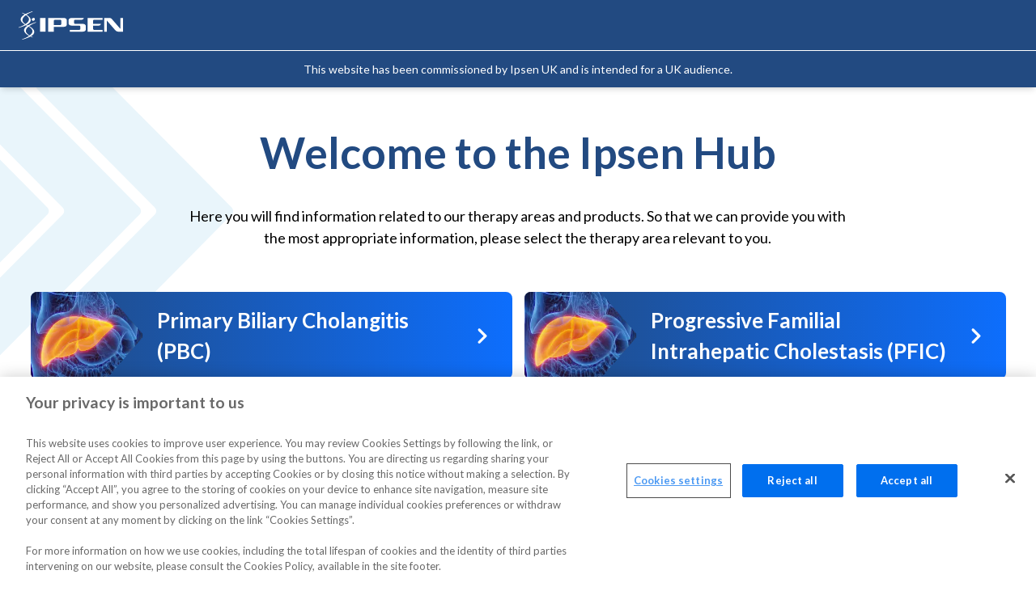

--- FILE ---
content_type: text/html; charset=UTF-8
request_url: https://www.ipsen-hub.co.uk/
body_size: 59979
content:
<!DOCTYPE html>
<html lang="en-GB">
<head>
    <title>Welcome to the Ipsen Hub | Ipsen Hub</title>
    <meta charset="UTF-8">
    <meta name="viewport" content="width=device-width, initial-scale=1.0" />
    
    <meta name="description" content="Welcome to the Ipsen Hub" />
    <meta name="keywords" content="Welcome to the Ipsen Hub" />
    
    <link rel="canonical" href="https://www.ipsen-hub.co.uk/" />
    <link rel="shortlink" href="https://www.ipsen-hub.co.uk/" />
    <link rel="revision" href="https://www.ipsen-hub.co.uk/" />
    
    <meta name="MobileOptimized" content="width" />
    <meta name="HandheldFriendly" content="true" />
    <meta name="viewport" content="width=device-width, initial-scale=1.0" />
    <link rel="shortcut icon" href="https://www.ipsen-hub.co.uk/favicon-32x32.png" type="image/png" />
    
    <link rel="apple-touch-icon" sizes="180x180" href="https://www.ipsen-hub.co.uk/apple-touch-icon.png" />
    <link rel="icon" type="image/png" sizes="32x32" href="https://www.ipsen-hub.co.uk/favicon-32x32.png" />
    <link rel="icon" type="image/png" sizes="16x16" href="https://www.ipsen-hub.co.uk/favicon-16x16.png" />
    <link rel="manifest" href="https://www.ipsen-hub.co.uk/site.webmanifest" />
    <link rel="mask-icon" href="https://www.ipsen-hub.co.uk/safari-pinned-tab.svg" color="#5bbad5" />
    <meta name="msapplication-TileColor" content="#1a9597" />
    <meta name="theme-color" content="#ffffff" />
    
    <meta property="og:title" content="Welcome to the Ipsen Hub | Ipsen Hub | Ipsen" />
    <meta property="og:site_name" content="Ipsen Hub" />
    <meta property="og:url" content="https://www.ipsen-hub.co.uk/" />
    <meta property="og:description" content="Welcome to the Ipsen Hub" />
    <meta property="og:type" content="website" />

    <link rel="preconnect" href="https://fonts.gstatic.com">
    <link rel="preconnect" href="https://fonts.googleapis.com">

    <link rel="preload" href="https://www.ipsen-hub.co.uk/wp-content/themes/ipsen-hub/assets/css/ipsen-hub.min.css?v=1.0.4" as="style">
    <link rel="stylesheet" href="https://www.ipsen-hub.co.uk/wp-content/themes/ipsen-hub/assets/css/ipsen-hub.min.css?v=1.0.4">

    <link rel="preload" href="https://www.ipsen-hub.co.uk/wp-content/themes/ipsen-hub/assets/js/jquery.min.js?v=1.0.4" as="script">
    <script src="https://www.ipsen-hub.co.uk/wp-content/themes/ipsen-hub/assets/js/jquery.min.js?v=1.0.4"></script>
    <link rel="preload" href="https://www.ipsen-hub.co.uk/wp-content/themes/ipsen-hub/assets/js/bootstrap.min.js?v=1.0.4" as="script">
    <script src="https://www.ipsen-hub.co.uk/wp-content/themes/ipsen-hub/assets/js/bootstrap.min.js?v=1.0.4" defer="defer"></script>
    <link rel="preload" href="https://www.ipsen-hub.co.uk/wp-content/themes/ipsen-hub/assets/js/select2.min.js?v=1.0.4" as="script">
    <script src="https://www.ipsen-hub.co.uk/wp-content/themes/ipsen-hub/assets/js/select2.min.js?v=1.0.4" defer="defer"></script>
    <link rel="preload" href="https://www.ipsen-hub.co.uk/wp-content/themes/ipsen-hub/assets/js/pdf.min.js?v=1.0.4" as="script">
    <script src="https://www.ipsen-hub.co.uk/wp-content/themes/ipsen-hub/assets/js/pdf.min.js?v=1.0.4" defer="defer"></script>
    <link rel="preload" href="https://www.ipsen-hub.co.uk/wp-content/themes/ipsen-hub/assets/js/video.min.js?v=1.0.4" as="script">
    <script src="https://www.ipsen-hub.co.uk/wp-content/themes/ipsen-hub/assets/js/video.min.js?v=1.0.4" defer="defer"></script>
    <link rel="preload" href="https://www.ipsen-hub.co.uk/wp-content/themes/ipsen-hub/assets/js/videojs-transcript.min.js?v=1.0.4" as="script">
    <script src="https://www.ipsen-hub.co.uk/wp-content/themes/ipsen-hub/assets/js/videojs-transcript.min.js?v=1.0.4" defer="defer"></script>
    <link rel="preload" href="https://www.ipsen-hub.co.uk/wp-content/themes/ipsen-hub/assets/js/slick-slider.min.js?v=1.0.4" as="script">
    <script src="https://www.ipsen-hub.co.uk/wp-content/themes/ipsen-hub/assets/js/slick-slider.min.js?v=1.0.4" defer="defer"></script>
    <link rel="preload" href="https://www.ipsen-hub.co.uk/wp-content/themes/ipsen-hub/assets/js/ipsen-hub.min.js?v=1.0.4" as="script">
    <script src="https://www.ipsen-hub.co.uk/wp-content/themes/ipsen-hub/assets/js/ipsen-hub.min.js?v=1.0.4" defer="defer"></script>

    <!-- OneTrust Cookies Consent Notice start for ipsen-hub.co.uk -->
    <script type="text/javascript" src=https://cdn.cookielaw.org/consent/f61e8f7b-2a28-4d71-baef-a4f1e7b7165d/OtAutoBlock.js ></script>
    <script src=https://cdn.cookielaw.org/scripttemplates/otSDKStub.js  type="text/javascript" charset="UTF-8" data-domain-script="f61e8f7b-2a28-4d71-baef-a4f1e7b7165d" ></script>
    <script type="text/javascript">
    function OptanonWrapper() { }
    </script>
    <!-- OneTrust Cookies Consent Notice end for ipsen-hub.co.uk -->
    <script type="text/javascript">
    (function(c,l,a,r,i,t,y){
        c[a]=c[a]||function(){(c[a].q=c[a].q||[]).push(arguments)};
        t=l.createElement(r);t.async=1;t.src="https://www.clarity.ms/tag/"+i;
        y=l.getElementsByTagName(r)[0];y.parentNode.insertBefore(t,y);
    })(window, document, "clarity", "script", "jjajv1f0u2");
    </script>
</head>

<body class="home wp-singular page-template page-template-page-templates page-template-home-page page-template-page-templateshome-page-php page page-id-12 wp-theme-ipsen-hub ipsen-hub" data-ipsen-tags="" data-therapeutic-areas="" data-brands="" data-indications="" data-content-types="" data-content-categories="" data-content-formats="" data-categories="" data-page-name="Welcome to the Ipsen Hub">
    <script type="text/javascript">
        (function(window, document, dataLayerName, id) {
            window[dataLayerName]=window[dataLayerName]||[],window[dataLayerName].push({start:(new Date).getTime(),event:"stg.start"});var scripts=document.getElementsByTagName('script')[0],tags=document.createElement('script');
            function stgCreateCookie(a,b,c){var d="";if(c){var e=new Date;e.setTime(e.getTime()+24*c*60*60*1e3),d="; expires="+e.toUTCString();f="; SameSite=Strict"}document.cookie=a+"="+b+d+f+"; path=/"}
            var isStgDebug=(window.location.href.match("stg_debug")||document.cookie.match("stg_debug"))&&!window.location.href.match("stg_disable_debug");stgCreateCookie("stg_debug",isStgDebug?1:"",isStgDebug?14:-1);
            var qP=[];dataLayerName!=="dataLayer"&&qP.push("data_layer_name="+dataLayerName),isStgDebug&&qP.push("stg_debug");var qPString=qP.length>0?("?"+qP.join("&")):"";
            tags.async=!0,tags.src="https://myipsen.containers.piwik.pro/"+id+".js"+qPString,scripts.parentNode.insertBefore(tags,scripts);
            !function(a,n,i){a[n]=a[n]||{};for(var c=0;c<i.length;c++)!function(i){a[n][i]=a[n][i]||{},a[n][i].api=a[n][i].api||function(){var a=[].slice.call(arguments,0);"string"==typeof a[0]&&window[dataLayerName].push({event:n+"."+i+":"+a[0],parameters:[].slice.call(arguments,1)})}}(i[c])}(window,"ppms",["tm","cm"]);
        })(window, document, 'dataLayer', 'd4825076-d36e-42f4-8d92-91f5317e7cc3');
    </script>
    <header class="header text-start">
        <section class="logo-menu">
            <div class="container container-ipsen">
                <div class="row">
                    <div class="col col-4 col-md-2">
                        <a href="https://www.ipsen-hub.co.uk" title="Ipsen Hub | Ipsen" class="logo-link">
                            <img class="logo" src="https://www.ipsen-hub.co.uk/wp-content/themes/ipsen-hub/assets/images/ipsen-white.svg" alt="Ipsen Hub | Ipsen" width="206" height="60" />
                        </a>
                    </div>
                    <div class="col col-8 col-md-auto position-relative text-end ms-auto non-modal-header-content">
                        <ul class="menu display-mobile"><li class="close close--fullpage"><a href="#"></a></li></ul>                    </div>
                </div>
            </div>
        </section>
        <section class="disclaimer non-modal-header-content">
            <div class="container container-ipsen">
                <div class="row">
                        <div class="col col-12 text-center header-disclaimer">
                        <p>This website has been commissioned by Ipsen UK and is intended for a UK audience.</p>
                    </div>
                </div>
            </div>
        </section>
    </header>
    <main class="main">
        <section class="intro">
    <div class="container container-ipsen">
        <div class="row">
            <div class="col col-12 text-center">
                <h1>Welcome to the Ipsen Hub</h1>
            </div>
            <div class="col col-12 col-lg-8 offset-lg-2">
                <p style="text-align: center;"><span class="text-medium">Here you will find information related to our therapy areas and products. So that we can provide you with the most appropriate information, please select the therapy area relevant to you.</span></p>            </div>
        </div>
    </div>
</section>
<section class="therapy-area-select">
    <div class="container container-ipsen">
        <div class="row justify-content-center">
            <div class="col col-12 col-lg-6">
                <a href="https://www.ipsen-hub.co.uk/primary-biliary-cholangitis" data-toggle="fullpagemodal" data-target="#triage-primary-biliary-cholangitis-FullPageModal" class="btn btn--primary btn--forward therapy-area-choice therapy-area-choice--primary-biliary-cholangitis"><span>Primary Biliary Cholangitis (PBC)</span></a>
            </div>
            <div class="col col-12 col-lg-6">
                <a href="https://www.ipsen-hub.co.uk/progressive-familial-intrahepatic-cholestasis" data-toggle="fullpagemodal" data-target="#triage-progressive-familial-intrahepatic-cholestasis-FullPageModal" class="btn btn--primary btn--forward therapy-area-choice therapy-area-choice--progressive-familial-intrahepatic-cholestasis"><span>Progressive Familial Intrahepatic Cholestasis (PFIC)</span></a>
            </div>
            <div class="col col-12 col-lg-6">
                <a href="https://www.ipsen-hub.co.uk/renal-cell-carcinoma" data-toggle="fullpagemodal" data-target="#triage-renal-cell-carcinoma-FullPageModal" class="btn btn--primary btn--forward therapy-area-choice therapy-area-choice--renal-cell-carcinoma"><span>Renal Cell Carcinoma</span></a>
            </div>
            <div class="col col-12 col-lg-6">
                <a href="https://www.ipsen-hub.co.uk/spasticity-adult" data-toggle="fullpagemodal" data-target="#triage-spasticity-adult-FullPageModal" class="btn btn--primary btn--forward therapy-area-choice therapy-area-choice--spasticity-adult"><span>Adult Spasticity</span></a>
            </div>
            <div class="col col-12 col-lg-6">
                <a href="https://www.ipsen-hub.co.uk/prostate-cancer" data-toggle="fullpagemodal" data-target="#triage-prostate-cancer-FullPageModal" class="btn btn--primary btn--forward therapy-area-choice therapy-area-choice--prostate-cancer"><span>Prostate Cancer</span></a>
            </div>
            <div class="col col-12 col-lg-6">
                <a href="https://www.ipsen-hub.co.uk/cervical-dystonia" data-toggle="fullpagemodal" data-target="#triage-cervical-dystonia-FullPageModal" class="btn btn--primary btn--forward therapy-area-choice therapy-area-choice--cervical-dystonia"><span>Cervical Dystonia</span></a>
            </div>
            <div class="col col-12 col-lg-6">
                <a href="https://www.ipsen-hub.co.uk/acromegaly-nets" data-toggle="fullpagemodal" data-target="#triage-acromegaly-nets-FullPageModal" class="btn btn--primary btn--forward therapy-area-choice therapy-area-choice--acromegaly-nets"><span>Acromegaly / Neuroendocrine Tumours (NETs)</span></a>
            </div>
            <div class="col col-12 col-lg-6">
                <a href="https://www.ipsen-hub.co.uk/spasticity-paediatric" data-toggle="fullpagemodal" data-target="#triage-spasticity-paediatric-FullPageModal" class="btn btn--primary btn--forward therapy-area-choice therapy-area-choice--spasticity-paediatric"><span>Paediatric Spasticity</span></a>
            </div>
        </div>
    </div>
</section>
    </main>
    <footer class="footer">
        <section class="logo-menu">
            <div class="container container-ipsen">
                <div class="row align-items-center">
                    <div class="col col-12 col-md-3 text-center text-md-start pb-4 pb-md-0">
                        <a href="/" title="PI Portal | Ipsen" class="logo-link">
                            <img class="logo" src="https://www.ipsen-hub.co.uk/wp-content/themes/ipsen-hub/assets/images/ipsen.svg" alt="PI Portal | Ipsen" width="206" height="60" />
                        </a>
                    </div>
                    <div class="col col-12 col-md-9 text-center text-md-end">
                        <ul id="menu-legal-menu" class="menu"><li id="menu-item-804" class="menu-item menu-item-type-post_type menu-item-object-page menu-item-804"><a href="https://www.ipsen-hub.co.uk/terms-of-use/">Terms of Use</a></li>
<li id="menu-item-15" class="menu-item menu-item-type-custom menu-item-object-custom menu-item-15"><a target="_blank" href="https://www.ipsen.com/uk-ireland/privacy-policy/">Privacy Policy</a></li>
<li id="menu-item-16" class="menu-item menu-item-type-custom menu-item-object-custom menu-item-16"><a target="_blank" href="https://www.ipsen.com/uk-ireland/cookies-policy/">Cookie Policy</a></li>
<li id="menu-item-17" class="menu-item menu-item-type-custom menu-item-object-custom menu-item-17"><a href="#contact">Contact Us</a></li>
</ul>                    </div>
                </div>
            </div>
        </section>
        <section class="diclaimer-section">
            <div class="container container-ipsen">
                <div class="row disclaimer">
                    <div class="col col-12 text-center text-small">
                        <p>&copy; IPSEN Ltd | 5th Floor | The Point | 37 North Wharf Road | London | W2 1AF | United Kingdom. All rights reserved. <span id="footerDOP" data-original="June 2025.">June 2025.</span> <span id="footerJobCode" data-original="ALLSC-UK-002229">ALLSC-UK-002229</span></p>
                    </div>
                </div>
            </div>
        </section>
    </footer>
    <section class="modals">
        <!-- Contact Us Modal -->
		<div class="modal modal-xl fade" id="contactUsModal" tabindex="-1">
			<div class="modal-dialog modal-dialog-centered modal-dialog-scrollable">
                <div class="modal-content">
                    <div class="container-fluid">
                        <div class="row">
                            <div class="col col-6 col-xl-7 d-none d-lg-block contact-us-bg">
                            </div>
                            <div class="col col-12 col-lg-6 col-xl-5">
                                
                                <div class="modal-header">
                                    <button type="button" class="btn-close" data-bs-dismiss="modal" aria-label="Close"></button>
                                </div>
                                <div class="modal-body">
                                    <h3 class="text-ipsen-primary--ipsen-blue">Contact</h3>
                                    <div class="contact-email">
                                        <h5>Email</h5>
                                        <a href="m&#97;&#105;lto:me&#100;&#105;nf&#111;.&#117;k-&#105;&#101;&#64;&#105;p&#115;e&#110;&#46;&#99;om">m&#101;&#100;&#105;nf&#111;&#46;&#117;&#107;&#45;&#105;&#101;&#64;&#105;&#112;&#115;en.c&#111;m</a>
                                    </div>
                                    <div class="contact-phone">
                                        <h5>Phone Number</h5>
                                        <p><a href="tel:+441753627777">01753 627777</a></p>
                                    </div>
                                    <div class="contact-address">
                                        <h5>Address</h5>
                                        <p>
                                            Ipsen Limited<br />
                                            5th Floor The Point<br />
                                            37 North Wharf Road<br />
                                            London<br />
                                            W2 1AF<br />
                                            United Kingdom
                                        </p>
                                    </div>
                                </div>
                                <div class="modal-footer justify-content-center">

                                </div>
                            </div>
                        </div>
                    </div>
                </div>
			</div>
		</div>
        <!-- Promo Content Modal -->
        <div class="modal modal-lg fade" id="promoModal" data-bs-backdrop="static" tabindex="-1">
			<div class="modal-dialog modal-dialog-centered modal-dialog-scrollable">
				<div class="modal-content">
					<div class="modal-header">
					</div>
					<div class="modal-body text-center">
						<h3 class="text-ipsen-primary--ipsen-blue">This section contains promotional content</h3>
						<p class="text-medium">Click ‘Yes’ if you wish to proceed to see promotional content</p>
                        <p class="text-medium">Click ‘No’ if you wish to remain viewing non-promotional content only</p>
					</div>
					<div class="modal-footer justify-content-center">
						<a href="#" class="btn btn--secondary btn--back" id="promo_disclaimer_decline">No</button>
						<a href="#" class="btn btn--primary btn--forward" id="promo_disclaimer_accept">Yes</a>
					</div>
				</div>
			</div>
		</div>
        <!-- External Link Modal -->
        <div class="modal modal-lg fade" id="disclaimerModal" data-bs-backdrop="static" tabindex="-1">
            <div class="modal-dialog modal-dialog-centered modal-dialog-scrollable">
                <div class="modal-content">
                    <div class="modal-header">
						<button type="button" class="btn-close" data-bs-dismiss="modal" aria-label="Close"></button>
					</div>
                    <div class="modal-body text-center">
                        <h3>You are about to leave this website.</h3>
                        <p>This link is to a third-party site, Ipsen do not control or endorse the content on that site. Ipsen are not responsible for the privacy policy on any third-party websites and we encourage you to read the privacy policy of every website you visit.</p>
                    </div>
                    <div class="modal-footer justify-content-center">
                        <a class="btn btn--secondary btn--back disclaimer-close" href="#">Stay</a>
                        <a class="btn btn--primary btn--forward" href="#" target="_blank" id="thelink" rel="noreferrer noopener nofollow">Leave</a>
                    </div>
                </div>
            </div>
        </div>
            <div class="fullpagemodalcontent"  id="triage-primary-biliary-cholangitis-FullPageModal" data-dop="January 2025." data-jobcode="ALLSC-UK-001847.">
<section class="triage-page">
    <div class="container container-ipsen">
        <div class="row">
            <div class="col col-12 text-center">
                <h1>To access relevant information about Primary Biliary Cholangitis, please confirm the following:</h1>
            </div>
        </div>
    </div>
</section>
<section class="triage-section">
	<div class="container container-ipsen">
		<div class="row justify-content-center">
	
			<div class="col col-12 col-lg-12 my-4">
				<div class="triage-box">
					<div class="rounded-border-double bg-ui--blue-grey-50">
						<div class="row">
							<div class="col col-12 col-md">
								<a href="https://www.ipsen-hub.co.uk/primary-biliary-cholangitis/hcp/"  data-link="" data-redirect="" data-baseurl="" class="triage-box-link rounded-border-double bordered border-ipsen-primary--ipsen-blue text-center bg-ui--white mb-4" data-therapy_area="primary-biliary-cholangitis" data-user_type="hcp">
									<div class="triage-box-top-area mb-4">
										<h2 class="h4 text-ipsen-primary--ipsen-blue">I am a UK Healthcare Professional</h2>
										<p class="mt-3 text-small"><p>This section is for UK healthcare professionals only. <strong>Contains promotional information</strong></p>
</p>
									</div>
									<span class="btn btn--primary btn--forward">I am a UK Healthcare Professional</span>
								</a>
							</div>
							<div class="col col-12 col-md">
								<a href="https://www.ipsen-hub.co.uk/primary-biliary-cholangitis/patient/"  data-link="" data-redirect="" data-baseurl="" class="triage-box-link rounded-border-double bordered border-ipsen-primary--ipsen-blue text-center bg-ui--white mb-4" data-therapy_area="primary-biliary-cholangitis" data-user_type="patient">
									<div class="triage-box-top-area mb-4">
										<h2 class="h4 text-ipsen-primary--ipsen-blue">I am a patient</h2>
										<p class="mt-3 text-small"><p>This section provides information to support patients that have been prescribed IQIRVO®<span class="text-ui--black" style="font-family: math">▼</span> (elafibranor).</p>
</p>
									</div>
									<span class="btn btn--primary btn--forward">I am a patient</span>
								</a>
							</div>
							<div class="col col-12 col-md">
								<a href="https://www.ipsen.com/uk-ireland/our-medicines/"  data-link="" data-redirect="" data-baseurl="" class="triage-box-link rounded-border-double bordered border-ipsen-primary--ipsen-blue text-center bg-ui--white mb-4" data-therapy_area="primary-biliary-cholangitis" data-user_type="general-public">
									<div class="triage-box-top-area mb-4">
										<h2 class="h4 text-ipsen-primary--ipsen-blue">I am a member of the general public</h2>
										<p class="mt-3 text-small"><p>This section is for members of the general public.</p>
</p>
									</div>
									<span class="btn btn--primary btn--forward">I am a member of the general public</span>
								</a>
							</div>
						</div>
						<div class="row">
							<div class="col col-12">
								<div class="ae-box rounded-border-half bordered bordered--double p-4 bg-white text-center">
									<p style="text-align: center"><span class="text-ui--black" style="font-family: math">▼</span><strong>This medicine is subject to additional monitoring.</strong> This will allow quick identification of new safety information. You can help by reporting any side effects you may get. <strong>Reporting of side effects.</strong> If you get any side effects, talk to your doctor, pharmacist or nurse. This includes any possible side effects not listed in the package leaflet. You can also report side effects directly via the Yellow Card Scheme at <a href="http://www.mhra.gov.uk/yellowcard" target="_blank" rel="noopener">https://yellowcard.mhra.gov.uk/</a> or search for MHRA Yellow Card in Google Play or Apple App Store. Side effects should also be reported to Ipsen via email at <a href="mailto:pharmacovigilance.uk-ie@ipsen.com">pharmacovigilance.uk-ie@ipsen.com</a> or phone <a href="tel:01753627777">01753 627777</a>. By reporting side effects, you can help provide more information on the safety of this medicine.</p>
								</div>
							</div>
						</div>
					</div>
				</div>
			</div>
		</div>
	</div>
</section>            </div>
            <div class="fullpagemodalcontent"  id="triage-progressive-familial-intrahepatic-cholestasis-FullPageModal" data-dop="July 2025." data-jobcode="ALLSC-UK-002230">
<section class="triage-page">
    <div class="container container-ipsen">
        <div class="row">
            <div class="col col-12 text-center">
                <h1>To access relevant information about Progressive Familial Intrahepatic Cholestasis (PFIC), please confirm the following:</h1>
            </div>
        </div>
    </div>
</section>
<section class="triage-section">
	<div class="container container-ipsen">
		<div class="row justify-content-center">
	
			<div class="col col-12 col-lg-12 my-4">
				<div class="triage-box">
					<div class="rounded-border-double bg-ui--blue-grey-50">
						<div class="row">
							<div class="col col-12 col-md">
								<a href="https://www.ipsen-hub.co.uk/progressive-familial-intrahepatic-cholestasis/hcp/"  data-link="" data-redirect="" data-baseurl="" class="triage-box-link rounded-border-double bordered border-ipsen-primary--ipsen-blue text-center bg-ui--white mb-4" data-therapy_area="progressive-familial-intrahepatic-cholestasis" data-user_type="hcp">
									<div class="triage-box-top-area mb-4">
										<h2 class="h4 text-ipsen-primary--ipsen-blue">I am a UK Healthcare Professional</h2>
										<p class="mt-3 text-small"><p>This section is for UK healthcare professionals only. <strong>Contains promotional information.</strong></p>
</p>
									</div>
									<span class="btn btn--primary btn--forward">I am a UK Healthcare Professional</span>
								</a>
							</div>
							<div class="col col-12 col-md">
								<a href="https://www.ipsen-hub.co.uk/progressive-familial-intrahepatic-cholestasis/patient/"  data-link="" data-redirect="" data-baseurl="" class="triage-box-link rounded-border-double bordered border-ipsen-primary--ipsen-blue text-center bg-ui--white mb-4" data-therapy_area="progressive-familial-intrahepatic-cholestasis" data-user_type="patient">
									<div class="triage-box-top-area mb-4">
										<h2 class="h4 text-ipsen-primary--ipsen-blue">I am a patient</h2>
										<p class="mt-3 text-small"><p>This section provides information to support patients that have been prescribed <span class="ui-provider a b c d e f g h i j k l m n o p q r s t u v w x y z ab ac ae af ag ah ai aj ak" dir="ltr">Bylvay<span class="text-ui--black" style="font-family: math">▼</span> (odevixibat), their parents or other caregivers</span>.</p>
</p>
									</div>
									<span class="btn btn--primary btn--forward">I am a patient</span>
								</a>
							</div>
							<div class="col col-12 col-md">
								<a href="https://www.ipsen.com/uk-ireland/our-medicines/"  data-link="" data-redirect="" data-baseurl="" class="triage-box-link rounded-border-double bordered border-ipsen-primary--ipsen-blue text-center bg-ui--white mb-4" data-therapy_area="progressive-familial-intrahepatic-cholestasis" data-user_type="general-public">
									<div class="triage-box-top-area mb-4">
										<h2 class="h4 text-ipsen-primary--ipsen-blue">I am a member of the general&nbsp;public</h2>
										<p class="mt-3 text-small"><p>This section is for members of the general public.</p>
</p>
									</div>
									<span class="btn btn--primary btn--forward">I am a member of the general public</span>
								</a>
							</div>
						</div>
						<div class="row">
							<div class="col col-12">
								<div class="ae-box rounded-border-half bordered bordered--double p-4 bg-white text-center">
									<p style="text-align: center"><span class="text-ui--black" style="font-family: math">▼</span><strong>This medicine is subject to additional monitoring.</strong> This will allow quick identification of new safety information. You can help by reporting any side effects you may get. <strong>Reporting of side effects.</strong> If you get any side effects, talk to your doctor, pharmacist or nurse. This includes any possible side effects not listed in the package leaflet. You can also report side effects directly via the Yellow Card Scheme at <a href="http://www.mhra.gov.uk/yellowcard" target="_blank" rel="noopener">https://yellowcard.mhra.gov.uk/</a> or search for MHRA Yellow Card in Google Play or Apple App Store. Side effects should also be reported to Ipsen via email at <a href="mailto:pharmacovigilance.uk-ie@ipsen.com">pharmacovigilance.uk-ie@ipsen.com</a> or phone <a href="tel:01753627777">01753 627777</a>. By reporting side effects, you can help provide more information on the safety of this medicine.</p>
								</div>
							</div>
						</div>
					</div>
				</div>
			</div>
		</div>
	</div>
</section>            </div>
            <div class="fullpagemodalcontent"  id="triage-renal-cell-carcinoma-FullPageModal" data-dop="October 2024." data-jobcode="ALLSC-UK-001390">
<section class="triage-page">
    <div class="container container-ipsen">
        <div class="row">
            <div class="col col-12 text-center">
                <h1>To access relevant information about Renal Cell Carcinoma, please confirm the following:</h1>
            </div>
        </div>
    </div>
</section>
<section class="triage-section">
	<div class="container container-ipsen">
		<div class="row justify-content-center">
	
			<div class="col col-12 col-lg-4 my-4">
				<div class="triage-box">
					<div class="rounded-border-double bg-ui--blue-grey-50">
						<div class="row">
							<div class="col col-12 col-md">
								<a href="https://www.ipsen-hub.co.uk/renal-cell-carcinoma/hcp/"  data-link="" data-redirect="" data-baseurl="" class="triage-box-link rounded-border-double bordered border-ipsen-primary--ipsen-blue text-center bg-ui--white mb-4" data-therapy_area="renal-cell-carcinoma" data-user_type="hcp">
									<div class="triage-box-top-area mb-4">
										<h2 class="h4 text-ipsen-primary--ipsen-blue">I am a UK Healthcare Professional</h2>
										<p class="mt-3 text-small"><p>This section is for UK healthcare professionals only. <strong>Contains promotional information</strong></p>
</p>
									</div>
									<span class="btn btn--primary btn--forward">I am a UK Healthcare Professional</span>
								</a>
							</div>
						</div>
						<div class="row">
							<div class="col col-12">
								<div class="ae-box rounded-border-half bordered bordered--double p-4 bg-white text-center">
									<p style="text-align: center"><strong>Adverse events should be reported.<br />
</strong>Reporting forms and information can be found at <a href="http://www.mhra.gov.uk/yellowcard" target="_blank" rel="noopener">https://yellowcard.mhra.gov.uk/</a> or search for MHRA Yellow Card in Google Play or Apple App Store. Adverse events should also be reported to Ipsen via email at <a href="mailto:pharmacovigilance.uk-ie@ipsen.com">pharmacovigilance.uk-ie@ipsen.com</a> or phone on  <a href="tel:01753627777">01753 627777</a>.</p>
								</div>
							</div>
						</div>
					</div>
				</div>
			</div>
	
			<div class="col col-12 col-lg-8 my-4">
				<div class="triage-box">
					<div class="rounded-border-double bg-ui--blue-grey-50">
						<div class="row">
							<div class="col col-12 col-md">
								<a href="https://www.ipsen-hub.co.uk/renal-cell-carcinoma/patient/"  data-link="" data-redirect="" data-baseurl="" class="triage-box-link rounded-border-double bordered border-ipsen-primary--ipsen-blue text-center bg-ui--white mb-4" data-therapy_area="renal-cell-carcinoma" data-user_type="patient">
									<div class="triage-box-top-area mb-4">
										<h2 class="h4 text-ipsen-primary--ipsen-blue">I am a patient</h2>
										<p class="mt-3 text-small"><p>This section provides information to support patients that have been prescribed <span class="ui-provider a b c d e f g h i j k l m n o p q r s t u v w x y z ab ac ae af ag ah ai aj ak" dir="ltr">Cabozantinib Ipsen</span>.</p>
</p>
									</div>
									<span class="btn btn--primary btn--forward">I am a patient</span>
								</a>
							</div>
							<div class="col col-12 col-md">
								<a href="https://www.ipsen.com/uk-ireland/our-medicines/"  data-link="" data-redirect="" data-baseurl="" class="triage-box-link rounded-border-double bordered border-ipsen-primary--ipsen-blue text-center bg-ui--white mb-4" data-therapy_area="renal-cell-carcinoma" data-user_type="general-public">
									<div class="triage-box-top-area mb-4">
										<h2 class="h4 text-ipsen-primary--ipsen-blue">I am a member of the general public</h2>
										<p class="mt-3 text-small"><p>This section is for members<br />
of the general public.</p>
</p>
									</div>
									<span class="btn btn--primary btn--forward">I am a member of the general public</span>
								</a>
							</div>
						</div>
						<div class="row">
							<div class="col col-12">
								<div class="ae-box rounded-border-half bordered bordered--double p-4 bg-white text-center">
									<p><strong>Reporting of side effects</strong><br />
If you get any side effects, talk to your doctor, pharmacist or nurse. This includes any possible side effects not listed in the package leaflet. You can also report side effects directly via the Yellow Card Scheme at <strong><a class="disclaimer" href="http://www.mhra.gov.uk/yellowcard" target="_blank" rel="noreferrer noopener">https://yellowcard.mhra.gov.uk/</a></strong> or search for MHRA Yellow Card in Google Play or Apple App Store. Side effects should also be reported to Ipsen via email at <a href="mailto:pharmacovigilance.uk-ie@ipsen.com"><strong>pharmacovigilance.uk-ie@ipsen.com</strong></a> or phone on <a href="tel:01753627777">01753 627777</a>. By reporting side effects, you can help provide more information on the safety of this medicine.</p>
								</div>
							</div>
						</div>
					</div>
				</div>
			</div>
		</div>
	</div>
</section>            </div>
            <div class="fullpagemodalcontent"  id="triage-spasticity-adult-FullPageModal" data-dop="November 2025." data-jobcode="ALLSC-UK-002545">
<section class="triage-page">
    <div class="container container-ipsen">
        <div class="row">
            <div class="col col-12 text-center">
                <h1>To access relevant information about Adult Spasticity, please confirm the following:</h1>
            </div>
        </div>
    </div>
</section>
<section class="triage-section">
	<div class="container container-ipsen">
		<div class="row justify-content-center">
	
			<div class="col col-12 col-lg-8 my-4">
				<div class="triage-box">
					<div class="rounded-border-double bg-ui--blue-grey-50">
						<div class="row">
							<div class="col col-12 col-md">
								<a href="#"  data-link="https://www.ipsen-hub.co.uk/spasticity-adult/hcp/" data-redirect="/spasticity-adult/hcp/" data-baseurl="https://www.ipsen-hub.co.uk" class="triage-box-link login-popup rounded-border-double bordered border-ipsen-primary--ipsen-blue text-center bg-ui--white mb-4" data-therapy_area="spasticity-adult" data-user_type="hcp">
									<div class="triage-box-top-area mb-4">
										<h2 class="h4 text-ipsen-primary--ipsen-blue">I am a UK Healthcare Professional</h2>
										<p class="mt-3 text-small"><p>This section is for UK healthcare professionals only. <strong>Contains promotional information.</strong></p>
<p>Clicking the button below will take you to the external OneKey Connect page to complete the sign-in process.</p>
</p>
									</div>
									<span class="btn btn--primary btn--forward">I am a UK Healthcare Professional</span>
								</a>
							</div>
							<div class="col col-12 col-md">
								<a href="#"  data-link="https://www.ipsen-hub.co.uk/spasticity-adult/service-manager/" data-redirect="/spasticity-adult/service-manager/" data-baseurl="https://www.ipsen-hub.co.uk" class="triage-box-link login-popup rounded-border-double bordered border-ipsen-primary--ipsen-blue text-center bg-ui--white mb-4" data-therapy_area="spasticity-adult" data-user_type="service-manager">
									<div class="triage-box-top-area mb-4">
										<h2 class="h4 text-ipsen-primary--ipsen-blue">I am a service manager or commissioner</h2>
										<p class="mt-3 text-small"><p>This section provides information for service managers or commissioners.<br />
<strong>Contains promotional information.</strong></p>
<p>Clicking the button below will take you to the external OneKey Connect page to complete the sign-in process.</p>
</p>
									</div>
									<span class="btn btn--primary btn--forward">I am a service manager or commissioner</span>
								</a>
							</div>
						</div>
						<div class="row">
							<div class="col col-12">
								<div class="ae-box rounded-border-half bordered bordered--double p-4 bg-white text-center">
									<p style="text-align: center"><strong>Adverse events should be reported.<br />
</strong>Reporting forms and information can be found at <a href="http://www.mhra.gov.uk/yellowcard" target="_blank" rel="noopener">https://yellowcard.mhra.gov.uk/</a> or search for MHRA Yellow Card in Google Play or Apple App Store. Adverse events should also be reported to Ipsen via email at <a href="mailto:pharmacovigilance.uk-ie@ipsen.com">pharmacovigilance.uk-ie@ipsen.com</a> or phone on  <a href="tel:01753627777">01753 627777</a>.</p>
								</div>
							</div>
						</div>
					</div>
				</div>
			</div>
	
			<div class="col col-12 col-lg-4 my-4">
				<div class="triage-box">
					<div class="rounded-border-double">
						<div class="row">
							<div class="col col-12 col-md">
								<a href="https://www.ipsen.com/uk-ireland/our-medicines/"  data-link="" data-redirect="" data-baseurl="" class="triage-box-link rounded-border-double bordered border-ipsen-primary--ipsen-blue text-center bg-ui--white mb-4" data-therapy_area="spasticity-adult" data-user_type="general-public">
									<div class="triage-box-top-area mb-4">
										<h2 class="h4 text-ipsen-primary--ipsen-blue">I am a member of the general public</h2>
										<p class="mt-3 text-small"><p>This section is for members<br />
of the general public.</p>
</p>
									</div>
									<span class="btn btn--primary btn--forward">I am a member of the general public</span>
								</a>
							</div>
						</div>
						<div class="row">
							<div class="col col-12">
							</div>
						</div>
					</div>
				</div>
			</div>
		</div>
	</div>
</section>            </div>
            <div class="fullpagemodalcontent"  id="triage-prostate-cancer-FullPageModal" data-dop="October 2024." data-jobcode="ALLSC-UK-001389">
<section class="triage-page">
    <div class="container container-ipsen">
        <div class="row">
            <div class="col col-12 text-center">
                <h1>To access relevant information about Prostate Cancer, please confirm the following:</h1>
            </div>
        </div>
    </div>
</section>
<section class="triage-section">
	<div class="container container-ipsen">
		<div class="row justify-content-center">
	
			<div class="col col-12 col-lg-4 my-4">
				<div class="triage-box">
					<div class="rounded-border-double bg-ui--blue-grey-50">
						<div class="row">
							<div class="col col-12 col-md">
								<a href="https://www.decapeptyl.co.uk/"  data-link="" data-redirect="" data-baseurl="" class="triage-box-link rounded-border-double bordered border-ipsen-primary--ipsen-blue text-center bg-ui--white mb-4" data-therapy_area="prostate-cancer" data-user_type="general-public">
									<div class="triage-box-top-area mb-4">
										<h2 class="h4 text-ipsen-primary--ipsen-blue">I am a UK Healthcare Professional</h2>
										<p class="mt-3 text-small"><p>This section is for UK healthcare professionals only. <strong>Contains promotional information</strong></p>
</p>
									</div>
									<span class="btn btn--primary btn--forward">I am a UK Healthcare Professional</span>
								</a>
							</div>
						</div>
						<div class="row">
							<div class="col col-12">
								<div class="ae-box rounded-border-half bordered bordered--double p-4 bg-white text-center">
									<p style="text-align: center"><strong>Adverse events should be reported.<br />
</strong>Reporting forms and information can be found at <a href="http://www.mhra.gov.uk/yellowcard" target="_blank" rel="noopener">https://yellowcard.mhra.gov.uk/</a> or search for MHRA Yellow Card in Google Play or Apple App Store. Adverse events should also be reported to Ipsen via email at <a href="mailto:pharmacovigilance.uk-ie@ipsen.com">pharmacovigilance.uk-ie@ipsen.com</a> or phone on  <a href="tel:01753627777">01753 627777</a>.</p>
								</div>
							</div>
						</div>
					</div>
				</div>
			</div>
	
			<div class="col col-12 col-lg-8 my-4">
				<div class="triage-box">
					<div class="rounded-border-double bg-ui--blue-grey-50">
						<div class="row">
							<div class="col col-12 col-md">
								<a href="https://www.decapeptyl.co.uk/patients/"  data-link="" data-redirect="" data-baseurl="" class="triage-box-link rounded-border-double bordered border-ipsen-primary--ipsen-blue text-center bg-ui--white mb-4" data-therapy_area="prostate-cancer" data-user_type="general-public">
									<div class="triage-box-top-area mb-4">
										<h2 class="h4 text-ipsen-primary--ipsen-blue">I am a patient</h2>
										<p class="mt-3 text-small"><p>This section provides information to support patients that have been prescribed Decapeptyl® (triptorelin).</p>
</p>
									</div>
									<span class="btn btn--primary btn--forward">I am a patient</span>
								</a>
							</div>
							<div class="col col-12 col-md">
								<a href="https://www.ipsen.com/uk-ireland/our-medicines/"  data-link="" data-redirect="" data-baseurl="" class="triage-box-link rounded-border-double bordered border-ipsen-primary--ipsen-blue text-center bg-ui--white mb-4" data-therapy_area="prostate-cancer" data-user_type="general-public">
									<div class="triage-box-top-area mb-4">
										<h2 class="h4 text-ipsen-primary--ipsen-blue">I am a member of the general public</h2>
										<p class="mt-3 text-small"><p>This section is for members of the general public.</p>
</p>
									</div>
									<span class="btn btn--primary btn--forward">I am a member of the general public</span>
								</a>
							</div>
						</div>
						<div class="row">
							<div class="col col-12">
								<div class="ae-box rounded-border-half bordered bordered--double p-4 bg-white text-center">
									<p><strong>Reporting of side effects</strong><br />
If you get any side effects, talk to your doctor, pharmacist or nurse. This includes any possible side effects not listed in the package leaflet. You can also report side effects directly via the Yellow Card Scheme at <strong><a class="disclaimer" href="http://www.mhra.gov.uk/yellowcard" target="_blank" rel="noreferrer noopener">https://yellowcard.mhra.gov.uk/</a></strong> or search for MHRA Yellow Card in Google Play or Apple App Store. Side effects should also be reported to Ipsen via email at <a href="mailto:pharmacovigilance.uk-ie@ipsen.com"><strong>pharmacovigilance.uk-ie@ipsen.com</strong></a> or phone on <a href="tel:01753627777">01753 627777</a>. By reporting side effects, you can help provide more information on the safety of this medicine.</p>
								</div>
							</div>
						</div>
					</div>
				</div>
			</div>
		</div>
	</div>
</section>            </div>
            <div class="fullpagemodalcontent"  id="triage-cervical-dystonia-FullPageModal" data-dop="November 2025." data-jobcode="ALLSC-UK-002546">
<section class="triage-page">
    <div class="container container-ipsen">
        <div class="row">
            <div class="col col-12 text-center">
                <h1>To access relevant information about Cervical Dystonia,  please confirm the following:</h1>
            </div>
        </div>
    </div>
</section>
<section class="triage-section">
	<div class="container container-ipsen">
		<div class="row justify-content-center">
	
			<div class="col col-12 col-lg-8 my-4">
				<div class="triage-box">
					<div class="rounded-border-double bg-ui--blue-grey-50">
						<div class="row">
							<div class="col col-12 col-md">
								<a href="#"  data-link="https://www.ipsen-hub.co.uk/cervical-dystonia/hcp/" data-redirect="/cervical-dystonia/hcp/" data-baseurl="https://www.ipsen-hub.co.uk" class="triage-box-link login-popup rounded-border-double bordered border-ipsen-primary--ipsen-blue text-center bg-ui--white mb-4" data-therapy_area="cervical-dystonia" data-user_type="hcp">
									<div class="triage-box-top-area mb-4">
										<h2 class="h4 text-ipsen-primary--ipsen-blue">I am a UK Healthcare Professional</h2>
										<p class="mt-3 text-small"><p>This section is for UK healthcare professionals only.<br />
<strong>Contains promotional information.</strong></p>
<p>Clicking the button below will take you to the external OneKey Connect page to complete the sign-in process.</p>
</p>
									</div>
									<span class="btn btn--primary btn--forward">I am a UK Healthcare Professional</span>
								</a>
							</div>
							<div class="col col-12 col-md">
								<a href="#"  data-link="https://www.ipsen-hub.co.uk/cervical-dystonia/service-manager/" data-redirect="/cervical-dystonia/service-manager/" data-baseurl="https://www.ipsen-hub.co.uk" class="triage-box-link login-popup rounded-border-double bordered border-ipsen-primary--ipsen-blue text-center bg-ui--white mb-4" data-therapy_area="cervical-dystonia" data-user_type="service-manager">
									<div class="triage-box-top-area mb-4">
										<h2 class="h4 text-ipsen-primary--ipsen-blue">I am a service manager or commissioner</h2>
										<p class="mt-3 text-small"><p>This section provides information for service managers or commissioners.<br />
<strong>Contains promotional information.</strong></p>
<p>Clicking the button below will take you to the external OneKey Connect page to complete the sign-in process.</p>
</p>
									</div>
									<span class="btn btn--primary btn--forward">I am a service manager or commissioner</span>
								</a>
							</div>
						</div>
						<div class="row">
							<div class="col col-12">
								<div class="ae-box rounded-border-half bordered bordered--double p-4 bg-white text-center">
									<p style="text-align: center"><strong>Adverse events should be reported.<br />
</strong>Reporting forms and information can be found at <a href="http://www.mhra.gov.uk/yellowcard" target="_blank" rel="noopener">https://yellowcard.mhra.gov.uk/</a> or search for MHRA Yellow Card in Google Play or Apple App Store. Adverse events should also be reported to Ipsen via email at <a href="mailto:pharmacovigilance.uk-ie@ipsen.com">pharmacovigilance.uk-ie@ipsen.com</a> or phone on  <a href="tel:01753627777">01753 627777</a>.</p>
								</div>
							</div>
						</div>
					</div>
				</div>
			</div>
	
			<div class="col col-12 col-lg-4 my-4">
				<div class="triage-box">
					<div class="rounded-border-double">
						<div class="row">
							<div class="col col-12 col-md">
								<a href="https://www.ipsen.com/uk-ireland/our-medicines/"  data-link="" data-redirect="" data-baseurl="" class="triage-box-link rounded-border-double bordered border-ipsen-primary--ipsen-blue text-center bg-ui--white mb-4" data-therapy_area="cervical-dystonia" data-user_type="general-public">
									<div class="triage-box-top-area mb-4">
										<h2 class="h4 text-ipsen-primary--ipsen-blue">I am a member of the general public</h2>
										<p class="mt-3 text-small"><p>This section is for members of the general public.</p>
</p>
									</div>
									<span class="btn btn--primary btn--forward">I am a member of the general public</span>
								</a>
							</div>
						</div>
						<div class="row">
							<div class="col col-12">
							</div>
						</div>
					</div>
				</div>
			</div>
		</div>
	</div>
</section>            </div>
            <div class="fullpagemodalcontent"  id="triage-acromegaly-nets-FullPageModal" data-dop="October 2024." data-jobcode="ALLSC-UK-001388">
<section class="triage-page">
    <div class="container container-ipsen">
        <div class="row">
            <div class="col col-12 text-center">
                <h1>To access relevant information about Acromegaly / Neuroendocrine Tumours (NETs),  please confirm the following:</h1>
            </div>
        </div>
    </div>
</section>
<section class="triage-section">
	<div class="container container-ipsen">
		<div class="row justify-content-center">
	
			<div class="col col-12 col-lg-4 my-4">
				<div class="triage-box">
					<div class="rounded-border-double bg-ui--blue-grey-50">
						<div class="row">
							<div class="col col-12 col-md">
								<a href="https://www.ipsen-hub.co.uk/acromegaly-nets/hcp/"  data-link="" data-redirect="" data-baseurl="" class="triage-box-link rounded-border-double bordered border-ipsen-primary--ipsen-blue text-center bg-ui--white mb-4" data-therapy_area="acromegaly-nets" data-user_type="hcp">
									<div class="triage-box-top-area mb-4">
										<h2 class="h4 text-ipsen-primary--ipsen-blue">I am a UK Healthcare Professional</h2>
										<p class="mt-3 text-small"><p>This section is for UK healthcare professionals only. <strong>Contains promotional information</strong></p>
</p>
									</div>
									<span class="btn btn--primary btn--forward">I am a UK Healthcare Professional </span>
								</a>
							</div>
						</div>
						<div class="row">
							<div class="col col-12">
								<div class="ae-box rounded-border-half bordered bordered--double p-4 bg-white text-center">
									<p style="text-align: center"><strong>Adverse events should be reported.<br />
</strong>Reporting forms and information can be found at <a href="http://www.mhra.gov.uk/yellowcard" target="_blank" rel="noopener">https://yellowcard.mhra.gov.uk/</a> or search for MHRA Yellow Card in Google Play or Apple App Store. Adverse events should also be reported to Ipsen via email at <a href="mailto:pharmacovigilance.uk-ie@ipsen.com">pharmacovigilance.uk-ie@ipsen.com</a> or phone on  <a href="tel:01753627777">01753 627777</a>.</p>
								</div>
							</div>
						</div>
					</div>
				</div>
			</div>
	
			<div class="col col-12 col-lg-8 my-4">
				<div class="triage-box">
					<div class="rounded-border-double bg-ui--blue-grey-50">
						<div class="row">
							<div class="col col-12 col-md">
								<a href="https://www.ipsen-hub.co.uk/acromegaly-nets/patient/"  data-link="" data-redirect="" data-baseurl="" class="triage-box-link rounded-border-double bordered border-ipsen-primary--ipsen-blue text-center bg-ui--white mb-4" data-therapy_area="acromegaly-nets" data-user_type="patient">
									<div class="triage-box-top-area mb-4">
										<h2 class="h4 text-ipsen-primary--ipsen-blue">I am a patient</h2>
										<p class="mt-3 text-small"><p>This section provides information to support patients that have been prescribed Lanreotide Ipsen.</p>
</p>
									</div>
									<span class="btn btn--primary btn--forward">I am a patient</span>
								</a>
							</div>
							<div class="col col-12 col-md">
								<a href="https://www.ipsen.com/uk-ireland/our-medicines/"  data-link="" data-redirect="" data-baseurl="" class="triage-box-link rounded-border-double bordered border-ipsen-primary--ipsen-blue text-center bg-ui--white mb-4" data-therapy_area="acromegaly-nets" data-user_type="general-public">
									<div class="triage-box-top-area mb-4">
										<h2 class="h4 text-ipsen-primary--ipsen-blue">I am a member of the general public</h2>
										<p class="mt-3 text-small"><p>This section is for members of the general public.</p>
</p>
									</div>
									<span class="btn btn--primary btn--forward">I am a member of the general public</span>
								</a>
							</div>
						</div>
						<div class="row">
							<div class="col col-12">
								<div class="ae-box rounded-border-half bordered bordered--double p-4 bg-white text-center">
									<p style="text-align: center"><strong>Reporting of side effects</strong><br />
If you get any side effects, talk to your doctor, pharmacist or nurse. This includes any possible side effects not listed in the package leaflet. You can also report side effects directly via the Yellow Card Scheme at <a href="http://www.mhra.gov.uk/yellowcard" target="_blank" rel="noopener">https://yellowcard.mhra.gov.uk/</a> or search for MHRA Yellow Card in Google Play or Apple App Store. Side effects should also be reported to Ipsen via email at <a href="mailto:pharmacovigilance.uk-ie@ipsen.com">pharmacovigilance.uk-ie@ipsen.com</a> or phone  <a href="tel:01753627777">01753 627777</a>. By reporting side effects, you can help provide more information on the safety of this medicine.</p>
								</div>
							</div>
						</div>
					</div>
				</div>
			</div>
		</div>
	</div>
</section>            </div>
            <div class="fullpagemodalcontent"  id="triage-spasticity-paediatric-FullPageModal" data-dop="November 2025." data-jobcode="ALLSC-UK-002547">
<section class="triage-page">
    <div class="container container-ipsen">
        <div class="row">
            <div class="col col-12 text-center">
                <h1>To access relevant information about Paediatric Spasticity, please confirm the following:</h1>
            </div>
        </div>
    </div>
</section>
<section class="triage-section">
	<div class="container container-ipsen">
		<div class="row justify-content-center">
	
			<div class="col col-12 col-lg-6 my-4">
				<div class="triage-box">
					<div class="rounded-border-double bg-ui--blue-grey-50">
						<div class="row">
							<div class="col col-12 col-md">
								<a href="#"  data-link="https://www.ipsen-hub.co.uk/spasticity-paediatric/hcp/" data-redirect="/spasticity-paediatric/hcp/" data-baseurl="https://www.ipsen-hub.co.uk" class="triage-box-link login-popup rounded-border-double bordered border-ipsen-primary--ipsen-blue text-center bg-ui--white mb-4" data-therapy_area="spasticity-paediatric" data-user_type="hcp">
									<div class="triage-box-top-area mb-4">
										<h2 class="h4 text-ipsen-primary--ipsen-blue">I am a UK Healthcare Professional</h2>
										<p class="mt-3 text-small"><p>This section is for UK healthcare professionals only.<br />
<strong>Contains promotional information.</strong></p>
<p>Clicking the button below will take you to the external OneKey Connect page to complete the sign-in process.</p>
</p>
									</div>
									<span class="btn btn--primary btn--forward">I am a UK Healthcare Professional</span>
								</a>
							</div>
						</div>
						<div class="row">
							<div class="col col-12">
								<div class="ae-box rounded-border-half bordered bordered--double p-4 bg-white text-center">
									<p style="text-align: center"><strong>Adverse events should be reported.<br />
</strong>Reporting forms and information can be found at <a href="http://www.mhra.gov.uk/yellowcard" target="_blank" rel="noopener">https://yellowcard.mhra.gov.uk/</a> or search for MHRA Yellow Card in Google Play or Apple App Store. Adverse events should also be reported to Ipsen via email at <a href="mailto:pharmacovigilance.uk-ie@ipsen.com">pharmacovigilance.uk-ie@ipsen.com</a> or phone on  <a href="tel:01753627777">01753 627777</a>.</p>
								</div>
							</div>
						</div>
					</div>
				</div>
			</div>
	
			<div class="col col-12 col-lg-6 my-4">
				<div class="triage-box">
					<div class="rounded-border-double">
						<div class="row">
							<div class="col col-12 col-md">
								<a href="https://www.ipsen.com/uk-ireland/our-medicines/"  data-link="" data-redirect="" data-baseurl="" class="triage-box-link rounded-border-double bordered border-ipsen-primary--ipsen-blue text-center bg-ui--white mb-4" data-therapy_area="spasticity-paediatric" data-user_type="general-public">
									<div class="triage-box-top-area mb-4">
										<h2 class="h4 text-ipsen-primary--ipsen-blue">I am a member of the general public</h2>
										<p class="mt-3 text-small"><p>This section is for members of the general public.</p>
</p>
									</div>
									<span class="btn btn--primary btn--forward">I am a member of the general public</span>
								</a>
							</div>
						</div>
						<div class="row">
							<div class="col col-12">
							</div>
						</div>
					</div>
				</div>
			</div>
		</div>
	</div>
</section>            </div>
	</section>
    <script type="speculationrules">
{"prefetch":[{"source":"document","where":{"and":[{"href_matches":"\/*"},{"not":{"href_matches":["\/wp-*.php","\/wp-admin\/*","\/wp-content\/uploads\/*","\/wp-content\/*","\/wp-content\/plugins\/*","\/wp-content\/themes\/ipsen-hub\/*","\/*\\?(.+)"]}},{"not":{"selector_matches":"a[rel~=\"nofollow\"]"}},{"not":{"selector_matches":".no-prefetch, .no-prefetch a"}}]},"eagerness":"conservative"}]}
</script>
			<script>
				function convert_to_url(obj) {
					return Object
					.keys(obj)
					.map(k => `${encodeURIComponent(k)}=${encodeURIComponent(obj[k])}`)
					.join('&');
				}

				function pass_to_backend() {
					if(window.location.hash) {
						var hash = window.location.hash;
						var elements = {};
						hash.split("#")[1].split("&").forEach(element => {
							var vars = element.split("=");
							elements[vars[0]] = vars[1];
						});
						if(("access_token" in elements) || ("id_token" in elements) || ("token" in elements)) {
							if(window.location.href.indexOf("?") !== -1) {
								window.location = (window.location.href.split("?")[0] + window.location.hash).split('#')[0] + "?" + convert_to_url(elements);
							} else {
								window.location = window.location.href.split('#')[0] + "?" + convert_to_url(elements);
							}
						}
					}
				}

				pass_to_backend();
			</script>

		    <script>
        $("document").ready( function() {
            window.dataLayer = window.dataLayer || [];
            window.dataLayer.push({
                'pageName': $("body").data("page-name"),
                'articleName': "",
                'countryCode': 'en_GB',
                'language': 'EN',
                'contentType': $("body").data("content-types"),
                'contentCategory': $("body").data("content-categories"),
                'contentFormat': $("body").data("content-formats"),
                'contentBrand': $("body").data("brands"),
                'therapeuticArea': $("body").data("therapy-area-name"),
                'Indication': $("body").data("indication"),
                'veevaDocId': "ALLSC-UK-002547"
            });

            $(".resource").on("click", function() {
                window.dataLayer = window.dataLayer || [];
                window.dataLayer.push({
                    'event': 'article click',
                    'page': $("body").data("page-name"),
                    'pageLink': "",
                    'article': $(this).data("article-name"),
                    'articleLink': $(this).data("article-link"),
                    'countryCode': 'en_GB',
                    'language': 'EN',
                    'contentType': $(this).data("content-types"),
                    'contentCategory': $(this).data("content-categories"),
                    'contentFormat': $(this).data("content-formats"),
                    'contentBrand': $(this).data("brands"),
                    'therapeuticArea': $(this).data("therapeutic-areas"),
                    'Indication': $(this).data("indication"),
                    'veevaDocId': $(this).data("job-code")
                });
            });
        });
    </script>
</body>
</html>

--- FILE ---
content_type: text/css
request_url: https://www.ipsen-hub.co.uk/wp-content/themes/ipsen-hub/assets/css/ipsen-hub.min.css?v=1.0.4
body_size: 49269
content:
@charset "UTF-8";@import url(https://fonts.googleapis.com/css2?family=Lato:ital,wght@0,400;0,700;0,900;1,400;1,700;1,900&display=swap);:root{--bs-blue:#0d6efd;--bs-indigo:#6610f2;--bs-purple:#6f42c1;--bs-pink:#d63384;--bs-red:#dc3545;--bs-orange:#fd7e14;--bs-yellow:#ffc107;--bs-green:#198754;--bs-teal:#20c997;--bs-cyan:#0dcaf0;--bs-black:#000;--bs-white:#fff;--bs-gray:#6c757d;--bs-gray-dark:#343a40;--bs-gray-100:#f8f9fa;--bs-gray-200:#e9ecef;--bs-gray-300:#dee2e6;--bs-gray-400:#ced4da;--bs-gray-500:#adb5bd;--bs-gray-600:#6c757d;--bs-gray-700:#495057;--bs-gray-800:#343a40;--bs-gray-900:#212529;--bs-primary:#0d6efd;--bs-secondary:#6c757d;--bs-success:#198754;--bs-info:#0dcaf0;--bs-warning:#ffc107;--bs-danger:#dc3545;--bs-light:#f8f9fa;--bs-dark:#212529;--bs-primary-rgb:13,110,253;--bs-secondary-rgb:108,117,125;--bs-success-rgb:25,135,84;--bs-info-rgb:13,202,240;--bs-warning-rgb:255,193,7;--bs-danger-rgb:220,53,69;--bs-light-rgb:248,249,250;--bs-dark-rgb:33,37,41;--bs-white-rgb:255,255,255;--bs-black-rgb:0,0,0;--bs-body-color-rgb:33,37,41;--bs-body-bg-rgb:255,255,255;--bs-font-sans-serif:system-ui,-apple-system,"Segoe UI",Roboto,"Helvetica Neue","Noto Sans","Liberation Sans",Arial,sans-serif,"Apple Color Emoji","Segoe UI Emoji","Segoe UI Symbol","Noto Color Emoji";--bs-font-monospace:SFMono-Regular,Menlo,Monaco,Consolas,"Liberation Mono","Courier New",monospace;--bs-gradient:linear-gradient(180deg, rgba(255, 255, 255, 0.15), rgba(255, 255, 255, 0));--bs-body-font-family:var(--bs-font-sans-serif);--bs-body-font-size:1rem;--bs-body-font-weight:400;--bs-body-line-height:1.5;--bs-body-color:#212529;--bs-body-bg:#fff;--bs-border-width:1px;--bs-border-style:solid;--bs-border-color:#dee2e6;--bs-border-color-translucent:rgba(0, 0, 0, 0.175);--bs-border-radius:0.375rem;--bs-border-radius-sm:0.25rem;--bs-border-radius-lg:0.5rem;--bs-border-radius-xl:1rem;--bs-border-radius-2xl:2rem;--bs-border-radius-pill:50rem;--bs-link-color:#0d6efd;--bs-link-hover-color:#0a58ca;--bs-code-color:#d63384;--bs-highlight-bg:#fff3cd}*,::after,::before{box-sizing:border-box}@media (prefers-reduced-motion:no-preference){:root{scroll-behavior:smooth}}body{margin:0;font-family:var(--bs-body-font-family);font-size:var(--bs-body-font-size);font-weight:var(--bs-body-font-weight);line-height:var(--bs-body-line-height);color:var(--bs-body-color);text-align:var(--bs-body-text-align);background-color:var(--bs-body-bg);-webkit-text-size-adjust:100%;-webkit-tap-highlight-color:rgba(0,0,0,0)}hr{margin:1rem 0;color:inherit;border:0;border-top:1px solid;opacity:.25}.h1,.h2,.h3,.h4,.h5,.h6,h1,h2,h3,h4,h5,h6{margin-top:0;margin-bottom:.5rem;font-weight:500;line-height:1.2}.h1,h1{font-size:calc(1.375rem + 1.5vw)}@media (min-width:1200px){.h1,h1{font-size:2.5rem}}.h2,h2{font-size:calc(1.325rem + .9vw)}@media (min-width:1200px){.h2,h2{font-size:2rem}}.h3,h3{font-size:calc(1.3rem + .6vw)}@media (min-width:1200px){.h3,h3{font-size:1.75rem}}.h4,h4{font-size:calc(1.275rem + .3vw)}@media (min-width:1200px){.h4,h4{font-size:1.5rem}}.h5,h5{font-size:1.25rem}.h6,h6{font-size:1rem}p{margin-top:0;margin-bottom:1rem}abbr[title]{-webkit-text-decoration:underline dotted;text-decoration:underline dotted;cursor:help;-webkit-text-decoration-skip-ink:none;text-decoration-skip-ink:none}address{margin-bottom:1rem;font-style:normal;line-height:inherit}ol,ul{padding-left:2rem}dl,ol,ul{margin-top:0;margin-bottom:1rem}ol ol,ol ul,ul ol,ul ul{margin-bottom:0}dt{font-weight:700}dd{margin-bottom:.5rem;margin-left:0}blockquote{margin:0 0 1rem}b,strong{font-weight:bolder}.small,small{font-size:.875em}.mark,mark{padding:.1875em;background-color:var(--bs-highlight-bg)}sub,sup{position:relative;font-size:.75em;line-height:0;vertical-align:baseline}sub{bottom:-.25em}sup{top:-.5em}a{color:var(--bs-link-color);text-decoration:underline}a:hover{color:var(--bs-link-hover-color)}a:not([href]):not([class]),a:not([href]):not([class]):hover{color:inherit;text-decoration:none}code,kbd,pre,samp{font-family:var(--bs-font-monospace);font-size:1em}pre{display:block;margin-top:0;margin-bottom:1rem;overflow:auto;font-size:.875em}pre code{font-size:inherit;color:inherit;word-break:normal}code{font-size:.875em;color:var(--bs-code-color);word-wrap:break-word}a>code{color:inherit}kbd{padding:.1875rem .375rem;font-size:.875em;color:var(--bs-body-bg);background-color:var(--bs-body-color);border-radius:.25rem}kbd kbd{padding:0;font-size:1em}figure{margin:0 0 1rem}img,svg{vertical-align:middle}table{caption-side:bottom;border-collapse:collapse}caption{padding-top:.5rem;padding-bottom:.5rem;color:#6c757d;text-align:left}th{text-align:inherit;text-align:-webkit-match-parent}tbody,td,tfoot,th,thead,tr{border-color:inherit;border-style:solid;border-width:0}label{display:inline-block}button{border-radius:0}button:focus:not(:focus-visible){outline:0}button,input,optgroup,select,textarea{margin:0;font-family:inherit;font-size:inherit;line-height:inherit}button,select{text-transform:none}[role=button]{cursor:pointer}select{word-wrap:normal}select:disabled{opacity:1}[list]:not([type=date]):not([type=datetime-local]):not([type=month]):not([type=week]):not([type=time])::-webkit-calendar-picker-indicator{display:none!important}[type=button],[type=reset],[type=submit],button{-webkit-appearance:button}[type=button]:not(:disabled),[type=reset]:not(:disabled),[type=submit]:not(:disabled),button:not(:disabled){cursor:pointer}::-moz-focus-inner{padding:0;border-style:none}textarea{resize:vertical}fieldset{min-width:0;padding:0;margin:0;border:0}legend{float:left;width:100%;padding:0;margin-bottom:.5rem;font-size:calc(1.275rem + .3vw);line-height:inherit}@media (min-width:1200px){legend{font-size:1.5rem}}legend+*{clear:left}::-webkit-datetime-edit-day-field,::-webkit-datetime-edit-fields-wrapper,::-webkit-datetime-edit-hour-field,::-webkit-datetime-edit-minute,::-webkit-datetime-edit-month-field,::-webkit-datetime-edit-text,::-webkit-datetime-edit-year-field{padding:0}::-webkit-inner-spin-button{height:auto}[type=search]{outline-offset:-2px;-webkit-appearance:textfield}::-webkit-search-decoration{-webkit-appearance:none}::-webkit-color-swatch-wrapper{padding:0}::file-selector-button{font:inherit;-webkit-appearance:button}output{display:inline-block}iframe{border:0}summary{display:list-item;cursor:pointer}progress{vertical-align:baseline}[hidden]{display:none!important}.lead{font-size:1.25rem;font-weight:300}.display-1{font-size:calc(1.625rem + 4.5vw);font-weight:300;line-height:1.2}@media (min-width:1200px){.display-1{font-size:5rem}}.display-2{font-size:calc(1.575rem + 3.9vw);font-weight:300;line-height:1.2}@media (min-width:1200px){.display-2{font-size:4.5rem}}.display-3{font-size:calc(1.525rem + 3.3vw);font-weight:300;line-height:1.2}@media (min-width:1200px){.display-3{font-size:4rem}}.display-4{font-size:calc(1.475rem + 2.7vw);font-weight:300;line-height:1.2}@media (min-width:1200px){.display-4{font-size:3.5rem}}.display-5{font-size:calc(1.425rem + 2.1vw);font-weight:300;line-height:1.2}@media (min-width:1200px){.display-5{font-size:3rem}}.display-6{font-size:calc(1.375rem + 1.5vw);font-weight:300;line-height:1.2}@media (min-width:1200px){.display-6{font-size:2.5rem}}.list-unstyled{padding-left:0;list-style:none}.list-inline{padding-left:0;list-style:none}.list-inline-item{display:inline-block}.list-inline-item:not(:last-child){margin-right:.5rem}.initialism{font-size:.875em;text-transform:uppercase}.blockquote{margin-bottom:1rem;font-size:1.25rem}.blockquote>:last-child{margin-bottom:0}.blockquote-footer{margin-top:-1rem;margin-bottom:1rem;font-size:.875em;color:#6c757d}.blockquote-footer::before{content:"— "}.img-fluid{max-width:100%;height:auto}.img-thumbnail{padding:.25rem;background-color:#fff;border:1px solid var(--bs-border-color);border-radius:.375rem;max-width:100%;height:auto}.figure{display:inline-block}.figure-img{margin-bottom:.5rem;line-height:1}.figure-caption{font-size:.875em;color:#6c757d}.container,.container-fluid,.container-lg,.container-md,.container-sm,.container-xl,.container-xxl{--bs-gutter-x:1.5rem;--bs-gutter-y:0;width:100%;padding-right:calc(var(--bs-gutter-x) * .5);padding-left:calc(var(--bs-gutter-x) * .5);margin-right:auto;margin-left:auto}@media (min-width:576px){.container,.container-sm{max-width:540px}}@media (min-width:768px){.container,.container-md,.container-sm{max-width:720px}}@media (min-width:992px){.container,.container-lg,.container-md,.container-sm{max-width:960px}}@media (min-width:1200px){.container,.container-lg,.container-md,.container-sm,.container-xl{max-width:1140px}}@media (min-width:1400px){.container,.container-lg,.container-md,.container-sm,.container-xl,.container-xxl{max-width:1320px}}.row{--bs-gutter-x:1.5rem;--bs-gutter-y:0;display:-webkit-box;display:-webkit-flex;display:-ms-flexbox;display:flex;-webkit-flex-wrap:wrap;-ms-flex-wrap:wrap;flex-wrap:wrap;margin-top:calc(-1 * var(--bs-gutter-y));margin-right:calc(-.5 * var(--bs-gutter-x));margin-left:calc(-.5 * var(--bs-gutter-x))}.row>*{-webkit-flex-shrink:0;-ms-flex-negative:0;flex-shrink:0;width:100%;max-width:100%;padding-right:calc(var(--bs-gutter-x) * .5);padding-left:calc(var(--bs-gutter-x) * .5);margin-top:var(--bs-gutter-y)}.col{-webkit-box-flex:1;-webkit-flex:1 0 0%;-ms-flex:1 0 0%;flex:1 0 0%}.row-cols-auto>*{-webkit-box-flex:0;-webkit-flex:0 0 auto;-ms-flex:0 0 auto;flex:0 0 auto;width:auto}.row-cols-1>*{-webkit-box-flex:0;-webkit-flex:0 0 auto;-ms-flex:0 0 auto;flex:0 0 auto;width:100%}.row-cols-2>*{-webkit-box-flex:0;-webkit-flex:0 0 auto;-ms-flex:0 0 auto;flex:0 0 auto;width:50%}.row-cols-3>*{-webkit-box-flex:0;-webkit-flex:0 0 auto;-ms-flex:0 0 auto;flex:0 0 auto;width:33.3333333333%}.row-cols-4>*{-webkit-box-flex:0;-webkit-flex:0 0 auto;-ms-flex:0 0 auto;flex:0 0 auto;width:25%}.row-cols-5>*{-webkit-box-flex:0;-webkit-flex:0 0 auto;-ms-flex:0 0 auto;flex:0 0 auto;width:20%}.row-cols-6>*{-webkit-box-flex:0;-webkit-flex:0 0 auto;-ms-flex:0 0 auto;flex:0 0 auto;width:16.6666666667%}.col-auto{-webkit-box-flex:0;-webkit-flex:0 0 auto;-ms-flex:0 0 auto;flex:0 0 auto;width:auto}.col-1{-webkit-box-flex:0;-webkit-flex:0 0 auto;-ms-flex:0 0 auto;flex:0 0 auto;width:8.33333333%}.col-2{-webkit-box-flex:0;-webkit-flex:0 0 auto;-ms-flex:0 0 auto;flex:0 0 auto;width:16.66666667%}.col-3{-webkit-box-flex:0;-webkit-flex:0 0 auto;-ms-flex:0 0 auto;flex:0 0 auto;width:25%}.col-4{-webkit-box-flex:0;-webkit-flex:0 0 auto;-ms-flex:0 0 auto;flex:0 0 auto;width:33.33333333%}.col-5{-webkit-box-flex:0;-webkit-flex:0 0 auto;-ms-flex:0 0 auto;flex:0 0 auto;width:41.66666667%}.col-6{-webkit-box-flex:0;-webkit-flex:0 0 auto;-ms-flex:0 0 auto;flex:0 0 auto;width:50%}.col-7{-webkit-box-flex:0;-webkit-flex:0 0 auto;-ms-flex:0 0 auto;flex:0 0 auto;width:58.33333333%}.col-8{-webkit-box-flex:0;-webkit-flex:0 0 auto;-ms-flex:0 0 auto;flex:0 0 auto;width:66.66666667%}.col-9{-webkit-box-flex:0;-webkit-flex:0 0 auto;-ms-flex:0 0 auto;flex:0 0 auto;width:75%}.col-10{-webkit-box-flex:0;-webkit-flex:0 0 auto;-ms-flex:0 0 auto;flex:0 0 auto;width:83.33333333%}.col-11{-webkit-box-flex:0;-webkit-flex:0 0 auto;-ms-flex:0 0 auto;flex:0 0 auto;width:91.66666667%}.col-12{-webkit-box-flex:0;-webkit-flex:0 0 auto;-ms-flex:0 0 auto;flex:0 0 auto;width:100%}.offset-1{margin-left:8.33333333%}.offset-2{margin-left:16.66666667%}.offset-3{margin-left:25%}.offset-4{margin-left:33.33333333%}.offset-5{margin-left:41.66666667%}.offset-6{margin-left:50%}.offset-7{margin-left:58.33333333%}.offset-8{margin-left:66.66666667%}.offset-9{margin-left:75%}.offset-10{margin-left:83.33333333%}.offset-11{margin-left:91.66666667%}.g-0,.gx-0{--bs-gutter-x:0}.g-0,.gy-0{--bs-gutter-y:0}.g-1,.gx-1{--bs-gutter-x:0.25rem}.g-1,.gy-1{--bs-gutter-y:0.25rem}.g-2,.gx-2{--bs-gutter-x:0.5rem}.g-2,.gy-2{--bs-gutter-y:0.5rem}.g-3,.gx-3{--bs-gutter-x:1rem}.g-3,.gy-3{--bs-gutter-y:1rem}.g-4,.gx-4{--bs-gutter-x:1.5rem}.g-4,.gy-4{--bs-gutter-y:1.5rem}.g-5,.gx-5{--bs-gutter-x:3rem}.g-5,.gy-5{--bs-gutter-y:3rem}@media (min-width:576px){.col-sm{-webkit-box-flex:1;-webkit-flex:1 0 0%;-ms-flex:1 0 0%;flex:1 0 0%}.row-cols-sm-auto>*{-webkit-box-flex:0;-webkit-flex:0 0 auto;-ms-flex:0 0 auto;flex:0 0 auto;width:auto}.row-cols-sm-1>*{-webkit-box-flex:0;-webkit-flex:0 0 auto;-ms-flex:0 0 auto;flex:0 0 auto;width:100%}.row-cols-sm-2>*{-webkit-box-flex:0;-webkit-flex:0 0 auto;-ms-flex:0 0 auto;flex:0 0 auto;width:50%}.row-cols-sm-3>*{-webkit-box-flex:0;-webkit-flex:0 0 auto;-ms-flex:0 0 auto;flex:0 0 auto;width:33.3333333333%}.row-cols-sm-4>*{-webkit-box-flex:0;-webkit-flex:0 0 auto;-ms-flex:0 0 auto;flex:0 0 auto;width:25%}.row-cols-sm-5>*{-webkit-box-flex:0;-webkit-flex:0 0 auto;-ms-flex:0 0 auto;flex:0 0 auto;width:20%}.row-cols-sm-6>*{-webkit-box-flex:0;-webkit-flex:0 0 auto;-ms-flex:0 0 auto;flex:0 0 auto;width:16.6666666667%}.col-sm-auto{-webkit-box-flex:0;-webkit-flex:0 0 auto;-ms-flex:0 0 auto;flex:0 0 auto;width:auto}.col-sm-1{-webkit-box-flex:0;-webkit-flex:0 0 auto;-ms-flex:0 0 auto;flex:0 0 auto;width:8.33333333%}.col-sm-2{-webkit-box-flex:0;-webkit-flex:0 0 auto;-ms-flex:0 0 auto;flex:0 0 auto;width:16.66666667%}.col-sm-3{-webkit-box-flex:0;-webkit-flex:0 0 auto;-ms-flex:0 0 auto;flex:0 0 auto;width:25%}.col-sm-4{-webkit-box-flex:0;-webkit-flex:0 0 auto;-ms-flex:0 0 auto;flex:0 0 auto;width:33.33333333%}.col-sm-5{-webkit-box-flex:0;-webkit-flex:0 0 auto;-ms-flex:0 0 auto;flex:0 0 auto;width:41.66666667%}.col-sm-6{-webkit-box-flex:0;-webkit-flex:0 0 auto;-ms-flex:0 0 auto;flex:0 0 auto;width:50%}.col-sm-7{-webkit-box-flex:0;-webkit-flex:0 0 auto;-ms-flex:0 0 auto;flex:0 0 auto;width:58.33333333%}.col-sm-8{-webkit-box-flex:0;-webkit-flex:0 0 auto;-ms-flex:0 0 auto;flex:0 0 auto;width:66.66666667%}.col-sm-9{-webkit-box-flex:0;-webkit-flex:0 0 auto;-ms-flex:0 0 auto;flex:0 0 auto;width:75%}.col-sm-10{-webkit-box-flex:0;-webkit-flex:0 0 auto;-ms-flex:0 0 auto;flex:0 0 auto;width:83.33333333%}.col-sm-11{-webkit-box-flex:0;-webkit-flex:0 0 auto;-ms-flex:0 0 auto;flex:0 0 auto;width:91.66666667%}.col-sm-12{-webkit-box-flex:0;-webkit-flex:0 0 auto;-ms-flex:0 0 auto;flex:0 0 auto;width:100%}.offset-sm-0{margin-left:0}.offset-sm-1{margin-left:8.33333333%}.offset-sm-2{margin-left:16.66666667%}.offset-sm-3{margin-left:25%}.offset-sm-4{margin-left:33.33333333%}.offset-sm-5{margin-left:41.66666667%}.offset-sm-6{margin-left:50%}.offset-sm-7{margin-left:58.33333333%}.offset-sm-8{margin-left:66.66666667%}.offset-sm-9{margin-left:75%}.offset-sm-10{margin-left:83.33333333%}.offset-sm-11{margin-left:91.66666667%}.g-sm-0,.gx-sm-0{--bs-gutter-x:0}.g-sm-0,.gy-sm-0{--bs-gutter-y:0}.g-sm-1,.gx-sm-1{--bs-gutter-x:0.25rem}.g-sm-1,.gy-sm-1{--bs-gutter-y:0.25rem}.g-sm-2,.gx-sm-2{--bs-gutter-x:0.5rem}.g-sm-2,.gy-sm-2{--bs-gutter-y:0.5rem}.g-sm-3,.gx-sm-3{--bs-gutter-x:1rem}.g-sm-3,.gy-sm-3{--bs-gutter-y:1rem}.g-sm-4,.gx-sm-4{--bs-gutter-x:1.5rem}.g-sm-4,.gy-sm-4{--bs-gutter-y:1.5rem}.g-sm-5,.gx-sm-5{--bs-gutter-x:3rem}.g-sm-5,.gy-sm-5{--bs-gutter-y:3rem}}@media (min-width:768px){.col-md{-webkit-box-flex:1;-webkit-flex:1 0 0%;-ms-flex:1 0 0%;flex:1 0 0%}.row-cols-md-auto>*{-webkit-box-flex:0;-webkit-flex:0 0 auto;-ms-flex:0 0 auto;flex:0 0 auto;width:auto}.row-cols-md-1>*{-webkit-box-flex:0;-webkit-flex:0 0 auto;-ms-flex:0 0 auto;flex:0 0 auto;width:100%}.row-cols-md-2>*{-webkit-box-flex:0;-webkit-flex:0 0 auto;-ms-flex:0 0 auto;flex:0 0 auto;width:50%}.row-cols-md-3>*{-webkit-box-flex:0;-webkit-flex:0 0 auto;-ms-flex:0 0 auto;flex:0 0 auto;width:33.3333333333%}.row-cols-md-4>*{-webkit-box-flex:0;-webkit-flex:0 0 auto;-ms-flex:0 0 auto;flex:0 0 auto;width:25%}.row-cols-md-5>*{-webkit-box-flex:0;-webkit-flex:0 0 auto;-ms-flex:0 0 auto;flex:0 0 auto;width:20%}.row-cols-md-6>*{-webkit-box-flex:0;-webkit-flex:0 0 auto;-ms-flex:0 0 auto;flex:0 0 auto;width:16.6666666667%}.col-md-auto{-webkit-box-flex:0;-webkit-flex:0 0 auto;-ms-flex:0 0 auto;flex:0 0 auto;width:auto}.col-md-1{-webkit-box-flex:0;-webkit-flex:0 0 auto;-ms-flex:0 0 auto;flex:0 0 auto;width:8.33333333%}.col-md-2{-webkit-box-flex:0;-webkit-flex:0 0 auto;-ms-flex:0 0 auto;flex:0 0 auto;width:16.66666667%}.col-md-3{-webkit-box-flex:0;-webkit-flex:0 0 auto;-ms-flex:0 0 auto;flex:0 0 auto;width:25%}.col-md-4{-webkit-box-flex:0;-webkit-flex:0 0 auto;-ms-flex:0 0 auto;flex:0 0 auto;width:33.33333333%}.col-md-5{-webkit-box-flex:0;-webkit-flex:0 0 auto;-ms-flex:0 0 auto;flex:0 0 auto;width:41.66666667%}.col-md-6{-webkit-box-flex:0;-webkit-flex:0 0 auto;-ms-flex:0 0 auto;flex:0 0 auto;width:50%}.col-md-7{-webkit-box-flex:0;-webkit-flex:0 0 auto;-ms-flex:0 0 auto;flex:0 0 auto;width:58.33333333%}.col-md-8{-webkit-box-flex:0;-webkit-flex:0 0 auto;-ms-flex:0 0 auto;flex:0 0 auto;width:66.66666667%}.col-md-9{-webkit-box-flex:0;-webkit-flex:0 0 auto;-ms-flex:0 0 auto;flex:0 0 auto;width:75%}.col-md-10{-webkit-box-flex:0;-webkit-flex:0 0 auto;-ms-flex:0 0 auto;flex:0 0 auto;width:83.33333333%}.col-md-11{-webkit-box-flex:0;-webkit-flex:0 0 auto;-ms-flex:0 0 auto;flex:0 0 auto;width:91.66666667%}.col-md-12{-webkit-box-flex:0;-webkit-flex:0 0 auto;-ms-flex:0 0 auto;flex:0 0 auto;width:100%}.offset-md-0{margin-left:0}.offset-md-1{margin-left:8.33333333%}.offset-md-2{margin-left:16.66666667%}.offset-md-3{margin-left:25%}.offset-md-4{margin-left:33.33333333%}.offset-md-5{margin-left:41.66666667%}.offset-md-6{margin-left:50%}.offset-md-7{margin-left:58.33333333%}.offset-md-8{margin-left:66.66666667%}.offset-md-9{margin-left:75%}.offset-md-10{margin-left:83.33333333%}.offset-md-11{margin-left:91.66666667%}.g-md-0,.gx-md-0{--bs-gutter-x:0}.g-md-0,.gy-md-0{--bs-gutter-y:0}.g-md-1,.gx-md-1{--bs-gutter-x:0.25rem}.g-md-1,.gy-md-1{--bs-gutter-y:0.25rem}.g-md-2,.gx-md-2{--bs-gutter-x:0.5rem}.g-md-2,.gy-md-2{--bs-gutter-y:0.5rem}.g-md-3,.gx-md-3{--bs-gutter-x:1rem}.g-md-3,.gy-md-3{--bs-gutter-y:1rem}.g-md-4,.gx-md-4{--bs-gutter-x:1.5rem}.g-md-4,.gy-md-4{--bs-gutter-y:1.5rem}.g-md-5,.gx-md-5{--bs-gutter-x:3rem}.g-md-5,.gy-md-5{--bs-gutter-y:3rem}}@media (min-width:992px){.col-lg{-webkit-box-flex:1;-webkit-flex:1 0 0%;-ms-flex:1 0 0%;flex:1 0 0%}.row-cols-lg-auto>*{-webkit-box-flex:0;-webkit-flex:0 0 auto;-ms-flex:0 0 auto;flex:0 0 auto;width:auto}.row-cols-lg-1>*{-webkit-box-flex:0;-webkit-flex:0 0 auto;-ms-flex:0 0 auto;flex:0 0 auto;width:100%}.row-cols-lg-2>*{-webkit-box-flex:0;-webkit-flex:0 0 auto;-ms-flex:0 0 auto;flex:0 0 auto;width:50%}.row-cols-lg-3>*{-webkit-box-flex:0;-webkit-flex:0 0 auto;-ms-flex:0 0 auto;flex:0 0 auto;width:33.3333333333%}.row-cols-lg-4>*{-webkit-box-flex:0;-webkit-flex:0 0 auto;-ms-flex:0 0 auto;flex:0 0 auto;width:25%}.row-cols-lg-5>*{-webkit-box-flex:0;-webkit-flex:0 0 auto;-ms-flex:0 0 auto;flex:0 0 auto;width:20%}.row-cols-lg-6>*{-webkit-box-flex:0;-webkit-flex:0 0 auto;-ms-flex:0 0 auto;flex:0 0 auto;width:16.6666666667%}.col-lg-auto{-webkit-box-flex:0;-webkit-flex:0 0 auto;-ms-flex:0 0 auto;flex:0 0 auto;width:auto}.col-lg-1{-webkit-box-flex:0;-webkit-flex:0 0 auto;-ms-flex:0 0 auto;flex:0 0 auto;width:8.33333333%}.col-lg-2{-webkit-box-flex:0;-webkit-flex:0 0 auto;-ms-flex:0 0 auto;flex:0 0 auto;width:16.66666667%}.col-lg-3{-webkit-box-flex:0;-webkit-flex:0 0 auto;-ms-flex:0 0 auto;flex:0 0 auto;width:25%}.col-lg-4{-webkit-box-flex:0;-webkit-flex:0 0 auto;-ms-flex:0 0 auto;flex:0 0 auto;width:33.33333333%}.col-lg-5{-webkit-box-flex:0;-webkit-flex:0 0 auto;-ms-flex:0 0 auto;flex:0 0 auto;width:41.66666667%}.col-lg-6{-webkit-box-flex:0;-webkit-flex:0 0 auto;-ms-flex:0 0 auto;flex:0 0 auto;width:50%}.col-lg-7{-webkit-box-flex:0;-webkit-flex:0 0 auto;-ms-flex:0 0 auto;flex:0 0 auto;width:58.33333333%}.col-lg-8{-webkit-box-flex:0;-webkit-flex:0 0 auto;-ms-flex:0 0 auto;flex:0 0 auto;width:66.66666667%}.col-lg-9{-webkit-box-flex:0;-webkit-flex:0 0 auto;-ms-flex:0 0 auto;flex:0 0 auto;width:75%}.col-lg-10{-webkit-box-flex:0;-webkit-flex:0 0 auto;-ms-flex:0 0 auto;flex:0 0 auto;width:83.33333333%}.col-lg-11{-webkit-box-flex:0;-webkit-flex:0 0 auto;-ms-flex:0 0 auto;flex:0 0 auto;width:91.66666667%}.col-lg-12{-webkit-box-flex:0;-webkit-flex:0 0 auto;-ms-flex:0 0 auto;flex:0 0 auto;width:100%}.offset-lg-0{margin-left:0}.offset-lg-1{margin-left:8.33333333%}.offset-lg-2{margin-left:16.66666667%}.offset-lg-3{margin-left:25%}.offset-lg-4{margin-left:33.33333333%}.offset-lg-5{margin-left:41.66666667%}.offset-lg-6{margin-left:50%}.offset-lg-7{margin-left:58.33333333%}.offset-lg-8{margin-left:66.66666667%}.offset-lg-9{margin-left:75%}.offset-lg-10{margin-left:83.33333333%}.offset-lg-11{margin-left:91.66666667%}.g-lg-0,.gx-lg-0{--bs-gutter-x:0}.g-lg-0,.gy-lg-0{--bs-gutter-y:0}.g-lg-1,.gx-lg-1{--bs-gutter-x:0.25rem}.g-lg-1,.gy-lg-1{--bs-gutter-y:0.25rem}.g-lg-2,.gx-lg-2{--bs-gutter-x:0.5rem}.g-lg-2,.gy-lg-2{--bs-gutter-y:0.5rem}.g-lg-3,.gx-lg-3{--bs-gutter-x:1rem}.g-lg-3,.gy-lg-3{--bs-gutter-y:1rem}.g-lg-4,.gx-lg-4{--bs-gutter-x:1.5rem}.g-lg-4,.gy-lg-4{--bs-gutter-y:1.5rem}.g-lg-5,.gx-lg-5{--bs-gutter-x:3rem}.g-lg-5,.gy-lg-5{--bs-gutter-y:3rem}}@media (min-width:1200px){.col-xl{-webkit-box-flex:1;-webkit-flex:1 0 0%;-ms-flex:1 0 0%;flex:1 0 0%}.row-cols-xl-auto>*{-webkit-box-flex:0;-webkit-flex:0 0 auto;-ms-flex:0 0 auto;flex:0 0 auto;width:auto}.row-cols-xl-1>*{-webkit-box-flex:0;-webkit-flex:0 0 auto;-ms-flex:0 0 auto;flex:0 0 auto;width:100%}.row-cols-xl-2>*{-webkit-box-flex:0;-webkit-flex:0 0 auto;-ms-flex:0 0 auto;flex:0 0 auto;width:50%}.row-cols-xl-3>*{-webkit-box-flex:0;-webkit-flex:0 0 auto;-ms-flex:0 0 auto;flex:0 0 auto;width:33.3333333333%}.row-cols-xl-4>*{-webkit-box-flex:0;-webkit-flex:0 0 auto;-ms-flex:0 0 auto;flex:0 0 auto;width:25%}.row-cols-xl-5>*{-webkit-box-flex:0;-webkit-flex:0 0 auto;-ms-flex:0 0 auto;flex:0 0 auto;width:20%}.row-cols-xl-6>*{-webkit-box-flex:0;-webkit-flex:0 0 auto;-ms-flex:0 0 auto;flex:0 0 auto;width:16.6666666667%}.col-xl-auto{-webkit-box-flex:0;-webkit-flex:0 0 auto;-ms-flex:0 0 auto;flex:0 0 auto;width:auto}.col-xl-1{-webkit-box-flex:0;-webkit-flex:0 0 auto;-ms-flex:0 0 auto;flex:0 0 auto;width:8.33333333%}.col-xl-2{-webkit-box-flex:0;-webkit-flex:0 0 auto;-ms-flex:0 0 auto;flex:0 0 auto;width:16.66666667%}.col-xl-3{-webkit-box-flex:0;-webkit-flex:0 0 auto;-ms-flex:0 0 auto;flex:0 0 auto;width:25%}.col-xl-4{-webkit-box-flex:0;-webkit-flex:0 0 auto;-ms-flex:0 0 auto;flex:0 0 auto;width:33.33333333%}.col-xl-5{-webkit-box-flex:0;-webkit-flex:0 0 auto;-ms-flex:0 0 auto;flex:0 0 auto;width:41.66666667%}.col-xl-6{-webkit-box-flex:0;-webkit-flex:0 0 auto;-ms-flex:0 0 auto;flex:0 0 auto;width:50%}.col-xl-7{-webkit-box-flex:0;-webkit-flex:0 0 auto;-ms-flex:0 0 auto;flex:0 0 auto;width:58.33333333%}.col-xl-8{-webkit-box-flex:0;-webkit-flex:0 0 auto;-ms-flex:0 0 auto;flex:0 0 auto;width:66.66666667%}.col-xl-9{-webkit-box-flex:0;-webkit-flex:0 0 auto;-ms-flex:0 0 auto;flex:0 0 auto;width:75%}.col-xl-10{-webkit-box-flex:0;-webkit-flex:0 0 auto;-ms-flex:0 0 auto;flex:0 0 auto;width:83.33333333%}.col-xl-11{-webkit-box-flex:0;-webkit-flex:0 0 auto;-ms-flex:0 0 auto;flex:0 0 auto;width:91.66666667%}.col-xl-12{-webkit-box-flex:0;-webkit-flex:0 0 auto;-ms-flex:0 0 auto;flex:0 0 auto;width:100%}.offset-xl-0{margin-left:0}.offset-xl-1{margin-left:8.33333333%}.offset-xl-2{margin-left:16.66666667%}.offset-xl-3{margin-left:25%}.offset-xl-4{margin-left:33.33333333%}.offset-xl-5{margin-left:41.66666667%}.offset-xl-6{margin-left:50%}.offset-xl-7{margin-left:58.33333333%}.offset-xl-8{margin-left:66.66666667%}.offset-xl-9{margin-left:75%}.offset-xl-10{margin-left:83.33333333%}.offset-xl-11{margin-left:91.66666667%}.g-xl-0,.gx-xl-0{--bs-gutter-x:0}.g-xl-0,.gy-xl-0{--bs-gutter-y:0}.g-xl-1,.gx-xl-1{--bs-gutter-x:0.25rem}.g-xl-1,.gy-xl-1{--bs-gutter-y:0.25rem}.g-xl-2,.gx-xl-2{--bs-gutter-x:0.5rem}.g-xl-2,.gy-xl-2{--bs-gutter-y:0.5rem}.g-xl-3,.gx-xl-3{--bs-gutter-x:1rem}.g-xl-3,.gy-xl-3{--bs-gutter-y:1rem}.g-xl-4,.gx-xl-4{--bs-gutter-x:1.5rem}.g-xl-4,.gy-xl-4{--bs-gutter-y:1.5rem}.g-xl-5,.gx-xl-5{--bs-gutter-x:3rem}.g-xl-5,.gy-xl-5{--bs-gutter-y:3rem}}@media (min-width:1400px){.col-xxl{-webkit-box-flex:1;-webkit-flex:1 0 0%;-ms-flex:1 0 0%;flex:1 0 0%}.row-cols-xxl-auto>*{-webkit-box-flex:0;-webkit-flex:0 0 auto;-ms-flex:0 0 auto;flex:0 0 auto;width:auto}.row-cols-xxl-1>*{-webkit-box-flex:0;-webkit-flex:0 0 auto;-ms-flex:0 0 auto;flex:0 0 auto;width:100%}.row-cols-xxl-2>*{-webkit-box-flex:0;-webkit-flex:0 0 auto;-ms-flex:0 0 auto;flex:0 0 auto;width:50%}.row-cols-xxl-3>*{-webkit-box-flex:0;-webkit-flex:0 0 auto;-ms-flex:0 0 auto;flex:0 0 auto;width:33.3333333333%}.row-cols-xxl-4>*{-webkit-box-flex:0;-webkit-flex:0 0 auto;-ms-flex:0 0 auto;flex:0 0 auto;width:25%}.row-cols-xxl-5>*{-webkit-box-flex:0;-webkit-flex:0 0 auto;-ms-flex:0 0 auto;flex:0 0 auto;width:20%}.row-cols-xxl-6>*{-webkit-box-flex:0;-webkit-flex:0 0 auto;-ms-flex:0 0 auto;flex:0 0 auto;width:16.6666666667%}.col-xxl-auto{-webkit-box-flex:0;-webkit-flex:0 0 auto;-ms-flex:0 0 auto;flex:0 0 auto;width:auto}.col-xxl-1{-webkit-box-flex:0;-webkit-flex:0 0 auto;-ms-flex:0 0 auto;flex:0 0 auto;width:8.33333333%}.col-xxl-2{-webkit-box-flex:0;-webkit-flex:0 0 auto;-ms-flex:0 0 auto;flex:0 0 auto;width:16.66666667%}.col-xxl-3{-webkit-box-flex:0;-webkit-flex:0 0 auto;-ms-flex:0 0 auto;flex:0 0 auto;width:25%}.col-xxl-4{-webkit-box-flex:0;-webkit-flex:0 0 auto;-ms-flex:0 0 auto;flex:0 0 auto;width:33.33333333%}.col-xxl-5{-webkit-box-flex:0;-webkit-flex:0 0 auto;-ms-flex:0 0 auto;flex:0 0 auto;width:41.66666667%}.col-xxl-6{-webkit-box-flex:0;-webkit-flex:0 0 auto;-ms-flex:0 0 auto;flex:0 0 auto;width:50%}.col-xxl-7{-webkit-box-flex:0;-webkit-flex:0 0 auto;-ms-flex:0 0 auto;flex:0 0 auto;width:58.33333333%}.col-xxl-8{-webkit-box-flex:0;-webkit-flex:0 0 auto;-ms-flex:0 0 auto;flex:0 0 auto;width:66.66666667%}.col-xxl-9{-webkit-box-flex:0;-webkit-flex:0 0 auto;-ms-flex:0 0 auto;flex:0 0 auto;width:75%}.col-xxl-10{-webkit-box-flex:0;-webkit-flex:0 0 auto;-ms-flex:0 0 auto;flex:0 0 auto;width:83.33333333%}.col-xxl-11{-webkit-box-flex:0;-webkit-flex:0 0 auto;-ms-flex:0 0 auto;flex:0 0 auto;width:91.66666667%}.col-xxl-12{-webkit-box-flex:0;-webkit-flex:0 0 auto;-ms-flex:0 0 auto;flex:0 0 auto;width:100%}.offset-xxl-0{margin-left:0}.offset-xxl-1{margin-left:8.33333333%}.offset-xxl-2{margin-left:16.66666667%}.offset-xxl-3{margin-left:25%}.offset-xxl-4{margin-left:33.33333333%}.offset-xxl-5{margin-left:41.66666667%}.offset-xxl-6{margin-left:50%}.offset-xxl-7{margin-left:58.33333333%}.offset-xxl-8{margin-left:66.66666667%}.offset-xxl-9{margin-left:75%}.offset-xxl-10{margin-left:83.33333333%}.offset-xxl-11{margin-left:91.66666667%}.g-xxl-0,.gx-xxl-0{--bs-gutter-x:0}.g-xxl-0,.gy-xxl-0{--bs-gutter-y:0}.g-xxl-1,.gx-xxl-1{--bs-gutter-x:0.25rem}.g-xxl-1,.gy-xxl-1{--bs-gutter-y:0.25rem}.g-xxl-2,.gx-xxl-2{--bs-gutter-x:0.5rem}.g-xxl-2,.gy-xxl-2{--bs-gutter-y:0.5rem}.g-xxl-3,.gx-xxl-3{--bs-gutter-x:1rem}.g-xxl-3,.gy-xxl-3{--bs-gutter-y:1rem}.g-xxl-4,.gx-xxl-4{--bs-gutter-x:1.5rem}.g-xxl-4,.gy-xxl-4{--bs-gutter-y:1.5rem}.g-xxl-5,.gx-xxl-5{--bs-gutter-x:3rem}.g-xxl-5,.gy-xxl-5{--bs-gutter-y:3rem}}@media (min-width:1750px){.col-xxxl{-webkit-box-flex:1;-webkit-flex:1 0 0%;-ms-flex:1 0 0%;flex:1 0 0%}.row-cols-xxxl-auto>*{-webkit-box-flex:0;-webkit-flex:0 0 auto;-ms-flex:0 0 auto;flex:0 0 auto;width:auto}.row-cols-xxxl-1>*{-webkit-box-flex:0;-webkit-flex:0 0 auto;-ms-flex:0 0 auto;flex:0 0 auto;width:100%}.row-cols-xxxl-2>*{-webkit-box-flex:0;-webkit-flex:0 0 auto;-ms-flex:0 0 auto;flex:0 0 auto;width:50%}.row-cols-xxxl-3>*{-webkit-box-flex:0;-webkit-flex:0 0 auto;-ms-flex:0 0 auto;flex:0 0 auto;width:33.3333333333%}.row-cols-xxxl-4>*{-webkit-box-flex:0;-webkit-flex:0 0 auto;-ms-flex:0 0 auto;flex:0 0 auto;width:25%}.row-cols-xxxl-5>*{-webkit-box-flex:0;-webkit-flex:0 0 auto;-ms-flex:0 0 auto;flex:0 0 auto;width:20%}.row-cols-xxxl-6>*{-webkit-box-flex:0;-webkit-flex:0 0 auto;-ms-flex:0 0 auto;flex:0 0 auto;width:16.6666666667%}.col-xxxl-auto{-webkit-box-flex:0;-webkit-flex:0 0 auto;-ms-flex:0 0 auto;flex:0 0 auto;width:auto}.col-xxxl-1{-webkit-box-flex:0;-webkit-flex:0 0 auto;-ms-flex:0 0 auto;flex:0 0 auto;width:8.33333333%}.col-xxxl-2{-webkit-box-flex:0;-webkit-flex:0 0 auto;-ms-flex:0 0 auto;flex:0 0 auto;width:16.66666667%}.col-xxxl-3{-webkit-box-flex:0;-webkit-flex:0 0 auto;-ms-flex:0 0 auto;flex:0 0 auto;width:25%}.col-xxxl-4{-webkit-box-flex:0;-webkit-flex:0 0 auto;-ms-flex:0 0 auto;flex:0 0 auto;width:33.33333333%}.col-xxxl-5{-webkit-box-flex:0;-webkit-flex:0 0 auto;-ms-flex:0 0 auto;flex:0 0 auto;width:41.66666667%}.col-xxxl-6{-webkit-box-flex:0;-webkit-flex:0 0 auto;-ms-flex:0 0 auto;flex:0 0 auto;width:50%}.col-xxxl-7{-webkit-box-flex:0;-webkit-flex:0 0 auto;-ms-flex:0 0 auto;flex:0 0 auto;width:58.33333333%}.col-xxxl-8{-webkit-box-flex:0;-webkit-flex:0 0 auto;-ms-flex:0 0 auto;flex:0 0 auto;width:66.66666667%}.col-xxxl-9{-webkit-box-flex:0;-webkit-flex:0 0 auto;-ms-flex:0 0 auto;flex:0 0 auto;width:75%}.col-xxxl-10{-webkit-box-flex:0;-webkit-flex:0 0 auto;-ms-flex:0 0 auto;flex:0 0 auto;width:83.33333333%}.col-xxxl-11{-webkit-box-flex:0;-webkit-flex:0 0 auto;-ms-flex:0 0 auto;flex:0 0 auto;width:91.66666667%}.col-xxxl-12{-webkit-box-flex:0;-webkit-flex:0 0 auto;-ms-flex:0 0 auto;flex:0 0 auto;width:100%}.offset-xxxl-0{margin-left:0}.offset-xxxl-1{margin-left:8.33333333%}.offset-xxxl-2{margin-left:16.66666667%}.offset-xxxl-3{margin-left:25%}.offset-xxxl-4{margin-left:33.33333333%}.offset-xxxl-5{margin-left:41.66666667%}.offset-xxxl-6{margin-left:50%}.offset-xxxl-7{margin-left:58.33333333%}.offset-xxxl-8{margin-left:66.66666667%}.offset-xxxl-9{margin-left:75%}.offset-xxxl-10{margin-left:83.33333333%}.offset-xxxl-11{margin-left:91.66666667%}.g-xxxl-0,.gx-xxxl-0{--bs-gutter-x:0}.g-xxxl-0,.gy-xxxl-0{--bs-gutter-y:0}.g-xxxl-1,.gx-xxxl-1{--bs-gutter-x:0.25rem}.g-xxxl-1,.gy-xxxl-1{--bs-gutter-y:0.25rem}.g-xxxl-2,.gx-xxxl-2{--bs-gutter-x:0.5rem}.g-xxxl-2,.gy-xxxl-2{--bs-gutter-y:0.5rem}.g-xxxl-3,.gx-xxxl-3{--bs-gutter-x:1rem}.g-xxxl-3,.gy-xxxl-3{--bs-gutter-y:1rem}.g-xxxl-4,.gx-xxxl-4{--bs-gutter-x:1.5rem}.g-xxxl-4,.gy-xxxl-4{--bs-gutter-y:1.5rem}.g-xxxl-5,.gx-xxxl-5{--bs-gutter-x:3rem}.g-xxxl-5,.gy-xxxl-5{--bs-gutter-y:3rem}}.table{--bs-table-color:var(--bs-body-color);--bs-table-bg:transparent;--bs-table-border-color:var(--bs-border-color);--bs-table-accent-bg:transparent;--bs-table-striped-color:var(--bs-body-color);--bs-table-striped-bg:rgba(0, 0, 0, 0.05);--bs-table-active-color:var(--bs-body-color);--bs-table-active-bg:rgba(0, 0, 0, 0.1);--bs-table-hover-color:var(--bs-body-color);--bs-table-hover-bg:rgba(0, 0, 0, 0.075);width:100%;margin-bottom:1rem;color:var(--bs-table-color);vertical-align:top;border-color:var(--bs-table-border-color)}.table>:not(caption)>*>*{padding:.5rem .5rem;background-color:var(--bs-table-bg);border-bottom-width:1px;box-shadow:inset 0 0 0 9999px var(--bs-table-accent-bg)}.table>tbody{vertical-align:inherit}.table>thead{vertical-align:bottom}.table-group-divider{border-top:2px solid currentcolor}.caption-top{caption-side:top}.table-sm>:not(caption)>*>*{padding:.25rem .25rem}.table-bordered>:not(caption)>*{border-width:1px 0}.table-bordered>:not(caption)>*>*{border-width:0 1px}.table-borderless>:not(caption)>*>*{border-bottom-width:0}.table-borderless>:not(:first-child){border-top-width:0}.table-striped>tbody>tr:nth-of-type(odd)>*{--bs-table-accent-bg:var(--bs-table-striped-bg);color:var(--bs-table-striped-color)}.table-striped-columns>:not(caption)>tr>:nth-child(even){--bs-table-accent-bg:var(--bs-table-striped-bg);color:var(--bs-table-striped-color)}.table-active{--bs-table-accent-bg:var(--bs-table-active-bg);color:var(--bs-table-active-color)}.table-hover>tbody>tr:hover>*{--bs-table-accent-bg:var(--bs-table-hover-bg);color:var(--bs-table-hover-color)}.table-primary{--bs-table-color:#000;--bs-table-bg:#cfe2ff;--bs-table-border-color:#bacbe6;--bs-table-striped-bg:#c5d7f2;--bs-table-striped-color:#000;--bs-table-active-bg:#bacbe6;--bs-table-active-color:#000;--bs-table-hover-bg:#bfd1ec;--bs-table-hover-color:#000;color:var(--bs-table-color);border-color:var(--bs-table-border-color)}.table-secondary{--bs-table-color:#000;--bs-table-bg:#e2e3e5;--bs-table-border-color:#cbccce;--bs-table-striped-bg:#d7d8da;--bs-table-striped-color:#000;--bs-table-active-bg:#cbccce;--bs-table-active-color:#000;--bs-table-hover-bg:#d1d2d4;--bs-table-hover-color:#000;color:var(--bs-table-color);border-color:var(--bs-table-border-color)}.table-success{--bs-table-color:#000;--bs-table-bg:#d1e7dd;--bs-table-border-color:#bcd0c7;--bs-table-striped-bg:#c7dbd2;--bs-table-striped-color:#000;--bs-table-active-bg:#bcd0c7;--bs-table-active-color:#000;--bs-table-hover-bg:#c1d6cc;--bs-table-hover-color:#000;color:var(--bs-table-color);border-color:var(--bs-table-border-color)}.table-info{--bs-table-color:#000;--bs-table-bg:#cff4fc;--bs-table-border-color:#badce3;--bs-table-striped-bg:#c5e8ef;--bs-table-striped-color:#000;--bs-table-active-bg:#badce3;--bs-table-active-color:#000;--bs-table-hover-bg:#bfe2e9;--bs-table-hover-color:#000;color:var(--bs-table-color);border-color:var(--bs-table-border-color)}.table-warning{--bs-table-color:#000;--bs-table-bg:#fff3cd;--bs-table-border-color:#e6dbb9;--bs-table-striped-bg:#f2e7c3;--bs-table-striped-color:#000;--bs-table-active-bg:#e6dbb9;--bs-table-active-color:#000;--bs-table-hover-bg:#ece1be;--bs-table-hover-color:#000;color:var(--bs-table-color);border-color:var(--bs-table-border-color)}.table-danger{--bs-table-color:#000;--bs-table-bg:#f8d7da;--bs-table-border-color:#dfc2c4;--bs-table-striped-bg:#eccccf;--bs-table-striped-color:#000;--bs-table-active-bg:#dfc2c4;--bs-table-active-color:#000;--bs-table-hover-bg:#e5c7ca;--bs-table-hover-color:#000;color:var(--bs-table-color);border-color:var(--bs-table-border-color)}.table-light{--bs-table-color:#000;--bs-table-bg:#f8f9fa;--bs-table-border-color:#dfe0e1;--bs-table-striped-bg:#ecedee;--bs-table-striped-color:#000;--bs-table-active-bg:#dfe0e1;--bs-table-active-color:#000;--bs-table-hover-bg:#e5e6e7;--bs-table-hover-color:#000;color:var(--bs-table-color);border-color:var(--bs-table-border-color)}.table-dark{--bs-table-color:#fff;--bs-table-bg:#212529;--bs-table-border-color:#373b3e;--bs-table-striped-bg:#2c3034;--bs-table-striped-color:#fff;--bs-table-active-bg:#373b3e;--bs-table-active-color:#fff;--bs-table-hover-bg:#323539;--bs-table-hover-color:#fff;color:var(--bs-table-color);border-color:var(--bs-table-border-color)}.table-responsive{overflow-x:auto;-webkit-overflow-scrolling:touch}@media (max-width:575.98px){.table-responsive-sm{overflow-x:auto;-webkit-overflow-scrolling:touch}}@media (max-width:767.98px){.table-responsive-md{overflow-x:auto;-webkit-overflow-scrolling:touch}}@media (max-width:991.98px){.table-responsive-lg{overflow-x:auto;-webkit-overflow-scrolling:touch}}@media (max-width:1199.98px){.table-responsive-xl{overflow-x:auto;-webkit-overflow-scrolling:touch}}@media (max-width:1399.98px){.table-responsive-xxl{overflow-x:auto;-webkit-overflow-scrolling:touch}}@media (max-width:1749.98px){.table-responsive-xxxl{overflow-x:auto;-webkit-overflow-scrolling:touch}}.form-label{margin-bottom:.5rem}.col-form-label{padding-top:calc(.375rem + 1px);padding-bottom:calc(.375rem + 1px);margin-bottom:0;font-size:inherit;line-height:1.5}.col-form-label-lg{padding-top:calc(.5rem + 1px);padding-bottom:calc(.5rem + 1px);font-size:1.25rem}.col-form-label-sm{padding-top:calc(.25rem + 1px);padding-bottom:calc(.25rem + 1px);font-size:.875rem}.form-text{margin-top:.25rem;font-size:.875em;color:#6c757d}.form-control{display:block;width:100%;padding:.375rem .75rem;font-size:1rem;font-weight:400;line-height:1.5;color:#212529;background-color:#fff;background-clip:padding-box;border:1px solid #ced4da;-webkit-appearance:none;-moz-appearance:none;appearance:none;border-radius:.375rem;-webkit-transition:border-color .15s ease-in-out,box-shadow .15s ease-in-out;transition:border-color .15s ease-in-out,box-shadow .15s ease-in-out}@media (prefers-reduced-motion:reduce){.form-control{-webkit-transition:none;transition:none}}.form-control[type=file]{overflow:hidden}.form-control[type=file]:not(:disabled):not([readonly]){cursor:pointer}.form-control:focus{color:#212529;background-color:#fff;border-color:#86b7fe;outline:0;box-shadow:0 0 0 .25rem rgba(13,110,253,.25)}.form-control::-webkit-date-and-time-value{height:1.5em}.form-control::-webkit-input-placeholder{color:#6c757d;opacity:1}.form-control::-moz-placeholder{color:#6c757d;opacity:1}.form-control:-ms-input-placeholder{color:#6c757d;opacity:1}.form-control::-ms-input-placeholder{color:#6c757d;opacity:1}.form-control::placeholder{color:#6c757d;opacity:1}.form-control:disabled{background-color:#e9ecef;opacity:1}.form-control::file-selector-button{padding:.375rem .75rem;margin:-.375rem -.75rem;-webkit-margin-end:.75rem;margin-inline-end:.75rem;color:#212529;background-color:#e9ecef;pointer-events:none;border-color:inherit;border-style:solid;border-width:0;border-inline-end-width:1px;border-radius:0;-webkit-transition:color .15s ease-in-out,background-color .15s ease-in-out,border-color .15s ease-in-out,box-shadow .15s ease-in-out;transition:color .15s ease-in-out,background-color .15s ease-in-out,border-color .15s ease-in-out,box-shadow .15s ease-in-out}@media (prefers-reduced-motion:reduce){.form-control::file-selector-button{-webkit-transition:none;transition:none}}.form-control:hover:not(:disabled):not([readonly])::file-selector-button{background-color:#dde0e3}.form-control-plaintext{display:block;width:100%;padding:.375rem 0;margin-bottom:0;line-height:1.5;color:#212529;background-color:transparent;border:solid transparent;border-width:1px 0}.form-control-plaintext:focus{outline:0}.form-control-plaintext.form-control-lg,.form-control-plaintext.form-control-sm{padding-right:0;padding-left:0}.form-control-sm{min-height:calc(1.5em + .5rem + 2px);padding:.25rem .5rem;font-size:.875rem;border-radius:.25rem}.form-control-sm::file-selector-button{padding:.25rem .5rem;margin:-.25rem -.5rem;-webkit-margin-end:.5rem;margin-inline-end:.5rem}.form-control-lg{min-height:calc(1.5em + 1rem + 2px);padding:.5rem 1rem;font-size:1.25rem;border-radius:.5rem}.form-control-lg::file-selector-button{padding:.5rem 1rem;margin:-.5rem -1rem;-webkit-margin-end:1rem;margin-inline-end:1rem}textarea.form-control{min-height:calc(1.5em + .75rem + 2px)}textarea.form-control-sm{min-height:calc(1.5em + .5rem + 2px)}textarea.form-control-lg{min-height:calc(1.5em + 1rem + 2px)}.form-control-color{width:3rem;height:calc(1.5em + .75rem + 2px);padding:.375rem}.form-control-color:not(:disabled):not([readonly]){cursor:pointer}.form-control-color::-moz-color-swatch{border:0!important;border-radius:.375rem}.form-control-color::-webkit-color-swatch{border-radius:.375rem}.form-control-color.form-control-sm{height:calc(1.5em + .5rem + 2px)}.form-control-color.form-control-lg{height:calc(1.5em + 1rem + 2px)}.form-select{display:block;width:100%;padding:.375rem 2.25rem .375rem .75rem;-moz-padding-start:calc(.75rem - 3px);font-size:1rem;font-weight:400;line-height:1.5;color:#212529;background-color:#fff;background-image:url("data:image/svg+xml,%3csvg xmlns='http://www.w3.org/2000/svg' viewBox='0 0 16 16'%3e%3cpath fill='none' stroke='%23343a40' stroke-linecap='round' stroke-linejoin='round' stroke-width='2' d='m2 5 6 6 6-6'/%3e%3c/svg%3e");background-repeat:no-repeat;background-position:right .75rem center;background-size:16px 12px;border:1px solid #ced4da;border-radius:.375rem;-webkit-transition:border-color .15s ease-in-out,box-shadow .15s ease-in-out;transition:border-color .15s ease-in-out,box-shadow .15s ease-in-out;-webkit-appearance:none;-moz-appearance:none;appearance:none}@media (prefers-reduced-motion:reduce){.form-select{-webkit-transition:none;transition:none}}.form-select:focus{border-color:#86b7fe;outline:0;box-shadow:0 0 0 .25rem rgba(13,110,253,.25)}.form-select[multiple],.form-select[size]:not([size="1"]){padding-right:.75rem;background-image:none}.form-select:disabled{background-color:#e9ecef}.form-select:-moz-focusring{color:transparent;text-shadow:0 0 0 #212529}.form-select-sm{padding-top:.25rem;padding-bottom:.25rem;padding-left:.5rem;font-size:.875rem;border-radius:.25rem}.form-select-lg{padding-top:.5rem;padding-bottom:.5rem;padding-left:1rem;font-size:1.25rem;border-radius:.5rem}.form-check{display:block;min-height:1.5rem;padding-left:1.5em;margin-bottom:.125rem}.form-check .form-check-input{float:left;margin-left:-1.5em}.form-check-reverse{padding-right:1.5em;padding-left:0;text-align:right}.form-check-reverse .form-check-input{float:right;margin-right:-1.5em;margin-left:0}.form-check-input{width:1em;height:1em;margin-top:.25em;vertical-align:top;background-color:#fff;background-repeat:no-repeat;background-position:center;background-size:contain;border:1px solid rgba(0,0,0,.25);-webkit-appearance:none;-moz-appearance:none;appearance:none;print-color-adjust:exact}.form-check-input[type=checkbox]{border-radius:.25em}.form-check-input[type=radio]{border-radius:50%}.form-check-input:active{-webkit-filter:brightness(90%);filter:brightness(90%)}.form-check-input:focus{border-color:#86b7fe;outline:0;box-shadow:0 0 0 .25rem rgba(13,110,253,.25)}.form-check-input:checked{background-color:#0d6efd;border-color:#0d6efd}.form-check-input:checked[type=checkbox]{background-image:url("data:image/svg+xml,%3csvg xmlns='http://www.w3.org/2000/svg' viewBox='0 0 20 20'%3e%3cpath fill='none' stroke='%23fff' stroke-linecap='round' stroke-linejoin='round' stroke-width='3' d='m6 10 3 3 6-6'/%3e%3c/svg%3e")}.form-check-input:checked[type=radio]{background-image:url("data:image/svg+xml,%3csvg xmlns='http://www.w3.org/2000/svg' viewBox='-4 -4 8 8'%3e%3ccircle r='2' fill='%23fff'/%3e%3c/svg%3e")}.form-check-input[type=checkbox]:indeterminate{background-color:#0d6efd;border-color:#0d6efd;background-image:url("data:image/svg+xml,%3csvg xmlns='http://www.w3.org/2000/svg' viewBox='0 0 20 20'%3e%3cpath fill='none' stroke='%23fff' stroke-linecap='round' stroke-linejoin='round' stroke-width='3' d='M6 10h8'/%3e%3c/svg%3e")}.form-check-input:disabled{pointer-events:none;-webkit-filter:none;filter:none;opacity:.5}.form-check-input:disabled~.form-check-label,.form-check-input[disabled]~.form-check-label{cursor:default;opacity:.5}.form-switch{padding-left:2.5em}.form-switch .form-check-input{width:2em;margin-left:-2.5em;background-image:url("data:image/svg+xml,%3csvg xmlns='http://www.w3.org/2000/svg' viewBox='-4 -4 8 8'%3e%3ccircle r='3' fill='rgba%280, 0, 0, 0.25%29'/%3e%3c/svg%3e");background-position:left center;border-radius:2em;-webkit-transition:background-position .15s ease-in-out;transition:background-position .15s ease-in-out}@media (prefers-reduced-motion:reduce){.form-switch .form-check-input{-webkit-transition:none;transition:none}}.form-switch .form-check-input:focus{background-image:url("data:image/svg+xml,%3csvg xmlns='http://www.w3.org/2000/svg' viewBox='-4 -4 8 8'%3e%3ccircle r='3' fill='%2386b7fe'/%3e%3c/svg%3e")}.form-switch .form-check-input:checked{background-position:right center;background-image:url("data:image/svg+xml,%3csvg xmlns='http://www.w3.org/2000/svg' viewBox='-4 -4 8 8'%3e%3ccircle r='3' fill='%23fff'/%3e%3c/svg%3e")}.form-switch.form-check-reverse{padding-right:2.5em;padding-left:0}.form-switch.form-check-reverse .form-check-input{margin-right:-2.5em;margin-left:0}.form-check-inline{display:inline-block;margin-right:1rem}.btn-check{position:absolute;clip:rect(0,0,0,0);pointer-events:none}.btn-check:disabled+.btn,.btn-check[disabled]+.btn{pointer-events:none;-webkit-filter:none;filter:none;opacity:.65}.form-range{width:100%;height:1.5rem;padding:0;background-color:transparent;-webkit-appearance:none;-moz-appearance:none;appearance:none}.form-range:focus{outline:0}.form-range:focus::-webkit-slider-thumb{box-shadow:0 0 0 1px #fff,0 0 0 .25rem rgba(13,110,253,.25)}.form-range:focus::-moz-range-thumb{box-shadow:0 0 0 1px #fff,0 0 0 .25rem rgba(13,110,253,.25)}.form-range::-moz-focus-outer{border:0}.form-range::-webkit-slider-thumb{width:1rem;height:1rem;margin-top:-.25rem;background-color:#0d6efd;border:0;border-radius:1rem;-webkit-transition:background-color .15s ease-in-out,border-color .15s ease-in-out,box-shadow .15s ease-in-out;transition:background-color .15s ease-in-out,border-color .15s ease-in-out,box-shadow .15s ease-in-out;-webkit-appearance:none;appearance:none}@media (prefers-reduced-motion:reduce){.form-range::-webkit-slider-thumb{-webkit-transition:none;transition:none}}.form-range::-webkit-slider-thumb:active{background-color:#b6d4fe}.form-range::-webkit-slider-runnable-track{width:100%;height:.5rem;color:transparent;cursor:pointer;background-color:#dee2e6;border-color:transparent;border-radius:1rem}.form-range::-moz-range-thumb{width:1rem;height:1rem;background-color:#0d6efd;border:0;border-radius:1rem;-moz-transition:background-color .15s ease-in-out,border-color .15s ease-in-out,box-shadow .15s ease-in-out;transition:background-color .15s ease-in-out,border-color .15s ease-in-out,box-shadow .15s ease-in-out;-moz-appearance:none;appearance:none}@media (prefers-reduced-motion:reduce){.form-range::-moz-range-thumb{-moz-transition:none;transition:none}}.form-range::-moz-range-thumb:active{background-color:#b6d4fe}.form-range::-moz-range-track{width:100%;height:.5rem;color:transparent;cursor:pointer;background-color:#dee2e6;border-color:transparent;border-radius:1rem}.form-range:disabled{pointer-events:none}.form-range:disabled::-webkit-slider-thumb{background-color:#adb5bd}.form-range:disabled::-moz-range-thumb{background-color:#adb5bd}.form-floating{position:relative}.form-floating>.form-control,.form-floating>.form-control-plaintext,.form-floating>.form-select{height:calc(3.5rem + 2px);line-height:1.25}.form-floating>label{position:absolute;top:0;left:0;width:100%;height:100%;padding:1rem .75rem;overflow:hidden;text-align:start;text-overflow:ellipsis;white-space:nowrap;pointer-events:none;border:1px solid transparent;-webkit-transform-origin:0 0;-ms-transform-origin:0 0;transform-origin:0 0;-webkit-transition:opacity .1s ease-in-out,-webkit-transform .1s ease-in-out;transition:opacity .1s ease-in-out,-webkit-transform .1s ease-in-out;transition:opacity .1s ease-in-out,transform .1s ease-in-out;transition:opacity .1s ease-in-out,transform .1s ease-in-out,-webkit-transform .1s ease-in-out}@media (prefers-reduced-motion:reduce){.form-floating>label{-webkit-transition:none;transition:none}}.form-floating>.form-control,.form-floating>.form-control-plaintext{padding:1rem .75rem}.form-floating>.form-control-plaintext::-webkit-input-placeholder,.form-floating>.form-control::-webkit-input-placeholder{color:transparent}.form-floating>.form-control-plaintext::-moz-placeholder,.form-floating>.form-control::-moz-placeholder{color:transparent}.form-floating>.form-control-plaintext:-ms-input-placeholder,.form-floating>.form-control:-ms-input-placeholder{color:transparent}.form-floating>.form-control-plaintext::-ms-input-placeholder,.form-floating>.form-control::-ms-input-placeholder{color:transparent}.form-floating>.form-control-plaintext::placeholder,.form-floating>.form-control::placeholder{color:transparent}.form-floating>.form-control-plaintext:not(:-moz-placeholder-shown),.form-floating>.form-control:not(:-moz-placeholder-shown){padding-top:1.625rem;padding-bottom:.625rem}.form-floating>.form-control-plaintext:not(:-ms-input-placeholder),.form-floating>.form-control:not(:-ms-input-placeholder){padding-top:1.625rem;padding-bottom:.625rem}.form-floating>.form-control-plaintext:focus,.form-floating>.form-control-plaintext:not(:placeholder-shown),.form-floating>.form-control:focus,.form-floating>.form-control:not(:placeholder-shown){padding-top:1.625rem;padding-bottom:.625rem}.form-floating>.form-control-plaintext:-webkit-autofill,.form-floating>.form-control:-webkit-autofill{padding-top:1.625rem;padding-bottom:.625rem}.form-floating>.form-select{padding-top:1.625rem;padding-bottom:.625rem}.form-floating>.form-control:not(:-moz-placeholder-shown)~label{opacity:.65;transform:scale(.85) translateY(-.5rem) translateX(.15rem)}.form-floating>.form-control:not(:-ms-input-placeholder)~label{opacity:.65;-ms-transform:scale(.85) translateY(-.5rem) translateX(.15rem);transform:scale(.85) translateY(-.5rem) translateX(.15rem)}.form-floating>.form-control-plaintext~label,.form-floating>.form-control:focus~label,.form-floating>.form-control:not(:placeholder-shown)~label,.form-floating>.form-select~label{opacity:.65;-webkit-transform:scale(.85) translateY(-.5rem) translateX(.15rem);-ms-transform:scale(.85) translateY(-.5rem) translateX(.15rem);transform:scale(.85) translateY(-.5rem) translateX(.15rem)}.form-floating>.form-control:-webkit-autofill~label{opacity:.65;-webkit-transform:scale(.85) translateY(-.5rem) translateX(.15rem);transform:scale(.85) translateY(-.5rem) translateX(.15rem)}.form-floating>.form-control-plaintext~label{border-width:1px 0}.input-group{position:relative;display:-webkit-box;display:-webkit-flex;display:-ms-flexbox;display:flex;-webkit-flex-wrap:wrap;-ms-flex-wrap:wrap;flex-wrap:wrap;-webkit-box-align:stretch;-webkit-align-items:stretch;-ms-flex-align:stretch;align-items:stretch;width:100%}.input-group>.form-control,.input-group>.form-floating,.input-group>.form-select{position:relative;-webkit-box-flex:1;-webkit-flex:1 1 auto;-ms-flex:1 1 auto;flex:1 1 auto;width:1%;min-width:0}.input-group>.form-control:focus,.input-group>.form-floating:focus-within,.input-group>.form-select:focus{z-index:5}.input-group .btn{position:relative;z-index:2}.input-group .btn:focus{z-index:5}.input-group-text{display:-webkit-box;display:-webkit-flex;display:-ms-flexbox;display:flex;-webkit-box-align:center;-webkit-align-items:center;-ms-flex-align:center;align-items:center;padding:.375rem .75rem;font-size:1rem;font-weight:400;line-height:1.5;color:#212529;text-align:center;white-space:nowrap;background-color:#e9ecef;border:1px solid #ced4da;border-radius:.375rem}.input-group-lg>.btn,.input-group-lg>.form-control,.input-group-lg>.form-select,.input-group-lg>.input-group-text{padding:.5rem 1rem;font-size:1.25rem;border-radius:.5rem}.input-group-sm>.btn,.input-group-sm>.form-control,.input-group-sm>.form-select,.input-group-sm>.input-group-text{padding:.25rem .5rem;font-size:.875rem;border-radius:.25rem}.input-group-lg>.form-select,.input-group-sm>.form-select{padding-right:3rem}.input-group:not(.has-validation)>.dropdown-toggle:nth-last-child(n+3),.input-group:not(.has-validation)>.form-floating:not(:last-child)>.form-control,.input-group:not(.has-validation)>.form-floating:not(:last-child)>.form-select,.input-group:not(.has-validation)>:not(:last-child):not(.dropdown-toggle):not(.dropdown-menu):not(.form-floating){border-top-right-radius:0;border-bottom-right-radius:0}.input-group.has-validation>.dropdown-toggle:nth-last-child(n+4),.input-group.has-validation>.form-floating:nth-last-child(n+3)>.form-control,.input-group.has-validation>.form-floating:nth-last-child(n+3)>.form-select,.input-group.has-validation>:nth-last-child(n+3):not(.dropdown-toggle):not(.dropdown-menu):not(.form-floating){border-top-right-radius:0;border-bottom-right-radius:0}.input-group>:not(:first-child):not(.dropdown-menu):not(.valid-tooltip):not(.valid-feedback):not(.invalid-tooltip):not(.invalid-feedback){margin-left:-1px;border-top-left-radius:0;border-bottom-left-radius:0}.input-group>.form-floating:not(:first-child)>.form-control,.input-group>.form-floating:not(:first-child)>.form-select{border-top-left-radius:0;border-bottom-left-radius:0}.valid-feedback{display:none;width:100%;margin-top:.25rem;font-size:.875em;color:#198754}.valid-tooltip{position:absolute;top:100%;z-index:5;display:none;max-width:100%;padding:.25rem .5rem;margin-top:.1rem;font-size:.875rem;color:#fff;background-color:rgba(25,135,84,.9);border-radius:.375rem}.is-valid~.valid-feedback,.is-valid~.valid-tooltip,.was-validated :valid~.valid-feedback,.was-validated :valid~.valid-tooltip{display:block}.form-control.is-valid,.was-validated .form-control:valid{border-color:#198754;padding-right:calc(1.5em + .75rem);background-image:url("data:image/svg+xml,%3csvg xmlns='http://www.w3.org/2000/svg' viewBox='0 0 8 8'%3e%3cpath fill='%23198754' d='M2.3 6.73.6 4.53c-.4-1.04.46-1.4 1.1-.8l1.1 1.4 3.4-3.8c.6-.63 1.6-.27 1.2.7l-4 4.6c-.43.5-.8.4-1.1.1z'/%3e%3c/svg%3e");background-repeat:no-repeat;background-position:right calc(.375em + .1875rem) center;background-size:calc(.75em + .375rem) calc(.75em + .375rem)}.form-control.is-valid:focus,.was-validated .form-control:valid:focus{border-color:#198754;box-shadow:0 0 0 .25rem rgba(25,135,84,.25)}.was-validated textarea.form-control:valid,textarea.form-control.is-valid{padding-right:calc(1.5em + .75rem);background-position:top calc(.375em + .1875rem) right calc(.375em + .1875rem)}.form-select.is-valid,.was-validated .form-select:valid{border-color:#198754}.form-select.is-valid:not([multiple]):not([size]),.form-select.is-valid:not([multiple])[size="1"],.was-validated .form-select:valid:not([multiple]):not([size]),.was-validated .form-select:valid:not([multiple])[size="1"]{padding-right:4.125rem;background-image:url("data:image/svg+xml,%3csvg xmlns='http://www.w3.org/2000/svg' viewBox='0 0 16 16'%3e%3cpath fill='none' stroke='%23343a40' stroke-linecap='round' stroke-linejoin='round' stroke-width='2' d='m2 5 6 6 6-6'/%3e%3c/svg%3e"),url("data:image/svg+xml,%3csvg xmlns='http://www.w3.org/2000/svg' viewBox='0 0 8 8'%3e%3cpath fill='%23198754' d='M2.3 6.73.6 4.53c-.4-1.04.46-1.4 1.1-.8l1.1 1.4 3.4-3.8c.6-.63 1.6-.27 1.2.7l-4 4.6c-.43.5-.8.4-1.1.1z'/%3e%3c/svg%3e");background-position:right .75rem center,center right 2.25rem;background-size:16px 12px,calc(.75em + .375rem) calc(.75em + .375rem)}.form-select.is-valid:focus,.was-validated .form-select:valid:focus{border-color:#198754;box-shadow:0 0 0 .25rem rgba(25,135,84,.25)}.form-control-color.is-valid,.was-validated .form-control-color:valid{width:calc(3rem + calc(1.5em + .75rem))}.form-check-input.is-valid,.was-validated .form-check-input:valid{border-color:#198754}.form-check-input.is-valid:checked,.was-validated .form-check-input:valid:checked{background-color:#198754}.form-check-input.is-valid:focus,.was-validated .form-check-input:valid:focus{box-shadow:0 0 0 .25rem rgba(25,135,84,.25)}.form-check-input.is-valid~.form-check-label,.was-validated .form-check-input:valid~.form-check-label{color:#198754}.form-check-inline .form-check-input~.valid-feedback{margin-left:.5em}.input-group>.form-control:not(:focus).is-valid,.input-group>.form-floating:not(:focus-within).is-valid,.input-group>.form-select:not(:focus).is-valid,.was-validated .input-group>.form-control:not(:focus):valid,.was-validated .input-group>.form-floating:not(:focus-within):valid,.was-validated .input-group>.form-select:not(:focus):valid{z-index:3}.invalid-feedback{display:none;width:100%;margin-top:.25rem;font-size:.875em;color:#dc3545}.invalid-tooltip{position:absolute;top:100%;z-index:5;display:none;max-width:100%;padding:.25rem .5rem;margin-top:.1rem;font-size:.875rem;color:#fff;background-color:rgba(220,53,69,.9);border-radius:.375rem}.is-invalid~.invalid-feedback,.is-invalid~.invalid-tooltip,.was-validated :invalid~.invalid-feedback,.was-validated :invalid~.invalid-tooltip{display:block}.form-control.is-invalid,.was-validated .form-control:invalid{border-color:#dc3545;padding-right:calc(1.5em + .75rem);background-image:url("data:image/svg+xml,%3csvg xmlns='http://www.w3.org/2000/svg' viewBox='0 0 12 12' width='12' height='12' fill='none' stroke='%23dc3545'%3e%3ccircle cx='6' cy='6' r='4.5'/%3e%3cpath stroke-linejoin='round' d='M5.8 3.6h.4L6 6.5z'/%3e%3ccircle cx='6' cy='8.2' r='.6' fill='%23dc3545' stroke='none'/%3e%3c/svg%3e");background-repeat:no-repeat;background-position:right calc(.375em + .1875rem) center;background-size:calc(.75em + .375rem) calc(.75em + .375rem)}.form-control.is-invalid:focus,.was-validated .form-control:invalid:focus{border-color:#dc3545;box-shadow:0 0 0 .25rem rgba(220,53,69,.25)}.was-validated textarea.form-control:invalid,textarea.form-control.is-invalid{padding-right:calc(1.5em + .75rem);background-position:top calc(.375em + .1875rem) right calc(.375em + .1875rem)}.form-select.is-invalid,.was-validated .form-select:invalid{border-color:#dc3545}.form-select.is-invalid:not([multiple]):not([size]),.form-select.is-invalid:not([multiple])[size="1"],.was-validated .form-select:invalid:not([multiple]):not([size]),.was-validated .form-select:invalid:not([multiple])[size="1"]{padding-right:4.125rem;background-image:url("data:image/svg+xml,%3csvg xmlns='http://www.w3.org/2000/svg' viewBox='0 0 16 16'%3e%3cpath fill='none' stroke='%23343a40' stroke-linecap='round' stroke-linejoin='round' stroke-width='2' d='m2 5 6 6 6-6'/%3e%3c/svg%3e"),url("data:image/svg+xml,%3csvg xmlns='http://www.w3.org/2000/svg' viewBox='0 0 12 12' width='12' height='12' fill='none' stroke='%23dc3545'%3e%3ccircle cx='6' cy='6' r='4.5'/%3e%3cpath stroke-linejoin='round' d='M5.8 3.6h.4L6 6.5z'/%3e%3ccircle cx='6' cy='8.2' r='.6' fill='%23dc3545' stroke='none'/%3e%3c/svg%3e");background-position:right .75rem center,center right 2.25rem;background-size:16px 12px,calc(.75em + .375rem) calc(.75em + .375rem)}.form-select.is-invalid:focus,.was-validated .form-select:invalid:focus{border-color:#dc3545;box-shadow:0 0 0 .25rem rgba(220,53,69,.25)}.form-control-color.is-invalid,.was-validated .form-control-color:invalid{width:calc(3rem + calc(1.5em + .75rem))}.form-check-input.is-invalid,.was-validated .form-check-input:invalid{border-color:#dc3545}.form-check-input.is-invalid:checked,.was-validated .form-check-input:invalid:checked{background-color:#dc3545}.form-check-input.is-invalid:focus,.was-validated .form-check-input:invalid:focus{box-shadow:0 0 0 .25rem rgba(220,53,69,.25)}.form-check-input.is-invalid~.form-check-label,.was-validated .form-check-input:invalid~.form-check-label{color:#dc3545}.form-check-inline .form-check-input~.invalid-feedback{margin-left:.5em}.input-group>.form-control:not(:focus).is-invalid,.input-group>.form-floating:not(:focus-within).is-invalid,.input-group>.form-select:not(:focus).is-invalid,.was-validated .input-group>.form-control:not(:focus):invalid,.was-validated .input-group>.form-floating:not(:focus-within):invalid,.was-validated .input-group>.form-select:not(:focus):invalid{z-index:4}.btn{--bs-btn-padding-x:0.75rem;--bs-btn-padding-y:0.375rem;--bs-btn-font-size:1rem;--bs-btn-font-weight:400;--bs-btn-line-height:1.5;--bs-btn-color:#212529;--bs-btn-bg:transparent;--bs-btn-border-width:1px;--bs-btn-border-color:transparent;--bs-btn-border-radius:0.375rem;--bs-btn-hover-border-color:transparent;--bs-btn-box-shadow:inset 0 1px 0 rgba(255, 255, 255, 0.15),0 1px 1px rgba(0, 0, 0, 0.075);--bs-btn-disabled-opacity:0.65;--bs-btn-focus-box-shadow:0 0 0 0.25rem rgba(var(--bs-btn-focus-shadow-rgb), .5);display:inline-block;padding:var(--bs-btn-padding-y) var(--bs-btn-padding-x);font-family:var(--bs-btn-font-family);font-size:var(--bs-btn-font-size);font-weight:var(--bs-btn-font-weight);line-height:var(--bs-btn-line-height);color:var(--bs-btn-color);text-align:center;text-decoration:none;vertical-align:middle;cursor:pointer;-webkit-user-select:none;-moz-user-select:none;-ms-user-select:none;user-select:none;border:var(--bs-btn-border-width) solid var(--bs-btn-border-color);border-radius:var(--bs-btn-border-radius);background-color:var(--bs-btn-bg);-webkit-transition:color .15s ease-in-out,background-color .15s ease-in-out,border-color .15s ease-in-out,box-shadow .15s ease-in-out;transition:color .15s ease-in-out,background-color .15s ease-in-out,border-color .15s ease-in-out,box-shadow .15s ease-in-out}@media (prefers-reduced-motion:reduce){.btn{-webkit-transition:none;transition:none}}.btn:hover{color:var(--bs-btn-hover-color);background-color:var(--bs-btn-hover-bg);border-color:var(--bs-btn-hover-border-color)}.btn-check+.btn:hover{color:var(--bs-btn-color);background-color:var(--bs-btn-bg);border-color:var(--bs-btn-border-color)}.btn:focus-visible{color:var(--bs-btn-hover-color);background-color:var(--bs-btn-hover-bg);border-color:var(--bs-btn-hover-border-color);outline:0;box-shadow:var(--bs-btn-focus-box-shadow)}.btn-check:focus-visible+.btn{border-color:var(--bs-btn-hover-border-color);outline:0;box-shadow:var(--bs-btn-focus-box-shadow)}.btn-check:checked+.btn,.btn.active,.btn.show,.btn:first-child:active,:not(.btn-check)+.btn:active{color:var(--bs-btn-active-color);background-color:var(--bs-btn-active-bg);border-color:var(--bs-btn-active-border-color)}.btn-check:checked+.btn:focus-visible,.btn.active:focus-visible,.btn.show:focus-visible,.btn:first-child:active:focus-visible,:not(.btn-check)+.btn:active:focus-visible{box-shadow:var(--bs-btn-focus-box-shadow)}.btn.disabled,.btn:disabled,fieldset:disabled .btn{color:var(--bs-btn-disabled-color);pointer-events:none;background-color:var(--bs-btn-disabled-bg);border-color:var(--bs-btn-disabled-border-color);opacity:var(--bs-btn-disabled-opacity)}.btn-primary{--bs-btn-color:#fff;--bs-btn-bg:#0d6efd;--bs-btn-border-color:#0d6efd;--bs-btn-hover-color:#fff;--bs-btn-hover-bg:#0b5ed7;--bs-btn-hover-border-color:#0a58ca;--bs-btn-focus-shadow-rgb:49,132,253;--bs-btn-active-color:#fff;--bs-btn-active-bg:#0a58ca;--bs-btn-active-border-color:#0a53be;--bs-btn-active-shadow:inset 0 3px 5px rgba(0, 0, 0, 0.125);--bs-btn-disabled-color:#fff;--bs-btn-disabled-bg:#0d6efd;--bs-btn-disabled-border-color:#0d6efd}.btn-secondary{--bs-btn-color:#fff;--bs-btn-bg:#6c757d;--bs-btn-border-color:#6c757d;--bs-btn-hover-color:#fff;--bs-btn-hover-bg:#5c636a;--bs-btn-hover-border-color:#565e64;--bs-btn-focus-shadow-rgb:130,138,145;--bs-btn-active-color:#fff;--bs-btn-active-bg:#565e64;--bs-btn-active-border-color:#51585e;--bs-btn-active-shadow:inset 0 3px 5px rgba(0, 0, 0, 0.125);--bs-btn-disabled-color:#fff;--bs-btn-disabled-bg:#6c757d;--bs-btn-disabled-border-color:#6c757d}.btn-success{--bs-btn-color:#fff;--bs-btn-bg:#198754;--bs-btn-border-color:#198754;--bs-btn-hover-color:#fff;--bs-btn-hover-bg:#157347;--bs-btn-hover-border-color:#146c43;--bs-btn-focus-shadow-rgb:60,153,110;--bs-btn-active-color:#fff;--bs-btn-active-bg:#146c43;--bs-btn-active-border-color:#13653f;--bs-btn-active-shadow:inset 0 3px 5px rgba(0, 0, 0, 0.125);--bs-btn-disabled-color:#fff;--bs-btn-disabled-bg:#198754;--bs-btn-disabled-border-color:#198754}.btn-info{--bs-btn-color:#000;--bs-btn-bg:#0dcaf0;--bs-btn-border-color:#0dcaf0;--bs-btn-hover-color:#000;--bs-btn-hover-bg:#31d2f2;--bs-btn-hover-border-color:#25cff2;--bs-btn-focus-shadow-rgb:11,172,204;--bs-btn-active-color:#000;--bs-btn-active-bg:#3dd5f3;--bs-btn-active-border-color:#25cff2;--bs-btn-active-shadow:inset 0 3px 5px rgba(0, 0, 0, 0.125);--bs-btn-disabled-color:#000;--bs-btn-disabled-bg:#0dcaf0;--bs-btn-disabled-border-color:#0dcaf0}.btn-warning{--bs-btn-color:#000;--bs-btn-bg:#ffc107;--bs-btn-border-color:#ffc107;--bs-btn-hover-color:#000;--bs-btn-hover-bg:#ffca2c;--bs-btn-hover-border-color:#ffc720;--bs-btn-focus-shadow-rgb:217,164,6;--bs-btn-active-color:#000;--bs-btn-active-bg:#ffcd39;--bs-btn-active-border-color:#ffc720;--bs-btn-active-shadow:inset 0 3px 5px rgba(0, 0, 0, 0.125);--bs-btn-disabled-color:#000;--bs-btn-disabled-bg:#ffc107;--bs-btn-disabled-border-color:#ffc107}.btn-danger{--bs-btn-color:#fff;--bs-btn-bg:#dc3545;--bs-btn-border-color:#dc3545;--bs-btn-hover-color:#fff;--bs-btn-hover-bg:#bb2d3b;--bs-btn-hover-border-color:#b02a37;--bs-btn-focus-shadow-rgb:225,83,97;--bs-btn-active-color:#fff;--bs-btn-active-bg:#b02a37;--bs-btn-active-border-color:#a52834;--bs-btn-active-shadow:inset 0 3px 5px rgba(0, 0, 0, 0.125);--bs-btn-disabled-color:#fff;--bs-btn-disabled-bg:#dc3545;--bs-btn-disabled-border-color:#dc3545}.btn-light{--bs-btn-color:#000;--bs-btn-bg:#f8f9fa;--bs-btn-border-color:#f8f9fa;--bs-btn-hover-color:#000;--bs-btn-hover-bg:#d3d4d5;--bs-btn-hover-border-color:#c6c7c8;--bs-btn-focus-shadow-rgb:211,212,213;--bs-btn-active-color:#000;--bs-btn-active-bg:#c6c7c8;--bs-btn-active-border-color:#babbbc;--bs-btn-active-shadow:inset 0 3px 5px rgba(0, 0, 0, 0.125);--bs-btn-disabled-color:#000;--bs-btn-disabled-bg:#f8f9fa;--bs-btn-disabled-border-color:#f8f9fa}.btn-dark{--bs-btn-color:#fff;--bs-btn-bg:#212529;--bs-btn-border-color:#212529;--bs-btn-hover-color:#fff;--bs-btn-hover-bg:#424649;--bs-btn-hover-border-color:#373b3e;--bs-btn-focus-shadow-rgb:66,70,73;--bs-btn-active-color:#fff;--bs-btn-active-bg:#4d5154;--bs-btn-active-border-color:#373b3e;--bs-btn-active-shadow:inset 0 3px 5px rgba(0, 0, 0, 0.125);--bs-btn-disabled-color:#fff;--bs-btn-disabled-bg:#212529;--bs-btn-disabled-border-color:#212529}.btn-outline-primary{--bs-btn-color:#0d6efd;--bs-btn-border-color:#0d6efd;--bs-btn-hover-color:#fff;--bs-btn-hover-bg:#0d6efd;--bs-btn-hover-border-color:#0d6efd;--bs-btn-focus-shadow-rgb:13,110,253;--bs-btn-active-color:#fff;--bs-btn-active-bg:#0d6efd;--bs-btn-active-border-color:#0d6efd;--bs-btn-active-shadow:inset 0 3px 5px rgba(0, 0, 0, 0.125);--bs-btn-disabled-color:#0d6efd;--bs-btn-disabled-bg:transparent;--bs-btn-disabled-border-color:#0d6efd;--bs-gradient:none}.btn-outline-secondary{--bs-btn-color:#6c757d;--bs-btn-border-color:#6c757d;--bs-btn-hover-color:#fff;--bs-btn-hover-bg:#6c757d;--bs-btn-hover-border-color:#6c757d;--bs-btn-focus-shadow-rgb:108,117,125;--bs-btn-active-color:#fff;--bs-btn-active-bg:#6c757d;--bs-btn-active-border-color:#6c757d;--bs-btn-active-shadow:inset 0 3px 5px rgba(0, 0, 0, 0.125);--bs-btn-disabled-color:#6c757d;--bs-btn-disabled-bg:transparent;--bs-btn-disabled-border-color:#6c757d;--bs-gradient:none}.btn-outline-success{--bs-btn-color:#198754;--bs-btn-border-color:#198754;--bs-btn-hover-color:#fff;--bs-btn-hover-bg:#198754;--bs-btn-hover-border-color:#198754;--bs-btn-focus-shadow-rgb:25,135,84;--bs-btn-active-color:#fff;--bs-btn-active-bg:#198754;--bs-btn-active-border-color:#198754;--bs-btn-active-shadow:inset 0 3px 5px rgba(0, 0, 0, 0.125);--bs-btn-disabled-color:#198754;--bs-btn-disabled-bg:transparent;--bs-btn-disabled-border-color:#198754;--bs-gradient:none}.btn-outline-info{--bs-btn-color:#0dcaf0;--bs-btn-border-color:#0dcaf0;--bs-btn-hover-color:#000;--bs-btn-hover-bg:#0dcaf0;--bs-btn-hover-border-color:#0dcaf0;--bs-btn-focus-shadow-rgb:13,202,240;--bs-btn-active-color:#000;--bs-btn-active-bg:#0dcaf0;--bs-btn-active-border-color:#0dcaf0;--bs-btn-active-shadow:inset 0 3px 5px rgba(0, 0, 0, 0.125);--bs-btn-disabled-color:#0dcaf0;--bs-btn-disabled-bg:transparent;--bs-btn-disabled-border-color:#0dcaf0;--bs-gradient:none}.btn-outline-warning{--bs-btn-color:#ffc107;--bs-btn-border-color:#ffc107;--bs-btn-hover-color:#000;--bs-btn-hover-bg:#ffc107;--bs-btn-hover-border-color:#ffc107;--bs-btn-focus-shadow-rgb:255,193,7;--bs-btn-active-color:#000;--bs-btn-active-bg:#ffc107;--bs-btn-active-border-color:#ffc107;--bs-btn-active-shadow:inset 0 3px 5px rgba(0, 0, 0, 0.125);--bs-btn-disabled-color:#ffc107;--bs-btn-disabled-bg:transparent;--bs-btn-disabled-border-color:#ffc107;--bs-gradient:none}.btn-outline-danger{--bs-btn-color:#dc3545;--bs-btn-border-color:#dc3545;--bs-btn-hover-color:#fff;--bs-btn-hover-bg:#dc3545;--bs-btn-hover-border-color:#dc3545;--bs-btn-focus-shadow-rgb:220,53,69;--bs-btn-active-color:#fff;--bs-btn-active-bg:#dc3545;--bs-btn-active-border-color:#dc3545;--bs-btn-active-shadow:inset 0 3px 5px rgba(0, 0, 0, 0.125);--bs-btn-disabled-color:#dc3545;--bs-btn-disabled-bg:transparent;--bs-btn-disabled-border-color:#dc3545;--bs-gradient:none}.btn-outline-light{--bs-btn-color:#f8f9fa;--bs-btn-border-color:#f8f9fa;--bs-btn-hover-color:#000;--bs-btn-hover-bg:#f8f9fa;--bs-btn-hover-border-color:#f8f9fa;--bs-btn-focus-shadow-rgb:248,249,250;--bs-btn-active-color:#000;--bs-btn-active-bg:#f8f9fa;--bs-btn-active-border-color:#f8f9fa;--bs-btn-active-shadow:inset 0 3px 5px rgba(0, 0, 0, 0.125);--bs-btn-disabled-color:#f8f9fa;--bs-btn-disabled-bg:transparent;--bs-btn-disabled-border-color:#f8f9fa;--bs-gradient:none}.btn-outline-dark{--bs-btn-color:#212529;--bs-btn-border-color:#212529;--bs-btn-hover-color:#fff;--bs-btn-hover-bg:#212529;--bs-btn-hover-border-color:#212529;--bs-btn-focus-shadow-rgb:33,37,41;--bs-btn-active-color:#fff;--bs-btn-active-bg:#212529;--bs-btn-active-border-color:#212529;--bs-btn-active-shadow:inset 0 3px 5px rgba(0, 0, 0, 0.125);--bs-btn-disabled-color:#212529;--bs-btn-disabled-bg:transparent;--bs-btn-disabled-border-color:#212529;--bs-gradient:none}.btn-link{--bs-btn-font-weight:400;--bs-btn-color:var(--bs-link-color);--bs-btn-bg:transparent;--bs-btn-border-color:transparent;--bs-btn-hover-color:var(--bs-link-hover-color);--bs-btn-hover-border-color:transparent;--bs-btn-active-color:var(--bs-link-hover-color);--bs-btn-active-border-color:transparent;--bs-btn-disabled-color:#6c757d;--bs-btn-disabled-border-color:transparent;--bs-btn-box-shadow:none;--bs-btn-focus-shadow-rgb:49,132,253;text-decoration:underline}.btn-link:focus-visible{color:var(--bs-btn-color)}.btn-link:hover{color:var(--bs-btn-hover-color)}.btn-group-lg>.btn,.btn-lg{--bs-btn-padding-y:0.5rem;--bs-btn-padding-x:1rem;--bs-btn-font-size:1.25rem;--bs-btn-border-radius:0.5rem}.btn-group-sm>.btn,.btn-sm{--bs-btn-padding-y:0.25rem;--bs-btn-padding-x:0.5rem;--bs-btn-font-size:0.875rem;--bs-btn-border-radius:0.25rem}.fade{-webkit-transition:opacity .15s linear;transition:opacity .15s linear}@media (prefers-reduced-motion:reduce){.fade{-webkit-transition:none;transition:none}}.fade:not(.show){opacity:0}.collapse:not(.show){display:none}.collapsing{height:0;overflow:hidden;-webkit-transition:height .35s ease;transition:height .35s ease}@media (prefers-reduced-motion:reduce){.collapsing{-webkit-transition:none;transition:none}}.collapsing.collapse-horizontal{width:0;height:auto;-webkit-transition:width .35s ease;transition:width .35s ease}@media (prefers-reduced-motion:reduce){.collapsing.collapse-horizontal{-webkit-transition:none;transition:none}}.dropdown,.dropdown-center,.dropend,.dropstart,.dropup,.dropup-center{position:relative}.dropdown-toggle{white-space:nowrap}.dropdown-toggle::after{display:inline-block;margin-left:.255em;vertical-align:.255em;content:"";border-top:.3em solid;border-right:.3em solid transparent;border-bottom:0;border-left:.3em solid transparent}.dropdown-toggle:empty::after{margin-left:0}.dropdown-menu{--bs-dropdown-zindex:1000;--bs-dropdown-min-width:10rem;--bs-dropdown-padding-x:0;--bs-dropdown-padding-y:0.5rem;--bs-dropdown-spacer:0.125rem;--bs-dropdown-font-size:1rem;--bs-dropdown-color:#212529;--bs-dropdown-bg:#fff;--bs-dropdown-border-color:var(--bs-border-color-translucent);--bs-dropdown-border-radius:0.375rem;--bs-dropdown-border-width:1px;--bs-dropdown-inner-border-radius:calc(0.375rem - 1px);--bs-dropdown-divider-bg:var(--bs-border-color-translucent);--bs-dropdown-divider-margin-y:0.5rem;--bs-dropdown-box-shadow:0 0.5rem 1rem rgba(0, 0, 0, 0.15);--bs-dropdown-link-color:#212529;--bs-dropdown-link-hover-color:#1e2125;--bs-dropdown-link-hover-bg:#e9ecef;--bs-dropdown-link-active-color:#fff;--bs-dropdown-link-active-bg:#0d6efd;--bs-dropdown-link-disabled-color:#adb5bd;--bs-dropdown-item-padding-x:1rem;--bs-dropdown-item-padding-y:0.25rem;--bs-dropdown-header-color:#6c757d;--bs-dropdown-header-padding-x:1rem;--bs-dropdown-header-padding-y:0.5rem;position:absolute;z-index:var(--bs-dropdown-zindex);display:none;min-width:var(--bs-dropdown-min-width);padding:var(--bs-dropdown-padding-y) var(--bs-dropdown-padding-x);margin:0;font-size:var(--bs-dropdown-font-size);color:var(--bs-dropdown-color);text-align:left;list-style:none;background-color:var(--bs-dropdown-bg);background-clip:padding-box;border:var(--bs-dropdown-border-width) solid var(--bs-dropdown-border-color);border-radius:var(--bs-dropdown-border-radius)}.dropdown-menu[data-bs-popper]{top:100%;left:0;margin-top:var(--bs-dropdown-spacer)}.dropdown-menu-start{--bs-position:start}.dropdown-menu-start[data-bs-popper]{right:auto;left:0}.dropdown-menu-end{--bs-position:end}.dropdown-menu-end[data-bs-popper]{right:0;left:auto}@media (min-width:576px){.dropdown-menu-sm-start{--bs-position:start}.dropdown-menu-sm-start[data-bs-popper]{right:auto;left:0}.dropdown-menu-sm-end{--bs-position:end}.dropdown-menu-sm-end[data-bs-popper]{right:0;left:auto}}@media (min-width:768px){.dropdown-menu-md-start{--bs-position:start}.dropdown-menu-md-start[data-bs-popper]{right:auto;left:0}.dropdown-menu-md-end{--bs-position:end}.dropdown-menu-md-end[data-bs-popper]{right:0;left:auto}}@media (min-width:992px){.dropdown-menu-lg-start{--bs-position:start}.dropdown-menu-lg-start[data-bs-popper]{right:auto;left:0}.dropdown-menu-lg-end{--bs-position:end}.dropdown-menu-lg-end[data-bs-popper]{right:0;left:auto}}@media (min-width:1200px){.dropdown-menu-xl-start{--bs-position:start}.dropdown-menu-xl-start[data-bs-popper]{right:auto;left:0}.dropdown-menu-xl-end{--bs-position:end}.dropdown-menu-xl-end[data-bs-popper]{right:0;left:auto}}@media (min-width:1400px){.dropdown-menu-xxl-start{--bs-position:start}.dropdown-menu-xxl-start[data-bs-popper]{right:auto;left:0}.dropdown-menu-xxl-end{--bs-position:end}.dropdown-menu-xxl-end[data-bs-popper]{right:0;left:auto}}@media (min-width:1750px){.dropdown-menu-xxxl-start{--bs-position:start}.dropdown-menu-xxxl-start[data-bs-popper]{right:auto;left:0}.dropdown-menu-xxxl-end{--bs-position:end}.dropdown-menu-xxxl-end[data-bs-popper]{right:0;left:auto}}.dropup .dropdown-menu[data-bs-popper]{top:auto;bottom:100%;margin-top:0;margin-bottom:var(--bs-dropdown-spacer)}.dropup .dropdown-toggle::after{display:inline-block;margin-left:.255em;vertical-align:.255em;content:"";border-top:0;border-right:.3em solid transparent;border-bottom:.3em solid;border-left:.3em solid transparent}.dropup .dropdown-toggle:empty::after{margin-left:0}.dropend .dropdown-menu[data-bs-popper]{top:0;right:auto;left:100%;margin-top:0;margin-left:var(--bs-dropdown-spacer)}.dropend .dropdown-toggle::after{display:inline-block;margin-left:.255em;vertical-align:.255em;content:"";border-top:.3em solid transparent;border-right:0;border-bottom:.3em solid transparent;border-left:.3em solid}.dropend .dropdown-toggle:empty::after{margin-left:0}.dropend .dropdown-toggle::after{vertical-align:0}.dropstart .dropdown-menu[data-bs-popper]{top:0;right:100%;left:auto;margin-top:0;margin-right:var(--bs-dropdown-spacer)}.dropstart .dropdown-toggle::after{display:inline-block;margin-left:.255em;vertical-align:.255em;content:""}.dropstart .dropdown-toggle::after{display:none}.dropstart .dropdown-toggle::before{display:inline-block;margin-right:.255em;vertical-align:.255em;content:"";border-top:.3em solid transparent;border-right:.3em solid;border-bottom:.3em solid transparent}.dropstart .dropdown-toggle:empty::after{margin-left:0}.dropstart .dropdown-toggle::before{vertical-align:0}.dropdown-divider{height:0;margin:var(--bs-dropdown-divider-margin-y) 0;overflow:hidden;border-top:1px solid var(--bs-dropdown-divider-bg);opacity:1}.dropdown-item{display:block;width:100%;padding:var(--bs-dropdown-item-padding-y) var(--bs-dropdown-item-padding-x);clear:both;font-weight:400;color:var(--bs-dropdown-link-color);text-align:inherit;text-decoration:none;white-space:nowrap;background-color:transparent;border:0}.dropdown-item:focus,.dropdown-item:hover{color:var(--bs-dropdown-link-hover-color);background-color:var(--bs-dropdown-link-hover-bg)}.dropdown-item.active,.dropdown-item:active{color:var(--bs-dropdown-link-active-color);text-decoration:none;background-color:var(--bs-dropdown-link-active-bg)}.dropdown-item.disabled,.dropdown-item:disabled{color:var(--bs-dropdown-link-disabled-color);pointer-events:none;background-color:transparent}.dropdown-menu.show{display:block}.dropdown-header{display:block;padding:var(--bs-dropdown-header-padding-y) var(--bs-dropdown-header-padding-x);margin-bottom:0;font-size:.875rem;color:var(--bs-dropdown-header-color);white-space:nowrap}.dropdown-item-text{display:block;padding:var(--bs-dropdown-item-padding-y) var(--bs-dropdown-item-padding-x);color:var(--bs-dropdown-link-color)}.dropdown-menu-dark{--bs-dropdown-color:#dee2e6;--bs-dropdown-bg:#343a40;--bs-dropdown-border-color:var(--bs-border-color-translucent);--bs-dropdown-link-color:#dee2e6;--bs-dropdown-link-hover-color:#fff;--bs-dropdown-divider-bg:var(--bs-border-color-translucent);--bs-dropdown-link-hover-bg:rgba(255, 255, 255, 0.15);--bs-dropdown-link-active-color:#fff;--bs-dropdown-link-active-bg:#0d6efd;--bs-dropdown-link-disabled-color:#adb5bd;--bs-dropdown-header-color:#adb5bd}.btn-group,.btn-group-vertical{position:relative;display:-webkit-inline-box;display:-webkit-inline-flex;display:-ms-inline-flexbox;display:inline-flex;vertical-align:middle}.btn-group-vertical>.btn,.btn-group>.btn{position:relative;-webkit-box-flex:1;-webkit-flex:1 1 auto;-ms-flex:1 1 auto;flex:1 1 auto}.btn-group-vertical>.btn-check:checked+.btn,.btn-group-vertical>.btn-check:focus+.btn,.btn-group-vertical>.btn.active,.btn-group-vertical>.btn:active,.btn-group-vertical>.btn:focus,.btn-group-vertical>.btn:hover,.btn-group>.btn-check:checked+.btn,.btn-group>.btn-check:focus+.btn,.btn-group>.btn.active,.btn-group>.btn:active,.btn-group>.btn:focus,.btn-group>.btn:hover{z-index:1}.btn-toolbar{display:-webkit-box;display:-webkit-flex;display:-ms-flexbox;display:flex;-webkit-flex-wrap:wrap;-ms-flex-wrap:wrap;flex-wrap:wrap;-webkit-box-pack:start;-webkit-justify-content:flex-start;-ms-flex-pack:start;justify-content:flex-start}.btn-toolbar .input-group{width:auto}.btn-group{border-radius:.375rem}.btn-group>.btn-group:not(:first-child),.btn-group>:not(.btn-check:first-child)+.btn{margin-left:-1px}.btn-group>.btn-group:not(:last-child)>.btn,.btn-group>.btn.dropdown-toggle-split:first-child,.btn-group>.btn:not(:last-child):not(.dropdown-toggle){border-top-right-radius:0;border-bottom-right-radius:0}.btn-group>.btn-group:not(:first-child)>.btn,.btn-group>.btn:nth-child(n+3),.btn-group>:not(.btn-check)+.btn{border-top-left-radius:0;border-bottom-left-radius:0}.dropdown-toggle-split{padding-right:.5625rem;padding-left:.5625rem}.dropdown-toggle-split::after,.dropend .dropdown-toggle-split::after,.dropup .dropdown-toggle-split::after{margin-left:0}.dropstart .dropdown-toggle-split::before{margin-right:0}.btn-group-sm>.btn+.dropdown-toggle-split,.btn-sm+.dropdown-toggle-split{padding-right:.375rem;padding-left:.375rem}.btn-group-lg>.btn+.dropdown-toggle-split,.btn-lg+.dropdown-toggle-split{padding-right:.75rem;padding-left:.75rem}.btn-group-vertical{-webkit-box-orient:vertical;-webkit-box-direction:normal;-webkit-flex-direction:column;-ms-flex-direction:column;flex-direction:column;-webkit-box-align:start;-webkit-align-items:flex-start;-ms-flex-align:start;align-items:flex-start;-webkit-box-pack:center;-webkit-justify-content:center;-ms-flex-pack:center;justify-content:center}.btn-group-vertical>.btn,.btn-group-vertical>.btn-group{width:100%}.btn-group-vertical>.btn-group:not(:first-child),.btn-group-vertical>.btn:not(:first-child){margin-top:-1px}.btn-group-vertical>.btn-group:not(:last-child)>.btn,.btn-group-vertical>.btn:not(:last-child):not(.dropdown-toggle){border-bottom-right-radius:0;border-bottom-left-radius:0}.btn-group-vertical>.btn-group:not(:first-child)>.btn,.btn-group-vertical>.btn~.btn{border-top-left-radius:0;border-top-right-radius:0}.nav{--bs-nav-link-padding-x:1rem;--bs-nav-link-padding-y:0.5rem;--bs-nav-link-color:var(--bs-link-color);--bs-nav-link-hover-color:var(--bs-link-hover-color);--bs-nav-link-disabled-color:#6c757d;display:-webkit-box;display:-webkit-flex;display:-ms-flexbox;display:flex;-webkit-flex-wrap:wrap;-ms-flex-wrap:wrap;flex-wrap:wrap;padding-left:0;margin-bottom:0;list-style:none}.nav-link{display:block;padding:var(--bs-nav-link-padding-y) var(--bs-nav-link-padding-x);font-size:var(--bs-nav-link-font-size);font-weight:var(--bs-nav-link-font-weight);color:var(--bs-nav-link-color);text-decoration:none;-webkit-transition:color .15s ease-in-out,background-color .15s ease-in-out,border-color .15s ease-in-out;transition:color .15s ease-in-out,background-color .15s ease-in-out,border-color .15s ease-in-out}@media (prefers-reduced-motion:reduce){.nav-link{-webkit-transition:none;transition:none}}.nav-link:focus,.nav-link:hover{color:var(--bs-nav-link-hover-color)}.nav-link.disabled{color:var(--bs-nav-link-disabled-color);pointer-events:none;cursor:default}.nav-tabs{--bs-nav-tabs-border-width:1px;--bs-nav-tabs-border-color:#dee2e6;--bs-nav-tabs-border-radius:0.375rem;--bs-nav-tabs-link-hover-border-color:#e9ecef #e9ecef #dee2e6;--bs-nav-tabs-link-active-color:#495057;--bs-nav-tabs-link-active-bg:#fff;--bs-nav-tabs-link-active-border-color:#dee2e6 #dee2e6 #fff;border-bottom:var(--bs-nav-tabs-border-width) solid var(--bs-nav-tabs-border-color)}.nav-tabs .nav-link{margin-bottom:calc(-1 * var(--bs-nav-tabs-border-width));background:0 0;border:var(--bs-nav-tabs-border-width) solid transparent;border-top-left-radius:var(--bs-nav-tabs-border-radius);border-top-right-radius:var(--bs-nav-tabs-border-radius)}.nav-tabs .nav-link:focus,.nav-tabs .nav-link:hover{isolation:isolate;border-color:var(--bs-nav-tabs-link-hover-border-color)}.nav-tabs .nav-link.disabled,.nav-tabs .nav-link:disabled{color:var(--bs-nav-link-disabled-color);background-color:transparent;border-color:transparent}.nav-tabs .nav-item.show .nav-link,.nav-tabs .nav-link.active{color:var(--bs-nav-tabs-link-active-color);background-color:var(--bs-nav-tabs-link-active-bg);border-color:var(--bs-nav-tabs-link-active-border-color)}.nav-tabs .dropdown-menu{margin-top:calc(-1 * var(--bs-nav-tabs-border-width));border-top-left-radius:0;border-top-right-radius:0}.nav-pills{--bs-nav-pills-border-radius:0.375rem;--bs-nav-pills-link-active-color:#fff;--bs-nav-pills-link-active-bg:#0d6efd}.nav-pills .nav-link{background:0 0;border:0;border-radius:var(--bs-nav-pills-border-radius)}.nav-pills .nav-link:disabled{color:var(--bs-nav-link-disabled-color);background-color:transparent;border-color:transparent}.nav-pills .nav-link.active,.nav-pills .show>.nav-link{color:var(--bs-nav-pills-link-active-color);background-color:var(--bs-nav-pills-link-active-bg)}.nav-fill .nav-item,.nav-fill>.nav-link{-webkit-box-flex:1;-webkit-flex:1 1 auto;-ms-flex:1 1 auto;flex:1 1 auto;text-align:center}.nav-justified .nav-item,.nav-justified>.nav-link{-webkit-flex-basis:0;-ms-flex-preferred-size:0;flex-basis:0;-webkit-box-flex:1;-webkit-flex-grow:1;-ms-flex-positive:1;flex-grow:1;text-align:center}.nav-fill .nav-item .nav-link,.nav-justified .nav-item .nav-link{width:100%}.tab-content>.tab-pane{display:none}.tab-content>.active{display:block}.navbar{--bs-navbar-padding-x:0;--bs-navbar-padding-y:0.5rem;--bs-navbar-color:rgba(0, 0, 0, 0.55);--bs-navbar-hover-color:rgba(0, 0, 0, 0.7);--bs-navbar-disabled-color:rgba(0, 0, 0, 0.3);--bs-navbar-active-color:rgba(0, 0, 0, 0.9);--bs-navbar-brand-padding-y:0.3125rem;--bs-navbar-brand-margin-end:1rem;--bs-navbar-brand-font-size:1.25rem;--bs-navbar-brand-color:rgba(0, 0, 0, 0.9);--bs-navbar-brand-hover-color:rgba(0, 0, 0, 0.9);--bs-navbar-nav-link-padding-x:0.5rem;--bs-navbar-toggler-padding-y:0.25rem;--bs-navbar-toggler-padding-x:0.75rem;--bs-navbar-toggler-font-size:1.25rem;--bs-navbar-toggler-icon-bg:url("data:image/svg+xml,%3csvg xmlns='http://www.w3.org/2000/svg' viewBox='0 0 30 30'%3e%3cpath stroke='rgba%280, 0, 0, 0.55%29' stroke-linecap='round' stroke-miterlimit='10' stroke-width='2' d='M4 7h22M4 15h22M4 23h22'/%3e%3c/svg%3e");--bs-navbar-toggler-border-color:rgba(0, 0, 0, 0.1);--bs-navbar-toggler-border-radius:0.375rem;--bs-navbar-toggler-focus-width:0.25rem;--bs-navbar-toggler-transition:box-shadow 0.15s ease-in-out;position:relative;display:-webkit-box;display:-webkit-flex;display:-ms-flexbox;display:flex;-webkit-flex-wrap:wrap;-ms-flex-wrap:wrap;flex-wrap:wrap;-webkit-box-align:center;-webkit-align-items:center;-ms-flex-align:center;align-items:center;-webkit-box-pack:justify;-webkit-justify-content:space-between;-ms-flex-pack:justify;justify-content:space-between;padding:var(--bs-navbar-padding-y) var(--bs-navbar-padding-x)}.navbar>.container,.navbar>.container-fluid,.navbar>.container-lg,.navbar>.container-md,.navbar>.container-sm,.navbar>.container-xl,.navbar>.container-xxl{display:-webkit-box;display:-webkit-flex;display:-ms-flexbox;display:flex;-webkit-flex-wrap:inherit;-ms-flex-wrap:inherit;flex-wrap:inherit;-webkit-box-align:center;-webkit-align-items:center;-ms-flex-align:center;align-items:center;-webkit-box-pack:justify;-webkit-justify-content:space-between;-ms-flex-pack:justify;justify-content:space-between}.navbar-brand{padding-top:var(--bs-navbar-brand-padding-y);padding-bottom:var(--bs-navbar-brand-padding-y);margin-right:var(--bs-navbar-brand-margin-end);font-size:var(--bs-navbar-brand-font-size);color:var(--bs-navbar-brand-color);text-decoration:none;white-space:nowrap}.navbar-brand:focus,.navbar-brand:hover{color:var(--bs-navbar-brand-hover-color)}.navbar-nav{--bs-nav-link-padding-x:0;--bs-nav-link-padding-y:0.5rem;--bs-nav-link-color:var(--bs-navbar-color);--bs-nav-link-hover-color:var(--bs-navbar-hover-color);--bs-nav-link-disabled-color:var(--bs-navbar-disabled-color);display:-webkit-box;display:-webkit-flex;display:-ms-flexbox;display:flex;-webkit-box-orient:vertical;-webkit-box-direction:normal;-webkit-flex-direction:column;-ms-flex-direction:column;flex-direction:column;padding-left:0;margin-bottom:0;list-style:none}.navbar-nav .nav-link.active,.navbar-nav .show>.nav-link{color:var(--bs-navbar-active-color)}.navbar-nav .dropdown-menu{position:static}.navbar-text{padding-top:.5rem;padding-bottom:.5rem;color:var(--bs-navbar-color)}.navbar-text a,.navbar-text a:focus,.navbar-text a:hover{color:var(--bs-navbar-active-color)}.navbar-collapse{-webkit-flex-basis:100%;-ms-flex-preferred-size:100%;flex-basis:100%;-webkit-box-flex:1;-webkit-flex-grow:1;-ms-flex-positive:1;flex-grow:1;-webkit-box-align:center;-webkit-align-items:center;-ms-flex-align:center;align-items:center}.navbar-toggler{padding:var(--bs-navbar-toggler-padding-y) var(--bs-navbar-toggler-padding-x);font-size:var(--bs-navbar-toggler-font-size);line-height:1;color:var(--bs-navbar-color);background-color:transparent;border:var(--bs-border-width) solid var(--bs-navbar-toggler-border-color);border-radius:var(--bs-navbar-toggler-border-radius);-webkit-transition:var(--bs-navbar-toggler-transition);transition:var(--bs-navbar-toggler-transition)}@media (prefers-reduced-motion:reduce){.navbar-toggler{-webkit-transition:none;transition:none}}.navbar-toggler:hover{text-decoration:none}.navbar-toggler:focus{text-decoration:none;outline:0;box-shadow:0 0 0 var(--bs-navbar-toggler-focus-width)}.navbar-toggler-icon{display:inline-block;width:1.5em;height:1.5em;vertical-align:middle;background-image:var(--bs-navbar-toggler-icon-bg);background-repeat:no-repeat;background-position:center;background-size:100%}.navbar-nav-scroll{max-height:var(--bs-scroll-height,75vh);overflow-y:auto}@media (min-width:576px){.navbar-expand-sm{-webkit-flex-wrap:nowrap;-ms-flex-wrap:nowrap;flex-wrap:nowrap;-webkit-box-pack:start;-webkit-justify-content:flex-start;-ms-flex-pack:start;justify-content:flex-start}.navbar-expand-sm .navbar-nav{-webkit-box-orient:horizontal;-webkit-box-direction:normal;-webkit-flex-direction:row;-ms-flex-direction:row;flex-direction:row}.navbar-expand-sm .navbar-nav .dropdown-menu{position:absolute}.navbar-expand-sm .navbar-nav .nav-link{padding-right:var(--bs-navbar-nav-link-padding-x);padding-left:var(--bs-navbar-nav-link-padding-x)}.navbar-expand-sm .navbar-nav-scroll{overflow:visible}.navbar-expand-sm .navbar-collapse{display:-webkit-box!important;display:-webkit-flex!important;display:-ms-flexbox!important;display:flex!important;-webkit-flex-basis:auto;-ms-flex-preferred-size:auto;flex-basis:auto}.navbar-expand-sm .navbar-toggler{display:none}.navbar-expand-sm .offcanvas{position:static;z-index:auto;-webkit-box-flex:1;-webkit-flex-grow:1;-ms-flex-positive:1;flex-grow:1;width:auto!important;height:auto!important;visibility:visible!important;background-color:transparent!important;border:0!important;-webkit-transform:none!important;-ms-transform:none!important;transform:none!important;-webkit-transition:none;transition:none}.navbar-expand-sm .offcanvas .offcanvas-header{display:none}.navbar-expand-sm .offcanvas .offcanvas-body{display:-webkit-box;display:-webkit-flex;display:-ms-flexbox;display:flex;-webkit-box-flex:0;-webkit-flex-grow:0;-ms-flex-positive:0;flex-grow:0;padding:0;overflow-y:visible}}@media (min-width:768px){.navbar-expand-md{-webkit-flex-wrap:nowrap;-ms-flex-wrap:nowrap;flex-wrap:nowrap;-webkit-box-pack:start;-webkit-justify-content:flex-start;-ms-flex-pack:start;justify-content:flex-start}.navbar-expand-md .navbar-nav{-webkit-box-orient:horizontal;-webkit-box-direction:normal;-webkit-flex-direction:row;-ms-flex-direction:row;flex-direction:row}.navbar-expand-md .navbar-nav .dropdown-menu{position:absolute}.navbar-expand-md .navbar-nav .nav-link{padding-right:var(--bs-navbar-nav-link-padding-x);padding-left:var(--bs-navbar-nav-link-padding-x)}.navbar-expand-md .navbar-nav-scroll{overflow:visible}.navbar-expand-md .navbar-collapse{display:-webkit-box!important;display:-webkit-flex!important;display:-ms-flexbox!important;display:flex!important;-webkit-flex-basis:auto;-ms-flex-preferred-size:auto;flex-basis:auto}.navbar-expand-md .navbar-toggler{display:none}.navbar-expand-md .offcanvas{position:static;z-index:auto;-webkit-box-flex:1;-webkit-flex-grow:1;-ms-flex-positive:1;flex-grow:1;width:auto!important;height:auto!important;visibility:visible!important;background-color:transparent!important;border:0!important;-webkit-transform:none!important;-ms-transform:none!important;transform:none!important;-webkit-transition:none;transition:none}.navbar-expand-md .offcanvas .offcanvas-header{display:none}.navbar-expand-md .offcanvas .offcanvas-body{display:-webkit-box;display:-webkit-flex;display:-ms-flexbox;display:flex;-webkit-box-flex:0;-webkit-flex-grow:0;-ms-flex-positive:0;flex-grow:0;padding:0;overflow-y:visible}}@media (min-width:992px){.navbar-expand-lg{-webkit-flex-wrap:nowrap;-ms-flex-wrap:nowrap;flex-wrap:nowrap;-webkit-box-pack:start;-webkit-justify-content:flex-start;-ms-flex-pack:start;justify-content:flex-start}.navbar-expand-lg .navbar-nav{-webkit-box-orient:horizontal;-webkit-box-direction:normal;-webkit-flex-direction:row;-ms-flex-direction:row;flex-direction:row}.navbar-expand-lg .navbar-nav .dropdown-menu{position:absolute}.navbar-expand-lg .navbar-nav .nav-link{padding-right:var(--bs-navbar-nav-link-padding-x);padding-left:var(--bs-navbar-nav-link-padding-x)}.navbar-expand-lg .navbar-nav-scroll{overflow:visible}.navbar-expand-lg .navbar-collapse{display:-webkit-box!important;display:-webkit-flex!important;display:-ms-flexbox!important;display:flex!important;-webkit-flex-basis:auto;-ms-flex-preferred-size:auto;flex-basis:auto}.navbar-expand-lg .navbar-toggler{display:none}.navbar-expand-lg .offcanvas{position:static;z-index:auto;-webkit-box-flex:1;-webkit-flex-grow:1;-ms-flex-positive:1;flex-grow:1;width:auto!important;height:auto!important;visibility:visible!important;background-color:transparent!important;border:0!important;-webkit-transform:none!important;-ms-transform:none!important;transform:none!important;-webkit-transition:none;transition:none}.navbar-expand-lg .offcanvas .offcanvas-header{display:none}.navbar-expand-lg .offcanvas .offcanvas-body{display:-webkit-box;display:-webkit-flex;display:-ms-flexbox;display:flex;-webkit-box-flex:0;-webkit-flex-grow:0;-ms-flex-positive:0;flex-grow:0;padding:0;overflow-y:visible}}@media (min-width:1200px){.navbar-expand-xl{-webkit-flex-wrap:nowrap;-ms-flex-wrap:nowrap;flex-wrap:nowrap;-webkit-box-pack:start;-webkit-justify-content:flex-start;-ms-flex-pack:start;justify-content:flex-start}.navbar-expand-xl .navbar-nav{-webkit-box-orient:horizontal;-webkit-box-direction:normal;-webkit-flex-direction:row;-ms-flex-direction:row;flex-direction:row}.navbar-expand-xl .navbar-nav .dropdown-menu{position:absolute}.navbar-expand-xl .navbar-nav .nav-link{padding-right:var(--bs-navbar-nav-link-padding-x);padding-left:var(--bs-navbar-nav-link-padding-x)}.navbar-expand-xl .navbar-nav-scroll{overflow:visible}.navbar-expand-xl .navbar-collapse{display:-webkit-box!important;display:-webkit-flex!important;display:-ms-flexbox!important;display:flex!important;-webkit-flex-basis:auto;-ms-flex-preferred-size:auto;flex-basis:auto}.navbar-expand-xl .navbar-toggler{display:none}.navbar-expand-xl .offcanvas{position:static;z-index:auto;-webkit-box-flex:1;-webkit-flex-grow:1;-ms-flex-positive:1;flex-grow:1;width:auto!important;height:auto!important;visibility:visible!important;background-color:transparent!important;border:0!important;-webkit-transform:none!important;-ms-transform:none!important;transform:none!important;-webkit-transition:none;transition:none}.navbar-expand-xl .offcanvas .offcanvas-header{display:none}.navbar-expand-xl .offcanvas .offcanvas-body{display:-webkit-box;display:-webkit-flex;display:-ms-flexbox;display:flex;-webkit-box-flex:0;-webkit-flex-grow:0;-ms-flex-positive:0;flex-grow:0;padding:0;overflow-y:visible}}@media (min-width:1400px){.navbar-expand-xxl{-webkit-flex-wrap:nowrap;-ms-flex-wrap:nowrap;flex-wrap:nowrap;-webkit-box-pack:start;-webkit-justify-content:flex-start;-ms-flex-pack:start;justify-content:flex-start}.navbar-expand-xxl .navbar-nav{-webkit-box-orient:horizontal;-webkit-box-direction:normal;-webkit-flex-direction:row;-ms-flex-direction:row;flex-direction:row}.navbar-expand-xxl .navbar-nav .dropdown-menu{position:absolute}.navbar-expand-xxl .navbar-nav .nav-link{padding-right:var(--bs-navbar-nav-link-padding-x);padding-left:var(--bs-navbar-nav-link-padding-x)}.navbar-expand-xxl .navbar-nav-scroll{overflow:visible}.navbar-expand-xxl .navbar-collapse{display:-webkit-box!important;display:-webkit-flex!important;display:-ms-flexbox!important;display:flex!important;-webkit-flex-basis:auto;-ms-flex-preferred-size:auto;flex-basis:auto}.navbar-expand-xxl .navbar-toggler{display:none}.navbar-expand-xxl .offcanvas{position:static;z-index:auto;-webkit-box-flex:1;-webkit-flex-grow:1;-ms-flex-positive:1;flex-grow:1;width:auto!important;height:auto!important;visibility:visible!important;background-color:transparent!important;border:0!important;-webkit-transform:none!important;-ms-transform:none!important;transform:none!important;-webkit-transition:none;transition:none}.navbar-expand-xxl .offcanvas .offcanvas-header{display:none}.navbar-expand-xxl .offcanvas .offcanvas-body{display:-webkit-box;display:-webkit-flex;display:-ms-flexbox;display:flex;-webkit-box-flex:0;-webkit-flex-grow:0;-ms-flex-positive:0;flex-grow:0;padding:0;overflow-y:visible}}@media (min-width:1750px){.navbar-expand-xxxl{-webkit-flex-wrap:nowrap;-ms-flex-wrap:nowrap;flex-wrap:nowrap;-webkit-box-pack:start;-webkit-justify-content:flex-start;-ms-flex-pack:start;justify-content:flex-start}.navbar-expand-xxxl .navbar-nav{-webkit-box-orient:horizontal;-webkit-box-direction:normal;-webkit-flex-direction:row;-ms-flex-direction:row;flex-direction:row}.navbar-expand-xxxl .navbar-nav .dropdown-menu{position:absolute}.navbar-expand-xxxl .navbar-nav .nav-link{padding-right:var(--bs-navbar-nav-link-padding-x);padding-left:var(--bs-navbar-nav-link-padding-x)}.navbar-expand-xxxl .navbar-nav-scroll{overflow:visible}.navbar-expand-xxxl .navbar-collapse{display:-webkit-box!important;display:-webkit-flex!important;display:-ms-flexbox!important;display:flex!important;-webkit-flex-basis:auto;-ms-flex-preferred-size:auto;flex-basis:auto}.navbar-expand-xxxl .navbar-toggler{display:none}.navbar-expand-xxxl .offcanvas{position:static;z-index:auto;-webkit-box-flex:1;-webkit-flex-grow:1;-ms-flex-positive:1;flex-grow:1;width:auto!important;height:auto!important;visibility:visible!important;background-color:transparent!important;border:0!important;-webkit-transform:none!important;-ms-transform:none!important;transform:none!important;-webkit-transition:none;transition:none}.navbar-expand-xxxl .offcanvas .offcanvas-header{display:none}.navbar-expand-xxxl .offcanvas .offcanvas-body{display:-webkit-box;display:-webkit-flex;display:-ms-flexbox;display:flex;-webkit-box-flex:0;-webkit-flex-grow:0;-ms-flex-positive:0;flex-grow:0;padding:0;overflow-y:visible}}.navbar-expand{-webkit-flex-wrap:nowrap;-ms-flex-wrap:nowrap;flex-wrap:nowrap;-webkit-box-pack:start;-webkit-justify-content:flex-start;-ms-flex-pack:start;justify-content:flex-start}.navbar-expand .navbar-nav{-webkit-box-orient:horizontal;-webkit-box-direction:normal;-webkit-flex-direction:row;-ms-flex-direction:row;flex-direction:row}.navbar-expand .navbar-nav .dropdown-menu{position:absolute}.navbar-expand .navbar-nav .nav-link{padding-right:var(--bs-navbar-nav-link-padding-x);padding-left:var(--bs-navbar-nav-link-padding-x)}.navbar-expand .navbar-nav-scroll{overflow:visible}.navbar-expand .navbar-collapse{display:-webkit-box!important;display:-webkit-flex!important;display:-ms-flexbox!important;display:flex!important;-webkit-flex-basis:auto;-ms-flex-preferred-size:auto;flex-basis:auto}.navbar-expand .navbar-toggler{display:none}.navbar-expand .offcanvas{position:static;z-index:auto;-webkit-box-flex:1;-webkit-flex-grow:1;-ms-flex-positive:1;flex-grow:1;width:auto!important;height:auto!important;visibility:visible!important;background-color:transparent!important;border:0!important;-webkit-transform:none!important;-ms-transform:none!important;transform:none!important;-webkit-transition:none;transition:none}.navbar-expand .offcanvas .offcanvas-header{display:none}.navbar-expand .offcanvas .offcanvas-body{display:-webkit-box;display:-webkit-flex;display:-ms-flexbox;display:flex;-webkit-box-flex:0;-webkit-flex-grow:0;-ms-flex-positive:0;flex-grow:0;padding:0;overflow-y:visible}.navbar-dark{--bs-navbar-color:rgba(255, 255, 255, 0.55);--bs-navbar-hover-color:rgba(255, 255, 255, 0.75);--bs-navbar-disabled-color:rgba(255, 255, 255, 0.25);--bs-navbar-active-color:#fff;--bs-navbar-brand-color:#fff;--bs-navbar-brand-hover-color:#fff;--bs-navbar-toggler-border-color:rgba(255, 255, 255, 0.1);--bs-navbar-toggler-icon-bg:url("data:image/svg+xml,%3csvg xmlns='http://www.w3.org/2000/svg' viewBox='0 0 30 30'%3e%3cpath stroke='rgba%28255, 255, 255, 0.55%29' stroke-linecap='round' stroke-miterlimit='10' stroke-width='2' d='M4 7h22M4 15h22M4 23h22'/%3e%3c/svg%3e")}.card{--bs-card-spacer-y:1rem;--bs-card-spacer-x:1rem;--bs-card-title-spacer-y:0.5rem;--bs-card-border-width:1px;--bs-card-border-color:var(--bs-border-color-translucent);--bs-card-border-radius:0.375rem;--bs-card-inner-border-radius:calc(0.375rem - 1px);--bs-card-cap-padding-y:0.5rem;--bs-card-cap-padding-x:1rem;--bs-card-cap-bg:rgba(0, 0, 0, 0.03);--bs-card-bg:#fff;--bs-card-img-overlay-padding:1rem;--bs-card-group-margin:0.75rem;position:relative;display:-webkit-box;display:-webkit-flex;display:-ms-flexbox;display:flex;-webkit-box-orient:vertical;-webkit-box-direction:normal;-webkit-flex-direction:column;-ms-flex-direction:column;flex-direction:column;min-width:0;height:var(--bs-card-height);word-wrap:break-word;background-color:var(--bs-card-bg);background-clip:border-box;border:var(--bs-card-border-width) solid var(--bs-card-border-color);border-radius:var(--bs-card-border-radius)}.card>hr{margin-right:0;margin-left:0}.card>.list-group{border-top:inherit;border-bottom:inherit}.card>.list-group:first-child{border-top-width:0;border-top-left-radius:var(--bs-card-inner-border-radius);border-top-right-radius:var(--bs-card-inner-border-radius)}.card>.list-group:last-child{border-bottom-width:0;border-bottom-right-radius:var(--bs-card-inner-border-radius);border-bottom-left-radius:var(--bs-card-inner-border-radius)}.card>.card-header+.list-group,.card>.list-group+.card-footer{border-top:0}.card-body{-webkit-box-flex:1;-webkit-flex:1 1 auto;-ms-flex:1 1 auto;flex:1 1 auto;padding:var(--bs-card-spacer-y) var(--bs-card-spacer-x);color:var(--bs-card-color)}.card-title{margin-bottom:var(--bs-card-title-spacer-y)}.card-subtitle{margin-top:calc(-.5 * var(--bs-card-title-spacer-y));margin-bottom:0}.card-text:last-child{margin-bottom:0}.card-link+.card-link{margin-left:var(--bs-card-spacer-x)}.card-header{padding:var(--bs-card-cap-padding-y) var(--bs-card-cap-padding-x);margin-bottom:0;color:var(--bs-card-cap-color);background-color:var(--bs-card-cap-bg);border-bottom:var(--bs-card-border-width) solid var(--bs-card-border-color)}.card-header:first-child{border-radius:var(--bs-card-inner-border-radius) var(--bs-card-inner-border-radius) 0 0}.card-footer{padding:var(--bs-card-cap-padding-y) var(--bs-card-cap-padding-x);color:var(--bs-card-cap-color);background-color:var(--bs-card-cap-bg);border-top:var(--bs-card-border-width) solid var(--bs-card-border-color)}.card-footer:last-child{border-radius:0 0 var(--bs-card-inner-border-radius) var(--bs-card-inner-border-radius)}.card-header-tabs{margin-right:calc(-.5 * var(--bs-card-cap-padding-x));margin-bottom:calc(-1 * var(--bs-card-cap-padding-y));margin-left:calc(-.5 * var(--bs-card-cap-padding-x));border-bottom:0}.card-header-tabs .nav-link.active{background-color:var(--bs-card-bg);border-bottom-color:var(--bs-card-bg)}.card-header-pills{margin-right:calc(-.5 * var(--bs-card-cap-padding-x));margin-left:calc(-.5 * var(--bs-card-cap-padding-x))}.card-img-overlay{position:absolute;top:0;right:0;bottom:0;left:0;padding:var(--bs-card-img-overlay-padding);border-radius:var(--bs-card-inner-border-radius)}.card-img,.card-img-bottom,.card-img-top{width:100%}.card-img,.card-img-top{border-top-left-radius:var(--bs-card-inner-border-radius);border-top-right-radius:var(--bs-card-inner-border-radius)}.card-img,.card-img-bottom{border-bottom-right-radius:var(--bs-card-inner-border-radius);border-bottom-left-radius:var(--bs-card-inner-border-radius)}.card-group>.card{margin-bottom:var(--bs-card-group-margin)}@media (min-width:576px){.card-group{display:-webkit-box;display:-webkit-flex;display:-ms-flexbox;display:flex;-webkit-box-orient:horizontal;-webkit-box-direction:normal;-webkit-flex-flow:row wrap;-ms-flex-flow:row wrap;flex-flow:row wrap}.card-group>.card{-webkit-box-flex:1;-webkit-flex:1 0 0%;-ms-flex:1 0 0%;flex:1 0 0%;margin-bottom:0}.card-group>.card+.card{margin-left:0;border-left:0}.card-group>.card:not(:last-child){border-top-right-radius:0;border-bottom-right-radius:0}.card-group>.card:not(:last-child) .card-header,.card-group>.card:not(:last-child) .card-img-top{border-top-right-radius:0}.card-group>.card:not(:last-child) .card-footer,.card-group>.card:not(:last-child) .card-img-bottom{border-bottom-right-radius:0}.card-group>.card:not(:first-child){border-top-left-radius:0;border-bottom-left-radius:0}.card-group>.card:not(:first-child) .card-header,.card-group>.card:not(:first-child) .card-img-top{border-top-left-radius:0}.card-group>.card:not(:first-child) .card-footer,.card-group>.card:not(:first-child) .card-img-bottom{border-bottom-left-radius:0}}.accordion{--bs-accordion-color:#212529;--bs-accordion-bg:#fff;--bs-accordion-transition:color 0.15s ease-in-out,background-color 0.15s ease-in-out,border-color 0.15s ease-in-out,box-shadow 0.15s ease-in-out,border-radius 0.15s ease;--bs-accordion-border-color:var(--bs-border-color);--bs-accordion-border-width:1px;--bs-accordion-border-radius:0.375rem;--bs-accordion-inner-border-radius:calc(0.375rem - 1px);--bs-accordion-btn-padding-x:1.25rem;--bs-accordion-btn-padding-y:1rem;--bs-accordion-btn-color:#212529;--bs-accordion-btn-bg:var(--bs-accordion-bg);--bs-accordion-btn-icon:url("data:image/svg+xml,%3csvg xmlns='http://www.w3.org/2000/svg' viewBox='0 0 16 16' fill='%23212529'%3e%3cpath fill-rule='evenodd' d='M1.646 4.646a.5.5 0 0 1 .708 0L8 10.293l5.646-5.647a.5.5 0 0 1 .708.708l-6 6a.5.5 0 0 1-.708 0l-6-6a.5.5 0 0 1 0-.708z'/%3e%3c/svg%3e");--bs-accordion-btn-icon-width:1.25rem;--bs-accordion-btn-icon-transform:rotate(-180deg);--bs-accordion-btn-icon-transition:transform 0.2s ease-in-out;--bs-accordion-btn-active-icon:url("data:image/svg+xml,%3csvg xmlns='http://www.w3.org/2000/svg' viewBox='0 0 16 16' fill='%230c63e4'%3e%3cpath fill-rule='evenodd' d='M1.646 4.646a.5.5 0 0 1 .708 0L8 10.293l5.646-5.647a.5.5 0 0 1 .708.708l-6 6a.5.5 0 0 1-.708 0l-6-6a.5.5 0 0 1 0-.708z'/%3e%3c/svg%3e");--bs-accordion-btn-focus-border-color:#86b7fe;--bs-accordion-btn-focus-box-shadow:0 0 0 0.25rem rgba(13, 110, 253, 0.25);--bs-accordion-body-padding-x:1.25rem;--bs-accordion-body-padding-y:1rem;--bs-accordion-active-color:#0c63e4;--bs-accordion-active-bg:#e7f1ff}.accordion-button{position:relative;display:-webkit-box;display:-webkit-flex;display:-ms-flexbox;display:flex;-webkit-box-align:center;-webkit-align-items:center;-ms-flex-align:center;align-items:center;width:100%;padding:var(--bs-accordion-btn-padding-y) var(--bs-accordion-btn-padding-x);font-size:1rem;color:var(--bs-accordion-btn-color);text-align:left;background-color:var(--bs-accordion-btn-bg);border:0;border-radius:0;overflow-anchor:none;-webkit-transition:var(--bs-accordion-transition);transition:var(--bs-accordion-transition)}@media (prefers-reduced-motion:reduce){.accordion-button{-webkit-transition:none;transition:none}}.accordion-button:not(.collapsed){color:var(--bs-accordion-active-color);background-color:var(--bs-accordion-active-bg);box-shadow:inset 0 calc(-1 * var(--bs-accordion-border-width)) 0 var(--bs-accordion-border-color)}.accordion-button:not(.collapsed)::after{background-image:var(--bs-accordion-btn-active-icon);-webkit-transform:var(--bs-accordion-btn-icon-transform);-ms-transform:var(--bs-accordion-btn-icon-transform);transform:var(--bs-accordion-btn-icon-transform)}.accordion-button::after{-webkit-flex-shrink:0;-ms-flex-negative:0;flex-shrink:0;width:var(--bs-accordion-btn-icon-width);height:var(--bs-accordion-btn-icon-width);margin-left:auto;content:"";background-image:var(--bs-accordion-btn-icon);background-repeat:no-repeat;background-size:var(--bs-accordion-btn-icon-width);-webkit-transition:var(--bs-accordion-btn-icon-transition);transition:var(--bs-accordion-btn-icon-transition)}@media (prefers-reduced-motion:reduce){.accordion-button::after{-webkit-transition:none;transition:none}}.accordion-button:hover{z-index:2}.accordion-button:focus{z-index:3;border-color:var(--bs-accordion-btn-focus-border-color);outline:0;box-shadow:var(--bs-accordion-btn-focus-box-shadow)}.accordion-header{margin-bottom:0}.accordion-item{color:var(--bs-accordion-color);background-color:var(--bs-accordion-bg);border:var(--bs-accordion-border-width) solid var(--bs-accordion-border-color)}.accordion-item:first-of-type{border-top-left-radius:var(--bs-accordion-border-radius);border-top-right-radius:var(--bs-accordion-border-radius)}.accordion-item:first-of-type .accordion-button{border-top-left-radius:var(--bs-accordion-inner-border-radius);border-top-right-radius:var(--bs-accordion-inner-border-radius)}.accordion-item:not(:first-of-type){border-top:0}.accordion-item:last-of-type{border-bottom-right-radius:var(--bs-accordion-border-radius);border-bottom-left-radius:var(--bs-accordion-border-radius)}.accordion-item:last-of-type .accordion-button.collapsed{border-bottom-right-radius:var(--bs-accordion-inner-border-radius);border-bottom-left-radius:var(--bs-accordion-inner-border-radius)}.accordion-item:last-of-type .accordion-collapse{border-bottom-right-radius:var(--bs-accordion-border-radius);border-bottom-left-radius:var(--bs-accordion-border-radius)}.accordion-body{padding:var(--bs-accordion-body-padding-y) var(--bs-accordion-body-padding-x)}.accordion-flush .accordion-collapse{border-width:0}.accordion-flush .accordion-item{border-right:0;border-left:0;border-radius:0}.accordion-flush .accordion-item:first-child{border-top:0}.accordion-flush .accordion-item:last-child{border-bottom:0}.accordion-flush .accordion-item .accordion-button,.accordion-flush .accordion-item .accordion-button.collapsed{border-radius:0}.breadcrumb{--bs-breadcrumb-padding-x:0;--bs-breadcrumb-padding-y:0;--bs-breadcrumb-margin-bottom:1rem;--bs-breadcrumb-divider-color:#6c757d;--bs-breadcrumb-item-padding-x:0.5rem;--bs-breadcrumb-item-active-color:#6c757d;display:-webkit-box;display:-webkit-flex;display:-ms-flexbox;display:flex;-webkit-flex-wrap:wrap;-ms-flex-wrap:wrap;flex-wrap:wrap;padding:var(--bs-breadcrumb-padding-y) var(--bs-breadcrumb-padding-x);margin-bottom:var(--bs-breadcrumb-margin-bottom);font-size:var(--bs-breadcrumb-font-size);list-style:none;background-color:var(--bs-breadcrumb-bg);border-radius:var(--bs-breadcrumb-border-radius)}.breadcrumb-item+.breadcrumb-item{padding-left:var(--bs-breadcrumb-item-padding-x)}.breadcrumb-item+.breadcrumb-item::before{float:left;padding-right:var(--bs-breadcrumb-item-padding-x);color:var(--bs-breadcrumb-divider-color);content:var(--bs-breadcrumb-divider, "/")}.breadcrumb-item.active{color:var(--bs-breadcrumb-item-active-color)}.pagination{--bs-pagination-padding-x:0.75rem;--bs-pagination-padding-y:0.375rem;--bs-pagination-font-size:1rem;--bs-pagination-color:var(--bs-link-color);--bs-pagination-bg:#fff;--bs-pagination-border-width:1px;--bs-pagination-border-color:#dee2e6;--bs-pagination-border-radius:0.375rem;--bs-pagination-hover-color:var(--bs-link-hover-color);--bs-pagination-hover-bg:#e9ecef;--bs-pagination-hover-border-color:#dee2e6;--bs-pagination-focus-color:var(--bs-link-hover-color);--bs-pagination-focus-bg:#e9ecef;--bs-pagination-focus-box-shadow:0 0 0 0.25rem rgba(13, 110, 253, 0.25);--bs-pagination-active-color:#fff;--bs-pagination-active-bg:#0d6efd;--bs-pagination-active-border-color:#0d6efd;--bs-pagination-disabled-color:#6c757d;--bs-pagination-disabled-bg:#fff;--bs-pagination-disabled-border-color:#dee2e6;display:-webkit-box;display:-webkit-flex;display:-ms-flexbox;display:flex;padding-left:0;list-style:none}.page-link{position:relative;display:block;padding:var(--bs-pagination-padding-y) var(--bs-pagination-padding-x);font-size:var(--bs-pagination-font-size);color:var(--bs-pagination-color);text-decoration:none;background-color:var(--bs-pagination-bg);border:var(--bs-pagination-border-width) solid var(--bs-pagination-border-color);-webkit-transition:color .15s ease-in-out,background-color .15s ease-in-out,border-color .15s ease-in-out,box-shadow .15s ease-in-out;transition:color .15s ease-in-out,background-color .15s ease-in-out,border-color .15s ease-in-out,box-shadow .15s ease-in-out}@media (prefers-reduced-motion:reduce){.page-link{-webkit-transition:none;transition:none}}.page-link:hover{z-index:2;color:var(--bs-pagination-hover-color);background-color:var(--bs-pagination-hover-bg);border-color:var(--bs-pagination-hover-border-color)}.page-link:focus{z-index:3;color:var(--bs-pagination-focus-color);background-color:var(--bs-pagination-focus-bg);outline:0;box-shadow:var(--bs-pagination-focus-box-shadow)}.active>.page-link,.page-link.active{z-index:3;color:var(--bs-pagination-active-color);background-color:var(--bs-pagination-active-bg);border-color:var(--bs-pagination-active-border-color)}.disabled>.page-link,.page-link.disabled{color:var(--bs-pagination-disabled-color);pointer-events:none;background-color:var(--bs-pagination-disabled-bg);border-color:var(--bs-pagination-disabled-border-color)}.page-item:not(:first-child) .page-link{margin-left:-1px}.page-item:first-child .page-link{border-top-left-radius:var(--bs-pagination-border-radius);border-bottom-left-radius:var(--bs-pagination-border-radius)}.page-item:last-child .page-link{border-top-right-radius:var(--bs-pagination-border-radius);border-bottom-right-radius:var(--bs-pagination-border-radius)}.pagination-lg{--bs-pagination-padding-x:1.5rem;--bs-pagination-padding-y:0.75rem;--bs-pagination-font-size:1.25rem;--bs-pagination-border-radius:0.5rem}.pagination-sm{--bs-pagination-padding-x:0.5rem;--bs-pagination-padding-y:0.25rem;--bs-pagination-font-size:0.875rem;--bs-pagination-border-radius:0.25rem}.badge{--bs-badge-padding-x:0.65em;--bs-badge-padding-y:0.35em;--bs-badge-font-size:0.75em;--bs-badge-font-weight:700;--bs-badge-color:#fff;--bs-badge-border-radius:0.375rem;display:inline-block;padding:var(--bs-badge-padding-y) var(--bs-badge-padding-x);font-size:var(--bs-badge-font-size);font-weight:var(--bs-badge-font-weight);line-height:1;color:var(--bs-badge-color);text-align:center;white-space:nowrap;vertical-align:baseline;border-radius:var(--bs-badge-border-radius)}.badge:empty{display:none}.btn .badge{position:relative;top:-1px}.alert{--bs-alert-bg:transparent;--bs-alert-padding-x:1rem;--bs-alert-padding-y:1rem;--bs-alert-margin-bottom:1rem;--bs-alert-color:inherit;--bs-alert-border-color:transparent;--bs-alert-border:1px solid var(--bs-alert-border-color);--bs-alert-border-radius:0.375rem;position:relative;padding:var(--bs-alert-padding-y) var(--bs-alert-padding-x);margin-bottom:var(--bs-alert-margin-bottom);color:var(--bs-alert-color);background-color:var(--bs-alert-bg);border:var(--bs-alert-border);border-radius:var(--bs-alert-border-radius)}.alert-heading{color:inherit}.alert-link{font-weight:700}.alert-dismissible{padding-right:3rem}.alert-dismissible .btn-close{position:absolute;top:0;right:0;z-index:2;padding:1.25rem 1rem}.alert-primary{--bs-alert-color:#084298;--bs-alert-bg:#cfe2ff;--bs-alert-border-color:#b6d4fe}.alert-primary .alert-link{color:#06357a}.alert-secondary{--bs-alert-color:#41464b;--bs-alert-bg:#e2e3e5;--bs-alert-border-color:#d3d6d8}.alert-secondary .alert-link{color:#34383c}.alert-success{--bs-alert-color:#0f5132;--bs-alert-bg:#d1e7dd;--bs-alert-border-color:#badbcc}.alert-success .alert-link{color:#0c4128}.alert-info{--bs-alert-color:#055160;--bs-alert-bg:#cff4fc;--bs-alert-border-color:#b6effb}.alert-info .alert-link{color:#04414d}.alert-warning{--bs-alert-color:#664d03;--bs-alert-bg:#fff3cd;--bs-alert-border-color:#ffecb5}.alert-warning .alert-link{color:#523e02}.alert-danger{--bs-alert-color:#842029;--bs-alert-bg:#f8d7da;--bs-alert-border-color:#f5c2c7}.alert-danger .alert-link{color:#6a1a21}.alert-light{--bs-alert-color:#636464;--bs-alert-bg:#fefefe;--bs-alert-border-color:#fdfdfe}.alert-light .alert-link{color:#4f5050}.alert-dark{--bs-alert-color:#141619;--bs-alert-bg:#d3d3d4;--bs-alert-border-color:#bcbebf}.alert-dark .alert-link{color:#101214}@-webkit-keyframes progress-bar-stripes{0%{background-position-x:1rem}}@keyframes progress-bar-stripes{0%{background-position-x:1rem}}.progress{--bs-progress-height:1rem;--bs-progress-font-size:0.75rem;--bs-progress-bg:#e9ecef;--bs-progress-border-radius:0.375rem;--bs-progress-box-shadow:inset 0 1px 2px rgba(0, 0, 0, 0.075);--bs-progress-bar-color:#fff;--bs-progress-bar-bg:#0d6efd;--bs-progress-bar-transition:width 0.6s ease;display:-webkit-box;display:-webkit-flex;display:-ms-flexbox;display:flex;height:var(--bs-progress-height);overflow:hidden;font-size:var(--bs-progress-font-size);background-color:var(--bs-progress-bg);border-radius:var(--bs-progress-border-radius)}.progress-bar{display:-webkit-box;display:-webkit-flex;display:-ms-flexbox;display:flex;-webkit-box-orient:vertical;-webkit-box-direction:normal;-webkit-flex-direction:column;-ms-flex-direction:column;flex-direction:column;-webkit-box-pack:center;-webkit-justify-content:center;-ms-flex-pack:center;justify-content:center;overflow:hidden;color:var(--bs-progress-bar-color);text-align:center;white-space:nowrap;background-color:var(--bs-progress-bar-bg);-webkit-transition:var(--bs-progress-bar-transition);transition:var(--bs-progress-bar-transition)}@media (prefers-reduced-motion:reduce){.progress-bar{-webkit-transition:none;transition:none}}.progress-bar-striped{background-image:-webkit-linear-gradient(45deg,rgba(255,255,255,.15) 25%,transparent 25%,transparent 50%,rgba(255,255,255,.15) 50%,rgba(255,255,255,.15) 75%,transparent 75%,transparent);background-image:linear-gradient(45deg,rgba(255,255,255,.15) 25%,transparent 25%,transparent 50%,rgba(255,255,255,.15) 50%,rgba(255,255,255,.15) 75%,transparent 75%,transparent);background-size:var(--bs-progress-height) var(--bs-progress-height)}.progress-bar-animated{-webkit-animation:1s linear infinite progress-bar-stripes;animation:1s linear infinite progress-bar-stripes}@media (prefers-reduced-motion:reduce){.progress-bar-animated{-webkit-animation:none;animation:none}}.list-group{--bs-list-group-color:#212529;--bs-list-group-bg:#fff;--bs-list-group-border-color:rgba(0, 0, 0, 0.125);--bs-list-group-border-width:1px;--bs-list-group-border-radius:0.375rem;--bs-list-group-item-padding-x:1rem;--bs-list-group-item-padding-y:0.5rem;--bs-list-group-action-color:#495057;--bs-list-group-action-hover-color:#495057;--bs-list-group-action-hover-bg:#f8f9fa;--bs-list-group-action-active-color:#212529;--bs-list-group-action-active-bg:#e9ecef;--bs-list-group-disabled-color:#6c757d;--bs-list-group-disabled-bg:#fff;--bs-list-group-active-color:#fff;--bs-list-group-active-bg:#0d6efd;--bs-list-group-active-border-color:#0d6efd;display:-webkit-box;display:-webkit-flex;display:-ms-flexbox;display:flex;-webkit-box-orient:vertical;-webkit-box-direction:normal;-webkit-flex-direction:column;-ms-flex-direction:column;flex-direction:column;padding-left:0;margin-bottom:0;border-radius:var(--bs-list-group-border-radius)}.list-group-numbered{list-style-type:none;counter-reset:section}.list-group-numbered>.list-group-item::before{content:counters(section, ".") ". ";counter-increment:section}.list-group-item-action{width:100%;color:var(--bs-list-group-action-color);text-align:inherit}.list-group-item-action:focus,.list-group-item-action:hover{z-index:1;color:var(--bs-list-group-action-hover-color);text-decoration:none;background-color:var(--bs-list-group-action-hover-bg)}.list-group-item-action:active{color:var(--bs-list-group-action-active-color);background-color:var(--bs-list-group-action-active-bg)}.list-group-item{position:relative;display:block;padding:var(--bs-list-group-item-padding-y) var(--bs-list-group-item-padding-x);color:var(--bs-list-group-color);text-decoration:none;background-color:var(--bs-list-group-bg);border:var(--bs-list-group-border-width) solid var(--bs-list-group-border-color)}.list-group-item:first-child{border-top-left-radius:inherit;border-top-right-radius:inherit}.list-group-item:last-child{border-bottom-right-radius:inherit;border-bottom-left-radius:inherit}.list-group-item.disabled,.list-group-item:disabled{color:var(--bs-list-group-disabled-color);pointer-events:none;background-color:var(--bs-list-group-disabled-bg)}.list-group-item.active{z-index:2;color:var(--bs-list-group-active-color);background-color:var(--bs-list-group-active-bg);border-color:var(--bs-list-group-active-border-color)}.list-group-item+.list-group-item{border-top-width:0}.list-group-item+.list-group-item.active{margin-top:calc(-1 * var(--bs-list-group-border-width));border-top-width:var(--bs-list-group-border-width)}.list-group-horizontal{-webkit-box-orient:horizontal;-webkit-box-direction:normal;-webkit-flex-direction:row;-ms-flex-direction:row;flex-direction:row}.list-group-horizontal>.list-group-item:first-child:not(:last-child){border-bottom-left-radius:var(--bs-list-group-border-radius);border-top-right-radius:0}.list-group-horizontal>.list-group-item:last-child:not(:first-child){border-top-right-radius:var(--bs-list-group-border-radius);border-bottom-left-radius:0}.list-group-horizontal>.list-group-item.active{margin-top:0}.list-group-horizontal>.list-group-item+.list-group-item{border-top-width:var(--bs-list-group-border-width);border-left-width:0}.list-group-horizontal>.list-group-item+.list-group-item.active{margin-left:calc(-1 * var(--bs-list-group-border-width));border-left-width:var(--bs-list-group-border-width)}@media (min-width:576px){.list-group-horizontal-sm{-webkit-box-orient:horizontal;-webkit-box-direction:normal;-webkit-flex-direction:row;-ms-flex-direction:row;flex-direction:row}.list-group-horizontal-sm>.list-group-item:first-child:not(:last-child){border-bottom-left-radius:var(--bs-list-group-border-radius);border-top-right-radius:0}.list-group-horizontal-sm>.list-group-item:last-child:not(:first-child){border-top-right-radius:var(--bs-list-group-border-radius);border-bottom-left-radius:0}.list-group-horizontal-sm>.list-group-item.active{margin-top:0}.list-group-horizontal-sm>.list-group-item+.list-group-item{border-top-width:var(--bs-list-group-border-width);border-left-width:0}.list-group-horizontal-sm>.list-group-item+.list-group-item.active{margin-left:calc(-1 * var(--bs-list-group-border-width));border-left-width:var(--bs-list-group-border-width)}}@media (min-width:768px){.list-group-horizontal-md{-webkit-box-orient:horizontal;-webkit-box-direction:normal;-webkit-flex-direction:row;-ms-flex-direction:row;flex-direction:row}.list-group-horizontal-md>.list-group-item:first-child:not(:last-child){border-bottom-left-radius:var(--bs-list-group-border-radius);border-top-right-radius:0}.list-group-horizontal-md>.list-group-item:last-child:not(:first-child){border-top-right-radius:var(--bs-list-group-border-radius);border-bottom-left-radius:0}.list-group-horizontal-md>.list-group-item.active{margin-top:0}.list-group-horizontal-md>.list-group-item+.list-group-item{border-top-width:var(--bs-list-group-border-width);border-left-width:0}.list-group-horizontal-md>.list-group-item+.list-group-item.active{margin-left:calc(-1 * var(--bs-list-group-border-width));border-left-width:var(--bs-list-group-border-width)}}@media (min-width:992px){.list-group-horizontal-lg{-webkit-box-orient:horizontal;-webkit-box-direction:normal;-webkit-flex-direction:row;-ms-flex-direction:row;flex-direction:row}.list-group-horizontal-lg>.list-group-item:first-child:not(:last-child){border-bottom-left-radius:var(--bs-list-group-border-radius);border-top-right-radius:0}.list-group-horizontal-lg>.list-group-item:last-child:not(:first-child){border-top-right-radius:var(--bs-list-group-border-radius);border-bottom-left-radius:0}.list-group-horizontal-lg>.list-group-item.active{margin-top:0}.list-group-horizontal-lg>.list-group-item+.list-group-item{border-top-width:var(--bs-list-group-border-width);border-left-width:0}.list-group-horizontal-lg>.list-group-item+.list-group-item.active{margin-left:calc(-1 * var(--bs-list-group-border-width));border-left-width:var(--bs-list-group-border-width)}}@media (min-width:1200px){.list-group-horizontal-xl{-webkit-box-orient:horizontal;-webkit-box-direction:normal;-webkit-flex-direction:row;-ms-flex-direction:row;flex-direction:row}.list-group-horizontal-xl>.list-group-item:first-child:not(:last-child){border-bottom-left-radius:var(--bs-list-group-border-radius);border-top-right-radius:0}.list-group-horizontal-xl>.list-group-item:last-child:not(:first-child){border-top-right-radius:var(--bs-list-group-border-radius);border-bottom-left-radius:0}.list-group-horizontal-xl>.list-group-item.active{margin-top:0}.list-group-horizontal-xl>.list-group-item+.list-group-item{border-top-width:var(--bs-list-group-border-width);border-left-width:0}.list-group-horizontal-xl>.list-group-item+.list-group-item.active{margin-left:calc(-1 * var(--bs-list-group-border-width));border-left-width:var(--bs-list-group-border-width)}}@media (min-width:1400px){.list-group-horizontal-xxl{-webkit-box-orient:horizontal;-webkit-box-direction:normal;-webkit-flex-direction:row;-ms-flex-direction:row;flex-direction:row}.list-group-horizontal-xxl>.list-group-item:first-child:not(:last-child){border-bottom-left-radius:var(--bs-list-group-border-radius);border-top-right-radius:0}.list-group-horizontal-xxl>.list-group-item:last-child:not(:first-child){border-top-right-radius:var(--bs-list-group-border-radius);border-bottom-left-radius:0}.list-group-horizontal-xxl>.list-group-item.active{margin-top:0}.list-group-horizontal-xxl>.list-group-item+.list-group-item{border-top-width:var(--bs-list-group-border-width);border-left-width:0}.list-group-horizontal-xxl>.list-group-item+.list-group-item.active{margin-left:calc(-1 * var(--bs-list-group-border-width));border-left-width:var(--bs-list-group-border-width)}}@media (min-width:1750px){.list-group-horizontal-xxxl{-webkit-box-orient:horizontal;-webkit-box-direction:normal;-webkit-flex-direction:row;-ms-flex-direction:row;flex-direction:row}.list-group-horizontal-xxxl>.list-group-item:first-child:not(:last-child){border-bottom-left-radius:var(--bs-list-group-border-radius);border-top-right-radius:0}.list-group-horizontal-xxxl>.list-group-item:last-child:not(:first-child){border-top-right-radius:var(--bs-list-group-border-radius);border-bottom-left-radius:0}.list-group-horizontal-xxxl>.list-group-item.active{margin-top:0}.list-group-horizontal-xxxl>.list-group-item+.list-group-item{border-top-width:var(--bs-list-group-border-width);border-left-width:0}.list-group-horizontal-xxxl>.list-group-item+.list-group-item.active{margin-left:calc(-1 * var(--bs-list-group-border-width));border-left-width:var(--bs-list-group-border-width)}}.list-group-flush{border-radius:0}.list-group-flush>.list-group-item{border-width:0 0 var(--bs-list-group-border-width)}.list-group-flush>.list-group-item:last-child{border-bottom-width:0}.list-group-item-primary{color:#084298;background-color:#cfe2ff}.list-group-item-primary.list-group-item-action:focus,.list-group-item-primary.list-group-item-action:hover{color:#084298;background-color:#bacbe6}.list-group-item-primary.list-group-item-action.active{color:#fff;background-color:#084298;border-color:#084298}.list-group-item-secondary{color:#41464b;background-color:#e2e3e5}.list-group-item-secondary.list-group-item-action:focus,.list-group-item-secondary.list-group-item-action:hover{color:#41464b;background-color:#cbccce}.list-group-item-secondary.list-group-item-action.active{color:#fff;background-color:#41464b;border-color:#41464b}.list-group-item-success{color:#0f5132;background-color:#d1e7dd}.list-group-item-success.list-group-item-action:focus,.list-group-item-success.list-group-item-action:hover{color:#0f5132;background-color:#bcd0c7}.list-group-item-success.list-group-item-action.active{color:#fff;background-color:#0f5132;border-color:#0f5132}.list-group-item-info{color:#055160;background-color:#cff4fc}.list-group-item-info.list-group-item-action:focus,.list-group-item-info.list-group-item-action:hover{color:#055160;background-color:#badce3}.list-group-item-info.list-group-item-action.active{color:#fff;background-color:#055160;border-color:#055160}.list-group-item-warning{color:#664d03;background-color:#fff3cd}.list-group-item-warning.list-group-item-action:focus,.list-group-item-warning.list-group-item-action:hover{color:#664d03;background-color:#e6dbb9}.list-group-item-warning.list-group-item-action.active{color:#fff;background-color:#664d03;border-color:#664d03}.list-group-item-danger{color:#842029;background-color:#f8d7da}.list-group-item-danger.list-group-item-action:focus,.list-group-item-danger.list-group-item-action:hover{color:#842029;background-color:#dfc2c4}.list-group-item-danger.list-group-item-action.active{color:#fff;background-color:#842029;border-color:#842029}.list-group-item-light{color:#636464;background-color:#fefefe}.list-group-item-light.list-group-item-action:focus,.list-group-item-light.list-group-item-action:hover{color:#636464;background-color:#e5e5e5}.list-group-item-light.list-group-item-action.active{color:#fff;background-color:#636464;border-color:#636464}.list-group-item-dark{color:#141619;background-color:#d3d3d4}.list-group-item-dark.list-group-item-action:focus,.list-group-item-dark.list-group-item-action:hover{color:#141619;background-color:#bebebf}.list-group-item-dark.list-group-item-action.active{color:#fff;background-color:#141619;border-color:#141619}.btn-close{box-sizing:content-box;width:1em;height:1em;padding:.25em .25em;color:#000;background:transparent url("data:image/svg+xml,%3csvg xmlns='http://www.w3.org/2000/svg' viewBox='0 0 16 16' fill='%23000'%3e%3cpath d='M.293.293a1 1 0 0 1 1.414 0L8 6.586 14.293.293a1 1 0 1 1 1.414 1.414L9.414 8l6.293 6.293a1 1 0 0 1-1.414 1.414L8 9.414l-6.293 6.293a1 1 0 0 1-1.414-1.414L6.586 8 .293 1.707a1 1 0 0 1 0-1.414z'/%3e%3c/svg%3e") center/1em auto no-repeat;border:0;border-radius:.375rem;opacity:.5}.btn-close:hover{color:#000;text-decoration:none;opacity:.75}.btn-close:focus{outline:0;box-shadow:0 0 0 .25rem rgba(13,110,253,.25);opacity:1}.btn-close.disabled,.btn-close:disabled{pointer-events:none;-webkit-user-select:none;-moz-user-select:none;-ms-user-select:none;user-select:none;opacity:.25}.btn-close-white{-webkit-filter:invert(1) grayscale(100%) brightness(200%);filter:invert(1) grayscale(100%) brightness(200%)}.toast{--bs-toast-zindex:1090;--bs-toast-padding-x:0.75rem;--bs-toast-padding-y:0.5rem;--bs-toast-spacing:1.5rem;--bs-toast-max-width:350px;--bs-toast-font-size:0.875rem;--bs-toast-bg:rgba(255, 255, 255, 0.85);--bs-toast-border-width:1px;--bs-toast-border-color:var(--bs-border-color-translucent);--bs-toast-border-radius:0.375rem;--bs-toast-box-shadow:0 0.5rem 1rem rgba(0, 0, 0, 0.15);--bs-toast-header-color:#6c757d;--bs-toast-header-bg:rgba(255, 255, 255, 0.85);--bs-toast-header-border-color:rgba(0, 0, 0, 0.05);width:var(--bs-toast-max-width);max-width:100%;font-size:var(--bs-toast-font-size);color:var(--bs-toast-color);pointer-events:auto;background-color:var(--bs-toast-bg);background-clip:padding-box;border:var(--bs-toast-border-width) solid var(--bs-toast-border-color);box-shadow:var(--bs-toast-box-shadow);border-radius:var(--bs-toast-border-radius)}.toast.showing{opacity:0}.toast:not(.show){display:none}.toast-container{--bs-toast-zindex:1090;position:absolute;z-index:var(--bs-toast-zindex);width:-webkit-max-content;width:-moz-max-content;width:max-content;max-width:100%;pointer-events:none}.toast-container>:not(:last-child){margin-bottom:var(--bs-toast-spacing)}.toast-header{display:-webkit-box;display:-webkit-flex;display:-ms-flexbox;display:flex;-webkit-box-align:center;-webkit-align-items:center;-ms-flex-align:center;align-items:center;padding:var(--bs-toast-padding-y) var(--bs-toast-padding-x);color:var(--bs-toast-header-color);background-color:var(--bs-toast-header-bg);background-clip:padding-box;border-bottom:var(--bs-toast-border-width) solid var(--bs-toast-header-border-color);border-top-left-radius:calc(var(--bs-toast-border-radius) - var(--bs-toast-border-width));border-top-right-radius:calc(var(--bs-toast-border-radius) - var(--bs-toast-border-width))}.toast-header .btn-close{margin-right:calc(-.5 * var(--bs-toast-padding-x));margin-left:var(--bs-toast-padding-x)}.toast-body{padding:var(--bs-toast-padding-x);word-wrap:break-word}.modal{--bs-modal-zindex:1055;--bs-modal-width:500px;--bs-modal-padding:1rem;--bs-modal-margin:0.5rem;--bs-modal-bg:#fff;--bs-modal-border-color:var(--bs-border-color-translucent);--bs-modal-border-width:1px;--bs-modal-border-radius:0.5rem;--bs-modal-box-shadow:0 0.125rem 0.25rem rgba(0, 0, 0, 0.075);--bs-modal-inner-border-radius:calc(0.5rem - 1px);--bs-modal-header-padding-x:1rem;--bs-modal-header-padding-y:1rem;--bs-modal-header-padding:1rem 1rem;--bs-modal-header-border-color:var(--bs-border-color);--bs-modal-header-border-width:1px;--bs-modal-title-line-height:1.5;--bs-modal-footer-gap:0.5rem;--bs-modal-footer-border-color:var(--bs-border-color);--bs-modal-footer-border-width:1px;position:fixed;top:0;left:0;z-index:var(--bs-modal-zindex);display:none;width:100%;height:100%;overflow-x:hidden;overflow-y:auto;outline:0}.modal-dialog{position:relative;width:auto;margin:var(--bs-modal-margin);pointer-events:none}.modal.fade .modal-dialog{-webkit-transition:-webkit-transform .3s ease-out;transition:-webkit-transform .3s ease-out;transition:transform .3s ease-out;transition:transform .3s ease-out,-webkit-transform .3s ease-out;-webkit-transform:translate(0,-50px);-ms-transform:translate(0,-50px);transform:translate(0,-50px)}@media (prefers-reduced-motion:reduce){.modal.fade .modal-dialog{-webkit-transition:none;transition:none}}.modal.show .modal-dialog{-webkit-transform:none;-ms-transform:none;transform:none}.modal.modal-static .modal-dialog{-webkit-transform:scale(1.02);-ms-transform:scale(1.02);transform:scale(1.02)}.modal-dialog-scrollable{height:calc(100% - var(--bs-modal-margin) * 2)}.modal-dialog-scrollable .modal-content{max-height:100%;overflow:hidden}.modal-dialog-scrollable .modal-body{overflow-y:auto}.modal-dialog-centered{display:-webkit-box;display:-webkit-flex;display:-ms-flexbox;display:flex;-webkit-box-align:center;-webkit-align-items:center;-ms-flex-align:center;align-items:center;min-height:calc(100% - var(--bs-modal-margin) * 2)}.modal-content{position:relative;display:-webkit-box;display:-webkit-flex;display:-ms-flexbox;display:flex;-webkit-box-orient:vertical;-webkit-box-direction:normal;-webkit-flex-direction:column;-ms-flex-direction:column;flex-direction:column;width:100%;color:var(--bs-modal-color);pointer-events:auto;background-color:var(--bs-modal-bg);background-clip:padding-box;border:var(--bs-modal-border-width) solid var(--bs-modal-border-color);border-radius:var(--bs-modal-border-radius);outline:0}.modal-backdrop{--bs-backdrop-zindex:1050;--bs-backdrop-bg:#000;--bs-backdrop-opacity:0.5;position:fixed;top:0;left:0;z-index:var(--bs-backdrop-zindex);width:100vw;height:100vh;background-color:var(--bs-backdrop-bg)}.modal-backdrop.fade{opacity:0}.modal-backdrop.show{opacity:var(--bs-backdrop-opacity)}.modal-header{display:-webkit-box;display:-webkit-flex;display:-ms-flexbox;display:flex;-webkit-flex-shrink:0;-ms-flex-negative:0;flex-shrink:0;-webkit-box-align:center;-webkit-align-items:center;-ms-flex-align:center;align-items:center;-webkit-box-pack:justify;-webkit-justify-content:space-between;-ms-flex-pack:justify;justify-content:space-between;padding:var(--bs-modal-header-padding);border-bottom:var(--bs-modal-header-border-width) solid var(--bs-modal-header-border-color);border-top-left-radius:var(--bs-modal-inner-border-radius);border-top-right-radius:var(--bs-modal-inner-border-radius)}.modal-header .btn-close{padding:calc(var(--bs-modal-header-padding-y) * .5) calc(var(--bs-modal-header-padding-x) * .5);margin:calc(-.5 * var(--bs-modal-header-padding-y)) calc(-.5 * var(--bs-modal-header-padding-x)) calc(-.5 * var(--bs-modal-header-padding-y)) auto}.modal-title{margin-bottom:0;line-height:var(--bs-modal-title-line-height)}.modal-body{position:relative;-webkit-box-flex:1;-webkit-flex:1 1 auto;-ms-flex:1 1 auto;flex:1 1 auto;padding:var(--bs-modal-padding)}.modal-footer{display:-webkit-box;display:-webkit-flex;display:-ms-flexbox;display:flex;-webkit-flex-shrink:0;-ms-flex-negative:0;flex-shrink:0;-webkit-flex-wrap:wrap;-ms-flex-wrap:wrap;flex-wrap:wrap;-webkit-box-align:center;-webkit-align-items:center;-ms-flex-align:center;align-items:center;-webkit-box-pack:end;-webkit-justify-content:flex-end;-ms-flex-pack:end;justify-content:flex-end;padding:calc(var(--bs-modal-padding) - var(--bs-modal-footer-gap) * .5);background-color:var(--bs-modal-footer-bg);border-top:var(--bs-modal-footer-border-width) solid var(--bs-modal-footer-border-color);border-bottom-right-radius:var(--bs-modal-inner-border-radius);border-bottom-left-radius:var(--bs-modal-inner-border-radius)}.modal-footer>*{margin:calc(var(--bs-modal-footer-gap) * .5)}@media (min-width:576px){.modal{--bs-modal-margin:1.75rem;--bs-modal-box-shadow:0 0.5rem 1rem rgba(0, 0, 0, 0.15)}.modal-dialog{max-width:var(--bs-modal-width);margin-right:auto;margin-left:auto}.modal-sm{--bs-modal-width:300px}}@media (min-width:992px){.modal-lg,.modal-xl{--bs-modal-width:800px}}@media (min-width:1200px){.modal-xl{--bs-modal-width:1140px}}.modal-fullscreen{width:100vw;max-width:none;height:100%;margin:0}.modal-fullscreen .modal-content{height:100%;border:0;border-radius:0}.modal-fullscreen .modal-footer,.modal-fullscreen .modal-header{border-radius:0}.modal-fullscreen .modal-body{overflow-y:auto}@media (max-width:575.98px){.modal-fullscreen-sm-down{width:100vw;max-width:none;height:100%;margin:0}.modal-fullscreen-sm-down .modal-content{height:100%;border:0;border-radius:0}.modal-fullscreen-sm-down .modal-footer,.modal-fullscreen-sm-down .modal-header{border-radius:0}.modal-fullscreen-sm-down .modal-body{overflow-y:auto}}@media (max-width:767.98px){.modal-fullscreen-md-down{width:100vw;max-width:none;height:100%;margin:0}.modal-fullscreen-md-down .modal-content{height:100%;border:0;border-radius:0}.modal-fullscreen-md-down .modal-footer,.modal-fullscreen-md-down .modal-header{border-radius:0}.modal-fullscreen-md-down .modal-body{overflow-y:auto}}@media (max-width:991.98px){.modal-fullscreen-lg-down{width:100vw;max-width:none;height:100%;margin:0}.modal-fullscreen-lg-down .modal-content{height:100%;border:0;border-radius:0}.modal-fullscreen-lg-down .modal-footer,.modal-fullscreen-lg-down .modal-header{border-radius:0}.modal-fullscreen-lg-down .modal-body{overflow-y:auto}}@media (max-width:1199.98px){.modal-fullscreen-xl-down{width:100vw;max-width:none;height:100%;margin:0}.modal-fullscreen-xl-down .modal-content{height:100%;border:0;border-radius:0}.modal-fullscreen-xl-down .modal-footer,.modal-fullscreen-xl-down .modal-header{border-radius:0}.modal-fullscreen-xl-down .modal-body{overflow-y:auto}}@media (max-width:1399.98px){.modal-fullscreen-xxl-down{width:100vw;max-width:none;height:100%;margin:0}.modal-fullscreen-xxl-down .modal-content{height:100%;border:0;border-radius:0}.modal-fullscreen-xxl-down .modal-footer,.modal-fullscreen-xxl-down .modal-header{border-radius:0}.modal-fullscreen-xxl-down .modal-body{overflow-y:auto}}@media (max-width:1749.98px){.modal-fullscreen-xxxl-down{width:100vw;max-width:none;height:100%;margin:0}.modal-fullscreen-xxxl-down .modal-content{height:100%;border:0;border-radius:0}.modal-fullscreen-xxxl-down .modal-footer,.modal-fullscreen-xxxl-down .modal-header{border-radius:0}.modal-fullscreen-xxxl-down .modal-body{overflow-y:auto}}.tooltip{--bs-tooltip-zindex:1080;--bs-tooltip-max-width:200px;--bs-tooltip-padding-x:0.5rem;--bs-tooltip-padding-y:0.25rem;--bs-tooltip-font-size:0.875rem;--bs-tooltip-color:#fff;--bs-tooltip-bg:#000;--bs-tooltip-border-radius:0.375rem;--bs-tooltip-opacity:0.9;--bs-tooltip-arrow-width:0.8rem;--bs-tooltip-arrow-height:0.4rem;z-index:var(--bs-tooltip-zindex);display:block;padding:var(--bs-tooltip-arrow-height);margin:var(--bs-tooltip-margin);font-family:var(--bs-font-sans-serif);font-style:normal;font-weight:400;line-height:1.5;text-align:left;text-align:start;text-decoration:none;text-shadow:none;text-transform:none;letter-spacing:normal;word-break:normal;white-space:normal;word-spacing:normal;line-break:auto;font-size:var(--bs-tooltip-font-size);word-wrap:break-word;opacity:0}.tooltip.show{opacity:var(--bs-tooltip-opacity)}.tooltip .tooltip-arrow{display:block;width:var(--bs-tooltip-arrow-width);height:var(--bs-tooltip-arrow-height)}.tooltip .tooltip-arrow::before{position:absolute;content:"";border-color:transparent;border-style:solid}.bs-tooltip-auto[data-popper-placement^=top] .tooltip-arrow,.bs-tooltip-top .tooltip-arrow{bottom:0}.bs-tooltip-auto[data-popper-placement^=top] .tooltip-arrow::before,.bs-tooltip-top .tooltip-arrow::before{top:-1px;border-width:var(--bs-tooltip-arrow-height) calc(var(--bs-tooltip-arrow-width) * .5) 0;border-top-color:var(--bs-tooltip-bg)}.bs-tooltip-auto[data-popper-placement^=right] .tooltip-arrow,.bs-tooltip-end .tooltip-arrow{left:0;width:var(--bs-tooltip-arrow-height);height:var(--bs-tooltip-arrow-width)}.bs-tooltip-auto[data-popper-placement^=right] .tooltip-arrow::before,.bs-tooltip-end .tooltip-arrow::before{right:-1px;border-width:calc(var(--bs-tooltip-arrow-width) * .5) var(--bs-tooltip-arrow-height) calc(var(--bs-tooltip-arrow-width) * .5) 0;border-right-color:var(--bs-tooltip-bg)}.bs-tooltip-auto[data-popper-placement^=bottom] .tooltip-arrow,.bs-tooltip-bottom .tooltip-arrow{top:0}.bs-tooltip-auto[data-popper-placement^=bottom] .tooltip-arrow::before,.bs-tooltip-bottom .tooltip-arrow::before{bottom:-1px;border-width:0 calc(var(--bs-tooltip-arrow-width) * .5) var(--bs-tooltip-arrow-height);border-bottom-color:var(--bs-tooltip-bg)}.bs-tooltip-auto[data-popper-placement^=left] .tooltip-arrow,.bs-tooltip-start .tooltip-arrow{right:0;width:var(--bs-tooltip-arrow-height);height:var(--bs-tooltip-arrow-width)}.bs-tooltip-auto[data-popper-placement^=left] .tooltip-arrow::before,.bs-tooltip-start .tooltip-arrow::before{left:-1px;border-width:calc(var(--bs-tooltip-arrow-width) * .5) 0 calc(var(--bs-tooltip-arrow-width) * .5) var(--bs-tooltip-arrow-height);border-left-color:var(--bs-tooltip-bg)}.tooltip-inner{max-width:var(--bs-tooltip-max-width);padding:var(--bs-tooltip-padding-y) var(--bs-tooltip-padding-x);color:var(--bs-tooltip-color);text-align:center;background-color:var(--bs-tooltip-bg);border-radius:var(--bs-tooltip-border-radius)}.popover{--bs-popover-zindex:1070;--bs-popover-max-width:276px;--bs-popover-font-size:0.875rem;--bs-popover-bg:#fff;--bs-popover-border-width:1px;--bs-popover-border-color:var(--bs-border-color-translucent);--bs-popover-border-radius:0.5rem;--bs-popover-inner-border-radius:calc(0.5rem - 1px);--bs-popover-box-shadow:0 0.5rem 1rem rgba(0, 0, 0, 0.15);--bs-popover-header-padding-x:1rem;--bs-popover-header-padding-y:0.5rem;--bs-popover-header-font-size:1rem;--bs-popover-header-bg:#f0f0f0;--bs-popover-body-padding-x:1rem;--bs-popover-body-padding-y:1rem;--bs-popover-body-color:#212529;--bs-popover-arrow-width:1rem;--bs-popover-arrow-height:0.5rem;--bs-popover-arrow-border:var(--bs-popover-border-color);z-index:var(--bs-popover-zindex);display:block;max-width:var(--bs-popover-max-width);font-family:var(--bs-font-sans-serif);font-style:normal;font-weight:400;line-height:1.5;text-align:left;text-align:start;text-decoration:none;text-shadow:none;text-transform:none;letter-spacing:normal;word-break:normal;white-space:normal;word-spacing:normal;line-break:auto;font-size:var(--bs-popover-font-size);word-wrap:break-word;background-color:var(--bs-popover-bg);background-clip:padding-box;border:var(--bs-popover-border-width) solid var(--bs-popover-border-color);border-radius:var(--bs-popover-border-radius)}.popover .popover-arrow{display:block;width:var(--bs-popover-arrow-width);height:var(--bs-popover-arrow-height)}.popover .popover-arrow::after,.popover .popover-arrow::before{position:absolute;display:block;content:"";border-color:transparent;border-style:solid;border-width:0}.bs-popover-auto[data-popper-placement^=top]>.popover-arrow,.bs-popover-top>.popover-arrow{bottom:calc(-1 * (var(--bs-popover-arrow-height)) - var(--bs-popover-border-width))}.bs-popover-auto[data-popper-placement^=top]>.popover-arrow::after,.bs-popover-auto[data-popper-placement^=top]>.popover-arrow::before,.bs-popover-top>.popover-arrow::after,.bs-popover-top>.popover-arrow::before{border-width:var(--bs-popover-arrow-height) calc(var(--bs-popover-arrow-width) * .5) 0}.bs-popover-auto[data-popper-placement^=top]>.popover-arrow::before,.bs-popover-top>.popover-arrow::before{bottom:0;border-top-color:var(--bs-popover-arrow-border)}.bs-popover-auto[data-popper-placement^=top]>.popover-arrow::after,.bs-popover-top>.popover-arrow::after{bottom:var(--bs-popover-border-width);border-top-color:var(--bs-popover-bg)}.bs-popover-auto[data-popper-placement^=right]>.popover-arrow,.bs-popover-end>.popover-arrow{left:calc(-1 * (var(--bs-popover-arrow-height)) - var(--bs-popover-border-width));width:var(--bs-popover-arrow-height);height:var(--bs-popover-arrow-width)}.bs-popover-auto[data-popper-placement^=right]>.popover-arrow::after,.bs-popover-auto[data-popper-placement^=right]>.popover-arrow::before,.bs-popover-end>.popover-arrow::after,.bs-popover-end>.popover-arrow::before{border-width:calc(var(--bs-popover-arrow-width) * .5) var(--bs-popover-arrow-height) calc(var(--bs-popover-arrow-width) * .5) 0}.bs-popover-auto[data-popper-placement^=right]>.popover-arrow::before,.bs-popover-end>.popover-arrow::before{left:0;border-right-color:var(--bs-popover-arrow-border)}.bs-popover-auto[data-popper-placement^=right]>.popover-arrow::after,.bs-popover-end>.popover-arrow::after{left:var(--bs-popover-border-width);border-right-color:var(--bs-popover-bg)}.bs-popover-auto[data-popper-placement^=bottom]>.popover-arrow,.bs-popover-bottom>.popover-arrow{top:calc(-1 * (var(--bs-popover-arrow-height)) - var(--bs-popover-border-width))}.bs-popover-auto[data-popper-placement^=bottom]>.popover-arrow::after,.bs-popover-auto[data-popper-placement^=bottom]>.popover-arrow::before,.bs-popover-bottom>.popover-arrow::after,.bs-popover-bottom>.popover-arrow::before{border-width:0 calc(var(--bs-popover-arrow-width) * .5) var(--bs-popover-arrow-height)}.bs-popover-auto[data-popper-placement^=bottom]>.popover-arrow::before,.bs-popover-bottom>.popover-arrow::before{top:0;border-bottom-color:var(--bs-popover-arrow-border)}.bs-popover-auto[data-popper-placement^=bottom]>.popover-arrow::after,.bs-popover-bottom>.popover-arrow::after{top:var(--bs-popover-border-width);border-bottom-color:var(--bs-popover-bg)}.bs-popover-auto[data-popper-placement^=bottom] .popover-header::before,.bs-popover-bottom .popover-header::before{position:absolute;top:0;left:50%;display:block;width:var(--bs-popover-arrow-width);margin-left:calc(-.5 * var(--bs-popover-arrow-width));content:"";border-bottom:var(--bs-popover-border-width) solid var(--bs-popover-header-bg)}.bs-popover-auto[data-popper-placement^=left]>.popover-arrow,.bs-popover-start>.popover-arrow{right:calc(-1 * (var(--bs-popover-arrow-height)) - var(--bs-popover-border-width));width:var(--bs-popover-arrow-height);height:var(--bs-popover-arrow-width)}.bs-popover-auto[data-popper-placement^=left]>.popover-arrow::after,.bs-popover-auto[data-popper-placement^=left]>.popover-arrow::before,.bs-popover-start>.popover-arrow::after,.bs-popover-start>.popover-arrow::before{border-width:calc(var(--bs-popover-arrow-width) * .5) 0 calc(var(--bs-popover-arrow-width) * .5) var(--bs-popover-arrow-height)}.bs-popover-auto[data-popper-placement^=left]>.popover-arrow::before,.bs-popover-start>.popover-arrow::before{right:0;border-left-color:var(--bs-popover-arrow-border)}.bs-popover-auto[data-popper-placement^=left]>.popover-arrow::after,.bs-popover-start>.popover-arrow::after{right:var(--bs-popover-border-width);border-left-color:var(--bs-popover-bg)}.popover-header{padding:var(--bs-popover-header-padding-y) var(--bs-popover-header-padding-x);margin-bottom:0;font-size:var(--bs-popover-header-font-size);color:var(--bs-popover-header-color);background-color:var(--bs-popover-header-bg);border-bottom:var(--bs-popover-border-width) solid var(--bs-popover-border-color);border-top-left-radius:var(--bs-popover-inner-border-radius);border-top-right-radius:var(--bs-popover-inner-border-radius)}.popover-header:empty{display:none}.popover-body{padding:var(--bs-popover-body-padding-y) var(--bs-popover-body-padding-x);color:var(--bs-popover-body-color)}.carousel{position:relative}.carousel.pointer-event{-ms-touch-action:pan-y;touch-action:pan-y}.carousel-inner{position:relative;width:100%;overflow:hidden}.carousel-inner::after{display:block;clear:both;content:""}.carousel-item{position:relative;display:none;float:left;width:100%;margin-right:-100%;-webkit-backface-visibility:hidden;backface-visibility:hidden;-webkit-transition:-webkit-transform .6s ease-in-out;transition:-webkit-transform .6s ease-in-out;transition:transform .6s ease-in-out;transition:transform .6s ease-in-out,-webkit-transform .6s ease-in-out}@media (prefers-reduced-motion:reduce){.carousel-item{-webkit-transition:none;transition:none}}.carousel-item-next,.carousel-item-prev,.carousel-item.active{display:block}.active.carousel-item-end,.carousel-item-next:not(.carousel-item-start){-webkit-transform:translateX(100%);-ms-transform:translateX(100%);transform:translateX(100%)}.active.carousel-item-start,.carousel-item-prev:not(.carousel-item-end){-webkit-transform:translateX(-100%);-ms-transform:translateX(-100%);transform:translateX(-100%)}.carousel-fade .carousel-item{opacity:0;-webkit-transition-property:opacity;transition-property:opacity;-webkit-transform:none;-ms-transform:none;transform:none}.carousel-fade .carousel-item-next.carousel-item-start,.carousel-fade .carousel-item-prev.carousel-item-end,.carousel-fade .carousel-item.active{z-index:1;opacity:1}.carousel-fade .active.carousel-item-end,.carousel-fade .active.carousel-item-start{z-index:0;opacity:0;-webkit-transition:opacity 0s .6s;transition:opacity 0s .6s}@media (prefers-reduced-motion:reduce){.carousel-fade .active.carousel-item-end,.carousel-fade .active.carousel-item-start{-webkit-transition:none;transition:none}}.carousel-control-next,.carousel-control-prev{position:absolute;top:0;bottom:0;z-index:1;display:-webkit-box;display:-webkit-flex;display:-ms-flexbox;display:flex;-webkit-box-align:center;-webkit-align-items:center;-ms-flex-align:center;align-items:center;-webkit-box-pack:center;-webkit-justify-content:center;-ms-flex-pack:center;justify-content:center;width:15%;padding:0;color:#fff;text-align:center;background:0 0;border:0;opacity:.5;-webkit-transition:opacity .15s ease;transition:opacity .15s ease}@media (prefers-reduced-motion:reduce){.carousel-control-next,.carousel-control-prev{-webkit-transition:none;transition:none}}.carousel-control-next:focus,.carousel-control-next:hover,.carousel-control-prev:focus,.carousel-control-prev:hover{color:#fff;text-decoration:none;outline:0;opacity:.9}.carousel-control-prev{left:0}.carousel-control-next{right:0}.carousel-control-next-icon,.carousel-control-prev-icon{display:inline-block;width:2rem;height:2rem;background-repeat:no-repeat;background-position:50%;background-size:100% 100%}.carousel-control-prev-icon{background-image:url("data:image/svg+xml,%3csvg xmlns='http://www.w3.org/2000/svg' viewBox='0 0 16 16' fill='%23fff'%3e%3cpath d='M11.354 1.646a.5.5 0 0 1 0 .708L5.707 8l5.647 5.646a.5.5 0 0 1-.708.708l-6-6a.5.5 0 0 1 0-.708l6-6a.5.5 0 0 1 .708 0z'/%3e%3c/svg%3e")}.carousel-control-next-icon{background-image:url("data:image/svg+xml,%3csvg xmlns='http://www.w3.org/2000/svg' viewBox='0 0 16 16' fill='%23fff'%3e%3cpath d='M4.646 1.646a.5.5 0 0 1 .708 0l6 6a.5.5 0 0 1 0 .708l-6 6a.5.5 0 0 1-.708-.708L10.293 8 4.646 2.354a.5.5 0 0 1 0-.708z'/%3e%3c/svg%3e")}.carousel-indicators{position:absolute;right:0;bottom:0;left:0;z-index:2;display:-webkit-box;display:-webkit-flex;display:-ms-flexbox;display:flex;-webkit-box-pack:center;-webkit-justify-content:center;-ms-flex-pack:center;justify-content:center;padding:0;margin-right:15%;margin-bottom:1rem;margin-left:15%;list-style:none}.carousel-indicators [data-bs-target]{box-sizing:content-box;-webkit-box-flex:0;-webkit-flex:0 1 auto;-ms-flex:0 1 auto;flex:0 1 auto;width:30px;height:3px;padding:0;margin-right:3px;margin-left:3px;text-indent:-999px;cursor:pointer;background-color:#fff;background-clip:padding-box;border:0;border-top:10px solid transparent;border-bottom:10px solid transparent;opacity:.5;-webkit-transition:opacity .6s ease;transition:opacity .6s ease}@media (prefers-reduced-motion:reduce){.carousel-indicators [data-bs-target]{-webkit-transition:none;transition:none}}.carousel-indicators .active{opacity:1}.carousel-caption{position:absolute;right:15%;bottom:1.25rem;left:15%;padding-top:1.25rem;padding-bottom:1.25rem;color:#fff;text-align:center}.carousel-dark .carousel-control-next-icon,.carousel-dark .carousel-control-prev-icon{-webkit-filter:invert(1) grayscale(100);filter:invert(1) grayscale(100)}.carousel-dark .carousel-indicators [data-bs-target]{background-color:#000}.carousel-dark .carousel-caption{color:#000}.spinner-border,.spinner-grow{display:inline-block;width:var(--bs-spinner-width);height:var(--bs-spinner-height);vertical-align:var(--bs-spinner-vertical-align);border-radius:50%;-webkit-animation:var(--bs-spinner-animation-speed) linear infinite var(--bs-spinner-animation-name);animation:var(--bs-spinner-animation-speed) linear infinite var(--bs-spinner-animation-name)}@-webkit-keyframes spinner-border{to{-webkit-transform:rotate(360deg);transform:rotate(360deg)}}@keyframes spinner-border{to{-webkit-transform:rotate(360deg);transform:rotate(360deg)}}.spinner-border{--bs-spinner-width:2rem;--bs-spinner-height:2rem;--bs-spinner-vertical-align:-0.125em;--bs-spinner-border-width:0.25em;--bs-spinner-animation-speed:0.75s;--bs-spinner-animation-name:spinner-border;border:var(--bs-spinner-border-width) solid currentcolor;border-right-color:transparent}.spinner-border-sm{--bs-spinner-width:1rem;--bs-spinner-height:1rem;--bs-spinner-border-width:0.2em}@-webkit-keyframes spinner-grow{0%{-webkit-transform:scale(0);transform:scale(0)}50%{opacity:1;-webkit-transform:none;transform:none}}@keyframes spinner-grow{0%{-webkit-transform:scale(0);transform:scale(0)}50%{opacity:1;-webkit-transform:none;transform:none}}.spinner-grow{--bs-spinner-width:2rem;--bs-spinner-height:2rem;--bs-spinner-vertical-align:-0.125em;--bs-spinner-animation-speed:0.75s;--bs-spinner-animation-name:spinner-grow;background-color:currentcolor;opacity:0}.spinner-grow-sm{--bs-spinner-width:1rem;--bs-spinner-height:1rem}@media (prefers-reduced-motion:reduce){.spinner-border,.spinner-grow{--bs-spinner-animation-speed:1.5s}}.offcanvas,.offcanvas-lg,.offcanvas-md,.offcanvas-sm,.offcanvas-xl,.offcanvas-xxl,.offcanvas-xxxl{--bs-offcanvas-zindex:1045;--bs-offcanvas-width:400px;--bs-offcanvas-height:30vh;--bs-offcanvas-padding-x:1rem;--bs-offcanvas-padding-y:1rem;--bs-offcanvas-bg:#fff;--bs-offcanvas-border-width:1px;--bs-offcanvas-border-color:var(--bs-border-color-translucent);--bs-offcanvas-box-shadow:0 0.125rem 0.25rem rgba(0, 0, 0, 0.075)}@media (max-width:575.98px){.offcanvas-sm{position:fixed;bottom:0;z-index:var(--bs-offcanvas-zindex);display:-webkit-box;display:-webkit-flex;display:-ms-flexbox;display:flex;-webkit-box-orient:vertical;-webkit-box-direction:normal;-webkit-flex-direction:column;-ms-flex-direction:column;flex-direction:column;max-width:100%;color:var(--bs-offcanvas-color);visibility:hidden;background-color:var(--bs-offcanvas-bg);background-clip:padding-box;outline:0;-webkit-transition:-webkit-transform .3s ease-in-out;transition:-webkit-transform .3s ease-in-out;transition:transform .3s ease-in-out;transition:transform .3s ease-in-out,-webkit-transform .3s ease-in-out}}@media (max-width:575.98px) and (prefers-reduced-motion:reduce){.offcanvas-sm{-webkit-transition:none;transition:none}}@media (max-width:575.98px){.offcanvas-sm.offcanvas-start{top:0;left:0;width:var(--bs-offcanvas-width);border-right:var(--bs-offcanvas-border-width) solid var(--bs-offcanvas-border-color);-webkit-transform:translateX(-100%);-ms-transform:translateX(-100%);transform:translateX(-100%)}}@media (max-width:575.98px){.offcanvas-sm.offcanvas-end{top:0;right:0;width:var(--bs-offcanvas-width);border-left:var(--bs-offcanvas-border-width) solid var(--bs-offcanvas-border-color);-webkit-transform:translateX(100%);-ms-transform:translateX(100%);transform:translateX(100%)}}@media (max-width:575.98px){.offcanvas-sm.offcanvas-top{top:0;right:0;left:0;height:var(--bs-offcanvas-height);max-height:100%;border-bottom:var(--bs-offcanvas-border-width) solid var(--bs-offcanvas-border-color);-webkit-transform:translateY(-100%);-ms-transform:translateY(-100%);transform:translateY(-100%)}}@media (max-width:575.98px){.offcanvas-sm.offcanvas-bottom{right:0;left:0;height:var(--bs-offcanvas-height);max-height:100%;border-top:var(--bs-offcanvas-border-width) solid var(--bs-offcanvas-border-color);-webkit-transform:translateY(100%);-ms-transform:translateY(100%);transform:translateY(100%)}}@media (max-width:575.98px){.offcanvas-sm.show:not(.hiding),.offcanvas-sm.showing{-webkit-transform:none;-ms-transform:none;transform:none}}@media (max-width:575.98px){.offcanvas-sm.hiding,.offcanvas-sm.show,.offcanvas-sm.showing{visibility:visible}}@media (min-width:576px){.offcanvas-sm{--bs-offcanvas-height:auto;--bs-offcanvas-border-width:0;background-color:transparent!important}.offcanvas-sm .offcanvas-header{display:none}.offcanvas-sm .offcanvas-body{display:-webkit-box;display:-webkit-flex;display:-ms-flexbox;display:flex;-webkit-box-flex:0;-webkit-flex-grow:0;-ms-flex-positive:0;flex-grow:0;padding:0;overflow-y:visible;background-color:transparent!important}}@media (max-width:767.98px){.offcanvas-md{position:fixed;bottom:0;z-index:var(--bs-offcanvas-zindex);display:-webkit-box;display:-webkit-flex;display:-ms-flexbox;display:flex;-webkit-box-orient:vertical;-webkit-box-direction:normal;-webkit-flex-direction:column;-ms-flex-direction:column;flex-direction:column;max-width:100%;color:var(--bs-offcanvas-color);visibility:hidden;background-color:var(--bs-offcanvas-bg);background-clip:padding-box;outline:0;-webkit-transition:-webkit-transform .3s ease-in-out;transition:-webkit-transform .3s ease-in-out;transition:transform .3s ease-in-out;transition:transform .3s ease-in-out,-webkit-transform .3s ease-in-out}}@media (max-width:767.98px) and (prefers-reduced-motion:reduce){.offcanvas-md{-webkit-transition:none;transition:none}}@media (max-width:767.98px){.offcanvas-md.offcanvas-start{top:0;left:0;width:var(--bs-offcanvas-width);border-right:var(--bs-offcanvas-border-width) solid var(--bs-offcanvas-border-color);-webkit-transform:translateX(-100%);-ms-transform:translateX(-100%);transform:translateX(-100%)}}@media (max-width:767.98px){.offcanvas-md.offcanvas-end{top:0;right:0;width:var(--bs-offcanvas-width);border-left:var(--bs-offcanvas-border-width) solid var(--bs-offcanvas-border-color);-webkit-transform:translateX(100%);-ms-transform:translateX(100%);transform:translateX(100%)}}@media (max-width:767.98px){.offcanvas-md.offcanvas-top{top:0;right:0;left:0;height:var(--bs-offcanvas-height);max-height:100%;border-bottom:var(--bs-offcanvas-border-width) solid var(--bs-offcanvas-border-color);-webkit-transform:translateY(-100%);-ms-transform:translateY(-100%);transform:translateY(-100%)}}@media (max-width:767.98px){.offcanvas-md.offcanvas-bottom{right:0;left:0;height:var(--bs-offcanvas-height);max-height:100%;border-top:var(--bs-offcanvas-border-width) solid var(--bs-offcanvas-border-color);-webkit-transform:translateY(100%);-ms-transform:translateY(100%);transform:translateY(100%)}}@media (max-width:767.98px){.offcanvas-md.show:not(.hiding),.offcanvas-md.showing{-webkit-transform:none;-ms-transform:none;transform:none}}@media (max-width:767.98px){.offcanvas-md.hiding,.offcanvas-md.show,.offcanvas-md.showing{visibility:visible}}@media (min-width:768px){.offcanvas-md{--bs-offcanvas-height:auto;--bs-offcanvas-border-width:0;background-color:transparent!important}.offcanvas-md .offcanvas-header{display:none}.offcanvas-md .offcanvas-body{display:-webkit-box;display:-webkit-flex;display:-ms-flexbox;display:flex;-webkit-box-flex:0;-webkit-flex-grow:0;-ms-flex-positive:0;flex-grow:0;padding:0;overflow-y:visible;background-color:transparent!important}}@media (max-width:991.98px){.offcanvas-lg{position:fixed;bottom:0;z-index:var(--bs-offcanvas-zindex);display:-webkit-box;display:-webkit-flex;display:-ms-flexbox;display:flex;-webkit-box-orient:vertical;-webkit-box-direction:normal;-webkit-flex-direction:column;-ms-flex-direction:column;flex-direction:column;max-width:100%;color:var(--bs-offcanvas-color);visibility:hidden;background-color:var(--bs-offcanvas-bg);background-clip:padding-box;outline:0;-webkit-transition:-webkit-transform .3s ease-in-out;transition:-webkit-transform .3s ease-in-out;transition:transform .3s ease-in-out;transition:transform .3s ease-in-out,-webkit-transform .3s ease-in-out}}@media (max-width:991.98px) and (prefers-reduced-motion:reduce){.offcanvas-lg{-webkit-transition:none;transition:none}}@media (max-width:991.98px){.offcanvas-lg.offcanvas-start{top:0;left:0;width:var(--bs-offcanvas-width);border-right:var(--bs-offcanvas-border-width) solid var(--bs-offcanvas-border-color);-webkit-transform:translateX(-100%);-ms-transform:translateX(-100%);transform:translateX(-100%)}}@media (max-width:991.98px){.offcanvas-lg.offcanvas-end{top:0;right:0;width:var(--bs-offcanvas-width);border-left:var(--bs-offcanvas-border-width) solid var(--bs-offcanvas-border-color);-webkit-transform:translateX(100%);-ms-transform:translateX(100%);transform:translateX(100%)}}@media (max-width:991.98px){.offcanvas-lg.offcanvas-top{top:0;right:0;left:0;height:var(--bs-offcanvas-height);max-height:100%;border-bottom:var(--bs-offcanvas-border-width) solid var(--bs-offcanvas-border-color);-webkit-transform:translateY(-100%);-ms-transform:translateY(-100%);transform:translateY(-100%)}}@media (max-width:991.98px){.offcanvas-lg.offcanvas-bottom{right:0;left:0;height:var(--bs-offcanvas-height);max-height:100%;border-top:var(--bs-offcanvas-border-width) solid var(--bs-offcanvas-border-color);-webkit-transform:translateY(100%);-ms-transform:translateY(100%);transform:translateY(100%)}}@media (max-width:991.98px){.offcanvas-lg.show:not(.hiding),.offcanvas-lg.showing{-webkit-transform:none;-ms-transform:none;transform:none}}@media (max-width:991.98px){.offcanvas-lg.hiding,.offcanvas-lg.show,.offcanvas-lg.showing{visibility:visible}}@media (min-width:992px){.offcanvas-lg{--bs-offcanvas-height:auto;--bs-offcanvas-border-width:0;background-color:transparent!important}.offcanvas-lg .offcanvas-header{display:none}.offcanvas-lg .offcanvas-body{display:-webkit-box;display:-webkit-flex;display:-ms-flexbox;display:flex;-webkit-box-flex:0;-webkit-flex-grow:0;-ms-flex-positive:0;flex-grow:0;padding:0;overflow-y:visible;background-color:transparent!important}}@media (max-width:1199.98px){.offcanvas-xl{position:fixed;bottom:0;z-index:var(--bs-offcanvas-zindex);display:-webkit-box;display:-webkit-flex;display:-ms-flexbox;display:flex;-webkit-box-orient:vertical;-webkit-box-direction:normal;-webkit-flex-direction:column;-ms-flex-direction:column;flex-direction:column;max-width:100%;color:var(--bs-offcanvas-color);visibility:hidden;background-color:var(--bs-offcanvas-bg);background-clip:padding-box;outline:0;-webkit-transition:-webkit-transform .3s ease-in-out;transition:-webkit-transform .3s ease-in-out;transition:transform .3s ease-in-out;transition:transform .3s ease-in-out,-webkit-transform .3s ease-in-out}}@media (max-width:1199.98px) and (prefers-reduced-motion:reduce){.offcanvas-xl{-webkit-transition:none;transition:none}}@media (max-width:1199.98px){.offcanvas-xl.offcanvas-start{top:0;left:0;width:var(--bs-offcanvas-width);border-right:var(--bs-offcanvas-border-width) solid var(--bs-offcanvas-border-color);-webkit-transform:translateX(-100%);-ms-transform:translateX(-100%);transform:translateX(-100%)}}@media (max-width:1199.98px){.offcanvas-xl.offcanvas-end{top:0;right:0;width:var(--bs-offcanvas-width);border-left:var(--bs-offcanvas-border-width) solid var(--bs-offcanvas-border-color);-webkit-transform:translateX(100%);-ms-transform:translateX(100%);transform:translateX(100%)}}@media (max-width:1199.98px){.offcanvas-xl.offcanvas-top{top:0;right:0;left:0;height:var(--bs-offcanvas-height);max-height:100%;border-bottom:var(--bs-offcanvas-border-width) solid var(--bs-offcanvas-border-color);-webkit-transform:translateY(-100%);-ms-transform:translateY(-100%);transform:translateY(-100%)}}@media (max-width:1199.98px){.offcanvas-xl.offcanvas-bottom{right:0;left:0;height:var(--bs-offcanvas-height);max-height:100%;border-top:var(--bs-offcanvas-border-width) solid var(--bs-offcanvas-border-color);-webkit-transform:translateY(100%);-ms-transform:translateY(100%);transform:translateY(100%)}}@media (max-width:1199.98px){.offcanvas-xl.show:not(.hiding),.offcanvas-xl.showing{-webkit-transform:none;-ms-transform:none;transform:none}}@media (max-width:1199.98px){.offcanvas-xl.hiding,.offcanvas-xl.show,.offcanvas-xl.showing{visibility:visible}}@media (min-width:1200px){.offcanvas-xl{--bs-offcanvas-height:auto;--bs-offcanvas-border-width:0;background-color:transparent!important}.offcanvas-xl .offcanvas-header{display:none}.offcanvas-xl .offcanvas-body{display:-webkit-box;display:-webkit-flex;display:-ms-flexbox;display:flex;-webkit-box-flex:0;-webkit-flex-grow:0;-ms-flex-positive:0;flex-grow:0;padding:0;overflow-y:visible;background-color:transparent!important}}@media (max-width:1399.98px){.offcanvas-xxl{position:fixed;bottom:0;z-index:var(--bs-offcanvas-zindex);display:-webkit-box;display:-webkit-flex;display:-ms-flexbox;display:flex;-webkit-box-orient:vertical;-webkit-box-direction:normal;-webkit-flex-direction:column;-ms-flex-direction:column;flex-direction:column;max-width:100%;color:var(--bs-offcanvas-color);visibility:hidden;background-color:var(--bs-offcanvas-bg);background-clip:padding-box;outline:0;-webkit-transition:-webkit-transform .3s ease-in-out;transition:-webkit-transform .3s ease-in-out;transition:transform .3s ease-in-out;transition:transform .3s ease-in-out,-webkit-transform .3s ease-in-out}}@media (max-width:1399.98px) and (prefers-reduced-motion:reduce){.offcanvas-xxl{-webkit-transition:none;transition:none}}@media (max-width:1399.98px){.offcanvas-xxl.offcanvas-start{top:0;left:0;width:var(--bs-offcanvas-width);border-right:var(--bs-offcanvas-border-width) solid var(--bs-offcanvas-border-color);-webkit-transform:translateX(-100%);-ms-transform:translateX(-100%);transform:translateX(-100%)}}@media (max-width:1399.98px){.offcanvas-xxl.offcanvas-end{top:0;right:0;width:var(--bs-offcanvas-width);border-left:var(--bs-offcanvas-border-width) solid var(--bs-offcanvas-border-color);-webkit-transform:translateX(100%);-ms-transform:translateX(100%);transform:translateX(100%)}}@media (max-width:1399.98px){.offcanvas-xxl.offcanvas-top{top:0;right:0;left:0;height:var(--bs-offcanvas-height);max-height:100%;border-bottom:var(--bs-offcanvas-border-width) solid var(--bs-offcanvas-border-color);-webkit-transform:translateY(-100%);-ms-transform:translateY(-100%);transform:translateY(-100%)}}@media (max-width:1399.98px){.offcanvas-xxl.offcanvas-bottom{right:0;left:0;height:var(--bs-offcanvas-height);max-height:100%;border-top:var(--bs-offcanvas-border-width) solid var(--bs-offcanvas-border-color);-webkit-transform:translateY(100%);-ms-transform:translateY(100%);transform:translateY(100%)}}@media (max-width:1399.98px){.offcanvas-xxl.show:not(.hiding),.offcanvas-xxl.showing{-webkit-transform:none;-ms-transform:none;transform:none}}@media (max-width:1399.98px){.offcanvas-xxl.hiding,.offcanvas-xxl.show,.offcanvas-xxl.showing{visibility:visible}}@media (min-width:1400px){.offcanvas-xxl{--bs-offcanvas-height:auto;--bs-offcanvas-border-width:0;background-color:transparent!important}.offcanvas-xxl .offcanvas-header{display:none}.offcanvas-xxl .offcanvas-body{display:-webkit-box;display:-webkit-flex;display:-ms-flexbox;display:flex;-webkit-box-flex:0;-webkit-flex-grow:0;-ms-flex-positive:0;flex-grow:0;padding:0;overflow-y:visible;background-color:transparent!important}}@media (max-width:1749.98px){.offcanvas-xxxl{position:fixed;bottom:0;z-index:var(--bs-offcanvas-zindex);display:-webkit-box;display:-webkit-flex;display:-ms-flexbox;display:flex;-webkit-box-orient:vertical;-webkit-box-direction:normal;-webkit-flex-direction:column;-ms-flex-direction:column;flex-direction:column;max-width:100%;color:var(--bs-offcanvas-color);visibility:hidden;background-color:var(--bs-offcanvas-bg);background-clip:padding-box;outline:0;-webkit-transition:-webkit-transform .3s ease-in-out;transition:-webkit-transform .3s ease-in-out;transition:transform .3s ease-in-out;transition:transform .3s ease-in-out,-webkit-transform .3s ease-in-out}}@media (max-width:1749.98px) and (prefers-reduced-motion:reduce){.offcanvas-xxxl{-webkit-transition:none;transition:none}}@media (max-width:1749.98px){.offcanvas-xxxl.offcanvas-start{top:0;left:0;width:var(--bs-offcanvas-width);border-right:var(--bs-offcanvas-border-width) solid var(--bs-offcanvas-border-color);-webkit-transform:translateX(-100%);-ms-transform:translateX(-100%);transform:translateX(-100%)}}@media (max-width:1749.98px){.offcanvas-xxxl.offcanvas-end{top:0;right:0;width:var(--bs-offcanvas-width);border-left:var(--bs-offcanvas-border-width) solid var(--bs-offcanvas-border-color);-webkit-transform:translateX(100%);-ms-transform:translateX(100%);transform:translateX(100%)}}@media (max-width:1749.98px){.offcanvas-xxxl.offcanvas-top{top:0;right:0;left:0;height:var(--bs-offcanvas-height);max-height:100%;border-bottom:var(--bs-offcanvas-border-width) solid var(--bs-offcanvas-border-color);-webkit-transform:translateY(-100%);-ms-transform:translateY(-100%);transform:translateY(-100%)}}@media (max-width:1749.98px){.offcanvas-xxxl.offcanvas-bottom{right:0;left:0;height:var(--bs-offcanvas-height);max-height:100%;border-top:var(--bs-offcanvas-border-width) solid var(--bs-offcanvas-border-color);-webkit-transform:translateY(100%);-ms-transform:translateY(100%);transform:translateY(100%)}}@media (max-width:1749.98px){.offcanvas-xxxl.show:not(.hiding),.offcanvas-xxxl.showing{-webkit-transform:none;-ms-transform:none;transform:none}}@media (max-width:1749.98px){.offcanvas-xxxl.hiding,.offcanvas-xxxl.show,.offcanvas-xxxl.showing{visibility:visible}}@media (min-width:1750px){.offcanvas-xxxl{--bs-offcanvas-height:auto;--bs-offcanvas-border-width:0;background-color:transparent!important}.offcanvas-xxxl .offcanvas-header{display:none}.offcanvas-xxxl .offcanvas-body{display:-webkit-box;display:-webkit-flex;display:-ms-flexbox;display:flex;-webkit-box-flex:0;-webkit-flex-grow:0;-ms-flex-positive:0;flex-grow:0;padding:0;overflow-y:visible;background-color:transparent!important}}.offcanvas{position:fixed;bottom:0;z-index:var(--bs-offcanvas-zindex);display:-webkit-box;display:-webkit-flex;display:-ms-flexbox;display:flex;-webkit-box-orient:vertical;-webkit-box-direction:normal;-webkit-flex-direction:column;-ms-flex-direction:column;flex-direction:column;max-width:100%;color:var(--bs-offcanvas-color);visibility:hidden;background-color:var(--bs-offcanvas-bg);background-clip:padding-box;outline:0;-webkit-transition:-webkit-transform .3s ease-in-out;transition:-webkit-transform .3s ease-in-out;transition:transform .3s ease-in-out;transition:transform .3s ease-in-out,-webkit-transform .3s ease-in-out}@media (prefers-reduced-motion:reduce){.offcanvas{-webkit-transition:none;transition:none}}.offcanvas.offcanvas-start{top:0;left:0;width:var(--bs-offcanvas-width);border-right:var(--bs-offcanvas-border-width) solid var(--bs-offcanvas-border-color);-webkit-transform:translateX(-100%);-ms-transform:translateX(-100%);transform:translateX(-100%)}.offcanvas.offcanvas-end{top:0;right:0;width:var(--bs-offcanvas-width);border-left:var(--bs-offcanvas-border-width) solid var(--bs-offcanvas-border-color);-webkit-transform:translateX(100%);-ms-transform:translateX(100%);transform:translateX(100%)}.offcanvas.offcanvas-top{top:0;right:0;left:0;height:var(--bs-offcanvas-height);max-height:100%;border-bottom:var(--bs-offcanvas-border-width) solid var(--bs-offcanvas-border-color);-webkit-transform:translateY(-100%);-ms-transform:translateY(-100%);transform:translateY(-100%)}.offcanvas.offcanvas-bottom{right:0;left:0;height:var(--bs-offcanvas-height);max-height:100%;border-top:var(--bs-offcanvas-border-width) solid var(--bs-offcanvas-border-color);-webkit-transform:translateY(100%);-ms-transform:translateY(100%);transform:translateY(100%)}.offcanvas.show:not(.hiding),.offcanvas.showing{-webkit-transform:none;-ms-transform:none;transform:none}.offcanvas.hiding,.offcanvas.show,.offcanvas.showing{visibility:visible}.offcanvas-backdrop{position:fixed;top:0;left:0;z-index:1040;width:100vw;height:100vh;background-color:#000}.offcanvas-backdrop.fade{opacity:0}.offcanvas-backdrop.show{opacity:.5}.offcanvas-header{display:-webkit-box;display:-webkit-flex;display:-ms-flexbox;display:flex;-webkit-box-align:center;-webkit-align-items:center;-ms-flex-align:center;align-items:center;-webkit-box-pack:justify;-webkit-justify-content:space-between;-ms-flex-pack:justify;justify-content:space-between;padding:var(--bs-offcanvas-padding-y) var(--bs-offcanvas-padding-x)}.offcanvas-header .btn-close{padding:calc(var(--bs-offcanvas-padding-y) * .5) calc(var(--bs-offcanvas-padding-x) * .5);margin-top:calc(-.5 * var(--bs-offcanvas-padding-y));margin-right:calc(-.5 * var(--bs-offcanvas-padding-x));margin-bottom:calc(-.5 * var(--bs-offcanvas-padding-y))}.offcanvas-title{margin-bottom:0;line-height:1.5}.offcanvas-body{-webkit-box-flex:1;-webkit-flex-grow:1;-ms-flex-positive:1;flex-grow:1;padding:var(--bs-offcanvas-padding-y) var(--bs-offcanvas-padding-x);overflow-y:auto}.placeholder{display:inline-block;min-height:1em;vertical-align:middle;cursor:wait;background-color:currentcolor;opacity:.5}.placeholder.btn::before{display:inline-block;content:""}.placeholder-xs{min-height:.6em}.placeholder-sm{min-height:.8em}.placeholder-lg{min-height:1.2em}.placeholder-glow .placeholder{-webkit-animation:placeholder-glow 2s ease-in-out infinite;animation:placeholder-glow 2s ease-in-out infinite}@-webkit-keyframes placeholder-glow{50%{opacity:.2}}@keyframes placeholder-glow{50%{opacity:.2}}.placeholder-wave{-webkit-mask-image:-webkit-linear-gradient(320deg,#000 55%,rgba(0,0,0,.8) 75%,#000 95%);mask-image:linear-gradient(130deg,#000 55%,rgba(0,0,0,.8) 75%,#000 95%);-webkit-mask-size:200% 100%;mask-size:200% 100%;-webkit-animation:placeholder-wave 2s linear infinite;animation:placeholder-wave 2s linear infinite}@-webkit-keyframes placeholder-wave{100%{-webkit-mask-position:-200% 0;mask-position:-200% 0}}@keyframes placeholder-wave{100%{-webkit-mask-position:-200% 0;mask-position:-200% 0}}.clearfix::after{display:block;clear:both;content:""}.text-bg-primary{color:#fff!important;background-color:RGBA(13,110,253,var(--bs-bg-opacity,1))!important}.text-bg-secondary{color:#fff!important;background-color:RGBA(108,117,125,var(--bs-bg-opacity,1))!important}.text-bg-success{color:#fff!important;background-color:RGBA(25,135,84,var(--bs-bg-opacity,1))!important}.text-bg-info{color:#000!important;background-color:RGBA(13,202,240,var(--bs-bg-opacity,1))!important}.text-bg-warning{color:#000!important;background-color:RGBA(255,193,7,var(--bs-bg-opacity,1))!important}.text-bg-danger{color:#fff!important;background-color:RGBA(220,53,69,var(--bs-bg-opacity,1))!important}.text-bg-light{color:#000!important;background-color:RGBA(248,249,250,var(--bs-bg-opacity,1))!important}.text-bg-dark{color:#fff!important;background-color:RGBA(33,37,41,var(--bs-bg-opacity,1))!important}.link-primary{color:#0d6efd!important}.link-primary:focus,.link-primary:hover{color:#0a58ca!important}.link-secondary{color:#6c757d!important}.link-secondary:focus,.link-secondary:hover{color:#565e64!important}.link-success{color:#198754!important}.link-success:focus,.link-success:hover{color:#146c43!important}.link-info{color:#0dcaf0!important}.link-info:focus,.link-info:hover{color:#3dd5f3!important}.link-warning{color:#ffc107!important}.link-warning:focus,.link-warning:hover{color:#ffcd39!important}.link-danger{color:#dc3545!important}.link-danger:focus,.link-danger:hover{color:#b02a37!important}.link-light{color:#f8f9fa!important}.link-light:focus,.link-light:hover{color:#f9fafb!important}.link-dark{color:#212529!important}.link-dark:focus,.link-dark:hover{color:#1a1e21!important}.ratio{position:relative;width:100%}.ratio::before{display:block;padding-top:var(--bs-aspect-ratio);content:""}.ratio>*{position:absolute;top:0;left:0;width:100%;height:100%}.ratio-1x1{--bs-aspect-ratio:100%}.ratio-4x3{--bs-aspect-ratio:75%}.ratio-16x9{--bs-aspect-ratio:56.25%}.ratio-21x9{--bs-aspect-ratio:42.8571428571%}.fixed-top{position:fixed;top:0;right:0;left:0;z-index:1030}.fixed-bottom{position:fixed;right:0;bottom:0;left:0;z-index:1030}.sticky-top{position:-webkit-sticky;position:sticky;top:0;z-index:1020}.sticky-bottom{position:-webkit-sticky;position:sticky;bottom:0;z-index:1020}@media (min-width:576px){.sticky-sm-top{position:-webkit-sticky;position:sticky;top:0;z-index:1020}.sticky-sm-bottom{position:-webkit-sticky;position:sticky;bottom:0;z-index:1020}}@media (min-width:768px){.sticky-md-top{position:-webkit-sticky;position:sticky;top:0;z-index:1020}.sticky-md-bottom{position:-webkit-sticky;position:sticky;bottom:0;z-index:1020}}@media (min-width:992px){.sticky-lg-top{position:-webkit-sticky;position:sticky;top:0;z-index:1020}.sticky-lg-bottom{position:-webkit-sticky;position:sticky;bottom:0;z-index:1020}}@media (min-width:1200px){.sticky-xl-top{position:-webkit-sticky;position:sticky;top:0;z-index:1020}.sticky-xl-bottom{position:-webkit-sticky;position:sticky;bottom:0;z-index:1020}}@media (min-width:1400px){.sticky-xxl-top{position:-webkit-sticky;position:sticky;top:0;z-index:1020}.sticky-xxl-bottom{position:-webkit-sticky;position:sticky;bottom:0;z-index:1020}}@media (min-width:1750px){.sticky-xxxl-top{position:-webkit-sticky;position:sticky;top:0;z-index:1020}.sticky-xxxl-bottom{position:-webkit-sticky;position:sticky;bottom:0;z-index:1020}}.hstack{display:-webkit-box;display:-webkit-flex;display:-ms-flexbox;display:flex;-webkit-box-orient:horizontal;-webkit-box-direction:normal;-webkit-flex-direction:row;-ms-flex-direction:row;flex-direction:row;-webkit-box-align:center;-webkit-align-items:center;-ms-flex-align:center;align-items:center;-webkit-align-self:stretch;-ms-flex-item-align:stretch;align-self:stretch}.vstack{display:-webkit-box;display:-webkit-flex;display:-ms-flexbox;display:flex;-webkit-box-flex:1;-webkit-flex:1 1 auto;-ms-flex:1 1 auto;flex:1 1 auto;-webkit-box-orient:vertical;-webkit-box-direction:normal;-webkit-flex-direction:column;-ms-flex-direction:column;flex-direction:column;-webkit-align-self:stretch;-ms-flex-item-align:stretch;align-self:stretch}.visually-hidden,.visually-hidden-focusable:not(:focus):not(:focus-within){position:absolute!important;width:1px!important;height:1px!important;padding:0!important;margin:-1px!important;overflow:hidden!important;clip:rect(0,0,0,0)!important;white-space:nowrap!important;border:0!important}.stretched-link::after{position:absolute;top:0;right:0;bottom:0;left:0;z-index:1;content:""}.text-truncate{overflow:hidden;text-overflow:ellipsis;white-space:nowrap}.vr{display:inline-block;-webkit-align-self:stretch;-ms-flex-item-align:stretch;align-self:stretch;width:1px;min-height:1em;background-color:currentcolor;opacity:.25}.align-baseline{vertical-align:baseline!important}.align-top{vertical-align:top!important}.align-middle{vertical-align:middle!important}.align-bottom{vertical-align:bottom!important}.align-text-bottom{vertical-align:text-bottom!important}.align-text-top{vertical-align:text-top!important}.float-start{float:left!important}.float-end{float:right!important}.float-none{float:none!important}.opacity-0{opacity:0!important}.opacity-25{opacity:.25!important}.opacity-50{opacity:.5!important}.opacity-75{opacity:.75!important}.opacity-100{opacity:1!important}.overflow-auto{overflow:auto!important}.overflow-hidden{overflow:hidden!important}.overflow-visible{overflow:visible!important}.overflow-scroll{overflow:scroll!important}.d-inline{display:inline!important}.d-inline-block{display:inline-block!important}.d-block{display:block!important}.d-grid{display:grid!important}.d-table{display:table!important}.d-table-row{display:table-row!important}.d-table-cell{display:table-cell!important}.d-flex{display:-webkit-box!important;display:-webkit-flex!important;display:-ms-flexbox!important;display:flex!important}.d-inline-flex{display:-webkit-inline-box!important;display:-webkit-inline-flex!important;display:-ms-inline-flexbox!important;display:inline-flex!important}.d-none{display:none!important}.shadow{box-shadow:0 .5rem 1rem rgba(0,0,0,.15)!important}.shadow-sm{box-shadow:0 .125rem .25rem rgba(0,0,0,.075)!important}.shadow-lg{box-shadow:0 1rem 3rem rgba(0,0,0,.175)!important}.shadow-none{box-shadow:none!important}.position-static{position:static!important}.position-relative{position:relative!important}.position-absolute{position:absolute!important}.position-fixed{position:fixed!important}.position-sticky{position:-webkit-sticky!important;position:sticky!important}.top-0{top:0!important}.top-50{top:50%!important}.top-100{top:100%!important}.bottom-0{bottom:0!important}.bottom-50{bottom:50%!important}.bottom-100{bottom:100%!important}.start-0{left:0!important}.start-50{left:50%!important}.start-100{left:100%!important}.end-0{right:0!important}.end-50{right:50%!important}.end-100{right:100%!important}.translate-middle{-webkit-transform:translate(-50%,-50%)!important;-ms-transform:translate(-50%,-50%)!important;transform:translate(-50%,-50%)!important}.translate-middle-x{-webkit-transform:translateX(-50%)!important;-ms-transform:translateX(-50%)!important;transform:translateX(-50%)!important}.translate-middle-y{-webkit-transform:translateY(-50%)!important;-ms-transform:translateY(-50%)!important;transform:translateY(-50%)!important}.border{border:var(--bs-border-width) var(--bs-border-style) var(--bs-border-color)!important}.border-0{border:0!important}.border-top{border-top:var(--bs-border-width) var(--bs-border-style) var(--bs-border-color)!important}.border-top-0{border-top:0!important}.border-end{border-right:var(--bs-border-width) var(--bs-border-style) var(--bs-border-color)!important}.border-end-0{border-right:0!important}.border-bottom{border-bottom:var(--bs-border-width) var(--bs-border-style) var(--bs-border-color)!important}.border-bottom-0{border-bottom:0!important}.border-start{border-left:var(--bs-border-width) var(--bs-border-style) var(--bs-border-color)!important}.border-start-0{border-left:0!important}.border-primary{--bs-border-opacity:1;border-color:rgba(var(--bs-primary-rgb),var(--bs-border-opacity))!important}.border-secondary{--bs-border-opacity:1;border-color:rgba(var(--bs-secondary-rgb),var(--bs-border-opacity))!important}.border-success{--bs-border-opacity:1;border-color:rgba(var(--bs-success-rgb),var(--bs-border-opacity))!important}.border-info{--bs-border-opacity:1;border-color:rgba(var(--bs-info-rgb),var(--bs-border-opacity))!important}.border-warning{--bs-border-opacity:1;border-color:rgba(var(--bs-warning-rgb),var(--bs-border-opacity))!important}.border-danger{--bs-border-opacity:1;border-color:rgba(var(--bs-danger-rgb),var(--bs-border-opacity))!important}.border-light{--bs-border-opacity:1;border-color:rgba(var(--bs-light-rgb),var(--bs-border-opacity))!important}.border-dark{--bs-border-opacity:1;border-color:rgba(var(--bs-dark-rgb),var(--bs-border-opacity))!important}.border-white{--bs-border-opacity:1;border-color:rgba(var(--bs-white-rgb),var(--bs-border-opacity))!important}.border-1{--bs-border-width:1px}.border-2{--bs-border-width:2px}.border-3{--bs-border-width:3px}.border-4{--bs-border-width:4px}.border-5{--bs-border-width:5px}.border-opacity-10{--bs-border-opacity:0.1}.border-opacity-25{--bs-border-opacity:0.25}.border-opacity-50{--bs-border-opacity:0.5}.border-opacity-75{--bs-border-opacity:0.75}.border-opacity-100{--bs-border-opacity:1}.w-25{width:25%!important}.w-50{width:50%!important}.w-75{width:75%!important}.w-100{width:100%!important}.w-auto{width:auto!important}.mw-100{max-width:100%!important}.vw-100{width:100vw!important}.min-vw-100{min-width:100vw!important}.h-25{height:25%!important}.h-50{height:50%!important}.h-75{height:75%!important}.h-100{height:100%!important}.h-auto{height:auto!important}.mh-100{max-height:100%!important}.vh-100{height:100vh!important}.min-vh-100{min-height:100vh!important}.flex-fill{-webkit-box-flex:1!important;-webkit-flex:1 1 auto!important;-ms-flex:1 1 auto!important;flex:1 1 auto!important}.flex-row{-webkit-box-orient:horizontal!important;-webkit-box-direction:normal!important;-webkit-flex-direction:row!important;-ms-flex-direction:row!important;flex-direction:row!important}.flex-column{-webkit-box-orient:vertical!important;-webkit-box-direction:normal!important;-webkit-flex-direction:column!important;-ms-flex-direction:column!important;flex-direction:column!important}.flex-row-reverse{-webkit-box-orient:horizontal!important;-webkit-box-direction:reverse!important;-webkit-flex-direction:row-reverse!important;-ms-flex-direction:row-reverse!important;flex-direction:row-reverse!important}.flex-column-reverse{-webkit-box-orient:vertical!important;-webkit-box-direction:reverse!important;-webkit-flex-direction:column-reverse!important;-ms-flex-direction:column-reverse!important;flex-direction:column-reverse!important}.flex-grow-0{-webkit-box-flex:0!important;-webkit-flex-grow:0!important;-ms-flex-positive:0!important;flex-grow:0!important}.flex-grow-1{-webkit-box-flex:1!important;-webkit-flex-grow:1!important;-ms-flex-positive:1!important;flex-grow:1!important}.flex-shrink-0{-webkit-flex-shrink:0!important;-ms-flex-negative:0!important;flex-shrink:0!important}.flex-shrink-1{-webkit-flex-shrink:1!important;-ms-flex-negative:1!important;flex-shrink:1!important}.flex-wrap{-webkit-flex-wrap:wrap!important;-ms-flex-wrap:wrap!important;flex-wrap:wrap!important}.flex-nowrap{-webkit-flex-wrap:nowrap!important;-ms-flex-wrap:nowrap!important;flex-wrap:nowrap!important}.flex-wrap-reverse{-webkit-flex-wrap:wrap-reverse!important;-ms-flex-wrap:wrap-reverse!important;flex-wrap:wrap-reverse!important}.justify-content-start{-webkit-box-pack:start!important;-webkit-justify-content:flex-start!important;-ms-flex-pack:start!important;justify-content:flex-start!important}.justify-content-end{-webkit-box-pack:end!important;-webkit-justify-content:flex-end!important;-ms-flex-pack:end!important;justify-content:flex-end!important}.justify-content-center{-webkit-box-pack:center!important;-webkit-justify-content:center!important;-ms-flex-pack:center!important;justify-content:center!important}.justify-content-between{-webkit-box-pack:justify!important;-webkit-justify-content:space-between!important;-ms-flex-pack:justify!important;justify-content:space-between!important}.justify-content-around{-webkit-justify-content:space-around!important;-ms-flex-pack:distribute!important;justify-content:space-around!important}.justify-content-evenly{-webkit-box-pack:space-evenly!important;-webkit-justify-content:space-evenly!important;-ms-flex-pack:space-evenly!important;justify-content:space-evenly!important}.align-items-start{-webkit-box-align:start!important;-webkit-align-items:flex-start!important;-ms-flex-align:start!important;align-items:flex-start!important}.align-items-end{-webkit-box-align:end!important;-webkit-align-items:flex-end!important;-ms-flex-align:end!important;align-items:flex-end!important}.align-items-center{-webkit-box-align:center!important;-webkit-align-items:center!important;-ms-flex-align:center!important;align-items:center!important}.align-items-baseline{-webkit-box-align:baseline!important;-webkit-align-items:baseline!important;-ms-flex-align:baseline!important;align-items:baseline!important}.align-items-stretch{-webkit-box-align:stretch!important;-webkit-align-items:stretch!important;-ms-flex-align:stretch!important;align-items:stretch!important}.align-content-start{-webkit-align-content:flex-start!important;-ms-flex-line-pack:start!important;align-content:flex-start!important}.align-content-end{-webkit-align-content:flex-end!important;-ms-flex-line-pack:end!important;align-content:flex-end!important}.align-content-center{-webkit-align-content:center!important;-ms-flex-line-pack:center!important;align-content:center!important}.align-content-between{-webkit-align-content:space-between!important;-ms-flex-line-pack:justify!important;align-content:space-between!important}.align-content-around{-webkit-align-content:space-around!important;-ms-flex-line-pack:distribute!important;align-content:space-around!important}.align-content-stretch{-webkit-align-content:stretch!important;-ms-flex-line-pack:stretch!important;align-content:stretch!important}.align-self-auto{-webkit-align-self:auto!important;-ms-flex-item-align:auto!important;align-self:auto!important}.align-self-start{-webkit-align-self:flex-start!important;-ms-flex-item-align:start!important;align-self:flex-start!important}.align-self-end{-webkit-align-self:flex-end!important;-ms-flex-item-align:end!important;align-self:flex-end!important}.align-self-center{-webkit-align-self:center!important;-ms-flex-item-align:center!important;align-self:center!important}.align-self-baseline{-webkit-align-self:baseline!important;-ms-flex-item-align:baseline!important;align-self:baseline!important}.align-self-stretch{-webkit-align-self:stretch!important;-ms-flex-item-align:stretch!important;align-self:stretch!important}.order-first{-webkit-box-ordinal-group:0!important;-webkit-order:-1!important;-ms-flex-order:-1!important;order:-1!important}.order-0{-webkit-box-ordinal-group:1!important;-webkit-order:0!important;-ms-flex-order:0!important;order:0!important}.order-1{-webkit-box-ordinal-group:2!important;-webkit-order:1!important;-ms-flex-order:1!important;order:1!important}.order-2{-webkit-box-ordinal-group:3!important;-webkit-order:2!important;-ms-flex-order:2!important;order:2!important}.order-3{-webkit-box-ordinal-group:4!important;-webkit-order:3!important;-ms-flex-order:3!important;order:3!important}.order-4{-webkit-box-ordinal-group:5!important;-webkit-order:4!important;-ms-flex-order:4!important;order:4!important}.order-5{-webkit-box-ordinal-group:6!important;-webkit-order:5!important;-ms-flex-order:5!important;order:5!important}.order-last{-webkit-box-ordinal-group:7!important;-webkit-order:6!important;-ms-flex-order:6!important;order:6!important}.m-0{margin:0!important}.m-1{margin:.25rem!important}.m-2{margin:.5rem!important}.m-3{margin:1rem!important}.m-4{margin:1.5rem!important}.m-5{margin:3rem!important}.m-auto{margin:auto!important}.mx-0{margin-right:0!important;margin-left:0!important}.mx-1{margin-right:.25rem!important;margin-left:.25rem!important}.mx-2{margin-right:.5rem!important;margin-left:.5rem!important}.mx-3{margin-right:1rem!important;margin-left:1rem!important}.mx-4{margin-right:1.5rem!important;margin-left:1.5rem!important}.mx-5{margin-right:3rem!important;margin-left:3rem!important}.mx-auto{margin-right:auto!important;margin-left:auto!important}.my-0{margin-top:0!important;margin-bottom:0!important}.my-1{margin-top:.25rem!important;margin-bottom:.25rem!important}.my-2{margin-top:.5rem!important;margin-bottom:.5rem!important}.my-3{margin-top:1rem!important;margin-bottom:1rem!important}.my-4{margin-top:1.5rem!important;margin-bottom:1.5rem!important}.my-5{margin-top:3rem!important;margin-bottom:3rem!important}.my-auto{margin-top:auto!important;margin-bottom:auto!important}.mt-0{margin-top:0!important}.mt-1{margin-top:.25rem!important}.mt-2{margin-top:.5rem!important}.mt-3{margin-top:1rem!important}.mt-4{margin-top:1.5rem!important}.mt-5{margin-top:3rem!important}.mt-auto{margin-top:auto!important}.me-0{margin-right:0!important}.me-1{margin-right:.25rem!important}.me-2{margin-right:.5rem!important}.me-3{margin-right:1rem!important}.me-4{margin-right:1.5rem!important}.me-5{margin-right:3rem!important}.me-auto{margin-right:auto!important}.mb-0{margin-bottom:0!important}.mb-1{margin-bottom:.25rem!important}.mb-2{margin-bottom:.5rem!important}.mb-3{margin-bottom:1rem!important}.mb-4{margin-bottom:1.5rem!important}.mb-5{margin-bottom:3rem!important}.mb-auto{margin-bottom:auto!important}.ms-0{margin-left:0!important}.ms-1{margin-left:.25rem!important}.ms-2{margin-left:.5rem!important}.ms-3{margin-left:1rem!important}.ms-4{margin-left:1.5rem!important}.ms-5{margin-left:3rem!important}.ms-auto{margin-left:auto!important}.p-0{padding:0!important}.p-1{padding:.25rem!important}.p-2{padding:.5rem!important}.p-3{padding:1rem!important}.p-4{padding:1.5rem!important}.p-5{padding:3rem!important}.px-0{padding-right:0!important;padding-left:0!important}.px-1{padding-right:.25rem!important;padding-left:.25rem!important}.px-2{padding-right:.5rem!important;padding-left:.5rem!important}.px-3{padding-right:1rem!important;padding-left:1rem!important}.px-4{padding-right:1.5rem!important;padding-left:1.5rem!important}.px-5{padding-right:3rem!important;padding-left:3rem!important}.py-0{padding-top:0!important;padding-bottom:0!important}.py-1{padding-top:.25rem!important;padding-bottom:.25rem!important}.py-2{padding-top:.5rem!important;padding-bottom:.5rem!important}.py-3{padding-top:1rem!important;padding-bottom:1rem!important}.py-4{padding-top:1.5rem!important;padding-bottom:1.5rem!important}.py-5{padding-top:3rem!important;padding-bottom:3rem!important}.pt-0{padding-top:0!important}.pt-1{padding-top:.25rem!important}.pt-2{padding-top:.5rem!important}.pt-3{padding-top:1rem!important}.pt-4{padding-top:1.5rem!important}.pt-5{padding-top:3rem!important}.pe-0{padding-right:0!important}.pe-1{padding-right:.25rem!important}.pe-2{padding-right:.5rem!important}.pe-3{padding-right:1rem!important}.pe-4{padding-right:1.5rem!important}.pe-5{padding-right:3rem!important}.pb-0{padding-bottom:0!important}.pb-1{padding-bottom:.25rem!important}.pb-2{padding-bottom:.5rem!important}.pb-3{padding-bottom:1rem!important}.pb-4{padding-bottom:1.5rem!important}.pb-5{padding-bottom:3rem!important}.ps-0{padding-left:0!important}.ps-1{padding-left:.25rem!important}.ps-2{padding-left:.5rem!important}.ps-3{padding-left:1rem!important}.ps-4{padding-left:1.5rem!important}.ps-5{padding-left:3rem!important}.gap-0{gap:0!important}.gap-1{gap:.25rem!important}.gap-2{gap:.5rem!important}.gap-3{gap:1rem!important}.gap-4{gap:1.5rem!important}.gap-5{gap:3rem!important}.font-monospace{font-family:var(--bs-font-monospace)!important}.fs-1{font-size:calc(1.375rem + 1.5vw)!important}.fs-2{font-size:calc(1.325rem + .9vw)!important}.fs-3{font-size:calc(1.3rem + .6vw)!important}.fs-4{font-size:calc(1.275rem + .3vw)!important}.fs-5{font-size:1.25rem!important}.fs-6{font-size:1rem!important}.fst-italic{font-style:italic!important}.fst-normal{font-style:normal!important}.fw-light{font-weight:300!important}.fw-lighter{font-weight:lighter!important}.fw-normal{font-weight:400!important}.fw-bold{font-weight:700!important}.fw-semibold{font-weight:600!important}.fw-bolder{font-weight:bolder!important}.lh-1{line-height:1!important}.lh-sm{line-height:1.25!important}.lh-base{line-height:1.5!important}.lh-lg{line-height:2!important}.text-start{text-align:left!important}.text-end{text-align:right!important}.text-center{text-align:center!important}.text-decoration-none{text-decoration:none!important}.text-decoration-underline{text-decoration:underline!important}.text-decoration-line-through{text-decoration:line-through!important}.text-lowercase{text-transform:lowercase!important}.text-uppercase{text-transform:uppercase!important}.text-capitalize{text-transform:capitalize!important}.text-wrap{white-space:normal!important}.text-nowrap{white-space:nowrap!important}.text-break{word-wrap:break-word!important;word-break:break-word!important}.text-primary{--bs-text-opacity:1;color:rgba(var(--bs-primary-rgb),var(--bs-text-opacity))!important}.text-secondary{--bs-text-opacity:1;color:rgba(var(--bs-secondary-rgb),var(--bs-text-opacity))!important}.text-success{--bs-text-opacity:1;color:rgba(var(--bs-success-rgb),var(--bs-text-opacity))!important}.text-info{--bs-text-opacity:1;color:rgba(var(--bs-info-rgb),var(--bs-text-opacity))!important}.text-warning{--bs-text-opacity:1;color:rgba(var(--bs-warning-rgb),var(--bs-text-opacity))!important}.text-danger{--bs-text-opacity:1;color:rgba(var(--bs-danger-rgb),var(--bs-text-opacity))!important}.text-light{--bs-text-opacity:1;color:rgba(var(--bs-light-rgb),var(--bs-text-opacity))!important}.text-dark{--bs-text-opacity:1;color:rgba(var(--bs-dark-rgb),var(--bs-text-opacity))!important}.text-black{--bs-text-opacity:1;color:rgba(var(--bs-black-rgb),var(--bs-text-opacity))!important}.text-white{--bs-text-opacity:1;color:rgba(var(--bs-white-rgb),var(--bs-text-opacity))!important}.text-body{--bs-text-opacity:1;color:rgba(var(--bs-body-color-rgb),var(--bs-text-opacity))!important}.text-muted{--bs-text-opacity:1;color:#6c757d!important}.text-black-50{--bs-text-opacity:1;color:rgba(0,0,0,.5)!important}.text-white-50{--bs-text-opacity:1;color:rgba(255,255,255,.5)!important}.text-reset{--bs-text-opacity:1;color:inherit!important}.text-opacity-25{--bs-text-opacity:0.25}.text-opacity-50{--bs-text-opacity:0.5}.text-opacity-75{--bs-text-opacity:0.75}.text-opacity-100{--bs-text-opacity:1}.bg-primary{--bs-bg-opacity:1;background-color:rgba(var(--bs-primary-rgb),var(--bs-bg-opacity))!important}.bg-secondary{--bs-bg-opacity:1;background-color:rgba(var(--bs-secondary-rgb),var(--bs-bg-opacity))!important}.bg-success{--bs-bg-opacity:1;background-color:rgba(var(--bs-success-rgb),var(--bs-bg-opacity))!important}.bg-info{--bs-bg-opacity:1;background-color:rgba(var(--bs-info-rgb),var(--bs-bg-opacity))!important}.bg-warning{--bs-bg-opacity:1;background-color:rgba(var(--bs-warning-rgb),var(--bs-bg-opacity))!important}.bg-danger{--bs-bg-opacity:1;background-color:rgba(var(--bs-danger-rgb),var(--bs-bg-opacity))!important}.bg-light{--bs-bg-opacity:1;background-color:rgba(var(--bs-light-rgb),var(--bs-bg-opacity))!important}.bg-dark{--bs-bg-opacity:1;background-color:rgba(var(--bs-dark-rgb),var(--bs-bg-opacity))!important}.bg-black{--bs-bg-opacity:1;background-color:rgba(var(--bs-black-rgb),var(--bs-bg-opacity))!important}.bg-white{--bs-bg-opacity:1;background-color:rgba(var(--bs-white-rgb),var(--bs-bg-opacity))!important}.bg-body{--bs-bg-opacity:1;background-color:rgba(var(--bs-body-bg-rgb),var(--bs-bg-opacity))!important}.bg-transparent{--bs-bg-opacity:1;background-color:transparent!important}.bg-opacity-10{--bs-bg-opacity:0.1}.bg-opacity-25{--bs-bg-opacity:0.25}.bg-opacity-50{--bs-bg-opacity:0.5}.bg-opacity-75{--bs-bg-opacity:0.75}.bg-opacity-100{--bs-bg-opacity:1}.bg-gradient{background-image:var(--bs-gradient)!important}.user-select-all{-webkit-user-select:all!important;-moz-user-select:all!important;-ms-user-select:all!important;user-select:all!important}.user-select-auto{-webkit-user-select:auto!important;-moz-user-select:auto!important;-ms-user-select:auto!important;user-select:auto!important}.user-select-none{-webkit-user-select:none!important;-moz-user-select:none!important;-ms-user-select:none!important;user-select:none!important}.pe-none{pointer-events:none!important}.pe-auto{pointer-events:auto!important}.rounded{border-radius:var(--bs-border-radius)!important}.rounded-0{border-radius:0!important}.rounded-1{border-radius:var(--bs-border-radius-sm)!important}.rounded-2{border-radius:var(--bs-border-radius)!important}.rounded-3{border-radius:var(--bs-border-radius-lg)!important}.rounded-4{border-radius:var(--bs-border-radius-xl)!important}.rounded-5{border-radius:var(--bs-border-radius-2xl)!important}.rounded-circle{border-radius:50%!important}.rounded-pill{border-radius:var(--bs-border-radius-pill)!important}.rounded-top{border-top-left-radius:var(--bs-border-radius)!important;border-top-right-radius:var(--bs-border-radius)!important}.rounded-end{border-top-right-radius:var(--bs-border-radius)!important;border-bottom-right-radius:var(--bs-border-radius)!important}.rounded-bottom{border-bottom-right-radius:var(--bs-border-radius)!important;border-bottom-left-radius:var(--bs-border-radius)!important}.rounded-start{border-bottom-left-radius:var(--bs-border-radius)!important;border-top-left-radius:var(--bs-border-radius)!important}.visible{visibility:visible!important}.invisible{visibility:hidden!important}@media (min-width:576px){.float-sm-start{float:left!important}.float-sm-end{float:right!important}.float-sm-none{float:none!important}.d-sm-inline{display:inline!important}.d-sm-inline-block{display:inline-block!important}.d-sm-block{display:block!important}.d-sm-grid{display:grid!important}.d-sm-table{display:table!important}.d-sm-table-row{display:table-row!important}.d-sm-table-cell{display:table-cell!important}.d-sm-flex{display:-webkit-box!important;display:-webkit-flex!important;display:-ms-flexbox!important;display:flex!important}.d-sm-inline-flex{display:-webkit-inline-box!important;display:-webkit-inline-flex!important;display:-ms-inline-flexbox!important;display:inline-flex!important}.d-sm-none{display:none!important}.flex-sm-fill{-webkit-box-flex:1!important;-webkit-flex:1 1 auto!important;-ms-flex:1 1 auto!important;flex:1 1 auto!important}.flex-sm-row{-webkit-box-orient:horizontal!important;-webkit-box-direction:normal!important;-webkit-flex-direction:row!important;-ms-flex-direction:row!important;flex-direction:row!important}.flex-sm-column{-webkit-box-orient:vertical!important;-webkit-box-direction:normal!important;-webkit-flex-direction:column!important;-ms-flex-direction:column!important;flex-direction:column!important}.flex-sm-row-reverse{-webkit-box-orient:horizontal!important;-webkit-box-direction:reverse!important;-webkit-flex-direction:row-reverse!important;-ms-flex-direction:row-reverse!important;flex-direction:row-reverse!important}.flex-sm-column-reverse{-webkit-box-orient:vertical!important;-webkit-box-direction:reverse!important;-webkit-flex-direction:column-reverse!important;-ms-flex-direction:column-reverse!important;flex-direction:column-reverse!important}.flex-sm-grow-0{-webkit-box-flex:0!important;-webkit-flex-grow:0!important;-ms-flex-positive:0!important;flex-grow:0!important}.flex-sm-grow-1{-webkit-box-flex:1!important;-webkit-flex-grow:1!important;-ms-flex-positive:1!important;flex-grow:1!important}.flex-sm-shrink-0{-webkit-flex-shrink:0!important;-ms-flex-negative:0!important;flex-shrink:0!important}.flex-sm-shrink-1{-webkit-flex-shrink:1!important;-ms-flex-negative:1!important;flex-shrink:1!important}.flex-sm-wrap{-webkit-flex-wrap:wrap!important;-ms-flex-wrap:wrap!important;flex-wrap:wrap!important}.flex-sm-nowrap{-webkit-flex-wrap:nowrap!important;-ms-flex-wrap:nowrap!important;flex-wrap:nowrap!important}.flex-sm-wrap-reverse{-webkit-flex-wrap:wrap-reverse!important;-ms-flex-wrap:wrap-reverse!important;flex-wrap:wrap-reverse!important}.justify-content-sm-start{-webkit-box-pack:start!important;-webkit-justify-content:flex-start!important;-ms-flex-pack:start!important;justify-content:flex-start!important}.justify-content-sm-end{-webkit-box-pack:end!important;-webkit-justify-content:flex-end!important;-ms-flex-pack:end!important;justify-content:flex-end!important}.justify-content-sm-center{-webkit-box-pack:center!important;-webkit-justify-content:center!important;-ms-flex-pack:center!important;justify-content:center!important}.justify-content-sm-between{-webkit-box-pack:justify!important;-webkit-justify-content:space-between!important;-ms-flex-pack:justify!important;justify-content:space-between!important}.justify-content-sm-around{-webkit-justify-content:space-around!important;-ms-flex-pack:distribute!important;justify-content:space-around!important}.justify-content-sm-evenly{-webkit-box-pack:space-evenly!important;-webkit-justify-content:space-evenly!important;-ms-flex-pack:space-evenly!important;justify-content:space-evenly!important}.align-items-sm-start{-webkit-box-align:start!important;-webkit-align-items:flex-start!important;-ms-flex-align:start!important;align-items:flex-start!important}.align-items-sm-end{-webkit-box-align:end!important;-webkit-align-items:flex-end!important;-ms-flex-align:end!important;align-items:flex-end!important}.align-items-sm-center{-webkit-box-align:center!important;-webkit-align-items:center!important;-ms-flex-align:center!important;align-items:center!important}.align-items-sm-baseline{-webkit-box-align:baseline!important;-webkit-align-items:baseline!important;-ms-flex-align:baseline!important;align-items:baseline!important}.align-items-sm-stretch{-webkit-box-align:stretch!important;-webkit-align-items:stretch!important;-ms-flex-align:stretch!important;align-items:stretch!important}.align-content-sm-start{-webkit-align-content:flex-start!important;-ms-flex-line-pack:start!important;align-content:flex-start!important}.align-content-sm-end{-webkit-align-content:flex-end!important;-ms-flex-line-pack:end!important;align-content:flex-end!important}.align-content-sm-center{-webkit-align-content:center!important;-ms-flex-line-pack:center!important;align-content:center!important}.align-content-sm-between{-webkit-align-content:space-between!important;-ms-flex-line-pack:justify!important;align-content:space-between!important}.align-content-sm-around{-webkit-align-content:space-around!important;-ms-flex-line-pack:distribute!important;align-content:space-around!important}.align-content-sm-stretch{-webkit-align-content:stretch!important;-ms-flex-line-pack:stretch!important;align-content:stretch!important}.align-self-sm-auto{-webkit-align-self:auto!important;-ms-flex-item-align:auto!important;align-self:auto!important}.align-self-sm-start{-webkit-align-self:flex-start!important;-ms-flex-item-align:start!important;align-self:flex-start!important}.align-self-sm-end{-webkit-align-self:flex-end!important;-ms-flex-item-align:end!important;align-self:flex-end!important}.align-self-sm-center{-webkit-align-self:center!important;-ms-flex-item-align:center!important;align-self:center!important}.align-self-sm-baseline{-webkit-align-self:baseline!important;-ms-flex-item-align:baseline!important;align-self:baseline!important}.align-self-sm-stretch{-webkit-align-self:stretch!important;-ms-flex-item-align:stretch!important;align-self:stretch!important}.order-sm-first{-webkit-box-ordinal-group:0!important;-webkit-order:-1!important;-ms-flex-order:-1!important;order:-1!important}.order-sm-0{-webkit-box-ordinal-group:1!important;-webkit-order:0!important;-ms-flex-order:0!important;order:0!important}.order-sm-1{-webkit-box-ordinal-group:2!important;-webkit-order:1!important;-ms-flex-order:1!important;order:1!important}.order-sm-2{-webkit-box-ordinal-group:3!important;-webkit-order:2!important;-ms-flex-order:2!important;order:2!important}.order-sm-3{-webkit-box-ordinal-group:4!important;-webkit-order:3!important;-ms-flex-order:3!important;order:3!important}.order-sm-4{-webkit-box-ordinal-group:5!important;-webkit-order:4!important;-ms-flex-order:4!important;order:4!important}.order-sm-5{-webkit-box-ordinal-group:6!important;-webkit-order:5!important;-ms-flex-order:5!important;order:5!important}.order-sm-last{-webkit-box-ordinal-group:7!important;-webkit-order:6!important;-ms-flex-order:6!important;order:6!important}.m-sm-0{margin:0!important}.m-sm-1{margin:.25rem!important}.m-sm-2{margin:.5rem!important}.m-sm-3{margin:1rem!important}.m-sm-4{margin:1.5rem!important}.m-sm-5{margin:3rem!important}.m-sm-auto{margin:auto!important}.mx-sm-0{margin-right:0!important;margin-left:0!important}.mx-sm-1{margin-right:.25rem!important;margin-left:.25rem!important}.mx-sm-2{margin-right:.5rem!important;margin-left:.5rem!important}.mx-sm-3{margin-right:1rem!important;margin-left:1rem!important}.mx-sm-4{margin-right:1.5rem!important;margin-left:1.5rem!important}.mx-sm-5{margin-right:3rem!important;margin-left:3rem!important}.mx-sm-auto{margin-right:auto!important;margin-left:auto!important}.my-sm-0{margin-top:0!important;margin-bottom:0!important}.my-sm-1{margin-top:.25rem!important;margin-bottom:.25rem!important}.my-sm-2{margin-top:.5rem!important;margin-bottom:.5rem!important}.my-sm-3{margin-top:1rem!important;margin-bottom:1rem!important}.my-sm-4{margin-top:1.5rem!important;margin-bottom:1.5rem!important}.my-sm-5{margin-top:3rem!important;margin-bottom:3rem!important}.my-sm-auto{margin-top:auto!important;margin-bottom:auto!important}.mt-sm-0{margin-top:0!important}.mt-sm-1{margin-top:.25rem!important}.mt-sm-2{margin-top:.5rem!important}.mt-sm-3{margin-top:1rem!important}.mt-sm-4{margin-top:1.5rem!important}.mt-sm-5{margin-top:3rem!important}.mt-sm-auto{margin-top:auto!important}.me-sm-0{margin-right:0!important}.me-sm-1{margin-right:.25rem!important}.me-sm-2{margin-right:.5rem!important}.me-sm-3{margin-right:1rem!important}.me-sm-4{margin-right:1.5rem!important}.me-sm-5{margin-right:3rem!important}.me-sm-auto{margin-right:auto!important}.mb-sm-0{margin-bottom:0!important}.mb-sm-1{margin-bottom:.25rem!important}.mb-sm-2{margin-bottom:.5rem!important}.mb-sm-3{margin-bottom:1rem!important}.mb-sm-4{margin-bottom:1.5rem!important}.mb-sm-5{margin-bottom:3rem!important}.mb-sm-auto{margin-bottom:auto!important}.ms-sm-0{margin-left:0!important}.ms-sm-1{margin-left:.25rem!important}.ms-sm-2{margin-left:.5rem!important}.ms-sm-3{margin-left:1rem!important}.ms-sm-4{margin-left:1.5rem!important}.ms-sm-5{margin-left:3rem!important}.ms-sm-auto{margin-left:auto!important}.p-sm-0{padding:0!important}.p-sm-1{padding:.25rem!important}.p-sm-2{padding:.5rem!important}.p-sm-3{padding:1rem!important}.p-sm-4{padding:1.5rem!important}.p-sm-5{padding:3rem!important}.px-sm-0{padding-right:0!important;padding-left:0!important}.px-sm-1{padding-right:.25rem!important;padding-left:.25rem!important}.px-sm-2{padding-right:.5rem!important;padding-left:.5rem!important}.px-sm-3{padding-right:1rem!important;padding-left:1rem!important}.px-sm-4{padding-right:1.5rem!important;padding-left:1.5rem!important}.px-sm-5{padding-right:3rem!important;padding-left:3rem!important}.py-sm-0{padding-top:0!important;padding-bottom:0!important}.py-sm-1{padding-top:.25rem!important;padding-bottom:.25rem!important}.py-sm-2{padding-top:.5rem!important;padding-bottom:.5rem!important}.py-sm-3{padding-top:1rem!important;padding-bottom:1rem!important}.py-sm-4{padding-top:1.5rem!important;padding-bottom:1.5rem!important}.py-sm-5{padding-top:3rem!important;padding-bottom:3rem!important}.pt-sm-0{padding-top:0!important}.pt-sm-1{padding-top:.25rem!important}.pt-sm-2{padding-top:.5rem!important}.pt-sm-3{padding-top:1rem!important}.pt-sm-4{padding-top:1.5rem!important}.pt-sm-5{padding-top:3rem!important}.pe-sm-0{padding-right:0!important}.pe-sm-1{padding-right:.25rem!important}.pe-sm-2{padding-right:.5rem!important}.pe-sm-3{padding-right:1rem!important}.pe-sm-4{padding-right:1.5rem!important}.pe-sm-5{padding-right:3rem!important}.pb-sm-0{padding-bottom:0!important}.pb-sm-1{padding-bottom:.25rem!important}.pb-sm-2{padding-bottom:.5rem!important}.pb-sm-3{padding-bottom:1rem!important}.pb-sm-4{padding-bottom:1.5rem!important}.pb-sm-5{padding-bottom:3rem!important}.ps-sm-0{padding-left:0!important}.ps-sm-1{padding-left:.25rem!important}.ps-sm-2{padding-left:.5rem!important}.ps-sm-3{padding-left:1rem!important}.ps-sm-4{padding-left:1.5rem!important}.ps-sm-5{padding-left:3rem!important}.gap-sm-0{gap:0!important}.gap-sm-1{gap:.25rem!important}.gap-sm-2{gap:.5rem!important}.gap-sm-3{gap:1rem!important}.gap-sm-4{gap:1.5rem!important}.gap-sm-5{gap:3rem!important}.text-sm-start{text-align:left!important}.text-sm-end{text-align:right!important}.text-sm-center{text-align:center!important}}@media (min-width:768px){.float-md-start{float:left!important}.float-md-end{float:right!important}.float-md-none{float:none!important}.d-md-inline{display:inline!important}.d-md-inline-block{display:inline-block!important}.d-md-block{display:block!important}.d-md-grid{display:grid!important}.d-md-table{display:table!important}.d-md-table-row{display:table-row!important}.d-md-table-cell{display:table-cell!important}.d-md-flex{display:-webkit-box!important;display:-webkit-flex!important;display:-ms-flexbox!important;display:flex!important}.d-md-inline-flex{display:-webkit-inline-box!important;display:-webkit-inline-flex!important;display:-ms-inline-flexbox!important;display:inline-flex!important}.d-md-none{display:none!important}.flex-md-fill{-webkit-box-flex:1!important;-webkit-flex:1 1 auto!important;-ms-flex:1 1 auto!important;flex:1 1 auto!important}.flex-md-row{-webkit-box-orient:horizontal!important;-webkit-box-direction:normal!important;-webkit-flex-direction:row!important;-ms-flex-direction:row!important;flex-direction:row!important}.flex-md-column{-webkit-box-orient:vertical!important;-webkit-box-direction:normal!important;-webkit-flex-direction:column!important;-ms-flex-direction:column!important;flex-direction:column!important}.flex-md-row-reverse{-webkit-box-orient:horizontal!important;-webkit-box-direction:reverse!important;-webkit-flex-direction:row-reverse!important;-ms-flex-direction:row-reverse!important;flex-direction:row-reverse!important}.flex-md-column-reverse{-webkit-box-orient:vertical!important;-webkit-box-direction:reverse!important;-webkit-flex-direction:column-reverse!important;-ms-flex-direction:column-reverse!important;flex-direction:column-reverse!important}.flex-md-grow-0{-webkit-box-flex:0!important;-webkit-flex-grow:0!important;-ms-flex-positive:0!important;flex-grow:0!important}.flex-md-grow-1{-webkit-box-flex:1!important;-webkit-flex-grow:1!important;-ms-flex-positive:1!important;flex-grow:1!important}.flex-md-shrink-0{-webkit-flex-shrink:0!important;-ms-flex-negative:0!important;flex-shrink:0!important}.flex-md-shrink-1{-webkit-flex-shrink:1!important;-ms-flex-negative:1!important;flex-shrink:1!important}.flex-md-wrap{-webkit-flex-wrap:wrap!important;-ms-flex-wrap:wrap!important;flex-wrap:wrap!important}.flex-md-nowrap{-webkit-flex-wrap:nowrap!important;-ms-flex-wrap:nowrap!important;flex-wrap:nowrap!important}.flex-md-wrap-reverse{-webkit-flex-wrap:wrap-reverse!important;-ms-flex-wrap:wrap-reverse!important;flex-wrap:wrap-reverse!important}.justify-content-md-start{-webkit-box-pack:start!important;-webkit-justify-content:flex-start!important;-ms-flex-pack:start!important;justify-content:flex-start!important}.justify-content-md-end{-webkit-box-pack:end!important;-webkit-justify-content:flex-end!important;-ms-flex-pack:end!important;justify-content:flex-end!important}.justify-content-md-center{-webkit-box-pack:center!important;-webkit-justify-content:center!important;-ms-flex-pack:center!important;justify-content:center!important}.justify-content-md-between{-webkit-box-pack:justify!important;-webkit-justify-content:space-between!important;-ms-flex-pack:justify!important;justify-content:space-between!important}.justify-content-md-around{-webkit-justify-content:space-around!important;-ms-flex-pack:distribute!important;justify-content:space-around!important}.justify-content-md-evenly{-webkit-box-pack:space-evenly!important;-webkit-justify-content:space-evenly!important;-ms-flex-pack:space-evenly!important;justify-content:space-evenly!important}.align-items-md-start{-webkit-box-align:start!important;-webkit-align-items:flex-start!important;-ms-flex-align:start!important;align-items:flex-start!important}.align-items-md-end{-webkit-box-align:end!important;-webkit-align-items:flex-end!important;-ms-flex-align:end!important;align-items:flex-end!important}.align-items-md-center{-webkit-box-align:center!important;-webkit-align-items:center!important;-ms-flex-align:center!important;align-items:center!important}.align-items-md-baseline{-webkit-box-align:baseline!important;-webkit-align-items:baseline!important;-ms-flex-align:baseline!important;align-items:baseline!important}.align-items-md-stretch{-webkit-box-align:stretch!important;-webkit-align-items:stretch!important;-ms-flex-align:stretch!important;align-items:stretch!important}.align-content-md-start{-webkit-align-content:flex-start!important;-ms-flex-line-pack:start!important;align-content:flex-start!important}.align-content-md-end{-webkit-align-content:flex-end!important;-ms-flex-line-pack:end!important;align-content:flex-end!important}.align-content-md-center{-webkit-align-content:center!important;-ms-flex-line-pack:center!important;align-content:center!important}.align-content-md-between{-webkit-align-content:space-between!important;-ms-flex-line-pack:justify!important;align-content:space-between!important}.align-content-md-around{-webkit-align-content:space-around!important;-ms-flex-line-pack:distribute!important;align-content:space-around!important}.align-content-md-stretch{-webkit-align-content:stretch!important;-ms-flex-line-pack:stretch!important;align-content:stretch!important}.align-self-md-auto{-webkit-align-self:auto!important;-ms-flex-item-align:auto!important;align-self:auto!important}.align-self-md-start{-webkit-align-self:flex-start!important;-ms-flex-item-align:start!important;align-self:flex-start!important}.align-self-md-end{-webkit-align-self:flex-end!important;-ms-flex-item-align:end!important;align-self:flex-end!important}.align-self-md-center{-webkit-align-self:center!important;-ms-flex-item-align:center!important;align-self:center!important}.align-self-md-baseline{-webkit-align-self:baseline!important;-ms-flex-item-align:baseline!important;align-self:baseline!important}.align-self-md-stretch{-webkit-align-self:stretch!important;-ms-flex-item-align:stretch!important;align-self:stretch!important}.order-md-first{-webkit-box-ordinal-group:0!important;-webkit-order:-1!important;-ms-flex-order:-1!important;order:-1!important}.order-md-0{-webkit-box-ordinal-group:1!important;-webkit-order:0!important;-ms-flex-order:0!important;order:0!important}.order-md-1{-webkit-box-ordinal-group:2!important;-webkit-order:1!important;-ms-flex-order:1!important;order:1!important}.order-md-2{-webkit-box-ordinal-group:3!important;-webkit-order:2!important;-ms-flex-order:2!important;order:2!important}.order-md-3{-webkit-box-ordinal-group:4!important;-webkit-order:3!important;-ms-flex-order:3!important;order:3!important}.order-md-4{-webkit-box-ordinal-group:5!important;-webkit-order:4!important;-ms-flex-order:4!important;order:4!important}.order-md-5{-webkit-box-ordinal-group:6!important;-webkit-order:5!important;-ms-flex-order:5!important;order:5!important}.order-md-last{-webkit-box-ordinal-group:7!important;-webkit-order:6!important;-ms-flex-order:6!important;order:6!important}.m-md-0{margin:0!important}.m-md-1{margin:.25rem!important}.m-md-2{margin:.5rem!important}.m-md-3{margin:1rem!important}.m-md-4{margin:1.5rem!important}.m-md-5{margin:3rem!important}.m-md-auto{margin:auto!important}.mx-md-0{margin-right:0!important;margin-left:0!important}.mx-md-1{margin-right:.25rem!important;margin-left:.25rem!important}.mx-md-2{margin-right:.5rem!important;margin-left:.5rem!important}.mx-md-3{margin-right:1rem!important;margin-left:1rem!important}.mx-md-4{margin-right:1.5rem!important;margin-left:1.5rem!important}.mx-md-5{margin-right:3rem!important;margin-left:3rem!important}.mx-md-auto{margin-right:auto!important;margin-left:auto!important}.my-md-0{margin-top:0!important;margin-bottom:0!important}.my-md-1{margin-top:.25rem!important;margin-bottom:.25rem!important}.my-md-2{margin-top:.5rem!important;margin-bottom:.5rem!important}.my-md-3{margin-top:1rem!important;margin-bottom:1rem!important}.my-md-4{margin-top:1.5rem!important;margin-bottom:1.5rem!important}.my-md-5{margin-top:3rem!important;margin-bottom:3rem!important}.my-md-auto{margin-top:auto!important;margin-bottom:auto!important}.mt-md-0{margin-top:0!important}.mt-md-1{margin-top:.25rem!important}.mt-md-2{margin-top:.5rem!important}.mt-md-3{margin-top:1rem!important}.mt-md-4{margin-top:1.5rem!important}.mt-md-5{margin-top:3rem!important}.mt-md-auto{margin-top:auto!important}.me-md-0{margin-right:0!important}.me-md-1{margin-right:.25rem!important}.me-md-2{margin-right:.5rem!important}.me-md-3{margin-right:1rem!important}.me-md-4{margin-right:1.5rem!important}.me-md-5{margin-right:3rem!important}.me-md-auto{margin-right:auto!important}.mb-md-0{margin-bottom:0!important}.mb-md-1{margin-bottom:.25rem!important}.mb-md-2{margin-bottom:.5rem!important}.mb-md-3{margin-bottom:1rem!important}.mb-md-4{margin-bottom:1.5rem!important}.mb-md-5{margin-bottom:3rem!important}.mb-md-auto{margin-bottom:auto!important}.ms-md-0{margin-left:0!important}.ms-md-1{margin-left:.25rem!important}.ms-md-2{margin-left:.5rem!important}.ms-md-3{margin-left:1rem!important}.ms-md-4{margin-left:1.5rem!important}.ms-md-5{margin-left:3rem!important}.ms-md-auto{margin-left:auto!important}.p-md-0{padding:0!important}.p-md-1{padding:.25rem!important}.p-md-2{padding:.5rem!important}.p-md-3{padding:1rem!important}.p-md-4{padding:1.5rem!important}.p-md-5{padding:3rem!important}.px-md-0{padding-right:0!important;padding-left:0!important}.px-md-1{padding-right:.25rem!important;padding-left:.25rem!important}.px-md-2{padding-right:.5rem!important;padding-left:.5rem!important}.px-md-3{padding-right:1rem!important;padding-left:1rem!important}.px-md-4{padding-right:1.5rem!important;padding-left:1.5rem!important}.px-md-5{padding-right:3rem!important;padding-left:3rem!important}.py-md-0{padding-top:0!important;padding-bottom:0!important}.py-md-1{padding-top:.25rem!important;padding-bottom:.25rem!important}.py-md-2{padding-top:.5rem!important;padding-bottom:.5rem!important}.py-md-3{padding-top:1rem!important;padding-bottom:1rem!important}.py-md-4{padding-top:1.5rem!important;padding-bottom:1.5rem!important}.py-md-5{padding-top:3rem!important;padding-bottom:3rem!important}.pt-md-0{padding-top:0!important}.pt-md-1{padding-top:.25rem!important}.pt-md-2{padding-top:.5rem!important}.pt-md-3{padding-top:1rem!important}.pt-md-4{padding-top:1.5rem!important}.pt-md-5{padding-top:3rem!important}.pe-md-0{padding-right:0!important}.pe-md-1{padding-right:.25rem!important}.pe-md-2{padding-right:.5rem!important}.pe-md-3{padding-right:1rem!important}.pe-md-4{padding-right:1.5rem!important}.pe-md-5{padding-right:3rem!important}.pb-md-0{padding-bottom:0!important}.pb-md-1{padding-bottom:.25rem!important}.pb-md-2{padding-bottom:.5rem!important}.pb-md-3{padding-bottom:1rem!important}.pb-md-4{padding-bottom:1.5rem!important}.pb-md-5{padding-bottom:3rem!important}.ps-md-0{padding-left:0!important}.ps-md-1{padding-left:.25rem!important}.ps-md-2{padding-left:.5rem!important}.ps-md-3{padding-left:1rem!important}.ps-md-4{padding-left:1.5rem!important}.ps-md-5{padding-left:3rem!important}.gap-md-0{gap:0!important}.gap-md-1{gap:.25rem!important}.gap-md-2{gap:.5rem!important}.gap-md-3{gap:1rem!important}.gap-md-4{gap:1.5rem!important}.gap-md-5{gap:3rem!important}.text-md-start{text-align:left!important}.text-md-end{text-align:right!important}.text-md-center{text-align:center!important}}@media (min-width:992px){.float-lg-start{float:left!important}.float-lg-end{float:right!important}.float-lg-none{float:none!important}.d-lg-inline{display:inline!important}.d-lg-inline-block{display:inline-block!important}.d-lg-block{display:block!important}.d-lg-grid{display:grid!important}.d-lg-table{display:table!important}.d-lg-table-row{display:table-row!important}.d-lg-table-cell{display:table-cell!important}.d-lg-flex{display:-webkit-box!important;display:-webkit-flex!important;display:-ms-flexbox!important;display:flex!important}.d-lg-inline-flex{display:-webkit-inline-box!important;display:-webkit-inline-flex!important;display:-ms-inline-flexbox!important;display:inline-flex!important}.d-lg-none{display:none!important}.flex-lg-fill{-webkit-box-flex:1!important;-webkit-flex:1 1 auto!important;-ms-flex:1 1 auto!important;flex:1 1 auto!important}.flex-lg-row{-webkit-box-orient:horizontal!important;-webkit-box-direction:normal!important;-webkit-flex-direction:row!important;-ms-flex-direction:row!important;flex-direction:row!important}.flex-lg-column{-webkit-box-orient:vertical!important;-webkit-box-direction:normal!important;-webkit-flex-direction:column!important;-ms-flex-direction:column!important;flex-direction:column!important}.flex-lg-row-reverse{-webkit-box-orient:horizontal!important;-webkit-box-direction:reverse!important;-webkit-flex-direction:row-reverse!important;-ms-flex-direction:row-reverse!important;flex-direction:row-reverse!important}.flex-lg-column-reverse{-webkit-box-orient:vertical!important;-webkit-box-direction:reverse!important;-webkit-flex-direction:column-reverse!important;-ms-flex-direction:column-reverse!important;flex-direction:column-reverse!important}.flex-lg-grow-0{-webkit-box-flex:0!important;-webkit-flex-grow:0!important;-ms-flex-positive:0!important;flex-grow:0!important}.flex-lg-grow-1{-webkit-box-flex:1!important;-webkit-flex-grow:1!important;-ms-flex-positive:1!important;flex-grow:1!important}.flex-lg-shrink-0{-webkit-flex-shrink:0!important;-ms-flex-negative:0!important;flex-shrink:0!important}.flex-lg-shrink-1{-webkit-flex-shrink:1!important;-ms-flex-negative:1!important;flex-shrink:1!important}.flex-lg-wrap{-webkit-flex-wrap:wrap!important;-ms-flex-wrap:wrap!important;flex-wrap:wrap!important}.flex-lg-nowrap{-webkit-flex-wrap:nowrap!important;-ms-flex-wrap:nowrap!important;flex-wrap:nowrap!important}.flex-lg-wrap-reverse{-webkit-flex-wrap:wrap-reverse!important;-ms-flex-wrap:wrap-reverse!important;flex-wrap:wrap-reverse!important}.justify-content-lg-start{-webkit-box-pack:start!important;-webkit-justify-content:flex-start!important;-ms-flex-pack:start!important;justify-content:flex-start!important}.justify-content-lg-end{-webkit-box-pack:end!important;-webkit-justify-content:flex-end!important;-ms-flex-pack:end!important;justify-content:flex-end!important}.justify-content-lg-center{-webkit-box-pack:center!important;-webkit-justify-content:center!important;-ms-flex-pack:center!important;justify-content:center!important}.justify-content-lg-between{-webkit-box-pack:justify!important;-webkit-justify-content:space-between!important;-ms-flex-pack:justify!important;justify-content:space-between!important}.justify-content-lg-around{-webkit-justify-content:space-around!important;-ms-flex-pack:distribute!important;justify-content:space-around!important}.justify-content-lg-evenly{-webkit-box-pack:space-evenly!important;-webkit-justify-content:space-evenly!important;-ms-flex-pack:space-evenly!important;justify-content:space-evenly!important}.align-items-lg-start{-webkit-box-align:start!important;-webkit-align-items:flex-start!important;-ms-flex-align:start!important;align-items:flex-start!important}.align-items-lg-end{-webkit-box-align:end!important;-webkit-align-items:flex-end!important;-ms-flex-align:end!important;align-items:flex-end!important}.align-items-lg-center{-webkit-box-align:center!important;-webkit-align-items:center!important;-ms-flex-align:center!important;align-items:center!important}.align-items-lg-baseline{-webkit-box-align:baseline!important;-webkit-align-items:baseline!important;-ms-flex-align:baseline!important;align-items:baseline!important}.align-items-lg-stretch{-webkit-box-align:stretch!important;-webkit-align-items:stretch!important;-ms-flex-align:stretch!important;align-items:stretch!important}.align-content-lg-start{-webkit-align-content:flex-start!important;-ms-flex-line-pack:start!important;align-content:flex-start!important}.align-content-lg-end{-webkit-align-content:flex-end!important;-ms-flex-line-pack:end!important;align-content:flex-end!important}.align-content-lg-center{-webkit-align-content:center!important;-ms-flex-line-pack:center!important;align-content:center!important}.align-content-lg-between{-webkit-align-content:space-between!important;-ms-flex-line-pack:justify!important;align-content:space-between!important}.align-content-lg-around{-webkit-align-content:space-around!important;-ms-flex-line-pack:distribute!important;align-content:space-around!important}.align-content-lg-stretch{-webkit-align-content:stretch!important;-ms-flex-line-pack:stretch!important;align-content:stretch!important}.align-self-lg-auto{-webkit-align-self:auto!important;-ms-flex-item-align:auto!important;align-self:auto!important}.align-self-lg-start{-webkit-align-self:flex-start!important;-ms-flex-item-align:start!important;align-self:flex-start!important}.align-self-lg-end{-webkit-align-self:flex-end!important;-ms-flex-item-align:end!important;align-self:flex-end!important}.align-self-lg-center{-webkit-align-self:center!important;-ms-flex-item-align:center!important;align-self:center!important}.align-self-lg-baseline{-webkit-align-self:baseline!important;-ms-flex-item-align:baseline!important;align-self:baseline!important}.align-self-lg-stretch{-webkit-align-self:stretch!important;-ms-flex-item-align:stretch!important;align-self:stretch!important}.order-lg-first{-webkit-box-ordinal-group:0!important;-webkit-order:-1!important;-ms-flex-order:-1!important;order:-1!important}.order-lg-0{-webkit-box-ordinal-group:1!important;-webkit-order:0!important;-ms-flex-order:0!important;order:0!important}.order-lg-1{-webkit-box-ordinal-group:2!important;-webkit-order:1!important;-ms-flex-order:1!important;order:1!important}.order-lg-2{-webkit-box-ordinal-group:3!important;-webkit-order:2!important;-ms-flex-order:2!important;order:2!important}.order-lg-3{-webkit-box-ordinal-group:4!important;-webkit-order:3!important;-ms-flex-order:3!important;order:3!important}.order-lg-4{-webkit-box-ordinal-group:5!important;-webkit-order:4!important;-ms-flex-order:4!important;order:4!important}.order-lg-5{-webkit-box-ordinal-group:6!important;-webkit-order:5!important;-ms-flex-order:5!important;order:5!important}.order-lg-last{-webkit-box-ordinal-group:7!important;-webkit-order:6!important;-ms-flex-order:6!important;order:6!important}.m-lg-0{margin:0!important}.m-lg-1{margin:.25rem!important}.m-lg-2{margin:.5rem!important}.m-lg-3{margin:1rem!important}.m-lg-4{margin:1.5rem!important}.m-lg-5{margin:3rem!important}.m-lg-auto{margin:auto!important}.mx-lg-0{margin-right:0!important;margin-left:0!important}.mx-lg-1{margin-right:.25rem!important;margin-left:.25rem!important}.mx-lg-2{margin-right:.5rem!important;margin-left:.5rem!important}.mx-lg-3{margin-right:1rem!important;margin-left:1rem!important}.mx-lg-4{margin-right:1.5rem!important;margin-left:1.5rem!important}.mx-lg-5{margin-right:3rem!important;margin-left:3rem!important}.mx-lg-auto{margin-right:auto!important;margin-left:auto!important}.my-lg-0{margin-top:0!important;margin-bottom:0!important}.my-lg-1{margin-top:.25rem!important;margin-bottom:.25rem!important}.my-lg-2{margin-top:.5rem!important;margin-bottom:.5rem!important}.my-lg-3{margin-top:1rem!important;margin-bottom:1rem!important}.my-lg-4{margin-top:1.5rem!important;margin-bottom:1.5rem!important}.my-lg-5{margin-top:3rem!important;margin-bottom:3rem!important}.my-lg-auto{margin-top:auto!important;margin-bottom:auto!important}.mt-lg-0{margin-top:0!important}.mt-lg-1{margin-top:.25rem!important}.mt-lg-2{margin-top:.5rem!important}.mt-lg-3{margin-top:1rem!important}.mt-lg-4{margin-top:1.5rem!important}.mt-lg-5{margin-top:3rem!important}.mt-lg-auto{margin-top:auto!important}.me-lg-0{margin-right:0!important}.me-lg-1{margin-right:.25rem!important}.me-lg-2{margin-right:.5rem!important}.me-lg-3{margin-right:1rem!important}.me-lg-4{margin-right:1.5rem!important}.me-lg-5{margin-right:3rem!important}.me-lg-auto{margin-right:auto!important}.mb-lg-0{margin-bottom:0!important}.mb-lg-1{margin-bottom:.25rem!important}.mb-lg-2{margin-bottom:.5rem!important}.mb-lg-3{margin-bottom:1rem!important}.mb-lg-4{margin-bottom:1.5rem!important}.mb-lg-5{margin-bottom:3rem!important}.mb-lg-auto{margin-bottom:auto!important}.ms-lg-0{margin-left:0!important}.ms-lg-1{margin-left:.25rem!important}.ms-lg-2{margin-left:.5rem!important}.ms-lg-3{margin-left:1rem!important}.ms-lg-4{margin-left:1.5rem!important}.ms-lg-5{margin-left:3rem!important}.ms-lg-auto{margin-left:auto!important}.p-lg-0{padding:0!important}.p-lg-1{padding:.25rem!important}.p-lg-2{padding:.5rem!important}.p-lg-3{padding:1rem!important}.p-lg-4{padding:1.5rem!important}.p-lg-5{padding:3rem!important}.px-lg-0{padding-right:0!important;padding-left:0!important}.px-lg-1{padding-right:.25rem!important;padding-left:.25rem!important}.px-lg-2{padding-right:.5rem!important;padding-left:.5rem!important}.px-lg-3{padding-right:1rem!important;padding-left:1rem!important}.px-lg-4{padding-right:1.5rem!important;padding-left:1.5rem!important}.px-lg-5{padding-right:3rem!important;padding-left:3rem!important}.py-lg-0{padding-top:0!important;padding-bottom:0!important}.py-lg-1{padding-top:.25rem!important;padding-bottom:.25rem!important}.py-lg-2{padding-top:.5rem!important;padding-bottom:.5rem!important}.py-lg-3{padding-top:1rem!important;padding-bottom:1rem!important}.py-lg-4{padding-top:1.5rem!important;padding-bottom:1.5rem!important}.py-lg-5{padding-top:3rem!important;padding-bottom:3rem!important}.pt-lg-0{padding-top:0!important}.pt-lg-1{padding-top:.25rem!important}.pt-lg-2{padding-top:.5rem!important}.pt-lg-3{padding-top:1rem!important}.pt-lg-4{padding-top:1.5rem!important}.pt-lg-5{padding-top:3rem!important}.pe-lg-0{padding-right:0!important}.pe-lg-1{padding-right:.25rem!important}.pe-lg-2{padding-right:.5rem!important}.pe-lg-3{padding-right:1rem!important}.pe-lg-4{padding-right:1.5rem!important}.pe-lg-5{padding-right:3rem!important}.pb-lg-0{padding-bottom:0!important}.pb-lg-1{padding-bottom:.25rem!important}.pb-lg-2{padding-bottom:.5rem!important}.pb-lg-3{padding-bottom:1rem!important}.pb-lg-4{padding-bottom:1.5rem!important}.pb-lg-5{padding-bottom:3rem!important}.ps-lg-0{padding-left:0!important}.ps-lg-1{padding-left:.25rem!important}.ps-lg-2{padding-left:.5rem!important}.ps-lg-3{padding-left:1rem!important}.ps-lg-4{padding-left:1.5rem!important}.ps-lg-5{padding-left:3rem!important}.gap-lg-0{gap:0!important}.gap-lg-1{gap:.25rem!important}.gap-lg-2{gap:.5rem!important}.gap-lg-3{gap:1rem!important}.gap-lg-4{gap:1.5rem!important}.gap-lg-5{gap:3rem!important}.text-lg-start{text-align:left!important}.text-lg-end{text-align:right!important}.text-lg-center{text-align:center!important}}@media (min-width:1200px){.float-xl-start{float:left!important}.float-xl-end{float:right!important}.float-xl-none{float:none!important}.d-xl-inline{display:inline!important}.d-xl-inline-block{display:inline-block!important}.d-xl-block{display:block!important}.d-xl-grid{display:grid!important}.d-xl-table{display:table!important}.d-xl-table-row{display:table-row!important}.d-xl-table-cell{display:table-cell!important}.d-xl-flex{display:-webkit-box!important;display:-webkit-flex!important;display:-ms-flexbox!important;display:flex!important}.d-xl-inline-flex{display:-webkit-inline-box!important;display:-webkit-inline-flex!important;display:-ms-inline-flexbox!important;display:inline-flex!important}.d-xl-none{display:none!important}.flex-xl-fill{-webkit-box-flex:1!important;-webkit-flex:1 1 auto!important;-ms-flex:1 1 auto!important;flex:1 1 auto!important}.flex-xl-row{-webkit-box-orient:horizontal!important;-webkit-box-direction:normal!important;-webkit-flex-direction:row!important;-ms-flex-direction:row!important;flex-direction:row!important}.flex-xl-column{-webkit-box-orient:vertical!important;-webkit-box-direction:normal!important;-webkit-flex-direction:column!important;-ms-flex-direction:column!important;flex-direction:column!important}.flex-xl-row-reverse{-webkit-box-orient:horizontal!important;-webkit-box-direction:reverse!important;-webkit-flex-direction:row-reverse!important;-ms-flex-direction:row-reverse!important;flex-direction:row-reverse!important}.flex-xl-column-reverse{-webkit-box-orient:vertical!important;-webkit-box-direction:reverse!important;-webkit-flex-direction:column-reverse!important;-ms-flex-direction:column-reverse!important;flex-direction:column-reverse!important}.flex-xl-grow-0{-webkit-box-flex:0!important;-webkit-flex-grow:0!important;-ms-flex-positive:0!important;flex-grow:0!important}.flex-xl-grow-1{-webkit-box-flex:1!important;-webkit-flex-grow:1!important;-ms-flex-positive:1!important;flex-grow:1!important}.flex-xl-shrink-0{-webkit-flex-shrink:0!important;-ms-flex-negative:0!important;flex-shrink:0!important}.flex-xl-shrink-1{-webkit-flex-shrink:1!important;-ms-flex-negative:1!important;flex-shrink:1!important}.flex-xl-wrap{-webkit-flex-wrap:wrap!important;-ms-flex-wrap:wrap!important;flex-wrap:wrap!important}.flex-xl-nowrap{-webkit-flex-wrap:nowrap!important;-ms-flex-wrap:nowrap!important;flex-wrap:nowrap!important}.flex-xl-wrap-reverse{-webkit-flex-wrap:wrap-reverse!important;-ms-flex-wrap:wrap-reverse!important;flex-wrap:wrap-reverse!important}.justify-content-xl-start{-webkit-box-pack:start!important;-webkit-justify-content:flex-start!important;-ms-flex-pack:start!important;justify-content:flex-start!important}.justify-content-xl-end{-webkit-box-pack:end!important;-webkit-justify-content:flex-end!important;-ms-flex-pack:end!important;justify-content:flex-end!important}.justify-content-xl-center{-webkit-box-pack:center!important;-webkit-justify-content:center!important;-ms-flex-pack:center!important;justify-content:center!important}.justify-content-xl-between{-webkit-box-pack:justify!important;-webkit-justify-content:space-between!important;-ms-flex-pack:justify!important;justify-content:space-between!important}.justify-content-xl-around{-webkit-justify-content:space-around!important;-ms-flex-pack:distribute!important;justify-content:space-around!important}.justify-content-xl-evenly{-webkit-box-pack:space-evenly!important;-webkit-justify-content:space-evenly!important;-ms-flex-pack:space-evenly!important;justify-content:space-evenly!important}.align-items-xl-start{-webkit-box-align:start!important;-webkit-align-items:flex-start!important;-ms-flex-align:start!important;align-items:flex-start!important}.align-items-xl-end{-webkit-box-align:end!important;-webkit-align-items:flex-end!important;-ms-flex-align:end!important;align-items:flex-end!important}.align-items-xl-center{-webkit-box-align:center!important;-webkit-align-items:center!important;-ms-flex-align:center!important;align-items:center!important}.align-items-xl-baseline{-webkit-box-align:baseline!important;-webkit-align-items:baseline!important;-ms-flex-align:baseline!important;align-items:baseline!important}.align-items-xl-stretch{-webkit-box-align:stretch!important;-webkit-align-items:stretch!important;-ms-flex-align:stretch!important;align-items:stretch!important}.align-content-xl-start{-webkit-align-content:flex-start!important;-ms-flex-line-pack:start!important;align-content:flex-start!important}.align-content-xl-end{-webkit-align-content:flex-end!important;-ms-flex-line-pack:end!important;align-content:flex-end!important}.align-content-xl-center{-webkit-align-content:center!important;-ms-flex-line-pack:center!important;align-content:center!important}.align-content-xl-between{-webkit-align-content:space-between!important;-ms-flex-line-pack:justify!important;align-content:space-between!important}.align-content-xl-around{-webkit-align-content:space-around!important;-ms-flex-line-pack:distribute!important;align-content:space-around!important}.align-content-xl-stretch{-webkit-align-content:stretch!important;-ms-flex-line-pack:stretch!important;align-content:stretch!important}.align-self-xl-auto{-webkit-align-self:auto!important;-ms-flex-item-align:auto!important;align-self:auto!important}.align-self-xl-start{-webkit-align-self:flex-start!important;-ms-flex-item-align:start!important;align-self:flex-start!important}.align-self-xl-end{-webkit-align-self:flex-end!important;-ms-flex-item-align:end!important;align-self:flex-end!important}.align-self-xl-center{-webkit-align-self:center!important;-ms-flex-item-align:center!important;align-self:center!important}.align-self-xl-baseline{-webkit-align-self:baseline!important;-ms-flex-item-align:baseline!important;align-self:baseline!important}.align-self-xl-stretch{-webkit-align-self:stretch!important;-ms-flex-item-align:stretch!important;align-self:stretch!important}.order-xl-first{-webkit-box-ordinal-group:0!important;-webkit-order:-1!important;-ms-flex-order:-1!important;order:-1!important}.order-xl-0{-webkit-box-ordinal-group:1!important;-webkit-order:0!important;-ms-flex-order:0!important;order:0!important}.order-xl-1{-webkit-box-ordinal-group:2!important;-webkit-order:1!important;-ms-flex-order:1!important;order:1!important}.order-xl-2{-webkit-box-ordinal-group:3!important;-webkit-order:2!important;-ms-flex-order:2!important;order:2!important}.order-xl-3{-webkit-box-ordinal-group:4!important;-webkit-order:3!important;-ms-flex-order:3!important;order:3!important}.order-xl-4{-webkit-box-ordinal-group:5!important;-webkit-order:4!important;-ms-flex-order:4!important;order:4!important}.order-xl-5{-webkit-box-ordinal-group:6!important;-webkit-order:5!important;-ms-flex-order:5!important;order:5!important}.order-xl-last{-webkit-box-ordinal-group:7!important;-webkit-order:6!important;-ms-flex-order:6!important;order:6!important}.m-xl-0{margin:0!important}.m-xl-1{margin:.25rem!important}.m-xl-2{margin:.5rem!important}.m-xl-3{margin:1rem!important}.m-xl-4{margin:1.5rem!important}.m-xl-5{margin:3rem!important}.m-xl-auto{margin:auto!important}.mx-xl-0{margin-right:0!important;margin-left:0!important}.mx-xl-1{margin-right:.25rem!important;margin-left:.25rem!important}.mx-xl-2{margin-right:.5rem!important;margin-left:.5rem!important}.mx-xl-3{margin-right:1rem!important;margin-left:1rem!important}.mx-xl-4{margin-right:1.5rem!important;margin-left:1.5rem!important}.mx-xl-5{margin-right:3rem!important;margin-left:3rem!important}.mx-xl-auto{margin-right:auto!important;margin-left:auto!important}.my-xl-0{margin-top:0!important;margin-bottom:0!important}.my-xl-1{margin-top:.25rem!important;margin-bottom:.25rem!important}.my-xl-2{margin-top:.5rem!important;margin-bottom:.5rem!important}.my-xl-3{margin-top:1rem!important;margin-bottom:1rem!important}.my-xl-4{margin-top:1.5rem!important;margin-bottom:1.5rem!important}.my-xl-5{margin-top:3rem!important;margin-bottom:3rem!important}.my-xl-auto{margin-top:auto!important;margin-bottom:auto!important}.mt-xl-0{margin-top:0!important}.mt-xl-1{margin-top:.25rem!important}.mt-xl-2{margin-top:.5rem!important}.mt-xl-3{margin-top:1rem!important}.mt-xl-4{margin-top:1.5rem!important}.mt-xl-5{margin-top:3rem!important}.mt-xl-auto{margin-top:auto!important}.me-xl-0{margin-right:0!important}.me-xl-1{margin-right:.25rem!important}.me-xl-2{margin-right:.5rem!important}.me-xl-3{margin-right:1rem!important}.me-xl-4{margin-right:1.5rem!important}.me-xl-5{margin-right:3rem!important}.me-xl-auto{margin-right:auto!important}.mb-xl-0{margin-bottom:0!important}.mb-xl-1{margin-bottom:.25rem!important}.mb-xl-2{margin-bottom:.5rem!important}.mb-xl-3{margin-bottom:1rem!important}.mb-xl-4{margin-bottom:1.5rem!important}.mb-xl-5{margin-bottom:3rem!important}.mb-xl-auto{margin-bottom:auto!important}.ms-xl-0{margin-left:0!important}.ms-xl-1{margin-left:.25rem!important}.ms-xl-2{margin-left:.5rem!important}.ms-xl-3{margin-left:1rem!important}.ms-xl-4{margin-left:1.5rem!important}.ms-xl-5{margin-left:3rem!important}.ms-xl-auto{margin-left:auto!important}.p-xl-0{padding:0!important}.p-xl-1{padding:.25rem!important}.p-xl-2{padding:.5rem!important}.p-xl-3{padding:1rem!important}.p-xl-4{padding:1.5rem!important}.p-xl-5{padding:3rem!important}.px-xl-0{padding-right:0!important;padding-left:0!important}.px-xl-1{padding-right:.25rem!important;padding-left:.25rem!important}.px-xl-2{padding-right:.5rem!important;padding-left:.5rem!important}.px-xl-3{padding-right:1rem!important;padding-left:1rem!important}.px-xl-4{padding-right:1.5rem!important;padding-left:1.5rem!important}.px-xl-5{padding-right:3rem!important;padding-left:3rem!important}.py-xl-0{padding-top:0!important;padding-bottom:0!important}.py-xl-1{padding-top:.25rem!important;padding-bottom:.25rem!important}.py-xl-2{padding-top:.5rem!important;padding-bottom:.5rem!important}.py-xl-3{padding-top:1rem!important;padding-bottom:1rem!important}.py-xl-4{padding-top:1.5rem!important;padding-bottom:1.5rem!important}.py-xl-5{padding-top:3rem!important;padding-bottom:3rem!important}.pt-xl-0{padding-top:0!important}.pt-xl-1{padding-top:.25rem!important}.pt-xl-2{padding-top:.5rem!important}.pt-xl-3{padding-top:1rem!important}.pt-xl-4{padding-top:1.5rem!important}.pt-xl-5{padding-top:3rem!important}.pe-xl-0{padding-right:0!important}.pe-xl-1{padding-right:.25rem!important}.pe-xl-2{padding-right:.5rem!important}.pe-xl-3{padding-right:1rem!important}.pe-xl-4{padding-right:1.5rem!important}.pe-xl-5{padding-right:3rem!important}.pb-xl-0{padding-bottom:0!important}.pb-xl-1{padding-bottom:.25rem!important}.pb-xl-2{padding-bottom:.5rem!important}.pb-xl-3{padding-bottom:1rem!important}.pb-xl-4{padding-bottom:1.5rem!important}.pb-xl-5{padding-bottom:3rem!important}.ps-xl-0{padding-left:0!important}.ps-xl-1{padding-left:.25rem!important}.ps-xl-2{padding-left:.5rem!important}.ps-xl-3{padding-left:1rem!important}.ps-xl-4{padding-left:1.5rem!important}.ps-xl-5{padding-left:3rem!important}.gap-xl-0{gap:0!important}.gap-xl-1{gap:.25rem!important}.gap-xl-2{gap:.5rem!important}.gap-xl-3{gap:1rem!important}.gap-xl-4{gap:1.5rem!important}.gap-xl-5{gap:3rem!important}.text-xl-start{text-align:left!important}.text-xl-end{text-align:right!important}.text-xl-center{text-align:center!important}}@media (min-width:1400px){.float-xxl-start{float:left!important}.float-xxl-end{float:right!important}.float-xxl-none{float:none!important}.d-xxl-inline{display:inline!important}.d-xxl-inline-block{display:inline-block!important}.d-xxl-block{display:block!important}.d-xxl-grid{display:grid!important}.d-xxl-table{display:table!important}.d-xxl-table-row{display:table-row!important}.d-xxl-table-cell{display:table-cell!important}.d-xxl-flex{display:-webkit-box!important;display:-webkit-flex!important;display:-ms-flexbox!important;display:flex!important}.d-xxl-inline-flex{display:-webkit-inline-box!important;display:-webkit-inline-flex!important;display:-ms-inline-flexbox!important;display:inline-flex!important}.d-xxl-none{display:none!important}.flex-xxl-fill{-webkit-box-flex:1!important;-webkit-flex:1 1 auto!important;-ms-flex:1 1 auto!important;flex:1 1 auto!important}.flex-xxl-row{-webkit-box-orient:horizontal!important;-webkit-box-direction:normal!important;-webkit-flex-direction:row!important;-ms-flex-direction:row!important;flex-direction:row!important}.flex-xxl-column{-webkit-box-orient:vertical!important;-webkit-box-direction:normal!important;-webkit-flex-direction:column!important;-ms-flex-direction:column!important;flex-direction:column!important}.flex-xxl-row-reverse{-webkit-box-orient:horizontal!important;-webkit-box-direction:reverse!important;-webkit-flex-direction:row-reverse!important;-ms-flex-direction:row-reverse!important;flex-direction:row-reverse!important}.flex-xxl-column-reverse{-webkit-box-orient:vertical!important;-webkit-box-direction:reverse!important;-webkit-flex-direction:column-reverse!important;-ms-flex-direction:column-reverse!important;flex-direction:column-reverse!important}.flex-xxl-grow-0{-webkit-box-flex:0!important;-webkit-flex-grow:0!important;-ms-flex-positive:0!important;flex-grow:0!important}.flex-xxl-grow-1{-webkit-box-flex:1!important;-webkit-flex-grow:1!important;-ms-flex-positive:1!important;flex-grow:1!important}.flex-xxl-shrink-0{-webkit-flex-shrink:0!important;-ms-flex-negative:0!important;flex-shrink:0!important}.flex-xxl-shrink-1{-webkit-flex-shrink:1!important;-ms-flex-negative:1!important;flex-shrink:1!important}.flex-xxl-wrap{-webkit-flex-wrap:wrap!important;-ms-flex-wrap:wrap!important;flex-wrap:wrap!important}.flex-xxl-nowrap{-webkit-flex-wrap:nowrap!important;-ms-flex-wrap:nowrap!important;flex-wrap:nowrap!important}.flex-xxl-wrap-reverse{-webkit-flex-wrap:wrap-reverse!important;-ms-flex-wrap:wrap-reverse!important;flex-wrap:wrap-reverse!important}.justify-content-xxl-start{-webkit-box-pack:start!important;-webkit-justify-content:flex-start!important;-ms-flex-pack:start!important;justify-content:flex-start!important}.justify-content-xxl-end{-webkit-box-pack:end!important;-webkit-justify-content:flex-end!important;-ms-flex-pack:end!important;justify-content:flex-end!important}.justify-content-xxl-center{-webkit-box-pack:center!important;-webkit-justify-content:center!important;-ms-flex-pack:center!important;justify-content:center!important}.justify-content-xxl-between{-webkit-box-pack:justify!important;-webkit-justify-content:space-between!important;-ms-flex-pack:justify!important;justify-content:space-between!important}.justify-content-xxl-around{-webkit-justify-content:space-around!important;-ms-flex-pack:distribute!important;justify-content:space-around!important}.justify-content-xxl-evenly{-webkit-box-pack:space-evenly!important;-webkit-justify-content:space-evenly!important;-ms-flex-pack:space-evenly!important;justify-content:space-evenly!important}.align-items-xxl-start{-webkit-box-align:start!important;-webkit-align-items:flex-start!important;-ms-flex-align:start!important;align-items:flex-start!important}.align-items-xxl-end{-webkit-box-align:end!important;-webkit-align-items:flex-end!important;-ms-flex-align:end!important;align-items:flex-end!important}.align-items-xxl-center{-webkit-box-align:center!important;-webkit-align-items:center!important;-ms-flex-align:center!important;align-items:center!important}.align-items-xxl-baseline{-webkit-box-align:baseline!important;-webkit-align-items:baseline!important;-ms-flex-align:baseline!important;align-items:baseline!important}.align-items-xxl-stretch{-webkit-box-align:stretch!important;-webkit-align-items:stretch!important;-ms-flex-align:stretch!important;align-items:stretch!important}.align-content-xxl-start{-webkit-align-content:flex-start!important;-ms-flex-line-pack:start!important;align-content:flex-start!important}.align-content-xxl-end{-webkit-align-content:flex-end!important;-ms-flex-line-pack:end!important;align-content:flex-end!important}.align-content-xxl-center{-webkit-align-content:center!important;-ms-flex-line-pack:center!important;align-content:center!important}.align-content-xxl-between{-webkit-align-content:space-between!important;-ms-flex-line-pack:justify!important;align-content:space-between!important}.align-content-xxl-around{-webkit-align-content:space-around!important;-ms-flex-line-pack:distribute!important;align-content:space-around!important}.align-content-xxl-stretch{-webkit-align-content:stretch!important;-ms-flex-line-pack:stretch!important;align-content:stretch!important}.align-self-xxl-auto{-webkit-align-self:auto!important;-ms-flex-item-align:auto!important;align-self:auto!important}.align-self-xxl-start{-webkit-align-self:flex-start!important;-ms-flex-item-align:start!important;align-self:flex-start!important}.align-self-xxl-end{-webkit-align-self:flex-end!important;-ms-flex-item-align:end!important;align-self:flex-end!important}.align-self-xxl-center{-webkit-align-self:center!important;-ms-flex-item-align:center!important;align-self:center!important}.align-self-xxl-baseline{-webkit-align-self:baseline!important;-ms-flex-item-align:baseline!important;align-self:baseline!important}.align-self-xxl-stretch{-webkit-align-self:stretch!important;-ms-flex-item-align:stretch!important;align-self:stretch!important}.order-xxl-first{-webkit-box-ordinal-group:0!important;-webkit-order:-1!important;-ms-flex-order:-1!important;order:-1!important}.order-xxl-0{-webkit-box-ordinal-group:1!important;-webkit-order:0!important;-ms-flex-order:0!important;order:0!important}.order-xxl-1{-webkit-box-ordinal-group:2!important;-webkit-order:1!important;-ms-flex-order:1!important;order:1!important}.order-xxl-2{-webkit-box-ordinal-group:3!important;-webkit-order:2!important;-ms-flex-order:2!important;order:2!important}.order-xxl-3{-webkit-box-ordinal-group:4!important;-webkit-order:3!important;-ms-flex-order:3!important;order:3!important}.order-xxl-4{-webkit-box-ordinal-group:5!important;-webkit-order:4!important;-ms-flex-order:4!important;order:4!important}.order-xxl-5{-webkit-box-ordinal-group:6!important;-webkit-order:5!important;-ms-flex-order:5!important;order:5!important}.order-xxl-last{-webkit-box-ordinal-group:7!important;-webkit-order:6!important;-ms-flex-order:6!important;order:6!important}.m-xxl-0{margin:0!important}.m-xxl-1{margin:.25rem!important}.m-xxl-2{margin:.5rem!important}.m-xxl-3{margin:1rem!important}.m-xxl-4{margin:1.5rem!important}.m-xxl-5{margin:3rem!important}.m-xxl-auto{margin:auto!important}.mx-xxl-0{margin-right:0!important;margin-left:0!important}.mx-xxl-1{margin-right:.25rem!important;margin-left:.25rem!important}.mx-xxl-2{margin-right:.5rem!important;margin-left:.5rem!important}.mx-xxl-3{margin-right:1rem!important;margin-left:1rem!important}.mx-xxl-4{margin-right:1.5rem!important;margin-left:1.5rem!important}.mx-xxl-5{margin-right:3rem!important;margin-left:3rem!important}.mx-xxl-auto{margin-right:auto!important;margin-left:auto!important}.my-xxl-0{margin-top:0!important;margin-bottom:0!important}.my-xxl-1{margin-top:.25rem!important;margin-bottom:.25rem!important}.my-xxl-2{margin-top:.5rem!important;margin-bottom:.5rem!important}.my-xxl-3{margin-top:1rem!important;margin-bottom:1rem!important}.my-xxl-4{margin-top:1.5rem!important;margin-bottom:1.5rem!important}.my-xxl-5{margin-top:3rem!important;margin-bottom:3rem!important}.my-xxl-auto{margin-top:auto!important;margin-bottom:auto!important}.mt-xxl-0{margin-top:0!important}.mt-xxl-1{margin-top:.25rem!important}.mt-xxl-2{margin-top:.5rem!important}.mt-xxl-3{margin-top:1rem!important}.mt-xxl-4{margin-top:1.5rem!important}.mt-xxl-5{margin-top:3rem!important}.mt-xxl-auto{margin-top:auto!important}.me-xxl-0{margin-right:0!important}.me-xxl-1{margin-right:.25rem!important}.me-xxl-2{margin-right:.5rem!important}.me-xxl-3{margin-right:1rem!important}.me-xxl-4{margin-right:1.5rem!important}.me-xxl-5{margin-right:3rem!important}.me-xxl-auto{margin-right:auto!important}.mb-xxl-0{margin-bottom:0!important}.mb-xxl-1{margin-bottom:.25rem!important}.mb-xxl-2{margin-bottom:.5rem!important}.mb-xxl-3{margin-bottom:1rem!important}.mb-xxl-4{margin-bottom:1.5rem!important}.mb-xxl-5{margin-bottom:3rem!important}.mb-xxl-auto{margin-bottom:auto!important}.ms-xxl-0{margin-left:0!important}.ms-xxl-1{margin-left:.25rem!important}.ms-xxl-2{margin-left:.5rem!important}.ms-xxl-3{margin-left:1rem!important}.ms-xxl-4{margin-left:1.5rem!important}.ms-xxl-5{margin-left:3rem!important}.ms-xxl-auto{margin-left:auto!important}.p-xxl-0{padding:0!important}.p-xxl-1{padding:.25rem!important}.p-xxl-2{padding:.5rem!important}.p-xxl-3{padding:1rem!important}.p-xxl-4{padding:1.5rem!important}.p-xxl-5{padding:3rem!important}.px-xxl-0{padding-right:0!important;padding-left:0!important}.px-xxl-1{padding-right:.25rem!important;padding-left:.25rem!important}.px-xxl-2{padding-right:.5rem!important;padding-left:.5rem!important}.px-xxl-3{padding-right:1rem!important;padding-left:1rem!important}.px-xxl-4{padding-right:1.5rem!important;padding-left:1.5rem!important}.px-xxl-5{padding-right:3rem!important;padding-left:3rem!important}.py-xxl-0{padding-top:0!important;padding-bottom:0!important}.py-xxl-1{padding-top:.25rem!important;padding-bottom:.25rem!important}.py-xxl-2{padding-top:.5rem!important;padding-bottom:.5rem!important}.py-xxl-3{padding-top:1rem!important;padding-bottom:1rem!important}.py-xxl-4{padding-top:1.5rem!important;padding-bottom:1.5rem!important}.py-xxl-5{padding-top:3rem!important;padding-bottom:3rem!important}.pt-xxl-0{padding-top:0!important}.pt-xxl-1{padding-top:.25rem!important}.pt-xxl-2{padding-top:.5rem!important}.pt-xxl-3{padding-top:1rem!important}.pt-xxl-4{padding-top:1.5rem!important}.pt-xxl-5{padding-top:3rem!important}.pe-xxl-0{padding-right:0!important}.pe-xxl-1{padding-right:.25rem!important}.pe-xxl-2{padding-right:.5rem!important}.pe-xxl-3{padding-right:1rem!important}.pe-xxl-4{padding-right:1.5rem!important}.pe-xxl-5{padding-right:3rem!important}.pb-xxl-0{padding-bottom:0!important}.pb-xxl-1{padding-bottom:.25rem!important}.pb-xxl-2{padding-bottom:.5rem!important}.pb-xxl-3{padding-bottom:1rem!important}.pb-xxl-4{padding-bottom:1.5rem!important}.pb-xxl-5{padding-bottom:3rem!important}.ps-xxl-0{padding-left:0!important}.ps-xxl-1{padding-left:.25rem!important}.ps-xxl-2{padding-left:.5rem!important}.ps-xxl-3{padding-left:1rem!important}.ps-xxl-4{padding-left:1.5rem!important}.ps-xxl-5{padding-left:3rem!important}.gap-xxl-0{gap:0!important}.gap-xxl-1{gap:.25rem!important}.gap-xxl-2{gap:.5rem!important}.gap-xxl-3{gap:1rem!important}.gap-xxl-4{gap:1.5rem!important}.gap-xxl-5{gap:3rem!important}.text-xxl-start{text-align:left!important}.text-xxl-end{text-align:right!important}.text-xxl-center{text-align:center!important}}@media (min-width:1750px){.float-xxxl-start{float:left!important}.float-xxxl-end{float:right!important}.float-xxxl-none{float:none!important}.d-xxxl-inline{display:inline!important}.d-xxxl-inline-block{display:inline-block!important}.d-xxxl-block{display:block!important}.d-xxxl-grid{display:grid!important}.d-xxxl-table{display:table!important}.d-xxxl-table-row{display:table-row!important}.d-xxxl-table-cell{display:table-cell!important}.d-xxxl-flex{display:-webkit-box!important;display:-webkit-flex!important;display:-ms-flexbox!important;display:flex!important}.d-xxxl-inline-flex{display:-webkit-inline-box!important;display:-webkit-inline-flex!important;display:-ms-inline-flexbox!important;display:inline-flex!important}.d-xxxl-none{display:none!important}.flex-xxxl-fill{-webkit-box-flex:1!important;-webkit-flex:1 1 auto!important;-ms-flex:1 1 auto!important;flex:1 1 auto!important}.flex-xxxl-row{-webkit-box-orient:horizontal!important;-webkit-box-direction:normal!important;-webkit-flex-direction:row!important;-ms-flex-direction:row!important;flex-direction:row!important}.flex-xxxl-column{-webkit-box-orient:vertical!important;-webkit-box-direction:normal!important;-webkit-flex-direction:column!important;-ms-flex-direction:column!important;flex-direction:column!important}.flex-xxxl-row-reverse{-webkit-box-orient:horizontal!important;-webkit-box-direction:reverse!important;-webkit-flex-direction:row-reverse!important;-ms-flex-direction:row-reverse!important;flex-direction:row-reverse!important}.flex-xxxl-column-reverse{-webkit-box-orient:vertical!important;-webkit-box-direction:reverse!important;-webkit-flex-direction:column-reverse!important;-ms-flex-direction:column-reverse!important;flex-direction:column-reverse!important}.flex-xxxl-grow-0{-webkit-box-flex:0!important;-webkit-flex-grow:0!important;-ms-flex-positive:0!important;flex-grow:0!important}.flex-xxxl-grow-1{-webkit-box-flex:1!important;-webkit-flex-grow:1!important;-ms-flex-positive:1!important;flex-grow:1!important}.flex-xxxl-shrink-0{-webkit-flex-shrink:0!important;-ms-flex-negative:0!important;flex-shrink:0!important}.flex-xxxl-shrink-1{-webkit-flex-shrink:1!important;-ms-flex-negative:1!important;flex-shrink:1!important}.flex-xxxl-wrap{-webkit-flex-wrap:wrap!important;-ms-flex-wrap:wrap!important;flex-wrap:wrap!important}.flex-xxxl-nowrap{-webkit-flex-wrap:nowrap!important;-ms-flex-wrap:nowrap!important;flex-wrap:nowrap!important}.flex-xxxl-wrap-reverse{-webkit-flex-wrap:wrap-reverse!important;-ms-flex-wrap:wrap-reverse!important;flex-wrap:wrap-reverse!important}.justify-content-xxxl-start{-webkit-box-pack:start!important;-webkit-justify-content:flex-start!important;-ms-flex-pack:start!important;justify-content:flex-start!important}.justify-content-xxxl-end{-webkit-box-pack:end!important;-webkit-justify-content:flex-end!important;-ms-flex-pack:end!important;justify-content:flex-end!important}.justify-content-xxxl-center{-webkit-box-pack:center!important;-webkit-justify-content:center!important;-ms-flex-pack:center!important;justify-content:center!important}.justify-content-xxxl-between{-webkit-box-pack:justify!important;-webkit-justify-content:space-between!important;-ms-flex-pack:justify!important;justify-content:space-between!important}.justify-content-xxxl-around{-webkit-justify-content:space-around!important;-ms-flex-pack:distribute!important;justify-content:space-around!important}.justify-content-xxxl-evenly{-webkit-box-pack:space-evenly!important;-webkit-justify-content:space-evenly!important;-ms-flex-pack:space-evenly!important;justify-content:space-evenly!important}.align-items-xxxl-start{-webkit-box-align:start!important;-webkit-align-items:flex-start!important;-ms-flex-align:start!important;align-items:flex-start!important}.align-items-xxxl-end{-webkit-box-align:end!important;-webkit-align-items:flex-end!important;-ms-flex-align:end!important;align-items:flex-end!important}.align-items-xxxl-center{-webkit-box-align:center!important;-webkit-align-items:center!important;-ms-flex-align:center!important;align-items:center!important}.align-items-xxxl-baseline{-webkit-box-align:baseline!important;-webkit-align-items:baseline!important;-ms-flex-align:baseline!important;align-items:baseline!important}.align-items-xxxl-stretch{-webkit-box-align:stretch!important;-webkit-align-items:stretch!important;-ms-flex-align:stretch!important;align-items:stretch!important}.align-content-xxxl-start{-webkit-align-content:flex-start!important;-ms-flex-line-pack:start!important;align-content:flex-start!important}.align-content-xxxl-end{-webkit-align-content:flex-end!important;-ms-flex-line-pack:end!important;align-content:flex-end!important}.align-content-xxxl-center{-webkit-align-content:center!important;-ms-flex-line-pack:center!important;align-content:center!important}.align-content-xxxl-between{-webkit-align-content:space-between!important;-ms-flex-line-pack:justify!important;align-content:space-between!important}.align-content-xxxl-around{-webkit-align-content:space-around!important;-ms-flex-line-pack:distribute!important;align-content:space-around!important}.align-content-xxxl-stretch{-webkit-align-content:stretch!important;-ms-flex-line-pack:stretch!important;align-content:stretch!important}.align-self-xxxl-auto{-webkit-align-self:auto!important;-ms-flex-item-align:auto!important;align-self:auto!important}.align-self-xxxl-start{-webkit-align-self:flex-start!important;-ms-flex-item-align:start!important;align-self:flex-start!important}.align-self-xxxl-end{-webkit-align-self:flex-end!important;-ms-flex-item-align:end!important;align-self:flex-end!important}.align-self-xxxl-center{-webkit-align-self:center!important;-ms-flex-item-align:center!important;align-self:center!important}.align-self-xxxl-baseline{-webkit-align-self:baseline!important;-ms-flex-item-align:baseline!important;align-self:baseline!important}.align-self-xxxl-stretch{-webkit-align-self:stretch!important;-ms-flex-item-align:stretch!important;align-self:stretch!important}.order-xxxl-first{-webkit-box-ordinal-group:0!important;-webkit-order:-1!important;-ms-flex-order:-1!important;order:-1!important}.order-xxxl-0{-webkit-box-ordinal-group:1!important;-webkit-order:0!important;-ms-flex-order:0!important;order:0!important}.order-xxxl-1{-webkit-box-ordinal-group:2!important;-webkit-order:1!important;-ms-flex-order:1!important;order:1!important}.order-xxxl-2{-webkit-box-ordinal-group:3!important;-webkit-order:2!important;-ms-flex-order:2!important;order:2!important}.order-xxxl-3{-webkit-box-ordinal-group:4!important;-webkit-order:3!important;-ms-flex-order:3!important;order:3!important}.order-xxxl-4{-webkit-box-ordinal-group:5!important;-webkit-order:4!important;-ms-flex-order:4!important;order:4!important}.order-xxxl-5{-webkit-box-ordinal-group:6!important;-webkit-order:5!important;-ms-flex-order:5!important;order:5!important}.order-xxxl-last{-webkit-box-ordinal-group:7!important;-webkit-order:6!important;-ms-flex-order:6!important;order:6!important}.m-xxxl-0{margin:0!important}.m-xxxl-1{margin:.25rem!important}.m-xxxl-2{margin:.5rem!important}.m-xxxl-3{margin:1rem!important}.m-xxxl-4{margin:1.5rem!important}.m-xxxl-5{margin:3rem!important}.m-xxxl-auto{margin:auto!important}.mx-xxxl-0{margin-right:0!important;margin-left:0!important}.mx-xxxl-1{margin-right:.25rem!important;margin-left:.25rem!important}.mx-xxxl-2{margin-right:.5rem!important;margin-left:.5rem!important}.mx-xxxl-3{margin-right:1rem!important;margin-left:1rem!important}.mx-xxxl-4{margin-right:1.5rem!important;margin-left:1.5rem!important}.mx-xxxl-5{margin-right:3rem!important;margin-left:3rem!important}.mx-xxxl-auto{margin-right:auto!important;margin-left:auto!important}.my-xxxl-0{margin-top:0!important;margin-bottom:0!important}.my-xxxl-1{margin-top:.25rem!important;margin-bottom:.25rem!important}.my-xxxl-2{margin-top:.5rem!important;margin-bottom:.5rem!important}.my-xxxl-3{margin-top:1rem!important;margin-bottom:1rem!important}.my-xxxl-4{margin-top:1.5rem!important;margin-bottom:1.5rem!important}.my-xxxl-5{margin-top:3rem!important;margin-bottom:3rem!important}.my-xxxl-auto{margin-top:auto!important;margin-bottom:auto!important}.mt-xxxl-0{margin-top:0!important}.mt-xxxl-1{margin-top:.25rem!important}.mt-xxxl-2{margin-top:.5rem!important}.mt-xxxl-3{margin-top:1rem!important}.mt-xxxl-4{margin-top:1.5rem!important}.mt-xxxl-5{margin-top:3rem!important}.mt-xxxl-auto{margin-top:auto!important}.me-xxxl-0{margin-right:0!important}.me-xxxl-1{margin-right:.25rem!important}.me-xxxl-2{margin-right:.5rem!important}.me-xxxl-3{margin-right:1rem!important}.me-xxxl-4{margin-right:1.5rem!important}.me-xxxl-5{margin-right:3rem!important}.me-xxxl-auto{margin-right:auto!important}.mb-xxxl-0{margin-bottom:0!important}.mb-xxxl-1{margin-bottom:.25rem!important}.mb-xxxl-2{margin-bottom:.5rem!important}.mb-xxxl-3{margin-bottom:1rem!important}.mb-xxxl-4{margin-bottom:1.5rem!important}.mb-xxxl-5{margin-bottom:3rem!important}.mb-xxxl-auto{margin-bottom:auto!important}.ms-xxxl-0{margin-left:0!important}.ms-xxxl-1{margin-left:.25rem!important}.ms-xxxl-2{margin-left:.5rem!important}.ms-xxxl-3{margin-left:1rem!important}.ms-xxxl-4{margin-left:1.5rem!important}.ms-xxxl-5{margin-left:3rem!important}.ms-xxxl-auto{margin-left:auto!important}.p-xxxl-0{padding:0!important}.p-xxxl-1{padding:.25rem!important}.p-xxxl-2{padding:.5rem!important}.p-xxxl-3{padding:1rem!important}.p-xxxl-4{padding:1.5rem!important}.p-xxxl-5{padding:3rem!important}.px-xxxl-0{padding-right:0!important;padding-left:0!important}.px-xxxl-1{padding-right:.25rem!important;padding-left:.25rem!important}.px-xxxl-2{padding-right:.5rem!important;padding-left:.5rem!important}.px-xxxl-3{padding-right:1rem!important;padding-left:1rem!important}.px-xxxl-4{padding-right:1.5rem!important;padding-left:1.5rem!important}.px-xxxl-5{padding-right:3rem!important;padding-left:3rem!important}.py-xxxl-0{padding-top:0!important;padding-bottom:0!important}.py-xxxl-1{padding-top:.25rem!important;padding-bottom:.25rem!important}.py-xxxl-2{padding-top:.5rem!important;padding-bottom:.5rem!important}.py-xxxl-3{padding-top:1rem!important;padding-bottom:1rem!important}.py-xxxl-4{padding-top:1.5rem!important;padding-bottom:1.5rem!important}.py-xxxl-5{padding-top:3rem!important;padding-bottom:3rem!important}.pt-xxxl-0{padding-top:0!important}.pt-xxxl-1{padding-top:.25rem!important}.pt-xxxl-2{padding-top:.5rem!important}.pt-xxxl-3{padding-top:1rem!important}.pt-xxxl-4{padding-top:1.5rem!important}.pt-xxxl-5{padding-top:3rem!important}.pe-xxxl-0{padding-right:0!important}.pe-xxxl-1{padding-right:.25rem!important}.pe-xxxl-2{padding-right:.5rem!important}.pe-xxxl-3{padding-right:1rem!important}.pe-xxxl-4{padding-right:1.5rem!important}.pe-xxxl-5{padding-right:3rem!important}.pb-xxxl-0{padding-bottom:0!important}.pb-xxxl-1{padding-bottom:.25rem!important}.pb-xxxl-2{padding-bottom:.5rem!important}.pb-xxxl-3{padding-bottom:1rem!important}.pb-xxxl-4{padding-bottom:1.5rem!important}.pb-xxxl-5{padding-bottom:3rem!important}.ps-xxxl-0{padding-left:0!important}.ps-xxxl-1{padding-left:.25rem!important}.ps-xxxl-2{padding-left:.5rem!important}.ps-xxxl-3{padding-left:1rem!important}.ps-xxxl-4{padding-left:1.5rem!important}.ps-xxxl-5{padding-left:3rem!important}.gap-xxxl-0{gap:0!important}.gap-xxxl-1{gap:.25rem!important}.gap-xxxl-2{gap:.5rem!important}.gap-xxxl-3{gap:1rem!important}.gap-xxxl-4{gap:1.5rem!important}.gap-xxxl-5{gap:3rem!important}.text-xxxl-start{text-align:left!important}.text-xxxl-end{text-align:right!important}.text-xxxl-center{text-align:center!important}}@media (min-width:1200px){.fs-1{font-size:2.5rem!important}.fs-2{font-size:2rem!important}.fs-3{font-size:1.75rem!important}.fs-4{font-size:1.5rem!important}}@media print{.d-print-inline{display:inline!important}.d-print-inline-block{display:inline-block!important}.d-print-block{display:block!important}.d-print-grid{display:grid!important}.d-print-table{display:table!important}.d-print-table-row{display:table-row!important}.d-print-table-cell{display:table-cell!important}.d-print-flex{display:-webkit-box!important;display:-webkit-flex!important;display:-ms-flexbox!important;display:flex!important}.d-print-inline-flex{display:-webkit-inline-box!important;display:-webkit-inline-flex!important;display:-ms-inline-flexbox!important;display:inline-flex!important}.d-print-none{display:none!important}}.select2-container{box-sizing:border-box;display:inline-block;margin:0;position:relative;vertical-align:middle}.select2-container .select2-selection--single{box-sizing:border-box;cursor:pointer;display:block;height:28px;-moz-user-select:none;-ms-user-select:none;user-select:none;-webkit-user-select:none}.select2-container .select2-selection--single .select2-selection__rendered{display:block;padding-left:8px;padding-right:20px;overflow:hidden;text-overflow:ellipsis;white-space:nowrap}.select2-container .select2-selection--single .select2-selection__clear{position:relative}.select2-container[dir=rtl] .select2-selection--single .select2-selection__rendered{padding-right:8px;padding-left:20px}.select2-container .select2-selection--multiple{box-sizing:border-box;cursor:pointer;display:block;min-height:32px;-moz-user-select:none;-ms-user-select:none;user-select:none;-webkit-user-select:none}.select2-container .select2-selection--multiple .select2-selection__rendered{display:inline-block;overflow:hidden;padding-left:8px;text-overflow:ellipsis;white-space:nowrap}.select2-container .select2-search--inline{float:left}.select2-container .select2-search--inline .select2-search__field{box-sizing:border-box;border:none;font-size:100%;margin-top:5px;padding:0}.select2-container .select2-search--inline .select2-search__field::-webkit-search-cancel-button{-webkit-appearance:none}.select2-dropdown{background-color:#fff;border:1px solid #aaa;border-radius:4px;box-sizing:border-box;display:block;position:absolute;left:-100000px;width:100%;z-index:1051}.select2-results{display:block}.select2-results__options{list-style:none;margin:0;padding:0}.select2-results__option{padding:6px;-moz-user-select:none;-ms-user-select:none;user-select:none;-webkit-user-select:none}.select2-results__option[aria-selected]{cursor:pointer}.select2-container--open .select2-dropdown{left:0}.select2-container--open .select2-dropdown--above{border-bottom:none;border-bottom-left-radius:0;border-bottom-right-radius:0}.select2-container--open .select2-dropdown--below{border-top:none;border-top-left-radius:0;border-top-right-radius:0}.select2-search--dropdown{display:block;padding:4px}.select2-search--dropdown .select2-search__field{padding:4px;width:100%;box-sizing:border-box}.select2-search--dropdown .select2-search__field::-webkit-search-cancel-button{-webkit-appearance:none}.select2-search--dropdown.select2-search--hide{display:none}.select2-close-mask{border:0;margin:0;padding:0;display:block;position:fixed;left:0;top:0;min-height:100%;min-width:100%;height:auto;width:auto;opacity:0;z-index:99;background-color:#fff;filter:alpha(opacity=0)}.select2-hidden-accessible{border:0!important;clip:rect(0 0 0 0)!important;-webkit-clip-path:inset(50%)!important;clip-path:inset(50%)!important;height:1px!important;overflow:hidden!important;padding:0!important;position:absolute!important;width:1px!important;white-space:nowrap!important}.select2-container--default .select2-selection--single{background-color:#fff;border:1px solid #aaa;border-radius:4px}.select2-container--default .select2-selection--single .select2-selection__rendered{color:#444;line-height:28px}.select2-container--default .select2-selection--single .select2-selection__clear{cursor:pointer;float:right;font-weight:700}.select2-container--default .select2-selection--single .select2-selection__placeholder{color:#999}.select2-container--default .select2-selection--single .select2-selection__arrow{height:26px;position:absolute;top:1px;right:1px;width:20px}.select2-container--default .select2-selection--single .select2-selection__arrow b{border-color:#888 transparent transparent transparent;border-style:solid;border-width:5px 4px 0 4px;height:0;left:50%;margin-left:-4px;margin-top:-2px;position:absolute;top:50%;width:0}.select2-container--default[dir=rtl] .select2-selection--single .select2-selection__clear{float:left}.select2-container--default[dir=rtl] .select2-selection--single .select2-selection__arrow{left:1px;right:auto}.select2-container--default.select2-container--disabled .select2-selection--single{background-color:#eee;cursor:default}.select2-container--default.select2-container--disabled .select2-selection--single .select2-selection__clear{display:none}.select2-container--default.select2-container--open .select2-selection--single .select2-selection__arrow b{border-color:transparent transparent #888 transparent;border-width:0 4px 5px 4px}.select2-container--default .select2-selection--multiple{background-color:#fff;border:1px solid #aaa;border-radius:4px;cursor:text}.select2-container--default .select2-selection--multiple .select2-selection__rendered{box-sizing:border-box;list-style:none;margin:0;padding:0 5px;width:100%}.select2-container--default .select2-selection--multiple .select2-selection__rendered li{list-style:none}.select2-container--default .select2-selection--multiple .select2-selection__clear{cursor:pointer;float:right;font-weight:700;margin-top:5px;margin-right:10px;padding:1px}.select2-container--default .select2-selection--multiple .select2-selection__choice{background-color:#e4e4e4;border:1px solid #aaa;border-radius:4px;cursor:default;float:left;margin-right:5px;margin-top:5px;padding:0 5px}.select2-container--default .select2-selection--multiple .select2-selection__choice__remove{color:#999;cursor:pointer;display:inline-block;font-weight:700;margin-right:2px}.select2-container--default .select2-selection--multiple .select2-selection__choice__remove:hover{color:#333}.select2-container--default[dir=rtl] .select2-selection--multiple .select2-search--inline,.select2-container--default[dir=rtl] .select2-selection--multiple .select2-selection__choice{float:right}.select2-container--default[dir=rtl] .select2-selection--multiple .select2-selection__choice{margin-left:5px;margin-right:auto}.select2-container--default[dir=rtl] .select2-selection--multiple .select2-selection__choice__remove{margin-left:2px;margin-right:auto}.select2-container--default.select2-container--focus .select2-selection--multiple{border:solid #000 1px;outline:0}.select2-container--default.select2-container--disabled .select2-selection--multiple{background-color:#eee;cursor:default}.select2-container--default.select2-container--disabled .select2-selection__choice__remove{display:none}.select2-container--default.select2-container--open.select2-container--above .select2-selection--multiple,.select2-container--default.select2-container--open.select2-container--above .select2-selection--single{border-top-left-radius:0;border-top-right-radius:0}.select2-container--default.select2-container--open.select2-container--below .select2-selection--multiple,.select2-container--default.select2-container--open.select2-container--below .select2-selection--single{border-bottom-left-radius:0;border-bottom-right-radius:0}.select2-container--default .select2-search--dropdown .select2-search__field{border:1px solid #aaa}.select2-container--default .select2-search--inline .select2-search__field{background:0 0;border:none;outline:0;box-shadow:none;-webkit-appearance:textfield}.select2-container--default .select2-results>.select2-results__options{max-height:200px;overflow-y:auto}.select2-container--default .select2-results__option[role=group]{padding:0}.select2-container--default .select2-results__option[aria-disabled=true]{color:#999}.select2-container--default .select2-results__option[aria-selected=true]{background-color:#ddd}.select2-container--default .select2-results__option .select2-results__option{padding-left:1em}.select2-container--default .select2-results__option .select2-results__option .select2-results__group{padding-left:0}.select2-container--default .select2-results__option .select2-results__option .select2-results__option{margin-left:-1em;padding-left:2em}.select2-container--default .select2-results__option .select2-results__option .select2-results__option .select2-results__option{margin-left:-2em;padding-left:3em}.select2-container--default .select2-results__option .select2-results__option .select2-results__option .select2-results__option .select2-results__option{margin-left:-3em;padding-left:4em}.select2-container--default .select2-results__option .select2-results__option .select2-results__option .select2-results__option .select2-results__option .select2-results__option{margin-left:-4em;padding-left:5em}.select2-container--default .select2-results__option .select2-results__option .select2-results__option .select2-results__option .select2-results__option .select2-results__option .select2-results__option{margin-left:-5em;padding-left:6em}.select2-container--default .select2-results__option--highlighted[aria-selected]{background-color:#5897fb;color:#fff}.select2-container--default .select2-results__group{cursor:default;display:block;padding:6px}.select2-container--classic .select2-selection--single{background-color:#f7f7f7;border:1px solid #dee2e6;border-radius:.375rem;outline:0;background-image:-webkit-linear-gradient(top,#fff 50%,#eee 100%);background-image:linear-gradient(to bottom,#fff 50%,#eee 100%);background-repeat:repeat-x;filter:progid:DXImageTransform.Microsoft.gradient(startColorstr="#FFFFFFFF", endColorstr="#FFEEEEEE", GradientType=0)}.select2-container--classic .select2-selection--single:focus{border:1px solid #5897fb}.select2-container--classic .select2-selection--single .select2-selection__rendered{color:#444;line-height:28px}.select2-container--classic .select2-selection--single .select2-selection__clear{cursor:pointer;float:right;font-weight:700;margin-right:10px}.select2-container--classic .select2-selection--single .select2-selection__placeholder{color:#999}.select2-container--classic .select2-selection--single .select2-selection__arrow{background-color:#ddd;border:none;border-left:1px solid #dee2e6;border-top-right-radius:.375rem;border-bottom-right-radius:.375rem;height:26px;position:absolute;top:1px;right:1px;width:20px;background-image:-webkit-linear-gradient(top,#eee 50%,#ccc 100%);background-image:linear-gradient(to bottom,#eee 50%,#ccc 100%);background-repeat:repeat-x;filter:progid:DXImageTransform.Microsoft.gradient(startColorstr="#FFEEEEEE", endColorstr="#FFCCCCCC", GradientType=0)}.select2-container--classic .select2-selection--single .select2-selection__arrow b{border-color:#888 transparent transparent transparent;border-style:solid;border-width:5px 4px 0 4px;height:0;left:50%;margin-left:-4px;margin-top:-2px;position:absolute;top:50%;width:0}.select2-container--classic[dir=rtl] .select2-selection--single .select2-selection__clear{float:left}.select2-container--classic[dir=rtl] .select2-selection--single .select2-selection__arrow{border:none;border-right:1px solid #dee2e6;border-radius:0;border-top-left-radius:.375rem;border-bottom-left-radius:.375rem;left:1px;right:auto}.select2-container--classic.select2-container--open .select2-selection--single{border:1px solid #5897fb}.select2-container--classic.select2-container--open .select2-selection--single .select2-selection__arrow{background:0 0;border:none}.select2-container--classic.select2-container--open .select2-selection--single .select2-selection__arrow b{border-color:transparent transparent #888 transparent;border-width:0 4px 5px 4px}.select2-container--classic.select2-container--open.select2-container--above .select2-selection--single{border-top:none;border-top-left-radius:0;border-top-right-radius:0;background-image:-webkit-linear-gradient(top,#fff 0,#eee 50%);background-image:linear-gradient(to bottom,#fff 0,#eee 50%);background-repeat:repeat-x;filter:progid:DXImageTransform.Microsoft.gradient(startColorstr="#FFFFFFFF", endColorstr="#FFEEEEEE", GradientType=0)}.select2-container--classic.select2-container--open.select2-container--below .select2-selection--single{border-bottom:none;border-bottom-left-radius:0;border-bottom-right-radius:0;background-image:-webkit-linear-gradient(top,#eee 50%,#fff 100%);background-image:linear-gradient(to bottom,#eee 50%,#fff 100%);background-repeat:repeat-x;filter:progid:DXImageTransform.Microsoft.gradient(startColorstr="#FFEEEEEE", endColorstr="#FFFFFFFF", GradientType=0)}.select2-container--classic .select2-selection--multiple{background-color:#fff;border:1px solid #dee2e6;border-radius:.375rem;cursor:text;outline:0}.select2-container--classic .select2-selection--multiple:focus{border:1px solid #5897fb}.select2-container--classic .select2-selection--multiple .select2-selection__rendered{list-style:none;margin:0;padding:0 5px}.select2-container--classic .select2-selection--multiple .select2-selection__clear{display:none}.select2-container--classic .select2-selection--multiple .select2-selection__choice{background-color:#e4e4e4;border:1px solid #dee2e6;border-radius:.375rem;cursor:default;float:left;margin-right:5px;margin-top:5px;padding:0 5px}.select2-container--classic .select2-selection--multiple .select2-selection__choice__remove{color:#888;cursor:pointer;display:inline-block;font-weight:700;margin-right:2px}.select2-container--classic .select2-selection--multiple .select2-selection__choice__remove:hover{color:#555}.select2-container--classic[dir=rtl] .select2-selection--multiple .select2-selection__choice{float:right;margin-left:5px;margin-right:auto}.select2-container--classic[dir=rtl] .select2-selection--multiple .select2-selection__choice__remove{margin-left:2px;margin-right:auto}.select2-container--classic.select2-container--open .select2-selection--multiple{border:1px solid #5897fb}.select2-container--classic.select2-container--open.select2-container--above .select2-selection--multiple{border-top:none;border-top-left-radius:0;border-top-right-radius:0}.select2-container--classic.select2-container--open.select2-container--below .select2-selection--multiple{border-bottom:none;border-bottom-left-radius:0;border-bottom-right-radius:0}.select2-container--classic .select2-search--dropdown .select2-search__field{border:1px solid #dee2e6;outline:0}.select2-container--classic .select2-search--inline .select2-search__field{outline:0;box-shadow:none}.select2-container--classic .select2-dropdown{background-color:#fff;border:1px solid transparent}.select2-container--classic .select2-dropdown--above{border-bottom:none}.select2-container--classic .select2-dropdown--below{border-top:none}.select2-container--classic .select2-results>.select2-results__options{max-height:200px;overflow-y:auto}.select2-container--classic .select2-results__option[role=group]{padding:0}.select2-container--classic .select2-results__option[aria-disabled=true]{color:grey}.select2-container--classic .select2-results__option--highlighted[aria-selected]{background-color:#3875d7;color:#fff}.select2-container--classic .select2-results__group{cursor:default;display:block;padding:6px}.select2-container--classic.select2-container--open .select2-dropdown{border-color:#5897fb}.slick-slider{position:relative;display:block;box-sizing:border-box;-webkit-touch-callout:none;-webkit-user-select:none;-moz-user-select:none;-ms-user-select:none;user-select:none;-ms-touch-action:pan-y;touch-action:pan-y;-webkit-tap-highlight-color:transparent}.slick-list{position:relative;overflow:hidden;display:block;margin:0;padding:0}.slick-list:focus{outline:0}.slick-list.dragging{cursor:pointer;cursor:hand}.slick-slider .slick-list,.slick-slider .slick-track{-webkit-transform:translate3d(0,0,0);-ms-transform:translate3d(0,0,0);transform:translate3d(0,0,0)}.slick-track{position:relative;left:0;top:0;display:block;margin-left:auto;margin-right:auto}.slick-track:after,.slick-track:before{content:"";display:table}.slick-track:after{clear:both}.slick-loading .slick-track{visibility:hidden}.slick-slide{float:left;height:100%;min-height:1px;display:none}[dir=rtl] .slick-slide{float:right}.slick-slide img{display:block}.slick-slide.slick-loading img{display:none}.slick-slide.dragging img{pointer-events:none}.slick-initialized .slick-slide{display:block}.slick-loading .slick-slide{visibility:hidden}.slick-vertical .slick-slide{display:block;height:auto;border:1px solid transparent}.slick-arrow.slick-hidden{display:none}.alignnone{margin:5px 20px 20px 0}.aligncenter,div.aligncenter{display:block;margin:5px auto 5px auto}.alignright{float:right;margin:5px 0 20px 20px}.alignleft{float:left;margin:5px 20px 20px 0}a img.alignright{float:right;margin:5px 0 20px 20px}a img.alignnone{margin:5px 20px 20px 0}a img.alignleft{float:left;margin:5px 20px 20px 0}a img.aligncenter{display:block;margin-left:auto;margin-right:auto}.wp-caption{background:#fff;border:1px solid #f0f0f0;max-width:96%;padding:5px 3px 10px;text-align:center}.wp-caption.alignleft,.wp-caption.alignnone{margin:5px 20px 20px 0}.wp-caption.alignright{margin:5px 0 20px 20px}.wp-caption img{border:0 none;height:auto;margin:0;max-width:98.5%;padding:0;width:auto}.wp-caption p.wp-caption-text{font-size:11px;line-height:17px;margin:0;padding:0 4px 5px}.screen-reader-text{border:0;clip:rect(1px,1px,1px,1px);-webkit-clip-path:inset(50%);clip-path:inset(50%);height:1px;margin:-1px;overflow:hidden;padding:0;position:absolute!important;width:1px;word-wrap:normal!important}.screen-reader-text:focus{background-color:#eee;clip:auto!important;-webkit-clip-path:none;clip-path:none;color:#444;display:block;font-size:1em;height:auto;left:5px;line-height:normal;padding:15px 23px 14px;text-decoration:none;top:5px;width:auto;z-index:100000}.text-ui--black{color:#000!important}.bg-ui--black{background-color:#000!important}.border-ui--black{border-color:#000!important}.text-ui--black60p{color:#161616!important}.bg-ui--black60p{background-color:#161616!important}.border-ui--black60p{border-color:#161616!important}.text-ui--black80p{color:rgba(0,0,0,.8)!important}.bg-ui--black80p{background-color:rgba(0,0,0,.8)!important}.border-ui--black80p{border-color:rgba(0,0,0,.8)!important}.text-ui--dark{color:#272727!important}.bg-ui--dark{background-color:#272727!important}.border-ui--dark{border-color:#272727!important}.text-ui--white{color:#fff!important}.bg-ui--white{background-color:#fff!important}.border-ui--white{border-color:#fff!important}.text-ui--white90p{color:rgba(255,255,255,.9)!important}.bg-ui--white90p{background-color:rgba(255,255,255,.9)!important}.border-ui--white90p{border-color:rgba(255,255,255,.9)!important}.text-ui--white75p{color:rgba(255,255,255,.75)!important}.bg-ui--white75p{background-color:rgba(255,255,255,.75)!important}.border-ui--white75p{border-color:rgba(255,255,255,.75)!important}.text-ui--white10p{color:rgba(255,255,255,.1)!important}.bg-ui--white10p{background-color:rgba(255,255,255,.1)!important}.border-ui--white10p{border-color:rgba(255,255,255,.1)!important}.text-ui--grey-100{color:#f5f5f5!important}.bg-ui--grey-100{background-color:#f5f5f5!important}.border-ui--grey-100{border-color:#f5f5f5!important}.text-ui--lightgrey{color:#f4f4f4!important}.bg-ui--lightgrey{background-color:#f4f4f4!important}.border-ui--lightgrey{border-color:#f4f4f4!important}.text-ui--web-accessible-blue{color:#0d6efd!important}.bg-ui--web-accessible-blue{background-color:#0d6efd!important}.border-ui--web-accessible-blue{border-color:#0d6efd!important}.text-ui--blue-grey-200{color:#b0bec5!important}.bg-ui--blue-grey-200{background-color:#b0bec5!important}.border-ui--blue-grey-200{border-color:#b0bec5!important}.text-ui--red-error{color:#c62828!important}.bg-ui--red-error{background-color:#c62828!important}.border-ui--red-error{border-color:#c62828!important}.text-ui--green-success{color:#00944f!important}.bg-ui--green-success{background-color:#00944f!important}.border-ui--green-success{border-color:#00944f!important}.text-ui--blue-grey-100{color:#cfd8dc!important}.bg-ui--blue-grey-100{background-color:#cfd8dc!important}.border-ui--blue-grey-100{border-color:#cfd8dc!important}.text-ui--blue-grey-50{color:#eceff1!important}.bg-ui--blue-grey-50{background-color:#eceff1!important}.border-ui--blue-grey-50{border-color:#eceff1!important}.text-ui--input-grey{color:#505050!important}.bg-ui--input-grey{background-color:#505050!important}.border-ui--input-grey{border-color:#505050!important}.text-ui--input-disabled{color:rgba(80,80,80,.8)!important}.bg-ui--input-disabled{background-color:rgba(80,80,80,.8)!important}.border-ui--input-disabled{border-color:rgba(80,80,80,.8)!important}.text-ipsen-primary--ipsen-blue{color:#224a81!important}.bg-ipsen-primary--ipsen-blue{background-color:#224a81!important}.border-ipsen-primary--ipsen-blue{border-color:#224a81!important}.text-ipsen-primary--ipsen-light-blue{color:#2797d3!important}.bg-ipsen-primary--ipsen-light-blue{background-color:#2797d3!important}.border-ipsen-primary--ipsen-light-blue{border-color:#2797d3!important}.text-ipsen-primary--ipsen-light-blue-5p{color:rgba(39,151,211,.05)!important}.bg-ipsen-primary--ipsen-light-blue-5p{background-color:rgba(39,151,211,.05)!important}.border-ipsen-primary--ipsen-light-blue-5p{border-color:rgba(39,151,211,.05)!important}.text-ipsen-primary--ipsen-light-blue-5p-hex{color:#f4fafd!important}.bg-ipsen-primary--ipsen-light-blue-5p-hex{background-color:#f4fafd!important}.border-ipsen-primary--ipsen-light-blue-5p-hex{border-color:#f4fafd!important}.text-ipsen-primary--submenu-hover{color:rgba(13,110,253,.1)!important}.bg-ipsen-primary--submenu-hover{background-color:rgba(13,110,253,.1)!important}.border-ipsen-primary--submenu-hover{border-color:rgba(13,110,253,.1)!important}.text-ipsen-secondary--ipsen-fuchsia{color:#c84874!important}.bg-ipsen-secondary--ipsen-fuchsia{background-color:#c84874!important}.border-ipsen-secondary--ipsen-fuchsia{border-color:#c84874!important}.text-therapy-theme--renal-blue{color:#056!important}.bg-therapy-theme--renal-blue{background-color:#056!important}.border-therapy-theme--renal-blue{border-color:#056!important}.text-therapy-theme--prostate-green{color:#006c67!important}.bg-therapy-theme--prostate-green{background-color:#006c67!important}.border-therapy-theme--prostate-green{border-color:#006c67!important}.text-therapy-theme--prostate-green--hover{color:#005652!important}.bg-therapy-theme--prostate-green--hover{background-color:#005652!important}.border-therapy-theme--prostate-green--hover{border-color:#005652!important}.text-therapy-theme--acro-blue{color:#0276db!important}.bg-therapy-theme--acro-blue{background-color:#0276db!important}.border-therapy-theme--acro-blue{border-color:#0276db!important}.text-therapy-theme--acro-teal{color:#0ca6b8!important}.bg-therapy-theme--acro-teal{background-color:#0ca6b8!important}.border-therapy-theme--acro-teal{border-color:#0ca6b8!important}.text-therapy-theme--acro-teal--hover{color:#3db8c6!important}.bg-therapy-theme--acro-teal--hover{background-color:#3db8c6!important}.border-therapy-theme--acro-teal--hover{border-color:#3db8c6!important}.text-therapy-theme--spasticity-green-hcp{color:#6fb240!important}.bg-therapy-theme--spasticity-green-hcp{background-color:#6fb240!important}.border-therapy-theme--spasticity-green-hcp{border-color:#6fb240!important}.text-therapy-theme--spasticity-green-hcp--hover{color:#8cc166!important}.bg-therapy-theme--spasticity-green-hcp--hover{background-color:#8cc166!important}.border-therapy-theme--spasticity-green-hcp--hover{border-color:#8cc166!important}.text-therapy-theme--spasticity-green-manager{color:#11a63b!important}.bg-therapy-theme--spasticity-green-manager{background-color:#11a63b!important}.border-therapy-theme--spasticity-green-manager{border-color:#11a63b!important}.text-therapy-theme--spasticity-green-manager--hover{color:#58c176!important}.bg-therapy-theme--spasticity-green-manager--hover{background-color:#58c176!important}.border-therapy-theme--spasticity-green-manager--hover{border-color:#58c176!important}.text-therapy-theme--renal-purple{color:#70004b!important}.bg-therapy-theme--renal-purple{background-color:#70004b!important}.border-therapy-theme--renal-purple{border-color:#70004b!important}.text-therapy-theme--renal-purple--hover{color:#5a003c!important}.bg-therapy-theme--renal-purple--hover{background-color:#5a003c!important}.border-therapy-theme--renal-purple--hover{border-color:#5a003c!important}.text-therapy-theme--prostate-yellow{color:#e0861a!important}.bg-therapy-theme--prostate-yellow{background-color:#e0861a!important}.border-therapy-theme--prostate-yellow{border-color:#e0861a!important}.text-therapy-theme--liver-purple{color:#32005f!important}.bg-therapy-theme--liver-purple{background-color:#32005f!important}.border-therapy-theme--liver-purple{border-color:#32005f!important}.text-therapy-theme--liver-purple--hover{color:#28004c!important}.bg-therapy-theme--liver-purple--hover{background-color:#28004c!important}.border-therapy-theme--liver-purple--hover{border-color:#28004c!important}.text-therapy-theme--liver-blue{color:#1b99f3!important}.bg-therapy-theme--liver-blue{background-color:#1b99f3!important}.border-therapy-theme--liver-blue{border-color:#1b99f3!important}.text-therapy-theme--pfic-green{color:#009490!important}.bg-therapy-theme--pfic-green{background-color:#009490!important}.border-therapy-theme--pfic-green{border-color:#009490!important}.text-therapy-theme--pfic-blue{color:#0055b8!important}.bg-therapy-theme--pfic-blue{background-color:#0055b8!important}.border-therapy-theme--pfic-blue{border-color:#0055b8!important}.text-therapy-theme--pfic-patient-green{color:#b3cf70!important}.bg-therapy-theme--pfic-patient-green{background-color:#b3cf70!important}.border-therapy-theme--pfic-patient-green{border-color:#b3cf70!important}.text-therapy-theme--pfic-patient-orange{color:#f4ca60!important}.bg-therapy-theme--pfic-patient-orange{background-color:#f4ca60!important}.border-therapy-theme--pfic-patient-orange{border-color:#f4ca60!important}.text-therapy-theme--pbc-orange{color:#ff9e75!important}.bg-therapy-theme--pbc-orange{background-color:#ff9e75!important}.border-therapy-theme--pbc-orange{border-color:#ff9e75!important}.text-therapy-theme--pbc-green{color:#b6dcbe!important}.bg-therapy-theme--pbc-green{background-color:#b6dcbe!important}.border-therapy-theme--pbc-green{border-color:#b6dcbe!important}.text-therapy-theme--pbc-peach{color:#fdf1d9!important}.bg-therapy-theme--pbc-peach{background-color:#fdf1d9!important}.border-therapy-theme--pbc-peach{border-color:#fdf1d9!important}.color-main{color:#224a81}body.ipsen-hub.user-type-hcp.has-promo.current-therapy-area--acromegaly-nets .color-main,body.ipsen-hub.user-type-service-manager.current-therapy-area--acromegaly-nets .color-main{color:#0ca6b8}body.ipsen-hub.user-type-hcp.has-promo.current-therapy-area--prostate-cancer .color-main,body.ipsen-hub.user-type-service-manager.current-therapy-area--prostate-cancer .color-main{color:#006c67}body.ipsen-hub.user-type-hcp.has-promo.current-therapy-area--rare-liver-diseases .color-main,body.ipsen-hub.user-type-service-manager.current-therapy-area--rare-liver-diseases .color-main{color:#32005f}body.ipsen-hub.user-type-hcp.has-promo.current-therapy-area--renal-cell-carcinoma .color-main,body.ipsen-hub.user-type-service-manager.current-therapy-area--renal-cell-carcinoma .color-main{color:#70004b}body.ipsen-hub.user-type-hcp.has-promo.current-therapy-area--progressive-familial-intrahepatic-cholestasis .color-main,body.ipsen-hub.user-type-service-manager.current-therapy-area--progressive-familial-intrahepatic-cholestasis .color-main{color:#009490}body.ipsen-hub.user-type-hcp.has-promo.current-therapy-area--primary-biliary-cholangitis .color-main,body.ipsen-hub.user-type-service-manager.current-therapy-area--primary-biliary-cholangitis .color-main{color:#32005f}body.ipsen-hub.user-type-service-manager.current-therapy-area--cervical-dystonia .color-main{color:#11a63b}body.ipsen-hub.user-type-service-manager.current-therapy-area--spasticity-adult .color-main{color:#11a63b}body.ipsen-hub.user-type-service-manager.current-therapy-area--spasticity-paediatric .color-main{color:#11a63b}body.ipsen-hub.user-type-hcp.has-promo.current-therapy-area--cervical-dystonia .color-main{color:#6fb240}body.ipsen-hub.user-type-hcp.has-promo.current-therapy-area--spasticity-adult .color-main{color:#6fb240}body.ipsen-hub.user-type-hcp.has-promo.current-therapy-area--spasticity-paediatric .color-main{color:#6fb240}:root{--scroll-top-value:120px}html{font-family:Lato,sans-serif;-webkit-font-smoothing:antialiased;font-size:10px;color:#000;min-height:100vh}html *{scroll-margin-top:var(--scroll-top-value)}html body.ipsen-hub{opacity:0;-webkit-transition:opacity .1s ease-out;transition:opacity .1s ease-out;font-size:16px;font-family:Lato,sans-serif;-webkit-font-smoothing:antialiased;color:#000;height:100%;min-height:100vh;width:100%;display:-webkit-box;display:-webkit-flex;display:-ms-flexbox;display:flex;-webkit-box-orient:vertical;-webkit-box-direction:normal;-webkit-flex-direction:column;-ms-flex-direction:column;flex-direction:column;padding:0!important}html body.ipsen-hub.loaded{opacity:1}html body.ipsen-hub .container-ipsen{max-width:1320px;width:calc(100% - 30px)}@media (max-width:575.98px){html body.ipsen-hub .container-ipsen{width:100%;padding-left:16px;padding-right:16px}}html body.ipsen-hub.no-scroll{height:100vh;overflow:hidden}@media screen and (max-width:767px){html body.ipsen-hub.mobile-no-scroll{height:100vh;overflow:hidden}}html body.ipsen-hub .footer,html body.ipsen-hub .header{-webkit-box-flex:0;-webkit-flex-grow:0;-ms-flex-positive:0;flex-grow:0}html body.ipsen-hub header{position:-webkit-sticky;position:sticky;top:0;z-index:999}html body.ipsen-hub .footer{margin-top:38px}html body.ipsen-hub main{-webkit-box-flex:1;-webkit-flex-grow:1;-ms-flex-positive:1;flex-grow:1;width:100%;overflow:hidden;position:relative;z-index:2;display:-webkit-box;display:-webkit-flex;display:-ms-flexbox;display:flex;-webkit-box-orient:vertical;-webkit-box-direction:normal;-webkit-flex-direction:column;-ms-flex-direction:column;flex-direction:column}@media screen and (min-width:600px){html body.ipsen-hub main:after,html body.ipsen-hub main:before{content:"";width:25vw;height:66%;position:fixed;display:block;opacity:.1;z-index:-1}html body.ipsen-hub main:before{background:url(../images/backgrounds/chevron-arrows-left.svg) top left no-repeat;background-size:contain;top:60px;left:0;-webkit-transform:translateX(-10%);-ms-transform:translateX(-10%);transform:translateX(-10%)}html body.ipsen-hub main:after{background:url(../images/backgrounds/chevron-arrows-right.svg) bottom right no-repeat;background-size:contain;bottom:-90px;right:0;-webkit-transform:translateX(10%);-ms-transform:translateX(10%);transform:translateX(10%)}}html body.ipsen-hub main section{margin:38px 0 0}html body.ipsen-hub main section.intro .col,html body.ipsen-hub main section.therapy-area-select .col{padding-top:calc(var(--bs-gutter-x) * .5);padding-bottom:calc(var(--bs-gutter-x) * .5)}html body.ipsen-hub main section.therapy-area-select{max-width:1250px;margin-left:auto;margin-right:auto}html body.ipsen-hub main section.flexible-content,html body.ipsen-hub main section.hero{margin:0 0 38px}html body.ipsen-hub main section.flexible-content section,html body.ipsen-hub main section.hero section{margin:0;padding:15px 0 0}html body.ipsen-hub main section.flexible-content>.row:first-child,html body.ipsen-hub main section.hero>.row:first-child{margin-top:-15px}html body.ipsen-hub main section.fourOfour{-webkit-align-content:center;-ms-flex-line-pack:center;align-content:center;-webkit-box-flex:1;-webkit-flex-grow:1;-ms-flex-positive:1;flex-grow:1}html body.ipsen-hub main section.post{margin-top:20px}html body.ipsen-hub main section.warning-message{margin:24px 0 36px;font-weight:700}html body.ipsen-hub main section.hero+section.warning-message{margin-top:-14px}html body.ipsen-hub.admin-bar header.header{margin-top:32px;top:32px}@media screen and (max-width:782px){html body.ipsen-hub.admin-bar header.header{margin-top:46px;top:46px}}@media screen and (max-width:600px){html body.ipsen-hub.admin-bar header.header{top:0}}html body.ipsen-hub.posts-page:not(.search-page) main:not(.modal.loaded):after,html body.ipsen-hub.posts-page:not(.search-page) main:not(.modal.loaded):before,html body.ipsen-hub.single main:not(.modal.loaded):after,html body.ipsen-hub.single main:not(.modal.loaded):before{display:none}html body.ipsen-hub.page-template-forgotten-page main:after,html body.ipsen-hub.page-template-forgotten-page main:before,html body.ipsen-hub.page-template-login-page main:after,html body.ipsen-hub.page-template-login-page main:before,html body.ipsen-hub.page-template-register-page main:after,html body.ipsen-hub.page-template-register-page main:before,html body.ipsen-hub.page-template-reset-page main:after,html body.ipsen-hub.page-template-reset-page main:before,html body.ipsen-hub.page-template-signup-page main:after,html body.ipsen-hub.page-template-signup-page main:before,html body.ipsen-hub.search-results main:after,html body.ipsen-hub.search-results main:before{display:none}html body.ipsen-hub.page-template-forgotten-page footer,html body.ipsen-hub.page-template-login-page footer,html body.ipsen-hub.page-template-register-page footer,html body.ipsen-hub.page-template-reset-page footer,html body.ipsen-hub.page-template-signup-page footer,html body.ipsen-hub.search-results footer{margin-top:0}html body.ipsen-hub .px-4-half{padding-left:calc(.5 * var(--bs-gutter-x));padding-right:calc(.5 * var(--bs-gutter-x))}html body.ipsen-hub .h1,html body.ipsen-hub .h2,html body.ipsen-hub .h3,html body.ipsen-hub .h4,html body.ipsen-hub .h5,html body.ipsen-hub .h6,html body.ipsen-hub b,html body.ipsen-hub h1,html body.ipsen-hub h2,html body.ipsen-hub h3,html body.ipsen-hub h4,html body.ipsen-hub h5,html body.ipsen-hub h6,html body.ipsen-hub strong{font-weight:700}html body.ipsen-hub .h1,html body.ipsen-hub .h2,html body.ipsen-hub .h3,html body.ipsen-hub .h4,html body.ipsen-hub .h5,html body.ipsen-hub .h6,html body.ipsen-hub h1,html body.ipsen-hub h2,html body.ipsen-hub h3,html body.ipsen-hub h4,html body.ipsen-hub h5,html body.ipsen-hub h6{margin-bottom:16px}html body.ipsen-hub .h1,html body.ipsen-hub h1{font-size:53.75px;line-height:130%;color:#224a81}@media (max-width:991.98px){html body.ipsen-hub .h1,html body.ipsen-hub h1{font-size:37.32px;line-height:130%}}@media (max-width:767.98px){html body.ipsen-hub .h1,html body.ipsen-hub h1{font-size:29px;line-height:130%}}html body.ipsen-hub .h2,html body.ipsen-hub h2{font-size:37.32px;line-height:130%;color:#224a81}@media (max-width:991.98px){html body.ipsen-hub .h2,html body.ipsen-hub h2{font-size:31.1px;line-height:130%}}@media (max-width:767.98px){html body.ipsen-hub .h2,html body.ipsen-hub h2{font-size:24.1px;line-height:130%}}html body.ipsen-hub .h3,html body.ipsen-hub h3{font-size:31.1px;line-height:140%}@media (max-width:991.98px){html body.ipsen-hub .h3,html body.ipsen-hub h3{font-size:25.92px;line-height:130%}}@media (max-width:767.98px){html body.ipsen-hub .h3,html body.ipsen-hub h3{font-size:22.92px;line-height:130%}}html body.ipsen-hub .h4,html body.ipsen-hub h4{font-size:25.92px;line-height:140%}@media (max-width:991.98px){html body.ipsen-hub .h4,html body.ipsen-hub h4{font-size:21.6px;line-height:140%}}@media (max-width:767.98px){html body.ipsen-hub .h4,html body.ipsen-hub h4{font-size:20.6px;line-height:140%}}html body.ipsen-hub .h5,html body.ipsen-hub h5{font-size:21.6px;line-height:130%}@media (max-width:991.98px){html body.ipsen-hub .h5,html body.ipsen-hub h5{font-size:18px;line-height:140%}}html body.ipsen-hub .h6,html body.ipsen-hub h6{font-size:18px;line-height:140%}@media (max-width:991.98px){html body.ipsen-hub .h6,html body.ipsen-hub h6{font-size:16px;line-height:140%}}html body.ipsen-hub .text-large{font-size:20px!important}html body.ipsen-hub .text-medium{font-size:18px!important}html body.ipsen-hub .text-regular{font-size:16px!important}html body.ipsen-hub .text-small{font-size:14px!important}html body.ipsen-hub .text-tiny{font-size:12px!important}html body.ipsen-hub .text-weight-extra-bold{font-weight:800!important}html body.ipsen-hub .text-weight-bold{font-weight:700!important}html body.ipsen-hub .text-weight-semi-bold{font-weight:600!important}html body.ipsen-hub .text-weight-medium-weight{font-weight:500!important}html body.ipsen-hub .text-weight-normal{font-weight:400!important}html body.ipsen-hub .text-weight-lightweight{font-weight:300!important}html body.ipsen-hub ol:first-child,html body.ipsen-hub p:first-child,html body.ipsen-hub ul:first-child{margin-top:0}html body.ipsen-hub ol:last-child,html body.ipsen-hub p:last-child,html body.ipsen-hub ul:last-child{margin-bottom:0}html body.ipsen-hub .form fieldset{display:-webkit-box;display:-webkit-flex;display:-ms-flexbox;display:flex;-webkit-box-orient:vertical;-webkit-box-direction:normal;-webkit-flex-direction:column;-ms-flex-direction:column;flex-direction:column;margin:.5em 0}html body.ipsen-hub .form fieldset>*{-webkit-box-ordinal-group:3;-webkit-order:2;-ms-flex-order:2;order:2}html body.ipsen-hub .form fieldset label{-webkit-box-ordinal-group:2;-webkit-order:1;-ms-flex-order:1;order:1}html body.ipsen-hub .form fieldset .error-message{-webkit-box-ordinal-group:4;-webkit-order:3;-ms-flex-order:3;order:3}html body.ipsen-hub .form label{font-size:12px}html body.ipsen-hub .form .error-message{display:none;color:#c62828;font-size:12px}html body.ipsen-hub .form input:not([type=submit]),html body.ipsen-hub .form select,html body.ipsen-hub .form textarea{border-radius:2px;border:solid 1px #b0bec5;color:#272727;padding:10px}html body.ipsen-hub .form input:not([type=submit]):focus,html body.ipsen-hub .form select:focus,html body.ipsen-hub .form textarea:focus{border-color:#0d6efd;outline:0}html body.ipsen-hub .form input:not([type=submit]):-moz-read-only,html body.ipsen-hub .form select:-moz-read-only,html body.ipsen-hub .form textarea:-moz-read-only{cursor:default;border:solid 1px #b0bec5;background:#eceff1;color:rgba(80,80,80,.8)}html body.ipsen-hub .form input:not([type=submit]):disabled,html body.ipsen-hub .form input:not([type=submit]):read-only,html body.ipsen-hub .form select:disabled,html body.ipsen-hub .form select:read-only,html body.ipsen-hub .form textarea:disabled,html body.ipsen-hub .form textarea:read-only{cursor:default;border:solid 1px #b0bec5;background:#eceff1;color:rgba(80,80,80,.8)}html body.ipsen-hub .form input:not([type=submit]):-moz-read-only:placeholder,html body.ipsen-hub .form select:-moz-read-only:placeholder,html body.ipsen-hub .form textarea:-moz-read-only:placeholder{color:rgba(80,80,80,.8)}html body.ipsen-hub .form input:not([type=submit]):disabled:placeholder,html body.ipsen-hub .form input:not([type=submit]):read-only:placeholder,html body.ipsen-hub .form select:disabled:placeholder,html body.ipsen-hub .form select:read-only:placeholder,html body.ipsen-hub .form textarea:disabled:placeholder,html body.ipsen-hub .form textarea:read-only:placeholder{color:rgba(80,80,80,.8)}html body.ipsen-hub .form input:not([type=submit]):placeholder,html body.ipsen-hub .form select:placeholder,html body.ipsen-hub .form textarea:placeholder{color:#505050}html body.ipsen-hub .form input:not([type=submit]).error,html body.ipsen-hub .form select.error,html body.ipsen-hub .form textarea.error{border-color:#c62828}html body.ipsen-hub .form input:not([type=submit]).error~.error-message,html body.ipsen-hub .form select.error~.error-message,html body.ipsen-hub .form textarea.error~.error-message{display:inline}html body.ipsen-hub .form textarea~label{display:none}html body.ipsen-hub .form .checkboxes,html body.ipsen-hub .form .radios{font-size:24px;-webkit-box-orient:horizontal;-webkit-box-direction:normal;-webkit-flex-direction:row;-ms-flex-direction:row;flex-direction:row;-webkit-flex-wrap:wrap;-ms-flex-wrap:wrap;flex-wrap:wrap}html body.ipsen-hub .form .checkboxes .error-message,html body.ipsen-hub .form .radios .error-message{width:100%}html body.ipsen-hub .form .checkboxes input:disabled+label,html body.ipsen-hub .form .radios input:disabled+label{color:#b0bec5}html body.ipsen-hub .form .checkboxes>*,html body.ipsen-hub .form .radios>*{-webkit-box-ordinal-group:unset;-webkit-order:unset;-ms-flex-order:unset;order:unset}html body.ipsen-hub .form .checkboxes input+label,html body.ipsen-hub .form .radios input+label{font-size:16px;display:inline;margin-right:20px;margin-left:5px;max-width:calc(100% - 50px)}html body.ipsen-hub .form .checkboxes--multiplelines input,html body.ipsen-hub .form .radios--multiplelines input{-webkit-align-self:flex-start;-ms-flex-item-align:start;align-self:flex-start;margin-top:6px}html body.ipsen-hub .form .checkboxes.error input,html body.ipsen-hub .form .radios.error input{border-color:#c62828}html body.ipsen-hub .form .checkboxes.error .error-message,html body.ipsen-hub .form .radios.error .error-message{display:inline}html body.ipsen-hub .form.submitted input:not([type=submit]):invalid,html body.ipsen-hub .form.submitted select:invalid,html body.ipsen-hub .form.submitted textarea:invalid{border-color:#c62828}html body.ipsen-hub .form.submitted input:not([type=submit]):invalid~.error-message,html body.ipsen-hub .form.submitted select:invalid~.error-message,html body.ipsen-hub .form.submitted textarea:invalid~.error-message{display:inline}html body.ipsen-hub .select2-container--default{width:100%!important}html body.ipsen-hub .select2-container--default .select2-dropdown,html body.ipsen-hub .select2-container--default .select2-selection--multiple,html body.ipsen-hub .select2-container--default .select2-selection--single,html body.ipsen-hub .select2-container--default .select2-selection__rendered{border-radius:2px;border-color:#b0bec5}html body.ipsen-hub .select2-container--default .select2-selection--single{height:48px}html body.ipsen-hub .select2-container--default .select2-selection--single .select2-selection__arrow{height:48px}html body.ipsen-hub .select2-container--default .select2-selection--single .select2-selection__rendered{line-height:48px}html body.ipsen-hub .select2-container--default .select2-dropdown,html body.ipsen-hub .select2-container--default .select2-selection--multiple{font-size:16px;border-color:#0d6efd;border-radius:2px;color:#000}html body.ipsen-hub .select2-container--default.select2-container--focus{border-color:#0d6efd;border-radius:2px}html body.ipsen-hub .select2-container--default.select2-container--focus .select2-selection--multiple,html body.ipsen-hub .select2-container--default.select2-container--focus .select2-selection--single{box-shadow:none;border-color:#0d6efd}html body.ipsen-hub select.error+.select2-container--default .select2-dropdown,html body.ipsen-hub select.error+.select2-container--default .select2-selection--multiple,html body.ipsen-hub select.error+.select2-container--default .select2-selection--single,html body.ipsen-hub select.error+.select2-container--default .select2-selection__rendered{border-color:#c62828}@media (min-width:768px){html body.ipsen-hub main section.forgotten,html body.ipsen-hub main section.login,html body.ipsen-hub main section.register,html body.ipsen-hub main section.reset{display:-webkit-box;display:-webkit-flex;display:-ms-flexbox;display:flex;-webkit-box-flex:1;-webkit-flex-grow:1;-ms-flex-positive:1;flex-grow:1;margin-top:0;padding-top:35px;height:100%;position:relative}html body.ipsen-hub main section.forgotten:after,html body.ipsen-hub main section.login:after,html body.ipsen-hub main section.register:after,html body.ipsen-hub main section.reset:after{content:"";position:absolute;right:0;top:0;width:45%;height:100%;background:url(../images/backgrounds/login.webp) center center no-repeat;background-size:cover}}@media (min-width:768px){html body.ipsen-hub main section.forgotten--cervical-dystonia:after,html body.ipsen-hub main section.login--cervical-dystonia:after,html body.ipsen-hub main section.register--cervical-dystonia:after,html body.ipsen-hub main section.reset--cervical-dystonia:after{background-image:url(../images/backgrounds/login/cervical-dystonia.webp)}}@media (min-width:768px){html body.ipsen-hub main section.forgotten--spasticity-adult:after,html body.ipsen-hub main section.login--spasticity-adult:after,html body.ipsen-hub main section.register--spasticity-adult:after,html body.ipsen-hub main section.reset--spasticity-adult:after{background-image:url(../images/backgrounds/login/spasticity-adult.webp)}}@media (min-width:768px){html body.ipsen-hub main section.forgotten--spasticity-paediatric:after,html body.ipsen-hub main section.login--spasticity-paediatric:after,html body.ipsen-hub main section.register--spasticity-paediatric:after,html body.ipsen-hub main section.reset--spasticity-paediatric:after{background-image:url(../images/backgrounds/login/spasticity-paediatric.webp)}}@media (min-width:768px){html body.ipsen-hub main section.forgotten--spasticity-adult-manager:after,html body.ipsen-hub main section.login--spasticity-adult-manager:after,html body.ipsen-hub main section.register--spasticity-adult-manager:after,html body.ipsen-hub main section.reset--spasticity-adult-manager:after{background-image:url(../images/backgrounds/login/spasticity-adult.webp)}}@media (min-width:768px){html body.ipsen-hub main section.forgotten--spasticity-paediatric-manager:after,html body.ipsen-hub main section.login--spasticity-paediatric-manager:after,html body.ipsen-hub main section.register--spasticity-paediatric-manager:after,html body.ipsen-hub main section.reset--spasticity-paediatric-manager:after{background-image:url(../images/backgrounds/login/spasticity-paediatric.webp)}}html body.ipsen-hub main .signup-top-content ul{list-style:none;padding:0;margin:0}html body.ipsen-hub main .signup-top-content ul li{font-size:16px;margin:0 0 .5em;display:-webkit-box;display:-webkit-flex;display:-ms-flexbox;display:flex;-webkit-box-align:center;-webkit-align-items:center;-ms-flex-align:center;align-items:center}html body.ipsen-hub main .signup-top-content ul li:before{content:"";display:inline-block;width:1.5em;height:1.5em;margin-right:.5em;-webkit-mask:url(../images/icons/tick.svg) center center no-repeat;mask:url(../images/icons/tick.svg) center center no-repeat;-webkit-mask-size:contain;mask-size:contain;background:#224a81}html body.ipsen-hub .mo_adjust_customize_button{display:none!important}html body.ipsen-hub a{color:#0d6efd;text-decoration:underline}html body.ipsen-hub a:not(:disabled):hover{color:#224a81}html body.ipsen-hub a:not(.btn--link):disabled{background:#fff;color:#b0bec5}html body.ipsen-hub a:not(.btn--link):disabled:after,html body.ipsen-hub a:not(.btn--link):disabled:before{background-color:#b0bec5}html body.ipsen-hub .btn{padding:.75em 1.5em;border-radius:8px;cursor:pointer;display:-webkit-inline-box;display:-webkit-inline-flex;display:-ms-inline-flexbox;display:inline-flex;-webkit-box-align:center;-webkit-align-items:center;-ms-flex-align:center;align-items:center;border:0;font-weight:700;text-decoration:none;font-size:16px}html body.ipsen-hub .btn:disabled{cursor:default}html body.ipsen-hub .btn:not(:disabled):hover{box-shadow:0 4px 8px -2px rgba(0,0,0,.16),0 2px 4px -2px rgba(0,0,0,.08);box-shadow:0 12px 16px -4px rgba(0,0,0,.08),0 4px 6px -2px rgba(0,0,0,.03)}html body.ipsen-hub .btn--primary{background:-webkit-linear-gradient(left,#224a81 0,#0d6efd 100%);background:linear-gradient(90deg,#224a81 0,#0d6efd 100%);color:#fff}html body.ipsen-hub .btn--primary:after,html body.ipsen-hub .btn--primary:before{background-color:#fff}html body.ipsen-hub .btn--primary:not(:disabled):hover{background:-webkit-linear-gradient(left,#224a81 0,#0d6efd 24.5%);background:linear-gradient(90deg,#224a81 0,#0d6efd 24.5%);color:#fff}html body.ipsen-hub .btn--primary:disabled{background:#f5f5f5;color:#b0bec5}html body.ipsen-hub .btn--primary:disabled:after,html body.ipsen-hub .btn--primary:disabled:before{background-color:#b0bec5}html body.ipsen-hub .btn--secondary{padding:calc(.75em - 1px) calc(1.5em - 1px);border:solid 1px #224a81;color:#224a81;background:#fff}html body.ipsen-hub .btn--secondary:empty{padding-left:calc(.5em - 1px)!important;padding-right:calc(.5em - 1px)!important}html body.ipsen-hub .btn--secondary:after,html body.ipsen-hub .btn--secondary:before{background-color:#224a81}html body.ipsen-hub .btn--secondary:not(:disabled):hover{background:#f4fafd;padding:calc(.75em - 2px) calc(1.5em - 2px);border:solid 2px #224a81}html body.ipsen-hub .btn--secondary:not(:disabled):hover:empty{padding-left:calc(.5em - 2px)!important;padding-right:calc(.5em - 2px)!important}html body.ipsen-hub .btn--secondary:disabled{background:#fff;color:#b0bec5;border-color:#f5f5f5}html body.ipsen-hub .btn--secondary:disabled:after,html body.ipsen-hub .btn--secondary:disabled:before{background-color:#b0bec5}html body.ipsen-hub .btn--link,html body.ipsen-hub .btn--tertiary{color:#000}html body.ipsen-hub .btn--link:after,html body.ipsen-hub .btn--link:before,html body.ipsen-hub .btn--tertiary:after,html body.ipsen-hub .btn--tertiary:before{background-color:#000}html body.ipsen-hub .btn--link:not(:disabled):hover,html body.ipsen-hub .btn--tertiary:not(:disabled):hover{color:#0d6efd}html body.ipsen-hub .btn--link:not(:disabled):hover:after,html body.ipsen-hub .btn--link:not(:disabled):hover:before,html body.ipsen-hub .btn--tertiary:not(:disabled):hover:after,html body.ipsen-hub .btn--tertiary:not(:disabled):hover:before{background-color:#0d6efd}html body.ipsen-hub .btn--link:disabled,html body.ipsen-hub .btn--tertiary:disabled{color:#b0bec5}html body.ipsen-hub .btn--link:disabled:after,html body.ipsen-hub .btn--link:disabled:before,html body.ipsen-hub .btn--tertiary:disabled:after,html body.ipsen-hub .btn--tertiary:disabled:before{background-color:#b0bec5}html body.ipsen-hub .btn--tertiary{background:#fff}html body.ipsen-hub .btn--tertiary:not(:disabled):hover{background:#f4fafd}html body.ipsen-hub .btn--tertiary:disabled{background:#fff}html body.ipsen-hub .btn--small{padding:8px 20px}html body.ipsen-hub .btn--small.btn--link,html body.ipsen-hub .btn--small.btn--tertiary{font-size:14px}html body.ipsen-hub .btn--small.btn--secondary:not(:disabled):empty:hover{padding-left:calc(.5em - 2px)!important;padding-right:calc(.5em - 2px)!important;padding-top:7px!important;padding-bottom:7px!important}html body.ipsen-hub .btn--small.btn--secondary:not(:disabled):hover{padding:7px 19px!important}html body.ipsen-hub .btn--link{padding:0;background:unset}html body.ipsen-hub .btn--link:not(:disabled):hover{text-decoration:underline;box-shadow:unset}html body.ipsen-hub .btn--back:before{content:"";display:inline-block;width:1em;height:1em;-webkit-mask-image:url(../images/icons/chevron.svg);mask-image:url(../images/icons/chevron.svg);-webkit-mask-size:auto 1.5em;mask-size:auto 1.5em;-webkit-mask-repeat:no-repeat;mask-repeat:no-repeat;-webkit-mask-position:center center;mask-position:center center;margin:0 5px 0 -3px;position:relative;top:1px}html body.ipsen-hub .btn--back:empty{padding-left:.5em;padding-right:.5em}html body.ipsen-hub .btn--back:empty:before{margin:0 5px}html body.ipsen-hub .btn--small.btn--back:empty,html body.ipsen-hub .btn--small.btn--forward:empty{padding-left:3px;padding-right:3px}html body.ipsen-hub .btn--small.btn--back.btn--secondary:empty,html body.ipsen-hub .btn--small.btn--forward.btn--secondary:empty{padding-left:3px!important;padding-right:3px!important}html body.ipsen-hub .btn--small.btn--back.btn--secondary:empty:hover,html body.ipsen-hub .btn--small.btn--forward.btn--secondary:empty:hover{padding-left:2px!important;padding-right:2px!important}html body.ipsen-hub .btn--forward:after{content:"";display:inline-block;width:1em;height:1em;-webkit-mask-image:url(../images/icons/chevron.svg);mask-image:url(../images/icons/chevron.svg);-webkit-mask-size:auto 1.5em;mask-size:auto 1.5em;-webkit-mask-repeat:no-repeat;mask-repeat:no-repeat;-webkit-mask-position:center center;mask-position:center center;margin:-2px -3px 0 5px;-webkit-transform:rotate(180deg);-ms-transform:rotate(180deg);transform:rotate(180deg);position:relative;top:1px}html body.ipsen-hub .btn--forward:empty{padding-left:.5em;padding-right:.5em}html body.ipsen-hub .btn--forward:empty:after{margin:0 5px}@media (min-width:600px){html body.ipsen-hub .btn.therapy-area-choice:not(.btn--small){width:100%;position:relative;padding:0 20px 0 0;height:80px;font-size:25.92px;text-align:left;display:-webkit-box;display:-webkit-flex;display:-ms-flexbox;display:flex}html body.ipsen-hub .btn.therapy-area-choice:not(.btn--small) span{padding:16px 0 16px 16px;-webkit-box-flex:1;-webkit-flex-grow:1;-ms-flex-positive:1;flex-grow:1}html body.ipsen-hub .btn.therapy-area-choice:not(.btn--small):before{content:"";background-position:right center;background-size:cover;background-repeat:no-repeat;background-color:transparent;width:140px;height:100%;left:0;top:0;border-top-left-radius:8px;border-bottom-left-radius:8px;-webkit-flex-shrink:0;-ms-flex-negative:0;flex-shrink:0}html body.ipsen-hub .btn.therapy-area-choice:not(.btn--small).therapy-area-choice--acromegaly-nets:before{background-image:url(../images/therapy-area-choices/acromegaly-nets.webp)}html body.ipsen-hub .btn.therapy-area-choice:not(.btn--small).therapy-area-choice--cervical-dystonia:before{background-image:url(../images/therapy-area-choices/cervical-dystonia.webp)}html body.ipsen-hub .btn.therapy-area-choice:not(.btn--small).therapy-area-choice--prostate-cancer:before{background-image:url(../images/therapy-area-choices/prostate-cancer.webp)}html body.ipsen-hub .btn.therapy-area-choice:not(.btn--small).therapy-area-choice--rare-liver-diseases:before{background-image:url(../images/therapy-area-choices/rare-liver-diseases.webp)}html body.ipsen-hub .btn.therapy-area-choice:not(.btn--small).therapy-area-choice--renal-cell-carcinoma:before{background-image:url(../images/therapy-area-choices/renal-cell-carcinoma.webp)}html body.ipsen-hub .btn.therapy-area-choice:not(.btn--small).therapy-area-choice--spasticity-adult:before{background-image:url(../images/therapy-area-choices/spasticity-adult.webp)}html body.ipsen-hub .btn.therapy-area-choice:not(.btn--small).therapy-area-choice--spasticity-paediatric:before{background-image:url(../images/therapy-area-choices/spasticity-paediatric.webp)}html body.ipsen-hub .btn.therapy-area-choice:not(.btn--small).therapy-area-choice--progressive-familial-intrahepatic-cholestasis:before{background-image:url(../images/therapy-area-choices/pfic.webp)}html body.ipsen-hub .btn.therapy-area-choice:not(.btn--small).therapy-area-choice--primary-biliary-cholangitis:before{background-image:url(../images/therapy-area-choices/pbc.webp)}html body.ipsen-hub .btn.therapy-area-choice:not(.btn--small):after{-webkit-transform:rotate(180deg);-ms-transform:rotate(180deg);transform:rotate(180deg);width:40px;height:40px;-webkit-mask-size:auto 100%;mask-size:auto 100%;-webkit-flex-shrink:0;-ms-flex-negative:0;flex-shrink:0}}html body.ipsen-hub .btn.therapy-area-choice:not(:disabled):not(.btn--disabled):hover{color:#fff}html body.ipsen-hub .btn.therapy-area-choice.btn--disabled{cursor:default;color:#b0bec5;background:#f5f5f5}html body.ipsen-hub .btn.therapy-area-choice.btn--disabled:before{-webkit-filter:grayscale(100%);filter:grayscale(100%);opacity:.5}html body.ipsen-hub .btn.therapy-area-choice.btn--disabled:after{background:#b0bec5}html body.ipsen-hub .btn.therapy-area-choice.btn--disabled:hover{box-shadow:none}html body.ipsen-hub .btn.therapy-area-choice.btn--small{padding:8px 16px;text-align:left}html body.ipsen-hub .btn.therapy-area-choice.btn--small:after{margin-left:auto}@media (max-width:599px){html body.ipsen-hub .btn.therapy-area-choice{padding:8px 16px;width:100%;text-align:left}html body.ipsen-hub .btn.therapy-area-choice:after{margin-left:auto}}html body.ipsen-hub.user-type-hcp.has-promo.current-therapy-area--acromegaly-nets .btn.btn--primary,html body.ipsen-hub.user-type-service-manager.current-therapy-area--acromegaly-nets .btn.btn--primary{background:#0ca6b8;color:#000}html body.ipsen-hub.user-type-hcp.has-promo.current-therapy-area--acromegaly-nets .btn.btn--primary:after,html body.ipsen-hub.user-type-hcp.has-promo.current-therapy-area--acromegaly-nets .btn.btn--primary:before,html body.ipsen-hub.user-type-service-manager.current-therapy-area--acromegaly-nets .btn.btn--primary:after,html body.ipsen-hub.user-type-service-manager.current-therapy-area--acromegaly-nets .btn.btn--primary:before{background:#000}html body.ipsen-hub.user-type-hcp.has-promo.current-therapy-area--acromegaly-nets .btn.btn--primary:hover,html body.ipsen-hub.user-type-service-manager.current-therapy-area--acromegaly-nets .btn.btn--primary:hover{background:#3db8c6;color:#000}html body.ipsen-hub.user-type-hcp.has-promo.current-therapy-area--acromegaly-nets .btn.btn--primary:hover:after,html body.ipsen-hub.user-type-hcp.has-promo.current-therapy-area--acromegaly-nets .btn.btn--primary:hover:before,html body.ipsen-hub.user-type-service-manager.current-therapy-area--acromegaly-nets .btn.btn--primary:hover:after,html body.ipsen-hub.user-type-service-manager.current-therapy-area--acromegaly-nets .btn.btn--primary:hover:before{background:#000}html body.ipsen-hub.user-type-hcp.has-promo.current-therapy-area--prostate-cancer .btn.btn--primary,html body.ipsen-hub.user-type-service-manager.current-therapy-area--prostate-cancer .btn.btn--primary{background:#006c67}html body.ipsen-hub.user-type-hcp.has-promo.current-therapy-area--prostate-cancer .btn.btn--primary:hover,html body.ipsen-hub.user-type-service-manager.current-therapy-area--prostate-cancer .btn.btn--primary:hover{background:#005652}html body.ipsen-hub.user-type-hcp.has-promo.current-therapy-area--rare-liver-diseases .btn.btn--primary,html body.ipsen-hub.user-type-service-manager.current-therapy-area--rare-liver-diseases .btn.btn--primary{background:#32005f}html body.ipsen-hub.user-type-hcp.has-promo.current-therapy-area--rare-liver-diseases .btn.btn--primary:hover,html body.ipsen-hub.user-type-service-manager.current-therapy-area--rare-liver-diseases .btn.btn--primary:hover{background:#28004c}html body.ipsen-hub.user-type-hcp.has-promo.current-therapy-area--renal-cell-carcinoma .btn.btn--primary,html body.ipsen-hub.user-type-service-manager.current-therapy-area--renal-cell-carcinoma .btn.btn--primary{background:#70004b}html body.ipsen-hub.user-type-hcp.has-promo.current-therapy-area--renal-cell-carcinoma .btn.btn--primary:hover,html body.ipsen-hub.user-type-service-manager.current-therapy-area--renal-cell-carcinoma .btn.btn--primary:hover{background:#5a003c}html body.ipsen-hub.user-type-hcp.has-promo.current-therapy-area--progressive-familial-intrahepatic-cholestasis .btn.btn--primary,html body.ipsen-hub.user-type-service-manager.current-therapy-area--progressive-familial-intrahepatic-cholestasis .btn.btn--primary{background:#009490}html body.ipsen-hub.user-type-hcp.has-promo.current-therapy-area--progressive-familial-intrahepatic-cholestasis .btn.btn--primary:hover,html body.ipsen-hub.user-type-service-manager.current-therapy-area--progressive-familial-intrahepatic-cholestasis .btn.btn--primary:hover{background:#0055b8}html body.ipsen-hub.user-type-hcp.has-promo.current-therapy-area--primary-biliary-cholangitis .btn.btn--primary,html body.ipsen-hub.user-type-service-manager.current-therapy-area--primary-biliary-cholangitis .btn.btn--primary{background:#32005f}html body.ipsen-hub.user-type-hcp.has-promo.current-therapy-area--primary-biliary-cholangitis .btn.btn--primary:hover,html body.ipsen-hub.user-type-service-manager.current-therapy-area--primary-biliary-cholangitis .btn.btn--primary:hover{background:#28004c}html body.ipsen-hub.user-type-service-manager.current-therapy-area--cervical-dystonia .btn.btn--primary{background:#11a63b;color:#000}html body.ipsen-hub.user-type-service-manager.current-therapy-area--cervical-dystonia .btn.btn--primary:after,html body.ipsen-hub.user-type-service-manager.current-therapy-area--cervical-dystonia .btn.btn--primary:before{background:#000}html body.ipsen-hub.user-type-service-manager.current-therapy-area--cervical-dystonia .btn.btn--primary:hover{background:#58c176;color:#000}html body.ipsen-hub.user-type-service-manager.current-therapy-area--cervical-dystonia .btn.btn--primary:hover:after,html body.ipsen-hub.user-type-service-manager.current-therapy-area--cervical-dystonia .btn.btn--primary:hover:before{background:#000}html body.ipsen-hub.user-type-service-manager.current-therapy-area--spasticity-adult .btn.btn--primary{background:#11a63b;color:#000}html body.ipsen-hub.user-type-service-manager.current-therapy-area--spasticity-adult .btn.btn--primary:after,html body.ipsen-hub.user-type-service-manager.current-therapy-area--spasticity-adult .btn.btn--primary:before{background:#000}html body.ipsen-hub.user-type-service-manager.current-therapy-area--spasticity-adult .btn.btn--primary:hover{background:#58c176;color:#000}html body.ipsen-hub.user-type-service-manager.current-therapy-area--spasticity-adult .btn.btn--primary:hover:after,html body.ipsen-hub.user-type-service-manager.current-therapy-area--spasticity-adult .btn.btn--primary:hover:before{background:#000}html body.ipsen-hub.user-type-service-manager.current-therapy-area--spasticity-paediatric .btn.btn--primary{background:#11a63b;color:#000}html body.ipsen-hub.user-type-service-manager.current-therapy-area--spasticity-paediatric .btn.btn--primary:after,html body.ipsen-hub.user-type-service-manager.current-therapy-area--spasticity-paediatric .btn.btn--primary:before{background:#000}html body.ipsen-hub.user-type-service-manager.current-therapy-area--spasticity-paediatric .btn.btn--primary:hover{background:#58c176;color:#000}html body.ipsen-hub.user-type-service-manager.current-therapy-area--spasticity-paediatric .btn.btn--primary:hover:after,html body.ipsen-hub.user-type-service-manager.current-therapy-area--spasticity-paediatric .btn.btn--primary:hover:before{background:#000}html body.ipsen-hub.user-type-hcp.has-promo.current-therapy-area--cervical-dystonia .btn.btn--primary{background:#6fb240;color:#000}html body.ipsen-hub.user-type-hcp.has-promo.current-therapy-area--cervical-dystonia .btn.btn--primary:after,html body.ipsen-hub.user-type-hcp.has-promo.current-therapy-area--cervical-dystonia .btn.btn--primary:before{background:#000}html body.ipsen-hub.user-type-hcp.has-promo.current-therapy-area--cervical-dystonia .btn.btn--primary:hover{background:#8cc166;color:#000}html body.ipsen-hub.user-type-hcp.has-promo.current-therapy-area--cervical-dystonia .btn.btn--primary:hover:after,html body.ipsen-hub.user-type-hcp.has-promo.current-therapy-area--cervical-dystonia .btn.btn--primary:hover:before{background:#000}html body.ipsen-hub.user-type-hcp.has-promo.current-therapy-area--spasticity-adult .btn.btn--primary{background:#6fb240;color:#000}html body.ipsen-hub.user-type-hcp.has-promo.current-therapy-area--spasticity-adult .btn.btn--primary:after,html body.ipsen-hub.user-type-hcp.has-promo.current-therapy-area--spasticity-adult .btn.btn--primary:before{background:#000}html body.ipsen-hub.user-type-hcp.has-promo.current-therapy-area--spasticity-adult .btn.btn--primary:hover{background:#8cc166;color:#000}html body.ipsen-hub.user-type-hcp.has-promo.current-therapy-area--spasticity-adult .btn.btn--primary:hover:after,html body.ipsen-hub.user-type-hcp.has-promo.current-therapy-area--spasticity-adult .btn.btn--primary:hover:before{background:#000}html body.ipsen-hub.user-type-hcp.has-promo.current-therapy-area--spasticity-paediatric .btn.btn--primary{background:#6fb240;color:#000}html body.ipsen-hub.user-type-hcp.has-promo.current-therapy-area--spasticity-paediatric .btn.btn--primary:after,html body.ipsen-hub.user-type-hcp.has-promo.current-therapy-area--spasticity-paediatric .btn.btn--primary:before{background:#000}html body.ipsen-hub.user-type-hcp.has-promo.current-therapy-area--spasticity-paediatric .btn.btn--primary:hover{background:#8cc166;color:#000}html body.ipsen-hub.user-type-hcp.has-promo.current-therapy-area--spasticity-paediatric .btn.btn--primary:hover:after,html body.ipsen-hub.user-type-hcp.has-promo.current-therapy-area--spasticity-paediatric .btn.btn--primary:hover:before{background:#000}html body.ipsen-hub footer .logo-link,html body.ipsen-hub header .logo-link{display:inline-block;height:35px;text-align:left;margin:14px 0 13px}html body.ipsen-hub footer .logo-link img.logo,html body.ipsen-hub header .logo-link img.logo{width:auto;height:100%}html body.ipsen-hub footer .disclaimer,html body.ipsen-hub header .disclaimer{border-top:solid 1px #fff;padding:0}html body.ipsen-hub footer .disclaimer .container-ipsen>div>div p,html body.ipsen-hub header .disclaimer .container-ipsen>div>div p{padding-top:12px;padding-bottom:12px}@media (max-width:767.98px){html body.ipsen-hub footer .disclaimer .container-ipsen,html body.ipsen-hub header .disclaimer .container-ipsen{width:100%;padding-left:0;padding-right:0;overflow:hidden}html body.ipsen-hub footer .disclaimer .container-ipsen>div,html body.ipsen-hub header .disclaimer .container-ipsen>div{margin:0}html body.ipsen-hub footer .disclaimer .container-ipsen>div>div,html body.ipsen-hub header .disclaimer .container-ipsen>div>div{padding:0}html body.ipsen-hub footer .disclaimer .container-ipsen>div>div p,html body.ipsen-hub header .disclaimer .container-ipsen>div>div p{padding:9px 16px}}html body.ipsen-hub footer .disclaimer>div>div .col.pi-info,html body.ipsen-hub header .disclaimer>div>div .col.pi-info{line-height:1}html body.ipsen-hub footer .disclaimer>div>div .col.pi-info .pi-link,html body.ipsen-hub header .disclaimer>div>div .col.pi-info .pi-link{background:rgba(255,255,255,.9);color:#224a81;text-decoration:none;display:-webkit-inline-box;display:-webkit-inline-flex;display:-ms-inline-flexbox;display:inline-flex;-webkit-box-align:center;-webkit-align-items:center;-ms-flex-align:center;align-items:center;padding:9px 12px;font-size:14px;height:100%}html body.ipsen-hub footer .disclaimer>div>div .col.pi-info .pi-link:before,html body.ipsen-hub header .disclaimer>div>div .col.pi-info .pi-link:before{content:"";display:inline-block;width:24px;height:24px;margin-right:8px;-webkit-mask:url(../images/icons/info.svg) center center no-repeat;mask:url(../images/icons/info.svg) center center no-repeat;-webkit-mask-size:auto 100%;mask-size:auto 100%;background:#224a81;-webkit-flex-shrink:0;-ms-flex-negative:0;flex-shrink:0}html body.ipsen-hub footer .disclaimer>div>div .col.pi-info .pi-link:hover,html body.ipsen-hub header .disclaimer>div>div .col.pi-info .pi-link:hover{background:rgba(255,255,255,.75);text-decoration:underline}@media (max-width:767.98px){html body.ipsen-hub footer .disclaimer>div>div .col.pi-info .pi-link,html body.ipsen-hub header .disclaimer>div>div .col.pi-info .pi-link{font-size:14px;padding-top:11px;padding-bottom:11px;display:block;-webkit-box-pack:center;-webkit-justify-content:center;-ms-flex-pack:center;justify-content:center;padding-left:30px;position:relative}html body.ipsen-hub footer .disclaimer>div>div .col.pi-info .pi-link:before,html body.ipsen-hub header .disclaimer>div>div .col.pi-info .pi-link:before{position:absolute;left:10px;top:50%;-webkit-transform:translateY(-50%);-ms-transform:translateY(-50%);transform:translateY(-50%)}}@media (max-width:991.98px){html body.ipsen-hub footer .disclaimer>div>div .col.pi-info+.pi-info .pi-link,html body.ipsen-hub header .disclaimer>div>div .col.pi-info+.pi-info .pi-link{height:calc(100% - 2px);margin-top:2px}}@media (min-width:992px){html body.ipsen-hub footer .disclaimer>div>div .col.pi-info+.pi-info .pi-link,html body.ipsen-hub header .disclaimer>div>div .col.pi-info+.pi-info .pi-link{margin-left:4px}}html body.ipsen-hub header{background:#224a81;color:#fff;box-shadow:0 4px 8px -2px rgba(0,0,0,.16),0 2px 4px -2px rgba(0,0,0,.08)}html body.ipsen-hub header .disclaimer p{font-size:14px}@media (max-width:767.98px){html body.ipsen-hub header .disclaimer p{font-size:12px}}html body.ipsen-hub header .disclaimer .header-disclaimer a{color:#fff}html body.ipsen-hub header .disclaimer.disclaimer-bg-white{background:#fff;color:#000;border-bottom:solid 5px #224a81}html body.ipsen-hub header .disclaimer.disclaimer-bg-white .header-disclaimer a,html body.ipsen-hub header .disclaimer.disclaimer-bg-white a,html body.ipsen-hub header .disclaimer.disclaimer-bg-white p{color:#000}html body.ipsen-hub header .menu{display:block;margin:0;padding:0}html body.ipsen-hub header .menu li{display:inline-block;list-style:none;margin:0;padding:0}html body.ipsen-hub header .menu li:after{content:"";display:inline-block}html body.ipsen-hub header .menu li:last-child:after{display:none}html body.ipsen-hub header .menu li a{font-weight:700}@media (max-width:767.98px){html body.ipsen-hub header .menu li{display:block;padding:.5em 0;text-align:center}html body.ipsen-hub header .menu li:after{display:none}}html body.ipsen-hub header .menu-toggle{display:none}@media screen and (max-width:767px){html body.ipsen-hub header .menu-toggle{display:inline-block;width:40px;height:40px;padding:8px;position:relative;top:50%;-webkit-transform:translateY(-50%);-ms-transform:translateY(-50%);transform:translateY(-50%);background:#fff;border-radius:8px}html body.ipsen-hub header .menu-toggle span,html body.ipsen-hub header .menu-toggle:after,html body.ipsen-hub header .menu-toggle:before{content:"";position:absolute;display:block;width:calc(100% - 16px);height:3px;background:#224a81;left:8px;-webkit-transition:all .2s ease-in-out;transition:all .2s ease-in-out;border-radius:2px;top:50%;-webkit-transform:translateY(-50%);-ms-transform:translateY(-50%);transform:translateY(-50%)}html body.ipsen-hub header .menu-toggle span{top:50%;-webkit-transform:translateY(-50%);-ms-transform:translateY(-50%);transform:translateY(-50%)}html body.ipsen-hub header .menu-toggle:before{top:calc(50% - 7px)}html body.ipsen-hub header .menu-toggle:after{top:unset;bottom:calc(50% - 10px)}html body.ipsen-hub header .menu:not(.display-mobile){padding-top:1rem}}@media screen and (max-width:767px){html body.ipsen-hub header.nav-open .menu-toggle:before{-webkit-transform:rotate(45deg);-ms-transform:rotate(45deg);transform:rotate(45deg);-webkit-transform-origin:top left;-ms-transform-origin:top left;transform-origin:top left;top:10px;left:12px}html body.ipsen-hub header.nav-open .menu-toggle:after{-webkit-transform:rotate(-45deg);-ms-transform:rotate(-45deg);transform:rotate(-45deg);-webkit-transform-origin:bottom left;-ms-transform-origin:bottom left;transform-origin:bottom left;bottom:11px;left:12px}html body.ipsen-hub header.nav-open .menu-toggle span{opacity:0}html body.ipsen-hub header.nav-open .menu{display:-webkit-box!important;display:-webkit-flex!important;display:-ms-flexbox!important;display:flex!important;z-index:999}}html body.ipsen-hub header .menu{display:-webkit-box;display:-webkit-flex;display:-ms-flexbox;display:flex;height:100%;-webkit-box-align:center;-webkit-align-items:center;-ms-flex-align:center;align-items:center;gap:2rem;-webkit-box-pack:end;-webkit-justify-content:flex-end;-ms-flex-pack:end;justify-content:flex-end}@media (min-width:992px){html body.ipsen-hub header .menu{gap:4rem}}html body.ipsen-hub header .menu>li{text-wrap:nowrap}html body.ipsen-hub header .menu>li li{text-wrap:wrap}html body.ipsen-hub header .menu li{position:relative;display:-webkit-inline-box;display:-webkit-inline-flex;display:-ms-inline-flexbox;display:inline-flex;height:100%;-webkit-box-align:center;-webkit-align-items:center;-ms-flex-align:center;align-items:center;padding:1rem 0}html body.ipsen-hub header .menu li.menu-item-has-children{cursor:pointer}html body.ipsen-hub header .menu li.menu-item-has-children:after{content:"";display:inline-block;width:16px;background:0 0;height:100%;padding:0;margin:0 .5rem 0 .5rem;-webkit-mask-image:url(../images/icons/chevron.svg);mask-image:url(../images/icons/chevron.svg);-webkit-mask-repeat:no-repeat;mask-repeat:no-repeat;-webkit-mask-position:center center;mask-position:center center;background:#fff;-webkit-transform:rotate(-90deg);-ms-transform:rotate(-90deg);transform:rotate(-90deg);-webkit-transition:-webkit-transform .5s ease-in-out;transition:-webkit-transform .5s ease-in-out;transition:transform .5s ease-in-out;transition:transform .5s ease-in-out,-webkit-transform .5s ease-in-out}html body.ipsen-hub header .menu li.menu-item-has-children:hover:after{-webkit-transform:rotate(-270deg);-ms-transform:rotate(-270deg);transform:rotate(-270deg)}html body.ipsen-hub header .menu li.menu-item-has-children:hover:before{width:100%}html body.ipsen-hub header .menu li:last-child.current-menu-item:before,html body.ipsen-hub header .menu li:last-child.current-menu-parent:before,html body.ipsen-hub header .menu li:last-child:hover:before{width:100%}html body.ipsen-hub header .menu li a{text-decoration:none;color:#fff}html body.ipsen-hub header .menu li a:hover{color:#fff}html body.ipsen-hub header .menu li.close a{display:inline-block;width:24px;height:24px;padding:16px;-webkit-mask:url(../images/icons/close.svg) center center no-repeat;mask:url(../images/icons/close.svg) center center no-repeat;-webkit-mask-size:18px 18px;mask-size:18px 18px;background:#fff}html body.ipsen-hub header .menu li.close.close--fullpage{display:none}html body.ipsen-hub header .menu li.close.close--fullpage.active{display:-webkit-inline-box!important;display:-webkit-inline-flex!important;display:-ms-inline-flexbox!important;display:inline-flex!important}html body.ipsen-hub header .menu li.close:before,html body.ipsen-hub header .menu li.search-toggle:before{display:none!important}html body.ipsen-hub header .menu li .sub-menu{display:none;position:absolute;background:#fff;border:solid 1px #0d6efd;border-top:0;left:0;text-align:left;padding:0;top:100%;-webkit-filter:drop-shadow(0 3px 6px rgba(0, 0, 0, .16));filter:drop-shadow(0 3px 6px rgba(0, 0, 0, .16));border-radius:8px;border-top-left-radius:0;border-top-right-radius:0;max-width:250%}html body.ipsen-hub header .menu li .sub-menu:before{position:absolute;bottom:100%;left:-2px;width:calc(100% + 4px);background:#224a81;height:.5rem}html body.ipsen-hub header .menu li .sub-menu li{display:block;border-bottom:solid 1px #eceff1;padding:0}html body.ipsen-hub header .menu li .sub-menu li:after{display:none}html body.ipsen-hub header .menu li .sub-menu li:before{display:none}html body.ipsen-hub header .menu li .sub-menu li:last-child{border-bottom:0}html body.ipsen-hub header .menu li .sub-menu li a{display:block;padding:8px;margin:2px;border-radius:8px;color:#000}html body.ipsen-hub header .menu li .sub-menu li a:hover{background:rgba(13,110,253,.1);font-weight:700}html body.ipsen-hub header .menu li .sub-menu li a:after{content:attr(data-content);opacity:0;font-weight:700}html body.ipsen-hub header .menu li .sub-menu li a>span{position:absolute}html body.ipsen-hub header .menu li .sub-menu li.current-menu-item a,html body.ipsen-hub header .menu li .sub-menu li.current-menu-parent a{color:#0d6efd;font-weight:700}html body.ipsen-hub header .menu li.current-menu-item:before,html body.ipsen-hub header .menu li.current-menu-parent:before,html body.ipsen-hub header .menu li:hover:before{content:"";width:100%;height:6px;background:#0d6efd;position:absolute;display:block;bottom:0;z-index:3}html body.ipsen-hub header .menu li:hover .sub-menu{display:block;z-index:2}@media screen and (max-width:767px){html body.ipsen-hub header .menu:not(.display-mobile){display:none;-webkit-box-orient:vertical;-webkit-box-direction:normal;-webkit-flex-direction:column;-ms-flex-direction:column;flex-direction:column;width:100%;position:fixed;left:0;background:#fff;-webkit-box-pack:start;-webkit-justify-content:start;-ms-flex-pack:start;justify-content:start;gap:8px}html body.ipsen-hub header .menu:not(.display-mobile) li{display:-webkit-box;display:-webkit-flex;display:-ms-flexbox;display:flex;-webkit-flex-wrap:wrap;-ms-flex-wrap:wrap;flex-wrap:wrap;padding:16px 24px;border-bottom:solid 1px #cfd8dc;height:unset;width:100%;text-align:left}html body.ipsen-hub header .menu:not(.display-mobile) li.menu-item-has-children:after{background:#000;height:16px;-webkit-transform:rotate(180deg);-ms-transform:rotate(180deg);transform:rotate(180deg)}html body.ipsen-hub header .menu:not(.display-mobile) li.menu-item-has-children:hover{border-bottom:0;padding-bottom:0}html body.ipsen-hub header .menu:not(.display-mobile) li.menu-item-has-children:hover:after{-webkit-transform:rotate(270deg);-ms-transform:rotate(270deg);transform:rotate(270deg)}html body.ipsen-hub header .menu:not(.display-mobile) li a{color:#000;font-weight:600;-webkit-box-flex:1;-webkit-flex-grow:1;-ms-flex-positive:1;flex-grow:1}html body.ipsen-hub header .menu:not(.display-mobile) li a:after{content:attr(data-content);opacity:0;font-weight:700}html body.ipsen-hub header .menu:not(.display-mobile) li a>span{position:absolute}html body.ipsen-hub header .menu:not(.display-mobile) li a:hover{color:#000;font-weight:700}html body.ipsen-hub header .menu:not(.display-mobile) li.current-menu-item>a,html body.ipsen-hub header .menu:not(.display-mobile) li.current-menu-parent>a,html body.ipsen-hub header .menu:not(.display-mobile) li:hover>a{color:#0d6efd}html body.ipsen-hub header .menu:not(.display-mobile) li.current-menu-item:after,html body.ipsen-hub header .menu:not(.display-mobile) li.current-menu-parent:after,html body.ipsen-hub header .menu:not(.display-mobile) li:hover:after{background:#0d6efd}html body.ipsen-hub header .menu:not(.display-mobile) li.current-menu-item:before,html body.ipsen-hub header .menu:not(.display-mobile) li.current-menu-parent:before,html body.ipsen-hub header .menu:not(.display-mobile) li:hover:before{display:none}html body.ipsen-hub header .menu:not(.display-mobile) li .sub-menu{position:relative;top:unset;-webkit-box-ordinal-group:4;-webkit-order:3;-ms-flex-order:3;order:3;width:calc(100% + 16px);margin:8px -8px 0 -8px;border-left:0;border-right:0;border-radius:0;border-top:solid 1px #cfd8dc;padding-bottom:8px;-webkit-filter:unset;filter:unset}html body.ipsen-hub header .menu:not(.display-mobile) li .sub-menu li{-webkit-box-align:start;-webkit-align-items:flex-start;-ms-flex-align:start;align-items:flex-start}html body.ipsen-hub header .menu:not(.display-mobile) li .sub-menu li:last-child{border-bottom:solid 1px #cfd8dc}html body.ipsen-hub header .menu:not(.display-mobile) li .sub-menu li:hover>a{color:#0d6efd;background:0 0;font-weight:600}html body.ipsen-hub header .menu:not(.display-mobile) li .sub-menu li:hover:after{background:#0d6efd}}html body.ipsen-hub header .search-toggle{position:static!important;overflow:hidden}html body.ipsen-hub header .search-toggle .form{display:-webkit-inline-box;display:-webkit-inline-flex;display:-ms-inline-flexbox;display:inline-flex;overflow:hidden;-webkit-transition:all 1s ease-in-out;transition:all 1s ease-in-out;right:50px;-webkit-box-pack:end;-webkit-justify-content:flex-end;-ms-flex-pack:end;justify-content:flex-end;width:0;-webkit-box-align:center;-webkit-align-items:center;-ms-flex-align:center;align-items:center;background:#224a81;z-index:200;position:absolute;height:100%}html body.ipsen-hub header .search-toggle .form:before{content:"";-webkit-mask:url(../images/icons/search.svg) left center no-repeat;mask:url(../images/icons/search.svg) left center no-repeat;background:#0d6efd;position:absolute;left:10px;top:50%;-webkit-transform:translateY(-50%);-ms-transform:translateY(-50%);transform:translateY(-50%);width:24px;height:24px}html body.ipsen-hub header .search-toggle .form input[type=text]{width:100%;height:32px;display:inline-block;-webkit-transition:all 1s ease-in-out;transition:all 1s ease-in-out;text-indent:32px;border-radius:8px}html body.ipsen-hub header .search-toggle .form input[type=text]::-webkit-input-placeholder{color:#0d6efd}html body.ipsen-hub header .search-toggle .form input[type=text]::-moz-placeholder{color:#0d6efd}html body.ipsen-hub header .search-toggle .form input[type=text]:-ms-input-placeholder{color:#0d6efd}html body.ipsen-hub header .search-toggle .form input[type=text]::-ms-input-placeholder{color:#0d6efd}html body.ipsen-hub header .search-toggle .form input[type=text]::placeholder{color:#0d6efd}html body.ipsen-hub header .search-toggle .icon{-webkit-mask:url(../images/icons/search.svg) center center no-repeat;mask:url(../images/icons/search.svg) center center no-repeat;background:#fff;display:inline-block;width:32px;height:32px;cursor:pointer;position:relative;border-radius:8px;overflow:hidden}html body.ipsen-hub header .search-toggle .icon:before{content:"";-webkit-mask:url(../images/icons/close.svg) center center no-repeat;mask:url(../images/icons/close.svg) center center no-repeat;background:#224a81;position:absolute;left:0;top:0;width:100%;height:100%;opacity:0}html body.ipsen-hub header .search-toggle.active .form{width:100%}html body.ipsen-hub header .search-toggle.active .icon{-webkit-mask:none;mask:none;background:#fff}html body.ipsen-hub header .search-toggle.active .icon:before{opacity:1}html body.ipsen-hub header .logout--mobile{display:none!important;height:100%;margin-right:10px;background:url(../images/icons/logout.svg) center center no-repeat;width:40px;height:40px;padding:8px;text-indent:200vw;overflow:hidden;-webkit-flex-shrink:0;-ms-flex-negative:0;flex-shrink:0;color:transparent}html body.ipsen-hub header .logout--mobile:hover{color:transparent}@media (max-width:767px){html body.ipsen-hub header .logout--mobile{display:inline-block!important;position:relative;top:50%;-webkit-transform:translateY(-50%);-ms-transform:translateY(-50%);transform:translateY(-50%)}}html body.ipsen-hub header .search-toggle--mobile{display:none!important;height:100%;margin-right:10px}@media (max-width:767px){html body.ipsen-hub header .search-toggle--mobile{display:-webkit-inline-box!important;display:-webkit-inline-flex!important;display:-ms-inline-flexbox!important;display:inline-flex!important}}html body.ipsen-hub header .search-toggle--mobile .form{right:110px}html body.ipsen-hub header .search-toggle--mobile .form input[type=text]{height:40px}html body.ipsen-hub header .search-toggle--mobile .icon{width:40px;height:40px;padding:8px;position:relative;top:50%;-webkit-transform:translateY(-50%);-ms-transform:translateY(-50%);transform:translateY(-50%)}html body.ipsen-hub header .search-toggle--mobile.active .form{width:calc(100vw - 160px)}@media (max-width:767px){html body.ipsen-hub header .search-toggle--desktop{display:none!important}}@media (max-width:767px){html body.ipsen-hub header .logout--desktop{display:none!important}}html body.ipsen-hub footer{z-index:2;position:relative;border-top:2px solid #2797d3;padding:12px 0}html body.ipsen-hub footer:after,html body.ipsen-hub footer:before{content:"";position:absolute;left:0;top:0;width:100%;height:100%}html body.ipsen-hub footer:before{background:-webkit-linear-gradient(359deg,rgba(241,240,238,.5) 3.69%,rgba(39,151,211,.25) 50.11%,rgba(241,240,238,.5) 94.4%);background:linear-gradient(91deg,rgba(241,240,238,.5) 3.69%,rgba(39,151,211,.25) 50.11%,rgba(241,240,238,.5) 94.4%);z-index:-1}html body.ipsen-hub footer:after{background:#fff;z-index:-2}html body.ipsen-hub footer section.logo-menu{padding:38px 0}html body.ipsen-hub footer section.diclaimer-section .disclaimer{padding:24px 0 38px;border-color:#b0bec5}html body.ipsen-hub footer ul.menu{list-style:none;margin:0;padding:0}html body.ipsen-hub footer ul.menu li{margin:0;padding:0 1em;display:inline-block}@media (max-width:767.98px){html body.ipsen-hub footer ul.menu li{display:block;padding:1em}}html body.ipsen-hub footer ul.menu li a{color:#224a81;font-size:16px}html body.ipsen-hub .modals .rounded-border,html body.ipsen-hub main .rounded-border{border-radius:8px}html body.ipsen-hub .modals .rounded-border-double,html body.ipsen-hub main .rounded-border-double{border-radius:16px}html body.ipsen-hub .modals .rounded-border-half,html body.ipsen-hub main .rounded-border-half{border-radius:4px}html body.ipsen-hub .modals .bordered,html body.ipsen-hub main .bordered{border-style:solid;border-width:1px}html body.ipsen-hub .modals .bordered--double,html body.ipsen-hub main .bordered--double{border-width:2px}html body.ipsen-hub .modals a.resource,html body.ipsen-hub main a.resource{color:#000;background:#fff;text-decoration:none;display:-webkit-box;display:-webkit-flex;display:-ms-flexbox;display:flex;-webkit-box-orient:vertical;-webkit-box-direction:normal;-webkit-flex-direction:column;-ms-flex-direction:column;flex-direction:column;height:100%;border-color:#b0bec5!important}html body.ipsen-hub .modals a.resource .resource-image,html body.ipsen-hub main a.resource .resource-image{width:100%;height:100%;min-height:200px;max-height:200px;display:-webkit-box;display:-webkit-flex;display:-ms-flexbox;display:flex;-webkit-box-pack:center;-webkit-justify-content:center;-ms-flex-pack:center;justify-content:center;-webkit-box-align:center;-webkit-align-items:center;-ms-flex-align:center;align-items:center;overflow:hidden;border-radius:14px;position:relative}html body.ipsen-hub .modals a.resource .resource-image:before,html body.ipsen-hub main a.resource .resource-image:before{content:"";position:absolute;left:-2px;top:-9px;width:26px;height:calc(100% + 18px);border:solid 10px #224a81;border-right:0;border-top-left-radius:100px;border-bottom-left-radius:100px}html body.ipsen-hub .modals a.resource .resource-image img,html body.ipsen-hub main a.resource .resource-image img{border-top-left-radius:17px;border-bottom-left-radius:17px;min-width:100%;min-height:100%;object-fit:cover}html body.ipsen-hub .modals a.resource .h6,html body.ipsen-hub .modals a.resource h6,html body.ipsen-hub main a.resource .h6,html body.ipsen-hub main a.resource h6{margin-bottom:8px}html body.ipsen-hub .modals a.resource .h6+div>span,html body.ipsen-hub .modals a.resource h6+div>span,html body.ipsen-hub main a.resource .h6+div>span,html body.ipsen-hub main a.resource h6+div>span{margin-top:8px;display:inline-block}html body.ipsen-hub .modals a.resource .tag,html body.ipsen-hub main a.resource .tag{display:inline-block;background:#eceff1;padding:4px 8px;margin-right:4px;margin-bottom:4px;font-weight:600;border-radius:2px}html body.ipsen-hub .modals a.resource .info,html body.ipsen-hub main a.resource .info{display:inline-block;background-image:url(../images/icons/info.svg);background-position:left 4px center;background-repeat:no-repeat;background-size:auto 12px;padding-left:22px;color:rgba(0,0,0,.8)}html body.ipsen-hub .modals a.resource--event .info,html body.ipsen-hub main a.resource--event .info{background-image:url(../images/icons/event.svg);background-size:auto 16px}html body.ipsen-hub .modals a.resource--video .info,html body.ipsen-hub main a.resource--video .info{background-image:url(../images/icons/video.svg)}html body.ipsen-hub .modals a.resource--file .info,html body.ipsen-hub main a.resource--file .info{background-image:url(../images/icons/file.svg);background-size:auto 16px}html body.ipsen-hub .modals a.resource--elearning .info,html body.ipsen-hub main a.resource--elearning .info{background-image:url(../images/icons/e-learning.svg);background-size:auto 16px}html body.ipsen-hub .modals a.resource:hover,html body.ipsen-hub main a.resource:hover{border-color:#2797d3!important;box-shadow:0 12px 16px -4px rgba(0,0,0,.08),0 4px 6px -2px rgba(0,0,0,.03);background:#f4fafd;color:#000}html body.ipsen-hub .modals a.resource .resource-box-bottom-area,html body.ipsen-hub main a.resource .resource-box-bottom-area{margin-top:auto}html body.ipsen-hub .modals a.resource--acromegaly-nets .resource-image:before,html body.ipsen-hub main a.resource--acromegaly-nets .resource-image:before{border-color:#0276db}html body.ipsen-hub .modals a.resource--acromegaly-nets:before,html body.ipsen-hub main a.resource--acromegaly-nets:before{border-color:#0276db}html body.ipsen-hub .modals a.resource--cervical-dystonia .resource-image:before,html body.ipsen-hub main a.resource--cervical-dystonia .resource-image:before{border-color:#6fb240}html body.ipsen-hub .modals a.resource--cervical-dystonia:before,html body.ipsen-hub main a.resource--cervical-dystonia:before{border-color:#6fb240}html body.ipsen-hub .modals a.resource--prostate-cancer .resource-image:before,html body.ipsen-hub main a.resource--prostate-cancer .resource-image:before{border-color:#006c67}html body.ipsen-hub .modals a.resource--prostate-cancer:before,html body.ipsen-hub main a.resource--prostate-cancer:before{border-color:#006c67}html body.ipsen-hub .modals a.resource--rare-liver-diseases .resource-image:before,html body.ipsen-hub main a.resource--rare-liver-diseases .resource-image:before{border-color:#32005f}html body.ipsen-hub .modals a.resource--rare-liver-diseases:before,html body.ipsen-hub main a.resource--rare-liver-diseases:before{border-color:#32005f}html body.ipsen-hub .modals a.resource--renal-cell-carcinoma .resource-image:before,html body.ipsen-hub main a.resource--renal-cell-carcinoma .resource-image:before{border-color:#70004b}html body.ipsen-hub .modals a.resource--renal-cell-carcinoma:before,html body.ipsen-hub main a.resource--renal-cell-carcinoma:before{border-color:#70004b}html body.ipsen-hub .modals a.resource--spasticity-adult .resource-image:before,html body.ipsen-hub main a.resource--spasticity-adult .resource-image:before{border-color:#6fb240}html body.ipsen-hub .modals a.resource--spasticity-adult:before,html body.ipsen-hub main a.resource--spasticity-adult:before{border-color:#6fb240}html body.ipsen-hub .modals a.resource--spasticity-paediatric .resource-image:before,html body.ipsen-hub main a.resource--spasticity-paediatric .resource-image:before{border-color:#6fb240}html body.ipsen-hub .modals a.resource--spasticity-paediatric:before,html body.ipsen-hub main a.resource--spasticity-paediatric:before{border-color:#6fb240}html body.ipsen-hub .modals a.resource--progressive-familial-intrahepatic-cholestasis .resource-image:before,html body.ipsen-hub main a.resource--progressive-familial-intrahepatic-cholestasis .resource-image:before{border-color:#009490}html body.ipsen-hub .modals a.resource--progressive-familial-intrahepatic-cholestasis:before,html body.ipsen-hub main a.resource--progressive-familial-intrahepatic-cholestasis:before{border-color:#009490}html body.ipsen-hub .modals a.resource--primary-biliary-cholangitis .resource-image:before,html body.ipsen-hub main a.resource--primary-biliary-cholangitis .resource-image:before{border-color:#ff9e75}html body.ipsen-hub .modals a.resource--primary-biliary-cholangitis:before,html body.ipsen-hub main a.resource--primary-biliary-cholangitis:before{border-color:#ff9e75}html body.ipsen-hub .modals .side-nav,html body.ipsen-hub main .side-nav{list-style:none;margin:0;padding:0;display:-webkit-box;display:-webkit-flex;display:-ms-flexbox;display:flex;-webkit-box-orient:vertical;-webkit-box-direction:normal;-webkit-flex-direction:column;-ms-flex-direction:column;flex-direction:column}html body.ipsen-hub .modals .side-nav .h6,html body.ipsen-hub .modals .side-nav h6,html body.ipsen-hub main .side-nav .h6,html body.ipsen-hub main .side-nav h6{position:relative;min-height:48px;display:-webkit-box;display:-webkit-flex;display:-ms-flexbox;display:flex;-webkit-box-align:center;-webkit-align-items:center;-ms-flex-align:center;align-items:center}html body.ipsen-hub .modals .side-nav .h6 img,html body.ipsen-hub .modals .side-nav h6 img,html body.ipsen-hub main .side-nav .h6 img,html body.ipsen-hub main .side-nav h6 img{max-width:75%}html body.ipsen-hub .modals .side-nav .h6 a,html body.ipsen-hub .modals .side-nav h6 a,html body.ipsen-hub main .side-nav .h6 a,html body.ipsen-hub main .side-nav h6 a{display:block;max-width:75%}html body.ipsen-hub .modals .side-nav .h6 a img,html body.ipsen-hub .modals .side-nav h6 a img,html body.ipsen-hub main .side-nav .h6 a img,html body.ipsen-hub main .side-nav h6 a img{max-width:100%}html body.ipsen-hub .modals .side-nav .h6 .icon,html body.ipsen-hub .modals .side-nav h6 .icon,html body.ipsen-hub main .side-nav .h6 .icon,html body.ipsen-hub main .side-nav h6 .icon{display:block;width:0;height:40px;position:absolute;right:8px;top:50%;-webkit-transform:translateY(calc(-50% - 2px));-ms-transform:translateY(calc(-50% - 2px));transform:translateY(calc(-50% - 2px));border-radius:8px;border:1px solid #224a81;background:#fff;opacity:0}html body.ipsen-hub .modals .side-nav li a,html body.ipsen-hub main .side-nav li a{padding:8px 16px 8px 24px;text-align:left;font-size:14px;border-top:solid 1px #eceff1;border-radius:0;display:-webkit-box;display:-webkit-flex;display:-ms-flexbox;display:flex}html body.ipsen-hub .modals .side-nav li a span.mask,html body.ipsen-hub main .side-nav li a span.mask{display:inline-block;width:24px;height:24px;margin-right:8px;-webkit-mask-size:cover;mask-size:cover;-webkit-mask-position:center center;mask-position:center center;background:#000}html body.ipsen-hub .modals .side-nav li a.active,html body.ipsen-hub .modals .side-nav li a:active,html body.ipsen-hub .modals .side-nav li a:hover,html body.ipsen-hub main .side-nav li a.active,html body.ipsen-hub main .side-nav li a:active,html body.ipsen-hub main .side-nav li a:hover{color:#0d6efd;border-color:#eceff1}html body.ipsen-hub .modals .side-nav li a.active span.mask,html body.ipsen-hub .modals .side-nav li a:active span.mask,html body.ipsen-hub .modals .side-nav li a:hover span.mask,html body.ipsen-hub main .side-nav li a.active span.mask,html body.ipsen-hub main .side-nav li a:active span.mask,html body.ipsen-hub main .side-nav li a:hover span.mask{background:#0d6efd}html body.ipsen-hub .modals .side-nav li a.active.has-children,html body.ipsen-hub main .side-nav li a.active.has-children{background:#eceff1;border-radius:8px 8px 0 0}html body.ipsen-hub .modals .side-nav li a.active.has-children+ul.sub-menu,html body.ipsen-hub main .side-nav li a.active.has-children+ul.sub-menu{background:#eceff1;border-radius:0 0 8px 8px;padding:0 0 4px;margin:0;list-style:none}html body.ipsen-hub .modals .side-nav li a.active.has-children+ul.sub-menu li,html body.ipsen-hub main .side-nav li a.active.has-children+ul.sub-menu li{padding:0;margin:0}html body.ipsen-hub .modals .side-nav li a.active.has-children+ul.sub-menu li a,html body.ipsen-hub main .side-nav li a.active.has-children+ul.sub-menu li a{border:0;color:#000;text-decoration:none}html body.ipsen-hub .modals .side-nav li a.active.has-children+ul.sub-menu li a:hover,html body.ipsen-hub main .side-nav li a.active.has-children+ul.sub-menu li a:hover{color:#0d6efd;text-decoration:underline}html body.ipsen-hub .modals .side-nav li.active-child.has-children-child,html body.ipsen-hub main .side-nav li.active-child.has-children-child{padding-top:8px;border-top:solid 1px #eceff1}html body.ipsen-hub .modals .side-nav li.active-child.has-children-child+li a,html body.ipsen-hub main .side-nav li.active-child.has-children-child+li a{margin-top:8px}html body.ipsen-hub .modals .side-nav-container,html body.ipsen-hub main .side-nav-container{margin-bottom:38px;z-index:2}html body.ipsen-hub .modals .side-nav-container.sticky,html body.ipsen-hub main .side-nav-container.sticky{position:fixed}@media (max-width:1350px) and (min-width:768px){html body.ipsen-hub .modals .side-nav-container .cta.cta--contact-rep,html body.ipsen-hub main .side-nav-container .cta.cta--contact-rep{-webkit-flex-wrap:wrap;-ms-flex-wrap:wrap;flex-wrap:wrap}html body.ipsen-hub .modals .side-nav-container .cta.cta--contact-rep .cta-padding,html body.ipsen-hub main .side-nav-container .cta.cta--contact-rep .cta-padding{padding:0 24px 24px 24px}}@media (max-width:1350px) and (min-width:768px) and (max-width:991.98px){html body.ipsen-hub .modals .side-nav-container .cta.cta--contact-rep .h3,html body.ipsen-hub .modals .side-nav-container .cta.cta--contact-rep h3,html body.ipsen-hub main .side-nav-container .cta.cta--contact-rep .h3,html body.ipsen-hub main .side-nav-container .cta.cta--contact-rep h3{margin:12px}html body.ipsen-hub .modals .side-nav-container .cta.cta--contact-rep .cta-padding,html body.ipsen-hub main .side-nav-container .cta.cta--contact-rep .cta-padding{padding:12px}}@media (max-width:767.98px){html body.ipsen-hub .modals .side-nav-container.sticky,html body.ipsen-hub main .side-nav-container.sticky{width:100%!important;left:0;background:#fff;padding:20px 20px 0;margin-top:-20px}html body.ipsen-hub .modals .side-nav-container.sticky .cta.cta--contact-rep,html body.ipsen-hub main .side-nav-container.sticky .cta.cta--contact-rep{max-height:0}html body.ipsen-hub .modals .side-nav-container .side-nav-toggle,html body.ipsen-hub main .side-nav-container .side-nav-toggle{padding-right:56px;cursor:pointer}html body.ipsen-hub .modals .side-nav-container .side-nav-toggle .icon,html body.ipsen-hub main .side-nav-container .side-nav-toggle .icon{width:40px;opacity:1}html body.ipsen-hub .modals .side-nav-container .side-nav-toggle .icon:after,html body.ipsen-hub main .side-nav-container .side-nav-toggle .icon:after{content:"";width:100%;height:100%;position:absolute;left:0;top:0;-webkit-mask:url(../images/icons/more-dots.svg) center center no-repeat;mask:url(../images/icons/more-dots.svg) center center no-repeat;background:#224a81}html body.ipsen-hub .modals .side-nav-container .side-nav-toggle+.side-nav,html body.ipsen-hub main .side-nav-container .side-nav-toggle+.side-nav{display:none}html body.ipsen-hub .modals .side-nav-container .side-nav-toggle:hover,html body.ipsen-hub main .side-nav-container .side-nav-toggle:hover{color:#0d6efd}html body.ipsen-hub .modals .side-nav-container .side-nav-toggle:hover .icon,html body.ipsen-hub main .side-nav-container .side-nav-toggle:hover .icon{border-color:#0d6efd}html body.ipsen-hub .modals .side-nav-container .side-nav-toggle:hover .icon:after,html body.ipsen-hub main .side-nav-container .side-nav-toggle:hover .icon:after{background:#0d6efd}html body.ipsen-hub .modals .side-nav-container.active .side-nav-toggle .icon:after,html body.ipsen-hub main .side-nav-container.active .side-nav-toggle .icon:after{-webkit-mask:url(../images/icons/close.svg) center center no-repeat;mask:url(../images/icons/close.svg) center center no-repeat}html body.ipsen-hub .modals .side-nav-container.active .side-nav-toggle+.side-nav,html body.ipsen-hub main .side-nav-container.active .side-nav-toggle+.side-nav{display:block}}html body.ipsen-hub .modals section.post .tag,html body.ipsen-hub main section.post .tag{display:inline-block;background:#f5f5f5;padding:4px 8px;margin-right:4px;margin-bottom:4px;font-weight:600;border-radius:2px}html body.ipsen-hub .modals section.post .info,html body.ipsen-hub main section.post .info{display:inline-block;background-image:url(../images/icons/info.svg);background-position:left 4px center;background-repeat:no-repeat;background-size:auto 12px;padding-left:22px;color:rgba(0,0,0,.8)}html body.ipsen-hub .modals section.post--event .info,html body.ipsen-hub main section.post--event .info{background-image:url(../images/icons/event.svg);background-size:auto 16px}html body.ipsen-hub .modals section.post--video .info,html body.ipsen-hub main section.post--video .info{background-image:url(../images/icons/video.svg)}html body.ipsen-hub .modals section.post--file .info,html body.ipsen-hub main section.post--file .info{background-image:url(../images/icons/file.svg);background-size:auto 16px}html body.ipsen-hub .modals section.post--elearning .info,html body.ipsen-hub main section.post--elearning .info{background-image:url(../images/icons/e-learning.svg);background-size:auto 16px}html body.ipsen-hub .modals section.flexible-content .cta-content,html body.ipsen-hub main section.flexible-content .cta-content{height:100%}html body.ipsen-hub .modals section.flexible-content .cta-content a.cta:hover,html body.ipsen-hub main section.flexible-content .cta-content a.cta:hover{border-color:#2797d3!important;box-shadow:0 12px 16px -4px rgba(0,0,0,.08),0 4px 6px -2px rgba(0,0,0,.03);background:#f4fafd;color:#000}html body.ipsen-hub .modals section.flexible-content .cta-content a.cta,html body.ipsen-hub .modals section.flexible-content .cta-content span.cta,html body.ipsen-hub main section.flexible-content .cta-content a.cta,html body.ipsen-hub main section.flexible-content .cta-content span.cta{color:#000;background:#fff;text-decoration:none;display:-webkit-box;display:-webkit-flex;display:-ms-flexbox;display:flex;-webkit-box-orient:vertical;-webkit-box-direction:normal;-webkit-flex-direction:column;-ms-flex-direction:column;flex-direction:column;height:100%;border-color:#f5f5f5!important}html body.ipsen-hub .modals section.flexible-content .cta-content a.cta .cta-image,html body.ipsen-hub .modals section.flexible-content .cta-content span.cta .cta-image,html body.ipsen-hub main section.flexible-content .cta-content a.cta .cta-image,html body.ipsen-hub main section.flexible-content .cta-content span.cta .cta-image{width:100%;height:100%;height:200px;display:-webkit-box;display:-webkit-flex;display:-ms-flexbox;display:flex;-webkit-box-pack:center;-webkit-justify-content:center;-ms-flex-pack:center;justify-content:center;-webkit-box-align:center;-webkit-align-items:center;-ms-flex-align:center;align-items:center;overflow:hidden;border-radius:16px;position:relative}html body.ipsen-hub .modals section.flexible-content .cta-content a.cta .cta-image:before,html body.ipsen-hub .modals section.flexible-content .cta-content span.cta .cta-image:before,html body.ipsen-hub main section.flexible-content .cta-content a.cta .cta-image:before,html body.ipsen-hub main section.flexible-content .cta-content span.cta .cta-image:before{content:"";position:absolute;left:-2px;top:-9px;width:26px;height:calc(100% + 18px);border:solid 10px #224a81;border-right:0;border-top-left-radius:100px;border-bottom-left-radius:100px}html body.ipsen-hub .modals section.flexible-content .cta-content a.cta .cta-image img,html body.ipsen-hub .modals section.flexible-content .cta-content span.cta .cta-image img,html body.ipsen-hub main section.flexible-content .cta-content a.cta .cta-image img,html body.ipsen-hub main section.flexible-content .cta-content span.cta .cta-image img{border-top-left-radius:17px;border-bottom-left-radius:17px;min-width:100%;min-height:100%;object-fit:cover}html body.ipsen-hub .modals section.flexible-content .cta-content a.cta .cta-padding,html body.ipsen-hub .modals section.flexible-content .cta-content span.cta .cta-padding,html body.ipsen-hub main section.flexible-content .cta-content a.cta .cta-padding,html body.ipsen-hub main section.flexible-content .cta-content span.cta .cta-padding{-webkit-box-flex:1;-webkit-flex-grow:1;-ms-flex-positive:1;flex-grow:1;display:-webkit-box;display:-webkit-flex;display:-ms-flexbox;display:flex;-webkit-box-orient:vertical;-webkit-box-direction:normal;-webkit-flex-direction:column;-ms-flex-direction:column;flex-direction:column}html body.ipsen-hub .modals section.flexible-content .cta-content a.cta .cta-padding .btn,html body.ipsen-hub .modals section.flexible-content .cta-content span.cta .cta-padding .btn,html body.ipsen-hub main section.flexible-content .cta-content a.cta .cta-padding .btn,html body.ipsen-hub main section.flexible-content .cta-content span.cta .cta-padding .btn{-webkit-align-self:flex-start;-ms-flex-item-align:start;align-self:flex-start;margin-top:auto}html body.ipsen-hub .modals section.flexible-content .cta-content a.cta .h4,html body.ipsen-hub .modals section.flexible-content .cta-content a.cta h4,html body.ipsen-hub .modals section.flexible-content .cta-content span.cta .h4,html body.ipsen-hub .modals section.flexible-content .cta-content span.cta h4,html body.ipsen-hub main section.flexible-content .cta-content a.cta .h4,html body.ipsen-hub main section.flexible-content .cta-content a.cta h4,html body.ipsen-hub main section.flexible-content .cta-content span.cta .h4,html body.ipsen-hub main section.flexible-content .cta-content span.cta h4{font-size:18px}html body.ipsen-hub .modals section.flexible-content .cta-content a.cta .h6,html body.ipsen-hub .modals section.flexible-content .cta-content a.cta h6,html body.ipsen-hub .modals section.flexible-content .cta-content span.cta .h6,html body.ipsen-hub .modals section.flexible-content .cta-content span.cta h6,html body.ipsen-hub main section.flexible-content .cta-content a.cta .h6,html body.ipsen-hub main section.flexible-content .cta-content a.cta h6,html body.ipsen-hub main section.flexible-content .cta-content span.cta .h6,html body.ipsen-hub main section.flexible-content .cta-content span.cta h6{margin-bottom:20px}html body.ipsen-hub .modals section.flexible-content .cta-content a.cta .h6+div>span,html body.ipsen-hub .modals section.flexible-content .cta-content a.cta h6+div>span,html body.ipsen-hub .modals section.flexible-content .cta-content span.cta .h6+div>span,html body.ipsen-hub .modals section.flexible-content .cta-content span.cta h6+div>span,html body.ipsen-hub main section.flexible-content .cta-content a.cta .h6+div>span,html body.ipsen-hub main section.flexible-content .cta-content a.cta h6+div>span,html body.ipsen-hub main section.flexible-content .cta-content span.cta .h6+div>span,html body.ipsen-hub main section.flexible-content .cta-content span.cta h6+div>span{margin-top:8px;display:inline-block}html body.ipsen-hub .modals section.flexible-content .cta-content a.cta .cta-box-bottom-area,html body.ipsen-hub .modals section.flexible-content .cta-content span.cta .cta-box-bottom-area,html body.ipsen-hub main section.flexible-content .cta-content a.cta .cta-box-bottom-area,html body.ipsen-hub main section.flexible-content .cta-content span.cta .cta-box-bottom-area{margin-top:auto}html body.ipsen-hub .modals section.flexible-content .cta-content a.cta--acromegaly-nets .resource-image:before,html body.ipsen-hub .modals section.flexible-content .cta-content span.cta--acromegaly-nets .resource-image:before,html body.ipsen-hub main section.flexible-content .cta-content a.cta--acromegaly-nets .resource-image:before,html body.ipsen-hub main section.flexible-content .cta-content span.cta--acromegaly-nets .resource-image:before{border-color:#0276db}html body.ipsen-hub .modals section.flexible-content .cta-content a.cta--acromegaly-nets:before,html body.ipsen-hub .modals section.flexible-content .cta-content span.cta--acromegaly-nets:before,html body.ipsen-hub main section.flexible-content .cta-content a.cta--acromegaly-nets:before,html body.ipsen-hub main section.flexible-content .cta-content span.cta--acromegaly-nets:before{border-color:#0276db}html body.ipsen-hub .modals section.flexible-content .cta-content a.cta--cervical-dystonia .resource-image:before,html body.ipsen-hub .modals section.flexible-content .cta-content span.cta--cervical-dystonia .resource-image:before,html body.ipsen-hub main section.flexible-content .cta-content a.cta--cervical-dystonia .resource-image:before,html body.ipsen-hub main section.flexible-content .cta-content span.cta--cervical-dystonia .resource-image:before{border-color:#11a63b}html body.ipsen-hub .modals section.flexible-content .cta-content a.cta--cervical-dystonia:before,html body.ipsen-hub .modals section.flexible-content .cta-content span.cta--cervical-dystonia:before,html body.ipsen-hub main section.flexible-content .cta-content a.cta--cervical-dystonia:before,html body.ipsen-hub main section.flexible-content .cta-content span.cta--cervical-dystonia:before{border-color:#11a63b}html body.ipsen-hub .modals section.flexible-content .cta-content a.cta--prostate-cancer .resource-image:before,html body.ipsen-hub .modals section.flexible-content .cta-content span.cta--prostate-cancer .resource-image:before,html body.ipsen-hub main section.flexible-content .cta-content a.cta--prostate-cancer .resource-image:before,html body.ipsen-hub main section.flexible-content .cta-content span.cta--prostate-cancer .resource-image:before{border-color:#006c67}html body.ipsen-hub .modals section.flexible-content .cta-content a.cta--prostate-cancer:before,html body.ipsen-hub .modals section.flexible-content .cta-content span.cta--prostate-cancer:before,html body.ipsen-hub main section.flexible-content .cta-content a.cta--prostate-cancer:before,html body.ipsen-hub main section.flexible-content .cta-content span.cta--prostate-cancer:before{border-color:#006c67}html body.ipsen-hub .modals section.flexible-content .cta-content a.cta--rare-liver-diseases .resource-image:before,html body.ipsen-hub .modals section.flexible-content .cta-content span.cta--rare-liver-diseases .resource-image:before,html body.ipsen-hub main section.flexible-content .cta-content a.cta--rare-liver-diseases .resource-image:before,html body.ipsen-hub main section.flexible-content .cta-content span.cta--rare-liver-diseases .resource-image:before{border-color:#32005f}html body.ipsen-hub .modals section.flexible-content .cta-content a.cta--rare-liver-diseases:before,html body.ipsen-hub .modals section.flexible-content .cta-content span.cta--rare-liver-diseases:before,html body.ipsen-hub main section.flexible-content .cta-content a.cta--rare-liver-diseases:before,html body.ipsen-hub main section.flexible-content .cta-content span.cta--rare-liver-diseases:before{border-color:#32005f}html body.ipsen-hub .modals section.flexible-content .cta-content a.cta--renal-cell-carcinoma .resource-image:before,html body.ipsen-hub .modals section.flexible-content .cta-content span.cta--renal-cell-carcinoma .resource-image:before,html body.ipsen-hub main section.flexible-content .cta-content a.cta--renal-cell-carcinoma .resource-image:before,html body.ipsen-hub main section.flexible-content .cta-content span.cta--renal-cell-carcinoma .resource-image:before{border-color:#70004b}html body.ipsen-hub .modals section.flexible-content .cta-content a.cta--renal-cell-carcinoma:before,html body.ipsen-hub .modals section.flexible-content .cta-content span.cta--renal-cell-carcinoma:before,html body.ipsen-hub main section.flexible-content .cta-content a.cta--renal-cell-carcinoma:before,html body.ipsen-hub main section.flexible-content .cta-content span.cta--renal-cell-carcinoma:before{border-color:#70004b}html body.ipsen-hub .modals section.flexible-content .cta-content a.cta--spasticity-adult .resource-image:before,html body.ipsen-hub .modals section.flexible-content .cta-content span.cta--spasticity-adult .resource-image:before,html body.ipsen-hub main section.flexible-content .cta-content a.cta--spasticity-adult .resource-image:before,html body.ipsen-hub main section.flexible-content .cta-content span.cta--spasticity-adult .resource-image:before{border-color:#11a63b}html body.ipsen-hub .modals section.flexible-content .cta-content a.cta--spasticity-adult:before,html body.ipsen-hub .modals section.flexible-content .cta-content span.cta--spasticity-adult:before,html body.ipsen-hub main section.flexible-content .cta-content a.cta--spasticity-adult:before,html body.ipsen-hub main section.flexible-content .cta-content span.cta--spasticity-adult:before{border-color:#6fb240}html body.ipsen-hub .modals section.flexible-content .cta-content a.cta--spasticity-paediatric .resource-image:before,html body.ipsen-hub .modals section.flexible-content .cta-content span.cta--spasticity-paediatric .resource-image:before,html body.ipsen-hub main section.flexible-content .cta-content a.cta--spasticity-paediatric .resource-image:before,html body.ipsen-hub main section.flexible-content .cta-content span.cta--spasticity-paediatric .resource-image:before{border-color:#6fb240}html body.ipsen-hub .modals section.flexible-content .cta-content a.cta--spasticity-paediatric:before,html body.ipsen-hub .modals section.flexible-content .cta-content span.cta--spasticity-paediatric:before,html body.ipsen-hub main section.flexible-content .cta-content a.cta--spasticity-paediatric:before,html body.ipsen-hub main section.flexible-content .cta-content span.cta--spasticity-paediatric:before{border-color:#6fb240}html body.ipsen-hub .modals section.flexible-content .cta-content a.cta--progressive-familial-intrahepatic-cholestasis .resource-image:before,html body.ipsen-hub .modals section.flexible-content .cta-content span.cta--progressive-familial-intrahepatic-cholestasis .resource-image:before,html body.ipsen-hub main section.flexible-content .cta-content a.cta--progressive-familial-intrahepatic-cholestasis .resource-image:before,html body.ipsen-hub main section.flexible-content .cta-content span.cta--progressive-familial-intrahepatic-cholestasis .resource-image:before{border-color:#009490}html body.ipsen-hub .modals section.flexible-content .cta-content a.cta--progressive-familial-intrahepatic-cholestasis:before,html body.ipsen-hub .modals section.flexible-content .cta-content span.cta--progressive-familial-intrahepatic-cholestasis:before,html body.ipsen-hub main section.flexible-content .cta-content a.cta--progressive-familial-intrahepatic-cholestasis:before,html body.ipsen-hub main section.flexible-content .cta-content span.cta--progressive-familial-intrahepatic-cholestasis:before{border-color:#009490}html body.ipsen-hub .modals section.flexible-content .cta-content a.cta--primary-biliary-cholangitis .resource-image:before,html body.ipsen-hub .modals section.flexible-content .cta-content span.cta--primary-biliary-cholangitis .resource-image:before,html body.ipsen-hub main section.flexible-content .cta-content a.cta--primary-biliary-cholangitis .resource-image:before,html body.ipsen-hub main section.flexible-content .cta-content span.cta--primary-biliary-cholangitis .resource-image:before{border-color:#ff9e75}html body.ipsen-hub .modals section.flexible-content .cta-content a.cta--primary-biliary-cholangitis:before,html body.ipsen-hub .modals section.flexible-content .cta-content span.cta--primary-biliary-cholangitis:before,html body.ipsen-hub main section.flexible-content .cta-content a.cta--primary-biliary-cholangitis:before,html body.ipsen-hub main section.flexible-content .cta-content span.cta--primary-biliary-cholangitis:before{border-color:#ff9e75}@media (min-width:992px){html body.ipsen-hub .modals section.flexible-content .col-md-12 .cta-content a.cta,html body.ipsen-hub .modals section.flexible-content .col-md-12 .cta-content span.cta,html body.ipsen-hub main section.flexible-content .col-md-12 .cta-content a.cta,html body.ipsen-hub main section.flexible-content .col-md-12 .cta-content span.cta{position:relative}html body.ipsen-hub .modals section.flexible-content .col-md-12 .cta-content a.cta .cta-image,html body.ipsen-hub .modals section.flexible-content .col-md-12 .cta-content span.cta .cta-image,html body.ipsen-hub main section.flexible-content .col-md-12 .cta-content a.cta .cta-image,html body.ipsen-hub main section.flexible-content .col-md-12 .cta-content span.cta .cta-image{position:absolute;left:0;top:0;width:100%;height:100%}html body.ipsen-hub .modals section.flexible-content .col-md-12 .cta-content a.cta .cta-padding,html body.ipsen-hub .modals section.flexible-content .col-md-12 .cta-content span.cta .cta-padding,html body.ipsen-hub main section.flexible-content .col-md-12 .cta-content a.cta .cta-padding,html body.ipsen-hub main section.flexible-content .col-md-12 .cta-content span.cta .cta-padding{width:60%;background:rgba(0,0,0,.8);color:#fff;z-index:2;position:relative;top:0;border-top-left-radius:16px;border-bottom-left-radius:16px}html body.ipsen-hub .modals section.flexible-content .col-md-12 .cta-content a.cta .cta-padding .h1,html body.ipsen-hub .modals section.flexible-content .col-md-12 .cta-content a.cta .cta-padding .h2,html body.ipsen-hub .modals section.flexible-content .col-md-12 .cta-content a.cta .cta-padding .h3,html body.ipsen-hub .modals section.flexible-content .col-md-12 .cta-content a.cta .cta-padding .h4,html body.ipsen-hub .modals section.flexible-content .col-md-12 .cta-content a.cta .cta-padding h1,html body.ipsen-hub .modals section.flexible-content .col-md-12 .cta-content a.cta .cta-padding h2,html body.ipsen-hub .modals section.flexible-content .col-md-12 .cta-content a.cta .cta-padding h3,html body.ipsen-hub .modals section.flexible-content .col-md-12 .cta-content a.cta .cta-padding h4,html body.ipsen-hub .modals section.flexible-content .col-md-12 .cta-content span.cta .cta-padding .h1,html body.ipsen-hub .modals section.flexible-content .col-md-12 .cta-content span.cta .cta-padding .h2,html body.ipsen-hub .modals section.flexible-content .col-md-12 .cta-content span.cta .cta-padding .h3,html body.ipsen-hub .modals section.flexible-content .col-md-12 .cta-content span.cta .cta-padding .h4,html body.ipsen-hub .modals section.flexible-content .col-md-12 .cta-content span.cta .cta-padding h1,html body.ipsen-hub .modals section.flexible-content .col-md-12 .cta-content span.cta .cta-padding h2,html body.ipsen-hub .modals section.flexible-content .col-md-12 .cta-content span.cta .cta-padding h3,html body.ipsen-hub .modals section.flexible-content .col-md-12 .cta-content span.cta .cta-padding h4,html body.ipsen-hub main section.flexible-content .col-md-12 .cta-content a.cta .cta-padding .h1,html body.ipsen-hub main section.flexible-content .col-md-12 .cta-content a.cta .cta-padding .h2,html body.ipsen-hub main section.flexible-content .col-md-12 .cta-content a.cta .cta-padding .h3,html body.ipsen-hub main section.flexible-content .col-md-12 .cta-content a.cta .cta-padding .h4,html body.ipsen-hub main section.flexible-content .col-md-12 .cta-content a.cta .cta-padding h1,html body.ipsen-hub main section.flexible-content .col-md-12 .cta-content a.cta .cta-padding h2,html body.ipsen-hub main section.flexible-content .col-md-12 .cta-content a.cta .cta-padding h3,html body.ipsen-hub main section.flexible-content .col-md-12 .cta-content a.cta .cta-padding h4,html body.ipsen-hub main section.flexible-content .col-md-12 .cta-content span.cta .cta-padding .h1,html body.ipsen-hub main section.flexible-content .col-md-12 .cta-content span.cta .cta-padding .h2,html body.ipsen-hub main section.flexible-content .col-md-12 .cta-content span.cta .cta-padding .h3,html body.ipsen-hub main section.flexible-content .col-md-12 .cta-content span.cta .cta-padding .h4,html body.ipsen-hub main section.flexible-content .col-md-12 .cta-content span.cta .cta-padding h1,html body.ipsen-hub main section.flexible-content .col-md-12 .cta-content span.cta .cta-padding h2,html body.ipsen-hub main section.flexible-content .col-md-12 .cta-content span.cta .cta-padding h3,html body.ipsen-hub main section.flexible-content .col-md-12 .cta-content span.cta .cta-padding h4{color:#fff!important}html body.ipsen-hub .modals section.flexible-content .col-md-12 .cta-content a.cta .cta-padding .h4,html body.ipsen-hub .modals section.flexible-content .col-md-12 .cta-content a.cta .cta-padding h4,html body.ipsen-hub .modals section.flexible-content .col-md-12 .cta-content span.cta .cta-padding .h4,html body.ipsen-hub .modals section.flexible-content .col-md-12 .cta-content span.cta .cta-padding h4,html body.ipsen-hub main section.flexible-content .col-md-12 .cta-content a.cta .cta-padding .h4,html body.ipsen-hub main section.flexible-content .col-md-12 .cta-content a.cta .cta-padding h4,html body.ipsen-hub main section.flexible-content .col-md-12 .cta-content span.cta .cta-padding .h4,html body.ipsen-hub main section.flexible-content .col-md-12 .cta-content span.cta .cta-padding h4{font-size:37.32px}}html body.ipsen-hub .video-embed{display:-webkit-box;display:-webkit-flex;display:-ms-flexbox;display:flex;-webkit-box-pack:center;-webkit-justify-content:center;-ms-flex-pack:center;justify-content:center;overflow:hidden}html body.ipsen-hub .video-embed video{width:100%;height:auto}html body.ipsen-hub .video-embed iframe{aspect-ratio:16/9;width:102%!important;height:auto!important;margin-left:-1%}html body.ipsen-hub.user-type-patient main a.resource--acromegaly-nets .resource-image:before,html body.ipsen-hub.user-type-patient main a.resource--prostate-cancer .resource-image:before,html body.ipsen-hub.user-type-patient main a.resource--renal-cell-carcinoma .resource-image:before{border-color:#2797d3}html body.ipsen-hub.user-type-patient main a.resource--acromegaly-nets:before,html body.ipsen-hub.user-type-patient main a.resource--prostate-cancer:before,html body.ipsen-hub.user-type-patient main a.resource--renal-cell-carcinoma:before{border-color:#2797d3}html body.ipsen-hub.user-type-patient main a.resource--progressive-familial-intrahepatic-cholestasis .resource-image:before{border-color:#b3cf70}html body.ipsen-hub.user-type-patient main a.resource--progressive-familial-intrahepatic-cholestasis:before{border-color:#b3cf70}html body.ipsen-hub.user-type-patient main section.flexible-content .cta-content a.cta--acromegaly-nets .resource-image:before,html body.ipsen-hub.user-type-patient main section.flexible-content .cta-content a.cta--prostate-cancer .resource-image:before,html body.ipsen-hub.user-type-patient main section.flexible-content .cta-content a.cta--renal-cell-carcinoma .resource-image:before,html body.ipsen-hub.user-type-patient main section.flexible-content .cta-content span.cta--acromegaly-nets .resource-image:before,html body.ipsen-hub.user-type-patient main section.flexible-content .cta-content span.cta--prostate-cancer .resource-image:before,html body.ipsen-hub.user-type-patient main section.flexible-content .cta-content span.cta--renal-cell-carcinoma .resource-image:before{border-color:#2797d3}html body.ipsen-hub.user-type-patient main section.flexible-content .cta-content a.cta--acromegaly-nets:before,html body.ipsen-hub.user-type-patient main section.flexible-content .cta-content a.cta--prostate-cancer:before,html body.ipsen-hub.user-type-patient main section.flexible-content .cta-content a.cta--renal-cell-carcinoma:before,html body.ipsen-hub.user-type-patient main section.flexible-content .cta-content span.cta--acromegaly-nets:before,html body.ipsen-hub.user-type-patient main section.flexible-content .cta-content span.cta--prostate-cancer:before,html body.ipsen-hub.user-type-patient main section.flexible-content .cta-content span.cta--renal-cell-carcinoma:before{border-color:#2797d3}html body.ipsen-hub.user-type-service-manager main a.resource--cervical-dystonia .resource-image:before,html body.ipsen-hub.user-type-service-manager main a.resource--spasticity-adult .resource-image:before,html body.ipsen-hub.user-type-service-manager main a.resource--spasticity-paediatric .resource-image:before{border-color:#11a63b!important}html body.ipsen-hub.user-type-service-manager main a.resource--cervical-dystonia:before,html body.ipsen-hub.user-type-service-manager main a.resource--spasticity-adult:before,html body.ipsen-hub.user-type-service-manager main a.resource--spasticity-paediatric:before{border-color:#6fb240!important}html body.ipsen-hub.user-type-service-manager main section.flexible-content .cta-content a.cta--cervical-dystonia .resource-image:before,html body.ipsen-hub.user-type-service-manager main section.flexible-content .cta-content a.cta--spasticity-adult .resource-image:before,html body.ipsen-hub.user-type-service-manager main section.flexible-content .cta-content a.cta--spasticity-paediatric .resource-image:before,html body.ipsen-hub.user-type-service-manager main section.flexible-content .cta-content span.cta--cervical-dystonia .resource-image:before,html body.ipsen-hub.user-type-service-manager main section.flexible-content .cta-content span.cta--spasticity-adult .resource-image:before,html body.ipsen-hub.user-type-service-manager main section.flexible-content .cta-content span.cta--spasticity-paediatric .resource-image:before{border-color:#11a63b}html body.ipsen-hub.user-type-service-manager main section.flexible-content .cta-content a.cta--cervical-dystonia:before,html body.ipsen-hub.user-type-service-manager main section.flexible-content .cta-content a.cta--spasticity-adult:before,html body.ipsen-hub.user-type-service-manager main section.flexible-content .cta-content a.cta--spasticity-paediatric:before,html body.ipsen-hub.user-type-service-manager main section.flexible-content .cta-content span.cta--cervical-dystonia:before,html body.ipsen-hub.user-type-service-manager main section.flexible-content .cta-content span.cta--spasticity-adult:before,html body.ipsen-hub.user-type-service-manager main section.flexible-content .cta-content span.cta--spasticity-paediatric:before{border-color:#11a63b}html body.ipsen-hub.user-type-hcp.has-promo main a.resource--progressive-familial-intrahepatic-cholestasis .resource-image:before,html body.ipsen-hub.user-type-hcp.is-promo main a.resource--progressive-familial-intrahepatic-cholestasis .resource-image:before{border-color:#009490!important}html body.ipsen-hub.user-type-hcp.has-promo main a.resource--progressive-familial-intrahepatic-cholestasis:before,html body.ipsen-hub.user-type-hcp.is-promo main a.resource--progressive-familial-intrahepatic-cholestasis:before{border-color:#009490!important}html body.ipsen-hub.user-type-hcp.has-promo main a.resource--primary-biliary-cholangitis .resource-image:before,html body.ipsen-hub.user-type-hcp.is-promo main a.resource--primary-biliary-cholangitis .resource-image:before{border-color:#32005f!important}html body.ipsen-hub.user-type-hcp.has-promo main a.resource--primary-biliary-cholangitis:before,html body.ipsen-hub.user-type-hcp.is-promo main a.resource--primary-biliary-cholangitis:before{border-color:#32005f!important}html body.ipsen-hub.user-type-hcp.has-promo main section.flexible-content .cta-content a.cta--progressive-familial-intrahepatic-cholestasis .resource-image:before,html body.ipsen-hub.user-type-hcp.has-promo main section.flexible-content .cta-content span.cta--progressive-familial-intrahepatic-cholestasis .resource-image:before,html body.ipsen-hub.user-type-hcp.is-promo main section.flexible-content .cta-content a.cta--progressive-familial-intrahepatic-cholestasis .resource-image:before,html body.ipsen-hub.user-type-hcp.is-promo main section.flexible-content .cta-content span.cta--progressive-familial-intrahepatic-cholestasis .resource-image:before{border-color:#009490}html body.ipsen-hub.user-type-hcp.has-promo main section.flexible-content .cta-content a.cta--progressive-familial-intrahepatic-cholestasis:before,html body.ipsen-hub.user-type-hcp.has-promo main section.flexible-content .cta-content span.cta--progressive-familial-intrahepatic-cholestasis:before,html body.ipsen-hub.user-type-hcp.is-promo main section.flexible-content .cta-content a.cta--progressive-familial-intrahepatic-cholestasis:before,html body.ipsen-hub.user-type-hcp.is-promo main section.flexible-content .cta-content span.cta--progressive-familial-intrahepatic-cholestasis:before{border-color:#009490}html body.ipsen-hub.user-type-hcp.has-promo main section.flexible-content .cta-content a.cta--primary-biliary-cholangitis .resource-image:before,html body.ipsen-hub.user-type-hcp.has-promo main section.flexible-content .cta-content span.cta--primary-biliary-cholangitis .resource-image:before,html body.ipsen-hub.user-type-hcp.is-promo main section.flexible-content .cta-content a.cta--primary-biliary-cholangitis .resource-image:before,html body.ipsen-hub.user-type-hcp.is-promo main section.flexible-content .cta-content span.cta--primary-biliary-cholangitis .resource-image:before{border-color:#32005f}html body.ipsen-hub.user-type-hcp.has-promo main section.flexible-content .cta-content a.cta--primary-biliary-cholangitis:before,html body.ipsen-hub.user-type-hcp.has-promo main section.flexible-content .cta-content span.cta--primary-biliary-cholangitis:before,html body.ipsen-hub.user-type-hcp.is-promo main section.flexible-content .cta-content a.cta--primary-biliary-cholangitis:before,html body.ipsen-hub.user-type-hcp.is-promo main section.flexible-content .cta-content span.cta--primary-biliary-cholangitis:before{border-color:#32005f}html body.ipsen-hub.user-type-hcp:not(.is-promo):not(.has-promo) main a.resource .resource-image:before{border-color:#2797d3}html body.ipsen-hub.user-type-hcp:not(.is-promo):not(.has-promo) main a.resource:before{border-color:#2797d3}html body.ipsen-hub.user-type-hcp:not(.is-promo):not(.has-promo) main section.flexible-content .cta-content a.cta .resource-image:before,html body.ipsen-hub.user-type-hcp:not(.is-promo):not(.has-promo) main section.flexible-content .cta-content span.cta .resource-image:before{border-color:#2797d3}html body.ipsen-hub.user-type-hcp:not(.is-promo):not(.has-promo) main section.flexible-content .cta-content a.cta:before,html body.ipsen-hub.user-type-hcp:not(.is-promo):not(.has-promo) main section.flexible-content .cta-content span.cta:before{border-color:#2797d3}html body.ipsen-hub main .triage-box .triage-box-link,html body.ipsen-hub section.modals .triage-box .triage-box-link{display:block;text-decoration:none;color:#000;padding:24px}html body.ipsen-hub main .triage-box .triage-box-link:hover,html body.ipsen-hub section.modals .triage-box .triage-box-link:hover{border-color:#0d6efd!important;box-shadow:0 4px 8px -2px rgba(0,0,0,.16),0 2px 4px -2px rgba(0,0,0,.08)}html body.ipsen-hub main .triage-box .triage-box-link :empty,html body.ipsen-hub section.modals .triage-box .triage-box-link :empty{margin:0!important}html body.ipsen-hub main .triage-box .triage-box-link .btn.btn--primary,html body.ipsen-hub section.modals .triage-box .triage-box-link .btn.btn--primary{background:-webkit-linear-gradient(left,#224a81 0,#0d6efd 100%)!important;background:linear-gradient(90deg,#224a81 0,#0d6efd 100%)!important;color:#fff!important}html body.ipsen-hub main .triage-box .triage-box-link .btn.btn--primary:after,html body.ipsen-hub main .triage-box .triage-box-link .btn.btn--primary:before,html body.ipsen-hub section.modals .triage-box .triage-box-link .btn.btn--primary:after,html body.ipsen-hub section.modals .triage-box .triage-box-link .btn.btn--primary:before{background-color:#fff!important}html body.ipsen-hub main .triage-box .triage-box-link .btn.btn--primary:not(:disabled):hover,html body.ipsen-hub section.modals .triage-box .triage-box-link .btn.btn--primary:not(:disabled):hover{background:-webkit-linear-gradient(left,#224a81 0,#0d6efd 24.5%)!important;background:linear-gradient(90deg,#224a81 0,#0d6efd 24.5%)!important;color:#fff!important}html body.ipsen-hub main .triage-box .triage-box-link .btn.btn--primary:disabled,html body.ipsen-hub section.modals .triage-box .triage-box-link .btn.btn--primary:disabled{background:#f5f5f5!important;color:#b0bec5!important}html body.ipsen-hub main .triage-box .triage-box-link .btn.btn--primary:disabled:after,html body.ipsen-hub main .triage-box .triage-box-link .btn.btn--primary:disabled:before,html body.ipsen-hub section.modals .triage-box .triage-box-link .btn.btn--primary:disabled:after,html body.ipsen-hub section.modals .triage-box .triage-box-link .btn.btn--primary:disabled:before{background-color:#b0bec5!important}html body.ipsen-hub main .triage-box .ae-box,html body.ipsen-hub section.modals .triage-box .ae-box{display:-webkit-box;display:-webkit-flex;display:-ms-flexbox;display:flex;-webkit-box-align:center;-webkit-align-items:center;-ms-flex-align:center;align-items:center;font-size:14px}@media (max-width:575.98px){html body.ipsen-hub main .triage-box .ae-box,html body.ipsen-hub section.modals .triage-box .ae-box{font-size:12px}}html body.ipsen-hub main .triage-box .ae-box a,html body.ipsen-hub section.modals .triage-box .ae-box a{font-weight:700}html body.ipsen-hub main .modal#triageModal,html body.ipsen-hub main .modal.triage-modal,html body.ipsen-hub section.modals .modal#triageModal,html body.ipsen-hub section.modals .modal.triage-modal{--bs-modal-width:90vw}@media (min-width:992px) and (max-width:1100px){html body.ipsen-hub main .modal#triageModal .modal-dialog,html body.ipsen-hub main .modal.triage-modal .modal-dialog,html body.ipsen-hub section.modals .modal#triageModal .modal-dialog,html body.ipsen-hub section.modals .modal.triage-modal .modal-dialog{max-width:98vw}}@media (min-width:1490px){html body.ipsen-hub main .modal#triageModal .modal-dialog,html body.ipsen-hub main .modal.triage-modal .modal-dialog,html body.ipsen-hub section.modals .modal#triageModal .modal-dialog,html body.ipsen-hub section.modals .modal.triage-modal .modal-dialog{max-width:1340px}}html body.ipsen-hub main .modal#triageModal .modal-dialog .modal-content,html body.ipsen-hub main .modal.triage-modal .modal-dialog .modal-content,html body.ipsen-hub section.modals .modal#triageModal .modal-dialog .modal-content,html body.ipsen-hub section.modals .modal.triage-modal .modal-dialog .modal-content{opacity:0;padding:0;-webkit-transition:opacity .5s ease-in-out;transition:opacity .5s ease-in-out}html body.ipsen-hub main .modal#triageModal .modal-dialog .modal-content.loaded,html body.ipsen-hub main .modal.triage-modal .modal-dialog .modal-content.loaded,html body.ipsen-hub section.modals .modal#triageModal .modal-dialog .modal-content.loaded,html body.ipsen-hub section.modals .modal.triage-modal .modal-dialog .modal-content.loaded{opacity:1}html body.ipsen-hub main .modal#triageModal .modal-dialog .modal-content .modal-header,html body.ipsen-hub main .modal.triage-modal .modal-dialog .modal-content .modal-header,html body.ipsen-hub section.modals .modal#triageModal .modal-dialog .modal-content .modal-header,html body.ipsen-hub section.modals .modal.triage-modal .modal-dialog .modal-content .modal-header{margin:12px 12px 0}html body.ipsen-hub main .modal#triageModal .modal-dialog .modal-content .modal-body,html body.ipsen-hub main .modal.triage-modal .modal-dialog .modal-content .modal-body,html body.ipsen-hub section.modals .modal#triageModal .modal-dialog .modal-content .modal-body,html body.ipsen-hub section.modals .modal.triage-modal .modal-dialog .modal-content .modal-body{max-width:100%;padding:0}html body.ipsen-hub .fullpagemodalcontent,html body.ipsen-hub .modal-header-content{display:none}html body.ipsen-hub main.modal{opacity:0;-webkit-transition:opacity 1s ease-in-out;transition:opacity 1s ease-in-out}html body.ipsen-hub main.modal.loaded{opacity:1}html body.ipsen-hub .triangle,html body.ipsen-hub .triangle *,html body.ipsen-hub .triangle--white,html body.ipsen-hub .triangle--white *{font-family:math!important;color:#000!important}html body.ipsen-hub .triangle--white{text-shadow:-2px -1px 0 #fff,2px -1px 0 #fff,-1px 1px 0 #fff,1px 1px 0 #fff}html body.ipsen-hub main section.hero{background-size:cover;background-repeat:no-repeat;background-position:right center;padding:0 0 40px;border-style:solid;border-width:1px 0 4px}@media (min-width:576px){html body.ipsen-hub main section.hero{background-position:center center}}html body.ipsen-hub main section.hero .container-ipsen{width:100%;padding-left:8px;padding-right:8px}@media (max-width:575.98px){html body.ipsen-hub main section.hero>div:first-child>.row:first-child{--bs-gutter-x:4px}}html body.ipsen-hub main section.hero .adverse-events,html body.ipsen-hub main section.hero .indications{-webkit-align-content:center;-ms-flex-line-pack:center;align-content:center;padding:8px 16px;display:block;margin-top:8px}@media (min-width:768px){html body.ipsen-hub main section.hero .adverse-events,html body.ipsen-hub main section.hero .indications{height:100%}}html body.ipsen-hub main section.hero .adverse-events p{font-size:14px}@media (max-width:767.98px){html body.ipsen-hub main section.hero .adverse-events p{font-size:12px}}html body.ipsen-hub main section.hero .adverse-events p a{font-weight:700}html body.ipsen-hub main section.hero .indications{padding-right:50px;position:relative}html body.ipsen-hub main section.hero .indications:after{content:"";position:absolute;right:16px;top:0;height:100%;width:24px;-webkit-mask:url(../images/icons/link.svg) center center no-repeat;mask:url(../images/icons/link.svg) center center no-repeat;background-color:#000}html body.ipsen-hub main section.hero .logos{display:-webkit-box;display:-webkit-flex;display:-ms-flexbox;display:flex;-webkit-box-orient:vertical;-webkit-box-direction:normal;-webkit-flex-direction:column;-ms-flex-direction:column;flex-direction:column;height:calc(100% + 40px);max-width:534px;margin:0 auto;-webkit-box-align:center;-webkit-align-items:center;-ms-flex-align:center;align-items:center}@media (min-width:1750px){html body.ipsen-hub main section.hero .logos{margin-right:0}}@media (min-width:576px){html body.ipsen-hub main section.hero .logos{-webkit-box-orient:horizontal;-webkit-box-direction:normal;-webkit-flex-direction:row;-ms-flex-direction:row;flex-direction:row}}html body.ipsen-hub main section.hero .logos>div{-webkit-box-flex:1;-webkit-flex:1 1 auto;-ms-flex:1 1 auto;flex:1 1 auto}html body.ipsen-hub main section.hero .logos>div img{width:100%;max-width:250px}html body.ipsen-hub main section.hero .header{margin:50px 0 0;padding-left:40px;position:relative}html body.ipsen-hub main section.hero .header:before{content:"";position:absolute;left:0;top:0;width:6px;height:100%;border-radius:8px}html body.ipsen-hub main section.hero .header>div *{color:#fff}html body.ipsen-hub main section.hero .header .h1,html body.ipsen-hub main section.hero .header h1{margin:0;line-height:1}html body.ipsen-hub main section.hero .header .h6,html body.ipsen-hub main section.hero .header h6{text-transform:uppercase}@media (max-width:767.98px){html body.ipsen-hub main section.hero .header{display:inline-block;width:100%;overflow:hidden;z-index:1;left:calc(var(--bs-gutter-x) * -.5)}html body.ipsen-hub main section.hero .header:before{left:calc(var(--bs-gutter-x) * 1)}html body.ipsen-hub main section.hero .header>div{padding:16px;display:inline-block;position:relative}html body.ipsen-hub main section.hero .header>div:after{content:"";position:absolute;top:50%;right:-80px;width:0;height:0;border-top:1000px solid transparent;border-bottom:1000px solid transparent;border-left:1000px solid rgba(0,0,0,.35);-webkit-transform:translateY(-50%);-ms-transform:translateY(-50%);transform:translateY(-50%);z-index:-1}html body.ipsen-hub main section.hero .header:before{top:8px;height:calc(100% - 16px)}}html body.ipsen-hub main section.hero--acromegaly-nets{background-image:url(../images/heros/acromegaly-nets.webp);border-color:#0276db}@media (max-width:575.98px){html body.ipsen-hub main section.hero--acromegaly-nets{background-position:right -275px center}}html body.ipsen-hub main section.hero--acromegaly-nets .header:before{background-color:#0ca6b8}html body.ipsen-hub main section.hero--cervical-dystonia{background-image:url(../images/heros/cervical-dystonia-v2.webp);border-color:#6fb240}@media (max-width:575.98px){html body.ipsen-hub main section.hero--cervical-dystonia{background-position:right -390px center}}html body.ipsen-hub main section.hero--cervical-dystonia .header:before{background-color:#6fb240}html body.ipsen-hub main section.hero--prostate-cancer{background-image:url(../images/heros/prostate-cancer.webp);border-color:#e0861a}@media (max-width:575.98px){html body.ipsen-hub main section.hero--prostate-cancer{background-position:right -425px center}}html body.ipsen-hub main section.hero--prostate-cancer .header:before{background-color:#006c67}html body.ipsen-hub main section.hero--rare-liver-diseases{background-image:url(../images/heros/rare-liver-diseases.webp);border-color:#32005f}html body.ipsen-hub main section.hero--rare-liver-diseases .header:before{background-color:#1b99f3}html body.ipsen-hub main section.hero--renal-cell-carcinoma{background-image:url(../images/heros/renal-cell-carcinoma.webp);border-color:#056}@media (max-width:575.98px){html body.ipsen-hub main section.hero--renal-cell-carcinoma{background-position:right -190px center}}html body.ipsen-hub main section.hero--renal-cell-carcinoma .header:before{background-color:#70004b}html body.ipsen-hub main section.hero--spasticity-adult{background-image:url(../images/heros/spasticity-adult-v2.webp);border-color:#6fb240}@media (max-width:575.98px){html body.ipsen-hub main section.hero--spasticity-adult{background-position:right -305px center}}html body.ipsen-hub main section.hero--spasticity-adult .header:before{background-color:#6fb240}html body.ipsen-hub main section.hero--spasticity-paediatric{background-image:url(../images/heros/spasticity-paediatric.webp);border-color:#6fb240;background-position:center top}@media (min-width:768px){html body.ipsen-hub main section.hero--spasticity-paediatric{background-position:center top -50px}}@media (min-width:992px){html body.ipsen-hub main section.hero--spasticity-paediatric{background-position:center top -100px}}@media (max-width:575.98px){html body.ipsen-hub main section.hero--spasticity-paediatric{background-position:right center}}html body.ipsen-hub main section.hero--spasticity-paediatric .header:before{background-color:#6fb240}html body.ipsen-hub main section.hero--spasticity-adult-manager{background-image:url(../images/heros/spasticity-adult-v2.webp);border-color:#11a63b}@media (max-width:575.98px){html body.ipsen-hub main section.hero--spasticity-adult-manager{background-position:right -305px center}}html body.ipsen-hub main section.hero--spasticity-adult-manager .header:before{background-color:#11a63b}html body.ipsen-hub main section.hero--spasticity-paediatric-manager{background-image:url(../images/heros/spasticity-paediatric.webp);border-color:#11a63b}@media (max-width:575.98px){html body.ipsen-hub main section.hero--spasticity-paediatric-manager{background-position:right -340px center}}html body.ipsen-hub main section.hero--spasticity-paediatric-manager .header:before{background-color:#11a63b}html body.ipsen-hub main section.hero--progressive-familial-intrahepatic-cholestasis{background-image:url(../images/heros/progressive-familial-intrahepatic-cholestasis.webp);background-position:center bottom;border-color:#0055b8;background-size:cover}html body.ipsen-hub main section.hero--progressive-familial-intrahepatic-cholestasis .header:before{background-color:#009490}html body.ipsen-hub main section.hero--primary-biliary-cholangitis{background-image:url(../images/heros/primary-biliary-cholangitis.webp);background-position:center bottom;border-color:#b6dcbe;background-color:#fdf1d9}html body.ipsen-hub main section.hero--primary-biliary-cholangitis .header:before{background-color:#ff9e75}html body.ipsen-hub main section.hero--without-image{background-image:unset!important;background-color:transparent!important;margin-bottom:0;border-bottom:0}html body.ipsen-hub main section.hero--without-image .adverse-events,html body.ipsen-hub main section.hero--without-image .indications{box-shadow:0 12px 16px -4px rgba(0,0,0,.08),0 4px 6px -2px rgba(0,0,0,.03)}html body.ipsen-hub main section.hero--without-image+.post{margin-top:0}html body.ipsen-hub main section.page-banner+section.hero{border-top:0}html body.ipsen-hub main section.page-banner .page-banner-content{gap:20px;-webkit-flex-wrap:wrap;-ms-flex-wrap:wrap;flex-wrap:wrap;text-align:center}html body.ipsen-hub main section.page-banner .page-banner-content .logos{display:-webkit-inline-box;display:-webkit-inline-flex;display:-ms-inline-flexbox;display:inline-flex;-webkit-flex-wrap:wrap;-ms-flex-wrap:wrap;flex-wrap:wrap;-webkit-box-pack:center;-webkit-justify-content:center;-ms-flex-pack:center;justify-content:center;gap:20px}html body.ipsen-hub main section.page-banner .page-banner-content .logos img{max-height:40px}html body.ipsen-hub main .category-heading{display:-webkit-box;display:-webkit-flex;display:-ms-flexbox;display:flex;-webkit-box-align:center;-webkit-align-items:center;-ms-flex-align:center;align-items:center;position:relative;color:#000!important}html body.ipsen-hub main .category-heading:after,html body.ipsen-hub main .category-heading:before{content:"";height:2px}html body.ipsen-hub main .category-heading:before{width:32px;margin-right:16px}html body.ipsen-hub main .category-heading:after{width:100%;margin-left:16px;margin-top:5px}html body.ipsen-hub main .category-heading span{-webkit-flex-shrink:0;-ms-flex-negative:0;flex-shrink:0}@media (max-width:575.98px){html body.ipsen-hub main .category-heading span+span{-webkit-flex-shrink:1;-ms-flex-negative:1;flex-shrink:1;min-width:55%}}html body.ipsen-hub main .category-heading span.icon{display:inline-block;width:40px;height:40px;margin-right:8px;-webkit-mask-size:cover;mask-size:cover;-webkit-mask-position:center center;mask-position:center center;background:#000}html body.ipsen-hub main .category-heading--acromegaly-nets{color:#0276db}html body.ipsen-hub main .category-heading--acromegaly-nets span.icon,html body.ipsen-hub main .category-heading--acromegaly-nets:after,html body.ipsen-hub main .category-heading--acromegaly-nets:before{background:#0276db}html body.ipsen-hub main .category-heading--cervical-dystonia{color:#6fb240}html body.ipsen-hub main .category-heading--cervical-dystonia span.icon,html body.ipsen-hub main .category-heading--cervical-dystonia:after,html body.ipsen-hub main .category-heading--cervical-dystonia:before{background:#6fb240}html body.ipsen-hub main .category-heading--prostate-cancer{color:#e0861a}html body.ipsen-hub main .category-heading--prostate-cancer span.icon,html body.ipsen-hub main .category-heading--prostate-cancer:after,html body.ipsen-hub main .category-heading--prostate-cancer:before{background:#e0861a}html body.ipsen-hub main .category-heading--rare-liver-diseases{color:#32005f}html body.ipsen-hub main .category-heading--rare-liver-diseases span.icon,html body.ipsen-hub main .category-heading--rare-liver-diseases:after,html body.ipsen-hub main .category-heading--rare-liver-diseases:before{background:#32005f}html body.ipsen-hub main .category-heading--renal-cell-carcinoma{color:#056}html body.ipsen-hub main .category-heading--renal-cell-carcinoma span.icon,html body.ipsen-hub main .category-heading--renal-cell-carcinoma:after,html body.ipsen-hub main .category-heading--renal-cell-carcinoma:before{background:#056}html body.ipsen-hub main .category-heading--spasticity-adult{color:#6fb240}html body.ipsen-hub main .category-heading--spasticity-adult span.icon,html body.ipsen-hub main .category-heading--spasticity-adult:after,html body.ipsen-hub main .category-heading--spasticity-adult:before{background:#6fb240}html body.ipsen-hub main .category-heading--spasticity-paediatric{color:#6fb240}html body.ipsen-hub main .category-heading--spasticity-paediatric span.icon,html body.ipsen-hub main .category-heading--spasticity-paediatric:after,html body.ipsen-hub main .category-heading--spasticity-paediatric:before{background:#6fb240}html body.ipsen-hub main .category-heading--spasticity-adult-manager{color:#11a63b}html body.ipsen-hub main .category-heading--spasticity-adult-manager span.icon,html body.ipsen-hub main .category-heading--spasticity-adult-manager:after,html body.ipsen-hub main .category-heading--spasticity-adult-manager:before{background:#11a63b}html body.ipsen-hub main .category-heading--spasticity-paediatric-manager{color:#11a63b}html body.ipsen-hub main .category-heading--spasticity-paediatric-manager span.icon,html body.ipsen-hub main .category-heading--spasticity-paediatric-manager:after,html body.ipsen-hub main .category-heading--spasticity-paediatric-manager:before{background:#11a63b}html body.ipsen-hub main .category-heading--progressive-familial-intrahepatic-cholestasis{color:#009490}html body.ipsen-hub main .category-heading--progressive-familial-intrahepatic-cholestasis span.icon,html body.ipsen-hub main .category-heading--progressive-familial-intrahepatic-cholestasis:after,html body.ipsen-hub main .category-heading--progressive-familial-intrahepatic-cholestasis:before{background:#009490}html body.ipsen-hub main .category-heading--primary-biliary-cholangitis{color:#ff9e75}html body.ipsen-hub main .category-heading--primary-biliary-cholangitis span.icon,html body.ipsen-hub main .category-heading--primary-biliary-cholangitis:after,html body.ipsen-hub main .category-heading--primary-biliary-cholangitis:before{background:#ff9e75}html body.ipsen-hub.user-type-hcp.has-promo main section.hero--cervical-dystonia,html body.ipsen-hub.user-type-hcp.is-promo main section.hero--cervical-dystonia{background-image:url(../images/heros/drysport/cervical-dystonia-hcp.webp);background-position:bottom right 37%;background-size:cover}html body.ipsen-hub.user-type-hcp.has-promo main section.hero--cervical-dystonia .text-ui--white.h1,html body.ipsen-hub.user-type-hcp.has-promo main section.hero--cervical-dystonia .text-ui--white.h6,html body.ipsen-hub.user-type-hcp.has-promo main section.hero--cervical-dystonia h1.text-ui--white,html body.ipsen-hub.user-type-hcp.has-promo main section.hero--cervical-dystonia h6.text-ui--white,html body.ipsen-hub.user-type-hcp.is-promo main section.hero--cervical-dystonia .text-ui--white.h1,html body.ipsen-hub.user-type-hcp.is-promo main section.hero--cervical-dystonia .text-ui--white.h6,html body.ipsen-hub.user-type-hcp.is-promo main section.hero--cervical-dystonia h1.text-ui--white,html body.ipsen-hub.user-type-hcp.is-promo main section.hero--cervical-dystonia h6.text-ui--white{color:#000!important}html body.ipsen-hub.user-type-hcp.has-promo main section.hero--spasticity-adult,html body.ipsen-hub.user-type-hcp.is-promo main section.hero--spasticity-adult{background-image:url(../images/heros/drysport/spasticity-adult-hcp.webp);background-position:bottom right 37%;background-size:cover}html body.ipsen-hub.user-type-hcp.has-promo main section.hero--spasticity-adult .text-ui--white.h1,html body.ipsen-hub.user-type-hcp.has-promo main section.hero--spasticity-adult .text-ui--white.h6,html body.ipsen-hub.user-type-hcp.has-promo main section.hero--spasticity-adult h1.text-ui--white,html body.ipsen-hub.user-type-hcp.has-promo main section.hero--spasticity-adult h6.text-ui--white,html body.ipsen-hub.user-type-hcp.is-promo main section.hero--spasticity-adult .text-ui--white.h1,html body.ipsen-hub.user-type-hcp.is-promo main section.hero--spasticity-adult .text-ui--white.h6,html body.ipsen-hub.user-type-hcp.is-promo main section.hero--spasticity-adult h1.text-ui--white,html body.ipsen-hub.user-type-hcp.is-promo main section.hero--spasticity-adult h6.text-ui--white{color:#000!important}html body.ipsen-hub.user-type-hcp.has-promo main section.hero--spasticity-paediatric,html body.ipsen-hub.user-type-hcp.is-promo main section.hero--spasticity-paediatric{background-image:url(../images/heros/drysport/spasticity-paediatric-hcp.webp);background-position:bottom right 37%;background-size:cover}html body.ipsen-hub.user-type-hcp.has-promo main section.hero--spasticity-paediatric .text-ui--white.h1,html body.ipsen-hub.user-type-hcp.has-promo main section.hero--spasticity-paediatric .text-ui--white.h6,html body.ipsen-hub.user-type-hcp.has-promo main section.hero--spasticity-paediatric h1.text-ui--white,html body.ipsen-hub.user-type-hcp.has-promo main section.hero--spasticity-paediatric h6.text-ui--white,html body.ipsen-hub.user-type-hcp.is-promo main section.hero--spasticity-paediatric .text-ui--white.h1,html body.ipsen-hub.user-type-hcp.is-promo main section.hero--spasticity-paediatric .text-ui--white.h6,html body.ipsen-hub.user-type-hcp.is-promo main section.hero--spasticity-paediatric h1.text-ui--white,html body.ipsen-hub.user-type-hcp.is-promo main section.hero--spasticity-paediatric h6.text-ui--white{color:#000!important}html body.ipsen-hub.user-type-hcp.has-promo main section.hero--primary-biliary-cholangitis,html body.ipsen-hub.user-type-hcp.is-promo main section.hero--primary-biliary-cholangitis{border-color:#32005f;background-image:url(../images/heros/iqirvo/primary-biliary-cholangitis.webp);background-size:auto;background-color:#32005f}html body.ipsen-hub.user-type-hcp.has-promo main section.hero--primary-biliary-cholangitis .header .text-ui--white,html body.ipsen-hub.user-type-hcp.is-promo main section.hero--primary-biliary-cholangitis .header .text-ui--white{color:#fff!important}html body.ipsen-hub.user-type-hcp.has-promo main section.hero--primary-biliary-cholangitis .header:before,html body.ipsen-hub.user-type-hcp.is-promo main section.hero--primary-biliary-cholangitis .header:before{background:#1b99f3}html body.ipsen-hub.user-type-hcp.has-promo main .category-heading--progressive-familial-intrahepatic-cholestasis span.icon,html body.ipsen-hub.user-type-hcp.has-promo main .category-heading--progressive-familial-intrahepatic-cholestasis:after,html body.ipsen-hub.user-type-hcp.has-promo main .category-heading--progressive-familial-intrahepatic-cholestasis:before,html body.ipsen-hub.user-type-hcp.is-promo main .category-heading--progressive-familial-intrahepatic-cholestasis span.icon,html body.ipsen-hub.user-type-hcp.is-promo main .category-heading--progressive-familial-intrahepatic-cholestasis:after,html body.ipsen-hub.user-type-hcp.is-promo main .category-heading--progressive-familial-intrahepatic-cholestasis:before{background:#009490}html body.ipsen-hub.user-type-hcp.has-promo main .category-heading--primary-biliary-cholangitis span.icon,html body.ipsen-hub.user-type-hcp.has-promo main .category-heading--primary-biliary-cholangitis:after,html body.ipsen-hub.user-type-hcp.has-promo main .category-heading--primary-biliary-cholangitis:before,html body.ipsen-hub.user-type-hcp.is-promo main .category-heading--primary-biliary-cholangitis span.icon,html body.ipsen-hub.user-type-hcp.is-promo main .category-heading--primary-biliary-cholangitis:after,html body.ipsen-hub.user-type-hcp.is-promo main .category-heading--primary-biliary-cholangitis:before{background:#32005f}html body.ipsen-hub.user-type-hcp:not(.is-promo):not(.has-promo) main section.hero{border-color:#224a81}html body.ipsen-hub.user-type-hcp:not(.is-promo):not(.has-promo) main section.hero .header:before{background-color:#2797d3}html body.ipsen-hub.user-type-hcp:not(.is-promo):not(.has-promo) main .category-heading{color:#2797d3}html body.ipsen-hub.user-type-hcp:not(.is-promo):not(.has-promo) main .category-heading span.icon,html body.ipsen-hub.user-type-hcp:not(.is-promo):not(.has-promo) main .category-heading:after,html body.ipsen-hub.user-type-hcp:not(.is-promo):not(.has-promo) main .category-heading:before{background:#2797d3}html body.ipsen-hub.user-type-patient main section.hero--acromegaly-nets{background-image:url(../images/heros/acromegaly-nets--patient.webp);background-position:center bottom}html body.ipsen-hub.user-type-patient main section.hero--renal-cell-carcinoma{background-image:url(../images/heros/renal-cell-carcinoma--patient.webp);background-position:center center}html body.ipsen-hub.user-type-patient main section.hero--prostate-cancer{background-image:url(../images/heros/prostate-cancer--patient.webp);background-position:center bottom}html body.ipsen-hub.user-type-patient main section.hero--acromegaly-nets,html body.ipsen-hub.user-type-patient main section.hero--prostate-cancer,html body.ipsen-hub.user-type-patient main section.hero--renal-cell-carcinoma{border-color:#224a81}html body.ipsen-hub.user-type-patient main section.hero--acromegaly-nets .header:before,html body.ipsen-hub.user-type-patient main section.hero--prostate-cancer .header:before,html body.ipsen-hub.user-type-patient main section.hero--renal-cell-carcinoma .header:before{background-color:#2797d3}html body.ipsen-hub.user-type-patient main section.hero--primary-biliary-cholangitis{background-image:url(../images/heros/iqirvo/primary-biliary-cholangitis-patient.webp)}html body.ipsen-hub.user-type-patient main section.hero--primary-biliary-cholangitis .header .text-ui--white{color:#000!important}html body.ipsen-hub.user-type-patient main section.hero--progressive-familial-intrahepatic-cholestasis{border-color:#f4ca60;background-image:url(../images/heros/progressive-familial-intrahepatic-cholestasis--patient.webp);background-position:right center}html body.ipsen-hub.user-type-patient main section.hero--progressive-familial-intrahepatic-cholestasis span.icon,html body.ipsen-hub.user-type-patient main section.hero--progressive-familial-intrahepatic-cholestasis:after,html body.ipsen-hub.user-type-patient main section.hero--progressive-familial-intrahepatic-cholestasis:before{background:#b3cf70}html body.ipsen-hub.user-type-patient main section.hero .header:before{background-color:#b3cf70}html body.ipsen-hub.user-type-patient main section.hero .header .h6,html body.ipsen-hub.user-type-patient main section.hero .header h6{text-transform:none}html body.ipsen-hub.user-type-patient main .category-heading--acromegaly-nets,html body.ipsen-hub.user-type-patient main .category-heading--prostate-cancer,html body.ipsen-hub.user-type-patient main .category-heading--renal-cell-carcinoma{color:#2797d3}html body.ipsen-hub.user-type-patient main .category-heading--acromegaly-nets span.icon,html body.ipsen-hub.user-type-patient main .category-heading--acromegaly-nets:after,html body.ipsen-hub.user-type-patient main .category-heading--acromegaly-nets:before,html body.ipsen-hub.user-type-patient main .category-heading--prostate-cancer span.icon,html body.ipsen-hub.user-type-patient main .category-heading--prostate-cancer:after,html body.ipsen-hub.user-type-patient main .category-heading--prostate-cancer:before,html body.ipsen-hub.user-type-patient main .category-heading--renal-cell-carcinoma span.icon,html body.ipsen-hub.user-type-patient main .category-heading--renal-cell-carcinoma:after,html body.ipsen-hub.user-type-patient main .category-heading--renal-cell-carcinoma:before{background:#2797d3}html body.ipsen-hub.user-type-service-manager main section.hero--cervical-dystonia,html body.ipsen-hub.user-type-service-manager main section.hero--spasticity-adult,html body.ipsen-hub.user-type-service-manager main section.hero--spasticity-paediatric{border-color:#11a63b!important}html body.ipsen-hub.user-type-service-manager main section.hero--cervical-dystonia .header:before,html body.ipsen-hub.user-type-service-manager main section.hero--spasticity-adult .header:before,html body.ipsen-hub.user-type-service-manager main section.hero--spasticity-paediatric .header:before{background-color:#6fb240!important}html body.ipsen-hub.user-type-service-manager main section.hero--cervical-dystonia{background-image:url(../images/heros/drysport/cervical-dystonia-service-manager.webp);background-position:bottom center;background-size:auto 100%;background-color:#f7f7f7}html body.ipsen-hub.user-type-service-manager main section.hero--cervical-dystonia .text-ui--white.h1,html body.ipsen-hub.user-type-service-manager main section.hero--cervical-dystonia .text-ui--white.h6,html body.ipsen-hub.user-type-service-manager main section.hero--cervical-dystonia h1.text-ui--white,html body.ipsen-hub.user-type-service-manager main section.hero--cervical-dystonia h6.text-ui--white{color:#000!important}html body.ipsen-hub.user-type-service-manager main section.hero--spasticity-adult{background-image:url(../images/heros/drysport/spasticity-adult-service-manager.webp);background-position:bottom center;background-size:auto 100%;background-color:#f7f7f7}html body.ipsen-hub.user-type-service-manager main section.hero--spasticity-adult .text-ui--white.h1,html body.ipsen-hub.user-type-service-manager main section.hero--spasticity-adult .text-ui--white.h6,html body.ipsen-hub.user-type-service-manager main section.hero--spasticity-adult h1.text-ui--white,html body.ipsen-hub.user-type-service-manager main section.hero--spasticity-adult h6.text-ui--white{color:#000!important}html body.ipsen-hub.user-type-service-manager main section.hero--spasticity-paediatric{background-image:url(../images/heros/drysport/spasticity-paediatric-service-manager.webp);background-position:bottom center;background-size:auto 100%}html body.ipsen-hub.user-type-service-manager main section.hero--spasticity-paediatric .text-ui--white.h1,html body.ipsen-hub.user-type-service-manager main section.hero--spasticity-paediatric .text-ui--white.h6,html body.ipsen-hub.user-type-service-manager main section.hero--spasticity-paediatric h1.text-ui--white,html body.ipsen-hub.user-type-service-manager main section.hero--spasticity-paediatric h6.text-ui--white{color:#000!important}html body.ipsen-hub.user-type-service-manager main .category-heading--cervical-dystonia,html body.ipsen-hub.user-type-service-manager main .category-heading--spasticity-adult,html body.ipsen-hub.user-type-service-manager main .category-heading--spasticity-paediatric{color:#000!important}html body.ipsen-hub.user-type-service-manager main .category-heading--cervical-dystonia span.icon,html body.ipsen-hub.user-type-service-manager main .category-heading--cervical-dystonia:after,html body.ipsen-hub.user-type-service-manager main .category-heading--cervical-dystonia:before,html body.ipsen-hub.user-type-service-manager main .category-heading--spasticity-adult span.icon,html body.ipsen-hub.user-type-service-manager main .category-heading--spasticity-adult:after,html body.ipsen-hub.user-type-service-manager main .category-heading--spasticity-adult:before,html body.ipsen-hub.user-type-service-manager main .category-heading--spasticity-paediatric span.icon,html body.ipsen-hub.user-type-service-manager main .category-heading--spasticity-paediatric:after,html body.ipsen-hub.user-type-service-manager main .category-heading--spasticity-paediatric:before{background:#11a63b!important}html body.ipsen-hub .cta .cta-padding{padding:38px}html body.ipsen-hub .cta .cta-image{width:100%;height:100%;display:-webkit-box;display:-webkit-flex;display:-ms-flexbox;display:flex;-webkit-box-pack:center;-webkit-justify-content:center;-ms-flex-pack:center;justify-content:center;-webkit-box-align:center;-webkit-align-items:center;-ms-flex-align:center;align-items:center;overflow:hidden;border-top-left-radius:16px;border-bottom-left-radius:16px;position:relative}html body.ipsen-hub .cta .cta-image:before{content:"";position:absolute;left:-2px;top:-9px;width:26px;height:calc(100% + 18px);border:solid 10px #224a81;border-right:0;border-top-left-radius:100px;border-bottom-left-radius:100px}html body.ipsen-hub .cta .cta-image img{border-top-left-radius:17px;border-bottom-left-radius:17px;min-width:100%;min-height:100%;object-fit:cover}html body.ipsen-hub .cta--narrow{position:relative;overflow:hidden}html body.ipsen-hub .cta--narrow>.row>.col{width:100%!important}html body.ipsen-hub .cta--narrow .cta-padding{padding:16px 16px 16px 24px}html body.ipsen-hub .cta--narrow .cta-image:before{display:none}html body.ipsen-hub .cta--narrow:before{content:"";position:absolute;left:-2px;top:-9px;width:26px;height:calc(100% + 18px);border:solid 10px #224a81;border-right:0;border-top-left-radius:100px;border-bottom-left-radius:100px}@media (max-width:767.98px){html body.ipsen-hub .cta{position:relative;overflow:hidden}html body.ipsen-hub .cta .cta-image:before{display:none}html body.ipsen-hub .cta .cta-padding{padding:16px 16px 16px 24px}html body.ipsen-hub .cta:before{content:"";position:absolute;left:-2px;top:-9px;width:26px;height:calc(100% + 18px);border-width:10px;border-style:solid;border-color:#224a81;border-right:0;border-top-left-radius:100px;border-bottom-left-radius:100px;z-index:2}}html body.ipsen-hub .cta--acromegaly-nets .cta-image:before{border-color:#0276db}html body.ipsen-hub .cta--acromegaly-nets:before{border-color:#0276db}html body.ipsen-hub .cta--acromegaly-nets.cta--contact-rep .icon{background:#0276db}html body.ipsen-hub .cta--cervical-dystonia .cta-image:before{border-color:#6fb240}html body.ipsen-hub .cta--cervical-dystonia:before{border-color:#6fb240}html body.ipsen-hub .cta--cervical-dystonia.cta--contact-rep .icon{background:#6fb240}html body.ipsen-hub .cta--prostate-cancer .cta-image:before{border-color:#006c67}html body.ipsen-hub .cta--prostate-cancer:before{border-color:#006c67}html body.ipsen-hub .cta--prostate-cancer.cta--contact-rep .icon{background:#006c67}html body.ipsen-hub .cta--rare-liver-diseases .cta-image:before{border-color:#32005f}html body.ipsen-hub .cta--rare-liver-diseases:before{border-color:#32005f}html body.ipsen-hub .cta--rare-liver-diseases.cta--contact-rep .icon{background:#32005f}html body.ipsen-hub .cta--renal-cell-carcinoma .cta-image:before{border-color:#70004b}html body.ipsen-hub .cta--renal-cell-carcinoma:before{border-color:#70004b}html body.ipsen-hub .cta--renal-cell-carcinoma.cta--contact-rep .icon{background:#70004b}html body.ipsen-hub .cta--spasticity-adult .cta-image:before{border-color:#6fb240}html body.ipsen-hub .cta--spasticity-adult:before{border-color:#6fb240}html body.ipsen-hub .cta--spasticity-adult.cta--contact-rep .icon{background:#6fb240}html body.ipsen-hub .cta--spasticity-paediatric .cta-image:before{border-color:#6fb240}html body.ipsen-hub .cta--spasticity-paediatric:before{border-color:#6fb240}html body.ipsen-hub .cta--spasticity-paediatric.cta--contact-rep .icon{background:#6fb240}html body.ipsen-hub .cta--progressive-familial-intrahepatic-cholestasis .cta-image:before{border-color:#009490}html body.ipsen-hub .cta--progressive-familial-intrahepatic-cholestasis:before{border-color:#009490}html body.ipsen-hub .cta--progressive-familial-intrahepatic-cholestasis.cta--contact-rep .icon{background:#009490}html body.ipsen-hub .cta--primary-biliary-cholangitis .cta-image:before{border-color:#ff9e75}html body.ipsen-hub .cta--primary-biliary-cholangitis:before{border-color:#ff9e75}html body.ipsen-hub .cta--primary-biliary-cholangitis.cta--contact-rep .icon{background:#ff9e75}html body.ipsen-hub .cta--contact-rep{display:-webkit-box;display:-webkit-flex;display:-ms-flexbox;display:flex}html body.ipsen-hub .cta--contact-rep .cta-image{width:24px;height:unset}html body.ipsen-hub .cta--contact-rep .icon{width:40px;-webkit-mask:url(../images/icons/event.svg) center center no-repeat;mask:url(../images/icons/event.svg) center center no-repeat;-webkit-mask-size:100%;mask-size:100%}html body.ipsen-hub .cta--contact-rep .cta-padding{padding:24px;-webkit-align-content:center;-ms-flex-line-pack:center;align-content:center}html body.ipsen-hub .cta--contact-rep .cta-padding .btn{white-space:nowrap}html body.ipsen-hub .cta--contact-rep .h3,html body.ipsen-hub .cta--contact-rep h3{color:#224a81;line-height:1;display:inline-block;-webkit-align-content:center;-ms-flex-line-pack:center;align-content:center;margin:24px}html body.ipsen-hub.user-type-patient main .cta--acromegaly-nets .cta-image:before,html body.ipsen-hub.user-type-patient main .cta--prostate-cancer .cta-image:before,html body.ipsen-hub.user-type-patient main .cta--renal-cell-carcinoma .cta-image:before{border-color:#2797d3}html body.ipsen-hub.user-type-patient main .cta--acromegaly-nets:before,html body.ipsen-hub.user-type-patient main .cta--prostate-cancer:before,html body.ipsen-hub.user-type-patient main .cta--renal-cell-carcinoma:before{border-color:#2797d3}html body.ipsen-hub.user-type-patient main .cta--acromegaly-nets.cta--contact-rep .icon,html body.ipsen-hub.user-type-patient main .cta--prostate-cancer.cta--contact-rep .icon,html body.ipsen-hub.user-type-patient main .cta--renal-cell-carcinoma.cta--contact-rep .icon{background:#2797d3}html body.ipsen-hub.user-type-patient main .cta--progressive-familial-intrahepatic-cholestasis .cta-image:before{border-color:#b3cf70}html body.ipsen-hub.user-type-patient main .cta--progressive-familial-intrahepatic-cholestasis:before{border-color:#b3cf70}html body.ipsen-hub.user-type-patient main .cta--progressive-familial-intrahepatic-cholestasis.cta--contact-rep .icon{background:#b3cf70}html body.ipsen-hub.user-type-service-manager main .cta--cervical-dystonia .cta-image:before,html body.ipsen-hub.user-type-service-manager main .cta--spasticity-adult .cta-image:before,html body.ipsen-hub.user-type-service-manager main .cta--spasticity-paediatric .cta-image:before{border-color:#11a63b!important}html body.ipsen-hub.user-type-service-manager main .cta--cervical-dystonia:before,html body.ipsen-hub.user-type-service-manager main .cta--spasticity-adult:before,html body.ipsen-hub.user-type-service-manager main .cta--spasticity-paediatric:before{border-color:#11a63b!important}html body.ipsen-hub.user-type-service-manager main .cta--cervical-dystonia.cta--contact-rep .icon,html body.ipsen-hub.user-type-service-manager main .cta--spasticity-adult.cta--contact-rep .icon,html body.ipsen-hub.user-type-service-manager main .cta--spasticity-paediatric.cta--contact-rep .icon{background:#11a63b!important}html body.ipsen-hub.user-type-hcp.has-promo main .cta--progressive-familial-intrahepatic-cholestasis .cta-image:before,html body.ipsen-hub.user-type-hcp.is-promo main .cta--progressive-familial-intrahepatic-cholestasis .cta-image:before{border-color:#009490!important}html body.ipsen-hub.user-type-hcp.has-promo main .cta--progressive-familial-intrahepatic-cholestasis:before,html body.ipsen-hub.user-type-hcp.is-promo main .cta--progressive-familial-intrahepatic-cholestasis:before{border-color:#009490!important}html body.ipsen-hub.user-type-hcp.has-promo main .cta--progressive-familial-intrahepatic-cholestasis.cta--contact-rep .icon,html body.ipsen-hub.user-type-hcp.is-promo main .cta--progressive-familial-intrahepatic-cholestasis.cta--contact-rep .icon{background:#009490!important}html body.ipsen-hub.user-type-hcp.has-promo main .cta--primary-biliary-cholangitis .cta-image:before,html body.ipsen-hub.user-type-hcp.is-promo main .cta--primary-biliary-cholangitis .cta-image:before{border-color:#32005f!important}html body.ipsen-hub.user-type-hcp.has-promo main .cta--primary-biliary-cholangitis:before,html body.ipsen-hub.user-type-hcp.is-promo main .cta--primary-biliary-cholangitis:before{border-color:#32005f!important}html body.ipsen-hub.user-type-hcp.has-promo main .cta--primary-biliary-cholangitis.cta--contact-rep .icon,html body.ipsen-hub.user-type-hcp.is-promo main .cta--primary-biliary-cholangitis.cta--contact-rep .icon{background:#32005f!important}html body.ipsen-hub.user-type-hcp:not(.is-promo):not(.has-promo) main .cta .cta-image:before{border-color:#2797d3}html body.ipsen-hub.user-type-hcp:not(.is-promo):not(.has-promo) main .cta:before{border-color:#2797d3}html body.ipsen-hub.user-type-hcp:not(.is-promo):not(.has-promo) main .cta.cta--contact-rep .icon{background:#2797d3}html body.ipsen-hub .side-nav-container .cta{-webkit-box-align:center;-webkit-align-items:center;-ms-flex-align:center;align-items:center;max-height:500px}html body.ipsen-hub .side-nav-container .cta .h3,html body.ipsen-hub .side-nav-container .cta h3{font-size:16px}html body.ipsen-hub .side-nav-container .cta .cta-padding{padding:0 24px 0 0;-webkit-align-content:center;-ms-flex-line-pack:center;align-content:center}html body.ipsen-hub .side-nav-container .cta .cta-padding a{width:100%;font-size:14px}html body.ipsen-hub .modal .modal-dialog{border:0;background:0 0}html body.ipsen-hub .modal .modal-dialog .modal-content{border-radius:16px;border:1px solid #cfd8dc;background:#fff;box-shadow:0 20px 24px -4px rgba(0,0,0,.08),0 8px 8px -4px rgba(0,0,0,.03);padding:12px}html body.ipsen-hub .modal .modal-dialog .modal-content .modal-body,html body.ipsen-hub .modal .modal-dialog .modal-content .modal-footer,html body.ipsen-hub .modal .modal-dialog .modal-content .modal-header{background:0 0;border:0}html body.ipsen-hub .modal .modal-dialog .modal-content .modal-body,html body.ipsen-hub .modal .modal-dialog .modal-content .modal-footer{padding:24px;max-width:640px;margin-left:auto;margin-right:auto}html body.ipsen-hub .modal .modal-dialog .modal-content .modal-body{padding-top:76px;padding-bottom:0}html body.ipsen-hub .modal .modal-dialog .modal-content .modal-footer{gap:24px;padding-bottom:96px}html body.ipsen-hub .modal#contactUsModal .modal-content{padding:0;border:0}html body.ipsen-hub .modal#contactUsModal .modal-content .contact-us-bg{background:url(../images/backgrounds/contact-us-bg.webp) center center no-repeat;background-size:cover}html body.ipsen-hub .modal#contactUsModal .modal-content .modal-header{padding-top:calc(1rem + 16px);padding-right:calc(1rem + 16px)}html body.ipsen-hub .modal#contactUsModal .modal-content .modal-body{padding-top:40px;padding-right:calc(1rem + 16px)}html body.ipsen-hub .modal#contactUsModal .modal-content .modal-body .h5,html body.ipsen-hub .modal#contactUsModal .modal-content .modal-body h5{color:#224a81;margin:1em 0 5px}html body.ipsen-hub .modal#contactUsModal .modal-content .modal-body .contact-address,html body.ipsen-hub .modal#contactUsModal .modal-content .modal-body .contact-email,html body.ipsen-hub .modal#contactUsModal .modal-content .modal-body .contact-phone{padding-left:35px;background-position:left top 2px;background-repeat:no-repeat;background-size:24px auto}html body.ipsen-hub .modal#contactUsModal .modal-content .modal-body .contact-email{background-image:url(../images/icons/email.svg)}html body.ipsen-hub .modal#contactUsModal .modal-content .modal-body .contact-phone{background-image:url(../images/icons/phone.svg)}html body.ipsen-hub .modal#contactUsModal .modal-content .modal-body .contact-address{background-image:url(../images/icons/pin.svg)}html body.ipsen-hub .modal#contactUsModal .modal-content .modal-footer{padding-bottom:calc(1rem + 16px);padding-right:calc(1rem + 16px)}html body.ipsen-hub .pdf-holder{text-align:center;padding:30px;position:relative;display:-webkit-box;display:-webkit-flex;display:-ms-flexbox;display:flex;width:100%;-webkit-box-orient:vertical;-webkit-box-direction:normal;-webkit-flex-direction:column;-ms-flex-direction:column;flex-direction:column;-webkit-box-pack:center;-webkit-justify-content:center;-ms-flex-pack:center;justify-content:center;-webkit-box-align:center;-webkit-align-items:center;-ms-flex-align:center;align-items:center}html body.ipsen-hub .pdf-holder .pdf-container{margin:0 auto;border:solid 1px #000;display:inline-block;max-width:calc(100% - 50px);overflow:hidden;pointer-events:none}html body.ipsen-hub .pdf-holder .pdf-container canvas{width:auto!important;height:auto!important;max-width:100%;max-height:100%;display:block}html body.ipsen-hub .pdf-holder .controls{width:100%;text-align:center;padding-top:10px}html body.ipsen-hub .pdf-holder .controls button{position:absolute;top:50%;-webkit-transform:translate(0,-50%);-ms-transform:translate(0,-50%);transform:translate(0,-50%)}html body.ipsen-hub .pdf-holder .controls button.btn--forward{right:10px}html body.ipsen-hub .pdf-holder .controls button.btn--back{left:10px}html body.ipsen-hub .accordion{margin:0 0 20px;box-shadow:0 4px 8px -2px rgba(0,0,0,.16),0 2px 4px -2px rgba(0,0,0,.08)}html body.ipsen-hub .accordion .h3,html body.ipsen-hub .accordion h3{margin:0;display:-webkit-box;display:-webkit-flex;display:-ms-flexbox;display:flex;cursor:pointer;border-bottom-left-radius:0;border-bottom-right-radius:0;border-bottom:solid 0 #224a81;-webkit-transition:all .5s ease-in-out;transition:all .5s ease-in-out}html body.ipsen-hub .accordion .h3:after,html body.ipsen-hub .accordion h3:after{margin-left:auto;display:inline-block;content:"";width:30px;-webkit-mask:url(../images/icons/chevron.svg) center center no-repeat;mask:url(../images/icons/chevron.svg) center center no-repeat;-webkit-mask-size:100%;mask-size:100%;background:#224a81;-webkit-transform:rotate(-90deg);-ms-transform:rotate(-90deg);transform:rotate(-90deg);-webkit-transition:all .5s ease-in-out;transition:all .5s ease-in-out}html body.ipsen-hub .accordion .content{overflow:hidden;-webkit-transition:all .5s ease-in-out;transition:all .5s ease-in-out}html body.ipsen-hub .accordion.active .h3,html body.ipsen-hub .accordion.active h3{background:#f4fafd;border-bottom:solid 1px #224a81}html body.ipsen-hub .accordion.active .h3:after,html body.ipsen-hub .accordion.active h3:after{-webkit-transform:rotate(90deg);-ms-transform:rotate(90deg);transform:rotate(90deg)}html body.ipsen-hub .accordion:not(.active) .content{max-height:0!important}html body.ipsen-hub section.legal-block{border-top:solid 2px #f4f4f4;margin:24px 0;padding:24px 0 0}html body.ipsen-hub .icon-box.cta .cta-padding{-webkit-align-content:center;-ms-flex-line-pack:center;align-content:center}@media (max-width:767.98px){html body.ipsen-hub .icon-box.cta .cta-padding{width:100%;text-align:center}}@media (min-width:768px){html body.ipsen-hub .icon-box.cta .icon-box-content-container{width:75%}html body.ipsen-hub .icon-box.cta .icon-box-image-container{width:25%}}html body.ipsen-hub .icon-box.cta img{max-width:100%}html body.ipsen-hub .icon-box.cta .border--left{border-left:solid 2px transparent;padding-left:20px}@media (max-width:767.98px){html body.ipsen-hub .icon-box.cta .border--left{border-left:0;border-top:solid 2px transparent;padding:10px 0 20px;margin:0 20px}}html body.ipsen-hub .icon-box.cta--acromegaly-nets .heading{color:#0276db}html body.ipsen-hub .icon-box.cta--acromegaly-nets .border--left{border-color:#0276db}html body.ipsen-hub .icon-box.cta--cervical-dystonia .heading{color:#6fb240}html body.ipsen-hub .icon-box.cta--cervical-dystonia .border--left{border-color:#6fb240}html body.ipsen-hub .icon-box.cta--prostate-cancer .heading{color:#006c67}html body.ipsen-hub .icon-box.cta--prostate-cancer .border--left{border-color:#006c67}html body.ipsen-hub .icon-box.cta--rare-liver-diseases .heading{color:#32005f}html body.ipsen-hub .icon-box.cta--rare-liver-diseases .border--left{border-color:#32005f}html body.ipsen-hub .icon-box.cta--renal-cell-carcinoma .heading{color:#70004b}html body.ipsen-hub .icon-box.cta--renal-cell-carcinoma .border--left{border-color:#70004b}html body.ipsen-hub .icon-box.cta--spasticity-adult .heading{color:#6fb240}html body.ipsen-hub .icon-box.cta--spasticity-adult .border--left{border-color:#6fb240}html body.ipsen-hub .icon-box.cta--spasticity-paediatric .heading{color:#6fb240}html body.ipsen-hub .icon-box.cta--spasticity-paediatric .border--left{border-color:#6fb240}html body.ipsen-hub .icon-box.cta--progressive-familial-intrahepatic-cholestasis .heading{color:#009490}html body.ipsen-hub .icon-box.cta--progressive-familial-intrahepatic-cholestasis .border--left{border-color:#009490}html body.ipsen-hub .icon-box.cta--primary-biliary-cholangitis .heading{color:#ff9e75}html body.ipsen-hub .icon-box.cta--primary-biliary-cholangitis .border--left{border-color:#ff9e75}html body.ipsen-hub.user-type-patient main .cta--acromegaly-nets .heading,html body.ipsen-hub.user-type-patient main .cta--prostate-cancer .heading,html body.ipsen-hub.user-type-patient main .cta--renal-cell-carcinoma .heading{color:#2797d3}html body.ipsen-hub.user-type-patient main .cta--acromegaly-nets .border--left,html body.ipsen-hub.user-type-patient main .cta--prostate-cancer .border--left,html body.ipsen-hub.user-type-patient main .cta--renal-cell-carcinoma .border--left{border-color:#2797d3}html body.ipsen-hub.user-type-patient main .cta--progressive-familial-intrahepatic-cholestasis .heading{color:#b3cf70}html body.ipsen-hub.user-type-patient main .cta--progressive-familial-intrahepatic-cholestasis .border--left{border-color:#b3cf70}html body.ipsen-hub.user-type-service-manager main .cta--cervical-dystonia .heading,html body.ipsen-hub.user-type-service-manager main .cta--spasticity-adult .heading,html body.ipsen-hub.user-type-service-manager main .cta--spasticity-paediatric .heading{color:#11a63b!important}html body.ipsen-hub.user-type-service-manager main .cta--cervical-dystonia .border--left,html body.ipsen-hub.user-type-service-manager main .cta--spasticity-adult .border--left,html body.ipsen-hub.user-type-service-manager main .cta--spasticity-paediatric .border--left{border-color:#11a63b!important}html body.ipsen-hub.user-type-hcp.has-promo main .cta--progressive-familial-intrahepatic-cholestasis .heading,html body.ipsen-hub.user-type-hcp.is-promo main .cta--progressive-familial-intrahepatic-cholestasis .heading{color:#009490!important}html body.ipsen-hub.user-type-hcp.has-promo main .cta--progressive-familial-intrahepatic-cholestasis .border--left,html body.ipsen-hub.user-type-hcp.is-promo main .cta--progressive-familial-intrahepatic-cholestasis .border--left{border-color:#009490!important}html body.ipsen-hub.user-type-hcp.has-promo main .cta--primary-biliary-cholangitis .heading,html body.ipsen-hub.user-type-hcp.is-promo main .cta--primary-biliary-cholangitis .heading{color:#32005f!important}html body.ipsen-hub.user-type-hcp.has-promo main .cta--primary-biliary-cholangitis .border--left,html body.ipsen-hub.user-type-hcp.is-promo main .cta--primary-biliary-cholangitis .border--left{border-color:#32005f!important}html body.ipsen-hub.user-type-hcp:not(.is-promo):not(.has-promo) main .cta .heading{color:#2797d3}html body.ipsen-hub.user-type-hcp:not(.is-promo):not(.has-promo) main .cta .border--left{border-color:#2797d3}html body.ipsen-hub .stat-box.icon-box.cta .cta-padding{padding:10px}html body.ipsen-hub .stat-box.icon-box.cta .h1,html body.ipsen-hub .stat-box.icon-box.cta .h2,html body.ipsen-hub .stat-box.icon-box.cta .h3,html body.ipsen-hub .stat-box.icon-box.cta .h4{line-height:.9;margin:0 0 10px}html body.ipsen-hub .stat-box.icon-box.cta .h1{font-size:136px}html body.ipsen-hub .stat-box.icon-box.cta .h2{font-size:60px}html body.ipsen-hub .stat-box.icon-box.cta .h3{font-size:24px}html body.ipsen-hub .stat-box.icon-box.cta p{font-size:24px}@media (min-width:768px){html body.ipsen-hub .col-md-1 .stat-box.icon-box.cta .h1,html body.ipsen-hub .col-md-2 .stat-box.icon-box.cta .h1,html body.ipsen-hub .col-md-3 .stat-box.icon-box.cta .h1,html body.ipsen-hub .col-md-4 .stat-box.icon-box.cta .h1,html body.ipsen-hub .col-md-5 .stat-box.icon-box.cta .h1,html body.ipsen-hub .col-md-6 .stat-box.icon-box.cta .h1,html body.ipsen-hub .col-md-7 .stat-box.icon-box.cta .h1{font-size:90px}html body.ipsen-hub .col-md-1 .stat-box.icon-box.cta .h2,html body.ipsen-hub .col-md-2 .stat-box.icon-box.cta .h2,html body.ipsen-hub .col-md-3 .stat-box.icon-box.cta .h2,html body.ipsen-hub .col-md-4 .stat-box.icon-box.cta .h2,html body.ipsen-hub .col-md-5 .stat-box.icon-box.cta .h2,html body.ipsen-hub .col-md-6 .stat-box.icon-box.cta .h2,html body.ipsen-hub .col-md-7 .stat-box.icon-box.cta .h2{font-size:52px}html body.ipsen-hub .col-md-1 .stat-box.icon-box.cta .h3,html body.ipsen-hub .col-md-2 .stat-box.icon-box.cta .h3,html body.ipsen-hub .col-md-3 .stat-box.icon-box.cta .h3,html body.ipsen-hub .col-md-4 .stat-box.icon-box.cta .h3,html body.ipsen-hub .col-md-5 .stat-box.icon-box.cta .h3,html body.ipsen-hub .col-md-6 .stat-box.icon-box.cta .h3,html body.ipsen-hub .col-md-7 .stat-box.icon-box.cta .h3{font-size:20px}html body.ipsen-hub .col-md-1 .stat-box.icon-box.cta p,html body.ipsen-hub .col-md-2 .stat-box.icon-box.cta p,html body.ipsen-hub .col-md-3 .stat-box.icon-box.cta p,html body.ipsen-hub .col-md-4 .stat-box.icon-box.cta p,html body.ipsen-hub .col-md-5 .stat-box.icon-box.cta p,html body.ipsen-hub .col-md-6 .stat-box.icon-box.cta p,html body.ipsen-hub .col-md-7 .stat-box.icon-box.cta p{font-size:20px}}@media (max-width:767.98px){html body.ipsen-hub .podcast{margin-bottom:2rem}}html body.ipsen-hub .podcast-image{position:relative;margin-bottom:.5rem;border-radius:8px}html body.ipsen-hub .podcast-image img{object-fit:cover;width:100%;-webkit-transition:opacity .5s ease-in-out;transition:opacity .5s ease-in-out;cursor:pointer;border-radius:8px}html body.ipsen-hub .podcast-image #podcastgif2{position:absolute;left:50%;top:50%;-webkit-transform:translate(-50%,-50%);-ms-transform:translate(-50%,-50%);transform:translate(-50%,-50%);opacity:0}html body.ipsen-hub .podcast-image.playing #podcastgif2{opacity:0}html body.ipsen-hub .podcast-image.playing #podcastgif2{opacity:1}html body.ipsen-hub .video-js>*{display:none!important}html body.ipsen-hub .video-js>audio,html body.ipsen-hub .video-js>video{display:block!important}html body.ipsen-hub .video-js{width:100%!important;height:auto!important}html body.ipsen-hub .transcript-button{height:50px}html body.ipsen-hub .transcript{width:100%;-webkit-box-flex:1;-webkit-flex-grow:1;-ms-flex-positive:1;flex-grow:1;margin:auto;margin-top:2rem;font-family:Arial,sans-serif}@media (min-width:768px){html body.ipsen-hub .transcript{position:absolute;height:calc(100% - 50px - 2rem);top:50px}}@media (max-width:767.98px){html body.ipsen-hub .transcript{max-height:75vh}}html body.ipsen-hub .transcript>div{height:100%}html body.ipsen-hub .transcript .transcript-header,html body.ipsen-hub .transcript select{display:none}html body.ipsen-hub .transcript .vjs-transcribe-body{height:100%;overflow-y:scroll;border-radius:8px;border:solid 1px #f5f5f5;background:#fff;background:-webkit-linear-gradient(top,#f6f6f6,#fff 12%,#fff 88%,#f6f6f6 100%);background:linear-gradient(180deg,#f6f6f6,#fff 12%,#fff 88%,#f6f6f6 100%)}html body.ipsen-hub .transcript .vjs-transcribe-body .vjs-transcribe-cueline{position:relative;padding:5px;cursor:pointer;line-height:1.3;margin:.5rem 1rem;display:-webkit-box;display:-webkit-flex;display:-ms-flexbox;display:flex}html body.ipsen-hub .transcript .vjs-transcribe-body .vjs-transcribe-cueline.cue-active span:nth-child(2),html body.ipsen-hub .transcript .vjs-transcribe-body .vjs-transcribe-cueline:hover span:nth-child(2){border-radius:8px;background-color:#f5f5f5}html body.ipsen-hub .transcript .vjs-transcribe-body .vjs-transcribe-cueline .vjs-transcribe-cuetimestamp{position:absolute;display:inline-block;color:#333;width:50px;padding:1rem .5rem;-webkit-box-flex:1;-webkit-flex-grow:1;-ms-flex-positive:1;flex-grow:1}html body.ipsen-hub .transcript .vjs-transcribe-body .vjs-transcribe-cueline span:nth-child(2){display:block;margin-left:50px;padding:1rem 1rem;display:inline-block}html body.ipsen-hub section.chapters{margin:0;padding:0}html body.ipsen-hub section.chapters section.chapter{margin:0;padding:0}html body.ipsen-hub .chapter:not(.active){display:none}html body.ipsen-hub .chapter-intro{padding:20px 30px}html body.ipsen-hub .chapter-intro>:first-child{margin-top:0;padding-top:0}html body.ipsen-hub .chapter-intro>:last-child{margin-bottom:0;padding-bottom:0}html body.ipsen-hub .chapter-slider{padding:0 50px;position:relative}@media screen and (min-width:1450px){html body.ipsen-hub .chapter-slider{margin:0 -57.5px}}html body.ipsen-hub .chapter-slider .slick-track{display:-webkit-box!important;display:-webkit-flex!important;display:-ms-flexbox!important;display:flex!important}html body.ipsen-hub .chapter-slider .slick-track .slick-slide{padding:0 7.5px;height:inherit!important}html body.ipsen-hub .chapter-slider .slick-track .slick-slide>div{height:100%}html body.ipsen-hub .chapter-slider .slick-track .slick-slide>div .resource{display:-webkit-inline-box!important;display:-webkit-inline-flex!important;display:-ms-inline-flexbox!important;display:inline-flex!important}html body.ipsen-hub .chapter-slider .slick-arrow{position:absolute;top:50%;-webkit-transform:translateY(-50%);-ms-transform:translateY(-50%);transform:translateY(-50%)}html body.ipsen-hub .chapter-slider .slick-arrow.slick-next{right:5px}html body.ipsen-hub .chapter-slider .slick-arrow.slick-prev{left:5px}

--- FILE ---
content_type: image/svg+xml
request_url: https://www.ipsen-hub.co.uk/wp-content/themes/ipsen-hub/assets/images/ipsen.svg
body_size: 1059
content:
<?xml version="1.0" encoding="UTF-8"?><svg id="Calque_1" xmlns="http://www.w3.org/2000/svg" viewBox="0 0 359.67 97.56"><path d="M36.6,51.27c-.07-.21-.21-.39-.43-.49-15.5-6.65-23.24-13.83-23.01-21.33C13.62,14,47.43,1.65,47.77,1.52c.4-.14.61-.58.48-.99-.14-.4-.57-.63-.98-.5C20.74,8.35,7.2,17.59,7.01,27.47c-.16,8.48,9.45,15.44,17.58,19.81.07.08.16.16.27.21.36.16.69.32,1.04.48,1.41.72,2.74,1.36,3.96,1.91,12.27,6.27,18.32,12.78,17.98,19.41-.78,15.24-34.84,26.63-35.18,26.74-.41.13-.63.57-.5.98.1.34.41.55.75.55.07,0,.14,0,.21-.03,26.73-7.59,40.49-16.39,40.89-26.15.34-8.42-9.25-15.57-17.41-20.11Z" style="fill:#224a81; stroke-width:0px;"/><path d="M41.89,30.45c.58-14.27-27.37-24.9-28.56-25.35-.4-.15-.84.04-1,.44-.16.39.02.84.41,1.02,15.64,7,23.37,14.33,22.99,21.8C34.94,43.59.88,54.98.54,55.09c-.41.13-.63.57-.5.98.1.34.41.55.75.55.07,0,.14,0,.21-.03,26.73-7.59,40.49-16.39,40.89-26.15Z" style="fill:#2797d3; stroke-width:0px;"/><path d="M59.92,37.94c-.14-.4-.57-.63-.98-.5-26.53,8.32-40.07,17.55-40.26,27.43-.27,14.34,27.41,24.35,28.59,24.77.09.03.18.04.26.04.31,0,.61-.19.73-.5.15-.39-.03-.84-.42-1.01-15.5-6.65-23.24-13.83-23.01-21.33.46-15.45,34.27-27.8,34.61-27.92.4-.14.61-.58.48-.99Z" style="fill:#2797d3; stroke-width:0px;"/><path d="M55.32,24.32c1.4,3.3.15,6.77-3.67,8.23-3.13,1.3-5.86-1.53-6.53-3.68-.65-3.31,3.01-5.6,6.93-6.29,1.43-.09,2.64.48,3.27,1.74Z" style="fill:#2797d3; stroke-width:0px;"/><path d="M153.46,22.95h-51.35v47.22h18.91v-16.68h32.44c7.91,0,12.63-1.77,12.63-9.56v-11.43c0-7.85-4.72-9.56-12.63-9.56ZM147.2,41.86c0,3.9-1.07,5.56-5.03,5.56h-21.14s-.01-12.94,0-12.94c.02-3.59,1.72-5.48,6.44-5.48h14.7c3.91,0,5.08,1.64,5.03,5.44v7.41Z" style="fill:#224a81; stroke-width:0px;"/><path d="M92.78,70.17h-18.91V22.95h18.91v47.22Z" style="fill:#224a81; stroke-width:0px;"/><path d="M231.68,60.33c0,5.28-1.52,9.84-12.34,9.84h-43.12v-6.09h32.05c2.75,0,4.52-1.65,4.52-4.32v-5.42c0-3.55-1.53-5.05-4.77-5.05h-25.08c-8.44,0-10.96-4.14-10.96-9.17v-8.6c.02-5.18,4.01-8.56,10.97-8.56h41.72s-.46,6.05-7.95,6.05h-20.97c-3.97,0-4.89,2.28-4.89,4.88v4.46c0,2.83,1.13,4.89,4.66,4.89h24.34c9.42-.01,11.84,3.63,11.84,10.38v6.71Z" style="fill:#224a81; stroke-width:0px;"/><path d="M237.5,70.1V22.88h51.59v6.12h-27.7c-3.16,0-4.94,1.15-4.94,4.95v9.28h27.08s-.47,6.06-7.96,6.06h-19.12v9.74c0,3.76,1.86,4.97,4.74,4.97h27.9v6.1h-51.59Z" style="fill:#224a81; stroke-width:0px;"/><path d="M343.74,70.17c-4.51,0-7.84-1.88-11.25-5.72-2.47-2.78-28.35-32.49-28.35-32.49h-.25v38.22h-8.7V22.95h17.38c2.69,0,5.96.46,8.6,3.54,2.35,2.74,29.45,33.94,29.45,33.94h.26V22.95h8.78v47.22h-15.93Z" style="fill:#224a81; stroke-width:0px;"/></svg>

--- FILE ---
content_type: image/svg+xml
request_url: https://www.ipsen-hub.co.uk/wp-content/themes/ipsen-hub/assets/images/backgrounds/chevron-arrows-left.svg
body_size: 618
content:
<svg xmlns="http://www.w3.org/2000/svg" width="356" height="447" viewBox="0 0 356 447" fill="none">
  <path d="M-76.4589 170.213L-243.079 2.12727C-245.888 -0.701278 -250.428 -0.701278 -253.237 2.12727L-295.899 45.1604C-298.699 47.9889 -298.707 52.5787 -295.899 55.4072L-134.357 218.378C-131.549 221.207 -131.549 225.796 -134.357 228.625L-295.899 391.596C-298.699 394.424 -298.707 399.014 -295.899 401.842L-253.237 444.876C-250.428 447.704 -245.879 447.704 -243.079 444.876L-76.4589 276.781L-28.7182 228.616C-25.9182 225.787 -25.9182 221.198 -28.7182 218.369L-76.4589 170.213ZM52.8254 170.213L-113.795 2.12727C-116.595 -0.701278 -121.144 -0.701278 -123.952 2.12727L-166.614 45.1604C-169.414 47.9889 -169.414 52.5787 -166.614 55.4072L-5.073 218.378C-2.26419 221.207 -2.26419 225.796 -5.073 228.625L-166.614 391.596C-169.414 394.424 -169.414 399.014 -166.614 401.842L-123.952 444.876C-121.144 447.704 -116.595 447.704 -113.795 444.876L52.8254 276.781L100.566 228.616C103.366 225.787 103.366 221.198 100.566 218.369L52.8254 170.213ZM179.495 170.213L12.8662 2.12727C10.0574 -0.701278 5.51743 -0.701278 2.70862 2.12727L-39.9534 45.1604C-42.7622 47.9889 -42.7622 52.5787 -39.9534 55.4072L121.588 218.378C124.397 221.207 124.397 225.796 121.588 228.625L-39.9534 391.596C-42.7622 394.424 -42.7622 399.014 -39.9534 401.842L2.70862 444.876C5.51743 447.704 10.0574 447.704 12.8662 444.876L179.486 276.781L227.227 228.616C230.027 225.787 230.027 221.198 227.227 218.369L179.486 170.213H179.495ZM353.906 228.625C356.715 225.796 356.715 221.207 353.906 218.378L306.165 170.221L139.536 2.12727C136.727 -0.701278 132.187 -0.701278 129.378 2.12727L86.7165 45.1604C83.9077 47.9889 83.9077 52.5787 86.7165 55.4072L248.258 218.378C251.058 221.207 251.058 225.796 248.258 228.625L86.7165 391.596C83.9077 394.424 83.9077 399.014 86.7165 401.842L129.378 444.876C132.187 447.704 136.727 447.704 139.536 444.876L306.156 276.781L353.897 228.616L353.906 228.625Z" fill="#2797D3"/>
</svg>

--- FILE ---
content_type: application/javascript
request_url: https://www.ipsen-hub.co.uk/wp-content/themes/ipsen-hub/assets/js/ipsen-hub.min.js?v=1.0.4
body_size: 4631
content:
function showFullPageModal(t){"#triageModalFullPageModal"==t&&($("main.main").hide(),$(".modal-header-content").show(),$(".non-modal-header-content").hide());var e='<main class="modal">'+$(".modals .fullpagemodalcontent"+t).html()+"</div>",a=!1,o=($(".modals .fullpagemodalcontent"+t).data("dop")&&(a=$(".modals .fullpagemodalcontent"+t).data("dop")),!1);$(".modals .fullpagemodalcontent"+t).data("jobcode")&&(o=$(".modals .fullpagemodalcontent"+t).data("jobcode")),$("main.main").after(e),$("main.main").fadeOut(function(){calc_triage_sections(),$("main.modal").addClass("loaded"),$("header .menu .close.close--fullpage").fadeIn().addClass("active"),a&&$("#footerDOP").html(a),o&&$("#footerJobCode").html(o)})}function calc_scroll_top(){var t=$("header").height();return window.innerWidth<=768&&$(".side-nav-container").length&&(t+=$(".side-nav-container").height()+20),t+=20,document.querySelector(":root").style.setProperty("--scroll-top-value",t+"px"),t}function calc_side_nav(){var t,e,a,o;$(".side-nav-container").length&&($(".side-nav-container").removeClass("sticky"),$(".side-nav-container").width("auto"),$(".side-nav-container").width($(".side-nav-container").width()),t=$("header").height()+20,e=$(".side-nav-container").offset().top-$(window).scrollTop(),0<(a=window.scrollY-$(".side-nav-container").parent(".side-nav").parent(".side-nav-sticky").offset().top+t-($(".side-nav-container").parent(".side-nav").parent(".side-nav-sticky").height()-$(".side-nav-container").height()))&&(t-=a),(e<=t&&100<$(window).scrollTop()?$(".side-nav-container").addClass("sticky"):$(".side-nav-container").removeClass("sticky")).css("top",t+"px"),o=$(window).scrollTop()+$("header").height()+22,window.innerWidth<=768&&(o+=$(".side-nav-container").height()+20),$($(".side-nav-container .side-nav li a.side-nav-anchor").get().reverse()).each(function(){if($($(this).attr("href")).length&&o>=$($(this).attr("href")).offset().top)return $(this).parents(".side-nav").find("li a.active").removeClass("active"),$(this).addClass("active"),!1}))}function calc_triage_sections(){$("main section.triage-section > .container > .row").each(function(){var e=0;$(this).find(".triage-box-top-area").height("auto"),$(this).find(".triage-box-top-area").each(function(){var t=$(this).height();e<t&&(e=t)}),$(this).find(".triage-box-top-area").height(e),e=0,$(this).find(".triage-box-link").height("auto"),$(this).find(".triage-box-link").each(function(){var t=$(this).height();e<t&&(e=t)}),$(this).find(".triage-box-link").height(e),e=0,$(this).find(".ae-box").height("auto"),$(this).find(".ae-box").each(function(){var t=$(this).height();e<t&&(e=t)}),$(this).find(".ae-box").height(e)}),$(".triage-box .triage-box-link.add-hash").each(function(){$(this).attr("href",$(this).attr("href")+window.location.hash),$(this).removeClass("add-hash")})}function calc_therapy_area_buttons(){$(".therapy-area-select").each(function(){var e=0;$(this).find(".therapy-area-choice").height("auto"),$(this).find(".therapy-area-choice").each(function(){var t=$(this).height();e<t&&(e=t)}),$(this).find(".therapy-area-choice").height(e)})}function calculate_accordions(){$(".accordion").each(function(){$(this).find(".content").each(function(){$(this).css("max-height",$(this).children().first().outerHeight())})})}function setCookie(t,e,a){var o,i="";a&&((o=new Date).setTime(o.getTime()+24*a*60*60*1e3),i="; expires="+o.toUTCString()),document.cookie=t+"="+(e||"")+i+"; path=/"}function getCookie(t){for(var e=t+"=",a=document.cookie.split(";"),o=0;o<a.length;o++){for(var i=a[o];" "==i.charAt(0);)i=i.substring(1,i.length);if(0==i.indexOf(e))return i.substring(e.length,i.length)}return null}function eraseCookie(t){document.cookie=t+"=; Path=/; Expires=Thu, 01 Jan 1970 00:00:01 GMT;"}function isExternal(t){return!(!t.includes("http")||t.startsWith("https://www.ipsen-hub.com")||t.startsWith("https://www.ipsen-hub.co.uk")||t.startsWith("https://www.ipsen.com")||t.startsWith("https://www.ipsen.co.uk")||t.startsWith("https://www.ipsenpi.com")||t.startsWith("https://www.ipseneducation.co.uk")||t.startsWith("https://ipsen-hub.com")||t.startsWith("https://ipsen-hub.co.uk")||t.startsWith("https://ipsen.com")||t.startsWith("https://ipsen.co.uk")||t.startsWith("https://ipsenpi.com")||t.startsWith("https://ipseneducation.co.uk")||t.startsWith("http://www.ipsen-hub.co.uk")||t.startsWith("http://www.ipsen-hub.com")||t.startsWith("http://www.ipsen.com")||t.startsWith("http://www.ipsen.co.uk")||t.startsWith("http://www.ipsenpi.com")||t.startsWith("http://www.ipseneducation.co.uk")||t.startsWith("http://ipsen-hub.co.uk")||t.startsWith("http://ipsen-hub.com")||t.startsWith("http://ipsen.com")||t.startsWith("http://ipsen.co.uk")||t.startsWith("http://ipsenpi.com")||t.startsWith("http://ipseneducation.co.uk")||t.startsWith("https://www.mhra.gov.uk/yellowcard")||t.startsWith("https://mhra.gov.uk/yellowcard")||t.startsWith("http://www.mhra.gov.uk/yellowcard")||t.startsWith("http://mhra.gov.uk/yellowcard")||t.startsWith("https://www.decapeptyl.co.uk")||t.startsWith("https://decapeptyl.co.uk")||t.startsWith("http://www.decapeptyl.co.uk")||t.startsWith("http://decapeptyl.co.uk")||t.startsWith("https://www.d2rkmuse97gwnh.cloudfront.net")||t.startsWith("https://d2rkmuse97gwnh.cloudfront.net")||t.startsWith("http://www.d2rkmuse97gwnh.cloudfront.net")||t.startsWith("http://d2rkmuse97gwnh.cloudfront.net")||new URL(t).origin===location.origin)}function showPDF(t,e,a,o,i){const n=document.getElementById(e),r=document.getElementById(a),s=document.getElementById(o),c=document.getElementById(i);let d=1;const l=document.createElement("canvas");n.appendChild(l),pdfjsLib.getDocument({url:t}).promise.then(t=>{const a=t.numPages;function e(t,e){r.disabled=1===e,s.disabled=e===a,c.textContent=e+" / "+a,t.getPage(e).then(t=>{var e=3,a=(t&&t._pageInfo&&t._pageInfo.view&&t._pageInfo.view[2]&&!isNaN(parseFloat(t._pageInfo.view[2]))&&0<parseFloat(t._pageInfo.view[2])&&(1e3<(a=parseFloat(t._pageInfo.view[2]))&&(e=1),n.parentNode)&&0<(parentWidth=n.parentNode.offsetWidth)&&(e=(e=parentWidth/a)*(getTextZoomLevel()/100)*.8),t.getViewport({scale:e=e<.55?.55:e})),e=(l.width=a.width,l.height=a.height,l.style.width="auto",l.style.height="100%",{canvasContext:l.getContext("2d"),viewport:a});t.render(e).promise.then(t=>{})})}e(PDFViewer=t,d),window.addEventListener("resize",function(){e(PDFViewer,d)}),r.addEventListener("click",()=>{1<d&&(d--,e(PDFViewer,d))}),s.addEventListener("click",()=>{d<a&&(d++,e(PDFViewer,d))})})}function clearPDF(t){if(PDFViewer){PDFViewer.destroy();for(var e=document.getElementById(t);e.firstChild;)e.removeChild(e.firstChild)}}function ipsenMoOAuthLoginNew(t,e="",a=""){const o="oauth_result_flag";__domain_name=e,window.addEventListener("storage",function t(e){e.key===o&&"true"===e.newValue&&(e=localStorage.getItem("oauth_redirect_url"),localStorage.removeItem(o),localStorage.removeItem("oauth_redirect_url"),window.removeEventListener("storage",t),e?window.location.href=e:window.location.reload())});var i=(screen.width-500)/2,i="width=500,height=700,top="+(screen.height-700)/4+",left="+i,e=(i+=",resizable=yes,scrollbars=yes,status=yes,toolbar=no,menubar=no,location=no",a=""!=a?e+"/?option=oauthredirect&app_name="+t+"&redirect_url="+a:e+"/?option=oauthredirect&app_name="+t,window.open(a,"OAuth Login",i));null==e&&(alert("Popup blocker detected. Please allow popups for this site to use the OAuth login."),window.location.href=a)}function HandlePopupResult(t){window.location.href=t}window.onload=function(){$("body").addClass("loaded"),$("#triageModalFullPageModal").length&&showFullPageModal("#triageModalFullPageModal"),$(".menu-toggle").click(function(){window.scrollTo({top:0,left:0,behavior:"instant"}),$(this).parents("body").toggleClass("mobile-no-scroll");var e=$(this);setTimeout(function(){var t=$(".logo-menu").height()+$(".logo-menu").offset().top;$(".logo-menu .menu").first().css("top",t).css("max-height","calc(100vh - "+t+"px)"),e.parents("header").toggleClass("nav-open")},10)}),$(".ipsen-select").select2({placeholder:"Please select",minimumResultsForSearch:-1,allowClear:!0}),$(".side-nav-toggle").click(function(){$(this).parent(".side-nav-container").toggleClass("active")}),$(".accordion > h3").click(function(){$(this).parent(".accordion").toggleClass("active")}),$(".search-toggle .icon").click(function(){$(this).parents(".search-toggle").toggleClass("active")});var e,t,o,a=new bootstrap.Modal("#contactUsModal",{}),i=new bootstrap.Modal("#disclaimerModal",{});$("a[href='#contact']").click(function(){return a.show(),!1}),$("body").on("click","a",function(t){if(($(this).attr("href").includes("/resources")||$(this).attr("href").includes("/events-meetings"))&&0==$(this).parents("#promoModal").length&&!$(this).hasClass("triage-box-link")||$(this).hasClass("triage-box-link--promo")){var e,a=!1,o=!1;if($("body").data("therapy-area")&&(a=$("body").data("therapy-area")),$("body").data("user-type")&&(o=$("body").data("user-type")),$(this).data("therapy_area")&&(a=$(this).data("therapy_area")),$(this).data("user_type")&&(o=$(this).data("user_type")),a&&o)if("accept"!=getCookie("promo_disclaimer_"+a+"_"+o))return t.preventDefault(),(e=new bootstrap.Modal("#promoModal",{})).show(),$("#promoModal #promo_disclaimer_accept").attr("href",$(this).attr("href")),$("#promoModal #promo_disclaimer_accept").click(function(){setCookie("promo_disclaimer_"+a+"_"+o,"accept",0)}),$("#promoModal #promo_disclaimer_decline").attr("href","#"),$("#promoModal #promo_disclaimer_decline").click(function(t){return t.preventDefault(),setCookie("promo_disclaimer_"+a+"_"+o,"decline",0),e.hide(),!1}),!1}}),$('.therapy-area-select .therapy-area-choice[data-toggle="fullpagemodal"]').click(function(){return $(this).data("target").length&&$(".modals .fullpagemodalcontent"+$(this).data("target")).length&&showFullPageModal($(this).data("target")),!1}),$("header .menu .close.close--fullpage").click(function(){$("main.modal").fadeOut(function(){$("main.main").fadeIn(),$("main.modal").remove(),$("#footerDOP").html($("#footerDOP").data("original")),$("#footerJobCode").html($("#footerJobCode").data("original")),calc_therapy_area_buttons(),$("header .menu .close.close--fullpage").fadeOut(function(){$(this).removeClass("active")})})}),$("#searchform, #searchform2").on("submit",function(t){var e;if(0==$(this).data("promoclick")&&"accept"!=getCookie("promo_disclaimer_"+$("body").data("therapy-area")+"_"+$("body").data("user-type")))return t.preventDefault(),e=$(this),new bootstrap.Modal("#promoModal",{}).show(),$("#promoModal #promo_disclaimer_decline").attr("href","#"),$("#promoModal #promo_disclaimer_decline").click(function(){setCookie("promo_disclaimer_"+$("body").data("therapy-area")+"_"+$("body").data("user-type"),"decline",0),e.data("promoclick",1),e.submit()}),$("#promoModal #promo_disclaimer_accept").attr("href","#"),$("#promoModal #promo_disclaimer_accept").click(function(t){setCookie("promo_disclaimer_"+$("body").data("therapy-area")+"_"+$("body").data("user-type"),"accept",0),e.data("promoclick",1),e.submit()}),!1}),$("body").on("click",".triage-box-link--promo",function(){$("#promoModal #promo_disclaimer_accept, #promoModal #promo_disclaimer_decline").attr("href",$(this).attr("href")).data("therapy_area",$(this).data("therapy_area")).data("user_type",$(this).data("user_type"))}),$("body").on("click",".triage-box-link.triage-box-link--promo",function(){setCookie("user_type_"+$(this).data("therapy_area")+"_"+$(this).data("user_type"),"true",0)}),$("body").on("click",".triage-box-link:not('.triage-box-link--promo')",function(){setCookie("promo_disclaimer_"+$(this).data("therapy_area")+"_"+$(this).data("user_type"),"accept",0),setCookie("user_type_"+$(this).data("therapy_area")+"_"+$(this).data("user_type"),"true",0)}),$("body").on("click","#promoModal #promo_disclaimer_accept",function(){$(this).data("therapy_area")&&$(this).data("user_type")&&(setCookie("promo_disclaimer_"+$(this).data("therapy_area")+"_"+$(this).data("user_type"),"accept",0),setCookie("user_type_"+$(this).data("therapy_area")+"_"+$(this).data("user_type"),"true",0))}),$("body").on("click","#promoModal #promo_disclaimer_decline",function(){$(this).data("therapy_area")&&$(this).data("user_type")&&(setCookie("promo_disclaimer_"+$(this).data("therapy_area")+"_"+$(this).data("user_type"),"decline",0),setCookie("user_type_"+$(this).data("therapy_area")+"_"+$(this).data("user_type"),"true",0))}),!($("body").hasClass("is-promo")&&$("body").data("therapy-area")&&$("body").data("user-type"))||$("body").hasClass("search-results")||$("body").hasClass("page-template-register-page")||$("body").hasClass("page-template-login-page")||$("body").hasClass("page-template-forgotten-page")||$("body").hasClass("page-template-reset-page")||"accept"!=getCookie("promo_disclaimer_"+$("body").data("therapy-area")+"_"+$("body").data("user-type"))&&$("#triageModalFullPageModal").length<1&&((e=new bootstrap.Modal("#promoModal",{})).show(),$("#promoModal #promo_disclaimer_decline").attr("href","/"+$("body").data("therapy-area-slug")+"/"),$("#promoModal #promo_disclaimer_decline").click(function(){setCookie("promo_disclaimer_"+$("body").data("therapy-area")+"_"+$("body").data("user-type"),"decline",0)}),$("#promoModal #promo_disclaimer_accept").attr("href",window.location.href),$("#promoModal #promo_disclaimer_accept").click(function(t){setCookie("promo_disclaimer_"+$("body").data("therapy-area")+"_"+$("body").data("user-type"),"accept",0),e.hide()})),$("form .error").length&&(t=$("header").height(),t+=10,$([document.documentElement,document.body]).animate({scrollTop:$("form .error").first().parents("form").first().offset().top-t},0)),$(".side-nav-container .side-nav a").click(function(t){var e;if($(this).attr("href").startsWith("#")&&$($(this).attr("href")).length&&($(this).parents(".side-nav-container").find(".side-nav-toggle").click(),window.innerWidth<=768))return t.preventDefault(),$(".side-nav-container").addClass("sticky"),t=calc_scroll_top(),e=$(this),$([document.documentElement,document.body]).animate({scrollTop:$(e.attr("href")).first().offset().top-t},0),!1}),$(".form input[type='submit']").on("click",function(){$(this).parents("form").addClass("submitted")}),$("body").on("click","a:not('#thelink')",function(t){var e;return!!$(this).parents("#disclaimerModal").length||(isExternal(e=$(this).attr("href"))&&!$(this).hasClass("pi-link")?(t.preventDefault(),$("#disclaimerModal #thelink").attr("href",e),$(this).attr("target")&&$(this).attr("target").length?$("#disclaimerModal #thelink").attr("target",$(this).attr("target")):$("#disclaimerModal #thelink").attr("target","_blank"),i.show(),!1):void 0)}),$(".disclaimer-close").on("click",function(){return $("#disclaimerModal #thelink").attr("href","#"),i.hide(),!1}),$("#thelink").on("click",function(){setTimeout(function(){$("#disclaimerModal #thelink").attr("href","#"),i.hide()},500)}),calc_triage_sections(),calc_therapy_area_buttons(),calc_scroll_top(),calculate_accordions(),$(".standard-triage-modal").each(function(){var e=$(this);document.getElementById($(this).attr("id")).addEventListener("shown.bs.modal",function(t){calc_triage_sections(),e.find(".modal-content").addClass("loaded")})}),$("#triageModal").length&&(new bootstrap.Modal("#triageModal").show(),setTimeout(function(){calc_triage_sections(),$("#triageModal .modal-content").addClass("loaded")},200)),$(".pdf-holder").length&&$(".pdf-holder").each(function(){var t=$(this).data("id");showPDF($(this).data("url"),"pdfcontainer"+t,"prevpage"+t,"nextpage"+t,"pageindicator"+t)}),$(".transcript").length&&(o=new Array,$(".transcript").each(function(){var t=$(this).parents(".transcript-container").first(),e=t.find("audio, video").first(),a=$(this).attr("id"),e=e.attr("id");o[e]=videojs(e,{plugins:{vjstranscribe:{copy:!1,search:!1,widgetId:a,selector:!1,download:!1,pip:!1}}}),o[e].on("ready",function(){t.find(".vjs-transcribe .vjs-transcribe-btn").click()})}),$(".play-audio").on("click",function(){var t=$(this).attr("href");$(t).length&&(t=$(t).find("audio")).length&&$(t)[0].play()}),$(".podcast audio").on("play",function(){$(this).parents(".podcast").find(".podcast-image").addClass("playing")}),$(".podcast audio").on("pause",function(){$(this).parents(".podcast").find(".podcast-image").removeClass("playing")}),$(".podcast audio").on("stop",function(){$(this).parents(".podcast").find(".podcast-image").removeClass("playing")}),$(".podcast-image").on("click",function(){var t=$(this).parents(".podcast").find("video, audio").get(0);t.paused?t.play():t.pause()}),$(".hide-transcript").on("click",function(t){return t.preventDefault(),$(this).hasClass("show")?($(this).removeClass("show"),$(this).children(".hide").removeClass("d-none"),$(this).children(".show").addClass("d-none"),$(this).parent().siblings(".transcript").removeClass("d-none")):($(this).addClass("show"),$(this).children(".hide").addClass("d-none"),$(this).children(".show").removeClass("d-none"),$(this).parent().siblings(".transcript").addClass("d-none")),!1})),$(".chapter-slider").slick({prevArrow:'<button type="button" class="btn btn--primary btn--back slick-prev"></button>',nextArrow:'<button type="button" class="btn btn--primary btn--forward slick-next"></button>',slidesToShow:4,centerMode:!1,adaptiveHeight:!1,responsive:[{breakpoint:1220,settings:{slidesToShow:3}},{breakpoint:991,settings:{slidesToShow:2}},{breakpoint:767,settings:{slidesToShow:1}}]}),$(".chapter-slider a.chapter-link").on("click",function(){var t=$(this).parents(".chapter-selector").prev(".chapters"),e=t.children(".chapter"+$(this).attr("href")),a=$("header").height(),a=(a+=0,$([document.documentElement,document.body]).animate({scrollTop:t.offset().top-a},0),t.find("video, audio"));a.length&&a.each(function(){$(this)[0].pause()}),0<t.children(".chapter.active").length?t.children(".chapter.active").fadeOut(function(){$(this).removeClass("active"),e.fadeIn(function(){$(this).addClass("active")})}):e.fadeIn(function(){$(this).addClass("active")})}),$(".login-popup").length&&(setCookie("location","/",0),$("body").on("click",".login-popup",function(t){return t.preventDefault(),setCookie("location",$(this).data("redirect"),0),ipsenMoOAuthLoginNew("openidconnect",$(this).data("baseurl"),$(this).data("link")),!1})),$(".chapter-slider").length&&(window.location.hash?$('a.chapter-link[href="'+window.location.hash+'"]').length&&$('a.chapter-link[href="'+window.location.hash+'"]').first().click():$('a.chapter-link[href="#chapter-1"]').first().click())},window.onresize=function(){calc_triage_sections(),calc_therapy_area_buttons(),calc_side_nav(),calc_scroll_top(),calculate_accordions()},window.onscroll=function(){calc_side_nav(),calc_scroll_top()};var __domain_name="/";function moOAuthLogin(t){window.location.href=__domain_name+"/?option=generateDynmicUrl&app_name="+t}function moOAuthCommonLogin(t){}function getTextZoomLevel(){return"number"==typeof window.devicePixelRatio?Math.round(100*window.devicePixelRatio):screen.width&&window.innerWidth?screen.width/window.innerWidth:window.outerWidth&&window.innerWidth?window.outerWidth/window.innerWidth*100:1}

--- FILE ---
content_type: image/svg+xml
request_url: https://www.ipsen-hub.co.uk/wp-content/themes/ipsen-hub/assets/images/icons/chevron.svg
body_size: 652
content:
<svg width="24" height="24" viewBox="0 0 24 24" fill="none" xmlns="http://www.w3.org/2000/svg">
<path d="M8.7249 11.6749C8.7249 11.5416 8.74574 11.4166 8.7874 11.2999C8.82907 11.1832 8.8999 11.0749 8.9999 10.9749L13.5999 6.37491C13.7832 6.19158 14.0166 6.09991 14.2999 6.09991C14.5832 6.09991 14.8166 6.19158 14.9999 6.37491C15.1832 6.55825 15.2749 6.79158 15.2749 7.07491C15.2749 7.35825 15.1832 7.59158 14.9999 7.77491L11.0999 11.6749L14.9999 15.5749C15.1832 15.7582 15.2749 15.9916 15.2749 16.2749C15.2749 16.5582 15.1832 16.7916 14.9999 16.9749C14.8166 17.1582 14.5832 17.2499 14.2999 17.2499C14.0166 17.2499 13.7832 17.1582 13.5999 16.9749L8.9999 12.3749C8.8999 12.2749 8.82907 12.1666 8.7874 12.0499C8.74574 11.9332 8.7249 11.8082 8.7249 11.6749Z" fill="white"/>
</svg>

--- FILE ---
content_type: image/svg+xml
request_url: https://www.ipsen-hub.co.uk/wp-content/themes/ipsen-hub/assets/images/ipsen-white.svg
body_size: 1051
content:
<?xml version="1.0" encoding="UTF-8"?><svg id="Calque_1" xmlns="http://www.w3.org/2000/svg" viewBox="0 0 359.67 97.56"><path d="M36.6,51.27c-.07-.21-.21-.39-.43-.49-15.5-6.65-23.24-13.83-23.01-21.33C13.62,14,47.43,1.65,47.77,1.52c.4-.14.61-.58.48-.99-.14-.4-.57-.63-.98-.5C20.74,8.35,7.2,17.59,7.01,27.47c-.16,8.48,9.45,15.44,17.58,19.81.07.08.16.16.27.21.36.16.69.32,1.04.48,1.41.72,2.74,1.36,3.96,1.91,12.27,6.27,18.32,12.78,17.98,19.41-.78,15.24-34.84,26.63-35.18,26.74-.41.13-.63.57-.5.98.1.34.41.55.75.55.07,0,.14,0,.21-.03,26.73-7.59,40.49-16.39,40.89-26.15.34-8.42-9.25-15.57-17.41-20.11Z" style="fill:#FFF; stroke-width:0px;"/><path d="M41.89,30.45c.58-14.27-27.37-24.9-28.56-25.35-.4-.15-.84.04-1,.44-.16.39.02.84.41,1.02,15.64,7,23.37,14.33,22.99,21.8C34.94,43.59.88,54.98.54,55.09c-.41.13-.63.57-.5.98.1.34.41.55.75.55.07,0,.14,0,.21-.03,26.73-7.59,40.49-16.39,40.89-26.15Z" style="fill:#FFF; stroke-width:0px;"/><path d="M59.92,37.94c-.14-.4-.57-.63-.98-.5-26.53,8.32-40.07,17.55-40.26,27.43-.27,14.34,27.41,24.35,28.59,24.77.09.03.18.04.26.04.31,0,.61-.19.73-.5.15-.39-.03-.84-.42-1.01-15.5-6.65-23.24-13.83-23.01-21.33.46-15.45,34.27-27.8,34.61-27.92.4-.14.61-.58.48-.99Z" style="fill:#FFF; stroke-width:0px;"/><path d="M55.32,24.32c1.4,3.3.15,6.77-3.67,8.23-3.13,1.3-5.86-1.53-6.53-3.68-.65-3.31,3.01-5.6,6.93-6.29,1.43-.09,2.64.48,3.27,1.74Z" style="fill:#FFF; stroke-width:0px;"/><path d="M153.46,22.95h-51.35v47.22h18.91v-16.68h32.44c7.91,0,12.63-1.77,12.63-9.56v-11.43c0-7.85-4.72-9.56-12.63-9.56ZM147.2,41.86c0,3.9-1.07,5.56-5.03,5.56h-21.14s-.01-12.94,0-12.94c.02-3.59,1.72-5.48,6.44-5.48h14.7c3.91,0,5.08,1.64,5.03,5.44v7.41Z" style="fill:#FFF; stroke-width:0px;"/><path d="M92.78,70.17h-18.91V22.95h18.91v47.22Z" style="fill:#FFF; stroke-width:0px;"/><path d="M231.68,60.33c0,5.28-1.52,9.84-12.34,9.84h-43.12v-6.09h32.05c2.75,0,4.52-1.65,4.52-4.32v-5.42c0-3.55-1.53-5.05-4.77-5.05h-25.08c-8.44,0-10.96-4.14-10.96-9.17v-8.6c.02-5.18,4.01-8.56,10.97-8.56h41.72s-.46,6.05-7.95,6.05h-20.97c-3.97,0-4.89,2.28-4.89,4.88v4.46c0,2.83,1.13,4.89,4.66,4.89h24.34c9.42-.01,11.84,3.63,11.84,10.38v6.71Z" style="fill:#FFF; stroke-width:0px;"/><path d="M237.5,70.1V22.88h51.59v6.12h-27.7c-3.16,0-4.94,1.15-4.94,4.95v9.28h27.08s-.47,6.06-7.96,6.06h-19.12v9.74c0,3.76,1.86,4.97,4.74,4.97h27.9v6.1h-51.59Z" style="fill:#FFF; stroke-width:0px;"/><path d="M343.74,70.17c-4.51,0-7.84-1.88-11.25-5.72-2.47-2.78-28.35-32.49-28.35-32.49h-.25v38.22h-8.7V22.95h17.38c2.69,0,5.96.46,8.6,3.54,2.35,2.74,29.45,33.94,29.45,33.94h.26V22.95h8.78v47.22h-15.93Z" style="fill:#FFF; stroke-width:0px;"/></svg>

--- FILE ---
content_type: application/javascript
request_url: https://www.ipsen-hub.co.uk/wp-content/themes/ipsen-hub/assets/js/videojs-transcript.min.js?v=1.0.4
body_size: 2936
content:
(()=>{var i=class{selectorId;activeTrack;plugin;constructor(t,e,s){this.selectorId=t,this.activeTrack=e,this.plugin=s;var i=document.createElement("select");i.setAttribute("id",this.selectorId);for(let t=0;t<this.plugin.getTextTracks().length;t++){var n=document.createElement("option");n.value=this.plugin.getTextTracks()[t].language,this.activeTrack===this.plugin.getTextTracks()[t]&&n.setAttribute("selected","selected"),n.textContent=this.plugin.getTextTracks()[t].label||this.plugin.getTextTracks()[t].language,i.appendChild(n)}i.addEventListener("change",this.changeSelector.bind(this)),document.getElementById(this.selectorId)||((t=document.createElement("div")).setAttribute("id",this.selectorId),this.plugin.player.el().insertAdjacentElement("afterend",t)),document.getElementById(this.selectorId).appendChild(i)}changeSelector(e){for(let t=0;t<this.plugin.getTextTracks().length;t++){var s=this.plugin.getTextTracks()[t];document.getElementById(this.selectorId).querySelector(`option[value=${s.language}]`).removeAttribute("selected"),s.mode="disabled",(e.target&&s.language===e.target.value||e.language&&s.language===e.language)&&(document.getElementById(this.selectorId).querySelector(`option[value=${s.language}]`).setAttribute("selected","selected"),s.mode="showing")}}},n=class{downloadId;activeTrack;plugin;constructor(t,e,s){this.downloadId=t,this.activeTrack=e,this.plugin=s,this.changeDownload(this.activeTrack)}changeDownload(t){var e,s;this.activeTrack=t,document.getElementById(this.downloadId)||((t=document.createElement("div")).setAttribute("id",this.downloadId),this.plugin.player.el().insertAdjacentElement("afterend",t)),(t=document.getElementById(this.downloadId)).innerHTML="",this.plugin.options.download&&((s=document.createElement("a")).setAttribute("href",this.activeTrack.src),e=this.activeTrack.src.split(/[#?]/)[0].split(".").pop().trim(),s.setAttribute("download",this.activeTrack.label+"."+e),s.classList.add("vjs-transcribe-btn"),s.classList.add("vjs-transcribe-download"),s.setAttribute("title","Download"),(e=document.createElement("span")).classList.add("vjs-sr-only"),e.textContent="Download transcript",t.appendChild(s)),this.plugin.options.copy&&((e=document.createElement("button")).classList.add("vjs-transcribe-btn"),e.classList.add("vjs-transcribe-copy"),e.setAttribute("title","Copy"),(s=document.createElement("span")).classList.add("vjs-sr-only"),s.textContent="Copy",e.appendChild(s),e.addEventListener("click",t=>{let e="";document.querySelectorAll(".vjs-transcribe-cueline span:last-child").forEach(t=>{e=e+t.textContent+" "}),navigator.clipboard.writeText(e).then(t=>{console.log("copied to clipboard",t)},t=>{console.log("failed to copy to clipboard",t)})}),t.appendChild(e))}},a=class{widgetId;activeTrack;plugin;$body;constructor(t,e,s){this.widgetId=t,this.activeTrack=e,this.plugin=s,document.getElementById(this.widgetId)||((t=document.createElement("div")).setAttribute("id",this.widgetId),this.plugin.player.el().insertAdjacentElement("afterend",t)),this.createWidgetBody(this.activeTrack)}createWidgetBody(t){this.activeTrack=t,this.$body=document.createElement("div"),this.$body.classList.add("vjs-transcribe-body"),"prose"===this.plugin.options.mode&&this.$body.classList.add("vjs-transcribe-body-prose");let e,s,i=document.createDocumentFragment();for(s=0;s<this.activeTrack.cues.length;s++)e=this.createLine(this.activeTrack.cues[s]),i.appendChild(e);this.$body.innerHTML="",this.$body.appendChild(i),this.$body.setAttribute("lang",this.activeTrack.language),document.getElementById(this.widgetId).innerHTML="",document.getElementById(this.widgetId).appendChild(this.$body)}createLine(t){var e=document.createElement("div"),s=document.createElement("span"),i=document.createElement("span");return e.setAttribute("data-begin",t.startTime),e.classList.add("vjs-transcribe-cueline"),s.textContent=new Date(1e3*t.startTime).toISOString().substr(11,8).replace(/^(00:0)+|^(00:)+|(0)/,""),s.classList.add("vjs-transcribe-cuetimestamp"),i.innerHTML=this.plugin.parseTags(t.text),e.appendChild(s),e.appendChild(i),e.addEventListener("click",this.clickTimestamp.bind(this)),e}clickTimestamp(t){t=t.target.getAttribute("data-begin")||t.target.parentElement.getAttribute("data-begin");null!=t&&this.plugin.player.currentTime(parseInt(t))}setCue(t){let e,s,i,n,a=this.$body.children,r=!1;for(e=0;e<a.length;e++)i=(s=a[e]).getAttribute("data-begin"),n=e<a.length-1?a[e+1].getAttribute("data-begin"):this.plugin.player.duration()||1/0,i<t&&t<n?s.classList.contains("cue-active")||(s.classList.add("cue-active"),r=!0):s.classList.remove("cue-active");let c=this.$body.querySelector(".cue-active");if(c&&r){let t={root:this.$body,rootMargin:"0px",threshold:0},e=new IntersectionObserver(t=>{t[0].intersectionRatio<1&&this.$body.scrollTo({top:c.offsetTop-this.$body.offsetTop-this.$body.offsetHeight+c.offsetHeight,left:0,behavior:"smooth"}),e.unobserve(c)},t);e.observe(c)}}},r=class{searchId;activeTrack;plugin;$search;$searchInput;$resultsWrapper;$$cues;constructor(t,e,s){this.searchId=t,this.activeTrack=e,this.plugin=s,document.getElementById(this.searchId)||((t=document.createElement("div")).setAttribute("id",this.searchId),this.plugin.player.el().insertAdjacentElement("afterend",t)),this.$search=document.getElementById(this.searchId),this.$search.classList.add("vjs-transcribe-search"),this.$searchInput=document.createElement("input"),this.$searchInput.setAttribute("role","searchbox"),this.$searchInput.setAttribute("type","search"),this.$searchInput.setAttribute("placeholder","Search"),this.$searchInput.addEventListener("keyup",this.searchStart.bind(this)),this.$searchInput.addEventListener("focus",this.searchStart.bind(this)),this.$search.appendChild(this.$searchInput),this.$resultsWrapper=document.createElement("div"),this.$resultsWrapper.classList.add("vjs-transcribe-search-results"),this.$resultsWrapper.classList.add("vjs-transcribe-hide"),this.$search.appendChild(this.$resultsWrapper),window.addEventListener("click",this.closeHandler,!1)}closeHandler=this.closeSearch.bind(this);removeEv(){window.removeEventListener("click",this.closeHandler,!1)}closeSearch(t){this.$search.querySelector(".vjs-transcribe-search-results").classList.contains("vjs-transcribe-hide")||null!==t.target.closest("#"+this.searchId)||(this.$resultsWrapper.classList.add("vjs-transcribe-hide"),this.$resultsWrapper.innerHTML="")}searchStart(t){t.target.value&&0<t.target.value.length&&(this.$$cues=this.queryCueLines(`#${this.plugin.options.widgetId} .vjs-transcribe-cueline`,t.target.value),this.$resultsWrapper.innerHTML="",this.generateResults(t.target.value),this.$resultsWrapper.classList.remove("vjs-transcribe-hide"))}generateResults(n){var t;if(0==this.$$cues.length)return(t=document.createElement("div")).classList.add("vjs-transcribe-search-result"),t.textContent="No results found",this.$resultsWrapper.appendChild(t),!1;this.$$cues.forEach((t,e)=>{document.createElement("span");var s,t=this.plugin.parseTags(t.querySelector("span:last-child").textContent),i=document.createElement("span"),t=(i.innerHTML=(s=n,t.replace(RegExp(s,"gi"),`<b>${s}</b>`)),document.createElement("button"));t.classList.add("vjs-transcribe-search-result"),t.dataset.index=e,t.appendChild(i),t.addEventListener("click",this.selectResult.bind(this)),this.$resultsWrapper.appendChild(t)})}selectResult(t){t=t.currentTarget;this.$$cues[t.dataset.index].dispatchEvent(new Event("click")),this.$resultsWrapper.classList.add("vjs-transcribe-hide")}queryCueLines(t,e){t=document.querySelectorAll(t);return Array.prototype.filter.call(t,function(t){return RegExp(e,"i").test(t.textContent)})}},t=("u"<typeof videojs&&console.warn("vjstranscribe videojs not detected"),videojs.getPlugin("plugin")),t=class extends t{defaultOptions={customClass:"vjs-transcribe",widgetId:"vjs-transcribe",selector:!0,selectorId:"vjs-transcribe-selector",download:!0,copy:!0,downloadId:"vjs-transcribe-download",search:!0,searchId:"vjs-transcribe-search",pip:!0,pipId:"vjs-transcribe-pip",mode:"line",disablecc:!0};activeTrack;selectorComponent;widgetComponent;downloadComponent;searchComponent;$initialParent;activated=!1;totalTracks=0;constructor(e,t){super(e,t),this.options={...this.defaultOptions,...t},e.addClass(this.options.customClass),this.on(e,"ready",function(){var t;this.getActiveTrack()&&(t=new(videojs.getComponent("Button"))(e,{className:"vjs-transcribe-btn",controlText:"Transcript",clickHandler:t=>{this.activated?this.destroyTranscript():this.createTranscript(e)}}),e.getChild("ControlBar").el().insertBefore(t.el(),e.getChild("ControlBar").getChild("subsCapsButton").el()))}),this.on(e.textTracks(),"change",function(t){var e=this.getActiveTrack();e.activeCues&&this.widgetComponent&&e!==this.widgetComponent.activeTrack&&(this.widgetComponent.createWidgetBody(e),this.options.selector&&0<this.totalTracks&&this.selectorComponent.changeSelector(e),this.downloadComponent)&&this.downloadComponent.changeDownload(e)}),this.on(e,"timeupdate",function(){this.activated&&this.widgetComponent&&this.widgetComponent.setCue(e.currentTime())})}getTextTracks(){return this.player.textTracks().tracks_.filter(t=>"metadata"!==t.kind)}getActiveTrack(){let t,e;for(t=0;t<this.getTextTracks().length;t++)"showing"===(e=this.getTextTracks()[t]).mode&&(this.activeTrack=e);return this.activeTrack||this.getTextTracks()[0]}createTranscript(){let t=this.getActiveTrack(),e=this;var s;this.activated=!0,this.totalTracks=this.getTextTracks().length,t.activeCues?(this.options.selector&&1<this.totalTracks&&(this.selectorComponent=new i(this.options.selectorId,t,this)),this.options.search&&(this.searchComponent=new r(this.options.searchId,t,this)),(this.options.download||this.options.copy)&&(this.downloadComponent=new n(this.options.downloadId,t,this)),this.widgetComponent=new a(this.options.widgetId,t,this),this.player.el().classList.add("vjs-transcribe-active"),this.options.pip&&(this.$initialParent=this.player.el().parentElement,(s=this.getPip()).appendChild(this.player.el()),s.classList.add("vjs-transcribe-pip"),s.classList.add("pip-active")),this.options.disablecc&&(this.player.el().querySelector(".vjs-text-track-display").style.display="none"),window.dispatchEvent(new Event("vjstranscribe.on"))):window.setTimeout(function(){e.createTranscript()},100)}getPip(){var t;return document.getElementById(this.options.pipId)||((t=document.createElement("div")).setAttribute("id",this.options.pipId),this.player.el().insertAdjacentElement("afterend",t)),document.getElementById(this.options.pipId)}parseTags(t){var e=document.createElement("textarea"),t=(e.innerHTML=t,(new DOMParser).parseFromString(e.value,"text/html"));return t.body.textContent||t.body.innerText||""}destroyTranscript(){this.activated=!1,this.widgetComponent=void 0,this.activeTrack=void 0,this.player.el().classList.remove("vjs-transcribe-active"),document.getElementById(this.options.widgetId).innerHTML="",(this.options.download||this.options.copy)&&(this.downloadComponent=void 0,document.getElementById(this.options.downloadId).innerHTML=""),this.options.selector&&0<this.totalTracks&&(this.selectorComponent=void 0,document.getElementById(this.options.selectorId).innerHTML=""),this.options.search&&(this.searchComponent.removeEv(),this.searchComponent=void 0,document.getElementById(this.options.searchId).innerHTML=""),this.options.pip&&this.$initialParent.insertBefore(this.player.el(),this.$initialParent.firstChild),this.options.disablecc&&(this.player.el().querySelector(".vjs-text-track-display").style.display="block"),this.options.pip&&this.getPip().classList.remove("pip-active"),window.dispatchEvent(new Event("vjstranscribe.off"))}};videojs.registerPlugin("vjstranscribe",t)})();

--- FILE ---
content_type: image/svg+xml
request_url: https://www.ipsen-hub.co.uk/wp-content/themes/ipsen-hub/assets/images/backgrounds/chevron-arrows-right.svg
body_size: 609
content:
<svg xmlns="http://www.w3.org/2000/svg" width="556" height="447" viewBox="0 0 556 447" fill="none">
  <path d="M221.541 170.213L54.9209 2.12727C52.1121 -0.701278 47.5721 -0.701278 44.7633 2.12727L2.10134 45.1604C-0.698631 47.9889 -0.707464 52.5787 2.10134 55.4072L163.643 218.378C166.451 221.207 166.451 225.796 163.643 228.625L2.10134 391.596C-0.698631 394.424 -0.707464 399.014 2.10134 401.842L44.7633 444.876C47.5721 447.704 52.1209 447.704 54.9209 444.876L221.541 276.781L269.282 228.616C272.082 225.787 272.082 221.198 269.282 218.369L221.541 170.213ZM350.825 170.213L184.205 2.12727C181.405 -0.701278 176.856 -0.701278 174.048 2.12727L131.386 45.1604C128.586 47.9889 128.586 52.5787 131.386 55.4072L292.927 218.378C295.736 221.207 295.736 225.796 292.927 228.625L131.386 391.596C128.586 394.424 128.586 399.014 131.386 401.842L174.048 444.876C176.856 447.704 181.405 447.704 184.205 444.876L350.825 276.781L398.566 228.616C401.366 225.787 401.366 221.198 398.566 218.369L350.825 170.213ZM477.495 170.213L310.866 2.12727C308.057 -0.701278 303.517 -0.701278 300.709 2.12727L258.047 45.1604C255.238 47.9889 255.238 52.5787 258.047 55.4072L419.588 218.378C422.397 221.207 422.397 225.796 419.588 228.625L258.047 391.596C255.238 394.424 255.238 399.014 258.047 401.842L300.709 444.876C303.517 447.704 308.057 447.704 310.866 444.876L477.486 276.781L525.227 228.616C528.027 225.787 528.027 221.198 525.227 218.369L477.486 170.213H477.495ZM651.906 228.625C654.715 225.796 654.715 221.207 651.906 218.378L604.165 170.221L437.536 2.12727C434.727 -0.701278 430.187 -0.701278 427.378 2.12727L384.716 45.1604C381.908 47.9889 381.908 52.5787 384.716 55.4072L546.258 218.378C549.058 221.207 549.058 225.796 546.258 228.625L384.716 391.596C381.908 394.424 381.908 399.014 384.716 401.842L427.378 444.876C430.187 447.704 434.727 447.704 437.536 444.876L604.156 276.781L651.897 228.616L651.906 228.625Z" fill="#2797D3"/>
</svg>

--- FILE ---
content_type: application/javascript
request_url: https://www.ipsen-hub.co.uk/wp-content/themes/ipsen-hub/assets/js/pdf.min.js?v=1.0.4
body_size: 84670
content:
!function(t,e){"object"==typeof exports&&"object"==typeof module?module.exports=e():"function"==typeof define&&define.amd?define("pdfjs-dist/build/pdf",[],e):"object"==typeof exports?exports["pdfjs-dist/build/pdf"]=e():t["pdfjs-dist/build/pdf"]=t.pdfjsLib=e()}(globalThis,()=>(()=>{"use strict";var __webpack_modules__=[,(t,e)=>{Object.defineProperty(e,"__esModule",{value:!0}),e.VerbosityLevel=e.Util=e.UnknownErrorException=e.UnexpectedResponseException=e.TextRenderingMode=e.RenderingIntentFlag=e.PromiseCapability=e.PermissionFlag=e.PasswordResponses=e.PasswordException=e.PageActionEventType=e.OPS=e.MissingPDFException=e.MAX_IMAGE_SIZE_TO_CACHE=e.LINE_FACTOR=e.LINE_DESCENT_FACTOR=e.InvalidPDFException=e.ImageKind=e.IDENTITY_MATRIX=e.FormatError=e.FeatureTest=e.FONT_IDENTITY_MATRIX=e.DocumentActionEventType=e.CMapCompressionType=e.BaseException=e.BASELINE_FACTOR=e.AnnotationType=e.AnnotationReplyType=e.AnnotationMode=e.AnnotationFlag=e.AnnotationFieldFlag=e.AnnotationEditorType=e.AnnotationEditorPrefix=e.AnnotationEditorParamsType=e.AnnotationBorderStyleType=e.AnnotationActionEventType=e.AbortException=void 0,e.assert=function(t,e){t||r(e)},e.bytesToString=f,e.createValidAbsoluteUrl=function(t,e=null,i=null){if(t)try{if(i&&"string"==typeof t)if(i.addDefaultProtocol&&t.startsWith("www.")&&2<=t.match(/\./g)?.length&&(t="http://"+t),i.tryConvertEncoding)try{t=A(t)}catch{}var a=e?new URL(t,e):new URL(t);if(function(t){switch(t?.protocol){case"http:":case"https:":case"ftp:":case"mailto:":case"tel:":return 1;default:return}}(a))return a}catch{}return null},e.getModificationDate=function(t=new Date){t=[t.getUTCFullYear().toString(),(t.getUTCMonth()+1).toString().padStart(2,"0"),t.getUTCDate().toString().padStart(2,"0"),t.getUTCHours().toString().padStart(2,"0"),t.getUTCMinutes().toString().padStart(2,"0"),t.getUTCSeconds().toString().padStart(2,"0")];return t.join("")},e.getUuid=function(){if("undefined"!=typeof crypto&&"function"==typeof crypto?.randomUUID)return crypto.randomUUID();var e=new Uint8Array(32);if("undefined"!=typeof crypto&&"function"==typeof crypto?.getRandomValues)crypto.getRandomValues(e);else for(let t=0;t<32;t++)e[t]=Math.floor(255*Math.random());return f(e)},e.getVerbosityLevel=function(){return s},e.info=function(t){s,a.INFOS},e.isArrayBuffer=function(t){return"object"==typeof t&&void 0!==t?.byteLength},e.isArrayEqual=function(i,a){if(i.length!==a.length)return!1;for(let t=0,e=i.length;t<e;t++)if(i[t]!==a[t])return!1;return!0},e.isNodeJS=void 0,e.normalizeUnicode=function(t){y||(y=/([\u00a0\u00b5\u037e\u0eb3\u2000-\u200a\u202f\u2126\ufb00-\ufb04\ufb06\ufb20-\ufb36\ufb38-\ufb3c\ufb3e\ufb40-\ufb41\ufb43-\ufb44\ufb46-\ufba1\ufba4-\ufba9\ufbae-\ufbb1\ufbd3-\ufbdc\ufbde-\ufbe7\ufbea-\ufbf8\ufbfc-\ufbfd\ufc00-\ufc5d\ufc64-\ufcf1\ufcf5-\ufd3d\ufd88\ufdf4\ufdfa-\ufdfb\ufe71\ufe77\ufe79\ufe7b\ufe7d]+)|(\ufb05+)/gu,S=new Map([["ﬅ","ſt"]]));return t.replaceAll(y,(t,e,i)=>e?e.normalize("NFKC"):S.get(i))},e.objectFromMap=function(t){var e=Object.create(null);for(var[i,a]of t)e[i]=a;return e},e.objectSize=function(t){return Object.keys(t).length},e.setVerbosityLevel=function(t){Number.isInteger(t)&&(s=t)},e.shadow=o,e.string32=function(t){return String.fromCharCode(t>>24&255,t>>16&255,t>>8&255,255&t)},e.stringToBytes=v,e.stringToPDFString=function(i){if("ï"<=i[0]){let t;if("þ"===i[0]&&"ÿ"===i[1]?t="utf-16be":"ÿ"===i[0]&&"þ"===i[1]?t="utf-16le":"ï"===i[0]&&"»"===i[1]&&"¿"===i[2]&&(t="utf-8"),t)try{var e=new TextDecoder(t,{fatal:!0}),a=v(i);return e.decode(a)}catch(t){n()}}var s=[];for(let t=0,e=i.length;t<e;t++){var r=_[i.charCodeAt(t)];s.push(r?String.fromCharCode(r):i.charAt(t))}return s.join("")},e.stringToUTF8String=A,e.unreachable=r,e.utf8StringToString=function(t){return unescape(encodeURIComponent(t))},e.warn=n;var i=!("object"!=typeof process||process+""!="[object process]"||process.versions.nw||process.versions.electron&&process.type&&"browser"!==process.type);e.isNodeJS=i,e.IDENTITY_MATRIX=[1,0,0,1,0,0],e.FONT_IDENTITY_MATRIX=[.001,0,0,.001,0,0],e.MAX_IMAGE_SIZE_TO_CACHE=1e7,e.LINE_FACTOR=1.35,e.LINE_DESCENT_FACTOR=.35,e.BASELINE_FACTOR=.35/1.35,e.RenderingIntentFlag={ANY:1,DISPLAY:2,PRINT:4,SAVE:8,ANNOTATIONS_FORMS:16,ANNOTATIONS_STORAGE:32,ANNOTATIONS_DISABLE:64,OPLIST:256},e.AnnotationMode={DISABLE:0,ENABLE:1,ENABLE_FORMS:2,ENABLE_STORAGE:3},e.AnnotationEditorPrefix="pdfjs_internal_editor_",e.AnnotationEditorType={DISABLE:-1,NONE:0,FREETEXT:3,STAMP:13,INK:15},e.AnnotationEditorParamsType={RESIZE:1,FREETEXT_SIZE:11,FREETEXT_COLOR:12,FREETEXT_OPACITY:13,INK_COLOR:21,INK_THICKNESS:22,INK_OPACITY:23},e.PermissionFlag={PRINT:4,MODIFY_CONTENTS:8,COPY:16,MODIFY_ANNOTATIONS:32,FILL_INTERACTIVE_FORMS:256,COPY_FOR_ACCESSIBILITY:512,ASSEMBLE:1024,PRINT_HIGH_QUALITY:2048},e.TextRenderingMode={FILL:0,STROKE:1,FILL_STROKE:2,INVISIBLE:3,FILL_ADD_TO_PATH:4,STROKE_ADD_TO_PATH:5,FILL_STROKE_ADD_TO_PATH:6,ADD_TO_PATH:7,FILL_STROKE_MASK:3,ADD_TO_PATH_FLAG:4},e.ImageKind={GRAYSCALE_1BPP:1,RGB_24BPP:2,RGBA_32BPP:3},e.AnnotationType={TEXT:1,LINK:2,FREETEXT:3,LINE:4,SQUARE:5,CIRCLE:6,POLYGON:7,POLYLINE:8,HIGHLIGHT:9,UNDERLINE:10,SQUIGGLY:11,STRIKEOUT:12,STAMP:13,CARET:14,INK:15,POPUP:16,FILEATTACHMENT:17,SOUND:18,MOVIE:19,WIDGET:20,SCREEN:21,PRINTERMARK:22,TRAPNET:23,WATERMARK:24,THREED:25,REDACT:26},e.AnnotationReplyType={GROUP:"Group",REPLY:"R"},e.AnnotationFlag={INVISIBLE:1,HIDDEN:2,PRINT:4,NOZOOM:8,NOROTATE:16,NOVIEW:32,READONLY:64,LOCKED:128,TOGGLENOVIEW:256,LOCKEDCONTENTS:512},e.AnnotationFieldFlag={READONLY:1,REQUIRED:2,NOEXPORT:4,MULTILINE:4096,PASSWORD:8192,NOTOGGLETOOFF:16384,RADIO:32768,PUSHBUTTON:65536,COMBO:131072,EDIT:262144,SORT:524288,FILESELECT:1048576,MULTISELECT:2097152,DONOTSPELLCHECK:4194304,DONOTSCROLL:8388608,COMB:16777216,RICHTEXT:33554432,RADIOSINUNISON:33554432,COMMITONSELCHANGE:67108864},e.AnnotationBorderStyleType={SOLID:1,DASHED:2,BEVELED:3,INSET:4,UNDERLINE:5},e.AnnotationActionEventType={E:"Mouse Enter",X:"Mouse Exit",D:"Mouse Down",U:"Mouse Up",Fo:"Focus",Bl:"Blur",PO:"PageOpen",PC:"PageClose",PV:"PageVisible",PI:"PageInvisible",K:"Keystroke",F:"Format",V:"Validate",C:"Calculate"},e.DocumentActionEventType={WC:"WillClose",WS:"WillSave",DS:"DidSave",WP:"WillPrint",DP:"DidPrint"};e.PageActionEventType={O:"PageOpen",C:"PageClose"};const a={ERRORS:0,WARNINGS:1,INFOS:5};e.VerbosityLevel=a;e.CMapCompressionType={NONE:0,BINARY:1},e.OPS={dependency:1,setLineWidth:2,setLineCap:3,setLineJoin:4,setMiterLimit:5,setDash:6,setRenderingIntent:7,setFlatness:8,setGState:9,save:10,restore:11,transform:12,moveTo:13,lineTo:14,curveTo:15,curveTo2:16,curveTo3:17,closePath:18,rectangle:19,stroke:20,closeStroke:21,fill:22,eoFill:23,fillStroke:24,eoFillStroke:25,closeFillStroke:26,closeEOFillStroke:27,endPath:28,clip:29,eoClip:30,beginText:31,endText:32,setCharSpacing:33,setWordSpacing:34,setHScale:35,setLeading:36,setFont:37,setTextRenderingMode:38,setTextRise:39,moveText:40,setLeadingMoveText:41,setTextMatrix:42,nextLine:43,showText:44,showSpacedText:45,nextLineShowText:46,nextLineSetSpacingShowText:47,setCharWidth:48,setCharWidthAndBounds:49,setStrokeColorSpace:50,setFillColorSpace:51,setStrokeColor:52,setStrokeColorN:53,setFillColor:54,setFillColorN:55,setStrokeGray:56,setFillGray:57,setStrokeRGBColor:58,setFillRGBColor:59,setStrokeCMYKColor:60,setFillCMYKColor:61,shadingFill:62,beginInlineImage:63,beginImageData:64,endInlineImage:65,paintXObject:66,markPoint:67,markPointProps:68,beginMarkedContent:69,beginMarkedContentProps:70,endMarkedContent:71,beginCompat:72,endCompat:73,paintFormXObjectBegin:74,paintFormXObjectEnd:75,beginGroup:76,endGroup:77,beginAnnotation:80,endAnnotation:81,paintImageMaskXObject:83,paintImageMaskXObjectGroup:84,paintImageXObject:85,paintInlineImageXObject:86,paintInlineImageXObjectGroup:87,paintImageXObjectRepeat:88,paintImageMaskXObjectRepeat:89,paintSolidColorImageMask:90,constructPath:91};e.PasswordResponses={NEED_PASSWORD:1,INCORRECT_PASSWORD:2};let s=a.WARNINGS;function n(t){s,a.WARNINGS}function r(t){throw new Error(t)}function o(t,e,i,a=!1){return Object.defineProperty(t,e,{value:i,enumerable:!a,configurable:!0,writable:!1}),i}l.prototype=new Error;i=l.constructor=l;function l(t,e){this.constructor===l&&r("Cannot initialize BaseException."),this.message=t,this.name=e}class h extends(e.BaseException=i){constructor(t,e){super(t,"PasswordException"),this.code=e}}e.PasswordException=h;class d extends i{constructor(t,e){super(t,"UnknownErrorException"),this.details=e}}e.UnknownErrorException=d;class c extends i{constructor(t){super(t,"InvalidPDFException")}}e.InvalidPDFException=c;class u extends i{constructor(t){super(t,"MissingPDFException")}}e.MissingPDFException=u;class p extends i{constructor(t,e){super(t,"UnexpectedResponseException"),this.status=e}}e.UnexpectedResponseException=p;class g extends i{constructor(t){super(t,"FormatError")}}e.FormatError=g;class m extends i{constructor(t){super(t,"AbortException")}}function f(e){"object"==typeof e&&void 0!==e?.length||r("Invalid argument for bytesToString");var i=e.length;if(i<8192)return String.fromCharCode.apply(null,e);var a=[];for(let t=0;t<i;t+=8192){var s=Math.min(t+8192,i),s=e.subarray(t,s);a.push(String.fromCharCode.apply(null,s))}return a.join("")}function v(e){"string"!=typeof e&&r("Invalid argument for stringToBytes");var i=e.length,a=new Uint8Array(i);for(let t=0;t<i;++t)a[t]=255&e.charCodeAt(t);return a}e.AbortException=m;e.FeatureTest=class{static get isLittleEndian(){return o(this,"isLittleEndian",((t=new Uint8Array(4))[0]=1)===(t=new Uint32Array(t.buffer,0,1))[0]);var t}static get isEvalSupported(){return o(this,"isEvalSupported",function(){try{return new Function(""),!0}catch{return!1}}())}static get isOffscreenCanvasSupported(){return o(this,"isOffscreenCanvasSupported","undefined"!=typeof OffscreenCanvas)}static get platform(){return"undefined"==typeof navigator?o(this,"platform",{isWin:!1,isMac:!1}):o(this,"platform",{isWin:navigator.platform.includes("Win"),isMac:navigator.platform.includes("Mac")})}};const b=[...Array(256).keys()].map(t=>t.toString(16).padStart(2,"0"));e.Util=class{static makeHexColor(t,e,i){return"#"+b[t]+b[e]+b[i]}static scaleMinMax(t,e){let i;t[0]?(t[0]<0&&(i=e[0],e[0]=e[1],e[1]=i),e[0]*=t[0],e[1]*=t[0],t[3]<0&&(i=e[2],e[2]=e[3],e[3]=i),e[2]*=t[3],e[3]*=t[3]):(i=e[0],e[0]=e[2],e[2]=i,i=e[1],e[1]=e[3],e[3]=i,t[1]<0&&(i=e[2],e[2]=e[3],e[3]=i),e[2]*=t[1],e[3]*=t[1],t[2]<0&&(i=e[0],e[0]=e[1],e[1]=i),e[0]*=t[2],e[1]*=t[2]),e[0]+=t[4],e[1]+=t[4],e[2]+=t[5],e[3]+=t[5]}static transform(t,e){return[t[0]*e[0]+t[2]*e[1],t[1]*e[0]+t[3]*e[1],t[0]*e[2]+t[2]*e[3],t[1]*e[2]+t[3]*e[3],t[0]*e[4]+t[2]*e[5]+t[4],t[1]*e[4]+t[3]*e[5]+t[5]]}static applyTransform(t,e){return[t[0]*e[0]+t[1]*e[2]+e[4],t[0]*e[1]+t[1]*e[3]+e[5]]}static applyInverseTransform(t,e){var i=e[0]*e[3]-e[1]*e[2];return[(t[0]*e[3]-t[1]*e[2]+e[2]*e[5]-e[4]*e[3])/i,(-t[0]*e[1]+t[1]*e[0]+e[4]*e[1]-e[5]*e[0])/i]}static getAxialAlignedBoundingBox(t,e){var i=this.applyTransform(t,e),a=this.applyTransform(t.slice(2,4),e),s=this.applyTransform([t[0],t[3]],e),t=this.applyTransform([t[2],t[1]],e);return[Math.min(i[0],a[0],s[0],t[0]),Math.min(i[1],a[1],s[1],t[1]),Math.max(i[0],a[0],s[0],t[0]),Math.max(i[1],a[1],s[1],t[1])]}static inverseTransform(t){var e=t[0]*t[3]-t[1]*t[2];return[t[3]/e,-t[1]/e,-t[2]/e,t[0]/e,(t[2]*t[5]-t[4]*t[3])/e,(t[4]*t[1]-t[5]*t[0])/e]}static singularValueDecompose2dScale(t){var e=[t[0],t[2],t[1],t[3]],i=t[0]*e[0]+t[1]*e[2],a=t[0]*e[1]+t[1]*e[3],s=t[2]*e[0]+t[3]*e[2],t=t[2]*e[1]+t[3]*e[3],e=(i+t)/2,i=Math.sqrt((i+t)**2-4*(i*t-s*a))/2,t=e-i||1;return[Math.sqrt(e+i||1),Math.sqrt(t)]}static normalizeRect(t){var e=t.slice(0);return t[0]>t[2]&&(e[0]=t[2],e[2]=t[0]),t[1]>t[3]&&(e[1]=t[3],e[3]=t[1]),e}static intersect(t,e){var i,a=Math.max(Math.min(t[0],t[2]),Math.min(e[0],e[2])),s=Math.min(Math.max(t[0],t[2]),Math.max(e[0],e[2]));return s<a||(i=Math.max(Math.min(t[1],t[3]),Math.min(e[1],e[3])),(t=Math.min(Math.max(t[1],t[3]),Math.max(e[1],e[3])))<i)?null:[a,i,s,t]}static bezierBoundingBox(e,i,a,s,r,n,o,l){var h=[],t=[[],[]];let d,c,u,p,g,m,f,v;for(let t=0;t<2;++t)u=0===t?(c=6*e-12*a+6*r,d=-3*e+9*a-9*r+3*o,3*a-3*e):(c=6*i-12*s+6*n,d=-3*i+9*s-9*n+3*l,3*s-3*i),Math.abs(d)<1e-12?Math.abs(c)<1e-12||0<(p=-u/c)&&p<1&&h.push(p):(f=c*c-4*u*d,v=Math.sqrt(f),f<0||(0<(g=(-c+v)/(2*d))&&g<1&&h.push(g),0<(m=(-c-v)/(2*d))&&m<1&&h.push(m)));let b=h.length,_;for(var A=b;b--;)_=1-(p=h[b]),t[0][b]=_*_*_*e+3*_*_*p*a+3*_*p*p*r+p*p*p*o,t[1][b]=_*_*_*i+3*_*_*p*s+3*_*p*p*n+p*p*p*l;return t[0][A]=e,t[1][A]=i,t[0][A+1]=o,t[1][A+1]=l,t[0].length=t[1].length=A+2,[Math.min(...t[0]),Math.min(...t[1]),Math.max(...t[0]),Math.max(...t[1])]}};const _=[0,0,0,0,0,0,0,0,0,0,0,0,0,0,0,0,0,0,0,0,0,0,0,0,728,711,710,729,733,731,730,732,0,0,0,0,0,0,0,0,0,0,0,0,0,0,0,0,0,0,0,0,0,0,0,0,0,0,0,0,0,0,0,0,0,0,0,0,0,0,0,0,0,0,0,0,0,0,0,0,0,0,0,0,0,0,0,0,0,0,0,0,0,0,0,0,0,0,0,0,0,0,0,0,0,0,0,0,0,0,0,0,0,0,0,0,0,0,0,0,0,0,0,0,0,0,0,0,8226,8224,8225,8230,8212,8211,402,8260,8249,8250,8722,8240,8222,8220,8221,8216,8217,8218,8482,64257,64258,321,338,352,376,381,305,322,339,353,382,0,8364];function A(t){return decodeURIComponent(escape(t))}e.PromiseCapability=class{#settled=!1;constructor(){this.promise=new Promise((e,i)=>{this.resolve=t=>{this.#settled=!0,e(t)},this.reject=t=>{this.#settled=!0,i(t)}})}get settled(){return this.#settled}};let y=null,S=null},(__unused_webpack_module,exports,__w_pdfjs_require__)=>{Object.defineProperty(exports,"__esModule",{value:!0}),exports.RenderTask=exports.PDFWorkerUtil=exports.PDFWorker=exports.PDFPageProxy=exports.PDFDocumentProxy=exports.PDFDocumentLoadingTask=exports.PDFDataRangeTransport=exports.LoopbackPort=exports.DefaultStandardFontDataFactory=exports.DefaultFilterFactory=exports.DefaultCanvasFactory=exports.DefaultCMapReaderFactory=void 0,Object.defineProperty(exports,"SVGGraphics",{enumerable:!0,get:function(){return _displaySvg.SVGGraphics}}),exports.build=void 0,exports.getDocument=getDocument,exports.version=void 0;var _util=__w_pdfjs_require__(1),_annotation_storage=__w_pdfjs_require__(3),_display_utils=__w_pdfjs_require__(6),_font_loader=__w_pdfjs_require__(9),_displayNode_utils=__w_pdfjs_require__(10),_canvas=__w_pdfjs_require__(11),_worker_options=__w_pdfjs_require__(14),_message_handler=__w_pdfjs_require__(15),_metadata=__w_pdfjs_require__(16),_optional_content_config=__w_pdfjs_require__(17),_transport_stream=__w_pdfjs_require__(18),_displayFetch_stream=__w_pdfjs_require__(19),_displayNetwork=__w_pdfjs_require__(22),_displayNode_stream=__w_pdfjs_require__(23),_displaySvg=__w_pdfjs_require__(24),_xfa_text=__w_pdfjs_require__(25);const DEFAULT_RANGE_CHUNK_SIZE=65536,RENDERING_CANCELLED_TIMEOUT=100,DELAYED_CLEANUP_TIMEOUT=5e3,DefaultCanvasFactory=_util.isNodeJS?_displayNode_utils.NodeCanvasFactory:_display_utils.DOMCanvasFactory,DefaultCMapReaderFactory=(exports.DefaultCanvasFactory=DefaultCanvasFactory,_util.isNodeJS?_displayNode_utils.NodeCMapReaderFactory:_display_utils.DOMCMapReaderFactory),DefaultFilterFactory=(exports.DefaultCMapReaderFactory=DefaultCMapReaderFactory,_util.isNodeJS?_displayNode_utils.NodeFilterFactory:_display_utils.DOMFilterFactory),DefaultStandardFontDataFactory=(exports.DefaultFilterFactory=DefaultFilterFactory,_util.isNodeJS?_displayNode_utils.NodeStandardFontDataFactory:_display_utils.DOMStandardFontDataFactory);function getDocument(t){if("string"==typeof t||t instanceof URL?t={url:t}:(0,_util.isArrayBuffer)(t)&&(t={data:t}),"object"!=typeof t)throw new Error("Invalid parameter in getDocument, need parameter object.");if(!t.url&&!t.data&&!t.range)throw new Error("Invalid parameter object: need either .data, .range or .url");const i=new PDFDocumentLoadingTask,a=i["docId"],s=t.url?getUrlProp(t.url):null,r=t.data?getDataProp(t.data):null,n=t.httpHeaders||null,o=!0===t.withCredentials;var e=t.password??null;const l=t.range instanceof PDFDataRangeTransport?t.range:null,h=Number.isInteger(t.rangeChunkSize)&&0<t.rangeChunkSize?t.rangeChunkSize:DEFAULT_RANGE_CHUNK_SIZE;let d=t.worker instanceof PDFWorker?t.worker:null;var c=t.verbosity,u="string"!=typeof t.docBaseUrl||(0,_display_utils.isDataScheme)(t.docBaseUrl)?null:t.docBaseUrl,p="string"==typeof t.cMapUrl?t.cMapUrl:null,g=!1!==t.cMapPacked,m=t.CMapReaderFactory||DefaultCMapReaderFactory,f="string"==typeof t.standardFontDataUrl?t.standardFontDataUrl:null,v=t.StandardFontDataFactory||DefaultStandardFontDataFactory,b=!0!==t.stopAtErrors,_=Number.isInteger(t.maxImageSize)&&-1<t.maxImageSize?t.maxImageSize:-1,A=!1!==t.isEvalSupported,y="boolean"==typeof t.isOffscreenCanvasSupported?t.isOffscreenCanvasSupported:!_util.isNodeJS,S=Number.isInteger(t.canvasMaxAreaInBytes)?t.canvasMaxAreaInBytes:-1,E="boolean"==typeof t.disableFontFace?t.disableFontFace:_util.isNodeJS,x=!0===t.fontExtraProperties,C=!0===t.enableXfa,w=t.ownerDocument||globalThis.document;const T=!0===t.disableRange,P=!0===t.disableStream;var M=!0===t.disableAutoFetch,k=!0===t.pdfBug;const R=l?l.length:t.length??NaN;var F="boolean"==typeof t.useSystemFonts?t.useSystemFonts:!_util.isNodeJS&&!E,I="boolean"==typeof t.useWorkerFetch?t.useWorkerFetch:m===_display_utils.DOMCMapReaderFactory&&v===_display_utils.DOMStandardFontDataFactory&&p&&f&&(0,_display_utils.isValidFetchUrl)(p,document.baseURI)&&(0,_display_utils.isValidFetchUrl)(f,document.baseURI),D=t.canvasFactory||new DefaultCanvasFactory({ownerDocument:w}),t=t.filterFactory||new DefaultFilterFactory({docId:a,ownerDocument:w});(0,_util.setVerbosityLevel)(c);const L={canvasFactory:D,filterFactory:t},O=(I||(L.cMapReaderFactory=new m({baseUrl:p,isCompressed:g}),L.standardFontDataFactory=new v({baseUrl:f})),d||(D={verbosity:c,port:_worker_options.GlobalWorkerOptions.workerPort},d=D.port?PDFWorker.fromPort(D):new PDFWorker(D),i._worker=d),{docId:a,apiVersion:"3.9.179",data:r,password:e,disableAutoFetch:M,rangeChunkSize:h,length:R,docBaseUrl:u,enableXfa:C,evaluatorOptions:{maxImageSize:_,disableFontFace:E,ignoreErrors:b,isEvalSupported:A,isOffscreenCanvasSupported:y,canvasMaxAreaInBytes:S,fontExtraProperties:x,useSystemFonts:F,cMapUrl:I?p:null,standardFontDataUrl:I?f:null}}),N={ignoreErrors:b,isEvalSupported:A,disableFontFace:E,fontExtraProperties:x,enableXfa:C,ownerDocument:w,disableAutoFetch:M,pdfBug:k,styleElement:null};return d.promise.then(function(){if(i.destroyed)throw new Error("Loading aborted");var t=_fetchDocument(d,O),e=new Promise(function(t){let e;var i;l?e=new _transport_stream.PDFDataTransportStream({length:R,initialData:l.initialData,progressiveDone:l.progressiveDone,contentDispositionFilename:l.contentDispositionFilename,disableRange:T,disableStream:P},l):r||(e=(i={url:s,length:R,httpHeaders:n,withCredentials:o,rangeChunkSize:h,disableRange:T,disableStream:P},new(_util.isNodeJS?_displayNode_stream.PDFNodeStream:(0,_display_utils.isValidFetchUrl)(i.url)?_displayFetch_stream.PDFFetchStream:_displayNetwork.PDFNetworkStream)(i))),t(e)});return Promise.all([t,e]).then(function([t,e]){if(i.destroyed)throw new Error("Loading aborted");t=new _message_handler.MessageHandler(a,t,d.port),e=new WorkerTransport(t,i,e,N,L);i._transport=e,t.send("Ready",null)})}).catch(i._capability.reject),i}async function _fetchDocument(t,e){if(t.destroyed)throw new Error("Worker was destroyed");e=await t.messageHandler.sendWithPromise("GetDocRequest",e,e.data?[e.data.buffer]:null);if(t.destroyed)throw new Error("Worker was destroyed");return e}function getUrlProp(t){if(t instanceof URL)return t.href;try{return new URL(t,window.location).href}catch{if(_util.isNodeJS&&"string"==typeof t)return t}throw new Error("Invalid PDF url data: either string or URL-object is expected in the url property.")}function getDataProp(t){if(_util.isNodeJS&&"undefined"!=typeof Buffer&&t instanceof Buffer)throw new Error("Please provide binary data as `Uint8Array`, rather than `Buffer`.");if(t instanceof Uint8Array&&t.byteLength===t.buffer.byteLength)return t;if("string"==typeof t)return(0,_util.stringToBytes)(t);if("object"==typeof t&&!isNaN(t?.length)||(0,_util.isArrayBuffer)(t))return new Uint8Array(t);throw new Error("Invalid PDF binary data: either TypedArray, string, or array-like object is expected in the data property.")}exports.DefaultStandardFontDataFactory=DefaultStandardFontDataFactory;class PDFDocumentLoadingTask{static#docId=0;constructor(){this._capability=new _util.PromiseCapability,this._transport=null,this._worker=null,this.docId="d"+PDFDocumentLoadingTask.#docId++,this.destroyed=!1,this.onPassword=null,this.onProgress=null}get promise(){return this._capability.promise}async destroy(){this.destroyed=!0,await this._transport?.destroy(),this._transport=null,this._worker&&(this._worker.destroy(),this._worker=null)}}exports.PDFDocumentLoadingTask=PDFDocumentLoadingTask;class PDFDataRangeTransport{constructor(t,e,i=!1,a=null){this.length=t,this.initialData=e,this.progressiveDone=i,this.contentDispositionFilename=a,this._rangeListeners=[],this._progressListeners=[],this._progressiveReadListeners=[],this._progressiveDoneListeners=[],this._readyCapability=new _util.PromiseCapability}addRangeListener(t){this._rangeListeners.push(t)}addProgressListener(t){this._progressListeners.push(t)}addProgressiveReadListener(t){this._progressiveReadListeners.push(t)}addProgressiveDoneListener(t){this._progressiveDoneListeners.push(t)}onDataRange(t,e){for(const i of this._rangeListeners)i(t,e)}onDataProgress(e,i){this._readyCapability.promise.then(()=>{for(const t of this._progressListeners)t(e,i)})}onDataProgressiveRead(e){this._readyCapability.promise.then(()=>{for(const t of this._progressiveReadListeners)t(e)})}onDataProgressiveDone(){this._readyCapability.promise.then(()=>{for(const t of this._progressiveDoneListeners)t()})}transportReady(){this._readyCapability.resolve()}requestDataRange(t,e){(0,_util.unreachable)("Abstract method PDFDataRangeTransport.requestDataRange")}abort(){}}exports.PDFDataRangeTransport=PDFDataRangeTransport;class PDFDocumentProxy{constructor(t,e){this._pdfInfo=t,this._transport=e}get annotationStorage(){return this._transport.annotationStorage}get filterFactory(){return this._transport.filterFactory}get numPages(){return this._pdfInfo.numPages}get fingerprints(){return this._pdfInfo.fingerprints}get isPureXfa(){return(0,_util.shadow)(this,"isPureXfa",!!this._transport._htmlForXfa)}get allXfaHtml(){return this._transport._htmlForXfa}getPage(t){return this._transport.getPage(t)}getPageIndex(t){return this._transport.getPageIndex(t)}getDestinations(){return this._transport.getDestinations()}getDestination(t){return this._transport.getDestination(t)}getPageLabels(){return this._transport.getPageLabels()}getPageLayout(){return this._transport.getPageLayout()}getPageMode(){return this._transport.getPageMode()}getViewerPreferences(){return this._transport.getViewerPreferences()}getOpenAction(){return this._transport.getOpenAction()}getAttachments(){return this._transport.getAttachments()}getJavaScript(){return this._transport.getJavaScript()}getJSActions(){return this._transport.getDocJSActions()}getOutline(){return this._transport.getOutline()}getOptionalContentConfig(){return this._transport.getOptionalContentConfig()}getPermissions(){return this._transport.getPermissions()}getMetadata(){return this._transport.getMetadata()}getMarkInfo(){return this._transport.getMarkInfo()}getData(){return this._transport.getData()}saveDocument(){return this._transport.saveDocument()}getDownloadInfo(){return this._transport.downloadInfoCapability.promise}cleanup(t=!1){return this._transport.startCleanup(t||this.isPureXfa)}destroy(){return this.loadingTask.destroy()}get loadingParams(){return this._transport.loadingParams}get loadingTask(){return this._transport.loadingTask}getFieldObjects(){return this._transport.getFieldObjects()}hasJSActions(){return this._transport.hasJSActions()}getCalculationOrderIds(){return this._transport.getCalculationOrderIds()}}exports.PDFDocumentProxy=PDFDocumentProxy;class PDFPageProxy{#delayedCleanupTimeout=null;#pendingCleanup=!1;constructor(t,e,i,a=!1){this._pageIndex=t,this._pageInfo=e,this._transport=i,this._stats=a?new _display_utils.StatTimer:null,this._pdfBug=a,this.commonObjs=i.commonObjs,this.objs=new PDFObjects,this._maybeCleanupAfterRender=!1,this._intentStates=new Map,this.destroyed=!1}get pageNumber(){return this._pageIndex+1}get rotate(){return this._pageInfo.rotate}get ref(){return this._pageInfo.ref}get userUnit(){return this._pageInfo.userUnit}get view(){return this._pageInfo.view}getViewport({scale:t,rotation:e=this.rotate,offsetX:i=0,offsetY:a=0,dontFlip:s=!1}={}){return new _display_utils.PageViewport({viewBox:this.view,scale:t,rotation:e,offsetX:i,offsetY:a,dontFlip:s})}getAnnotations({intent:t="display"}={}){t=this._transport.getRenderingIntent(t);return this._transport.getAnnotations(this._pageIndex,t.renderingIntent)}getJSActions(){return this._transport.getPageJSActions(this._pageIndex)}get filterFactory(){return this._transport.filterFactory}get isPureXfa(){return(0,_util.shadow)(this,"isPureXfa",!!this._transport._htmlForXfa)}async getXfa(){return this._transport._htmlForXfa?.children[this._pageIndex]||null}render({canvasContext:t,viewport:e,intent:i="display",annotationMode:a=_util.AnnotationMode.ENABLE,transform:s=null,background:r=null,optionalContentConfigPromise:n=null,annotationCanvasMap:o=null,pageColors:l=null,printAnnotationStorage:h=null}){this._stats?.time("Overall");i=this._transport.getRenderingIntent(i,a,h);this.#pendingCleanup=!1,this.#abortDelayedCleanup(),n=n||this._transport.getOptionalContentConfig();let d=this._intentStates.get(i.cacheKey);d||(d=Object.create(null),this._intentStates.set(i.cacheKey,d)),d.streamReaderCancelTimeout&&(clearTimeout(d.streamReaderCancelTimeout),d.streamReaderCancelTimeout=null);const c=!!(i.renderingIntent&_util.RenderingIntentFlag.PRINT),u=(d.displayReadyCapability||(d.displayReadyCapability=new _util.PromiseCapability,d.operatorList={fnArray:[],argsArray:[],lastChunk:!1,separateAnnots:null},this._stats?.time("Page Request"),this._pumpOperatorList(i)),t=>{d.renderTasks.delete(p),(this._maybeCleanupAfterRender||c)&&(this.#pendingCleanup=!0),this.#tryCleanup(!c),t?(p.capability.reject(t),this._abortOperatorList({intentState:d,reason:t instanceof Error?t:new Error(t)})):p.capability.resolve(),this._stats?.timeEnd("Rendering"),this._stats?.timeEnd("Overall")}),p=new InternalRenderTask({callback:u,params:{canvasContext:t,viewport:e,transform:s,background:r},objs:this.objs,commonObjs:this.commonObjs,annotationCanvasMap:o,operatorList:d.operatorList,pageIndex:this._pageIndex,canvasFactory:this._transport.canvasFactory,filterFactory:this._transport.filterFactory,useRequestAnimationFrame:!c,pdfBug:this._pdfBug,pageColors:l});(d.renderTasks||=new Set).add(p);a=p.task;return Promise.all([d.displayReadyCapability.promise,n]).then(([t,e])=>{this.destroyed?u():(this._stats?.time("Rendering"),p.initializeGraphics({transparency:t,optionalContentConfig:e}),p.operatorListChanged())}).catch(u),a}getOperatorList({intent:t="display",annotationMode:e=_util.AnnotationMode.ENABLE,printAnnotationStorage:i=null}={}){t=this._transport.getRenderingIntent(t,e,i,!0);let a=this._intentStates.get(t.cacheKey);a||(a=Object.create(null),this._intentStates.set(t.cacheKey,a));let s;return a.opListReadCapability||((s=Object.create(null)).operatorListChanged=function(){a.operatorList.lastChunk&&(a.opListReadCapability.resolve(a.operatorList),a.renderTasks.delete(s))},a.opListReadCapability=new _util.PromiseCapability,(a.renderTasks||=new Set).add(s),a.operatorList={fnArray:[],argsArray:[],lastChunk:!1,separateAnnots:null},this._stats?.time("Page Request"),this._pumpOperatorList(t)),a.opListReadCapability.promise}streamTextContent({includeMarkedContent:t=!1,disableNormalization:e=!1}={}){return this._transport.messageHandler.sendWithStream("GetTextContent",{pageIndex:this._pageIndex,includeMarkedContent:!0===t,disableNormalization:!0===e},{highWaterMark:100,size(t){return t.items.length}})}getTextContent(t={}){if(this._transport._htmlForXfa)return this.getXfa().then(t=>_xfa_text.XfaText.textContent(t));const i=this.streamTextContent(t);return new Promise(function(a,t){const e=i.getReader(),s={items:[],styles:Object.create(null)};!function i(){e.read().then(function({value:t,done:e}){e?a(s):(Object.assign(s.styles,t.styles),s.items.push(...t.items),i())},t)}()})}getStructTree(){return this._transport.getStructTree(this._pageIndex)}_destroy(){this.destroyed=!0;var t=[];for(const e of this._intentStates.values())if(this._abortOperatorList({intentState:e,reason:new Error("Page was destroyed."),force:!0}),!e.opListReadCapability)for(const i of e.renderTasks)t.push(i.completed),i.cancel();return this.objs.clear(),this.#pendingCleanup=!1,this.#abortDelayedCleanup(),Promise.all(t)}cleanup(t=!1){this.#pendingCleanup=!0;var e=this.#tryCleanup(!1);return t&&e&&(this._stats&&=new _display_utils.StatTimer),e}#tryCleanup(t=!1){if(this.#abortDelayedCleanup(),!this.#pendingCleanup||this.destroyed)return!1;if(t)return this.#delayedCleanupTimeout=setTimeout(()=>{this.#delayedCleanupTimeout=null,this.#tryCleanup(!1)},DELAYED_CLEANUP_TIMEOUT),!1;for(var{renderTasks:e,operatorList:i}of this._intentStates.values())if(0<e.size||!i.lastChunk)return!1;return this._intentStates.clear(),this.objs.clear(),!(this.#pendingCleanup=!1)}#abortDelayedCleanup(){this.#delayedCleanupTimeout&&(clearTimeout(this.#delayedCleanupTimeout),this.#delayedCleanupTimeout=null)}_startRenderPage(t,e){e=this._intentStates.get(e);e&&(this._stats?.timeEnd("Page Request"),e.displayReadyCapability?.resolve(t))}_renderPageChunk(i,a){for(let t=0,e=i.length;t<e;t++)a.operatorList.fnArray.push(i.fnArray[t]),a.operatorList.argsArray.push(i.argsArray[t]);a.operatorList.lastChunk=i.lastChunk,a.operatorList.separateAnnots=i.separateAnnots;for(const t of a.renderTasks)t.operatorListChanged();i.lastChunk&&this.#tryCleanup(!0)}_pumpOperatorList({renderingIntent:t,cacheKey:e,annotationStorageSerializable:i}){var{map:i,transfers:a}=i;const s=this._transport.messageHandler.sendWithStream("GetOperatorList",{pageIndex:this._pageIndex,intent:t,cacheKey:e,annotationStorage:i},a).getReader(),r=this._intentStates.get(e),n=(r.streamReader=s,()=>{s.read().then(({value:t,done:e})=>{e?r.streamReader=null:this._transport.destroyed||(this._renderPageChunk(t,r),n())},t=>{if(r.streamReader=null,!this._transport.destroyed){if(r.operatorList){r.operatorList.lastChunk=!0;for(const e of r.renderTasks)e.operatorListChanged();this.#tryCleanup(!0)}if(r.displayReadyCapability)r.displayReadyCapability.reject(t);else{if(!r.opListReadCapability)throw t;r.opListReadCapability.reject(t)}}})});n()}_abortOperatorList({intentState:e,reason:i,force:t=!1}){if(e.streamReader){if(e.streamReaderCancelTimeout&&(clearTimeout(e.streamReaderCancelTimeout),e.streamReaderCancelTimeout=null),!t){if(0<e.renderTasks.size)return;if(i instanceof _display_utils.RenderingCancelledException){let t=RENDERING_CANCELLED_TIMEOUT;return 0<i.extraDelay&&i.extraDelay<1e3&&(t+=i.extraDelay),void(e.streamReaderCancelTimeout=setTimeout(()=>{e.streamReaderCancelTimeout=null,this._abortOperatorList({intentState:e,reason:i,force:!0})},t))}}if(e.streamReader.cancel(new _util.AbortException(i.message)).catch(()=>{}),e.streamReader=null,!this._transport.destroyed){for(var[a,s]of this._intentStates)if(s===e){this._intentStates.delete(a);break}this.cleanup()}}}get stats(){return this._stats}}exports.PDFPageProxy=PDFPageProxy;class LoopbackPort{#listeners=new Set;#deferred=Promise.resolve();postMessage(t,e){const i={data:structuredClone(t,e?{transfer:e}:null)};this.#deferred.then(()=>{for(const t of this.#listeners)t.call(this,i)})}addEventListener(t,e){this.#listeners.add(e)}removeEventListener(t,e){this.#listeners.delete(e)}terminate(){this.#listeners.clear()}}exports.LoopbackPort=LoopbackPort;const PDFWorkerUtil={isWorkerDisabled:!1,fallbackWorkerSrc:null,fakeWorkerId:0};if(exports.PDFWorkerUtil=PDFWorkerUtil,_util.isNodeJS&&"function"==typeof require)PDFWorkerUtil.isWorkerDisabled=!0,PDFWorkerUtil.fallbackWorkerSrc="./pdf.worker.js";else if("object"==typeof document){const pdfjsFilePath=document?.currentScript?.src;pdfjsFilePath&&(PDFWorkerUtil.fallbackWorkerSrc=pdfjsFilePath.replace(/(\.(?:min\.)?js)(\?.*)?$/i,".worker$1$2"))}PDFWorkerUtil.isSameOrigin=function(t,e){let i;try{if(!(i=new URL(t)).origin||"null"===i.origin)return!1}catch{return!1}t=new URL(e,i);return i.origin===t.origin},PDFWorkerUtil.createCDNWrapper=function(t){return URL.createObjectURL(new Blob([`importScripts("${t}");`]))};class PDFWorker{static#workerPorts=new WeakMap;constructor({name:t=null,port:e=null,verbosity:i=(0,_util.getVerbosityLevel)()}={}){if(e&&PDFWorker.#workerPorts.has(e))throw new Error("Cannot use more than one PDFWorker per port.");this.name=t,this.destroyed=!1,this.verbosity=i,this._readyCapability=new _util.PromiseCapability,this._port=null,this._webWorker=null,this._messageHandler=null,e?(PDFWorker.#workerPorts.set(e,this),this._initializeFromPort(e)):this._initialize()}get promise(){return this._readyCapability.promise}get port(){return this._port}get messageHandler(){return this._messageHandler}_initializeFromPort(t){this._port=t,this._messageHandler=new _message_handler.MessageHandler("main","worker",t),this._messageHandler.on("ready",function(){}),this._readyCapability.resolve(),this._messageHandler.send("configure",{verbosity:this.verbosity})}_initialize(){if(!PDFWorkerUtil.isWorkerDisabled&&!PDFWorker._mainThreadWorkerMessageHandler){let t=PDFWorker["workerSrc"];try{PDFWorkerUtil.isSameOrigin(window.location.href,t)||(t=PDFWorkerUtil.createCDNWrapper(new URL(t,window.location).href));const e=new Worker(t),i=new _message_handler.MessageHandler("main","worker",e),a=()=>{e.removeEventListener("error",s),i.destroy(),e.terminate(),this.destroyed?this._readyCapability.reject(new Error("Worker was destroyed")):this._setupFakeWorker()},s=()=>{this._webWorker||a()},r=(e.addEventListener("error",s),i.on("test",t=>{e.removeEventListener("error",s),this.destroyed?a():t?(this._messageHandler=i,this._port=e,this._webWorker=e,this._readyCapability.resolve(),i.send("configure",{verbosity:this.verbosity})):(this._setupFakeWorker(),i.destroy(),e.terminate())}),i.on("ready",t=>{if(e.removeEventListener("error",s),this.destroyed)a();else try{r()}catch{this._setupFakeWorker()}}),()=>{var t=new Uint8Array;i.send("test",t,[t.buffer])});return void r()}catch{(0,_util.info)("The worker has been disabled.")}}this._setupFakeWorker()}_setupFakeWorker(){PDFWorkerUtil.isWorkerDisabled||((0,_util.warn)("Setting up fake worker."),PDFWorkerUtil.isWorkerDisabled=!0),PDFWorker._setupFakeWorkerGlobal.then(t=>{var e,i,a;this.destroyed?this._readyCapability.reject(new Error("Worker was destroyed")):(e=new LoopbackPort,this._port=e,i="fake"+PDFWorkerUtil.fakeWorkerId++,a=new _message_handler.MessageHandler(i+"_worker",i,e),t.setup(a,e),t=new _message_handler.MessageHandler(i,i+"_worker",e),this._messageHandler=t,this._readyCapability.resolve(),t.send("configure",{verbosity:this.verbosity}))}).catch(t=>{this._readyCapability.reject(new Error(`Setting up fake worker failed: "${t.message}".`))})}destroy(){this.destroyed=!0,this._webWorker&&(this._webWorker.terminate(),this._webWorker=null),PDFWorker.#workerPorts.delete(this._port),this._port=null,this._messageHandler&&(this._messageHandler.destroy(),this._messageHandler=null)}static fromPort(t){if(t?.port)return this.#workerPorts.has(t.port)?this.#workerPorts.get(t.port):new PDFWorker(t);throw new Error("PDFWorker.fromPort - invalid method signature.")}static get workerSrc(){if(_worker_options.GlobalWorkerOptions.workerSrc)return _worker_options.GlobalWorkerOptions.workerSrc;if(null!==PDFWorkerUtil.fallbackWorkerSrc)return _util.isNodeJS||(0,_display_utils.deprecated)('No "GlobalWorkerOptions.workerSrc" specified.'),PDFWorkerUtil.fallbackWorkerSrc;throw new Error('No "GlobalWorkerOptions.workerSrc" specified.')}static get _mainThreadWorkerMessageHandler(){try{return globalThis.pdfjsWorker?.WorkerMessageHandler||null}catch{return null}}static get _setupFakeWorkerGlobal(){const loader=async()=>{const mainWorkerMessageHandler=this._mainThreadWorkerMessageHandler;if(mainWorkerMessageHandler)return mainWorkerMessageHandler;if(_util.isNodeJS&&"function"==typeof require){const worker=eval("require")(this.workerSrc);return worker.WorkerMessageHandler}return await(0,_display_utils.loadScript)(this.workerSrc),window.pdfjsWorker.WorkerMessageHandler};return(0,_util.shadow)(this,"_setupFakeWorkerGlobal",loader())}}exports.PDFWorker=PDFWorker;class WorkerTransport{#methodPromises=new Map;#pageCache=new Map;#pagePromises=new Map;#passwordCapability=null;constructor(t,e,i,a,s){this.messageHandler=t,this.loadingTask=e,this.commonObjs=new PDFObjects,this.fontLoader=new _font_loader.FontLoader({ownerDocument:a.ownerDocument,styleElement:a.styleElement}),this._params=a,this.canvasFactory=s.canvasFactory,this.filterFactory=s.filterFactory,this.cMapReaderFactory=s.cMapReaderFactory,this.standardFontDataFactory=s.standardFontDataFactory,this.destroyed=!1,this.destroyCapability=null,this._networkStream=i,this._fullReader=null,this._lastProgress=null,this.downloadInfoCapability=new _util.PromiseCapability,this.setupMessageHandler()}#cacheSimpleMethod(t,e=null){var i=this.#methodPromises.get(t);return i||(i=this.messageHandler.sendWithPromise(t,e),this.#methodPromises.set(t,i),i)}get annotationStorage(){return(0,_util.shadow)(this,"annotationStorage",new _annotation_storage.AnnotationStorage)}getRenderingIntent(t,e=_util.AnnotationMode.ENABLE,i=null,a=!1){let s=_util.RenderingIntentFlag.DISPLAY,r=_annotation_storage.SerializableEmpty;switch(t){case"any":s=_util.RenderingIntentFlag.ANY;break;case"display":break;case"print":s=_util.RenderingIntentFlag.PRINT;break;default:(0,_util.warn)("getRenderingIntent - invalid intent: "+t)}switch(e){case _util.AnnotationMode.DISABLE:s+=_util.RenderingIntentFlag.ANNOTATIONS_DISABLE;break;case _util.AnnotationMode.ENABLE:break;case _util.AnnotationMode.ENABLE_FORMS:s+=_util.RenderingIntentFlag.ANNOTATIONS_FORMS;break;case _util.AnnotationMode.ENABLE_STORAGE:var n=(s+=_util.RenderingIntentFlag.ANNOTATIONS_STORAGE)&_util.RenderingIntentFlag.PRINT&&i instanceof _annotation_storage.PrintAnnotationStorage?i:this.annotationStorage;r=n.serializable;break;default:(0,_util.warn)("getRenderingIntent - invalid annotationMode: "+e)}return a&&(s+=_util.RenderingIntentFlag.OPLIST),{renderingIntent:s,cacheKey:s+"_"+r.hash,annotationStorageSerializable:r}}destroy(){if(!this.destroyCapability){this.destroyed=!0,this.destroyCapability=new _util.PromiseCapability,this.#passwordCapability?.reject(new Error("Worker was destroyed during onPassword callback"));var t=[];for(const i of this.#pageCache.values())t.push(i._destroy());this.#pageCache.clear(),this.#pagePromises.clear(),this.hasOwnProperty("annotationStorage")&&this.annotationStorage.resetModified();var e=this.messageHandler.sendWithPromise("Terminate",null);t.push(e),Promise.all(t).then(()=>{this.commonObjs.clear(),this.fontLoader.clear(),this.#methodPromises.clear(),this.filterFactory.destroy(),this._networkStream&&this._networkStream.cancelAllRequests(new _util.AbortException("Worker was terminated.")),this.messageHandler&&(this.messageHandler.destroy(),this.messageHandler=null),this.destroyCapability.resolve()},this.destroyCapability.reject)}return this.destroyCapability.promise}setupMessageHandler(){const{messageHandler:n,loadingTask:a}=this;n.on("GetReader",(t,i)=>{(0,_util.assert)(this._networkStream,"GetReader - no `IPDFStream` instance available."),this._fullReader=this._networkStream.getFullReader(),this._fullReader.onProgress=t=>{this._lastProgress={loaded:t.loaded,total:t.total}},i.onPull=()=>{this._fullReader.read().then(function({value:t,done:e}){e?i.close():((0,_util.assert)(t instanceof ArrayBuffer,"GetReader - expected an ArrayBuffer."),i.enqueue(new Uint8Array(t),1,[t]))}).catch(t=>{i.error(t)})},i.onCancel=t=>{this._fullReader.cancel(t),i.ready.catch(t=>{if(!this.destroyed)throw t})}}),n.on("ReaderHeadersReady",t=>{const e=new _util.PromiseCapability,i=this._fullReader;return i.headersReady.then(()=>{i.isStreamingSupported&&i.isRangeSupported||(this._lastProgress&&a.onProgress?.(this._lastProgress),i.onProgress=t=>{a.onProgress?.({loaded:t.loaded,total:t.total})}),e.resolve({isStreamingSupported:i.isStreamingSupported,isRangeSupported:i.isRangeSupported,contentLength:i.contentLength})},e.reject),e.promise}),n.on("GetRangeReader",(t,i)=>{(0,_util.assert)(this._networkStream,"GetRangeReader - no `IPDFStream` instance available.");const e=this._networkStream.getRangeReader(t.begin,t.end);e?(i.onPull=()=>{e.read().then(function({value:t,done:e}){e?i.close():((0,_util.assert)(t instanceof ArrayBuffer,"GetRangeReader - expected an ArrayBuffer."),i.enqueue(new Uint8Array(t),1,[t]))}).catch(t=>{i.error(t)})},i.onCancel=t=>{e.cancel(t),i.ready.catch(t=>{if(!this.destroyed)throw t})}):i.close()}),n.on("GetDoc",({pdfInfo:t})=>{this._numPages=t.numPages,this._htmlForXfa=t.htmlForXfa,delete t.htmlForXfa,a._capability.resolve(new PDFDocumentProxy(t,this))}),n.on("DocException",function(t){let e;switch(t.name){case"PasswordException":e=new _util.PasswordException(t.message,t.code);break;case"InvalidPDFException":e=new _util.InvalidPDFException(t.message);break;case"MissingPDFException":e=new _util.MissingPDFException(t.message);break;case"UnexpectedResponseException":e=new _util.UnexpectedResponseException(t.message,t.status);break;case"UnknownErrorException":e=new _util.UnknownErrorException(t.message,t.details);break;default:(0,_util.unreachable)("DocException - expected a valid Error.")}a._capability.reject(e)}),n.on("PasswordRequest",t=>{if(this.#passwordCapability=new _util.PromiseCapability,a.onPassword){var e=t=>{t instanceof Error?this.#passwordCapability.reject(t):this.#passwordCapability.resolve({password:t})};try{a.onPassword(e,t.code)}catch(t){this.#passwordCapability.reject(t)}}else this.#passwordCapability.reject(new _util.PasswordException(t.message,t.code));return this.#passwordCapability.promise}),n.on("DataLoaded",t=>{a.onProgress?.({loaded:t.length,total:t.length}),this.downloadInfoCapability.resolve(t)}),n.on("StartRenderPage",t=>{this.destroyed||this.#pageCache.get(t.pageIndex)._startRenderPage(t.transparency,t.cacheKey)}),n.on("commonobj",([e,t,i])=>{if(!this.destroyed&&!this.commonObjs.has(e))switch(t){case"Font":const s=this._params;if("error"in i){var a=i.error;(0,_util.warn)("Error during font loading: "+a),this.commonObjs.resolve(e,a)}else{a=s.pdfBug&&globalThis.FontInspector?.enabled?(t,e)=>globalThis.FontInspector.fontAdded(t,e):null;const r=new _font_loader.FontFaceObject(i,{isEvalSupported:s.isEvalSupported,disableFontFace:s.disableFontFace,ignoreErrors:s.ignoreErrors,inspectFont:a});this.fontLoader.bind(r).catch(t=>n.sendWithPromise("FontFallback",{id:e})).finally(()=>{!s.fontExtraProperties&&r.data&&(r.data=null),this.commonObjs.resolve(e,r)})}break;case"FontPath":case"Image":case"Pattern":this.commonObjs.resolve(e,i);break;default:throw new Error("Got unknown common object type "+t)}}),n.on("obj",([t,e,i,a])=>{if(!this.destroyed){var s,r,n=this.#pageCache.get(e);if(!n.objs.has(t))switch(i){case"Image":if(n.objs.resolve(t,a),a){let t;(t=a.bitmap?({width:s,height:r}=a,s*r*4):a.data?.length||0)>_util.MAX_IMAGE_SIZE_TO_CACHE&&(n._maybeCleanupAfterRender=!0)}break;case"Pattern":n.objs.resolve(t,a);break;default:throw new Error("Got unknown object type "+i)}}}),n.on("DocProgress",t=>{this.destroyed||a.onProgress?.({loaded:t.loaded,total:t.total})}),n.on("FetchBuiltInCMap",t=>this.destroyed?Promise.reject(new Error("Worker was destroyed.")):this.cMapReaderFactory?this.cMapReaderFactory.fetch(t):Promise.reject(new Error("CMapReaderFactory not initialized, see the `useWorkerFetch` parameter."))),n.on("FetchStandardFontData",t=>this.destroyed?Promise.reject(new Error("Worker was destroyed.")):this.standardFontDataFactory?this.standardFontDataFactory.fetch(t):Promise.reject(new Error("StandardFontDataFactory not initialized, see the `useWorkerFetch` parameter.")))}getData(){return this.messageHandler.sendWithPromise("GetData",null)}saveDocument(){this.annotationStorage.size<=0&&(0,_util.warn)("saveDocument called while `annotationStorage` is empty, please use the getData-method instead.");var{map:t,transfers:e}=this.annotationStorage.serializable;return this.messageHandler.sendWithPromise("SaveDocument",{isPureXfa:!!this._htmlForXfa,numPages:this._numPages,annotationStorage:t,filename:this._fullReader?.filename??null},e).finally(()=>{this.annotationStorage.resetModified()})}getPage(t){if(!Number.isInteger(t)||t<=0||t>this._numPages)return Promise.reject(new Error("Invalid page request."));const e=t-1,i=this.#pagePromises.get(e);return i||(t=this.messageHandler.sendWithPromise("GetPage",{pageIndex:e}).then(t=>{if(this.destroyed)throw new Error("Transport destroyed");t=new PDFPageProxy(e,t,this,this._params.pdfBug);return this.#pageCache.set(e,t),t}),this.#pagePromises.set(e,t),t)}getPageIndex(t){return"object"!=typeof t||null===t||!Number.isInteger(t.num)||t.num<0||!Number.isInteger(t.gen)||t.gen<0?Promise.reject(new Error("Invalid pageIndex request.")):this.messageHandler.sendWithPromise("GetPageIndex",{num:t.num,gen:t.gen})}getAnnotations(t,e){return this.messageHandler.sendWithPromise("GetAnnotations",{pageIndex:t,intent:e})}getFieldObjects(){return this.#cacheSimpleMethod("GetFieldObjects")}hasJSActions(){return this.#cacheSimpleMethod("HasJSActions")}getCalculationOrderIds(){return this.messageHandler.sendWithPromise("GetCalculationOrderIds",null)}getDestinations(){return this.messageHandler.sendWithPromise("GetDestinations",null)}getDestination(t){return"string"!=typeof t?Promise.reject(new Error("Invalid destination request.")):this.messageHandler.sendWithPromise("GetDestination",{id:t})}getPageLabels(){return this.messageHandler.sendWithPromise("GetPageLabels",null)}getPageLayout(){return this.messageHandler.sendWithPromise("GetPageLayout",null)}getPageMode(){return this.messageHandler.sendWithPromise("GetPageMode",null)}getViewerPreferences(){return this.messageHandler.sendWithPromise("GetViewerPreferences",null)}getOpenAction(){return this.messageHandler.sendWithPromise("GetOpenAction",null)}getAttachments(){return this.messageHandler.sendWithPromise("GetAttachments",null)}getJavaScript(){return this.messageHandler.sendWithPromise("GetJavaScript",null)}getDocJSActions(){return this.messageHandler.sendWithPromise("GetDocJSActions",null)}getPageJSActions(t){return this.messageHandler.sendWithPromise("GetPageJSActions",{pageIndex:t})}getStructTree(t){return this.messageHandler.sendWithPromise("GetStructTree",{pageIndex:t})}getOutline(){return this.messageHandler.sendWithPromise("GetOutline",null)}getOptionalContentConfig(){return this.messageHandler.sendWithPromise("GetOptionalContentConfig",null).then(t=>new _optional_content_config.OptionalContentConfig(t))}getPermissions(){return this.messageHandler.sendWithPromise("GetPermissions",null)}getMetadata(){var t="GetMetadata",e=this.#methodPromises.get(t);return e||(e=this.messageHandler.sendWithPromise(t,null).then(t=>({info:t[0],metadata:t[1]?new _metadata.Metadata(t[1]):null,contentDispositionFilename:this._fullReader?.filename??null,contentLength:this._fullReader?.contentLength??null})),this.#methodPromises.set(t,e),e)}getMarkInfo(){return this.messageHandler.sendWithPromise("GetMarkInfo",null)}async startCleanup(t=!1){if(!this.destroyed){await this.messageHandler.sendWithPromise("Cleanup",null);for(const e of this.#pageCache.values())if(!e.cleanup())throw new Error(`startCleanup: Page ${e.pageNumber} is currently rendering.`);this.commonObjs.clear(),t||this.fontLoader.clear(),this.#methodPromises.clear(),this.filterFactory.destroy(!0)}}get loadingParams(){var{disableAutoFetch:t,enableXfa:e}=this._params;return(0,_util.shadow)(this,"loadingParams",{disableAutoFetch:t,enableXfa:e})}}class PDFObjects{#objs=Object.create(null);#ensureObj(t){var e=this.#objs[t];return e||(this.#objs[t]={capability:new _util.PromiseCapability,data:null})}get(t,e=null){if(e){const i=this.#ensureObj(t);return i.capability.promise.then(()=>e(i.data)),null}const i=this.#objs[t];if(i?.capability.settled)return i.data;throw new Error(`Requesting object that isn't resolved yet ${t}.`)}has(t){return this.#objs[t]?.capability.settled||!1}resolve(t,e=null){t=this.#ensureObj(t);t.data=e,t.capability.resolve()}clear(){for(const e in this.#objs){var t=this.#objs[e]["data"];t?.bitmap?.close()}this.#objs=Object.create(null)}}class RenderTask{#internalRenderTask=null;constructor(t){this.#internalRenderTask=t,this.onContinue=null}get promise(){return this.#internalRenderTask.capability.promise}cancel(t=0){this.#internalRenderTask.cancel(null,t)}get separateAnnots(){var t,e=this.#internalRenderTask.operatorList["separateAnnots"];return!!e&&(t=this.#internalRenderTask["annotationCanvasMap"],e.form||e.canvas&&0<t?.size)}}exports.RenderTask=RenderTask;class InternalRenderTask{static#canvasInUse=new WeakSet;constructor({callback:t,params:e,objs:i,commonObjs:a,annotationCanvasMap:s,operatorList:r,pageIndex:n,canvasFactory:o,filterFactory:l,useRequestAnimationFrame:h=!1,pdfBug:d=!1,pageColors:c=null}){this.callback=t,this.params=e,this.objs=i,this.commonObjs=a,this.annotationCanvasMap=s,this.operatorListIdx=null,this.operatorList=r,this._pageIndex=n,this.canvasFactory=o,this.filterFactory=l,this._pdfBug=d,this.pageColors=c,this.running=!1,this.graphicsReadyCallback=null,this.graphicsReady=!1,this._useRequestAnimationFrame=!0===h&&"undefined"!=typeof window,this.cancelled=!1,this.capability=new _util.PromiseCapability,this.task=new RenderTask(this),this._cancelBound=this.cancel.bind(this),this._continueBound=this._continue.bind(this),this._scheduleNextBound=this._scheduleNext.bind(this),this._nextBound=this._next.bind(this),this._canvas=e.canvasContext.canvas}get completed(){return this.capability.promise.catch(function(){})}initializeGraphics({transparency:t=!1,optionalContentConfig:e}){if(!this.cancelled){if(this._canvas){if(InternalRenderTask.#canvasInUse.has(this._canvas))throw new Error("Cannot use the same canvas during multiple render() operations. Use different canvas or ensure previous operations were cancelled or completed.");InternalRenderTask.#canvasInUse.add(this._canvas)}this._pdfBug&&globalThis.StepperManager?.enabled&&(this.stepper=globalThis.StepperManager.create(this._pageIndex),this.stepper.init(this.operatorList),this.stepper.nextBreakPoint=this.stepper.getNextBreakPoint());var{canvasContext:i,viewport:a,transform:s,background:r}=this.params;this.gfx=new _canvas.CanvasGraphics(i,this.commonObjs,this.objs,this.canvasFactory,this.filterFactory,{optionalContentConfig:e},this.annotationCanvasMap,this.pageColors),this.gfx.beginDrawing({transform:s,viewport:a,transparency:t,background:r}),this.operatorListIdx=0,this.graphicsReady=!0,this.graphicsReadyCallback?.()}}cancel(t=null,e=0){this.running=!1,this.cancelled=!0,this.gfx?.endDrawing(),this._canvas&&InternalRenderTask.#canvasInUse.delete(this._canvas),this.callback(t||new _display_utils.RenderingCancelledException("Rendering cancelled, page "+(this._pageIndex+1),e))}operatorListChanged(){this.graphicsReady?(this.stepper?.updateOperatorList(this.operatorList),this.running||this._continue()):this.graphicsReadyCallback||=this._continueBound}_continue(){this.running=!0,this.cancelled||(this.task.onContinue?this.task.onContinue(this._scheduleNextBound):this._scheduleNext())}_scheduleNext(){this._useRequestAnimationFrame?window.requestAnimationFrame(()=>{this._nextBound().catch(this._cancelBound)}):Promise.resolve().then(this._nextBound).catch(this._cancelBound)}async _next(){this.cancelled||(this.operatorListIdx=this.gfx.executeOperatorList(this.operatorList,this.operatorListIdx,this._continueBound,this.stepper),this.operatorListIdx===this.operatorList.argsArray.length&&(this.running=!1,this.operatorList.lastChunk)&&(this.gfx.endDrawing(this.pageColors),this._canvas&&InternalRenderTask.#canvasInUse.delete(this._canvas),this.callback()))}}const version="3.9.179",build=(exports.version=version,"1ef6fbc52");exports.build=build},(t,e,i)=>{Object.defineProperty(e,"__esModule",{value:!0}),e.SerializableEmpty=e.PrintAnnotationStorage=e.AnnotationStorage=void 0;var a=i(1),h=i(4),d=i(8);const c=Object.freeze({map:null,hash:"",transfers:void 0});e.SerializableEmpty=c;class s{#modified=!1;#storage=new Map;constructor(){this.onSetModified=null,this.onResetModified=null,this.onAnnotationEditor=null}getValue(t,e){t=this.#storage.get(t);return void 0===t?e:Object.assign(e,t)}getRawValue(t){return this.#storage.get(t)}remove(t){if(this.#storage.delete(t),0===this.#storage.size&&this.resetModified(),"function"==typeof this.onAnnotationEditor){for(const e of this.#storage.values())if(e instanceof h.AnnotationEditor)return;this.onAnnotationEditor(null)}}setValue(t,e){var i=this.#storage.get(t);let a=!1;if(void 0!==i)for(var[s,r]of Object.entries(e))i[s]!==r&&(a=!0,i[s]=r);else a=!0,this.#storage.set(t,e);a&&this.#setModified(),e instanceof h.AnnotationEditor&&"function"==typeof this.onAnnotationEditor&&this.onAnnotationEditor(e.constructor._type)}has(t){return this.#storage.has(t)}getAll(){return 0<this.#storage.size?(0,a.objectFromMap)(this.#storage):null}setAll(t){for(var[e,i]of Object.entries(t))this.setValue(e,i)}get size(){return this.#storage.size}#setModified(){this.#modified||(this.#modified=!0,"function"==typeof this.onSetModified&&this.onSetModified())}resetModified(){this.#modified&&(this.#modified=!1,"function"==typeof this.onResetModified)&&this.onResetModified()}get print(){return new r(this)}get serializable(){if(0===this.#storage.size)return c;var t,e,i=new Map,a=new d.MurmurHash3_64,s=[],r=Object.create(null);let n=!1;for([t,e]of this.#storage){var o=e instanceof h.AnnotationEditor?e.serialize(!1,r):e;o&&(i.set(t,o),a.update(t+":"+JSON.stringify(o)),n||=!!o.bitmap)}if(n)for(const l of i.values())l.bitmap&&s.push(l.bitmap);return 0<i.size?{map:i,hash:a.hexdigest(),transfers:s}:c}}class r extends(e.AnnotationStorage=s){#serializable;constructor(t){super();var{map:t,hash:e,transfers:i}=t.serializable,t=structuredClone(t,i?{transfer:i}:null);this.#serializable={map:t,hash:e,transfers:i}}get print(){(0,a.unreachable)("Should not call PrintAnnotationStorage.print")}get serializable(){return this.#serializable}}e.PrintAnnotationStorage=r},(t,e,i)=>{Object.defineProperty(e,"__esModule",{value:!0}),e.AnnotationEditor=void 0;var j=i(1),a=i(5);class U{#keepAspectRatio=!1;#resizersDiv=null;#resizePosition=null;#boundFocusin=this.focusin.bind(this);#boundFocusout=this.focusout.bind(this);#hasBeenSelected=!1;#isEditing=!1;#isInEditMode=!1;_uiManager=null;#zIndex=U._zIndex++;static _colorManager=new a.ColorManager;static _zIndex=1;constructor(t){this.constructor===U&&(0,j.unreachable)("Cannot initialize AnnotationEditor."),this.parent=t.parent,this.id=t.id,this.width=this.height=null,this.pageIndex=t.parent.pageIndex,this.name=t.name,this.div=null,this._uiManager=t.uiManager,this.annotationElementId=null,this._willKeepAspectRatio=!1;var{rotation:e,rawDims:{pageWidth:i,pageHeight:a,pageX:s,pageY:r}}=this.parent.viewport,[e,i]=(this.rotation=e,this.pageRotation=(360+e-this._uiManager.viewParameters.rotation)%360,this.pageDimensions=[i,a],this.pageTranslation=[s,r],this.parentDimensions);this.x=t.x/e,this.y=t.y/i,this.isAttachedToDOM=!1,this.deleted=!1}static get _defaultLineColor(){return(0,j.shadow)(this,"_defaultLineColor",this._colorManager.getHexCode("CanvasText"))}static deleteAnnotationElement(t){var e=new s({id:t.parent.getNextId(),parent:t.parent,uiManager:t._uiManager});e.annotationElementId=t.annotationElementId,e.deleted=!0,e._uiManager.addToAnnotationStorage(e)}static initialize(t){}static updateDefaultParams(t,e){}static get defaultPropertiesToUpdate(){return[]}get propertiesToUpdate(){return[]}addCommands(t){this._uiManager.addCommands(t)}get currentLayer(){return this._uiManager.currentLayer}setInBackground(){this.div.style.zIndex=0}setInForeground(){this.div.style.zIndex=this.#zIndex}setParent(t){null!==t&&(this.pageIndex=t.pageIndex,this.pageDimensions=t.pageDimensions),this.parent=t}focusin(t){this.#hasBeenSelected?this.#hasBeenSelected=!1:this.parent.setSelected(this)}focusout(t){!this.isAttachedToDOM||t.relatedTarget?.closest("#"+this.id)||(t.preventDefault(),this.parent?.isMultipleSelection)||this.commitOrRemove()}commitOrRemove(){this.isEmpty()?this.remove():this.commit()}commit(){this.addToAnnotationStorage()}addToAnnotationStorage(){this._uiManager.addToAnnotationStorage(this)}dragstart(t){var e=this.parent.div.getBoundingClientRect();this.startX=t.clientX-e.x,this.startY=t.clientY-e.y,t.dataTransfer.setData("text/plain",this.id),t.dataTransfer.effectAllowed="move"}setAt(t,e,i,a){var[s,r]=this.parentDimensions;[i,a]=this.screenToPageTranslation(i,a),this.x=(t+i)/s,this.y=(e+a)/r,this.fixAndSetPosition()}#translate([t,e],i,a){[i,a]=this.screenToPageTranslation(i,a),this.x+=i/t,this.y+=a/e,this.fixAndSetPosition()}translate(t,e){this.#translate(this.parentDimensions,t,e)}translateInPage(t,e){this.#translate(this.pageDimensions,t,e),this.div.scrollIntoView({block:"nearest"})}fixAndSetPosition(){var[t,e]=this.pageDimensions;let{x:i,y:a,width:s,height:r}=this;switch(s*=t,r*=e,i*=t,a*=e,this.rotation){case 0:i=Math.max(0,Math.min(t-s,i)),a=Math.max(0,Math.min(e-r,a));break;case 90:i=Math.max(0,Math.min(t-r,i)),a=Math.min(e,Math.max(s,a));break;case 180:i=Math.min(t,Math.max(s,i)),a=Math.min(e,Math.max(r,a));break;case 270:i=Math.min(t,Math.max(r,i)),a=Math.max(0,Math.min(e-s,a))}this.x=i/t,this.y=a/e,this.div.style.left=(100*this.x).toFixed(2)+"%",this.div.style.top=(100*this.y).toFixed(2)+"%"}screenToPageTranslation(t,e){switch(this.parentRotation){case 90:return[e,-t];case 180:return[-t,-e];case 270:return[-e,t];default:return[t,e]}}pageTranslationToScreen(t,e){switch(this.parentRotation){case 90:return[-e,t];case 180:return[-t,-e];case 270:return[e,-t];default:return[t,e]}}get parentScale(){return this._uiManager.viewParameters.realScale}get parentRotation(){return(this._uiManager.viewParameters.rotation+this.pageRotation)%360}get parentDimensions(){var t=this._uiManager.viewParameters["realScale"],[e,i]=this.pageDimensions;return[e*t,i*t]}setDims(t,e){var[i,a]=this.parentDimensions;this.div.style.width=(100*t/i).toFixed(2)+"%",this.#keepAspectRatio||(this.div.style.height=(100*e/a).toFixed(2)+"%")}fixDims(){var t,e,i=this.div["style"],{height:a,width:s}=i,r=s.endsWith("%"),n=!this.#keepAspectRatio&&a.endsWith("%");r&&n||([t,e]=this.parentDimensions,r||(i.width=(100*parseFloat(s)/t).toFixed(2)+"%"),this.#keepAspectRatio)||n||(i.height=(100*parseFloat(a)/e).toFixed(2)+"%")}getInitialTranslation(){return[0,0]}#createResizers(){if(!this.#resizersDiv){this.#resizersDiv=document.createElement("div"),this.#resizersDiv.classList.add("resizers");var t=["topLeft","topRight","bottomRight","bottomLeft"];this._willKeepAspectRatio||t.push("topMiddle","middleRight","bottomMiddle","middleLeft");for(const i of t){var e=document.createElement("div");this.#resizersDiv.append(e),e.classList.add("resizer",i),e.addEventListener("pointerdown",this.#resizerPointerdown.bind(this,i))}this.div.prepend(this.#resizersDiv)}}#resizerPointerdown(t,e){e.preventDefault(),this.#resizePosition=[e.clientX,e.clientY];const i=this.#resizerPointermove.bind(this,t),a=this.div.draggable,s=(this.div.draggable=!1,"resizing"+t.charAt(0).toUpperCase()+t.slice(1)),r=(this.parent.div.classList.add(s),{passive:!0,capture:!0});window.addEventListener("pointermove",i,r);window.addEventListener("pointerup",()=>{this._uiManager.stopUndoAccumulation(),this.div.draggable=a,this.parent.div.classList.remove(s),window.removeEventListener("pointermove",i,r)},{once:!0})}#resizerPointermove(O,t){var{clientX:t,clientY:e}=t,i=t-this.#resizePosition[0],a=e-this.#resizePosition[1],[s,r]=(this.#resizePosition[0]=t,this.#resizePosition[1]=e,this.parentDimensions);const n=this.x,o=this.y,l=this.width,h=this.height;var d=U.MIN_SIZE/s,c=U.MIN_SIZE/r;let u;var p=t=>Math.round(1e4*t)/1e4;const g=(t,e)=>{var[i,a]=this.parentDimensions;this.setDims(i*t,a*e),this.fixAndSetPosition()};switch(O){case"topLeft":{if(Math.sign(i)*Math.sign(a)<0)return;var m=Math.hypot(i,a),f=Math.hypot(l*s,h*r),v=p(n+l),b=p(o+h),m=Math.max(Math.min(1-Math.sign(i)*(m/f),1/l,1/h),d/l,c/h);const _=p(l*m),A=p(h*m),y=v-_,S=b-A;u=()=>{this.width=_,this.height=A,this.x=y,this.y=S,g(_,A)};break}case"topMiddle":{f=p(this.y+h);const E=p(Math.max(c,Math.min(1,h-a/r))),x=f-E;u=()=>{this.height=E,this.y=x,g(l,E)};break}case"topRight":{if(0<Math.sign(i)*Math.sign(a))return;m=Math.hypot(i,a),v=Math.hypot(this.width*s,this.height*r),b=p(o+this.height),f=Math.max(Math.min(1+Math.sign(i)*(m/v),1/l,1/h),d/l,c/h);const C=p(l*f),w=p(h*f),T=b-w;u=()=>{this.width=C,this.height=w,this.y=T,g(C,w)};break}case"middleRight":{const P=p(Math.max(d,Math.min(1,l+i/s)));u=()=>{this.width=P,g(P,h)};break}case"bottomRight":{if(Math.sign(i)*Math.sign(a)<0)return;m=Math.hypot(i,a),v=Math.hypot(this.width*s,this.height*r),f=Math.max(Math.min(1+Math.sign(i)*(m/v),1/l,1/h),d/l,c/h);const M=p(l*f),k=p(h*f);u=()=>{this.width=M,this.height=k,g(M,k)};break}case"bottomMiddle":{const R=p(Math.max(c,Math.min(1,h+a/r)));u=()=>{this.height=R,g(l,R)};break}case"bottomLeft":{if(0<Math.sign(i)*Math.sign(a))return;b=Math.hypot(i,a),m=Math.hypot(this.width*s,this.height*r),v=p(n+this.width),f=Math.max(Math.min(1-Math.sign(i)*(b/m),1/l,1/h),d/l,c/h);const F=p(l*f),I=p(h*f),D=v-F;u=()=>{this.width=F,this.height=I,this.x=D,g(F,I)};break}case"middleLeft":{b=p(n+l);const L=p(Math.max(d,Math.min(1,l-i/s))),N=b-L;u=()=>{this.width=L,this.x=N,g(L,h)};break}}this.addCommands({cmd:u,undo:()=>{this.width=l,this.height=h,this.x=n,this.y=o,g(l,h)},mustExec:!0,type:j.AnnotationEditorParamsType.RESIZE,overwriteIfSameType:!0,keepUndo:!0})}render(){this.div=document.createElement("div"),this.div.setAttribute("data-editor-rotation",(360-this.rotation)%360),this.div.className=this.name,this.div.setAttribute("id",this.id),this.div.setAttribute("tabIndex",0),this.setInForeground(),this.div.addEventListener("focusin",this.#boundFocusin),this.div.addEventListener("focusout",this.#boundFocusout);var[t,e]=this.parentDimensions,[t,e]=(this.parentRotation%180!=0&&(this.div.style.maxWidth=(100*e/t).toFixed(2)+"%",this.div.style.maxHeight=(100*t/e).toFixed(2)+"%"),this.getInitialTranslation());return this.translate(t,e),(0,a.bindEvents)(this,this.div,["dragstart","pointerdown"]),this.div}pointerdown(t){var e=j.FeatureTest.platform["isMac"];0!==t.button||t.ctrlKey&&e?t.preventDefault():(t.ctrlKey&&!e||t.shiftKey||t.metaKey&&e?this.parent.toggleSelected(this):this.parent.setSelected(this),this.#hasBeenSelected=!0)}getRect(t,e){var i=this.parentScale,[a,s]=this.pageDimensions,[r,n]=this.pageTranslation,o=t/i,l=e/i,h=this.x*a,d=this.y*s,c=this.width*a,u=this.height*s;switch(this.rotation){case 0:return[h+o+r,s-d-l-u+n,h+o+c+r,s-d-l+n];case 90:return[h+l+r,s-d+o+n,h+l+u+r,s-d+o+c+n];case 180:return[h-o-c+r,s-d+l+n,h-o+r,s-d+l+u+n];case 270:return[h-l-u+r,s-d-o-c+n,h-l+r,s-d-o+n];default:throw new Error("Invalid rotation")}}getRectInCurrentCoords(t,e){var[i,a,s,r]=t,n=s-i,o=r-a;switch(this.rotation){case 0:return[i,e-r,n,o];case 90:return[i,e-a,o,n];case 180:return[s,e-a,n,o];case 270:return[s,e-r,o,n];default:throw new Error("Invalid rotation")}}onceAdded(){}isEmpty(){return!1}enableEditMode(){this.#isInEditMode=!0}disableEditMode(){this.#isInEditMode=!1}isInEditMode(){return this.#isInEditMode}shouldGetKeyboardEvents(){return!1}needsToBeRebuilt(){return this.div&&!this.isAttachedToDOM}rebuild(){this.div?.addEventListener("focusin",this.#boundFocusin),this.div?.addEventListener("focusout",this.#boundFocusout)}serialize(t=0,e){(0,j.unreachable)("An editor must be serializable")}static deserialize(t,e,i){var e=new this.prototype.constructor({parent:e,id:e.getNextId(),uiManager:i}),[i,a]=(e.rotation=t.rotation,e.pageDimensions),[t,s,r,n]=e.getRectInCurrentCoords(t.rect,a);return e.x=t/i,e.y=s/a,e.width=r/i,e.height=n/a,e}remove(){this.div.removeEventListener("focusin",this.#boundFocusin),this.div.removeEventListener("focusout",this.#boundFocusout),this.isEmpty()||this.commit(),this.parent?this.parent.remove(this):this._uiManager.removeEditor(this)}get isResizable(){return!1}makeResizable(){this.isResizable&&(this.#createResizers(),this.#resizersDiv.classList.remove("hidden"))}select(){this.makeResizable(),this.div?.classList.add("selectedEditor")}unselect(){this.#resizersDiv?.classList.add("hidden"),this.div?.classList.remove("selectedEditor"),this.div?.contains(document.activeElement)&&this._uiManager.currentLayer.div.focus()}updateParams(t,e){}disableEditing(){}enableEditing(){}enterInEditMode(){}get contentDiv(){return this.div}get isEditing(){return this.#isEditing}set isEditing(t){this.#isEditing=t,this.parent&&(t?(this.parent.setSelected(this),this.parent.setActiveEditor(this)):this.parent.setActiveEditor(null))}setAspectRatio(t,e){this.#keepAspectRatio=!0;var i=this.div["style"];i.aspectRatio=t/e,i.height="auto"}static get MIN_SIZE(){return 16}}class s extends(e.AnnotationEditor=U){constructor(t){super(t),this.annotationElementId=t.annotationElementId,this.deleted=!0}serialize(){return{id:this.annotationElementId,deleted:!0,pageIndex:this.pageIndex}}}},(t,e,i)=>{Object.defineProperty(e,"__esModule",{value:!0}),e.KeyboardManager=e.CommandManager=e.ColorManager=e.AnnotationEditorUIManager=void 0,e.bindEvents=function(t,e,i){for(const a of i)e.addEventListener(a,t[a].bind(t))},e.opacityToHex=function(t){return Math.round(Math.min(255,Math.max(1,255*t))).toString(16).padStart(2,"0")};var o=i(1),s=i(6);class a{#id=0;getId(){return""+o.AnnotationEditorPrefix+this.#id++}}class r{#baseId=(0,o.getUuid)();#id=0;#cache=null;async#get(t,e){this.#cache||=new Map;let i=this.#cache.get(t);if(null===i)return null;if(i?.bitmap)i.refCounter+=1;else{try{i||={bitmap:null,id:`image_${this.#baseId}_`+this.#id++,refCounter:0,isSvg:!1};let t;if("string"==typeof e){i.url=e;var a=await fetch(e);if(!a.ok)throw new Error(a.statusText);t=await a.blob()}else t=i.file=e;if("image/svg+xml"===t.type){const r=new FileReader,n=new Image;var s=new Promise((t,e)=>{n.onload=()=>{i.bitmap=n,i.isSvg=!0,t()},r.onload=()=>{n.src=i.svgUrl=r.result},n.onerror=r.onerror=e});r.readAsDataURL(t),await s}else i.bitmap=await createImageBitmap(t);i.refCounter=1}catch(t){console.error(t),i=null}this.#cache.set(t,i),i&&this.#cache.set(i.id,i)}return i}async getFromFile(t){var{lastModified:e,name:i,size:a,type:s}=t;return this.#get(e+`_${i}_${a}_`+s,t)}async getFromUrl(t){return this.#get(t,t)}async getFromId(t){this.#cache||=new Map;t=this.#cache.get(t);return t?t.bitmap?(t.refCounter+=1,t):t.file?this.getFromFile(t.file):this.getFromUrl(t.url):null}getSvgUrl(t){t=this.#cache.get(t);return t?.isSvg?t.svgUrl:null}deleteId(t){this.#cache||=new Map;t=this.#cache.get(t);t&&(--t.refCounter,0===t.refCounter)&&(t.bitmap=null)}isValidId(t){return t.startsWith(`image_${this.#baseId}_`)}}class n{#commands=[];#locked=!1;#maxSize;#position=-1;constructor(t=128){this.#maxSize=t}add({cmd:t,undo:e,mustExec:i,type:a=NaN,overwriteIfSameType:s=!1,keepUndo:r=!1}){i&&t(),this.#locked||(i={cmd:t,undo:e,type:a},-1===this.#position?(0<this.#commands.length&&(this.#commands.length=0),this.#position=0,this.#commands.push(i)):s&&this.#commands[this.#position].type===a?(r&&(i.undo=this.#commands[this.#position].undo),this.#commands[this.#position]=i):((t=this.#position+1)===this.#maxSize?this.#commands.splice(0,1):(this.#position=t)<this.#commands.length&&this.#commands.splice(t),this.#commands.push(i)))}stopUndoAccumulation(){-1!==this.#position&&(this.#commands[this.#position].type=NaN)}undo(){-1!==this.#position&&(this.#locked=!0,this.#commands[this.#position].undo(),this.#locked=!1,--this.#position)}redo(){this.#position<this.#commands.length-1&&(this.#position+=1,this.#locked=!0,this.#commands[this.#position].cmd(),this.#locked=!1)}hasSomethingToUndo(){return-1!==this.#position}hasSomethingToRedo(){return this.#position<this.#commands.length-1}destroy(){this.#commands=null}}e.CommandManager=n;class l{constructor(t){this.buffer=[],this.callbacks=new Map,this.allKeys=new Set;var e,i,a,s=o.FeatureTest.platform["isMac"];for([e,i,a={}]of t)for(const n of e){var r=n.startsWith("mac+");s&&r?(this.callbacks.set(n.slice(4),{callback:i,options:a}),this.allKeys.add(n.split("+").at(-1))):s||r||(this.callbacks.set(n,{callback:i,options:a}),this.allKeys.add(n.split("+").at(-1)))}}#serialize(t){t.altKey&&this.buffer.push("alt"),t.ctrlKey&&this.buffer.push("ctrl"),t.metaKey&&this.buffer.push("meta"),t.shiftKey&&this.buffer.push("shift"),this.buffer.push(t.key);t=this.buffer.join("+");return this.buffer.length=0,t}exec(t,e){var i,a,s,r;this.allKeys.has(e.key)&&(i=this.callbacks.get(this.#serialize(e)))&&({callback:i,options:{bubbles:a=!1,args:s=[],checker:r=null}}=i,r&&!r(t,e)||(i.bind(t,...s)(),a)||(e.stopPropagation(),e.preventDefault()))}}e.KeyboardManager=l;class h{static _colorsMapping=new Map([["CanvasText",[0,0,0]],["Canvas",[255,255,255]]]);get _colors(){var t=new Map([["CanvasText",null],["Canvas",null]]);return(0,s.getColorValues)(t),(0,o.shadow)(this,"_colors",t)}convert(t){const i=(0,s.getRGB)(t);if(window.matchMedia("(forced-colors: active)").matches)for(var[e,a]of this._colors)if(a.every((t,e)=>t===i[e]))return h._colorsMapping.get(e);return i}getHexCode(t){var e=this._colors.get(t);return e?o.Util.makeHexColor(...e):t}}e.ColorManager=h;class d{#activeEditor=null;#allEditors=new Map;#allLayers=new Map;#annotationStorage=null;#commandManager=new n;#currentPageIndex=0;#deletedAnnotationsElementIds=new Set;#editorTypes=null;#editorsToRescale=new Set;#eventBus=null;#filterFactory=null;#idManager=new a;#isEnabled=!1;#mode=o.AnnotationEditorType.NONE;#selectedEditors=new Set;#pageColors=null;#boundCopy=this.copy.bind(this);#boundCut=this.cut.bind(this);#boundPaste=this.paste.bind(this);#boundKeydown=this.keydown.bind(this);#boundOnEditingAction=this.onEditingAction.bind(this);#boundOnPageChanging=this.onPageChanging.bind(this);#boundOnScaleChanging=this.onScaleChanging.bind(this);#boundOnRotationChanging=this.onRotationChanging.bind(this);#previousStates={isEditing:!1,isEmpty:!0,hasSomethingToUndo:!1,hasSomethingToRedo:!1,hasSelectedEditor:!1};#translation=[0,0];#translationTimeoutId=null;#container=null;static TRANSLATE_SMALL=1;static TRANSLATE_BIG=10;static get _keyboardManager(){var t=d.prototype,e=t=>{var e=document["activeElement"];return e&&t.#container.contains(e)&&t.hasSomethingToControl()},i=this.TRANSLATE_SMALL,a=this.TRANSLATE_BIG;return(0,o.shadow)(this,"_keyboardManager",new l([[["ctrl+a","mac+meta+a"],t.selectAll],[["ctrl+z","mac+meta+z"],t.undo],[["ctrl+y","ctrl+shift+z","mac+meta+shift+z","ctrl+shift+Z","mac+meta+shift+Z"],t.redo],[["Backspace","alt+Backspace","ctrl+Backspace","shift+Backspace","mac+Backspace","mac+alt+Backspace","mac+ctrl+Backspace","Delete","ctrl+Delete","shift+Delete","mac+Delete"],t.delete],[["Escape","mac+Escape"],t.unselectAll],[["ArrowLeft","mac+ArrowLeft"],t.translateSelectedEditors,{args:[-i,0],checker:e}],[["ctrl+ArrowLeft","mac+shift+ArrowLeft"],t.translateSelectedEditors,{args:[-a,0],checker:e}],[["ArrowRight","mac+ArrowRight"],t.translateSelectedEditors,{args:[i,0],checker:e}],[["ctrl+ArrowRight","mac+shift+ArrowRight"],t.translateSelectedEditors,{args:[a,0],checker:e}],[["ArrowUp","mac+ArrowUp"],t.translateSelectedEditors,{args:[0,-i],checker:e}],[["ctrl+ArrowUp","mac+shift+ArrowUp"],t.translateSelectedEditors,{args:[0,-a],checker:e}],[["ArrowDown","mac+ArrowDown"],t.translateSelectedEditors,{args:[0,i],checker:e}],[["ctrl+ArrowDown","mac+shift+ArrowDown"],t.translateSelectedEditors,{args:[0,a],checker:e}]]))}constructor(t,e,i,a){this.#container=t,this.#eventBus=e,this.#eventBus._on("editingaction",this.#boundOnEditingAction),this.#eventBus._on("pagechanging",this.#boundOnPageChanging),this.#eventBus._on("scalechanging",this.#boundOnScaleChanging),this.#eventBus._on("rotationchanging",this.#boundOnRotationChanging),this.#annotationStorage=i.annotationStorage,this.#filterFactory=i.filterFactory,this.#pageColors=a,this.viewParameters={realScale:s.PixelsPerInch.PDF_TO_CSS_UNITS,rotation:0}}destroy(){this.#removeKeyboardManager(),this.#eventBus._off("editingaction",this.#boundOnEditingAction),this.#eventBus._off("pagechanging",this.#boundOnPageChanging),this.#eventBus._off("scalechanging",this.#boundOnScaleChanging),this.#eventBus._off("rotationchanging",this.#boundOnRotationChanging);for(const t of this.#allLayers.values())t.destroy();this.#allLayers.clear(),this.#allEditors.clear(),this.#editorsToRescale.clear(),this.#activeEditor=null,this.#selectedEditors.clear(),this.#commandManager.destroy()}get hcmFilter(){return(0,o.shadow)(this,"hcmFilter",this.#pageColors?this.#filterFactory.addHCMFilter(this.#pageColors.foreground,this.#pageColors.background):"none")}onPageChanging({pageNumber:t}){this.#currentPageIndex=t-1}focusMainContainer(){this.#container.focus()}addShouldRescale(t){this.#editorsToRescale.add(t)}removeShouldRescale(t){this.#editorsToRescale.delete(t)}onScaleChanging({scale:t}){this.commitOrRemove(),this.viewParameters.realScale=t*s.PixelsPerInch.PDF_TO_CSS_UNITS;for(const e of this.#editorsToRescale)e.onScaleChanging()}onRotationChanging({pagesRotation:t}){this.commitOrRemove(),this.viewParameters.rotation=t}addToAnnotationStorage(t){t.isEmpty()||!this.#annotationStorage||this.#annotationStorage.has(t.id)||this.#annotationStorage.setValue(t.id,t)}#addKeyboardManager(){window.addEventListener("keydown",this.#boundKeydown,{capture:!0})}#removeKeyboardManager(){window.removeEventListener("keydown",this.#boundKeydown,{capture:!0})}#addCopyPasteListeners(){document.addEventListener("copy",this.#boundCopy),document.addEventListener("cut",this.#boundCut),document.addEventListener("paste",this.#boundPaste)}#removeCopyPasteListeners(){document.removeEventListener("copy",this.#boundCopy),document.removeEventListener("cut",this.#boundCut),document.removeEventListener("paste",this.#boundPaste)}copy(t){if(t.preventDefault(),this.#activeEditor&&this.#activeEditor.commitOrRemove(),this.hasSelection){var e=[];for(const a of this.#selectedEditors){var i=a.serialize(!0);i&&e.push(i)}0!==e.length&&t.clipboardData.setData("application/pdfjs",JSON.stringify(e))}}cut(t){this.copy(t),this.delete()}paste(t){t.preventDefault();let e=t.clipboardData.getData("application/pdfjs");if(e){try{e=JSON.parse(e)}catch(t){return void(0,o.warn)(`paste: "${t.message}".`)}if(Array.isArray(e)){this.unselectAll();var i=this.currentLayer;try{const s=[];for(const r of e){var a=i.deserialize(r);if(!a)return;s.push(a)}this.addCommands({cmd:()=>{for(const t of s)this.#addEditorToLayer(t);this.#selectEditors(s)},undo:()=>{for(const t of s)t.remove()},mustExec:!0})}catch(t){(0,o.warn)(`paste: "${t.message}".`)}}}}keydown(t){this.getActive()?.shouldGetKeyboardEvents()||d._keyboardManager.exec(this,t)}onEditingAction(t){["undo","redo","delete","selectAll"].includes(t.name)&&this[t.name]()}#dispatchUpdateStates(t){Object.entries(t).some(([t,e])=>this.#previousStates[t]!==e)&&this.#eventBus.dispatch("annotationeditorstateschanged",{source:this,details:Object.assign(this.#previousStates,t)})}#dispatchUpdateUI(t){this.#eventBus.dispatch("annotationeditorparamschanged",{source:this,details:t})}setEditingState(t){t?(this.#addKeyboardManager(),this.#addCopyPasteListeners(),this.#dispatchUpdateStates({isEditing:this.#mode!==o.AnnotationEditorType.NONE,isEmpty:this.#isEmpty(),hasSomethingToUndo:this.#commandManager.hasSomethingToUndo(),hasSomethingToRedo:this.#commandManager.hasSomethingToRedo(),hasSelectedEditor:!1})):(this.#removeKeyboardManager(),this.#removeCopyPasteListeners(),this.#dispatchUpdateStates({isEditing:!1}))}registerEditorTypes(t){if(!this.#editorTypes){this.#editorTypes=t;for(const e of this.#editorTypes)this.#dispatchUpdateUI(e.defaultPropertiesToUpdate)}}getId(){return this.#idManager.getId()}get currentLayer(){return this.#allLayers.get(this.#currentPageIndex)}get currentPageIndex(){return this.#currentPageIndex}addLayer(t){this.#allLayers.set(t.pageIndex,t),this.#isEnabled?t.enable():t.disable()}removeLayer(t){this.#allLayers.delete(t.pageIndex)}updateMode(t,e=null){if((this.#mode=t)===o.AnnotationEditorType.NONE)this.setEditingState(!1),this.#disableAll();else{this.setEditingState(!0),this.#enableAll();for(const i of this.#allLayers.values())i.updateMode(t);if(e)for(const a of this.#allEditors.values())if(a.annotationElementId===e){this.setSelected(a),a.enterInEditMode();break}}}updateToolbar(t){t!==this.#mode&&this.#eventBus.dispatch("switchannotationeditormode",{source:this,mode:t})}updateParams(t,e){if(this.#editorTypes){for(const i of this.#selectedEditors)i.updateParams(t,e);for(const a of this.#editorTypes)a.updateDefaultParams(t,e)}}#enableAll(){if(!this.#isEnabled){this.#isEnabled=!0;for(const t of this.#allLayers.values())t.enable()}}#disableAll(){if(this.unselectAll(),this.#isEnabled){this.#isEnabled=!1;for(const t of this.#allLayers.values())t.disable()}}getEditors(t){var e=[];for(const i of this.#allEditors.values())i.pageIndex===t&&e.push(i);return e}getEditor(t){return this.#allEditors.get(t)}addEditor(t){this.#allEditors.set(t.id,t)}removeEditor(t){this.#allEditors.delete(t.id),this.unselect(t),t.annotationElementId&&this.#deletedAnnotationsElementIds.has(t.annotationElementId)||this.#annotationStorage?.remove(t.id)}addDeletedAnnotationElement(t){this.#deletedAnnotationsElementIds.add(t.annotationElementId),t.deleted=!0}isDeletedAnnotationElement(t){return this.#deletedAnnotationsElementIds.has(t)}removeDeletedAnnotationElement(t){this.#deletedAnnotationsElementIds.delete(t.annotationElementId),t.deleted=!1}#addEditorToLayer(t){var e=this.#allLayers.get(t.pageIndex);e?e.addOrRebuild(t):this.addEditor(t)}setActiveEditor(t){this.#activeEditor!==t&&(this.#activeEditor=t)&&this.#dispatchUpdateUI(t.propertiesToUpdate)}toggleSelected(t){this.#selectedEditors.has(t)?(this.#selectedEditors.delete(t),t.unselect(),this.#dispatchUpdateStates({hasSelectedEditor:this.hasSelection})):(this.#selectedEditors.add(t),t.select(),this.#dispatchUpdateUI(t.propertiesToUpdate),this.#dispatchUpdateStates({hasSelectedEditor:!0}))}setSelected(t){for(const e of this.#selectedEditors)e!==t&&e.unselect();this.#selectedEditors.clear(),this.#selectedEditors.add(t),t.select(),this.#dispatchUpdateUI(t.propertiesToUpdate),this.#dispatchUpdateStates({hasSelectedEditor:!0})}isSelected(t){return this.#selectedEditors.has(t)}unselect(t){t.unselect(),this.#selectedEditors.delete(t),this.#dispatchUpdateStates({hasSelectedEditor:this.hasSelection})}get hasSelection(){return 0!==this.#selectedEditors.size}stopUndoAccumulation(){this.#commandManager.stopUndoAccumulation()}undo(){this.#commandManager.undo(),this.#dispatchUpdateStates({hasSomethingToUndo:this.#commandManager.hasSomethingToUndo(),hasSomethingToRedo:!0,isEmpty:this.#isEmpty()})}redo(){this.#commandManager.redo(),this.#dispatchUpdateStates({hasSomethingToUndo:!0,hasSomethingToRedo:this.#commandManager.hasSomethingToRedo(),isEmpty:this.#isEmpty()})}addCommands(t){this.#commandManager.add(t),this.#dispatchUpdateStates({hasSomethingToUndo:!0,hasSomethingToRedo:!1,isEmpty:this.#isEmpty()})}#isEmpty(){if(0===this.#allEditors.size)return!0;if(1===this.#allEditors.size)for(const t of this.#allEditors.values())return t.isEmpty();return!1}delete(){if(this.commitOrRemove(),this.hasSelection){const e=[...this.#selectedEditors];this.addCommands({cmd:()=>{for(const t of e)t.remove()},undo:()=>{for(const t of e)this.#addEditorToLayer(t)},mustExec:!0})}}commitOrRemove(){this.#activeEditor?.commitOrRemove()}hasSomethingToControl(){return this.#activeEditor||this.hasSelection}#selectEditors(t){this.#selectedEditors.clear();for(const e of t)e.isEmpty()||(this.#selectedEditors.add(e),e.select());this.#dispatchUpdateStates({hasSelectedEditor:!0})}selectAll(){for(const t of this.#selectedEditors)t.commit();this.#selectEditors(this.#allEditors.values())}unselectAll(){if(this.#activeEditor)this.#activeEditor.commitOrRemove();else if(this.hasSelection){for(const t of this.#selectedEditors)t.unselect();this.#selectedEditors.clear(),this.#dispatchUpdateStates({hasSelectedEditor:!1})}}translateSelectedEditors(t,e,i=!1){if(i||this.commitOrRemove(),this.hasSelection){this.#translation[0]+=t,this.#translation[1]+=e;const[a,s]=this.#translation,r=[...this.#selectedEditors];this.#translationTimeoutId&&clearTimeout(this.#translationTimeoutId),this.#translationTimeoutId=setTimeout(()=>{this.#translationTimeoutId=null,this.#translation[0]=this.#translation[1]=0,this.addCommands({cmd:()=>{for(const t of r)this.#allEditors.has(t.id)&&t.translateInPage(a,s)},undo:()=>{for(const t of r)this.#allEditors.has(t.id)&&t.translateInPage(-a,-s)},mustExec:!1})},1e3);for(const n of r)n.translateInPage(t,e)}}isActive(t){return this.#activeEditor===t}getActive(){return this.#activeEditor}getMode(){return this.#mode}get imageManager(){return(0,o.shadow)(this,"imageManager",new r)}}e.AnnotationEditorUIManager=d},(t,e,i)=>{Object.defineProperty(e,"__esModule",{value:!0}),e.StatTimer=e.RenderingCancelledException=e.PixelsPerInch=e.PageViewport=e.PDFDateString=e.DOMStandardFontDataFactory=e.DOMSVGFactory=e.DOMFilterFactory=e.DOMCanvasFactory=e.DOMCMapReaderFactory=e.AnnotationPrefix=void 0,e.deprecated=function(t){},e.getColorValues=function(t){var e=document.createElement("span");e.style.visibility="hidden",document.body.append(e);for(const a of t.keys()){e.style.color=a;var i=window.getComputedStyle(e).color;t.set(a,b(i))}e.remove()},e.getCurrentTransform=function(t){var{a:t,b:e,c:i,d:a,e:s,f:r}=t.getTransform();return[t,e,i,a,s,r]},e.getCurrentTransformInverse=function(t){var{a:t,b:e,c:i,d:a,e:s,f:r}=t.getTransform().invertSelf();return[t,e,i,a,s,r]},e.getFilenameFromUrl=function(t,e=!1){e||([t]=t.split(/[#?]/,1));return t.substring(t.lastIndexOf("/")+1)},e.getPdfFilenameFromUrl=function(t,e="document.pdf"){if("string"!=typeof t)return e;if(m(t))return(0,o.warn)('getPdfFilenameFromUrl: ignore "data:"-URL for performance reasons.'),e;var i=/[^/?#=]+\.pdf\b(?!.*\.pdf\b)/i,t=/^(?:(?:[^:]+:)?\/\/[^/]+)?([^?#]*)(\?[^#]*)?(#.*)?$/.exec(t);let a=i.exec(t[1])||i.exec(t[2])||i.exec(t[3]);if(a&&(a=a[0]).includes("%"))try{a=i.exec(decodeURIComponent(a))[0]}catch{}return a||e},e.getRGB=b,e.getXfaPageViewport=function(t,{scale:e=1,rotation:i=0}){var{width:t,height:a}=t.attributes.style,t=[0,0,parseInt(t),parseInt(a)];return new p({viewBox:t,scale:e,rotation:i})},e.isDataScheme=m,e.isPdfFile=function(t){return"string"==typeof t&&/\.pdf$/i.test(t)},e.isValidFetchUrl=f,e.loadScript=function(a,s=!1){return new Promise((e,t)=>{const i=document.createElement("script");i.src=a,i.onload=function(t){s&&i.remove(),e(t)},i.onerror=function(){t(new Error("Cannot load script at: "+i.src))},(document.head||document.documentElement).append(i)})},e.setLayerDimensions=function(t,e,i=!1,a=!0){{var s,r,n;e instanceof p&&({pageWidth:r,pageHeight:n}=e.rawDims,s=t["style"],r=`calc(var(--scale-factor) * ${r}px)`,n=`calc(var(--scale-factor) * ${n}px)`,i&&e.rotation%180!=0?(s.width=n,s.height=r):(s.width=r,s.height=n))}a&&t.setAttribute("data-main-rotation",e.rotation)};var a=i(7),o=i(1);const r="http://www.w3.org/2000/svg";e.AnnotationPrefix="pdfjs_internal_id_";class s{static CSS=96;static PDF=72;static PDF_TO_CSS_UNITS=this.CSS/this.PDF}e.PixelsPerInch=s;class n extends a.BaseFilterFactory{#_cache;#_defs;#docId;#document;#hcmFilter;#hcmKey;#hcmUrl;#hcmHighlightFilter;#hcmHighlightKey;#hcmHighlightUrl;#id=0;constructor({docId:t,ownerDocument:e=globalThis.document}={}){super(),this.#docId=t,this.#document=e}get#cache(){return this.#_cache||=new Map}get#defs(){var t,e;return this.#_defs||(e=(t=this.#document.createElement("div"))["style"],e.visibility="hidden",e.contain="strict",e.width=e.height=0,e.position="absolute",e.top=e.left=0,e.zIndex=-1,(e=this.#document.createElementNS(r,"svg")).setAttribute("width",0),e.setAttribute("height",0),this.#_defs=this.#document.createElementNS(r,"defs"),t.append(e),e.append(this.#_defs),this.#document.body.append(t)),this.#_defs}addFilter(t){if(!t)return"none";var e=this.#cache.get(t);if(e)return e;let i,a,s,r;if(1===t.length){var n=t[0],o=new Array(256);for(let t=0;t<256;t++)o[t]=n[t]/255;r=i=a=s=o.join(",")}else{var[l,h,d]=t,c=new Array(256),u=new Array(256),p=new Array(256);for(let t=0;t<256;t++)c[t]=l[t]/255,u[t]=h[t]/255,p[t]=d[t]/255;i=c.join(","),a=u.join(","),s=p.join(","),r=""+i+a+s}return(e=this.#cache.get(r))?(this.#cache.set(t,e),e):(e=`g_${this.#docId}_transfer_map_`+this.#id++,this.#cache.set(t,t=`url(#${e})`),this.#cache.set(r,t),e=this.#createFilter(e),this.#addTransferMapConversion(i,a,s,e),t)}addHCMFilter(t,e){var i=t+"-"+e;if(this.#hcmKey!==i&&(this.#hcmKey=i,this.#hcmUrl="none",this.#hcmFilter?.remove(),t)&&e){const r=this.#getRGB(t),n=(t=o.Util.makeHexColor(...r),this.#getRGB(e));if(e=o.Util.makeHexColor(...n),this.#defs.style.color="",("#000000"!==t||"#ffffff"!==e)&&t!==e){var a=new Array(256);for(let t=0;t<=255;t++){var s=t/255;a[t]=s<=.03928?s/12.92:((.055+s)/1.055)**2.4}i=a.join(","),t=`g_${this.#docId}_hcm_filter`,e=this.#hcmHighlightFilter=this.#createFilter(t),i=(this.#addTransferMapConversion(i,i,i,e),this.#addGrayConversion(e),(t,e)=>{var i=r[t]/255,a=n[t]/255,s=new Array(e+1);for(let t=0;t<=e;t++)s[t]=i+t/e*(a-i);return s.join(",")});this.#addTransferMapConversion(i(0,5),i(1,5),i(2,5),e),this.#hcmUrl=`url(#${t})`}}return this.#hcmUrl}addHighlightHCMFilter(i,a,s,r){var n=i+`-${a}-${s}-`+r;if(this.#hcmHighlightKey!==n&&(this.#hcmHighlightKey=n,this.#hcmHighlightUrl="none",this.#hcmHighlightFilter?.remove(),i)&&a){var[n,i]=[i,a].map(this.#getRGB.bind(this));let d=Math.round(.2126*n[0]+.7152*n[1]+.0722*n[2]),c=Math.round(.2126*i[0]+.7152*i[1]+.0722*i[2]),[t,e]=[s,r].map(this.#getRGB.bind(this));c<d&&([d,c,t,e]=[c,d,e,t]),this.#defs.style.color="";a=(t,e,i)=>{var a=new Array(256),s=(c-d)/i,r=t/255,n=(e-t)/(255*i);let o=0;for(let t=0;t<=i;t++){var l=Math.round(d+t*s),h=r+t*n;for(let t=o;t<=l;t++)a[t]=h;o=l+1}for(let t=o;t<256;t++)a[t]=a[o-1];return a.join(",")},n=`g_${this.#docId}_hcm_highlight_filter`,i=this.#hcmHighlightFilter=this.#createFilter(n);this.#addGrayConversion(i),this.#addTransferMapConversion(a(t[0],e[0],5),a(t[1],e[1],5),a(t[2],e[2],5),i),this.#hcmHighlightUrl=`url(#${n})`}return this.#hcmHighlightUrl}destroy(t=!1){t&&(this.#hcmUrl||this.#hcmHighlightUrl)||(this.#_defs&&(this.#_defs.parentNode.parentNode.remove(),this.#_defs=null),this.#_cache&&(this.#_cache.clear(),this.#_cache=null),this.#id=0)}#addGrayConversion(t){var e=this.#document.createElementNS(r,"feColorMatrix");e.setAttribute("type","matrix"),e.setAttribute("values","0.2126 0.7152 0.0722 0 0 0.2126 0.7152 0.0722 0 0 0.2126 0.7152 0.0722 0 0 0 0 0 1 0"),t.append(e)}#createFilter(t){var e=this.#document.createElementNS(r,"filter");return e.setAttribute("color-interpolation-filters","sRGB"),e.setAttribute("id",t),this.#defs.append(e),e}#appendFeFunc(t,e,i){e=this.#document.createElementNS(r,e);e.setAttribute("type","discrete"),e.setAttribute("tableValues",i),t.append(e)}#addTransferMapConversion(t,e,i,a){var s=this.#document.createElementNS(r,"feComponentTransfer");a.append(s),this.#appendFeFunc(s,"feFuncR",t),this.#appendFeFunc(s,"feFuncG",e),this.#appendFeFunc(s,"feFuncB",i)}#getRGB(t){return this.#defs.style.color=t,b(getComputedStyle(this.#defs).getPropertyValue("color"))}}e.DOMFilterFactory=n;class l extends a.BaseCanvasFactory{constructor({ownerDocument:t=globalThis.document}={}){super(),this._document=t}_createCanvas(t,e){var i=this._document.createElement("canvas");return i.width=t,i.height=e,i}}async function h(a,s=!1){if(f(a,document.baseURI)){var t=await fetch(a);if(t.ok)return s?new Uint8Array(await t.arrayBuffer()):(0,o.stringToBytes)(await t.text());throw new Error(t.statusText)}return new Promise((e,t)=>{const i=new XMLHttpRequest;i.open("GET",a,!0),s&&(i.responseType="arraybuffer"),i.onreadystatechange=()=>{if(i.readyState===XMLHttpRequest.DONE){if(200===i.status||0===i.status){let t;if(s&&i.response?t=new Uint8Array(i.response):!s&&i.responseText&&(t=(0,o.stringToBytes)(i.responseText)),t)return void e(t)}t(new Error(i.statusText))}},i.send(null)})}e.DOMCanvasFactory=l;class d extends a.BaseCMapReaderFactory{_fetchData(t,e){return h(t,this.isCompressed).then(t=>({cMapData:t,compressionType:e}))}}e.DOMCMapReaderFactory=d;class c extends a.BaseStandardFontDataFactory{_fetchData(t){return h(t,!0)}}e.DOMStandardFontDataFactory=c;class u extends a.BaseSVGFactory{_createSVG(t){return document.createElementNS(r,t)}}e.DOMSVGFactory=u;class p{constructor({viewBox:t,scale:e,rotation:i,offsetX:a=0,offsetY:s=0,dontFlip:r=!1}){this.viewBox=t,this.scale=e,this.rotation=i,this.offsetX=a,this.offsetY=s;var n=(t[2]+t[0])/2,o=(t[3]+t[1])/2;let l,h,d,c;switch((i%=360)<0&&(i+=360),i){case 180:l=-1,h=0,d=0,c=1;break;case 90:l=0,h=1,d=1,c=0;break;case 270:l=0,h=-1,d=-1,c=0;break;case 0:l=1,h=0,d=0,c=-1;break;default:throw new Error("PageViewport: Invalid rotation, must be a multiple of 90 degrees.")}r&&(d=-d,c=-c);let u,p,g,m;m=0===l?(u=Math.abs(o-t[1])*e+a,p=Math.abs(n-t[0])*e+s,g=(t[3]-t[1])*e,(t[2]-t[0])*e):(u=Math.abs(n-t[0])*e+a,p=Math.abs(o-t[1])*e+s,g=(t[2]-t[0])*e,(t[3]-t[1])*e),this.transform=[l*e,h*e,d*e,c*e,u-l*e*n-d*e*o,p-h*e*n-c*e*o],this.width=g,this.height=m}get rawDims(){var t=this["viewBox"];return(0,o.shadow)(this,"rawDims",{pageWidth:t[2]-t[0],pageHeight:t[3]-t[1],pageX:t[0],pageY:t[1]})}clone({scale:t=this.scale,rotation:e=this.rotation,offsetX:i=this.offsetX,offsetY:a=this.offsetY,dontFlip:s=!1}={}){return new p({viewBox:this.viewBox.slice(),scale:t,rotation:e,offsetX:i,offsetY:a,dontFlip:s})}convertToViewportPoint(t,e){return o.Util.applyTransform([t,e],this.transform)}convertToViewportRectangle(t){var e=o.Util.applyTransform([t[0],t[1]],this.transform),t=o.Util.applyTransform([t[2],t[3]],this.transform);return[e[0],e[1],t[0],t[1]]}convertToPdfPoint(t,e){return o.Util.applyInverseTransform([t,e],this.transform)}}e.PageViewport=p;class g extends o.BaseException{constructor(t,e=0){super(t,"RenderingCancelledException"),this.extraDelay=e}}function m(t){var e=t.length;let i=0;for(;i<e&&""===t[i].trim();)i++;return"data:"===t.substring(i,i+5).toLowerCase()}e.RenderingCancelledException=g;function f(t,e){try{var i=(e?new URL(t,e):new URL(t))["protocol"];return"http:"===i||"https:"===i}catch{return!1}}e.StatTimer=class{started=Object.create(null);times=[];time(t){t in this.started&&(0,o.warn)("Timer is already running for "+t),this.started[t]=Date.now()}timeEnd(t){t in this.started||(0,o.warn)("Timer has not been started for "+t),this.times.push({name:t,start:this.started[t],end:Date.now()}),delete this.started[t]}toString(){var t,e,i,a,s=[];let r=0;for({name:t}of this.times)r=Math.max(t.length,r);for({name:e,start:i,end:a}of this.times)s.push(`${e.padEnd(r)} ${a-i}ms\n`);return s.join("")}};let v;function b(t){var e;return t.startsWith("#")?[(16711680&(e=parseInt(t.slice(1),16)))>>16,(65280&e)>>8,255&e]:t.startsWith("rgb(")?t.slice(4,-1).split(",").map(t=>parseInt(t)):t.startsWith("rgba(")?t.slice(5,-1).split(",").map(t=>parseInt(t)).slice(0,3):((0,o.warn)(`Not a valid color format: "${t}"`),[0,0,0])}e.PDFDateString=class{static toDateObject(t){if(!t||"string"!=typeof t)return null;t=(v||=new RegExp("^D:(\\d{4})(\\d{2})?(\\d{2})?(\\d{2})?(\\d{2})?(\\d{2})?([Z|+|-])?(\\d{2})?'?(\\d{2})?'?")).exec(t);if(!t)return null;var e=parseInt(t[1],10),i=1<=(i=parseInt(t[2],10))&&i<=12?i-1:0,a=1<=(a=parseInt(t[3],10))&&a<=31?a:1;let s=parseInt(t[4],10),r=(s=0<=s&&s<=23?s:0,parseInt(t[5],10));r=0<=r&&r<=59?r:0;var n=0<=(n=parseInt(t[6],10))&&n<=59?n:0,o=t[7]||"Z",l=0<=(l=parseInt(t[8],10))&&l<=23?l:0,t=0<=(t=parseInt(t[9],10)||0)&&t<=59?t:0;return"-"===o?(s+=l,r+=t):"+"===o&&(s-=l,r-=t),new Date(Date.UTC(e,i,a,s,r,n))}}},(t,e,i)=>{Object.defineProperty(e,"__esModule",{value:!0}),e.BaseStandardFontDataFactory=e.BaseSVGFactory=e.BaseFilterFactory=e.BaseCanvasFactory=e.BaseCMapReaderFactory=void 0;var a=i(1);e.BaseFilterFactory=class s{constructor(){this.constructor===s&&(0,a.unreachable)("Cannot initialize BaseFilterFactory.")}addFilter(t){return"none"}addHCMFilter(t,e){return"none"}addHighlightHCMFilter(t,e,i,a){return"none"}destroy(t=0){}};e.BaseCanvasFactory=class r{constructor(){this.constructor===r&&(0,a.unreachable)("Cannot initialize BaseCanvasFactory.")}create(t,e){if(t<=0||e<=0)throw new Error("Invalid canvas size");return{canvas:t=this._createCanvas(t,e),context:t.getContext("2d",{willReadFrequently:!0})}}reset(t,e,i){if(!t.canvas)throw new Error("Canvas is not specified");if(e<=0||i<=0)throw new Error("Invalid canvas size");t.canvas.width=e,t.canvas.height=i}destroy(t){if(!t.canvas)throw new Error("Canvas is not specified");t.canvas.width=0,t.canvas.height=0,t.canvas=null,t.context=null}_createCanvas(t,e){(0,a.unreachable)("Abstract method `_createCanvas` called.")}};e.BaseCMapReaderFactory=class n{constructor({baseUrl:t=null,isCompressed:e=!0}){this.constructor===n&&(0,a.unreachable)("Cannot initialize BaseCMapReaderFactory."),this.baseUrl=t,this.isCompressed=e}async fetch({name:t}){if(!this.baseUrl)throw new Error('The CMap "baseUrl" parameter must be specified, ensure that the "cMapUrl" and "cMapPacked" API parameters are provided.');if(!t)throw new Error("CMap name must be specified.");const e=this.baseUrl+t+(this.isCompressed?".bcmap":"");return t=this.isCompressed?a.CMapCompressionType.BINARY:a.CMapCompressionType.NONE,this._fetchData(e,t).catch(t=>{throw new Error(`Unable to load ${this.isCompressed?"binary ":""}CMap at: `+e)})}_fetchData(t,e){(0,a.unreachable)("Abstract method `_fetchData` called.")}};e.BaseStandardFontDataFactory=class o{constructor({baseUrl:t=null}){this.constructor===o&&(0,a.unreachable)("Cannot initialize BaseStandardFontDataFactory."),this.baseUrl=t}async fetch({filename:t}){if(!this.baseUrl)throw new Error('The standard font "baseUrl" parameter must be specified, ensure that the "standardFontDataUrl" API parameter is provided.');if(!t)throw new Error("Font filename must be specified.");const e=""+this.baseUrl+t;return this._fetchData(e).catch(t=>{throw new Error("Unable to load font data at: "+e)})}_fetchData(t){(0,a.unreachable)("Abstract method `_fetchData` called.")}};e.BaseSVGFactory=class l{constructor(){this.constructor===l&&(0,a.unreachable)("Cannot initialize BaseSVGFactory.")}create(t,e,i=!1){if(t<=0||e<=0)throw new Error("Invalid SVG dimensions");var a=this._createSVG("svg:svg");return a.setAttribute("version","1.1"),i||(a.setAttribute("width",t+"px"),a.setAttribute("height",e+"px")),a.setAttribute("preserveAspectRatio","none"),a.setAttribute("viewBox",`0 0 ${t} `+e),a}createElement(t){if("string"!=typeof t)throw new Error("Invalid SVG element type");return this._createSVG(t)}_createSVG(t){(0,a.unreachable)("Abstract method `_createSVG` called.")}}},(t,e,i)=>{Object.defineProperty(e,"__esModule",{value:!0}),e.MurmurHash3_64=void 0;var p=i(1);const a=3285377520,g=4294901760,m=65535;e.MurmurHash3_64=class{constructor(t){this.h1=t?4294967295&t:a,this.h2=t?4294967295&t:a}update(i){let a,s;if("string"==typeof i){a=new Uint8Array(2*i.length);for(let t=s=0,e=i.length;t<e;t++){var r=i.charCodeAt(t);r<=255?a[s++]=r:(a[s++]=r>>>8,a[s++]=255&r)}}else{if(!(0,p.isArrayBuffer)(i))throw new Error("Wrong data format in MurmurHash3_64_update. Input must be a string or array.");a=i.slice(),s=a.byteLength}var e=s>>2,t=s-4*e,n=new Uint32Array(a.buffer,0,e);let o=0,l,h=this.h1,d=this.h2;var c=3432918353,u=461845907;for(let t=0;t<e;t++)1&t?(o=(o=(o=(o=n[t])*c&g|11601*o&m)<<15|o>>>17)*u&g|13715*o&m,h=5*(h=(h^=o)<<13|h>>>19)+3864292196):(l=(l=(l=(l=n[t])*c&g|11601*l&m)<<15|l>>>17)*u&g|13715*l&m,d=5*(d=(d^=l)<<13|d>>>19)+3864292196);switch(o=0,t){case 3:o^=a[4*e+2]<<16;case 2:o^=a[4*e+1]<<8;case 1:o=(o=(o=(o^=a[4*e])*c&g|11601*o&m)<<15|o>>>17)*u&g|13715*o&m,1&e?h^=o:d^=o}this.h1=h,this.h2=d}hexdigest(){var t=this.h1,e=this.h2,t=3981806797*(t^=e>>>1)&g|36045*t&m;return t=444984403*(t^=(e=4283543511*e&g|(2950163797*(e<<16|t>>>16)&g)>>>16)>>>1)&g|60499*t&m,((t^=(e=3301882366*e&g|(3120437893*(e<<16|t>>>16)&g)>>>16)>>>1)>>>0).toString(16).padStart(8,"0")+(e>>>0).toString(16).padStart(8,"0")}}},(t,e,i)=>{Object.defineProperty(e,"__esModule",{value:!0}),e.FontLoader=e.FontFaceObject=void 0;var f=i(1);e.FontLoader=class{#systemFonts=new Set;constructor({ownerDocument:t=globalThis.document}){this._document=t,this.nativeFontFaces=new Set,this.styleElement=null,this.loadingRequests=[],this.loadTestFontId=0}addNativeFontFace(t){this.nativeFontFaces.add(t),this._document.fonts.add(t)}removeNativeFontFace(t){this.nativeFontFaces.delete(t),this._document.fonts.delete(t)}insertRule(t){this.styleElement||(this.styleElement=this._document.createElement("style"),this._document.documentElement.getElementsByTagName("head")[0].append(this.styleElement));var e=this.styleElement.sheet;e.insertRule(t,e.cssRules.length)}clear(){for(const t of this.nativeFontFaces)this._document.fonts.delete(t);this.nativeFontFaces.clear(),this.#systemFonts.clear(),this.styleElement&&(this.styleElement.remove(),this.styleElement=null)}async loadSystemFont(t){if(t&&!this.#systemFonts.has(t.loadedName))if((0,f.assert)(!this.disableFontFace,"loadSystemFont shouldn't be called when `disableFontFace` is set."),this.isFontLoadingAPISupported){var{loadedName:e,src:i,style:a}=t,i=new FontFace(e,i,a);this.addNativeFontFace(i);try{await i.load(),this.#systemFonts.add(e)}catch{(0,f.warn)(`Cannot load system font: ${t.baseFontName}, installing it could help to improve PDF rendering.`),this.removeNativeFontFace(i)}}else(0,f.unreachable)("Not implemented: loadSystemFont without the Font Loading API.")}async bind(e){if(!(e.attached||e.missingFile&&!e.systemFontInfo))if(e.attached=!0,e.systemFontInfo)await this.loadSystemFont(e.systemFontInfo);else if(this.isFontLoadingAPISupported){var i=e.createNativeFontFace();if(i){this.addNativeFontFace(i);try{await i.loaded}catch(t){throw(0,f.warn)(`Failed to load font '${i.family}': '${t}'.`),e.disableFontFace=!0,t}}}else{i=e.createFontFaceRule();i&&(this.insertRule(i),this.isSyncFontLoadingSupported||await new Promise(t=>{t=this._queueLoadingCallback(t);this._prepareFontLoadEvent(e,t)}))}}get isFontLoadingAPISupported(){var t=!!this._document?.fonts;return(0,f.shadow)(this,"isFontLoadingAPISupported",t)}get isSyncFontLoadingSupported(){let t=!1;return(f.isNodeJS||"undefined"!=typeof navigator&&/Mozilla\/5.0.*?rv:\d+.*? Gecko/.test(navigator.userAgent))&&(t=!0),(0,f.shadow)(this,"isSyncFontLoadingSupported",t)}_queueLoadingCallback(t){const e=this["loadingRequests"],i={done:!1,complete:function(){for((0,f.assert)(!i.done,"completeRequest() cannot be called twice."),i.done=!0;0<e.length&&e[0].done;){var t=e.shift();setTimeout(t.callback,0)}},callback:t};return e.push(i),i}get _loadTestFont(){var t=atob("T1RUTwALAIAAAwAwQ0ZGIDHtZg4AAAOYAAAAgUZGVE1lkzZwAAAEHAAAABxHREVGABQAFQAABDgAAAAeT1MvMlYNYwkAAAEgAAAAYGNtYXABDQLUAAACNAAAAUJoZWFk/xVFDQAAALwAAAA2aGhlYQdkA+oAAAD0AAAAJGhtdHgD6AAAAAAEWAAAAAZtYXhwAAJQAAAAARgAAAAGbmFtZVjmdH4AAAGAAAAAsXBvc3T/[base64]//wAAAC7////[base64]/gwAyAAAAAQAAAAAAAAAAAAAAAAAAAAABAAQEAAEBAQJYAAEBASH4DwD4GwHEAvgcA/gXBIwMAYuL+nz5tQXkD5j3CBLnEQACAQEBIVhYWFhYWFhYWFhYWFhYWFhYWFhYWFhYWFhYWFhYWFhYAAABAQAADwACAQEEE/t3Dov6fAH6fAT+fPp8+nwHDosMCvm1Cvm1DAz6fBQAAAAAAAABAAAAAMmJbzEAAAAAzgTjFQAAAADOBOQpAAEAAAAAAAAADAAUAAQAAAABAAAAAgABAAAAAAAAAAAD6AAAAAAAAA==");return(0,f.shadow)(this,"_loadTestFont",t)}_prepareFontLoadEvent(t,e){function i(t,e){return t.charCodeAt(e)<<24|t.charCodeAt(e+1)<<16|t.charCodeAt(e+2)<<8|255&t.charCodeAt(e+3)}function a(t,e,i,a){return t.substring(0,e)+a+t.substring(e+i)}let s,r;var n=this._document.createElement("canvas");n.width=1,n.height=1;const o=n.getContext("2d",{willReadFrequently:!0});let l=0;function h(t,e){30<++l?((0,f.warn)("Load test font never loaded."),e()):(o.font="30px "+t,o.fillText(".",0,20),0<o.getImageData(0,0,1,1).data[3]?e():setTimeout(h.bind(null,t,e)))}var d="lt"+Date.now()+this.loadTestFontId++,c=1482184792;let u=i(n=a(this._loadTestFont,976,d.length,d),16);for(s=0,r=d.length-3;s<r;s+=4)u=u-c+i(d,s)|0;s<d.length&&(u=u-c+i(d+"XXX",s)|0),n=a(n,16,4,(0,f.string32)(u));n=`url(data:font/opentype;base64,${btoa(n)});`;this.insertRule(`@font-face {font-family:"${d}";src:${n}}`);const p=this._document.createElement("div");p.style.visibility="hidden",p.style.width=p.style.height="10px",p.style.position="absolute",p.style.top=p.style.left="0px";for(const m of[t.loadedName,d]){var g=this._document.createElement("span");g.textContent="Hi",g.style.fontFamily=m,p.append(g)}this._document.body.append(p),h(d,()=>{p.remove(),e.complete()})}};e.FontFaceObject=class{constructor(t,{isEvalSupported:e=!0,disableFontFace:i=!1,ignoreErrors:a=!1,inspectFont:s=null}){this.compiledGlyphs=Object.create(null);for(const r in t)this[r]=t[r];this.isEvalSupported=!1!==e,this.disableFontFace=!0===i,this.ignoreErrors=!0===a,this._inspectFont=s}createNativeFontFace(){if(!this.data||this.disableFontFace)return null;let t;var e;return t=this.cssFontInfo?(e={weight:this.cssFontInfo.fontWeight},this.cssFontInfo.italicAngle&&(e.style=`oblique ${this.cssFontInfo.italicAngle}deg`),new FontFace(this.cssFontInfo.fontFamily,this.data,e)):new FontFace(this.loadedName,this.data,{}),this._inspectFont?.(this),t}createFontFaceRule(){if(!this.data||this.disableFontFace)return null;var e=(0,f.bytesToString)(this.data),e=`url(data:${this.mimetype};base64,${btoa(e)});`;let i;if(this.cssFontInfo){let t=`font-weight: ${this.cssFontInfo.fontWeight};`;this.cssFontInfo.italicAngle&&(t+=`font-style: oblique ${this.cssFontInfo.italicAngle}deg;`),i=`@font-face {font-family:"${this.cssFontInfo.fontFamily}";${t}src:${e}}`}else i=`@font-face {font-family:"${this.loadedName}";src:${e}}`;return this._inspectFont?.(this,e),i}getPathGenerator(t,e){if(void 0!==this.compiledGlyphs[e])return this.compiledGlyphs[e];let a;try{a=t.get(this.loadedName+"_path_"+e)}catch(t){if(this.ignoreErrors)return(0,f.warn)(`getPathGenerator - ignoring character: "${t}".`),this.compiledGlyphs[e]=function(t,e){};throw t}if(this.isEvalSupported&&f.FeatureTest.isEvalSupported){var i=[];for(const r of a){var s=void 0!==r.args?r.args.join(","):"";i.push("c.",r.cmd,"(",s,");\n")}return this.compiledGlyphs[e]=new Function("c","size",i.join(""))}return this.compiledGlyphs[e]=function(t,e){for(const i of a)"scale"===i.cmd&&(i.args=[e,-e]),t[i.cmd].apply(t,i.args)}}}},(t,e,i)=>{Object.defineProperty(e,"__esModule",{value:!0}),e.NodeStandardFontDataFactory=e.NodeFilterFactory=e.NodeCanvasFactory=e.NodeCMapReaderFactory=void 0;var a=i(7);i(1);function s(t){return new Promise((i,a)=>{require("fs").readFile(t,(t,e)=>{t||!e?a(new Error(t)):i(new Uint8Array(e))})})}class r extends a.BaseFilterFactory{}e.NodeFilterFactory=r;class n extends a.BaseCanvasFactory{_createCanvas(t,e){return require("canvas").createCanvas(t,e)}}e.NodeCanvasFactory=n;class o extends a.BaseCMapReaderFactory{_fetchData(t,e){return s(t).then(t=>({cMapData:t,compressionType:e}))}}e.NodeCMapReaderFactory=o;class l extends a.BaseStandardFontDataFactory{_fetchData(t){return s(t)}}e.NodeStandardFontDataFactory=l},(t,e,i)=>{Object.defineProperty(e,"__esModule",{value:!0}),e.CanvasGraphics=void 0;var M=i(1),k=i(6),R=i(12),u=i(13);const p=4096;class h{constructor(t){this.canvasFactory=t,this.cache=Object.create(null)}getCanvas(t,e,i){let a;return void 0!==this.cache[t]?(a=this.cache[t],this.canvasFactory.reset(a,e,i)):(a=this.canvasFactory.create(e,i),this.cache[t]=a),a}delete(t){delete this.cache[t]}clear(){for(const e in this.cache){var t=this.cache[e];this.canvasFactory.destroy(t),delete this.cache[e]}}}function v(t,e,i,a,s,r,n,o,l,h){var d,c,u,p,[g,m,f,v,b,_]=(0,k.getCurrentTransform)(t);0===m&&0===f?(d=Math.round(n*g+b),c=Math.round(o*v+_),u=Math.abs(Math.round((n+l)*g+b)-d)||1,p=Math.abs(Math.round((o+h)*v+_)-c)||1,t.setTransform(Math.sign(g),0,0,Math.sign(v),d,c),t.drawImage(e,i,a,s,r,0,0,u,p),t.setTransform(g,m,f,v,b,_)):0===g&&0===v?(d=Math.round(o*f+b),c=Math.round(n*m+_),u=Math.abs(Math.round((o+h)*f+b)-d)||1,p=Math.abs(Math.round((n+l)*m+_)-c)||1,t.setTransform(0,Math.sign(m),Math.sign(f),0,d,c),t.drawImage(e,i,a,s,r,0,0,p,u),t.setTransform(g,m,f,v,b,_)):(t.drawImage(e,i,a,s,r,n,o,l,h),Math.hypot(g,m),Math.hypot(f,v))}class d{constructor(t,e){this.alphaIsShape=!1,this.fontSize=0,this.fontSizeScale=1,this.textMatrix=M.IDENTITY_MATRIX,this.textMatrixScale=1,this.fontMatrix=M.FONT_IDENTITY_MATRIX,this.leading=0,this.x=0,this.y=0,this.lineX=0,this.lineY=0,this.charSpacing=0,this.wordSpacing=0,this.textHScale=1,this.textRenderingMode=M.TextRenderingMode.FILL,this.textRise=0,this.fillColor="#000000",this.strokeColor="#000000",this.patternFill=!1,this.fillAlpha=1,this.strokeAlpha=1,this.lineWidth=1,this.activeSMask=null,this.transferMaps="none",this.startNewPathAndClipBox([0,0,t,e])}clone(){var t=Object.create(this);return t.clipBox=this.clipBox.slice(),t}setCurrentPoint(t,e){this.x=t,this.y=e}updatePathMinMax(t,e,i){[e,i]=M.Util.applyTransform([e,i],t),this.minX=Math.min(this.minX,e),this.minY=Math.min(this.minY,i),this.maxX=Math.max(this.maxX,e),this.maxY=Math.max(this.maxY,i)}updateRectMinMax(t,e){var i=M.Util.applyTransform(e,t),e=M.Util.applyTransform(e.slice(2),t);this.minX=Math.min(this.minX,i[0],e[0]),this.minY=Math.min(this.minY,i[1],e[1]),this.maxX=Math.max(this.maxX,i[0],e[0]),this.maxY=Math.max(this.maxY,i[1],e[1])}updateScalingPathMinMax(t,e){M.Util.scaleMinMax(t,e),this.minX=Math.min(this.minX,e[0]),this.maxX=Math.max(this.maxX,e[1]),this.minY=Math.min(this.minY,e[2]),this.maxY=Math.max(this.maxY,e[3])}updateCurvePathMinMax(t,e,i,a,s,r,n,o,l,h){e=M.Util.bezierBoundingBox(e,i,a,s,r,n,o,l);h?(h[0]=Math.min(h[0],e[0],e[2]),h[1]=Math.max(h[1],e[0],e[2]),h[2]=Math.min(h[2],e[1],e[3]),h[3]=Math.max(h[3],e[1],e[3])):this.updateRectMinMax(t,e)}getPathBoundingBox(t=R.PathType.FILL,e=null){var i=[this.minX,this.minY,this.maxX,this.maxY];return t===R.PathType.STROKE&&(e||(0,M.unreachable)("Stroke bounding box must include transform."),e=(t=M.Util.singularValueDecompose2dScale(e))[0]*this.lineWidth/2,t=t[1]*this.lineWidth/2,i[0]-=e,i[1]-=t,i[2]+=e,i[3]+=t),i}updateClipFromPath(){var t=M.Util.intersect(this.clipBox,this.getPathBoundingBox());this.startNewPathAndClipBox(t||[0,0,0,0])}isEmptyClip(){return this.minX===1/0}startNewPathAndClipBox(t){this.clipBox=t,this.minX=1/0,this.minY=1/0,this.maxX=0,this.maxY=0}getClippedPathBoundingBox(t=R.PathType.FILL,e=null){return M.Util.intersect(this.clipBox,this.getPathBoundingBox(t,e))}}function o(n,o){if("undefined"!=typeof ImageData&&o instanceof ImageData)n.putImageData(o,0,0);else{var l=o.height,h=o.width,d=l%16,c=(l-d)/16,u=0==d?c:1+c,p=n.createImageData(h,16);let a=0,s;var g=o.data,m=p.data;let t,e,i,r;if(o.kind===M.ImageKind.GRAYSCALE_1BPP){var f=g.byteLength,v=new Uint32Array(m.buffer,0,m.byteLength>>2),b=v.length,_=h+7>>3,A=4294967295,y=M.FeatureTest.isLittleEndian?4278190080:255;for(t=0;t<u;t++){for(i=t<c?16:d,s=0,e=0;e<i;e++){var S=f-a;let t=0;var E=_<S?h:8*S-7,x=-8&E;let e=0,i=0;for(;t<x;t+=8)i=g[a++],v[s++]=128&i?A:y,v[s++]=64&i?A:y,v[s++]=32&i?A:y,v[s++]=16&i?A:y,v[s++]=8&i?A:y,v[s++]=4&i?A:y,v[s++]=2&i?A:y,v[s++]=1&i?A:y;for(;t<E;t++)0===e&&(i=g[a++],e=128),v[s++]=i&e?A:y,e>>=1}for(;s<b;)v[s++]=0;n.putImageData(p,0,16*t)}}else if(o.kind===M.ImageKind.RGBA_32BPP){for(e=0,r=16*h*4,t=0;t<c;t++)m.set(g.subarray(a,a+r)),a+=r,n.putImageData(p,0,e),e+=16;t<u&&(r=h*d*4,m.set(g.subarray(a,a+r)),n.putImageData(p,0,e))}else{if(o.kind!==M.ImageKind.RGB_24BPP)throw new Error("bad image kind: "+o.kind);for(i=16,r=h*i,t=0;t<u;t++){for(t>=c&&(i=d,r=h*i),s=0,e=r;e--;)m[s++]=g[a++],m[s++]=g[a++],m[s++]=g[a++],m[s++]=255;n.putImageData(p,0,16*t)}}}}function b(i,t){if(t.bitmap)i.drawImage(t.bitmap,0,0);else{var a=t.height,s=t.width,r=a%16,n=(a-r)/16,o=0==r?n:1+n,l=i.createImageData(s,16);let e=0;var h=t.data,d=l.data;for(let t=0;t<o;t++){var c=t<n?16:r;({srcPos:e}=(0,u.convertBlackAndWhiteToRGBA)({src:h,srcPos:e,dest:d,width:s,height:c,nonBlackColor:0})),i.putImageData(l,0,16*t)}}}function g(t,e){for(const i of["strokeStyle","fillStyle","fillRule","globalAlpha","lineWidth","lineCap","lineJoin","miterLimit","globalCompositeOperation","font","filter"])void 0!==t[i]&&(e[i]=t[i]);void 0!==t.setLineDash&&(e.setLineDash(t.getLineDash()),e.lineDashOffset=t.lineDashOffset)}function c(t){var e;t.strokeStyle=t.fillStyle="#000000",t.fillRule="nonzero",t.globalAlpha=1,t.lineWidth=1,t.lineCap="butt",t.lineJoin="miter",t.miterLimit=10,t.globalCompositeOperation="source-over",t.font="10px sans-serif",void 0!==t.setLineDash&&(t.setLineDash([]),t.lineDashOffset=0),M.isNodeJS||(e=t["filter"],"none"!==e&&""!==e&&(t.filter="none"))}function F(e,i,a){var s=e.length;for(let t=3;t<s;t+=4){var r=a?a[e[t]]:e[t];i[t]=i[t]*r*(1/255)|0}}function I(e,i,a){var s=e.length;for(let t=3;t<s;t+=4){var r=77*e[t-3]+152*e[t-2]+28*e[t-1];i[t]=a?i[t]*a[r>>8]>>8:i[t]*r>>16}}function a(t,e,i,a){var s=a[0],r=a[1],n=a[2]-s,a=a[3]-r;if(0!=n&&0!=a){var o=e.context,l=i,h=n,d=a,n=e.subtype,a=e.backdrop,c=e.transferMap,u=s,p=r,g=e.offsetX,m=e.offsetY,f=!!a,v=f?a[0]:0,b=f?a[1]:0,_=f?a[2]:0,A="Luminosity"===n?I:F,y=Math.min(d,Math.ceil(1048576/h));for(let t=0;t<d;t+=y){var S=Math.min(y,d-t),E=o.getImageData(u-g,t+(p-m),h,S),S=l.getImageData(u,t+p,h,S);if(f){M=k=P=T=w=C=x=void 0;var x=E.data,C=v,w=b,T=_,P=x.length;for(let t=3;t<P;t+=4){var M,k=x[t];0===k?(x[t-3]=C,x[t-2]=w,x[t-1]=T):k<255&&(M=255-k,x[t-3]=x[t-3]*k+C*M>>8,x[t-2]=x[t-2]*k+w*M>>8,x[t-1]=x[t-1]*k+T*M>>8)}}A(E.data,S.data,c),l.putImageData(S,u,t+p)}t.save(),t.globalAlpha=1,t.globalCompositeOperation="source-over",t.setTransform(1,0,0,1,0,0),t.drawImage(i.canvas,0,0),t.restore()}}function _(t,e){var t=M.Util.singularValueDecompose2dScale(t),i=(t[0]=Math.fround(t[0]),t[1]=Math.fround(t[1]),Math.fround((globalThis.devicePixelRatio||1)*k.PixelsPerInch.PDF_TO_CSS_UNITS));return void 0!==e?e:t[0]<=i||t[1]<=i}const s=["butt","round","square"],r=["miter","round","bevel"],n={},l={};class m{constructor(t,e,i,a,s,{optionalContentConfig:r,markedContentStack:n=null},o,l){this.ctx=t,this.current=new d(this.ctx.canvas.width,this.ctx.canvas.height),this.stateStack=[],this.pendingClip=null,this.pendingEOFill=!1,this.res=null,this.xobjs=null,this.commonObjs=e,this.objs=i,this.canvasFactory=a,this.filterFactory=s,this.groupStack=[],this.processingType3=null,this.baseTransform=null,this.baseTransformStack=[],this.groupLevel=0,this.smaskStack=[],this.smaskCounter=0,this.tempSMask=null,this.suspendedCtx=null,this.contentVisible=!0,this.markedContentStack=n||[],this.optionalContentConfig=r,this.cachedCanvases=new h(this.canvasFactory),this.cachedPatterns=new Map,this.annotationCanvasMap=o,this.viewportScale=1,this.outputScaleX=1,this.outputScaleY=1,this.pageColors=l,this._cachedScaleForStroking=[-1,0],this._cachedGetSinglePixelWidth=null,this._cachedBitmapsMap=new Map}getObject(t,e=null){return"string"==typeof t?(t.startsWith("g_")?this.commonObjs:this.objs).get(t):e}beginDrawing({transform:t,viewport:e,transparency:i=!1,background:a=null}){var s=this.ctx.canvas.width,r=this.ctx.canvas.height,n=this.ctx.fillStyle;this.ctx.fillStyle=a||"#ffffff",this.ctx.fillRect(0,0,s,r),this.ctx.fillStyle=n,i&&(a=this.cachedCanvases.getCanvas("transparent",s,r),this.compositeCtx=this.ctx,this.transparentCanvas=a.canvas,this.ctx=a.context,this.ctx.save(),this.ctx.transform(...(0,k.getCurrentTransform)(this.compositeCtx))),this.ctx.save(),c(this.ctx),t&&(this.ctx.transform(...t),this.outputScaleX=t[0],this.outputScaleY=t[0]),this.ctx.transform(...e.transform),this.viewportScale=e.scale,this.baseTransform=(0,k.getCurrentTransform)(this.ctx)}executeOperatorList(t,e,i,a){var s=t.argsArray,r=t.fnArray;let n=e||0;var o=s.length;if(o===n)return n;var l=10<o-n&&"function"==typeof i,h=l?Date.now()+15:0;let d=0;for(var c,u=this.commonObjs,p=this.objs;;){if(void 0!==a&&n===a.nextBreakPoint)return a.breakIt(n,i),n;if((c=r[n])!==M.OPS.dependency)this[c].apply(this,s[n]);else for(const m of s[n]){var g=m.startsWith("g_")?u:p;if(!g.has(m))return g.get(m,i),n}if(++n===o)return n;if(l&&10<++d){if(Date.now()>h)return i(),n;d=0}}}#restoreInitialState(){for(;this.stateStack.length||this.inSMaskMode;)this.restore();this.ctx.restore(),this.transparentCanvas&&(this.ctx=this.compositeCtx,this.ctx.save(),this.ctx.setTransform(1,0,0,1,0,0),this.ctx.drawImage(this.transparentCanvas,0,0),this.ctx.restore(),this.transparentCanvas=null)}endDrawing(){this.#restoreInitialState(),this.cachedCanvases.clear(),this.cachedPatterns.clear();for(const t of this._cachedBitmapsMap.values()){for(const e of t.values())"undefined"!=typeof HTMLCanvasElement&&e instanceof HTMLCanvasElement&&(e.width=e.height=0);t.clear()}this._cachedBitmapsMap.clear(),this.#drawFilter()}#drawFilter(){var t,e;this.pageColors&&"none"!==(t=this.filterFactory.addHCMFilter(this.pageColors.foreground,this.pageColors.background))&&(e=this.ctx.filter,this.ctx.filter=t,this.ctx.drawImage(this.ctx.canvas,0,0),this.ctx.filter=e)}_scaleImage(i,t){var a,s,e=i.width,r=i.height;let n=Math.max(Math.hypot(t[0],t[1]),1),o=Math.max(Math.hypot(t[2],t[3]),1),l=e,h=r,d="prescale1";for(;2<n&&1<l||2<o&&1<h;){let t=l,e=h;2<n&&1<l&&(t=16384<=l?Math.floor(l/2)-1||1:Math.ceil(l/2),n/=l/t),2<o&&1<h&&(e=16384<=h?Math.floor(h/2)-1||1:Math.ceil(h)/2,o/=h/e),(s=(a=this.cachedCanvases.getCanvas(d,t,e)).context).clearRect(0,0,t,e),s.drawImage(i,0,0,l,h,0,0,t,e),i=a.canvas,l=t,h=e,d="prescale1"===d?"prescale2":"prescale1"}return{img:i,paintWidth:l,paintHeight:h}}_createMaskCanvas(t){var e=this.ctx,{width:i,height:a}=t,s=this.current.fillColor,r=this.current.patternFill,n=(0,k.getCurrentTransform)(e);let o,l,h,d;if((t.bitmap||t.data)&&1<t.count){var c=t.bitmap||t.data.buffer,c=(l=JSON.stringify(r?n:[n.slice(0,4),s]),(o=this._cachedBitmapsMap.get(c))||(o=new Map,this._cachedBitmapsMap.set(c,o)),o.get(l));if(c&&!r){const m=Math.round(Math.min(n[0],n[2])+n[4]),f=Math.round(Math.min(n[1],n[3])+n[5]);return{canvas:c,offsetX:m,offsetY:f}}h=c}h||b((d=this.cachedCanvases.getCanvas("maskCanvas",i,a)).context,t);var c=M.Util.transform(n,[1/i,0,0,-1/a,0,0]),c=M.Util.transform(c,[1,0,0,1,0,-a]),n=M.Util.applyTransform([0,0],c),u=M.Util.applyTransform([i,a],c),p=M.Util.normalizeRect([n[0],n[1],u[0],u[1]]),g=Math.round(p[2]-p[0])||1,p=Math.round(p[3]-p[1])||1,g=this.cachedCanvases.getCanvas("fillCanvas",g,p),p=g.context;const m=Math.min(n[0],u[0]),f=Math.min(n[1],u[1]);p.translate(-m,-f),p.transform(...c),h||(h=(h=this._scaleImage(d.canvas,(0,k.getCurrentTransformInverse)(p))).img,o&&r&&o.set(l,h)),p.imageSmoothingEnabled=_((0,k.getCurrentTransform)(p),t.interpolate),v(p,h,0,0,h.width,h.height,0,0,i,a),p.globalCompositeOperation="source-in";n=M.Util.transform((0,k.getCurrentTransformInverse)(p),[1,0,0,1,-m,-f]);return p.fillStyle=r?s.getPattern(e,this,n,R.PathType.FILL):s,p.fillRect(0,0,i,a),o&&!r&&(this.cachedCanvases.delete("fillCanvas"),o.set(l,g.canvas)),{canvas:g.canvas,offsetX:Math.round(m),offsetY:Math.round(f)}}setLineWidth(t){t!==this.current.lineWidth&&(this._cachedScaleForStroking[0]=-1),this.current.lineWidth=t,this.ctx.lineWidth=t}setLineCap(t){this.ctx.lineCap=s[t]}setLineJoin(t){this.ctx.lineJoin=r[t]}setMiterLimit(t){this.ctx.miterLimit=t}setDash(t,e){var i=this.ctx;void 0!==i.setLineDash&&(i.setLineDash(t),i.lineDashOffset=e)}setRenderingIntent(t){}setFlatness(t){}setGState(t){for(var[e,i]of t)switch(e){case"LW":this.setLineWidth(i);break;case"LC":this.setLineCap(i);break;case"LJ":this.setLineJoin(i);break;case"ML":this.setMiterLimit(i);break;case"D":this.setDash(i[0],i[1]);break;case"RI":this.setRenderingIntent(i);break;case"FL":this.setFlatness(i);break;case"Font":this.setFont(i[0],i[1]);break;case"CA":this.current.strokeAlpha=i;break;case"ca":this.current.fillAlpha=i,this.ctx.globalAlpha=i;break;case"BM":this.ctx.globalCompositeOperation=i;break;case"SMask":this.current.activeSMask=i?this.tempSMask:null,this.tempSMask=null,this.checkSMaskState();break;case"TR":this.ctx.filter=this.current.transferMaps=this.filterFactory.addFilter(i)}}get inSMaskMode(){return!!this.suspendedCtx}checkSMaskState(){var t=this.inSMaskMode;this.current.activeSMask&&!t?this.beginSMaskMode():!this.current.activeSMask&&t&&this.endSMaskMode()}beginSMaskMode(){if(this.inSMaskMode)throw new Error("beginSMaskMode called while already in smask mode");var t=this.ctx.canvas.width,e=this.ctx.canvas.height,i="smaskGroupAt"+this.groupLevel,i=this.cachedCanvases.getCanvas(i,t,e),t=(this.suspendedCtx=this.ctx,this.ctx=i.context,this.ctx),a=(t.setTransform(...(0,k.getCurrentTransform)(this.suspendedCtx)),g(this.suspendedCtx,t),t),n=this.suspendedCtx;if(a._removeMirroring)throw new Error("Context is already forwarding operations.");a.__originalSave=a.save,a.__originalRestore=a.restore,a.__originalRotate=a.rotate,a.__originalScale=a.scale,a.__originalTranslate=a.translate,a.__originalTransform=a.transform,a.__originalSetTransform=a.setTransform,a.__originalResetTransform=a.resetTransform,a.__originalClip=a.clip,a.__originalMoveTo=a.moveTo,a.__originalLineTo=a.lineTo,a.__originalBezierCurveTo=a.bezierCurveTo,a.__originalRect=a.rect,a.__originalClosePath=a.closePath,a.__originalBeginPath=a.beginPath,a._removeMirroring=()=>{a.save=a.__originalSave,a.restore=a.__originalRestore,a.rotate=a.__originalRotate,a.scale=a.__originalScale,a.translate=a.__originalTranslate,a.transform=a.__originalTransform,a.setTransform=a.__originalSetTransform,a.resetTransform=a.__originalResetTransform,a.clip=a.__originalClip,a.moveTo=a.__originalMoveTo,a.lineTo=a.__originalLineTo,a.bezierCurveTo=a.__originalBezierCurveTo,a.rect=a.__originalRect,a.closePath=a.__originalClosePath,a.beginPath=a.__originalBeginPath,delete a._removeMirroring},a.save=function(){n.save(),this.__originalSave()},a.restore=function(){n.restore(),this.__originalRestore()},a.translate=function(t,e){n.translate(t,e),this.__originalTranslate(t,e)},a.scale=function(t,e){n.scale(t,e),this.__originalScale(t,e)},a.transform=function(t,e,i,a,s,r){n.transform(t,e,i,a,s,r),this.__originalTransform(t,e,i,a,s,r)},a.setTransform=function(t,e,i,a,s,r){n.setTransform(t,e,i,a,s,r),this.__originalSetTransform(t,e,i,a,s,r)},a.resetTransform=function(){n.resetTransform(),this.__originalResetTransform()},a.rotate=function(t){n.rotate(t),this.__originalRotate(t)},a.clip=function(t){n.clip(t),this.__originalClip(t)},a.moveTo=function(t,e){n.moveTo(t,e),this.__originalMoveTo(t,e)},a.lineTo=function(t,e){n.lineTo(t,e),this.__originalLineTo(t,e)},a.bezierCurveTo=function(t,e,i,a,s,r){n.bezierCurveTo(t,e,i,a,s,r),this.__originalBezierCurveTo(t,e,i,a,s,r)},a.rect=function(t,e,i,a){n.rect(t,e,i,a),this.__originalRect(t,e,i,a)},a.closePath=function(){n.closePath(),this.__originalClosePath()},a.beginPath=function(){n.beginPath(),this.__originalBeginPath()},this.setGState([["BM","source-over"],["ca",1],["CA",1]])}endSMaskMode(){if(!this.inSMaskMode)throw new Error("endSMaskMode called while not in smask mode");this.ctx._removeMirroring(),g(this.ctx,this.suspendedCtx),this.ctx=this.suspendedCtx,this.suspendedCtx=null}compose(t){var e;this.current.activeSMask&&(t?(t[0]=Math.floor(t[0]),t[1]=Math.floor(t[1]),t[2]=Math.ceil(t[2]),t[3]=Math.ceil(t[3])):t=[0,0,this.ctx.canvas.width,this.ctx.canvas.height],e=this.current.activeSMask,a(this.suspendedCtx,e,this.ctx,t),this.ctx.save(),this.ctx.setTransform(1,0,0,1,0,0),this.ctx.clearRect(0,0,this.ctx.canvas.width,this.ctx.canvas.height),this.ctx.restore())}save(){(this.inSMaskMode?(g(this.ctx,this.suspendedCtx),this.suspendedCtx):this.ctx).save();var t=this.current;this.stateStack.push(t),this.current=t.clone()}restore(){0===this.stateStack.length&&this.inSMaskMode&&this.endSMaskMode(),0!==this.stateStack.length&&(this.current=this.stateStack.pop(),this.inSMaskMode?(this.suspendedCtx.restore(),g(this.suspendedCtx,this.ctx)):this.ctx.restore(),this.checkSMaskState(),this.pendingClip=null,this._cachedScaleForStroking[0]=-1,this._cachedGetSinglePixelWidth=null)}transform(t,e,i,a,s,r){this.ctx.transform(t,e,i,a,s,r),this._cachedScaleForStroking[0]=-1,this._cachedGetSinglePixelWidth=null}constructPath(a,s,t){var r=this.ctx,n=this.current;let o=n.x,l=n.y,h,d;var c=(0,k.getCurrentTransform)(r),u=0===c[0]&&0===c[3]||0===c[1]&&0===c[2],p=u?t.slice(0):null;for(let t=0,e=0,i=a.length;t<i;t++)switch(0|a[t]){case M.OPS.rectangle:o=s[e++],l=s[e++];var g=s[e++],m=s[e++],f=o+g,v=l+m;r.moveTo(o,l),0===g||0===m?r.lineTo(f,v):(r.lineTo(f,l),r.lineTo(f,v),r.lineTo(o,v)),u||n.updateRectMinMax(c,[o,l,f,v]),r.closePath();break;case M.OPS.moveTo:o=s[e++],l=s[e++],r.moveTo(o,l),u||n.updatePathMinMax(c,o,l);break;case M.OPS.lineTo:o=s[e++],l=s[e++],r.lineTo(o,l),u||n.updatePathMinMax(c,o,l);break;case M.OPS.curveTo:h=o,d=l,o=s[e+4],l=s[e+5],r.bezierCurveTo(s[e],s[e+1],s[e+2],s[e+3],o,l),n.updateCurvePathMinMax(c,h,d,s[e],s[e+1],s[e+2],s[e+3],o,l,p),e+=6;break;case M.OPS.curveTo2:h=o,d=l,r.bezierCurveTo(o,l,s[e],s[e+1],s[e+2],s[e+3]),n.updateCurvePathMinMax(c,h,d,o,l,s[e],s[e+1],s[e+2],s[e+3],p),o=s[e+2],l=s[e+3],e+=4;break;case M.OPS.curveTo3:h=o,d=l,o=s[e+2],l=s[e+3],r.bezierCurveTo(s[e],s[e+1],o,l,o,l),n.updateCurvePathMinMax(c,h,d,s[e],s[e+1],o,l,o,l,p),e+=4;break;case M.OPS.closePath:r.closePath()}u&&n.updateScalingPathMinMax(c,p),n.setCurrentPoint(o,l)}closePath(){this.ctx.closePath()}stroke(t=!0){var e=this.ctx,i=this.current.strokeColor;e.globalAlpha=this.current.strokeAlpha,this.contentVisible&&("object"==typeof i&&i?.getPattern?(e.save(),e.strokeStyle=i.getPattern(e,this,(0,k.getCurrentTransformInverse)(e),R.PathType.STROKE),this.rescaleAndStroke(!1),e.restore()):this.rescaleAndStroke(!0)),t&&this.consumePath(this.current.getClippedPathBoundingBox()),e.globalAlpha=this.current.fillAlpha}closeStroke(){this.closePath(),this.stroke()}fill(t=!0){var e=this.ctx,i=this.current.fillColor;let a=!1;this.current.patternFill&&(e.save(),e.fillStyle=i.getPattern(e,this,(0,k.getCurrentTransformInverse)(e),R.PathType.FILL),a=!0);i=this.current.getClippedPathBoundingBox();this.contentVisible&&null!==i&&(this.pendingEOFill?(e.fill("evenodd"),this.pendingEOFill=!1):e.fill()),a&&e.restore(),t&&this.consumePath(i)}eoFill(){this.pendingEOFill=!0,this.fill()}fillStroke(){this.fill(!1),this.stroke(!1),this.consumePath()}eoFillStroke(){this.pendingEOFill=!0,this.fillStroke()}closeFillStroke(){this.closePath(),this.fillStroke()}closeEOFillStroke(){this.pendingEOFill=!0,this.closePath(),this.fillStroke()}endPath(){this.consumePath()}clip(){this.pendingClip=n}eoClip(){this.pendingClip=l}beginText(){this.current.textMatrix=M.IDENTITY_MATRIX,this.current.textMatrixScale=1,this.current.x=this.current.lineX=0,this.current.y=this.current.lineY=0}endText(){var t=this.pendingTextPaths,e=this.ctx;if(void 0===t)e.beginPath();else{e.save(),e.beginPath();for(const i of t)e.setTransform(...i.transform),e.translate(i.x,i.y),i.addToPath(e,i.fontSize);e.restore(),e.clip(),e.beginPath(),delete this.pendingTextPaths}}setCharSpacing(t){this.current.charSpacing=t}setWordSpacing(t){this.current.wordSpacing=t}setHScale(t){this.current.textHScale=t/100}setLeading(t){this.current.leading=-t}setFont(i,a){var s=this.commonObjs.get(i),r=this.current;if(!s)throw new Error("Can't find font for "+i);if(r.fontMatrix=s.fontMatrix||M.FONT_IDENTITY_MATRIX,0!==r.fontMatrix[0]&&0!==r.fontMatrix[3]||(0,M.warn)("Invalid font matrix for font "+i),a<0?(a=-a,r.fontDirection=-1):r.fontDirection=1,this.current.font=s,this.current.fontSize=a,!s.isType3Font){i=s.loadedName||"sans-serif",r=s.systemFontInfo?.css||`"${i}", `+s.fallbackName;let t="normal";s.black?t="900":s.bold&&(t="bold");i=s.italic?"italic":"normal";let e=a;a<16?e=16:100<a&&(e=100),this.current.fontSizeScale=a/e,this.ctx.font=i+` ${t} ${e}px `+r}}setTextRenderingMode(t){this.current.textRenderingMode=t}setTextRise(t){this.current.textRise=t}moveText(t,e){this.current.x=this.current.lineX+=t,this.current.y=this.current.lineY+=e}setLeadingMoveText(t,e){this.setLeading(-e),this.moveText(t,e)}setTextMatrix(t,e,i,a,s,r){this.current.textMatrix=[t,e,i,a,s,r],this.current.textMatrixScale=Math.hypot(t,e),this.current.x=this.current.lineX=0,this.current.y=this.current.lineY=0}nextLine(){this.moveText(0,this.current.leading)}paintChar(t,e,i,a){var s=this.ctx,r=this.current,n=r.font,o=r.textRenderingMode,l=r.fontSize/r.fontSizeScale,h=o&M.TextRenderingMode.FILL_STROKE_MASK,o=!!(o&M.TextRenderingMode.ADD_TO_PATH_FLAG),r=r.patternFill&&!n.missingFile;let d;(n.disableFontFace||o||r)&&(d=n.getPathGenerator(this.commonObjs,t)),n.disableFontFace||r?(s.save(),s.translate(e,i),s.beginPath(),d(s,l),a&&s.setTransform(...a),h!==M.TextRenderingMode.FILL&&h!==M.TextRenderingMode.FILL_STROKE||s.fill(),h!==M.TextRenderingMode.STROKE&&h!==M.TextRenderingMode.FILL_STROKE||s.stroke(),s.restore()):(h!==M.TextRenderingMode.FILL&&h!==M.TextRenderingMode.FILL_STROKE||s.fillText(t,e,i),h!==M.TextRenderingMode.STROKE&&h!==M.TextRenderingMode.FILL_STROKE||s.strokeText(t,e,i)),o&&(this.pendingTextPaths||=[]).push({transform:(0,k.getCurrentTransform)(s),x:e,y:i,fontSize:l,addToPath:d})}get isFontSubpixelAAEnabled(){var t=this.cachedCanvases.getCanvas("isFontSubpixelAAEnabled",10,10)["context"],e=(t.scale(1.5,1),t.fillText("I",0,10),t.getImageData(0,0,10,10).data);let i=!1;for(let t=3;t<e.length;t+=4)if(0<e[t]&&e[t]<255){i=!0;break}return(0,M.shadow)(this,"isFontSubpixelAAEnabled",i)}showText(e){var i=this.current,n=i.font;if(n.isType3Font)return this.showType3Text(e);var o=i.fontSize;if(0!==o){var l=this.ctx,h=i.fontSizeScale,d=i.charSpacing,c=i.wordSpacing,u=i.fontDirection,a=i.textHScale*u,p=e.length,g=n.vertical,m=g?1:-1,f=n.defaultVMetrics,v=o*i.fontMatrix[0],b=i.textRenderingMode===M.TextRenderingMode.FILL&&!n.disableFontFace&&!i.patternFill;l.save(),l.transform(...i.textMatrix),l.translate(i.x,i.y+i.textRise),0<u?l.scale(a,-1):l.scale(a,1);let r,t=(i.patternFill&&(l.save(),_=i.fillColor.getPattern(l,this,(0,k.getCurrentTransformInverse)(l),R.PathType.FILL),r=(0,k.getCurrentTransform)(l),l.restore(),l.fillStyle=_),i.lineWidth);var s,_=i.textMatrixScale;if(0===_||0===t?(s=i.textRenderingMode&M.TextRenderingMode.FILL_STROKE_MASK)!==M.TextRenderingMode.STROKE&&s!==M.TextRenderingMode.FILL_STROKE||(t=this.getSinglePixelWidth()):t/=_,1!==h&&(l.scale(h,h),t/=h),l.lineWidth=t,n.isInvalidPDFjsFont){var A=[];let t=0;for(const P of e)A.push(P.unicode),t+=P.width;l.fillText(A.join(""),0,0),i.x+=t*v*a,l.restore(),void this.compose()}else{let s=0,t;for(t=0;t<p;++t){var y=e[t];if("number"==typeof y)s+=m*y*o/1e3;else{let t=!1;var S,E,x,C=(y.isSpace?c:0)+d,w=y.fontChar,T=y.accent;let e,i,a=y.width;i=g?(S=y.vmetric||f,E=-(y.vmetric?S[1]:.5*a)*v,x=S[2]*v,a=S?-S[0]:a,e=E/h,(s+x)/h):(e=s/h,0),n.remeasure&&0<a&&(S=1e3*l.measureText(w).width/o*h,a<S&&this.isFontSubpixelAAEnabled?(E=a/S,t=!0,l.save(),l.scale(E,1),e/=E):a!==S&&(e+=(a-S)/2e3*o/h)),this.contentVisible&&(y.isInFont||n.missingFile)&&(b&&!T?l.fillText(w,e,i):(this.paintChar(w,e,i,r),T&&(x=e+o*T.offset.x/h,y=i-o*T.offset.y/h,this.paintChar(T.fontChar,x,y,r))));w=g?a*v-C*u:a*v+C*u;s+=w,t&&l.restore()}}g?i.y-=s:i.x+=s*a,l.restore(),this.compose()}}}showType3Text(t){var e,i,a=this.ctx,s=this.current,r=s.font,n=s.fontSize,o=s.fontDirection,l=r.vertical?1:-1,h=s.charSpacing,d=s.wordSpacing,c=s.textHScale*o,u=s.fontMatrix||M.FONT_IDENTITY_MATRIX,p=t.length,g=s.textRenderingMode===M.TextRenderingMode.INVISIBLE;let m,f,v,b;if(!g&&0!==n){for(this._cachedScaleForStroking[0]=-1,this._cachedGetSinglePixelWidth=null,a.save(),a.transform(...s.textMatrix),a.translate(s.x,s.y),a.scale(c,o),m=0;m<p;++m)"number"==typeof(f=t[m])?(this.ctx.translate(b=l*f*n/1e3,0),s.x+=b*c):(e=(f.isSpace?d:0)+h,(i=r.charProcOperatorList[f.operatorListId])?(this.contentVisible&&(this.processingType3=f,this.save(),a.scale(n,n),a.transform(...u),this.executeOperatorList(i),this.restore()),v=M.Util.applyTransform([f.width,0],u)[0]*n+e,a.translate(v,0),s.x+=v*c):(0,M.warn)(`Type3 character "${f.operatorListId}" is not available.`));a.restore(),this.processingType3=null}}setCharWidth(t,e){}setCharWidthAndBounds(t,e,i,a,s,r){this.ctx.rect(i,a,s-i,r-a),this.ctx.clip(),this.endPath()}getColorN_Pattern(t){let e;var i,a;return e="TilingPattern"===t[0]?(i=t[1],a=this.baseTransform||(0,k.getCurrentTransform)(this.ctx),new R.TilingPattern(t,i,this.ctx,{createCanvasGraphics:t=>new m(t,this.commonObjs,this.objs,this.canvasFactory,this.filterFactory,{optionalContentConfig:this.optionalContentConfig,markedContentStack:this.markedContentStack})},a)):this._getPattern(t[1],t[2])}setStrokeColorN(){this.current.strokeColor=this.getColorN_Pattern(arguments)}setFillColorN(){this.current.fillColor=this.getColorN_Pattern(arguments),this.current.patternFill=!0}setStrokeRGBColor(t,e,i){t=M.Util.makeHexColor(t,e,i);this.ctx.strokeStyle=t,this.current.strokeColor=t}setFillRGBColor(t,e,i){t=M.Util.makeHexColor(t,e,i);this.ctx.fillStyle=t,this.current.fillColor=t,this.current.patternFill=!1}_getPattern(t,e=null){let i;return this.cachedPatterns.has(t)?i=this.cachedPatterns.get(t):(i=(0,R.getShadingPattern)(this.getObject(t)),this.cachedPatterns.set(t,i)),e&&(i.matrix=e),i}shadingFill(t){var e,i,a;this.contentVisible&&(e=this.ctx,this.save(),t=this._getPattern(t),e.fillStyle=t.getPattern(e,this,(0,k.getCurrentTransformInverse)(e),R.PathType.SHADING),(t=(0,k.getCurrentTransformInverse)(e))?({width:e,height:i}=e.canvas,[e,i,t,a]=M.Util.getAxialAlignedBoundingBox([0,0,e,i],t),this.ctx.fillRect(e,i,t-e,a-i)):this.ctx.fillRect(-1e10,-1e10,2e10,2e10),this.compose(this.current.getClippedPathBoundingBox()),this.restore())}beginInlineImage(){(0,M.unreachable)("Should not call beginInlineImage")}beginImageData(){(0,M.unreachable)("Should not call beginImageData")}paintFormXObjectBegin(t,e){var i;this.contentVisible&&(this.save(),this.baseTransformStack.push(this.baseTransform),Array.isArray(t)&&6===t.length&&this.transform(...t),this.baseTransform=(0,k.getCurrentTransform)(this.ctx),e)&&(t=e[2]-e[0],i=e[3]-e[1],this.ctx.rect(e[0],e[1],t,i),this.current.updateRectMinMax((0,k.getCurrentTransform)(this.ctx),e),this.clip(),this.endPath())}paintFormXObjectEnd(){this.contentVisible&&(this.restore(),this.baseTransform=this.baseTransformStack.pop())}beginGroup(r){if(this.contentVisible){this.save(),this.inSMaskMode&&(this.endSMaskMode(),this.current.activeSMask=null);var n=this.ctx,o=(r.isolated||(0,M.info)("TODO: Support non-isolated groups."),r.knockout&&(0,M.warn)("Knockout groups not supported."),(0,k.getCurrentTransform)(n));if(r.matrix&&n.transform(...r.matrix),!r.bbox)throw new Error("Bounding box is required.");var l=M.Util.getAxialAlignedBoundingBox(r.bbox,(0,k.getCurrentTransform)(n)),h=[0,0,n.canvas.width,n.canvas.height],l=M.Util.intersect(l,h)||[0,0,0,0],h=Math.floor(l[0]),d=Math.floor(l[1]);let t=Math.max(Math.ceil(l[2])-h,1),e=Math.max(Math.ceil(l[3])-d,1),i=1,a=1,s=(t>p&&(i=t/p,t=p),e>p&&(a=e/p,e=p),this.current.startNewPathAndClipBox([0,0,t,e]),"groupAt"+this.groupLevel);r.smask&&(s+="_smask_"+this.smaskCounter++%2);var l=this.cachedCanvases.getCanvas(s,t,e),c=l.context;c.scale(1/i,1/a),c.translate(-h,-d),c.transform(...o),r.smask?this.smaskStack.push({canvas:l.canvas,context:c,offsetX:h,offsetY:d,scaleX:i,scaleY:a,subtype:r.smask.subtype,backdrop:r.smask.backdrop,transferMap:r.smask.transferMap||null,startTransformInverse:null}):(n.setTransform(1,0,0,1,0,0),n.translate(h,d),n.scale(i,a),n.save()),g(n,c),this.ctx=c,this.setGState([["BM","source-over"],["ca",1],["CA",1]]),this.groupStack.push(n),this.groupLevel++}}endGroup(t){var e,i;this.contentVisible&&(this.groupLevel--,e=this.ctx,i=this.groupStack.pop(),this.ctx=i,this.ctx.imageSmoothingEnabled=!1,t.smask?(this.tempSMask=this.smaskStack.pop(),this.restore()):(this.ctx.restore(),i=(0,k.getCurrentTransform)(this.ctx),this.restore(),this.ctx.save(),this.ctx.setTransform(...i),t=M.Util.getAxialAlignedBoundingBox([0,0,e.canvas.width,e.canvas.height],i),this.ctx.drawImage(e.canvas,0,0),this.ctx.restore(),this.compose(t)))}beginAnnotation(t,e,i,a,s){var r,n,o,l,h;this.#restoreInitialState(),c(this.ctx),this.ctx.save(),this.save(),this.baseTransform&&this.ctx.setTransform(...this.baseTransform),Array.isArray(e)&&4===e.length&&(r=e[2]-e[0],n=e[3]-e[1],s&&this.annotationCanvasMap?((i=i.slice())[4]-=e[0],i[5]-=e[1],(e=e.slice())[0]=e[1]=0,e[2]=r,e[3]=n,[s,o]=M.Util.singularValueDecompose2dScale((0,k.getCurrentTransform)(this.ctx)),h=this["viewportScale"],l=Math.ceil(r*this.outputScaleX*h),h=Math.ceil(n*this.outputScaleY*h),{canvas:l,context:h}=(this.annotationCanvas=this.canvasFactory.create(l,h),this.annotationCanvas),this.annotationCanvasMap.set(t,l),this.annotationCanvas.savedCtx=this.ctx,this.ctx=h,this.ctx.save(),this.ctx.setTransform(s,0,0,-o,0,n*o),c(this.ctx)):(c(this.ctx),this.ctx.rect(e[0],e[1],r,n),this.ctx.clip(),this.endPath())),this.current=new d(this.ctx.canvas.width,this.ctx.canvas.height),this.transform(...i),this.transform(...a)}endAnnotation(){this.annotationCanvas&&(this.ctx.restore(),this.#drawFilter(),this.ctx=this.annotationCanvas.savedCtx,delete this.annotationCanvas.savedCtx,delete this.annotationCanvas)}paintImageMaskXObject(t){var e,i;this.contentVisible&&(e=t.count,(t=this.getObject(t.data,t)).count=e,e=this.ctx,(i=this.processingType3)&&(void 0===i.compiled&&(i.compiled=function(t){const{width:i,height:e}=t;if(1e3<i||1e3<e)return null;var a=new Uint8Array([0,2,4,0,1,0,5,4,8,10,0,8,0,2,1,0]),s=i+1;let r=new Uint8Array(s*(e+1)),n,o,l;var h=i+7&-8;let d=new Uint8Array(h*e),c=0;for(const _ of t.data){let t=128;for(;0<t;)d[c++]=_&t?0:255,t>>=1}let u=0;for((c=0)!==d[c]&&(r[0]=1,++u),o=1;o<i;o++)d[c]!==d[c+1]&&(r[o]=d[c]?2:1,++u),c++;for(0!==d[c]&&(r[o]=2,++u),n=1;n<e;n++){c=n*h,l=n*s,d[c-h]!==d[c]&&(r[l]=d[c]?1:8,++u);let t=(d[c]?4:0)+(d[c-h]?8:0);for(o=1;o<i;o++)a[t=(t>>2)+(d[c+1]?4:0)+(d[c-h+1]?8:0)]&&(r[l+o]=a[t],++u),c++;if(d[c-h]!==d[c]&&(r[l+o]=d[c]?2:4,++u),1e3<u)return null}for(c=h*(e-1),l=n*s,0!==d[c]&&(r[l]=8,++u),o=1;o<i;o++)d[c]!==d[c+1]&&(r[l+o]=d[c]?4:8,++u),c++;if(0!==d[c]&&(r[l+o]=4,++u),1e3<u)return null;var p=new Int32Array([0,s,-1,0,-s,0,0,0,1]);const g=new Path2D;for(n=0;u&&n<=e;n++){let e=n*s;for(var m=e+i;e<m&&!r[e];)e++;if(e!==m){g.moveTo(e%s,n);var f=e;let t=r[e];do{for(var v=p[t];e+=v,!r[e];);var b=r[e];5!==b&&10!==b?(t=b,r[e]=0):(t=b&51*t>>4,r[e]&=t>>2|t<<2),g.lineTo(e%s,e/s|0),r[e]||--u}while(f!==e);--n}}return d=null,r=null,function(t){t.save(),t.scale(1/i,-1/e),t.translate(0,-e),t.fill(g),t.beginPath(),t.restore()}}(t)),i.compiled)?i.compiled(e):(t=(i=this._createMaskCanvas(t)).canvas,e.save(),e.setTransform(1,0,0,1,0,0),e.drawImage(t,i.offsetX,i.offsetY),e.restore(),this.compose()))}paintImageMaskXObjectRepeat(t,i,a=0,s=0,r,n){if(this.contentVisible){t=this.getObject(t.data,t);var o=this.ctx,l=(o.save(),(0,k.getCurrentTransform)(o)),h=(o.transform(i,a,s,r,0,0),this._createMaskCanvas(t));o.setTransform(1,0,0,1,h.offsetX-l[4],h.offsetY-l[5]);for(let t=0,e=n.length;t<e;t+=2){var d=M.Util.transform(l,[i,a,s,r,n[t],n[t+1]]),[d,c]=M.Util.applyTransform([0,0],d);o.drawImage(h.canvas,d,c)}o.restore(),this.compose()}}paintImageMaskXObjectGroup(t){if(this.contentVisible){var e=this.ctx,i=this.current.fillColor,a=this.current.patternFill;for(const d of t){var{data:s,width:r,height:n,transform:o}=d,l=this.cachedCanvases.getCanvas("maskCanvas",r,n),h=l.context,s=(h.save(),this.getObject(s,d));b(h,s),h.globalCompositeOperation="source-in",h.fillStyle=a?i.getPattern(h,this,(0,k.getCurrentTransformInverse)(e),R.PathType.FILL):i,h.fillRect(0,0,r,n),h.restore(),e.save(),e.transform(...o),e.scale(1,-1),v(e,l.canvas,0,0,r,n,0,-1,1,1),e.restore()}this.compose()}}paintImageXObject(t){this.contentVisible&&((t=this.getObject(t))?this.paintInlineImageXObject(t):(0,M.warn)("Dependent image isn't ready yet"))}paintImageXObjectRepeat(t,i,a,s){if(this.contentVisible){t=this.getObject(t);if(t){var r=t.width,n=t.height,o=[];for(let t=0,e=s.length;t<e;t+=2)o.push({transform:[i,0,0,a,s[t],s[t+1]],x:0,y:0,w:r,h:n});this.paintInlineImageXObjectGroup(t,o)}else(0,M.warn)("Dependent image isn't ready yet")}}applyTransferMapsToCanvas(t){return"none"!==this.current.transferMaps&&(t.filter=this.current.transferMaps,t.drawImage(t.canvas,0,0),t.filter="none"),t.canvas}applyTransferMapsToBitmap(t){var e,i;return"none"===this.current.transferMaps?t.bitmap:({bitmap:t,width:e,height:i}=t,(i=(e=this.cachedCanvases.getCanvas("inlineImage",e,i)).context).filter=this.current.transferMaps,i.drawImage(t,0,0),i.filter="none",e.canvas)}paintInlineImageXObject(e){if(this.contentVisible){var i=e.width,a=e.height,s=this.ctx;this.save(),M.isNodeJS||(r=s["filter"],"none"!==r&&""!==r&&(s.filter="none")),s.scale(1/i,-1/a);let t;t=e.bitmap?this.applyTransferMapsToBitmap(e):"function"==typeof HTMLElement&&e instanceof HTMLElement||!e.data?e:(o(r=this.cachedCanvases.getCanvas("inlineImage",i,a).context,e),this.applyTransferMapsToCanvas(r));var r=this._scaleImage(t,(0,k.getCurrentTransformInverse)(s));s.imageSmoothingEnabled=_((0,k.getCurrentTransform)(s),e.interpolate),v(s,r.img,0,0,r.paintWidth,r.paintHeight,0,-a,i,a),this.compose(),this.restore()}}paintInlineImageXObjectGroup(e,i){if(this.contentVisible){var a,s,r=this.ctx;let t;t=e.bitmap||(s=e.width,a=e.height,o(s=this.cachedCanvases.getCanvas("inlineImage",s,a).context,e),this.applyTransferMapsToCanvas(s));for(const n of i)r.save(),r.transform(...n.transform),r.scale(1,-1),v(r,t,n.x,n.y,n.w,n.h,0,-1,1,1),r.restore();this.compose()}}paintSolidColorImageMask(){this.contentVisible&&(this.ctx.fillRect(0,0,1,1),this.compose())}markPoint(t){}markPointProps(t,e){}beginMarkedContent(t){this.markedContentStack.push({visible:!0})}beginMarkedContentProps(t,e){"OC"===t?this.markedContentStack.push({visible:this.optionalContentConfig.isVisible(e)}):this.markedContentStack.push({visible:!0}),this.contentVisible=this.isContentVisible()}endMarkedContent(){this.markedContentStack.pop(),this.contentVisible=this.isContentVisible()}beginCompat(){}endCompat(){}consumePath(t){var e=this.current.isEmptyClip(),t=(this.pendingClip&&this.current.updateClipFromPath(),this.pendingClip||this.compose(t),this.ctx);this.pendingClip&&(e||(this.pendingClip===l?t.clip("evenodd"):t.clip()),this.pendingClip=null),this.current.startNewPathAndClipBox(this.current.clipBox),t.beginPath()}getSinglePixelWidth(){var t,e,i;return this._cachedGetSinglePixelWidth||(0===(i=(0,k.getCurrentTransform)(this.ctx))[1]&&0===i[2]?this._cachedGetSinglePixelWidth=1/Math.min(Math.abs(i[0]),Math.abs(i[3])):(t=Math.abs(i[0]*i[3]-i[2]*i[1]),e=Math.hypot(i[0],i[2]),i=Math.hypot(i[1],i[3]),this._cachedGetSinglePixelWidth=Math.max(e,i)/t)),this._cachedGetSinglePixelWidth}getScaleForStroking(){if(-1===this._cachedScaleForStroking[0]){var i,a,s,r=this.current["lineWidth"],{a:n,b:o,c:l,d:h}=this.ctx.getTransform();let t,e;0===o&&0===l?(s=Math.abs(n))===(i=Math.abs(h))?t=e=0===r?1/s:(a=s*r)<1?1/a:1:e=0===r?(t=1/s,1/i):(a=s*r,s=i*r,t=a<1?1/a:1,s<1?1/s:1):(i=Math.abs(n*h-o*l),a=Math.hypot(n,o),s=Math.hypot(l,h),e=0===r?(t=s/i,a/i):(n=r*i,t=n<s?s/n:1,n<a?a/n:1)),this._cachedScaleForStroking[0]=t,this._cachedScaleForStroking[1]=e}return this._cachedScaleForStroking}rescaleAndStroke(t){var e=this["ctx"],i=this.current["lineWidth"],[a,s]=this.getScaleForStroking();if(e.lineWidth=i||1,1===a&&1===s)e.stroke();else{i=e.getLineDash();if(t&&e.save(),e.scale(a,s),0<i.length){const r=Math.max(a,s);e.setLineDash(i.map(t=>t/r)),e.lineDashOffset/=r}e.stroke(),t&&e.restore()}}isContentVisible(){for(let t=this.markedContentStack.length-1;0<=t;t--)if(!this.markedContentStack[t].visible)return!1;return!0}}e.CanvasGraphics=m;for(const f in M.OPS)void 0!==m.prototype[f]&&(m.prototype[M.OPS[f]]=m.prototype[f])},(t,e,i)=>{Object.defineProperty(e,"__esModule",{value:!0}),e.TilingPattern=e.PathType=void 0,e.getShadingPattern=function(t){switch(t[0]){case"RadialAxial":return new s(t);case"Mesh":return new r(t);case"Dummy":return new n}throw new Error("Unknown IR type: "+t[0])};var v=i(1),b=i(6);const o={FILL:"Fill",STROKE:"Stroke",SHADING:"Shading"};function l(t,e){var i,a,s;e&&(i=e[2]-e[0],a=e[3]-e[1],(s=new Path2D).rect(e[0],e[1],i,a),t.clip(s))}e.PathType=o;class a{constructor(){this.constructor===a&&(0,v.unreachable)("Cannot initialize BaseShadingPattern.")}getPattern(){(0,v.unreachable)("Abstract method `getPattern` called.")}}class s extends a{constructor(t){super(),this._type=t[1],this._bbox=t[2],this._colorStops=t[3],this._p0=t[4],this._p1=t[5],this._r0=t[6],this._r1=t[7],this.matrix=null}_createGradient(t){let e;"axial"===this._type?e=t.createLinearGradient(this._p0[0],this._p0[1],this._p1[0],this._p1[1]):"radial"===this._type&&(e=t.createRadialGradient(this._p0[0],this._p0[1],this._r0,this._p1[0],this._p1[1],this._r1));for(const i of this._colorStops)e.addColorStop(i[0],i[1]);return e}getPattern(t,e,i,a){let s;var r,n;return a===o.STROKE||a===o.FILL?(a=e.current.getClippedPathBoundingBox(a,(0,b.getCurrentTransform)(t))||[0,0,0,0],r=Math.ceil(a[2]-a[0])||1,n=Math.ceil(a[3]-a[1])||1,(n=(r=e.cachedCanvases.getCanvas("pattern",r,n,!0)).context).clearRect(0,0,n.canvas.width,n.canvas.height),n.beginPath(),n.rect(0,0,n.canvas.width,n.canvas.height),n.translate(-a[0],-a[1]),i=v.Util.transform(i,[1,0,0,1,a[0],a[1]]),n.transform(...e.baseTransform),this.matrix&&n.transform(...this.matrix),l(n,this._bbox),n.fillStyle=this._createGradient(n),n.fill(),s=t.createPattern(r.canvas,"no-repeat"),a=new DOMMatrix(i),s.setTransform(a)):(l(t,this._bbox),s=this._createGradient(t)),s}}function y(t,e,i,a,s,l,h,d){var r=e.coords,c=e.colors,u=t.data,p=4*t.width;let n;r[i+1]>r[a+1]&&(n=i,i=a,a=n,n=l,l=h,h=n),r[a+1]>r[s+1]&&(n=a,a=s,s=n,n=h,h=d,d=n),r[i+1]>r[a+1]&&(n=i,i=a,a=n,n=l,l=h,h=n);var g=(r[i]+e.offsetX)*e.scaleX,m=(r[i+1]+e.offsetY)*e.scaleY,f=(r[a]+e.offsetX)*e.scaleX,v=(r[a+1]+e.offsetY)*e.scaleY,b=(r[s]+e.offsetX)*e.scaleX,_=(r[s+1]+e.offsetY)*e.scaleY;if(!(_<=m)){var A=c[l],y=c[l+1],S=c[l+2],E=c[h],x=c[h+1],C=c[h+2],w=c[d],T=c[d+1],P=c[d+2],t=Math.round(m),M=Math.round(_);let s,r,n,o;for(let a=t;a<=M;a++){if(a<v){var k=a<m?0:(m-a)/(m-v);s=g-(g-f)*k,r=A-(A-E)*k,n=y-(y-x)*k,o=S-(S-C)*k}else{let t;t=a>_?1:v==_?0:(v-a)/(v-_),s=f-(f-b)*t,r=E-(E-w)*t,n=x-(x-T)*t,o=C-(C-P)*t}let e;var R=g-(g-b)*(e=a<m?0:a>_?1:(m-a)/(m-_)),F=A-(A-w)*e,I=y-(y-T)*e,D=S-(S-P)*e,k=Math.round(Math.min(s,R)),L=Math.round(Math.max(s,R));let i=p*a+4*k;for(let t=k;t<=L;t++)(e=(s-t)/(s-R))<0?e=0:1<e&&(e=1),u[i++]=r-(r-F)*e|0,u[i++]=n-(n-I)*e|0,u[i++]=o-(o-D)*e|0,u[i++]=255}}}class r extends a{constructor(t){super(),this._coords=t[2],this._colors=t[3],this._figures=t[4],this._bounds=t[5],this._bbox=t[7],this._background=t[8],this.matrix=null}_createMeshCanvas(t,i,e){var a=Math.floor(this._bounds[0]),s=Math.floor(this._bounds[1]),r=Math.ceil(this._bounds[2])-a,n=Math.ceil(this._bounds[3])-s,o=Math.min(Math.ceil(Math.abs(r*t[0]*1.1)),3e3),t=Math.min(Math.ceil(Math.abs(n*t[1]*1.1)),3e3),r=r/o,n=n/t,l={coords:this._coords,colors:this._colors,offsetX:-a,offsetY:-s,scaleX:1/r,scaleY:1/n},e=e.getCanvas("mesh",o+4,t+4,!1),h=e.context,d=h.createImageData(o,t);if(i){var c=d.data;for(let t=0,e=c.length;t<e;t+=4)c[t]=i[0],c[t+1]=i[1],c[t+2]=i[2],c[t+3]=255}for(const A of this._figures){u=void 0;p=void 0;g=void 0;m=void 0;f=void 0;v=void 0;b=void 0;_=void 0;var u=d;var p=A;var g=l;var m=p.coords,f=p.colors;let t,e;switch(p.type){case"lattice":var v=p.verticesPerRow,b=Math.floor(m.length/v)-1,_=v-1;for(t=0;t<b;t++){let e=t*v;for(let t=0;t<_;t++,e++)y(u,g,m[e],m[e+1],m[e+v],f[e],f[e+1],f[e+v]),y(u,g,m[e+v+1],m[e+1],m[e+v],f[e+v+1],f[e+1],f[e+v])}break;case"triangles":for(t=0,e=m.length;t<e;t+=3)y(u,g,m[t],m[t+1],m[t+2],f[t],f[t+1],f[t+2]);break;default:throw new Error("illegal figure")}}return h.putImageData(d,2,2),{canvas:e.canvas,offsetX:a-2*r,offsetY:s-2*n,scaleX:r,scaleY:n}}getPattern(t,e,i,a){l(t,this._bbox);let s;a===o.SHADING?s=v.Util.singularValueDecompose2dScale((0,b.getCurrentTransform)(t)):(s=v.Util.singularValueDecompose2dScale(e.baseTransform),this.matrix&&(r=v.Util.singularValueDecompose2dScale(this.matrix),s=[s[0]*r[0],s[1]*r[1]]));var r=this._createMeshCanvas(s,a===o.SHADING?null:this._background,e.cachedCanvases);return a!==o.SHADING&&(t.setTransform(...e.baseTransform),this.matrix)&&t.transform(...this.matrix),t.translate(r.offsetX,r.offsetY),t.scale(r.scaleX,r.scaleY),t.createPattern(r.canvas,"no-repeat")}}class n extends a{getPattern(){return"hotpink"}}const h={COLORED:1,UNCOLORED:2};e.TilingPattern=class d{static MAX_PATTERN_SIZE=3e3;constructor(t,e,i,a,s){this.operatorList=t[2],this.matrix=t[3]||[1,0,0,1,0,0],this.bbox=t[4],this.xstep=t[5],this.ystep=t[6],this.paintType=t[7],this.tilingType=t[8],this.color=e,this.ctx=i,this.canvasGraphicsFactory=a,this.baseTransform=s}createPatternCanvas(t){var e=this.operatorList,i=this.bbox,a=this.xstep,s=this.ystep,r=this.paintType,n=this.tilingType,o=this.color,l=this.canvasGraphicsFactory,n=((0,v.info)("TilingType: "+n),i[0]),h=i[1],d=i[2],i=i[3],c=v.Util.singularValueDecompose2dScale(this.matrix),u=v.Util.singularValueDecompose2dScale(this.baseTransform),c=[c[0]*u[0],c[1]*u[1]],u=this.getSizeAndScale(a,this.ctx.canvas.width,c[0]),a=this.getSizeAndScale(s,this.ctx.canvas.height,c[1]),c=(s=t.cachedCanvases.getCanvas("pattern",u.size,a.size,!0)).context;(l=l.createCanvasGraphics(c)).groupLevel=t.groupLevel,this.setFillAndStrokeStyleToContext(l,r,o);let p=n,g=h,m=d,f=i;return n<0&&(p=0,m+=Math.abs(n)),h<0&&(g=0,f+=Math.abs(h)),c.translate(-(u.scale*p),-(a.scale*g)),l.transform(u.scale,0,0,a.scale,0,0),c.save(),this.clipBbox(l,p,g,m,f),l.baseTransform=(0,b.getCurrentTransform)(l.ctx),l.executeOperatorList(e),l.endDrawing(),{canvas:s.canvas,scaleX:u.scale,scaleY:a.scale,offsetX:p,offsetY:g}}getSizeAndScale(t,e,i){t=Math.abs(t),e=Math.max(d.MAX_PATTERN_SIZE,e);let a=Math.ceil(t*i);return a>=e?a=e:i=a/t,{scale:i,size:a}}clipBbox(t,e,i,a,s){t.ctx.rect(e,i,a-e,s-i),t.current.updateRectMinMax((0,b.getCurrentTransform)(t.ctx),[e,i,a,s]),t.clip(),t.endPath()}setFillAndStrokeStyleToContext(t,e,i){var a=t.ctx,s=t.current;switch(e){case h.COLORED:var r=this.ctx;a.fillStyle=r.fillStyle,a.strokeStyle=r.strokeStyle,s.fillColor=r.fillStyle,s.strokeColor=r.strokeStyle;break;case h.UNCOLORED:r=v.Util.makeHexColor(i[0],i[1],i[2]),a.fillStyle=r,a.strokeStyle=r,s.fillColor=r,s.strokeColor=r;break;default:throw new v.FormatError("Unsupported paint type: "+e)}}getPattern(t,e,i,a){let s=i,r=(a!==o.SHADING&&(s=v.Util.transform(s,e.baseTransform),this.matrix)&&(s=v.Util.transform(s,this.matrix)),i=this.createPatternCanvas(e),new DOMMatrix(s));return r=(r=r.translate(i.offsetX,i.offsetY)).scale(1/i.scaleX,1/i.scaleY),(a=t.createPattern(i.canvas,"repeat")).setTransform(r),a}}},(t,e,i)=>{Object.defineProperty(e,"__esModule",{value:!0}),e.convertBlackAndWhiteToRGBA=a,e.convertToRGBA=function(t){switch(t.kind){case v.ImageKind.GRAYSCALE_1BPP:return a(t);case v.ImageKind.RGB_24BPP:return function({src:i,srcPos:t=0,dest:a,destPos:s=0}){let r=0;var e=i.length>>2,n=new Uint32Array(i.buffer,t,e);if(v.FeatureTest.isLittleEndian){for(;r<e-2;r+=3,s+=4){var o=n[r],l=n[r+1],h=n[r+2];a[s]=4278190080|o,a[s+1]=o>>>24|l<<8|4278190080,a[s+2]=l>>>16|h<<16|4278190080,a[s+3]=h>>>8|4278190080}for(let t=4*r,e=i.length;t<e;t+=3)a[s++]=i[t]|i[t+1]<<8|i[t+2]<<16|4278190080}else{for(;r<e-2;r+=3,s+=4){var d=n[r],c=n[r+1],u=n[r+2];a[s]=255|d,a[s+1]=d<<24|c>>>8|255,a[s+2]=c<<16|u>>>16|255,a[s+3]=u<<8|255}for(let t=4*r,e=i.length;t<e;t+=3)a[s++]=i[t]<<24|i[t+1]<<16|i[t+2]<<8|255}return{srcPos:t,destPos:s}}(t)}return null},e.grayToRGBA=function(i,a){if(v.FeatureTest.isLittleEndian)for(let t=0,e=i.length;t<e;t++)a[t]=65793*i[t]|4278190080;else for(let t=0,e=i.length;t<e;t++)a[t]=16843008*i[t]|255};var v=i(1);function a({src:e,srcPos:i=0,dest:a,width:t,height:s,nonBlackColor:r=4294967295,inverseDecode:n=!1}){var o=v.FeatureTest.isLittleEndian?4278190080:255,[l,h]=n?[r,o]:[o,r],d=t>>3,c=7&t,u=e.length;a=new Uint32Array(a.buffer);let p=0;for(let t=0;t<s;t++){for(var g=i+d;i<g;i++){var m=i<u?e[i]:255;a[p++]=128&m?h:l,a[p++]=64&m?h:l,a[p++]=32&m?h:l,a[p++]=16&m?h:l,a[p++]=8&m?h:l,a[p++]=4&m?h:l,a[p++]=2&m?h:l,a[p++]=1&m?h:l}if(0!=c){var f=i<u?e[i++]:255;for(let t=0;t<c;t++)a[p++]=f&1<<7-t?h:l}}return{srcPos:i,destPos:p}}},(t,e)=>{Object.defineProperty(e,"__esModule",{value:!0}),e.GlobalWorkerOptions=void 0;var i=Object.create(null);(e.GlobalWorkerOptions=i).workerPort=null,i.workerSrc=""},(t,e,i)=>{Object.defineProperty(e,"__esModule",{value:!0}),e.MessageHandler=void 0;var h=i(1);const o={UNKNOWN:0,DATA:1,ERROR:2},d={UNKNOWN:0,CANCEL:1,CANCEL_COMPLETE:2,CLOSE:3,ENQUEUE:4,ERROR:5,PULL:6,PULL_COMPLETE:7,START_COMPLETE:8};function c(t){switch(t instanceof Error||"object"==typeof t&&null!==t||(0,h.unreachable)('wrapReason: Expected "reason" to be a (possibly cloned) Error.'),t.name){case"AbortException":return new h.AbortException(t.message);case"MissingPDFException":return new h.MissingPDFException(t.message);case"PasswordException":return new h.PasswordException(t.message,t.code);case"UnexpectedResponseException":return new h.UnexpectedResponseException(t.message,t.status);case"UnknownErrorException":return new h.UnknownErrorException(t.message,t.details);default:return new h.UnknownErrorException(t.message,t.toString())}}e.MessageHandler=class{constructor(t,e,n){this.sourceName=t,this.targetName=e,this.comObj=n,this.callbackId=1,this.streamId=1,this.streamSinks=Object.create(null),this.streamControllers=Object.create(null),this.callbackCapabilities=Object.create(null),this.actionHandler=Object.create(null),this._onComObjOnMessage=t=>{const e=t.data;if(e.targetName===this.sourceName)if(e.stream)this.#processStreamMessage(e);else if(e.callback){var t=e.callbackId,i=this.callbackCapabilities[t];if(!i)throw new Error("Cannot resolve callback "+t);if(delete this.callbackCapabilities[t],e.callback===o.DATA)i.resolve(e.data);else{if(e.callback!==o.ERROR)throw new Error("Unexpected callback case");i.reject(c(e.reason))}}else{const a=this.actionHandler[e.action];if(!a)throw new Error("Unknown action from worker: "+e.action);if(e.callbackId){const s=this.sourceName,r=e.sourceName;void new Promise(function(t){t(a(e.data))}).then(function(t){n.postMessage({sourceName:s,targetName:r,callback:o.DATA,callbackId:e.callbackId,data:t})},function(t){n.postMessage({sourceName:s,targetName:r,callback:o.ERROR,callbackId:e.callbackId,reason:c(t)})})}else e.streamId?this.#createStreamSink(e):a(e.data)}},n.addEventListener("message",this._onComObjOnMessage)}on(t,e){var i=this.actionHandler;if(i[t])throw new Error(`There is already an actionName called "${t}"`);i[t]=e}send(t,e,i){this.comObj.postMessage({sourceName:this.sourceName,targetName:this.targetName,action:t,data:e},i)}sendWithPromise(t,e,i){var a=this.callbackId++,s=new h.PromiseCapability;this.callbackCapabilities[a]=s;try{this.comObj.postMessage({sourceName:this.sourceName,targetName:this.targetName,action:t,callbackId:a,data:e},i)}catch(t){s.reject(t)}return s.promise}sendWithStream(i,a,t,s){const r=this.streamId++,n=this.sourceName,o=this.targetName,l=this.comObj;return new ReadableStream({start:t=>{var e=new h.PromiseCapability;return this.streamControllers[r]={controller:t,startCall:e,pullCall:null,cancelCall:null,isClosed:!1},l.postMessage({sourceName:n,targetName:o,action:i,streamId:r,data:a,desiredSize:t.desiredSize},s),e.promise},pull:t=>{var e=new h.PromiseCapability;return this.streamControllers[r].pullCall=e,l.postMessage({sourceName:n,targetName:o,stream:d.PULL,streamId:r,desiredSize:t.desiredSize}),e.promise},cancel:t=>{(0,h.assert)(t instanceof Error,"cancel must have a valid reason");var e=new h.PromiseCapability;return this.streamControllers[r].cancelCall=e,this.streamControllers[r].isClosed=!0,l.postMessage({sourceName:n,targetName:o,stream:d.CANCEL,streamId:r,reason:c(t)}),e.promise}},t)}#createStreamSink(e){const s=e.streamId,r=this.sourceName,n=e.sourceName,o=this.comObj,t=this,i=this.actionHandler[e.action],a={enqueue(t,e=1,i){var a;this.isCancelled||(a=this.desiredSize,this.desiredSize-=e,0<a&&this.desiredSize<=0&&(this.sinkCapability=new h.PromiseCapability,this.ready=this.sinkCapability.promise),o.postMessage({sourceName:r,targetName:n,stream:d.ENQUEUE,streamId:s,chunk:t},i))},close(){this.isCancelled||(this.isCancelled=!0,o.postMessage({sourceName:r,targetName:n,stream:d.CLOSE,streamId:s}),delete t.streamSinks[s])},error(t){(0,h.assert)(t instanceof Error,"error must have a valid reason"),this.isCancelled||(this.isCancelled=!0,o.postMessage({sourceName:r,targetName:n,stream:d.ERROR,streamId:s,reason:c(t)}))},sinkCapability:new h.PromiseCapability,onPull:null,onCancel:null,isCancelled:!1,desiredSize:e.desiredSize,ready:null};a.sinkCapability.resolve(),a.ready=a.sinkCapability.promise,this.streamSinks[s]=a,new Promise(function(t){t(i(e.data,a))}).then(function(){o.postMessage({sourceName:r,targetName:n,stream:d.START_COMPLETE,streamId:s,success:!0})},function(t){o.postMessage({sourceName:r,targetName:n,stream:d.START_COMPLETE,streamId:s,reason:c(t)})})}#processStreamMessage(e){const i=e.streamId,a=this.sourceName,s=e.sourceName,r=this.comObj,t=this.streamControllers[i],n=this.streamSinks[i];switch(e.stream){case d.START_COMPLETE:e.success?t.startCall.resolve():t.startCall.reject(c(e.reason));break;case d.PULL_COMPLETE:e.success?t.pullCall.resolve():t.pullCall.reject(c(e.reason));break;case d.PULL:n?(n.desiredSize<=0&&0<e.desiredSize&&n.sinkCapability.resolve(),n.desiredSize=e.desiredSize,new Promise(function(t){t(n.onPull?.())}).then(function(){r.postMessage({sourceName:a,targetName:s,stream:d.PULL_COMPLETE,streamId:i,success:!0})},function(t){r.postMessage({sourceName:a,targetName:s,stream:d.PULL_COMPLETE,streamId:i,reason:c(t)})})):r.postMessage({sourceName:a,targetName:s,stream:d.PULL_COMPLETE,streamId:i,success:!0});break;case d.ENQUEUE:(0,h.assert)(t,"enqueue should have stream controller"),t.isClosed||t.controller.enqueue(e.chunk);break;case d.CLOSE:(0,h.assert)(t,"close should have stream controller"),t.isClosed||(t.isClosed=!0,t.controller.close(),this.#deleteStreamController(t,i));break;case d.ERROR:(0,h.assert)(t,"error should have stream controller"),t.controller.error(c(e.reason)),this.#deleteStreamController(t,i);break;case d.CANCEL_COMPLETE:e.success?t.cancelCall.resolve():t.cancelCall.reject(c(e.reason)),this.#deleteStreamController(t,i);break;case d.CANCEL:n&&(new Promise(function(t){t(n.onCancel?.(c(e.reason)))}).then(function(){r.postMessage({sourceName:a,targetName:s,stream:d.CANCEL_COMPLETE,streamId:i,success:!0})},function(t){r.postMessage({sourceName:a,targetName:s,stream:d.CANCEL_COMPLETE,streamId:i,reason:c(t)})}),n.sinkCapability.reject(c(e.reason)),n.isCancelled=!0,delete this.streamSinks[i]);break;default:throw new Error("Unexpected stream case")}}async#deleteStreamController(t,e){await Promise.allSettled([t.startCall?.promise,t.pullCall?.promise,t.cancelCall?.promise]),delete this.streamControllers[e]}destroy(){this.comObj.removeEventListener("message",this._onComObjOnMessage)}}},(t,e,i)=>{Object.defineProperty(e,"__esModule",{value:!0}),e.Metadata=void 0;var a=i(1);e.Metadata=class{#metadataMap;#data;constructor({parsedData:t,rawData:e}){this.#metadataMap=t,this.#data=e}getRaw(){return this.#data}get(t){return this.#metadataMap.get(t)??null}getAll(){return(0,a.objectFromMap)(this.#metadataMap)}has(t){return this.#metadataMap.has(t)}}},(t,e,i)=>{Object.defineProperty(e,"__esModule",{value:!0}),e.OptionalContentConfig=void 0;var r=i(1),a=i(8);const n=Symbol("INTERNAL");class o{#visible=!0;constructor(t,e){this.name=t,this.intent=e}get visible(){return this.#visible}_setVisible(t,e){t!==n&&(0,r.unreachable)("Internal method `_setVisible` called."),this.#visible=e}}e.OptionalContentConfig=class{#cachedGetHash=null;#groups=new Map;#initialHash=null;#order=null;constructor(t){if(this.name=null,(this.creator=null)!==t){this.name=t.name,this.creator=t.creator,this.#order=t.order;for(const e of t.groups)this.#groups.set(e.id,new o(e.name,e.intent));if("OFF"===t.baseState)for(const i of this.#groups.values())i._setVisible(n,!1);for(const a of t.on)this.#groups.get(a)._setVisible(n,!0);for(const s of t.off)this.#groups.get(s)._setVisible(n,!1);this.#initialHash=this.getHash()}}#evaluateVisibilityExpression(i){var t=i.length;if(t<2)return!0;var a=i[0];for(let e=1;e<t;e++){var s=i[e];let t;if(Array.isArray(s))t=this.#evaluateVisibilityExpression(s);else{if(!this.#groups.has(s))return(0,r.warn)("Optional content group not found: "+s),!0;t=this.#groups.get(s).visible}switch(a){case"And":if(t)break;return!1;case"Or":if(t)return!0;break;case"Not":return!t;default:return!0}}return"And"===a}isVisible(t){if(0!==this.#groups.size)if(t){if("OCG"===t.type)return this.#groups.has(t.id)?this.#groups.get(t.id).visible:((0,r.warn)("Optional content group not found: "+t.id),!0);if("OCMD"===t.type){if(t.expression)return this.#evaluateVisibilityExpression(t.expression);if(!t.policy||"AnyOn"===t.policy){for(const e of t.ids){if(!this.#groups.has(e))return(0,r.warn)("Optional content group not found: "+e),!0;if(this.#groups.get(e).visible)return!0}return!1}if("AllOn"===t.policy)for(const i of t.ids){if(!this.#groups.has(i))return(0,r.warn)("Optional content group not found: "+i),!0;if(!this.#groups.get(i).visible)return!1}else{if("AnyOff"===t.policy){for(const a of t.ids){if(!this.#groups.has(a))return(0,r.warn)("Optional content group not found: "+a),!0;if(!this.#groups.get(a).visible)return!0}return!1}if("AllOff"===t.policy)for(const s of t.ids){if(!this.#groups.has(s))return(0,r.warn)("Optional content group not found: "+s),!0;if(this.#groups.get(s).visible)return!1}else(0,r.warn)(`Unknown optional content policy ${t.policy}.`)}}else(0,r.warn)(`Unknown group type ${t.type}.`)}else(0,r.warn)("Optional content group not defined.");return!0}setVisibility(t,e=!0){this.#groups.has(t)?(this.#groups.get(t)._setVisible(n,!!e),this.#cachedGetHash=null):(0,r.warn)("Optional content group not found: "+t)}get hasInitialVisibility(){return this.getHash()===this.#initialHash}getOrder(){return this.#groups.size?this.#order?this.#order.slice():[...this.#groups.keys()]:null}getGroups(){return 0<this.#groups.size?(0,r.objectFromMap)(this.#groups):null}getGroup(t){return this.#groups.get(t)||null}getHash(){if(null!==this.#cachedGetHash)return this.#cachedGetHash;var t,e,i=new a.MurmurHash3_64;for([t,e]of this.#groups)i.update(t+":"+e.visible);return this.#cachedGetHash=i.hexdigest()}}},(t,e,i)=>{Object.defineProperty(e,"__esModule",{value:!0}),e.PDFDataTransportStream=void 0;var o=i(1),r=i(6);e.PDFDataTransportStream=class{constructor({length:t,initialData:e,progressiveDone:i=!1,contentDispositionFilename:a=null,disableRange:s=!1,disableStream:r=!1},n){(0,o.assert)(n,'PDFDataTransportStream - missing required "pdfDataRangeTransport" argument.'),this._queuedChunks=[],this._progressiveDone=i,this._contentDispositionFilename=a,0<e?.length&&(i=(e instanceof Uint8Array&&e.byteLength===e.buffer.byteLength?e:new Uint8Array(e)).buffer,this._queuedChunks.push(i)),this._pdfDataRangeTransport=n,this._isStreamingSupported=!r,this._isRangeSupported=!s,this._contentLength=t,this._fullRequestReader=null,this._rangeReaders=[],this._pdfDataRangeTransport.addRangeListener((t,e)=>{this._onReceiveData({begin:t,chunk:e})}),this._pdfDataRangeTransport.addProgressListener((t,e)=>{this._onProgress({loaded:t,total:e})}),this._pdfDataRangeTransport.addProgressiveReadListener(t=>{this._onReceiveData({chunk:t})}),this._pdfDataRangeTransport.addProgressiveDoneListener(()=>{this._onProgressiveDone()}),this._pdfDataRangeTransport.transportReady()}_onReceiveData({begin:e,chunk:t}){const i=(t instanceof Uint8Array&&t.byteLength===t.buffer.byteLength?t:new Uint8Array(t)).buffer;void 0===e?this._fullRequestReader?this._fullRequestReader._enqueue(i):this._queuedChunks.push(i):(t=this._rangeReaders.some(function(t){return t._begin===e&&(t._enqueue(i),!0)}),(0,o.assert)(t,"_onReceiveData - no `PDFDataTransportStreamRangeReader` instance found."))}get _progressiveDataLength(){return this._fullRequestReader?._loaded??0}_onProgress(t){void 0===t.total?this._rangeReaders[0]?.onProgress?.({loaded:t.loaded}):this._fullRequestReader?.onProgress?.({loaded:t.loaded,total:t.total})}_onProgressiveDone(){this._fullRequestReader?.progressiveDone(),this._progressiveDone=!0}_removeRangeReader(t){t=this._rangeReaders.indexOf(t);0<=t&&this._rangeReaders.splice(t,1)}getFullReader(){(0,o.assert)(!this._fullRequestReader,"PDFDataTransportStream.getFullReader can only be called once.");var t=this._queuedChunks;return this._queuedChunks=null,new a(this,t,this._progressiveDone,this._contentDispositionFilename)}getRangeReader(t,e){var i;return e<=this._progressiveDataLength?null:(i=new s(this,t,e),this._pdfDataRangeTransport.requestDataRange(t,e),this._rangeReaders.push(i),i)}cancelAllRequests(t){this._fullRequestReader?.cancel(t);for(const e of this._rangeReaders.slice(0))e.cancel(t);this._pdfDataRangeTransport.abort()}};class a{constructor(t,e,i=!1,a=null){this._stream=t,this._done=i||!1,this._filename=(0,r.isPdfFile)(a)?a:null,this._queuedChunks=e||[],this._loaded=0;for(const s of this._queuedChunks)this._loaded+=s.byteLength;this._requests=[],this._headersReady=Promise.resolve(),(t._fullRequestReader=this).onProgress=null}_enqueue(t){this._done||(0<this._requests.length?this._requests.shift().resolve({value:t,done:!1}):this._queuedChunks.push(t),this._loaded+=t.byteLength)}get headersReady(){return this._headersReady}get filename(){return this._filename}get isRangeSupported(){return this._stream._isRangeSupported}get isStreamingSupported(){return this._stream._isStreamingSupported}get contentLength(){return this._stream._contentLength}async read(){var t;return 0<this._queuedChunks.length?{value:this._queuedChunks.shift(),done:!1}:this._done?{value:void 0,done:!0}:(t=new o.PromiseCapability,this._requests.push(t),t.promise)}cancel(t){this._done=!0;for(const e of this._requests)e.resolve({value:void 0,done:!0});this._requests.length=0}progressiveDone(){this._done||(this._done=!0)}}class s{constructor(t,e,i){this._stream=t,this._begin=e,this._end=i,this._queuedChunk=null,this._requests=[],this._done=!1,this.onProgress=null}_enqueue(t){if(!this._done){if(0===this._requests.length)this._queuedChunk=t;else{this._requests.shift().resolve({value:t,done:!1});for(const e of this._requests)e.resolve({value:void 0,done:!0});this._requests.length=0}this._done=!0,this._stream._removeRangeReader(this)}}get isStreamingSupported(){return!1}async read(){var t;return this._queuedChunk?(t=this._queuedChunk,this._queuedChunk=null,{value:t,done:!1}):this._done?{value:void 0,done:!0}:(t=new o.PromiseCapability,this._requests.push(t),t.promise)}cancel(t){this._done=!0;for(const e of this._requests)e.resolve({value:void 0,done:!0});this._requests.length=0,this._stream._removeRangeReader(this)}}},(t,e,i)=>{Object.defineProperty(e,"__esModule",{value:!0}),e.PDFFetchStream=void 0;var r=i(1),n=i(20);function o(t,e,i){return{method:"GET",headers:t,signal:i.signal,mode:"cors",credentials:e?"include":"same-origin",redirect:"follow"}}function l(t){var e=new Headers;for(const a in t){var i=t[a];void 0!==i&&e.append(a,i)}return e}function a(t){return t instanceof Uint8Array?t.buffer:t instanceof ArrayBuffer?t:((0,r.warn)("getArrayBuffer - unexpected data format: "+t),new Uint8Array(t).buffer)}e.PDFFetchStream=class{constructor(t){this.source=t,this.isHttp=/^https?:/i.test(t.url),this.httpHeaders=this.isHttp&&t.httpHeaders||{},this._fullRequestReader=null,this._rangeRequestReaders=[]}get _progressiveDataLength(){return this._fullRequestReader?._loaded??0}getFullReader(){return(0,r.assert)(!this._fullRequestReader,"PDFFetchStream.getFullReader can only be called once."),this._fullRequestReader=new s(this),this._fullRequestReader}getRangeReader(t,e){return e<=this._progressiveDataLength?null:(t=new h(this,t,e),this._rangeRequestReaders.push(t),t)}cancelAllRequests(t){this._fullRequestReader?.cancel(t);for(const e of this._rangeRequestReaders.slice(0))e.cancel(t)}};class s{constructor(t){this._stream=t,this._reader=null,this._loaded=0,this._filename=null;t=t.source;this._withCredentials=t.withCredentials||!1,this._contentLength=t.length,this._headersCapability=new r.PromiseCapability,this._disableRange=t.disableRange||!1,this._rangeChunkSize=t.rangeChunkSize,this._rangeChunkSize||this._disableRange||(this._disableRange=!0),this._abortController=new AbortController,this._isStreamingSupported=!t.disableStream,this._isRangeSupported=!t.disableRange,this._headers=l(this._stream.httpHeaders);const s=t.url;fetch(s,o(this._headers,this._withCredentials,this._abortController)).then(e=>{if(!(0,n.validateResponseStatus)(e.status))throw(0,n.createResponseStatusError)(e.status,s);this._reader=e.body.getReader(),this._headersCapability.resolve();var t=t=>e.headers.get(t),{allowRangeRequests:i,suggestedLength:a}=(0,n.validateRangeRequestCapabilities)({getResponseHeader:t,isHttp:this._stream.isHttp,rangeChunkSize:this._rangeChunkSize,disableRange:this._disableRange});this._isRangeSupported=i,this._contentLength=a||this._contentLength,this._filename=(0,n.extractFilenameFromHeader)(t),!this._isStreamingSupported&&this._isRangeSupported&&this.cancel(new r.AbortException("Streaming is disabled."))}).catch(this._headersCapability.reject),this.onProgress=null}get headersReady(){return this._headersCapability.promise}get filename(){return this._filename}get contentLength(){return this._contentLength}get isRangeSupported(){return this._isRangeSupported}get isStreamingSupported(){return this._isStreamingSupported}async read(){await this._headersCapability.promise;var{value:t,done:e}=await this._reader.read();return e?{value:t,done:e}:(this._loaded+=t.byteLength,this.onProgress?.({loaded:this._loaded,total:this._contentLength}),{value:a(t),done:!1})}cancel(t){this._reader?.cancel(t),this._abortController.abort()}}class h{constructor(t,e,i){this._stream=t,this._reader=null,this._loaded=0;t=t.source;this._withCredentials=t.withCredentials||!1,this._readCapability=new r.PromiseCapability,this._isStreamingSupported=!t.disableStream,this._abortController=new AbortController,this._headers=l(this._stream.httpHeaders),this._headers.append("Range",`bytes=${e}-`+(i-1));const a=t.url;fetch(a,o(this._headers,this._withCredentials,this._abortController)).then(t=>{if(!(0,n.validateResponseStatus)(t.status))throw(0,n.createResponseStatusError)(t.status,a);this._readCapability.resolve(),this._reader=t.body.getReader()}).catch(this._readCapability.reject),this.onProgress=null}get isStreamingSupported(){return this._isStreamingSupported}async read(){await this._readCapability.promise;var{value:t,done:e}=await this._reader.read();return e?{value:t,done:e}:(this._loaded+=t.byteLength,this.onProgress?.({loaded:this._loaded}),{value:a(t),done:!1})}cancel(t){this._reader?.cancel(t),this._abortController.abort()}}},(t,e,i)=>{Object.defineProperty(e,"__esModule",{value:!0}),e.createResponseStatusError=function(t,e){if(404===t||0===t&&e.startsWith("file:"))return new a.MissingPDFException('Missing PDF "'+e+'".');return new a.UnexpectedResponseException(`Unexpected server response (${t}) while retrieving PDF "${e}".`,t)},e.extractFilenameFromHeader=function(e){e=e("Content-Disposition");if(e){let t=(0,s.getFilenameFromContentDispositionHeader)(e);if(t.includes("%"))try{t=decodeURIComponent(t)}catch{}if((0,r.isPdfFile)(t))return t}return null},e.validateRangeRequestCapabilities=function({getResponseHeader:t,isHttp:e,rangeChunkSize:i,disableRange:a}){var s={allowRangeRequests:!1,suggestedLength:void 0},r=parseInt(t("Content-Length"),10);return!Number.isInteger(r)||(s.suggestedLength=r)<=2*i||!a&&e&&"bytes"===t("Accept-Ranges")&&"identity"===(t("Content-Encoding")||"identity")&&(s.allowRangeRequests=!0),s},e.validateResponseStatus=function(t){return 200===t||206===t};var a=i(1),s=i(21),r=i(6)},(t,e,i)=>{Object.defineProperty(e,"__esModule",{value:!0}),e.getFilenameFromContentDispositionHeader=function(t){let s=!0,e=o("filename\\*","i").exec(t);{var i;if(e)return i=l(e=e[1]),a(i=n(i=h(i=unescape(i))))}if(e=function(t){var a=[];var e=o("filename\\*((?!0\\d)\\d+)(\\*?)","ig");for(;null!==(i=e.exec(t));){var[,i,s,r]=i;if((i=parseInt(i,10))in a){if(0===i)break}else a[i]=[s,r]}var n=[];for(let i=0;i<a.length&&i in a;++i){let[t,e]=a[i];e=l(e),t&&(e=unescape(e),0===i)&&(e=h(e)),n.push(e)}return n.join("")}(t))return a(n(e));if(e=o("filename","i").exec(t))return e=e[1],a(n(l(e)));function o(t,e){return new RegExp("(?:^|;)\\s*"+t+'\\s*=\\s*([^";\\s][^;\\s]*|"(?:[^"\\\\]|\\\\"?)+"?)',e)}function r(t,e){if(t){if(!/^[\x00-\xFF]+$/.test(e))return e;try{var i=new TextDecoder(t,{fatal:!0}),a=(0,d.stringToBytes)(e);e=i.decode(a),s=!1}catch{}}return e}function a(t){return t=s&&/[\x80-\xff]/.test(t)&&(t=r("utf-8",t),s)?r("iso-8859-1",t):t}function l(t){if(t.startsWith('"')){var e=t.slice(1).split('\\"');for(let t=0;t<e.length;++t){var i=e[t].indexOf('"');-1!==i&&(e[t]=e[t].slice(0,i),e.length=t+1),e[t]=e[t].replaceAll(/\\(.)/g,"$1")}t=e.join('"')}return t}function h(t){var e=t.indexOf("'");return-1===e?t:r(t.slice(0,e),t.slice(e+1).replace(/^[^']*'/,""))}function n(t){return!t.startsWith("=?")||/[\x00-\x19\x80-\xff]/.test(t)?t:t.replaceAll(/=\?([\w-]*)\?([QqBb])\?((?:[^?]|\?(?!=))*)\?=/g,function(t,e,i,a){if("q"===i||"Q"===i)return r(e,a=(a=a.replaceAll("_"," ")).replaceAll(/=([0-9a-fA-F]{2})/g,function(t,e){return String.fromCharCode(parseInt(e,16))}));try{a=atob(a)}catch{}return r(e,a)})}return""};var d=i(1)},(t,e,i)=>{Object.defineProperty(e,"__esModule",{value:!0}),e.PDFNetworkStream=void 0;var r=i(1),n=i(20);class a{constructor(t,e={}){this.url=t,this.isHttp=/^https?:/i.test(t),this.httpHeaders=this.isHttp&&e.httpHeaders||Object.create(null),this.withCredentials=e.withCredentials||!1,this.currXhrId=0,this.pendingRequests=Object.create(null)}requestRange(t,e,i){var a={begin:t,end:e};for(const s in i)a[s]=i[s];return this.request(a)}requestFull(t){return this.request(t)}request(e){const i=new XMLHttpRequest;var t=this.currXhrId++,a=this.pendingRequests[t]={xhr:i};i.open("GET",this.url),i.withCredentials=this.withCredentials;for(const r in this.httpHeaders){var s=this.httpHeaders[r];void 0!==s&&i.setRequestHeader(r,s)}return this.isHttp&&"begin"in e&&"end"in e?(i.setRequestHeader("Range",`bytes=${e.begin}-`+(e.end-1)),a.expectedStatus=206):a.expectedStatus=200,i.responseType="arraybuffer",e.onError&&(i.onerror=function(t){e.onError(i.status)}),i.onreadystatechange=this.onStateChange.bind(this,t),i.onprogress=this.onProgress.bind(this,t),a.onHeadersReceived=e.onHeadersReceived,a.onDone=e.onDone,a.onError=e.onError,a.onProgress=e.onProgress,i.send(null),t}onProgress(t,e){t=this.pendingRequests[t];t&&t.onProgress?.(e)}onStateChange(t,e){var i,a,s=this.pendingRequests[t];s&&(2<=(i=s.xhr).readyState&&s.onHeadersReceived&&(s.onHeadersReceived(),delete s.onHeadersReceived),4===i.readyState)&&t in this.pendingRequests&&(delete this.pendingRequests[t],(0!==i.status||!this.isHttp)&&(200===(t=i.status||200)&&206===s.expectedStatus||t===s.expectedStatus)?(a="string"!=typeof(a=(a=i).response)?a:(0,r.stringToBytes)(a).buffer,206===t?(t=i.getResponseHeader("Content-Range"),t=/bytes (\d+)-(\d+)\/(\d+)/.exec(t),s.onDone({begin:parseInt(t[1],10),chunk:a})):a?s.onDone({begin:0,chunk:a}):s.onError?.(i.status)):s.onError?.(i.status))}getRequestXhr(t){return this.pendingRequests[t].xhr}isPendingRequest(t){return t in this.pendingRequests}abortRequest(t){var e=this.pendingRequests[t].xhr;delete this.pendingRequests[t],e.abort()}}e.PDFNetworkStream=class{constructor(t){this._source=t,this._manager=new a(t.url,{httpHeaders:t.httpHeaders,withCredentials:t.withCredentials}),this._rangeChunkSize=t.rangeChunkSize,this._fullRequestReader=null,this._rangeRequestReaders=[]}_onRangeRequestReaderClosed(t){t=this._rangeRequestReaders.indexOf(t);0<=t&&this._rangeRequestReaders.splice(t,1)}getFullReader(){return(0,r.assert)(!this._fullRequestReader,"PDFNetworkStream.getFullReader can only be called once."),this._fullRequestReader=new s(this._manager,this._source),this._fullRequestReader}getRangeReader(t,e){t=new o(this._manager,t,e);return t.onClosed=this._onRangeRequestReaderClosed.bind(this),this._rangeRequestReaders.push(t),t}cancelAllRequests(t){this._fullRequestReader?.cancel(t);for(const e of this._rangeRequestReaders.slice(0))e.cancel(t)}};class s{constructor(t,e){this._manager=t;var i={onHeadersReceived:this._onHeadersReceived.bind(this),onDone:this._onDone.bind(this),onError:this._onError.bind(this),onProgress:this._onProgress.bind(this)};this._url=e.url,this._fullRequestId=t.requestFull(i),this._headersReceivedCapability=new r.PromiseCapability,this._disableRange=e.disableRange||!1,this._contentLength=e.length,this._rangeChunkSize=e.rangeChunkSize,this._rangeChunkSize||this._disableRange||(this._disableRange=!0),this._isStreamingSupported=!1,this._isRangeSupported=!1,this._cachedChunks=[],this._requests=[],this._done=!1,this._storedError=void 0,this._filename=null,this.onProgress=null}_onHeadersReceived(){var t=this._fullRequestId;const e=this._manager.getRequestXhr(t);var i=t=>e.getResponseHeader(t),{allowRangeRequests:a,suggestedLength:s}=(0,n.validateRangeRequestCapabilities)({getResponseHeader:i,isHttp:this._manager.isHttp,rangeChunkSize:this._rangeChunkSize,disableRange:this._disableRange});a&&(this._isRangeSupported=!0),this._contentLength=s||this._contentLength,this._filename=(0,n.extractFilenameFromHeader)(i),this._isRangeSupported&&this._manager.abortRequest(t),this._headersReceivedCapability.resolve()}_onDone(t){if(t&&(0<this._requests.length?this._requests.shift().resolve({value:t.chunk,done:!1}):this._cachedChunks.push(t.chunk)),this._done=!0,!(0<this._cachedChunks.length)){for(const e of this._requests)e.resolve({value:void 0,done:!0});this._requests.length=0}}_onError(t){this._storedError=(0,n.createResponseStatusError)(t,this._url),this._headersReceivedCapability.reject(this._storedError);for(const e of this._requests)e.reject(this._storedError);this._requests.length=0,this._cachedChunks.length=0}_onProgress(t){this.onProgress?.({loaded:t.loaded,total:t.lengthComputable?t.total:this._contentLength})}get filename(){return this._filename}get isRangeSupported(){return this._isRangeSupported}get isStreamingSupported(){return this._isStreamingSupported}get contentLength(){return this._contentLength}get headersReady(){return this._headersReceivedCapability.promise}async read(){if(this._storedError)throw this._storedError;var t;return 0<this._cachedChunks.length?{value:this._cachedChunks.shift(),done:!1}:this._done?{value:void 0,done:!0}:(t=new r.PromiseCapability,this._requests.push(t),t.promise)}cancel(t){this._done=!0,this._headersReceivedCapability.reject(t);for(const e of this._requests)e.resolve({value:void 0,done:!0});this._requests.length=0,this._manager.isPendingRequest(this._fullRequestId)&&this._manager.abortRequest(this._fullRequestId),this._fullRequestReader=null}}class o{constructor(t,e,i){this._manager=t;var a={onDone:this._onDone.bind(this),onError:this._onError.bind(this),onProgress:this._onProgress.bind(this)};this._url=t.url,this._requestId=t.requestRange(e,i,a),this._requests=[],this._queuedChunk=null,this._done=!1,this._storedError=void 0,this.onProgress=null,this.onClosed=null}_close(){this.onClosed?.(this)}_onDone(t){t=t.chunk;0<this._requests.length?this._requests.shift().resolve({value:t,done:!1}):this._queuedChunk=t,this._done=!0;for(const e of this._requests)e.resolve({value:void 0,done:!0});this._requests.length=0,this._close()}_onError(t){this._storedError=(0,n.createResponseStatusError)(t,this._url);for(const e of this._requests)e.reject(this._storedError);this._requests.length=0,this._queuedChunk=null}_onProgress(t){this.isStreamingSupported||this.onProgress?.({loaded:t.loaded})}get isStreamingSupported(){return!1}async read(){if(this._storedError)throw this._storedError;var t;return null!==this._queuedChunk?(t=this._queuedChunk,this._queuedChunk=null,{value:t,done:!1}):this._done?{value:void 0,done:!0}:(t=new r.PromiseCapability,this._requests.push(t),t.promise)}cancel(t){this._done=!0;for(const e of this._requests)e.resolve({value:void 0,done:!0});this._requests.length=0,this._manager.isPendingRequest(this._requestId)&&this._manager.abortRequest(this._requestId),this._close()}}},(t,e,i)=>{Object.defineProperty(e,"__esModule",{value:!0}),e.PDFNodeStream=void 0;var r=i(1),s=i(20);const n=/^file:\/\/\/[a-zA-Z]:\//;e.PDFNodeStream=class{constructor(t){this.source=t,this.url=function(t){var e=require("url"),i=e.parse(t);if("file:"!==i.protocol&&!i.host){if(/^[a-z]:[/\\]/i.test(t))return e.parse("file:///"+t);i.host||(i.protocol="file:")}return i}(t.url),this.isHttp="http:"===this.url.protocol||"https:"===this.url.protocol,this.isFsUrl="file:"===this.url.protocol,this.httpHeaders=this.isHttp&&t.httpHeaders||{},this._fullRequestReader=null,this._rangeRequestReaders=[]}get _progressiveDataLength(){return this._fullRequestReader?._loaded??0}getFullReader(){return(0,r.assert)(!this._fullRequestReader,"PDFNodeStream.getFullReader can only be called once."),this._fullRequestReader=new(this.isFsUrl?c:h)(this),this._fullRequestReader}getRangeReader(t,e){return e<=this._progressiveDataLength?null:(t=new(this.isFsUrl?u:d)(this,t,e),this._rangeRequestReaders.push(t),t)}cancelAllRequests(t){this._fullRequestReader?.cancel(t);for(const e of this._rangeRequestReaders.slice(0))e.cancel(t)}};class a{constructor(t){this._url=t.url,this._done=!1,this._storedError=null,this.onProgress=null;t=t.source;this._contentLength=t.length,this._loaded=0,this._filename=null,this._disableRange=t.disableRange||!1,this._rangeChunkSize=t.rangeChunkSize,this._rangeChunkSize||this._disableRange||(this._disableRange=!0),this._isStreamingSupported=!t.disableStream,this._isRangeSupported=!t.disableRange,this._readableStream=null,this._readCapability=new r.PromiseCapability,this._headersCapability=new r.PromiseCapability}get headersReady(){return this._headersCapability.promise}get filename(){return this._filename}get contentLength(){return this._contentLength}get isRangeSupported(){return this._isRangeSupported}get isStreamingSupported(){return this._isStreamingSupported}async read(){if(await this._readCapability.promise,this._done)return{value:void 0,done:!0};if(this._storedError)throw this._storedError;var t=this._readableStream.read();return null===t?(this._readCapability=new r.PromiseCapability,this.read()):(this._loaded+=t.length,this.onProgress?.({loaded:this._loaded,total:this._contentLength}),{value:new Uint8Array(t).buffer,done:!1})}cancel(t){this._readableStream?this._readableStream.destroy(t):this._error(t)}_error(t){this._storedError=t,this._readCapability.resolve()}_setReadableStream(t){(this._readableStream=t).on("readable",()=>{this._readCapability.resolve()}),t.on("end",()=>{t.destroy(),this._done=!0,this._readCapability.resolve()}),t.on("error",t=>{this._error(t)}),!this._isStreamingSupported&&this._isRangeSupported&&this._error(new r.AbortException("streaming is disabled")),this._storedError&&this._readableStream.destroy(this._storedError)}}class o{constructor(t){this._url=t.url,this._done=!1,this._storedError=null,this.onProgress=null,this._loaded=0,this._readableStream=null,this._readCapability=new r.PromiseCapability;t=t.source;this._isStreamingSupported=!t.disableStream}get isStreamingSupported(){return this._isStreamingSupported}async read(){if(await this._readCapability.promise,this._done)return{value:void 0,done:!0};if(this._storedError)throw this._storedError;var t=this._readableStream.read();return null===t?(this._readCapability=new r.PromiseCapability,this.read()):(this._loaded+=t.length,this.onProgress?.({loaded:this._loaded}),{value:new Uint8Array(t).buffer,done:!1})}cancel(t){this._readableStream?this._readableStream.destroy(t):this._error(t)}_error(t){this._storedError=t,this._readCapability.resolve()}_setReadableStream(t){(this._readableStream=t).on("readable",()=>{this._readCapability.resolve()}),t.on("end",()=>{t.destroy(),this._done=!0,this._readCapability.resolve()}),t.on("error",t=>{this._error(t)}),this._storedError&&this._readableStream.destroy(this._storedError)}}function l(t,e){return{protocol:t.protocol,auth:t.auth,host:t.hostname,port:t.port,path:t.path,method:"GET",headers:e}}class h extends a{constructor(a){super(a);var t,e=t=>{var e,i;404===t.statusCode?(e=new r.MissingPDFException(`Missing PDF "${this._url}".`),this._storedError=e,this._headersCapability.reject(e)):(this._headersCapability.resolve(),this._setReadableStream(t),{allowRangeRequests:t,suggestedLength:i}=(0,s.validateRangeRequestCapabilities)({getResponseHeader:e=t=>this._readableStream.headers[t.toLowerCase()],isHttp:a.isHttp,rangeChunkSize:this._rangeChunkSize,disableRange:this._disableRange}),this._isRangeSupported=t,this._contentLength=i||this._contentLength,this._filename=(0,s.extractFilenameFromHeader)(e))};this._request=null,"http:"===this._url.protocol?(t=require("http"),this._request=t.request(l(this._url,a.httpHeaders),e)):(t=require("https"),this._request=t.request(l(this._url,a.httpHeaders),e)),this._request.on("error",t=>{this._storedError=t,this._headersCapability.reject(t)}),this._request.end()}}class d extends o{constructor(t,e,i){super(t),this._httpHeaders={};for(const s in t.httpHeaders){var a=t.httpHeaders[s];void 0!==a&&(this._httpHeaders[s]=a)}this._httpHeaders.Range=`bytes=${e}-`+(i-1);e=t=>{var e;404===t.statusCode?(e=new r.MissingPDFException(`Missing PDF "${this._url}".`),this._storedError=e):this._setReadableStream(t)};this._request=null,"http:"===this._url.protocol?(i=require("http"),this._request=i.request(l(this._url,this._httpHeaders),e)):(i=require("https"),this._request=i.request(l(this._url,this._httpHeaders),e)),this._request.on("error",t=>{this._storedError=t}),this._request.end()}}class c extends a{constructor(t){super(t);let i=decodeURIComponent(this._url.path);n.test(this._url.href)&&(i=i.replace(/^\//,""));const a=require("fs");a.lstat(i,(t,e)=>{t?("ENOENT"===t.code&&(t=new r.MissingPDFException(`Missing PDF "${i}".`)),this._storedError=t,this._headersCapability.reject(t)):(this._contentLength=e.size,this._setReadableStream(a.createReadStream(i)),this._headersCapability.resolve())})}}class u extends o{constructor(t,e,i){super(t);let a=decodeURIComponent(this._url.path);n.test(this._url.href)&&(a=a.replace(/^\//,""));t=require("fs");this._setReadableStream(t.createReadStream(a,{start:e,end:i-1}))}}},(t,e,i)=>{Object.defineProperty(e,"__esModule",{value:!0}),e.SVGGraphics=void 0;var s=i(6),y=i(1);function v(i,t="",e=!1){if(URL.createObjectURL&&"undefined"!=typeof Blob&&!e)return URL.createObjectURL(new Blob([i],{type:t}));var a="ABCDEFGHIJKLMNOPQRSTUVWXYZabcdefghijklmnopqrstuvwxyz0123456789+/=";let s=`data:${t};base64,`;for(let t=0,e=i.length;t<e;t+=3){var r=255&i[t],n=255&i[t+1],o=255&i[t+2],l=t+1<e?(15&n)<<2|o>>6:64,o=t+2<e?63&o:64;s+=a[r>>2]+a[(3&r)<<4|n>>4]+a[l]+a[o]}return s}const S={fontStyle:"normal",fontWeight:"normal",fillColor:"#000000"},a=["butt","round","square"],r=["miter","round","bevel"],n=function(){const g=new Uint8Array([137,80,78,71,13,10,26,10]),n=new Int32Array(256);for(let t=0;t<256;t++){let e=t;for(let t=0;t<8;t++)e=1&e?3988292384^e>>1&2147483647:e>>1&2147483647;n[t]=e}function m(t,e,i,a){var s=a,r=e.length,r=(i[s]=r>>24&255,i[s+1]=r>>16&255,i[s+2]=r>>8&255,i[s+3]=255&r,i[s+=4]=255&t.charCodeAt(0),i[s+1]=255&t.charCodeAt(1),i[s+2]=255&t.charCodeAt(2),i[s+3]=255&t.charCodeAt(3),i.set(e,s+=4),function(e,i,a){let s=-1;for(let t=i;t<a;t++){var r=255&(s^e[t]),r=n[r];s=s>>>8^r}return-1^s}(i,a+4,s+=e.length));i[s]=r>>24&255,i[s+1]=r>>16&255,i[s+2]=r>>8&255,i[s+3]=255&r}function f(t){let e=t.length;var i=65535,a=Math.ceil(e/i),s=new Uint8Array(2+e+5*a+4);let r=0,n=(s[r++]=120,s[r++]=156,0);for(;e>i;)s[r++]=0,s[r++]=255,s[r++]=255,s[r++]=0,s[r++]=0,s.set(t.subarray(n,n+i),r),r+=i,n+=i,e-=i;s[r++]=1,s[r++]=255&e,s[r++]=e>>8&255,s[r++]=255&~e,s[r++]=(65535&~e)>>8&255,s.set(t.subarray(n),r),r+=t.length-n;a=function(e,i,a){let s=1,r=0;for(let t=i;t<a;++t)s=(s+(255&e[t]))%65521,r=(r+s)%65521;return r<<16|s}(t,0,t.length);return s[r++]=a>>24&255,s[r++]=a>>16&255,s[r++]=a>>8&255,s[r++]=255&a,s}function a(t,e,i,a){var s=t.width,r=t.height;let n,o,l;var h=t.data;switch(e){case y.ImageKind.GRAYSCALE_1BPP:o=0,n=1,l=s+7>>3;break;case y.ImageKind.RGB_24BPP:o=2,n=8,l=3*s;break;case y.ImageKind.RGBA_32BPP:o=6,n=8,l=4*s;break;default:throw new Error("invalid format")}var d=new Uint8Array((1+l)*r);let c=0,u=0;for(let t=0;t<r;++t)d[c++]=0,d.set(h.subarray(u,u+l),c),u+=l,c+=l;if(e===y.ImageKind.GRAYSCALE_1BPP&&a)for(let t=c=0;t<r;t++){c++;for(let t=0;t<l;t++)d[c++]^=255}var t=new Uint8Array([s>>24&255,s>>16&255,s>>8&255,255&s,r>>24&255,r>>16&255,r>>8&255,255&r,n,o,0,0,0]),e=function(t){if(y.isNodeJS)try{var e=8<=parseInt(process.versions.node)?t:Buffer.from(t),i=require("zlib").deflateSync(e,{level:9});return i instanceof Uint8Array?i:new Uint8Array(i)}catch(t){(0,y.warn)("Not compressing PNG because zlib.deflateSync is unavailable: "+t)}return f(t)}(d),a=g.length+36+t.length+e.length,a=new Uint8Array(a),p=0;return a.set(g,0),m("IHDR",t,a,p+=g.length),m("IDATA",e,a,p+=12+t.length),p+=12+e.length,m("IEND",new Uint8Array(0),a,p),v(a,"image/png",i)}return function(t,e,i){return a(t,void 0===t.kind?y.ImageKind.GRAYSCALE_1BPP:t.kind,e,i)}}();class o{constructor(){this.fontSizeScale=1,this.fontWeight=S.fontWeight,this.fontSize=0,this.textMatrix=y.IDENTITY_MATRIX,this.fontMatrix=y.FONT_IDENTITY_MATRIX,this.leading=0,this.textRenderingMode=y.TextRenderingMode.FILL,this.textMatrixScale=1,this.x=0,this.y=0,this.lineX=0,this.lineY=0,this.charSpacing=0,this.wordSpacing=0,this.textHScale=1,this.textRise=0,this.fillColor=S.fillColor,this.strokeColor="#000000",this.fillAlpha=1,this.strokeAlpha=1,this.lineWidth=1,this.lineJoin="",this.lineCap="",this.miterLimit=0,this.dashArray=[],this.dashPhase=0,this.dependencies=[],this.activeClipUrl=null,this.clipGroup=null,this.maskId=""}clone(){return Object.create(this)}setCurrentPoint(t,e){this.x=t,this.y=e}}function E(t){if(Number.isInteger(t))return t.toString();var e=t.toFixed(10);let i=e.length-1;if("0"!==e[i])return e;for(;"0"===e[--i];);return e.substring(0,"."===e[i]?i:i+1)}function x(t){if(0===t[4]&&0===t[5]){if(0===t[1]&&0===t[2])return 1===t[0]&&1===t[3]?"":`scale(${E(t[0])} ${E(t[3])})`;if(t[0]===t[3]&&t[1]===-t[2])return`rotate(${E(180*Math.acos(t[0])/Math.PI)})`}else if(1===t[0]&&0===t[1]&&0===t[2]&&1===t[3])return`translate(${E(t[4])} ${E(t[5])})`;return`matrix(${E(t[0])} ${E(t[1])} ${E(t[2])} ${E(t[3])} ${E(t[4])} `+E(t[5])+")"}let l=0,h=0,g=0;e.SVGGraphics=class{constructor(t,e,i=!1){(0,s.deprecated)("The SVG back-end is no longer maintained and *may* be removed in the future."),this.svgFactory=new s.DOMSVGFactory,this.current=new o,this.transformMatrix=y.IDENTITY_MATRIX,this.transformStack=[],this.extraStack=[],this.commonObjs=t,this.objs=e,this.pendingClip=null,this.pendingEOFill=!1,this.embedFonts=!1,this.embeddedFonts=Object.create(null),this.cssStyle=null,this.forceDataSchema=!!i,this._operatorIdMapping=[];for(const a in y.OPS)this._operatorIdMapping[y.OPS[a]]=a}getObject(t,e=null){return"string"==typeof t?(t.startsWith("g_")?this.commonObjs:this.objs).get(t):e}save(){this.transformStack.push(this.transformMatrix);var t=this.current;this.extraStack.push(t),this.current=t.clone()}restore(){this.transformMatrix=this.transformStack.pop(),this.current=this.extraStack.pop(),this.pendingClip=null,this.tgrp=null}group(t){this.save(),this.executeOpTree(t),this.restore()}loadDependencies(t){var i=t.fnArray,a=t.argsArray;for(let t=0,e=i.length;t<e;t++)if(i[t]===y.OPS.dependency)for(const r of a[t]){const n=r.startsWith("g_")?this.commonObjs:this.objs;var s=new Promise(t=>{n.get(r,t)});this.current.dependencies.push(s)}return Promise.all(this.current.dependencies)}transform(t,e,i,a,s,r){this.transformMatrix=y.Util.transform(this.transformMatrix,[t,e,i,a,s,r]),this.tgrp=null}getSVG(t,e){this.viewport=e;const i=this._initialize(e);return this.loadDependencies(t).then(()=>(this.transformMatrix=y.IDENTITY_MATRIX,this.executeOpTree(this.convertOpList(t)),i))}convertOpList(e){var i=this._operatorIdMapping,a=e.argsArray,s=e.fnArray,r=[];for(let t=0,e=s.length;t<e;t++){var n=s[t];r.push({fnId:n,fn:i[n],args:a[t]})}{let t=[];var o=[];for(const l of e=r)"save"===l.fn?(t.push({fnId:92,fn:"group",items:[]}),o.push(t),t=t.at(-1).items):"restore"===l.fn?t=o.pop():t.push(l);return t}}executeOpTree(t){for(const s of t){var e=s.fn,i=s.fnId,a=s.args;switch(0|i){case y.OPS.beginText:this.beginText();break;case y.OPS.dependency:break;case y.OPS.setLeading:this.setLeading(a);break;case y.OPS.setLeadingMoveText:this.setLeadingMoveText(a[0],a[1]);break;case y.OPS.setFont:this.setFont(a);break;case y.OPS.showText:case y.OPS.showSpacedText:this.showText(a[0]);break;case y.OPS.endText:this.endText();break;case y.OPS.moveText:this.moveText(a[0],a[1]);break;case y.OPS.setCharSpacing:this.setCharSpacing(a[0]);break;case y.OPS.setWordSpacing:this.setWordSpacing(a[0]);break;case y.OPS.setHScale:this.setHScale(a[0]);break;case y.OPS.setTextMatrix:this.setTextMatrix(a[0],a[1],a[2],a[3],a[4],a[5]);break;case y.OPS.setTextRise:this.setTextRise(a[0]);break;case y.OPS.setTextRenderingMode:this.setTextRenderingMode(a[0]);break;case y.OPS.setLineWidth:this.setLineWidth(a[0]);break;case y.OPS.setLineJoin:this.setLineJoin(a[0]);break;case y.OPS.setLineCap:this.setLineCap(a[0]);break;case y.OPS.setMiterLimit:this.setMiterLimit(a[0]);break;case y.OPS.setFillRGBColor:this.setFillRGBColor(a[0],a[1],a[2]);break;case y.OPS.setStrokeRGBColor:this.setStrokeRGBColor(a[0],a[1],a[2]);break;case y.OPS.setStrokeColorN:this.setStrokeColorN(a);break;case y.OPS.setFillColorN:this.setFillColorN(a);break;case y.OPS.shadingFill:this.shadingFill(a[0]);break;case y.OPS.setDash:this.setDash(a[0],a[1]);break;case y.OPS.setRenderingIntent:this.setRenderingIntent(a[0]);break;case y.OPS.setFlatness:this.setFlatness(a[0]);break;case y.OPS.setGState:this.setGState(a[0]);break;case y.OPS.fill:this.fill();break;case y.OPS.eoFill:this.eoFill();break;case y.OPS.stroke:this.stroke();break;case y.OPS.fillStroke:this.fillStroke();break;case y.OPS.eoFillStroke:this.eoFillStroke();break;case y.OPS.clip:this.clip("nonzero");break;case y.OPS.eoClip:this.clip("evenodd");break;case y.OPS.paintSolidColorImageMask:this.paintSolidColorImageMask();break;case y.OPS.paintImageXObject:this.paintImageXObject(a[0]);break;case y.OPS.paintInlineImageXObject:this.paintInlineImageXObject(a[0]);break;case y.OPS.paintImageMaskXObject:this.paintImageMaskXObject(a[0]);break;case y.OPS.paintFormXObjectBegin:this.paintFormXObjectBegin(a[0],a[1]);break;case y.OPS.paintFormXObjectEnd:this.paintFormXObjectEnd();break;case y.OPS.closePath:this.closePath();break;case y.OPS.closeStroke:this.closeStroke();break;case y.OPS.closeFillStroke:this.closeFillStroke();break;case y.OPS.closeEOFillStroke:this.closeEOFillStroke();break;case y.OPS.nextLine:this.nextLine();break;case y.OPS.transform:this.transform(a[0],a[1],a[2],a[3],a[4],a[5]);break;case y.OPS.constructPath:this.constructPath(a[0],a[1]);break;case y.OPS.endPath:this.endPath();break;case 92:this.group(s.items);break;default:(0,y.warn)("Unimplemented operator "+e)}}}setWordSpacing(t){this.current.wordSpacing=t}setCharSpacing(t){this.current.charSpacing=t}nextLine(){this.moveText(0,this.current.leading)}setTextMatrix(t,e,i,a,s,r){var n=this.current;n.textMatrix=n.lineMatrix=[t,e,i,a,s,r],n.textMatrixScale=Math.hypot(t,e),n.x=n.lineX=0,n.y=n.lineY=0,n.xcoords=[],n.ycoords=[],n.tspan=this.svgFactory.createElement("svg:tspan"),n.tspan.setAttributeNS(null,"font-family",n.fontFamily),n.tspan.setAttributeNS(null,"font-size",E(n.fontSize)+"px"),n.tspan.setAttributeNS(null,"y",E(-n.y)),n.txtElement=this.svgFactory.createElement("svg:text"),n.txtElement.append(n.tspan)}beginText(){var t=this.current;t.x=t.lineX=0,t.y=t.lineY=0,t.textMatrix=y.IDENTITY_MATRIX,t.lineMatrix=y.IDENTITY_MATRIX,t.textMatrixScale=1,t.tspan=this.svgFactory.createElement("svg:tspan"),t.txtElement=this.svgFactory.createElement("svg:text"),t.txtgrp=this.svgFactory.createElement("svg:g"),t.xcoords=[],t.ycoords=[]}moveText(t,e){var i=this.current;i.x=i.lineX+=t,i.y=i.lineY+=e,i.xcoords=[],i.ycoords=[],i.tspan=this.svgFactory.createElement("svg:tspan"),i.tspan.setAttributeNS(null,"font-family",i.fontFamily),i.tspan.setAttributeNS(null,"font-size",E(i.fontSize)+"px"),i.tspan.setAttributeNS(null,"y",E(-i.y))}showText(e){var s=this.current,r=s.font,i=s.fontSize;if(0!==i){var n=s.fontSizeScale,o=s.charSpacing,l=s.wordSpacing,h=s.fontDirection,d=s.textHScale*h,c=r.vertical,u=c?1:-1,p=r.defaultVMetrics,g=i*s.fontMatrix[0];let a=0;for(const A of e)if(null===A)a+=h*l;else if("number"==typeof A)a+=u*A*i/1e3;else{var m,f,v=(A.isSpace?l:0)+o,b=A.fontChar;let t,e,i=A.width;e=c?(_=A.vmetric||p,m=A.vmetric?_[1]:.5*i,f=_[2]*g,i=_?-_[0]:i,t=(m=-m*g)/n,(a+f)/n):(t=a/n,0),(A.isInFont||r.missingFile)&&(s.xcoords.push(s.x+t),c&&s.ycoords.push(-s.y+e),s.tspan.textContent+=b);var _=c?i*g-v*h:i*g+v*h;a+=_}s.tspan.setAttributeNS(null,"x",s.xcoords.map(E).join(" ")),c?s.tspan.setAttributeNS(null,"y",s.ycoords.map(E).join(" ")):s.tspan.setAttributeNS(null,"y",E(-s.y)),c?s.y-=a:s.x+=a*d,s.tspan.setAttributeNS(null,"font-family",s.fontFamily),s.tspan.setAttributeNS(null,"font-size",E(s.fontSize)+"px"),s.fontStyle!==S.fontStyle&&s.tspan.setAttributeNS(null,"font-style",s.fontStyle),s.fontWeight!==S.fontWeight&&s.tspan.setAttributeNS(null,"font-weight",s.fontWeight);var e=s.textRenderingMode&y.TextRenderingMode.FILL_STROKE_MASK;e===y.TextRenderingMode.FILL||e===y.TextRenderingMode.FILL_STROKE?(s.fillColor!==S.fillColor&&s.tspan.setAttributeNS(null,"fill",s.fillColor),s.fillAlpha<1&&s.tspan.setAttributeNS(null,"fill-opacity",s.fillAlpha)):s.textRenderingMode===y.TextRenderingMode.ADD_TO_PATH?s.tspan.setAttributeNS(null,"fill","transparent"):s.tspan.setAttributeNS(null,"fill","none"),e!==y.TextRenderingMode.STROKE&&e!==y.TextRenderingMode.FILL_STROKE||(e=1/(s.textMatrixScale||1),this._setStrokeAttributes(s.tspan,e));let t=s.textMatrix;0!==s.textRise&&((t=t.slice())[5]+=s.textRise),s.txtElement.setAttributeNS(null,"transform",`${x(t)} scale(${E(d)}, -1)`),s.txtElement.setAttributeNS("http://www.w3.org/XML/1998/namespace","xml:space","preserve"),s.txtElement.append(s.tspan),s.txtgrp.append(s.txtElement),this._ensureTransformGroup().append(s.txtElement)}}setLeadingMoveText(t,e){this.setLeading(-e),this.moveText(t,e)}addFontStyle(t){if(!t.data)throw new Error('addFontStyle: No font data available, ensure that the "fontExtraProperties" API parameter is set.');this.cssStyle||(this.cssStyle=this.svgFactory.createElement("svg:style"),this.cssStyle.setAttributeNS(null,"type","text/css"),this.defs.append(this.cssStyle));var e=v(t.data,t.mimetype,this.forceDataSchema);this.cssStyle.textContent+=`@font-face { font-family: "${t.loadedName}";`+` src: url(${e}); }
`}setFont(t){var e=this.current,i=this.commonObjs.get(t[0]);let a=t[1],s=(e.font=i,!this.embedFonts||i.missingFile||this.embeddedFonts[i.loadedName]||(this.addFontStyle(i),this.embeddedFonts[i.loadedName]=i),e.fontMatrix=i.fontMatrix||y.FONT_IDENTITY_MATRIX,"normal");i.black?s="900":i.bold&&(s="bold");t=i.italic?"italic":"normal";a<0?(a=-a,e.fontDirection=-1):e.fontDirection=1,e.fontSize=a,e.fontFamily=i.loadedName,e.fontWeight=s,e.fontStyle=t,e.tspan=this.svgFactory.createElement("svg:tspan"),e.tspan.setAttributeNS(null,"y",E(-e.y)),e.xcoords=[],e.ycoords=[]}endText(){var t=this.current;t.textRenderingMode&y.TextRenderingMode.ADD_TO_PATH_FLAG&&t.txtElement?.hasChildNodes()&&(t.element=t.txtElement,this.clip("nonzero"),this.endPath())}setLineWidth(t){0<t&&(this.current.lineWidth=t)}setLineCap(t){this.current.lineCap=a[t]}setLineJoin(t){this.current.lineJoin=r[t]}setMiterLimit(t){this.current.miterLimit=t}setStrokeAlpha(t){this.current.strokeAlpha=t}setStrokeRGBColor(t,e,i){this.current.strokeColor=y.Util.makeHexColor(t,e,i)}setFillAlpha(t){this.current.fillAlpha=t}setFillRGBColor(t,e,i){this.current.fillColor=y.Util.makeHexColor(t,e,i),this.current.tspan=this.svgFactory.createElement("svg:tspan"),this.current.xcoords=[],this.current.ycoords=[]}setStrokeColorN(t){this.current.strokeColor=this._makeColorN_Pattern(t)}setFillColorN(t){this.current.fillColor=this._makeColorN_Pattern(t)}shadingFill(t){var{width:e,height:i}=this.viewport,a=y.Util.inverseTransform(this.transformMatrix),[e,i,a,s]=y.Util.getAxialAlignedBoundingBox([0,0,e,i],a),r=this.svgFactory.createElement("svg:rect");r.setAttributeNS(null,"x",e),r.setAttributeNS(null,"y",i),r.setAttributeNS(null,"width",a-e),r.setAttributeNS(null,"height",s-i),r.setAttributeNS(null,"fill",this._makeShadingPattern(t)),this.current.fillAlpha<1&&r.setAttributeNS(null,"fill-opacity",this.current.fillAlpha),this._ensureTransformGroup().append(r)}_makeColorN_Pattern(t){return"TilingPattern"===t[0]?this._makeTilingPattern(t):this._makeShadingPattern(t)}_makeTilingPattern(t){var e=t[1],i=t[2],a=t[3]||y.IDENTITY_MATRIX,[s,r,n,o]=t[4],l=t[5],h=t[6],t=t[7],d="shading"+g++,[s,r,n,o]=y.Util.normalizeRect([...y.Util.applyTransform([s,r],a),...y.Util.applyTransform([n,o],a)]),[c,u]=y.Util.singularValueDecompose2dScale(a),l=l*c,c=h*u,h=this.svgFactory.createElement("svg:pattern"),u=(h.setAttributeNS(null,"id",d),h.setAttributeNS(null,"patternUnits","userSpaceOnUse"),h.setAttributeNS(null,"width",l),h.setAttributeNS(null,"height",c),h.setAttributeNS(null,"x",""+s),h.setAttributeNS(null,"y",""+r),this.svg),l=this.transformMatrix,c=this.current.fillColor,p=this.current.strokeColor,n=this.svgFactory.create(n-s,o-r);return this.svg=n,this.transformMatrix=a,2===t&&(s=y.Util.makeHexColor(...e),this.current.fillColor=s,this.current.strokeColor=s),this.executeOpTree(this.convertOpList(i)),this.svg=u,this.transformMatrix=l,this.current.fillColor=c,this.current.strokeColor=p,h.append(n.childNodes[0]),this.defs.append(h),`url(#${d})`}_makeShadingPattern(e){switch((e="string"==typeof e?this.objs.get(e):e)[0]){case"RadialAxial":var i="shading"+g++,a=e[3];let t;switch(e[1]){case"axial":var s=e[4],r=e[5];(t=this.svgFactory.createElement("svg:linearGradient")).setAttributeNS(null,"id",i),t.setAttributeNS(null,"gradientUnits","userSpaceOnUse"),t.setAttributeNS(null,"x1",s[0]),t.setAttributeNS(null,"y1",s[1]),t.setAttributeNS(null,"x2",r[0]),t.setAttributeNS(null,"y2",r[1]);break;case"radial":var s=e[4],r=e[5],n=e[6],o=e[7];(t=this.svgFactory.createElement("svg:radialGradient")).setAttributeNS(null,"id",i),t.setAttributeNS(null,"gradientUnits","userSpaceOnUse"),t.setAttributeNS(null,"cx",r[0]),t.setAttributeNS(null,"cy",r[1]),t.setAttributeNS(null,"r",o),t.setAttributeNS(null,"fx",s[0]),t.setAttributeNS(null,"fy",s[1]),t.setAttributeNS(null,"fr",n);break;default:throw new Error("Unknown RadialAxial type: "+e[1])}for(const h of a){var l=this.svgFactory.createElement("svg:stop");l.setAttributeNS(null,"offset",h[0]),l.setAttributeNS(null,"stop-color",h[1]),t.append(l)}return this.defs.append(t),`url(#${i})`;case"Mesh":return(0,y.warn)("Unimplemented pattern Mesh"),null;case"Dummy":return"hotpink";default:throw new Error("Unknown IR type: "+e[0])}}setDash(t,e){this.current.dashArray=t,this.current.dashPhase=e}constructPath(t,e){var i=this.current;let a=i.x,s=i.y,r=[],n=0;for(const h of t)switch(0|h){case y.OPS.rectangle:a=e[n++],s=e[n++];var o=e[n++],l=e[n++],o=a+o,l=s+l;r.push("M",E(a),E(s),"L",E(o),E(s),"L",E(o),E(l),"L",E(a),E(l),"Z");break;case y.OPS.moveTo:a=e[n++],s=e[n++],r.push("M",E(a),E(s));break;case y.OPS.lineTo:a=e[n++],s=e[n++],r.push("L",E(a),E(s));break;case y.OPS.curveTo:a=e[n+4],s=e[n+5],r.push("C",E(e[n]),E(e[n+1]),E(e[n+2]),E(e[n+3]),E(a),E(s)),n+=6;break;case y.OPS.curveTo2:r.push("C",E(a),E(s),E(e[n]),E(e[n+1]),E(e[n+2]),E(e[n+3])),a=e[n+2],s=e[n+3],n+=4;break;case y.OPS.curveTo3:a=e[n+2],s=e[n+3],r.push("C",E(e[n]),E(e[n+1]),E(a),E(s),E(a),E(s)),n+=4;break;case y.OPS.closePath:r.push("Z")}r=r.join(" "),i.path&&0<t.length&&t[0]!==y.OPS.rectangle&&t[0]!==y.OPS.moveTo?r=i.path.getAttributeNS(null,"d")+r:(i.path=this.svgFactory.createElement("svg:path"),this._ensureTransformGroup().append(i.path)),i.path.setAttributeNS(null,"d",r),i.path.setAttributeNS(null,"fill","none"),i.element=i.path,i.setCurrentPoint(a,s)}endPath(){var t=this.current;if(t.path=null,this.pendingClip)if(t.element){var e="clippath"+l++,i=this.svgFactory.createElement("svg:clipPath"),a=(i.setAttributeNS(null,"id",e),i.setAttributeNS(null,"transform",x(this.transformMatrix)),t.element.cloneNode(!0));if("evenodd"===this.pendingClip?a.setAttributeNS(null,"clip-rule","evenodd"):a.setAttributeNS(null,"clip-rule","nonzero"),this.pendingClip=null,i.append(a),this.defs.append(i),t.activeClipUrl){t.clipGroup=null;for(const s of this.extraStack)s.clipGroup=null;i.setAttributeNS(null,"clip-path",t.activeClipUrl)}t.activeClipUrl=`url(#${e})`,this.tgrp=null}else this.pendingClip=null}clip(t){this.pendingClip=t}closePath(){var t,e=this.current;e.path&&(t=e.path.getAttributeNS(null,"d")+"Z",e.path.setAttributeNS(null,"d",t))}setLeading(t){this.current.leading=-t}setTextRise(t){this.current.textRise=t}setTextRenderingMode(t){this.current.textRenderingMode=t}setHScale(t){this.current.textHScale=t/100}setRenderingIntent(t){}setFlatness(t){}setGState(t){for(var[e,i]of t)switch(e){case"LW":this.setLineWidth(i);break;case"LC":this.setLineCap(i);break;case"LJ":this.setLineJoin(i);break;case"ML":this.setMiterLimit(i);break;case"D":this.setDash(i[0],i[1]);break;case"RI":this.setRenderingIntent(i);break;case"FL":this.setFlatness(i);break;case"Font":this.setFont(i);break;case"CA":this.setStrokeAlpha(i);break;case"ca":this.setFillAlpha(i);break;default:(0,y.warn)("Unimplemented graphic state operator "+e)}}fill(){var t=this.current;t.element&&(t.element.setAttributeNS(null,"fill",t.fillColor),t.element.setAttributeNS(null,"fill-opacity",t.fillAlpha),this.endPath())}stroke(){var t=this.current;t.element&&(this._setStrokeAttributes(t.element),t.element.setAttributeNS(null,"fill","none"),this.endPath())}_setStrokeAttributes(t,e=1){var i=this.current;let a=i.dashArray;1!==e&&0<a.length&&(a=a.map(function(t){return e*t})),t.setAttributeNS(null,"stroke",i.strokeColor),t.setAttributeNS(null,"stroke-opacity",i.strokeAlpha),t.setAttributeNS(null,"stroke-miterlimit",E(i.miterLimit)),t.setAttributeNS(null,"stroke-linecap",i.lineCap),t.setAttributeNS(null,"stroke-linejoin",i.lineJoin),t.setAttributeNS(null,"stroke-width",E(e*i.lineWidth)+"px"),t.setAttributeNS(null,"stroke-dasharray",a.map(E).join(" ")),t.setAttributeNS(null,"stroke-dashoffset",E(e*i.dashPhase)+"px")}eoFill(){this.current.element?.setAttributeNS(null,"fill-rule","evenodd"),this.fill()}fillStroke(){this.stroke(),this.fill()}eoFillStroke(){this.current.element?.setAttributeNS(null,"fill-rule","evenodd"),this.fillStroke()}closeStroke(){this.closePath(),this.stroke()}closeFillStroke(){this.closePath(),this.fillStroke()}closeEOFillStroke(){this.closePath(),this.eoFillStroke()}paintSolidColorImageMask(){var t=this.svgFactory.createElement("svg:rect");t.setAttributeNS(null,"x","0"),t.setAttributeNS(null,"y","0"),t.setAttributeNS(null,"width","1px"),t.setAttributeNS(null,"height","1px"),t.setAttributeNS(null,"fill",this.current.fillColor),this._ensureTransformGroup().append(t)}paintImageXObject(t){var e=this.getObject(t);e?this.paintInlineImageXObject(e):(0,y.warn)(`Dependent image with object ID ${t} is not ready yet`)}paintInlineImageXObject(t,e){var i=t.width,a=t.height,t=n(t,this.forceDataSchema,!!e),s=this.svgFactory.createElement("svg:rect"),s=(s.setAttributeNS(null,"x","0"),s.setAttributeNS(null,"y","0"),s.setAttributeNS(null,"width",E(i)),s.setAttributeNS(null,"height",E(a)),this.current.element=s,this.clip("nonzero"),this.svgFactory.createElement("svg:image"));s.setAttributeNS("http://www.w3.org/1999/xlink","xlink:href",t),s.setAttributeNS(null,"x","0"),s.setAttributeNS(null,"y",E(-a)),s.setAttributeNS(null,"width",E(i)+"px"),s.setAttributeNS(null,"height",E(a)+"px"),s.setAttributeNS(null,"transform",`scale(${E(1/i)} ${E(-1/a)})`),(e||this._ensureTransformGroup()).append(s)}paintImageMaskXObject(t){var e,i,a,s,r,n,t=this.getObject(t.data,t);t.bitmap?(0,y.warn)("paintImageMaskXObject: ImageBitmap support is not implemented, ensure that the `isOffscreenCanvasSupported` API parameter is disabled."):(e=this.current,i=t.width,a=t.height,s=e.fillColor,e.maskId="mask"+h++,(r=this.svgFactory.createElement("svg:mask")).setAttributeNS(null,"id",e.maskId),(n=this.svgFactory.createElement("svg:rect")).setAttributeNS(null,"x","0"),n.setAttributeNS(null,"y","0"),n.setAttributeNS(null,"width",E(i)),n.setAttributeNS(null,"height",E(a)),n.setAttributeNS(null,"fill",s),n.setAttributeNS(null,"mask",`url(#${e.maskId})`),this.defs.append(r),this._ensureTransformGroup().append(n),this.paintInlineImageXObject(t,r))}paintFormXObjectBegin(t,e){var i,a;Array.isArray(t)&&6===t.length&&this.transform(t[0],t[1],t[2],t[3],t[4],t[5]),e&&(t=e[2]-e[0],i=e[3]-e[1],(a=this.svgFactory.createElement("svg:rect")).setAttributeNS(null,"x",e[0]),a.setAttributeNS(null,"y",e[1]),a.setAttributeNS(null,"width",E(t)),a.setAttributeNS(null,"height",E(i)),this.current.element=a,this.clip("nonzero"),this.endPath())}paintFormXObjectEnd(){}_initialize(t){var e=this.svgFactory.create(t.width,t.height),i=this.svgFactory.createElement("svg:defs"),i=(e.append(i),this.defs=i,this.svgFactory.createElement("svg:g"));return i.setAttributeNS(null,"transform",x(t.transform)),e.append(i),this.svg=i,e}_ensureClipGroup(){var t;return this.current.clipGroup||((t=this.svgFactory.createElement("svg:g")).setAttributeNS(null,"clip-path",this.current.activeClipUrl),this.svg.append(t),this.current.clipGroup=t),this.current.clipGroup}_ensureTransformGroup(){return this.tgrp||(this.tgrp=this.svgFactory.createElement("svg:g"),this.tgrp.setAttributeNS(null,"transform",x(this.transformMatrix)),(this.current.activeClipUrl?this._ensureClipGroup():this.svg).append(this.tgrp)),this.tgrp}}},(t,e)=>{Object.defineProperty(e,"__esModule",{value:!0}),e.XfaText=void 0;class n{static textContent(t){const r=[];var e={items:r,styles:Object.create(null)};return function e(i){if(i){let t=null;var a=i.name;if("#text"===a)t=i.value;else{if(!n.shouldBuildText(a))return;i?.attributes?.textContent?t=i.attributes.textContent:i.value&&(t=i.value)}if(null!==t&&r.push({str:t}),i.children)for(const s of i.children)e(s)}}(t),e}static shouldBuildText(t){return!("textarea"===t||"input"===t||"option"===t||"select"===t)}}e.XfaText=n},(t,e,i)=>{Object.defineProperty(e,"__esModule",{value:!0}),e.TextLayerRenderTask=void 0,e.renderTextLayer=function(t){t.textContentSource||!t.textContent&&!t.textContentStream||((0,h.deprecated)("The TextLayerRender `textContent`/`textContentStream` parameters will be removed in the future, please use `textContentSource` instead."),t.textContentSource=t.textContent||t.textContentStream);var{container:e,viewport:i}=t,e=getComputedStyle(e),a=e.getPropertyValue("visibility"),e=parseFloat(e.getPropertyValue("--scale-factor"));"visible"===a&&(!e||1e-5<Math.abs(e-i.scale))&&console.error("The `--scale-factor` CSS-variable must be set, to the same value as `viewport.scale`, either on the `container`-element itself or higher up in the DOM.");a=new r(t);return a._render(),a},e.updateTextLayer=function({container:t,viewport:e,textDivs:i,textDivProperties:a,isOffscreenCanvasSupported:s,mustRotate:r=!0,mustRescale:n=!0}){r&&(0,h.setLayerDimensions)(t,{rotation:e.rotation});if(n){var r=f(0,s),o={prevFontSize:null,prevFontFamily:null,div:null,scale:e.scale*(globalThis.devicePixelRatio||1),properties:null,ctx:r};for(const l of i)o.properties=a.get(l),o.div=l,d(o)}};var u=i(1),h=i(6);const p=30,g=.8,m=new Map;function f(t,e){let i;return i=(e&&u.FeatureTest.isOffscreenCanvasSupported?new OffscreenCanvas(t,t):((e=document.createElement("canvas")).width=e.height=t,e)).getContext("2d",{alpha:!1,willReadFrequently:!0})}function s(t,e,i){var a=document.createElement("span"),s={angle:0,canvasWidth:0,hasText:""!==e.str,hasEOL:e.hasEOL,fontSize:0},r=(t._textDivs.push(a),u.Util.transform(t._transform,e.transform));let n=Math.atan2(r[1],r[0]);var i=i[e.fontName],o=(i.vertical&&(n+=Math.PI/2),Math.hypot(r[2],r[3])),l=o*function(t,e){var i;if(i=m.get(t))return i;(i=f(p,e)).font=p+"px "+t;let a=(e=i.measureText("")).fontBoundingBoxAscent,s=Math.abs(e.fontBoundingBoxDescent);if(a)return e=a/(a+s),m.set(t,e),i.canvas.width=i.canvas.height=0,e;i.strokeStyle="red",i.clearRect(0,0,p,p),i.strokeText("g",0,0);let r=i.getImageData(0,0,p,p).data;s=0;for(let t=r.length-1-3;0<=t;t-=4)if(0<r[t]){s=Math.ceil(t/4/p);break}i.clearRect(0,0,p,p),i.strokeText("A",0,p),r=i.getImageData(0,0,p,p).data;for(let t=a=0,e=r.length;t<e;t+=4)if(0<r[t]){a=p-Math.floor(t/4/p);break}return i.canvas.width=i.canvas.height=0,a?(e=a/(a+s),m.set(t,e),e):(m.set(t,g),g)}(i.fontFamily,t._isOffscreenCanvasSupported);let h,d;d=0===n?(h=r[4],r[5]-l):(h=r[4]+l*Math.sin(n),r[5]-l*Math.cos(n));var r="calc(var(--scale-factor)*",l=a.style;t._container===t._rootContainer?(l.left=(100*h/t._pageWidth).toFixed(2)+"%",l.top=(100*d/t._pageHeight).toFixed(2)+"%"):(l.left=r+h.toFixed(2)+"px)",l.top=r+d.toFixed(2)+"px)"),l.fontSize=r+o.toFixed(2)+"px)",l.fontFamily=i.fontFamily,s.fontSize=o,a.setAttribute("role","presentation"),a.textContent=e.str,a.dir=e.dir,t._fontInspectorEnabled&&(a.dataset.fontName=e.fontName),0!==n&&(s.angle=n*(180/Math.PI));let c=!1;(c=1<e.str.length||" "!==e.str&&e.transform[0]!==e.transform[3]&&(r=Math.abs(e.transform[0]))!==(l=Math.abs(e.transform[3]))&&1.5<Math.max(r,l)/Math.min(r,l)?!0:c)&&(s.canvasWidth=i.vertical?e.height:e.width),t._textDivProperties.set(a,s),t._isReadableStream&&t._layoutText(a)}function d(t){var e,i,a,{div:s,scale:r,properties:n,ctx:o,prevFontSize:l,prevFontFamily:h}=t,d=s["style"];let c="";0!==n.canvasWidth&&n.hasText&&(e=d["fontFamily"],{canvasWidth:i,fontSize:a}=n,l=(l===a&&h===e||(o.font=a*r+"px "+e,t.prevFontSize=a,t.prevFontFamily=e),o.measureText(s.textContent))["width"],0<l)&&(c=`scaleX(${i*r/l})`),0<(c=0!==n.angle?`rotate(${n.angle}deg) `+c:c).length&&(d.transform=c)}class r{constructor({textContentSource:t,container:e,viewport:i,textDivs:a,textDivProperties:s,textContentItemsStr:r,isOffscreenCanvasSupported:n}){this._textContentSource=t,this._isReadableStream=t instanceof ReadableStream,this._container=this._rootContainer=e,this._textDivs=a||[],this._textContentItemsStr=r||[],this._isOffscreenCanvasSupported=n,this._fontInspectorEnabled=!!globalThis.FontInspector?.enabled,this._reader=null,this._textDivProperties=s||new WeakMap,this._canceled=!1,this._capability=new u.PromiseCapability,this._layoutTextParams={prevFontSize:null,prevFontFamily:null,div:null,scale:i.scale*(globalThis.devicePixelRatio||1),properties:null,ctx:f(0,n)};var{pageWidth:t,pageHeight:a,pageX:r,pageY:s}=i.rawDims;this._transform=[1,0,0,-1,-r,s+a],this._pageWidth=t,this._pageHeight=a,(0,h.setLayerDimensions)(e,i),this._capability.promise.finally(()=>{this._layoutTextParams=null}).catch(()=>{})}get promise(){return this._capability.promise}cancel(){this._canceled=!0,this._reader&&(this._reader.cancel(new u.AbortException("TextLayer task cancelled.")).catch(()=>{}),this._reader=null),this._capability.reject(new u.AbortException("TextLayer task cancelled."))}_processItems(t,e){for(const a of t){var i;void 0===a.str?"beginMarkedContentProps"===a.type||"beginMarkedContent"===a.type?(i=this._container,this._container=document.createElement("span"),this._container.classList.add("markedContent"),null!==a.id&&this._container.setAttribute("id",""+a.id),i.append(this._container)):"endMarkedContent"===a.type&&(this._container=this._container.parentNode):(this._textContentItemsStr.push(a.str),s(this,a,e))}}_layoutText(t){var e=this._layoutTextParams.properties=this._textDivProperties.get(t);this._layoutTextParams.div=t,d(this._layoutTextParams),e.hasText&&this._container.append(t),e.hasEOL&&((t=document.createElement("br")).setAttribute("role","presentation"),this._container.append(t))}_render(){const i=new u.PromiseCapability;let r=Object.create(null);if(this._isReadableStream){const a=()=>{this._reader.read().then(({value:t,done:e})=>{e?i.resolve():(Object.assign(r,t.styles),this._processItems(t.items,r),a())},i.reject)};this._reader=this._textContentSource.getReader(),a()}else{if(!this._textContentSource)throw new Error('No "textContentSource" parameter specified.');var{items:t,styles:e}=this._textContentSource;this._processItems(t,e),i.resolve()}i.promise.then(()=>{r=null;var t=this;if(!t._canceled){var e=t._textDivs,i=t._capability,a=e.length;if(!(1e5<a||t._isReadableStream))for(const s of e)t._layoutText(s);i.resolve()}},this._capability.reject)}}e.TextLayerRenderTask=r},(t,e,i)=>{Object.defineProperty(e,"__esModule",{value:!0}),e.AnnotationEditorLayer=void 0;var a=i(1),s=i(4),r=i(5),h=i(28),d=i(33),n=i(6),c=i(34);class u{#accessibilityManager;#allowClick=!1;#annotationLayer=null;#boundPointerup=this.pointerup.bind(this);#boundPointerdown=this.pointerdown.bind(this);#editors=new Map;#hadPointerDown=!1;#isCleaningUp=!1;#isDisabling=!1;#uiManager;static _initialized=!1;constructor({uiManager:t,pageIndex:e,div:i,accessibilityManager:a,annotationLayer:s,viewport:r,l10n:n}){var o=[h.FreeTextEditor,d.InkEditor,c.StampEditor];if(!u._initialized){u._initialized=!0;for(const l of o)l.initialize(n)}t.registerEditorTypes(o),this.#uiManager=t,this.pageIndex=e,this.div=i,this.#accessibilityManager=a,this.#annotationLayer=s,this.viewport=r,this.#uiManager.addLayer(this)}get isEmpty(){return 0===this.#editors.size}updateToolbar(t){this.#uiManager.updateToolbar(t)}updateMode(t=this.#uiManager.getMode()){this.#cleanup(),t===a.AnnotationEditorType.INK?(this.addInkEditorIfNeeded(!1),this.disableClick()):this.enableClick(),this.#uiManager.unselectAll(),t!==a.AnnotationEditorType.NONE&&(this.div.classList.toggle("freeTextEditing",t===a.AnnotationEditorType.FREETEXT),this.div.classList.toggle("inkEditing",t===a.AnnotationEditorType.INK),this.div.classList.toggle("stampEditing",t===a.AnnotationEditorType.STAMP),this.div.hidden=!1)}addInkEditorIfNeeded(t){if(t||this.#uiManager.getMode()===a.AnnotationEditorType.INK){if(!t)for(const e of this.#editors.values())if(e.isEmpty())return void e.setInBackground();const e=this.#createAndAddNewEditor({offsetX:0,offsetY:0});e.setInBackground()}}setEditingState(t){this.#uiManager.setEditingState(t)}addCommands(t){this.#uiManager.addCommands(t)}enable(){this.div.style.pointerEvents="auto";var t,e=new Set;for(const i of this.#editors.values())i.enableEditing(),i.annotationElementId&&e.add(i.annotationElementId);if(this.#annotationLayer)for(const a of this.#annotationLayer.getEditableAnnotations())a.hide(),this.#uiManager.isDeletedAnnotationElement(a.data.id)||e.has(a.data.id)||(t=this.deserialize(a))&&(this.addOrRebuild(t),t.enableEditing())}disable(){this.#isDisabling=!0,this.div.style.pointerEvents="none";var t=new Set;for(const i of this.#editors.values())i.disableEditing(),i.annotationElementId&&null===i.serialize()?(this.getEditableAnnotation(i.annotationElementId)?.show(),i.remove()):t.add(i.annotationElementId);if(this.#annotationLayer)for(const a of this.#annotationLayer.getEditableAnnotations()){var e=a.data["id"];t.has(e)||this.#uiManager.isDeletedAnnotationElement(e)||a.show()}this.#cleanup(),this.isEmpty&&(this.div.hidden=!0),this.#isDisabling=!1}getEditableAnnotation(t){return this.#annotationLayer?.getEditableAnnotation(t)||null}setActiveEditor(t){this.#uiManager.getActive()!==t&&this.#uiManager.setActiveEditor(t)}enableClick(){this.div.addEventListener("pointerdown",this.#boundPointerdown),this.div.addEventListener("pointerup",this.#boundPointerup)}disableClick(){this.div.removeEventListener("pointerdown",this.#boundPointerdown),this.div.removeEventListener("pointerup",this.#boundPointerup)}attach(t){this.#editors.set(t.id,t);var e=t["annotationElementId"];e&&this.#uiManager.isDeletedAnnotationElement(e)&&this.#uiManager.removeDeletedAnnotationElement(t)}detach(t){this.#editors.delete(t.id),this.#accessibilityManager?.removePointerInTextLayer(t.contentDiv),!this.#isDisabling&&t.annotationElementId&&this.#uiManager.addDeletedAnnotationElement(t)}remove(t){this.detach(t),this.#uiManager.removeEditor(t),t.div.style.display="none",setTimeout(()=>{t.div.style.display="",t.div.remove(),t.isAttachedToDOM=!1,document.activeElement===document.body&&this.#uiManager.focusMainContainer()},0),this.#isCleaningUp||this.addInkEditorIfNeeded(!1)}#changeParent(t){t.parent!==this&&(t.annotationElementId&&(this.#uiManager.addDeletedAnnotationElement(t.annotationElementId),s.AnnotationEditor.deleteAnnotationElement(t),t.annotationElementId=null),this.attach(t),t.parent?.detach(t),t.setParent(this),t.div)&&t.isAttachedToDOM&&(t.div.remove(),this.div.append(t.div))}add(t){var e;this.#changeParent(t),this.#uiManager.addEditor(t),this.attach(t),t.isAttachedToDOM||(e=t.render(),this.div.append(e),t.isAttachedToDOM=!0),this.moveEditorInDOM(t),t.onceAdded(),this.#uiManager.addToAnnotationStorage(t)}moveEditorInDOM(t){this.#accessibilityManager?.moveElementInDOM(this.div,t.div,t.contentDiv,!0)}addOrRebuild(t){t.needsToBeRebuilt()?t.rebuild():this.add(t)}addUndoableEditor(t){this.addCommands({cmd:()=>{this.addOrRebuild(t)},undo:()=>{t.remove()},mustExec:!1})}getNextId(){return this.#uiManager.getId()}#createNewEditor(t){switch(this.#uiManager.getMode()){case a.AnnotationEditorType.FREETEXT:return new h.FreeTextEditor(t);case a.AnnotationEditorType.INK:return new d.InkEditor(t);case a.AnnotationEditorType.STAMP:return new c.StampEditor(t)}return null}deserialize(t){switch(t.annotationType??t.annotationEditorType){case a.AnnotationEditorType.FREETEXT:return h.FreeTextEditor.deserialize(t,this,this.#uiManager);case a.AnnotationEditorType.INK:return d.InkEditor.deserialize(t,this,this.#uiManager);case a.AnnotationEditorType.STAMP:return c.StampEditor.deserialize(t,this,this.#uiManager)}return null}#createAndAddNewEditor(t){var e=this.getNextId(),e=this.#createNewEditor({parent:this,id:e,x:t.offsetX,y:t.offsetY,uiManager:this.#uiManager});return e&&this.add(e),e}setSelected(t){this.#uiManager.setSelected(t)}toggleSelected(t){this.#uiManager.toggleSelected(t)}isSelected(t){return this.#uiManager.isSelected(t)}unselect(t){this.#uiManager.unselect(t)}pointerup(t){var e=a.FeatureTest.platform["isMac"];0!==t.button||t.ctrlKey&&e||t.target===this.div&&this.#hadPointerDown&&(this.#hadPointerDown=!1,this.#allowClick?this.#createAndAddNewEditor(t):this.#allowClick=!0)}pointerdown(t){var e;this.#hadPointerDown?this.#hadPointerDown=!1:(e=a.FeatureTest.platform.isMac,0!==t.button||t.ctrlKey&&e||t.target===this.div&&(this.#hadPointerDown=!0,e=this.#uiManager.getActive(),this.#allowClick=!e||e.isEmpty()))}drop(t){var e,i,a=t.dataTransfer.getData("text/plain"),a=this.#uiManager.getEditor(a);a&&(t.preventDefault(),t.dataTransfer.dropEffect="move",this.#changeParent(a),e=this.div.getBoundingClientRect(),i=t.clientX-e.x,t=t.clientY-e.y,a.translate(i-a.startX,t-a.startY),this.moveEditorInDOM(a),a.div.focus())}dragover(t){t.preventDefault()}destroy(){this.#uiManager.getActive()?.parent===this&&this.#uiManager.setActiveEditor(null);for(const t of this.#editors.values())this.#accessibilityManager?.removePointerInTextLayer(t.contentDiv),t.setParent(null),t.isAttachedToDOM=!1,t.div.remove();this.div=null,this.#editors.clear(),this.#uiManager.removeLayer(this)}#cleanup(){this.#isCleaningUp=!0;for(const t of this.#editors.values())t.isEmpty()&&t.remove();this.#isCleaningUp=!1}render({viewport:t}){this.viewport=t,(0,n.setLayerDimensions)(this.div,t),(0,r.bindEvents)(this,this.div,["dragover","drop"]);for(const e of this.#uiManager.getEditors(this.pageIndex))this.add(e);this.updateMode()}update({viewport:t}){this.#uiManager.commitOrRemove(),this.viewport=t,(0,n.setLayerDimensions)(this.div,{rotation:t.rotation}),this.updateMode()}get pageDimensions(){var{pageWidth:t,pageHeight:e}=this.viewport.rawDims;return[t,e]}}e.AnnotationEditorLayer=u},(t,e,i)=>{Object.defineProperty(e,"__esModule",{value:!0}),e.FreeTextEditor=void 0;var u=i(1),p=i(5),a=i(4),g=i(29);class m extends a.AnnotationEditor{#boundEditorDivBlur=this.editorDivBlur.bind(this);#boundEditorDivFocus=this.editorDivFocus.bind(this);#boundEditorDivInput=this.editorDivInput.bind(this);#boundEditorDivKeydown=this.editorDivKeydown.bind(this);#color;#content="";#editorDivId=this.id+"-editor";#fontSize;#initialData=null;static _freeTextDefaultContent="";static _l10nPromise;static _internalPadding=0;static _defaultColor=null;static _defaultFontSize=10;static get _keyboardManager(){var t=m.prototype,e=t=>t.isEmpty(),i=p.AnnotationEditorUIManager.TRANSLATE_SMALL,a=p.AnnotationEditorUIManager.TRANSLATE_BIG;return(0,u.shadow)(this,"_keyboardManager",new p.KeyboardManager([[["ctrl+s","mac+meta+s","ctrl+p","mac+meta+p"],t.commitOrRemove,{bubbles:!0}],[["ctrl+Enter","mac+meta+Enter","Escape","mac+Escape"],t.commitOrRemove],[["ArrowLeft","mac+ArrowLeft"],t._translateEmpty,{args:[-i,0],checker:e}],[["ctrl+ArrowLeft","mac+shift+ArrowLeft"],t._translateEmpty,{args:[-a,0],checker:e}],[["ArrowRight","mac+ArrowRight"],t._translateEmpty,{args:[i,0],checker:e}],[["ctrl+ArrowRight","mac+shift+ArrowRight"],t._translateEmpty,{args:[a,0],checker:e}],[["ArrowUp","mac+ArrowUp"],t._translateEmpty,{args:[0,-i],checker:e}],[["ctrl+ArrowUp","mac+shift+ArrowUp"],t._translateEmpty,{args:[0,-a],checker:e}],[["ArrowDown","mac+ArrowDown"],t._translateEmpty,{args:[0,i],checker:e}],[["ctrl+ArrowDown","mac+shift+ArrowDown"],t._translateEmpty,{args:[0,a],checker:e}]]))}static _type="freetext";constructor(t){super({...t,name:"freeTextEditor"}),this.#color=t.color||m._defaultColor||a.AnnotationEditor._defaultLineColor,this.#fontSize=t.fontSize||m._defaultFontSize}static initialize(e){this._l10nPromise=new Map(["free_text2_default_content","editor_free_text2_aria_label"].map(t=>[t,e.get(t)]));var t=getComputedStyle(document.documentElement);this._internalPadding=parseFloat(t.getPropertyValue("--freetext-padding"))}static updateDefaultParams(t,e){switch(t){case u.AnnotationEditorParamsType.FREETEXT_SIZE:m._defaultFontSize=e;break;case u.AnnotationEditorParamsType.FREETEXT_COLOR:m._defaultColor=e}}updateParams(t,e){switch(t){case u.AnnotationEditorParamsType.FREETEXT_SIZE:this.#updateFontSize(e);break;case u.AnnotationEditorParamsType.FREETEXT_COLOR:this.#updateColor(e)}}static get defaultPropertiesToUpdate(){return[[u.AnnotationEditorParamsType.FREETEXT_SIZE,m._defaultFontSize],[u.AnnotationEditorParamsType.FREETEXT_COLOR,m._defaultColor||a.AnnotationEditor._defaultLineColor]]}get propertiesToUpdate(){return[[u.AnnotationEditorParamsType.FREETEXT_SIZE,this.#fontSize],[u.AnnotationEditorParamsType.FREETEXT_COLOR,this.#color]]}#updateFontSize(t){const e=t=>{this.editorDiv.style.fontSize=`calc(${t}px * var(--scale-factor))`,this.translate(0,-(t-this.#fontSize)*this.parentScale),this.#fontSize=t,this.#setEditorDimensions()},i=this.#fontSize;this.addCommands({cmd:()=>{e(t)},undo:()=>{e(i)},mustExec:!0,type:u.AnnotationEditorParamsType.FREETEXT_SIZE,overwriteIfSameType:!0,keepUndo:!0})}#updateColor(t){const e=this.#color;this.addCommands({cmd:()=>{this.#color=this.editorDiv.style.color=t},undo:()=>{this.#color=this.editorDiv.style.color=e},mustExec:!0,type:u.AnnotationEditorParamsType.FREETEXT_COLOR,overwriteIfSameType:!0,keepUndo:!0})}_translateEmpty(t,e){this._uiManager.translateSelectedEditors(t,e,!0)}getInitialTranslation(){var t=this.parentScale;return[-m._internalPadding*t,-(m._internalPadding+this.#fontSize)*t]}rebuild(){super.rebuild(),null===this.div||this.isAttachedToDOM||this.parent.add(this)}enableEditMode(){this.isInEditMode()||(this.parent.setEditingState(!1),this.parent.updateToolbar(u.AnnotationEditorType.FREETEXT),super.enableEditMode(),this.overlayDiv.classList.remove("enabled"),this.editorDiv.contentEditable=!0,this.div.draggable=!1,this.div.removeAttribute("aria-activedescendant"),this.editorDiv.addEventListener("keydown",this.#boundEditorDivKeydown),this.editorDiv.addEventListener("focus",this.#boundEditorDivFocus),this.editorDiv.addEventListener("blur",this.#boundEditorDivBlur),this.editorDiv.addEventListener("input",this.#boundEditorDivInput))}disableEditMode(){this.isInEditMode()&&(this.parent.setEditingState(!0),super.disableEditMode(),this.overlayDiv.classList.add("enabled"),this.editorDiv.contentEditable=!1,this.div.setAttribute("aria-activedescendant",this.#editorDivId),this.div.draggable=!0,this.editorDiv.removeEventListener("keydown",this.#boundEditorDivKeydown),this.editorDiv.removeEventListener("focus",this.#boundEditorDivFocus),this.editorDiv.removeEventListener("blur",this.#boundEditorDivBlur),this.editorDiv.removeEventListener("input",this.#boundEditorDivInput),this.div.focus({preventScroll:!0}),this.isEditing=!1,this.parent.div.classList.add("freeTextEditing"))}focusin(t){super.focusin(t),t.target!==this.editorDiv&&this.editorDiv.focus()}onceAdded(){this.width?this.#cheatInitialRect():(this.enableEditMode(),this.editorDiv.focus())}isEmpty(){return!this.editorDiv||""===this.editorDiv.innerText.trim()}remove(){this.isEditing=!1,this.parent&&(this.parent.setEditingState(!0),this.parent.div.classList.add("freeTextEditing")),super.remove()}#extractText(){var t=this.editorDiv.getElementsByTagName("div");if(0===t.length)return this.editorDiv.innerText;var e=[];for(const i of t)e.push(i.innerText.replace(/\r\n?|\n/,""));return e.join("\n")}#setEditorDimensions(){var t,e,i,[a,s]=this.parentDimensions;let r;this.isAttachedToDOM?r=this.div.getBoundingClientRect():({currentLayer:t,div:e}=this,i=e.style.display,e.style.display="hidden",t.div.append(this.div),r=e.getBoundingClientRect(),e.remove(),e.style.display=i),this.rotation%180==this.parentRotation%180?(this.width=r.width/a,this.height=r.height/s):(this.width=r.height/a,this.height=r.width/s),this.fixAndSetPosition()}commit(){if(this.isInEditMode()){super.commit(),this.disableEditMode();const t=this.#content,e=this.#content=this.#extractText().trimEnd();if(t!==e){const i=t=>{(this.#content=t)?(this.#setContent(),this.rebuild(),this.#setEditorDimensions()):this.remove()};this.addCommands({cmd:()=>{i(e)},undo:()=>{i(t)},mustExec:!1}),this.#setEditorDimensions()}}}shouldGetKeyboardEvents(){return this.isInEditMode()}enterInEditMode(){this.enableEditMode(),this.editorDiv.focus()}dblclick(t){this.enterInEditMode()}keydown(t){t.target===this.div&&"Enter"===t.key&&this.enterInEditMode()}editorDivKeydown(t){m._keyboardManager.exec(this,t)}editorDivFocus(t){this.isEditing=!0}editorDivBlur(t){this.isEditing=!1}editorDivInput(t){this.parent.div.classList.toggle("freeTextEditing",this.isEmpty())}disableEditing(){this.editorDiv.setAttribute("role","comment"),this.editorDiv.removeAttribute("aria-multiline")}enableEditing(){this.editorDiv.setAttribute("role","textbox"),this.editorDiv.setAttribute("aria-multiline",!0)}render(){if(!this.div){let s,r;this.width&&(s=this.x,r=this.y),super.render(),this.editorDiv=document.createElement("div"),this.editorDiv.className="internal",this.editorDiv.setAttribute("id",this.#editorDivId),this.enableEditing(),m._l10nPromise.get("editor_free_text2_aria_label").then(t=>this.editorDiv?.setAttribute("aria-label",t)),m._l10nPromise.get("free_text2_default_content").then(t=>this.editorDiv?.setAttribute("default-content",t)),this.editorDiv.contentEditable=!0;var n=this.editorDiv["style"];if(n.fontSize=`calc(${this.#fontSize}px * var(--scale-factor))`,n.color=this.#color,this.div.append(this.editorDiv),this.overlayDiv=document.createElement("div"),this.overlayDiv.classList.add("overlay","enabled"),this.div.append(this.overlayDiv),(0,p.bindEvents)(this,this.div,["dblclick","keydown"]),this.width){var[n,o]=this.parentDimensions;if(this.annotationElementId){var l=this.#initialData["position"];let[t,e]=this.getInitialTranslation();[t,e]=this.pageTranslationToScreen(t,e);var[h,d]=this.pageDimensions,[c,u]=this.pageTranslation;let i,a;switch(this.rotation){case 0:i=s+(l[0]-c)/h,a=r+this.height-(l[1]-u)/d;break;case 90:i=s+(l[0]-c)/h,a=r-(l[1]-u)/d,[t,e]=[e,-t];break;case 180:i=s-this.width+(l[0]-c)/h,a=r-(l[1]-u)/d,[t,e]=[-t,-e];break;case 270:i=s+(l[0]-c-this.height*d)/h,a=r+(l[1]-u-this.width*h)/d,[t,e]=[-e,t]}this.setAt(i*n,a*o,t,e)}else this.setAt(s*n,r*o,this.width*n,this.height*o);this.#setContent(),this.div.draggable=!0,this.editorDiv.contentEditable=!1}else this.div.draggable=!1,this.editorDiv.contentEditable=!0}return this.div}#setContent(){if(this.editorDiv.replaceChildren(),this.#content)for(const e of this.#content.split("\n")){var t=document.createElement("div");t.append(e?document.createTextNode(e):document.createElement("br")),this.editorDiv.append(t)}}get contentDiv(){return this.editorDiv}static deserialize(t,e,i){let a=null;if(t instanceof g.FreeTextAnnotationElement){var{data:{defaultAppearanceData:{fontSize:s,fontColor:r},rect:n,rotation:o,id:l},textContent:h,textPosition:d,parent:{page:{pageNumber:c}}}=t;if(!h||0===h.length)return null;a=t={annotationType:u.AnnotationEditorType.FREETEXT,color:Array.from(r),fontSize:s,value:h.join("\n"),position:d,pageIndex:c-1,rect:n,rotation:o,id:l,deleted:!1}}r=super.deserialize(t,e,i);return r.#fontSize=t.fontSize,r.#color=u.Util.makeHexColor(...t.color),r.#content=t.value,r.annotationElementId=t.id||null,r.#initialData=a,r}serialize(t=!1){if(this.isEmpty())return null;if(this.deleted)return{pageIndex:this.pageIndex,id:this.annotationElementId,deleted:!0};var e=m._internalPadding*this.parentScale,e=this.getRect(e,e),i=a.AnnotationEditor._colorManager.convert(this.isAttachedToDOM?getComputedStyle(this.editorDiv).color:this.#color),i={annotationType:u.AnnotationEditorType.FREETEXT,color:i,fontSize:this.#fontSize,value:this.#content,pageIndex:this.pageIndex,rect:e,rotation:this.rotation};if(!t){if(this.annotationElementId&&!this.#hasElementChanged(i))return null;i.id=this.annotationElementId}return i}#hasElementChanged(t){const{value:e,fontSize:i,color:a,rect:s,pageIndex:r}=this.#initialData;return t.value!==e||t.fontSize!==i||t.rect.some((t,e)=>1<=Math.abs(t-s[e]))||t.color.some((t,e)=>t!==a[e])||t.pageIndex!==r}#cheatInitialRect(t=!1){this.annotationElementId&&(this.#setEditorDimensions(),t||0!==this.width&&0!==this.height?(t=m._internalPadding*this.parentScale,this.#initialData.rect=this.getRect(t,t)):setTimeout(()=>this.#cheatInitialRect(!0),0))}}e.FreeTextEditor=m},(O,t,e)=>{Object.defineProperty(t,"__esModule",{value:!0}),t.StampAnnotationElement=t.InkAnnotationElement=t.FreeTextAnnotationElement=t.AnnotationLayer=void 0;var _=e(1),u=e(6),h=e(3),a=e(30),n=e(31),p=e(32);const A=new WeakSet;function g(t){return{width:t[2]-t[0],height:t[3]-t[1]}}class d{static create(t){switch(t.data.annotationType){case _.AnnotationType.LINK:return new s(t);case _.AnnotationType.TEXT:return new r(t);case _.AnnotationType.WIDGET:switch(t.data.fieldType){case"Tx":return new l(t);case"Btn":return t.data.radioButton?new f(t):new(t.data.checkBox?m:v)(t);case"Ch":return new b(t);case"Sig":return new c(t)}return new o(t);case _.AnnotationType.POPUP:return new y(t);case _.AnnotationType.FREETEXT:return new E(t);case _.AnnotationType.LINE:return new x(t);case _.AnnotationType.SQUARE:return new C(t);case _.AnnotationType.CIRCLE:return new w(t);case _.AnnotationType.POLYLINE:return new T(t);case _.AnnotationType.CARET:return new M(t);case _.AnnotationType.INK:return new k(t);case _.AnnotationType.POLYGON:return new P(t);case _.AnnotationType.HIGHLIGHT:return new R(t);case _.AnnotationType.UNDERLINE:return new F(t);case _.AnnotationType.SQUIGGLY:return new I(t);case _.AnnotationType.STRIKEOUT:return new D(t);case _.AnnotationType.STAMP:return new L(t);case _.AnnotationType.FILEATTACHMENT:return new N(t);default:return new i(t)}}}class i{#hasBorder=!1;constructor(t,{isRenderable:e=!1,ignoreBorder:i=!1,createQuadrilaterals:a=!1}={}){this.isRenderable=e,this.data=t.data,this.layer=t.layer,this.linkService=t.linkService,this.downloadManager=t.downloadManager,this.imageResourcesPath=t.imageResourcesPath,this.renderForms=t.renderForms,this.svgFactory=t.svgFactory,this.annotationStorage=t.annotationStorage,this.enableScripting=t.enableScripting,this.hasJSActions=t.hasJSActions,this._fieldObjects=t.fieldObjects,this.parent=t.parent,e&&(this.container=this._createContainer(i)),a&&this._createQuadrilaterals()}_createContainer(t){var{data:e,parent:{page:i,viewport:a}}=this,s=document.createElement("section"),{pageWidth:a,pageHeight:r,pageX:n,pageY:o}=(s.setAttribute("data-annotation-id",e.id),s.style.zIndex=this.parent.zIndex++,this.data.popupRef&&s.setAttribute("aria-haspopup","dialog"),e.noRotate&&s.classList.add("norotate"),a.rawDims);if(!e.rect||this instanceof y){const c=e["rotation"];e.hasOwnCanvas||0===c||this.setRotation(c,s)}else{var{width:l,height:h}=g(e.rect),i=_.Util.normalizeRect([e.rect[0],i.view[3]-e.rect[1]+i.view[1],e.rect[2],i.view[3]-e.rect[3]+i.view[1]]);if(!t&&0<e.borderStyle.width){s.style.borderWidth=e.borderStyle.width+"px";var t=e.borderStyle.horizontalCornerRadius,d=e.borderStyle.verticalCornerRadius;switch(0<t||0<d?s.style.borderRadius=`calc(${t}px * var(--scale-factor)) / calc(${d}px * var(--scale-factor))`:this instanceof f&&(s.style.borderRadius=`calc(${l}px * var(--scale-factor)) / calc(${h}px * var(--scale-factor))`),e.borderStyle.style){case _.AnnotationBorderStyleType.SOLID:s.style.borderStyle="solid";break;case _.AnnotationBorderStyleType.DASHED:s.style.borderStyle="dashed";break;case _.AnnotationBorderStyleType.BEVELED:(0,_.warn)("Unimplemented border style: beveled");break;case _.AnnotationBorderStyleType.INSET:(0,_.warn)("Unimplemented border style: inset");break;case _.AnnotationBorderStyleType.UNDERLINE:s.style.borderBottomStyle="solid"}t=e.borderColor||null;t?(this.#hasBorder=!0,s.style.borderColor=_.Util.makeHexColor(0|t[0],0|t[1],0|t[2])):s.style.borderWidth=0}s.style.left=100*(i[0]-n)/a+"%",s.style.top=100*(i[1]-o)/r+"%";const c=e["rotation"];e.hasOwnCanvas||0===c?(s.style.width=100*l/a+"%",s.style.height=100*h/r+"%"):this.setRotation(c,s)}return s}setRotation(i,a=this.container){if(this.data.rect){var{pageWidth:s,pageHeight:r}=this.parent.viewport.rawDims,{width:n,height:o}=g(this.data.rect);let t,e;e=i%180==0?(t=100*n/s,100*o/r):(t=100*o/s,100*n/r),a.style.width=t+"%",a.style.height=e+"%",a.setAttribute("data-main-rotation",(360-i)%360)}}get _commonActions(){const e=(t,e,i)=>{t=i.detail[t];i.target.style[e]=a.ColorConverters[t[0]+"_HTML"](t.slice(1))};return(0,_.shadow)(this,"_commonActions",{display:t=>{var e=t.detail.display%2==1;this.container.style.visibility=e?"hidden":"visible",this.annotationStorage.setValue(this.data.id,{hidden:e,print:0===t.detail.display||3===t.detail.display})},print:t=>{this.annotationStorage.setValue(this.data.id,{print:t.detail.print})},hidden:t=>{this.container.style.visibility=t.detail.hidden?"hidden":"visible",this.annotationStorage.setValue(this.data.id,{hidden:t.detail.hidden})},focus:t=>{setTimeout(()=>t.target.focus({preventScroll:!1}),0)},userName:t=>{t.target.title=t.detail.userName},readonly:t=>{t.detail.readonly?t.target.setAttribute("readonly",""):t.target.removeAttribute("readonly")},required:t=>{this._setRequired(t.target,t.detail.required)},bgColor:t=>{e("bgColor","backgroundColor",t)},fillColor:t=>{e("fillColor","backgroundColor",t)},fgColor:t=>{e("fgColor","color",t)},textColor:t=>{e("textColor","color",t)},borderColor:t=>{e("borderColor","borderColor",t)},strokeColor:t=>{e("strokeColor","borderColor",t)},rotation:t=>{t=t.detail.rotation;this.setRotation(t),this.annotationStorage.setValue(this.data.id,{rotation:t})}})}_dispatchEventFromSandbox(t,e){var i=this._commonActions;for(const a of Object.keys(e.detail))(t[a]||i[a])?.(e)}_setDefaultPropertiesFromJS(t){if(this.enableScripting){var e=this.annotationStorage.getRawValue(this.data.id);if(e){var i,a,s=this._commonActions;for([i,a]of Object.entries(e)){var r=s[i];r&&(r({detail:{[i]:a},target:t}),delete e[i])}}}}_createQuadrilaterals(){if(this.container){var e=this.data["quadPoints"];if(e){var[i,a,s,r]=this.data.rect;if(1===e.length){var[,{x:n,y:o},{x:l,y:h}]=e[0];if(s===n&&r===o&&i===l&&a===h)return}n=this.container["style"];let t;this.#hasBorder&&({borderColor:o,borderWidth:l}=n,n.borderWidth=0,t=["url('data:image/svg+xml;utf8,",'<svg xmlns="http://www.w3.org/2000/svg"',' preserveAspectRatio="none" viewBox="0 0 1 1">',`<g fill="transparent" stroke="${o}" stroke-width="${l}">`],this.container.classList.add("hasBorder"));var d,c,u,p,g=s-i,m=r-a,f=this["svgFactory"],h=f.createElement("svg"),o=(h.classList.add("quadrilateralsContainer"),h.setAttribute("width",0),h.setAttribute("height",0),f.createElement("defs")),v=(h.append(o),f.createElement("clipPath")),l="clippath_"+this.data.id;v.setAttribute("id",l),v.setAttribute("clipPathUnits","objectBoundingBox"),o.append(v);for([,{x:d,y:c},{x:u,y:p}]of e){var b=f.createElement("rect"),_=(u-i)/g,A=(r-c)/m,y=(d-u)/g,S=(c-p)/m;b.setAttribute("x",_),b.setAttribute("y",A),b.setAttribute("width",y),b.setAttribute("height",S),v.append(b),t?.push(`<rect vector-effect="non-scaling-stroke" x="${_}" y="${A}" width="${y}" height="${S}"/>`)}this.#hasBorder&&(t.push("</g></svg>')"),n.backgroundImage=t.join("")),this.container.append(h),this.container.style.clipPath=`url(#${l})`}}}_createPopup(){var{container:t,data:e}=this,t=(t.setAttribute("aria-haspopup","dialog"),new y({data:{color:e.color,titleObj:e.titleObj,modificationDate:e.modificationDate,contentsObj:e.contentsObj,richText:e.richText,parentRect:e.rect,borderStyle:0,id:"popup_"+e.id,rotation:e.rotation},parent:this.parent,elements:[this]}));this.parent.div.append(t.render())}render(){(0,_.unreachable)("Abstract method `AnnotationElement.render` called")}_getElementsByName(t,e=null){var i=[];if(this._fieldObjects){var a=this._fieldObjects[t];if(a)for(var{page:s,id:r,exportValues:n}of a)-1!==s&&r!==e&&(s="string"==typeof n?n:null,(n=document.querySelector(`[data-element-id="${r}"]`))&&!A.has(n)?(0,_.warn)("_getElementsByName - element not allowed: "+r):i.push({id:r,exportValue:s,domElement:n}))}else for(const h of document.getElementsByName(t)){var o=h["exportValue"],l=h.getAttribute("data-element-id");l!==e&&A.has(h)&&i.push({id:l,exportValue:o,domElement:h})}return i}show(){this.container&&(this.container.hidden=!1),this.popup?.maybeShow()}hide(){this.container&&(this.container.hidden=!0),this.popup?.forceHide()}getElementsToTriggerPopup(){return this.container}addHighlightArea(){var t=this.getElementsToTriggerPopup();if(Array.isArray(t))for(const e of t)e.classList.add("highlightArea");else t.classList.add("highlightArea")}_editOnDoubleClick(){const{annotationEditorType:t,data:{id:e}}=this;this.container.addEventListener("dblclick",()=>{this.linkService.eventBus?.dispatch("switchannotationeditormode",{source:this,mode:t,editId:e})})}}class s extends i{constructor(t,e=null){super(t,{isRenderable:!0,ignoreBorder:!!e?.ignoreBorder,createQuadrilaterals:!0}),this.isTooltipOnly=t.data.isTooltipOnly}render(){var{data:t,linkService:e}=this,i=document.createElement("a");i.setAttribute("data-element-id",t.id);let a=!1;return t.url?(e.addLinkAttributes(i,t.url,t.newWindow),a=!0):t.action?(this._bindNamedAction(i,t.action),a=!0):t.attachment?(this._bindAttachment(i,t.attachment),a=!0):t.setOCGState?(this.#bindSetOCGState(i,t.setOCGState),a=!0):t.dest?(this._bindLink(i,t.dest),a=!0):(t.actions&&(t.actions.Action||t.actions["Mouse Up"]||t.actions["Mouse Down"])&&this.enableScripting&&this.hasJSActions&&(this._bindJSAction(i,t),a=!0),t.resetForm?(this._bindResetFormAction(i,t.resetForm),a=!0):this.isTooltipOnly&&!a&&(this._bindLink(i,""),a=!0)),this.container.classList.add("linkAnnotation"),a&&this.container.append(i),this.container}#setInternalLink(){this.container.setAttribute("data-internal-link","")}_bindLink(t,e){t.href=this.linkService.getDestinationHash(e),t.onclick=()=>(e&&this.linkService.goToDestination(e),!1),!e&&""!==e||this.#setInternalLink()}_bindNamedAction(t,e){t.href=this.linkService.getAnchorUrl(""),t.onclick=()=>(this.linkService.executeNamedAction(e),!1),this.#setInternalLink()}_bindAttachment(t,e){t.href=this.linkService.getAnchorUrl(""),t.onclick=()=>(this.downloadManager?.openOrDownloadData(this.container,e.content,e.filename),!1),this.#setInternalLink()}#bindSetOCGState(t,e){t.href=this.linkService.getAnchorUrl(""),t.onclick=()=>(this.linkService.executeSetOCGState(e),!1),this.#setInternalLink()}_bindJSAction(t,e){t.href=this.linkService.getAnchorUrl("");var i=new Map([["Action","onclick"],["Mouse Up","onmouseup"],["Mouse Down","onmousedown"]]);for(const s of Object.keys(e.actions)){var a=i.get(s);a&&(t[a]=()=>(this.linkService.eventBus?.dispatch("dispatcheventinsandbox",{source:this,detail:{id:e.id,name:s}}),!1))}t.onclick||(t.onclick=()=>!1),this.#setInternalLink()}_bindResetFormAction(t,v){const b=t.onclick;b||(t.href=this.linkService.getAnchorUrl("")),this.#setInternalLink(),this._fieldObjects?t.onclick=()=>{b?.();var{fields:t,refs:e,include:i}=v,a=[];if(0!==t.length||0!==e.length){var s,r=new Set(e);for(const u of t)for({id:s}of this._fieldObjects[u]||[])r.add(s);for(const p of Object.values(this._fieldObjects))for(const g of p)r.has(g.id)===i&&a.push(g)}else for(const m of Object.values(this._fieldObjects))a.push(...m);var n=this.annotationStorage,o=[];for(const f of a){var l=f["id"];switch(o.push(l),f.type){case"text":var h=f.defaultValue||"";n.setValue(l,{value:h});break;case"checkbox":case"radiobutton":h=f.defaultValue===f.exportValues;n.setValue(l,{value:h});break;case"combobox":case"listbox":var d=f.defaultValue||"";n.setValue(l,{value:d});break;default:continue}var c=document.querySelector(`[data-element-id="${l}"]`);c&&(A.has(c)?c.dispatchEvent(new Event("resetform")):(0,_.warn)("_bindResetFormAction - element not allowed: "+l))}return this.enableScripting&&this.linkService.eventBus?.dispatch("dispatcheventinsandbox",{source:this,detail:{id:"app",ids:o,name:"ResetForm"}}),!1}:((0,_.warn)('_bindResetFormAction - "resetForm" action not supported, ensure that the `fieldObjects` parameter is provided.'),b||(t.onclick=()=>!1))}}class r extends i{constructor(t){super(t,{isRenderable:!!(t.data.popupRef||t.data.titleObj?.str||t.data.contentsObj?.str||t.data.richText?.str)})}render(){this.container.classList.add("textAnnotation");var t=document.createElement("img");return t.src=this.imageResourcesPath+"annotation-"+this.data.name.toLowerCase()+".svg",t.alt="[{{type}} Annotation]",t.dataset.l10nId="text_annotation_type",t.dataset.l10nArgs=JSON.stringify({type:this.data.name}),this.data.popupRef||this._createPopup(),this.container.append(t),this.container}}class o extends i{render(){return this.data.alternativeText&&(this.container.title=this.data.alternativeText),this.container}showElementAndHideCanvas(t){this.data.hasOwnCanvas&&("CANVAS"===t.previousSibling?.nodeName&&(t.previousSibling.hidden=!0),t.hidden=!1)}_getKeyModifier(t){var{isWin:e,isMac:i}=_.FeatureTest.platform;return e&&t.ctrlKey||i&&t.metaKey}_setEventListener(t,e,i,a){e.includes("mouse")?t.addEventListener(e,t=>{this.linkService.eventBus?.dispatch("dispatcheventinsandbox",{source:this,detail:{id:this.data.id,name:i,value:a(t),shift:t.shiftKey,modifier:this._getKeyModifier(t)}})}):t.addEventListener(e,t=>{this.linkService.eventBus?.dispatch("dispatcheventinsandbox",{source:this,detail:{id:this.data.id,name:i,value:a(t)}})})}_setEventListeners(t,e,i){for(var[a,s]of e)"Action"!==s&&!this.data.actions?.[s]||this._setEventListener(t,a,s,i)}_setBackgroundColor(t){var e=this.data.backgroundColor||null;t.style.backgroundColor=null===e?"transparent":_.Util.makeHexColor(e[0],e[1],e[2])}_setTextStyle(t){var e=this.data.defaultAppearanceData["fontColor"],i=this.data.defaultAppearanceData.fontSize||9,t=t.style;let a;var s,r,n=t=>Math.round(10*t)/10;a=this.data.multiLine?(r=Math.abs(this.data.rect[3]-this.data.rect[1]-2),s=Math.round(r/(_.LINE_FACTOR*i))||1,Math.min(i,n(r/s/_.LINE_FACTOR))):(r=Math.abs(this.data.rect[3]-this.data.rect[1]-2),Math.min(i,n(r/_.LINE_FACTOR))),t.fontSize=`calc(${a}px * var(--scale-factor))`,t.color=_.Util.makeHexColor(e[0],e[1],e[2]),null!==this.data.textAlignment&&(t.textAlign=["left","center","right"][this.data.textAlignment])}_setRequired(t,e){e?t.setAttribute("required",!0):t.removeAttribute("required"),t.setAttribute("aria-required",e)}}class l extends o{constructor(t){super(t,{isRenderable:t.renderForms||!t.data.hasAppearance&&!!t.data.fieldValue})}setPropertyOnSiblings(t,e,i,a){var s=this.annotationStorage;for(const r of this._getElementsByName(t.name,t.id))r.domElement&&(r.domElement[e]=i),s.setValue(r.id,{[a]:i})}render(){const a=this.annotationStorage,h=this.data.id;this.container.classList.add("textWidgetAnnotation");let s=null;if(this.renderForms){var r=a.getValue(h,{value:this.data.fieldValue});let t=r.value||"";var n=a.getValue(h,{charLimit:this.data.maxLen}).charLimit;n&&t.length>n&&(t=t.slice(0,n));let e=r.formattedValue||this.data.textContent?.join("\n")||null;e&&this.data.comb&&(e=e.replaceAll(/\s+/g,""));const d={userValue:t,formattedValue:e,lastCommittedValue:null,commitKey:1};this.data.multiLine?((s=document.createElement("textarea")).textContent=e??t,this.data.doNotScroll&&(s.style.overflowY="hidden")):((s=document.createElement("input")).type="text",s.setAttribute("value",e??t),this.data.doNotScroll&&(s.style.overflowX="hidden")),this.data.hasOwnCanvas&&(s.hidden=!0),A.add(s),s.setAttribute("data-element-id",h),s.disabled=this.data.readOnly,s.name=this.data.baseFieldName||this.data.fieldName,s.tabIndex=1e3,this._setRequired(s,this.data.required),n&&(s.maxLength=n),s.addEventListener("input",t=>{a.setValue(h,{value:t.target.value}),this.setPropertyOnSiblings(s,"value",t.target.value,"value"),d.formattedValue=null}),s.addEventListener("resetform",t=>{var e=this.data.defaultFieldValue??"";s.value=d.userValue=e,d.formattedValue=null});let i=t=>{var e=d["formattedValue"];null!=e&&(t.target.value=e),t.target.scrollLeft=0};if(this.enableScripting&&this.hasJSActions){s.addEventListener("focus",t=>{t=t.target;d.userValue&&(t.value=d.userValue),d.lastCommittedValue=t.value,d.commitKey=1}),s.addEventListener("updatefromsandbox",t=>{this.showElementAndHideCanvas(t.target),this._dispatchEventFromSandbox({value(t){d.userValue=t.detail.value??"",a.setValue(h,{value:d.userValue.toString()}),t.target.value=d.userValue},formattedValue(t){var e=t.detail["formattedValue"];null!=(d.formattedValue=e)&&t.target!==document.activeElement&&(t.target.value=e),a.setValue(h,{formattedValue:e})},selRange(t){t.target.setSelectionRange(...t.detail.selRange)},charLimit:e=>{var i=e.detail["charLimit"],e=e["target"];if(0===i)e.removeAttribute("maxLength");else{e.setAttribute("maxLength",i);let t=d.userValue;!t||t.length<=i||(t=t.slice(0,i),e.value=d.userValue=t,a.setValue(h,{value:t}),this.linkService.eventBus?.dispatch("dispatcheventinsandbox",{source:this,detail:{id:h,name:"Keystroke",value:t,willCommit:!0,commitKey:1,selStart:e.selectionStart,selEnd:e.selectionEnd}}))}}},t)}),s.addEventListener("keydown",t=>{let e=-(d.commitKey=1);var i;"Escape"===t.key?e=0:"Enter"!==t.key||this.data.multiLine?"Tab"===t.key&&(d.commitKey=3):e=2,-1!==e&&(i=t.target.value,d.lastCommittedValue!==i)&&(d.lastCommittedValue=i,d.userValue=i,this.linkService.eventBus?.dispatch("dispatcheventinsandbox",{source:this,detail:{id:h,name:"Keystroke",value:i,willCommit:!0,commitKey:e,selStart:t.target.selectionStart,selEnd:t.target.selectionEnd}}))});const o=i;i=null,s.addEventListener("blur",t=>{var e;t.relatedTarget&&(e=t.target["value"],d.userValue=e,d.lastCommittedValue!==e&&this.linkService.eventBus?.dispatch("dispatcheventinsandbox",{source:this,detail:{id:h,name:"Keystroke",value:e,willCommit:!0,commitKey:d.commitKey,selStart:t.target.selectionStart,selEnd:t.target.selectionEnd}}),o(t))}),this.data.actions?.Keystroke&&s.addEventListener("beforeinput",t=>{d.lastCommittedValue=null;var{data:e,target:i}=t,{value:a,selectionStart:s,selectionEnd:r}=i;let n=s,o=r;switch(t.inputType){case"deleteWordBackward":var l=a.substring(0,s).match(/\w*[^\w]*$/);l&&(n-=l[0].length);break;case"deleteWordForward":l=a.substring(s).match(/^[^\w]*\w*/);l&&(o+=l[0].length);break;case"deleteContentBackward":s===r&&--n;break;case"deleteContentForward":s===r&&(o+=1)}t.preventDefault(),this.linkService.eventBus?.dispatch("dispatcheventinsandbox",{source:this,detail:{id:h,name:"Keystroke",value:a,change:e||"",willCommit:!1,selStart:n,selEnd:o}})}),this._setEventListeners(s,[["focus","Focus"],["blur","Blur"],["mousedown","Mouse Down"],["mouseenter","Mouse Enter"],["mouseleave","Mouse Exit"],["mouseup","Mouse Up"]],t=>t.target.value)}i&&s.addEventListener("blur",i),this.data.comb&&(r=(this.data.rect[2]-this.data.rect[0])/n,s.classList.add("comb"),s.style.letterSpacing=`calc(${r}px * var(--scale-factor) - 1ch)`)}else(s=document.createElement("div")).textContent=this.data.fieldValue,s.style.verticalAlign="middle",s.style.display="table-cell";return this._setTextStyle(s),this._setBackgroundColor(s),this._setDefaultPropertiesFromJS(s),this.container.append(s),this.container}}class c extends o{constructor(t){super(t,{isRenderable:!!t.data.hasOwnCanvas})}}class m extends o{constructor(t){super(t,{isRenderable:t.renderForms})}render(){const s=this.annotationStorage,r=this.data,n=r.id;let t=s.getValue(n,{value:r.exportValue===r.fieldValue}).value;"string"==typeof t&&(t="Off"!==t,s.setValue(n,{value:t})),this.container.classList.add("buttonWidgetAnnotation","checkBox");var e=document.createElement("input");return A.add(e),e.setAttribute("data-element-id",n),e.disabled=r.readOnly,this._setRequired(e,this.data.required),e.type="checkbox",e.name=r.baseFieldName||r.fieldName,t&&e.setAttribute("checked",!0),e.setAttribute("exportValue",r.exportValue),e.tabIndex=1e3,e.addEventListener("change",t=>{var{name:t,checked:e}=t.target;for(const a of this._getElementsByName(t,n)){var i=e&&a.exportValue===r.exportValue;a.domElement&&(a.domElement.checked=i),s.setValue(a.id,{value:i})}s.setValue(n,{value:e})}),e.addEventListener("resetform",t=>{var e=r.defaultFieldValue||"Off";t.target.checked=e===r.exportValue}),this.enableScripting&&this.hasJSActions&&(e.addEventListener("updatefromsandbox",t=>{this._dispatchEventFromSandbox({value(t){t.target.checked="Off"!==t.detail.value,s.setValue(n,{value:t.target.checked})}},t)}),this._setEventListeners(e,[["change","Validate"],["change","Action"],["focus","Focus"],["blur","Blur"],["mousedown","Mouse Down"],["mouseenter","Mouse Enter"],["mouseleave","Mouse Exit"],["mouseup","Mouse Up"]],t=>t.target.checked)),this._setBackgroundColor(e),this._setDefaultPropertiesFromJS(e),this.container.append(e),this.container}}class f extends o{constructor(t){super(t,{isRenderable:t.renderForms})}render(){this.container.classList.add("buttonWidgetAnnotation","radioButton");const s=this.annotationStorage,i=this.data,r=i.id;let t=s.getValue(r,{value:i.fieldValue===i.buttonValue}).value;"string"==typeof t&&(t=t!==i.buttonValue,s.setValue(r,{value:t}));var e=document.createElement("input");if(A.add(e),e.setAttribute("data-element-id",r),e.disabled=i.readOnly,this._setRequired(e,this.data.required),e.type="radio",e.name=i.baseFieldName||i.fieldName,t&&e.setAttribute("checked",!0),e.tabIndex=1e3,e.addEventListener("change",t=>{var{name:t,checked:e}=t.target;for(const i of this._getElementsByName(t,r))s.setValue(i.id,{value:!1});s.setValue(r,{value:e})}),e.addEventListener("resetform",t=>{var e=i.defaultFieldValue;t.target.checked=null!=e&&e===i.buttonValue}),this.enableScripting&&this.hasJSActions){const n=i.buttonValue;e.addEventListener("updatefromsandbox",t=>{this._dispatchEventFromSandbox({value:t=>{var e=n===t.detail.value;for(const a of this._getElementsByName(t.target.name)){var i=e&&a.id===r;a.domElement&&(a.domElement.checked=i),s.setValue(a.id,{value:i})}}},t)}),this._setEventListeners(e,[["change","Validate"],["change","Action"],["focus","Focus"],["blur","Blur"],["mousedown","Mouse Down"],["mouseenter","Mouse Enter"],["mouseleave","Mouse Exit"],["mouseup","Mouse Up"]],t=>t.target.checked)}return this._setBackgroundColor(e),this._setDefaultPropertiesFromJS(e),this.container.append(e),this.container}}class v extends s{constructor(t){super(t,{ignoreBorder:t.data.hasAppearance})}render(){var t=super.render(),e=(t.classList.add("buttonWidgetAnnotation","pushButton"),this.data.alternativeText&&(t.title=this.data.alternativeText),t.lastChild);return this.enableScripting&&this.hasJSActions&&e&&(this._setDefaultPropertiesFromJS(e),e.addEventListener("updatefromsandbox",t=>{this._dispatchEventFromSandbox({},t)})),t}}class b extends o{constructor(t){super(t,{isRenderable:t.renderForms})}render(){this.container.classList.add("choiceWidgetAnnotation");const n=this.annotationStorage,o=this.data.id;var t=n.getValue(o,{value:this.data.fieldValue});const l=document.createElement("select");A.add(l),l.setAttribute("data-element-id",o),l.disabled=this.data.readOnly,this._setRequired(l,this.data.required),l.name=this.data.baseFieldName||this.data.fieldName,l.tabIndex=1e3;let e=this.data.combo&&0<this.data.options.length;this.data.combo||(l.size=this.data.options.length,this.data.multiSelect&&(l.multiple=!0)),l.addEventListener("resetform",t=>{var e=this.data.defaultFieldValue;for(const i of l.options)i.selected=i.value===e});for(const s of this.data.options){var i=document.createElement("option");i.textContent=s.displayValue,i.value=s.exportValue,t.value.includes(s.exportValue)&&(i.setAttribute("selected",!0),e=!1),l.append(i)}let a=null;if(e){const r=document.createElement("option");r.value=" ",r.setAttribute("hidden",!0),r.setAttribute("selected",!0),l.prepend(r),a=()=>{r.remove(),l.removeEventListener("input",a),a=null},l.addEventListener("input",a)}const h=t=>{const e=t?"value":"textContent";var{options:t,multiple:i}=l;return i?Array.prototype.filter.call(t,t=>t.selected).map(t=>t[e]):-1===t.selectedIndex?null:t[t.selectedIndex][e]};let d=h(!1);const c=t=>{t=t.target.options;return Array.prototype.map.call(t,t=>({displayValue:t.textContent,exportValue:t.value}))};return this.enableScripting&&this.hasJSActions?(l.addEventListener("updatefromsandbox",t=>{this._dispatchEventFromSandbox({value(t){a?.();var t=t.detail.value,e=new Set(Array.isArray(t)?t:[t]);for(const i of l.options)i.selected=e.has(i.value);n.setValue(o,{value:h(!0)}),d=h(!1)},multipleSelection(t){l.multiple=!0},remove(t){var e=l.options,i=t.detail.remove;e[i].selected=!1,l.remove(i),0<e.length&&-1===Array.prototype.findIndex.call(e,t=>t.selected)&&(e[0].selected=!0),n.setValue(o,{value:h(!0),items:c(t)}),d=h(!1)},clear(t){for(;0!==l.length;)l.remove(0);n.setValue(o,{value:null,items:[]}),d=h(!1)},insert(t){var{index:e,displayValue:i,exportValue:a}=t.detail.insert,e=l.children[e],s=document.createElement("option");s.textContent=i,s.value=a,e?e.before(s):l.append(s),n.setValue(o,{value:h(!0),items:c(t)}),d=h(!1)},items(t){for(var e=t.detail["items"];0!==l.length;)l.remove(0);for(const r of e){var{displayValue:i,exportValue:a}=r,s=document.createElement("option");s.textContent=i,s.value=a,l.append(s)}0<l.options.length&&(l.options[0].selected=!0),n.setValue(o,{value:h(!0),items:c(t)}),d=h(!1)},indices(t){var e=new Set(t.detail.indices);for(const i of t.target.options)i.selected=e.has(i.index);n.setValue(o,{value:h(!0)}),d=h(!1)},editable(t){t.target.disabled=!t.detail.editable}},t)}),l.addEventListener("input",t=>{var e=h(!0);n.setValue(o,{value:e}),t.preventDefault(),this.linkService.eventBus?.dispatch("dispatcheventinsandbox",{source:this,detail:{id:o,name:"Keystroke",value:d,changeEx:e,willCommit:!1,commitKey:1,keyDown:!1}})}),this._setEventListeners(l,[["focus","Focus"],["blur","Blur"],["mousedown","Mouse Down"],["mouseenter","Mouse Enter"],["mouseleave","Mouse Exit"],["mouseup","Mouse Up"],["input","Action"],["input","Validate"]],t=>t.target.value)):l.addEventListener("input",function(t){n.setValue(o,{value:h(!0)})}),this.data.combo&&this._setTextStyle(l),this._setBackgroundColor(l),this._setDefaultPropertiesFromJS(l),this.container.append(l),this.container}}class y extends i{constructor(t){var{data:e,elements:i}=t;super(t,{isRenderable:!!(e.titleObj?.str||e.contentsObj?.str||e.richText?.str)}),this.elements=i}render(){this.container.classList.add("popupAnnotation");var t=new S({container:this.container,color:this.data.color,titleObj:this.data.titleObj,modificationDate:this.data.modificationDate,contentsObj:this.data.contentsObj,richText:this.data.richText,rect:this.data.rect,parentRect:this.data.parentRect||null,parent:this.parent,elements:this.elements,open:this.data.open}),e=[];for(const i of this.elements)i.popup=t,e.push(i.data.id),i.addHighlightArea();return this.container.setAttribute("aria-controls",e.join(",")),this.container}}class S{#dateTimePromise=null;#boundHide=this.#hide.bind(this);#boundShow=this.#show.bind(this);#boundToggle=this.#toggle.bind(this);#color=null;#container=null;#contentsObj=null;#elements=null;#parent=null;#parentRect=null;#pinned=!1;#popup=null;#rect=null;#richText=null;#titleObj=null;#wasVisible=!1;constructor({container:t,color:e,elements:i,titleObj:a,modificationDate:s,contentsObj:r,richText:n,parent:o,rect:l,parentRect:h,open:d}){this.#container=t,this.#titleObj=a,this.#contentsObj=r,this.#richText=n,this.#parent=o,this.#color=e,this.#rect=l,this.#parentRect=h,this.#elements=i;t=u.PDFDateString.toDateObject(s);t&&(this.#dateTimePromise=o.l10n.get("annotation_date_string",{date:t.toLocaleDateString(),time:t.toLocaleTimeString()})),this.trigger=i.flatMap(t=>t.getElementsToTriggerPopup());for(const c of this.trigger)c.addEventListener("click",this.#boundToggle),c.addEventListener("mouseenter",this.#boundShow),c.addEventListener("mouseleave",this.#boundHide);this.#container.hidden=!0,d&&this.#toggle()}render(){if(!this.#popup){var{page:{view:i},viewport:{rawDims:{pageWidth:a,pageHeight:s,pageX:r,pageY:n}}}=this.#parent,o=this.#popup=document.createElement("div");if(o.className="popup",this.#color){var l=o.style.outlineColor=_.Util.makeHexColor(...this.#color);if(CSS.supports("background-color","color-mix(in srgb, red 30%, white)"))o.style.backgroundColor=`color-mix(in srgb, ${l} 30%, white)`;else o.style.backgroundColor=_.Util.makeHexColor(...this.#color.map(t=>Math.floor(.7*(255-t)+t)))}var l=document.createElement("span"),h=(l.className="header",document.createElement("h1"));if(l.append(h),{dir:h.dir,str:h.textContent}=this.#titleObj,o.append(l),this.#dateTimePromise){const d=document.createElement("span");d.classList.add("popupDate"),this.#dateTimePromise.then(t=>{d.textContent=t}),l.append(d)}var h=this.#contentsObj,l=this.#richText;!l?.str||h?.str&&h.str!==l.str?(h=this._formatContents(h),o.append(h)):(p.XfaLayer.render({xfaHtml:l.html,intent:"richText",div:o}),o.lastChild.classList.add("richText","popupContent"));let t=!!this.#parentRect,e=t?this.#parentRect:this.#rect;for(const c of this.#elements)if(!e||null!==_.Util.intersect(c.data.rect,e)){e=c.data.rect,t=!0;break}h=_.Util.normalizeRect([e[0],i[3]-e[1]+i[1],e[2],i[3]-e[3]+i[1]]),l=t?e[2]-e[0]+5:0,i=h[0]+l,l=h[1],h=this.#container["style"];h.left=100*(i-r)/a+"%",h.top=100*(l-n)/s+"%",this.#container.append(o)}}_formatContents({str:t,dir:e}){var i=document.createElement("p"),a=(i.classList.add("popupContent"),i.dir=e,t.split(/(?:\r\n?|\n)/));for(let t=0,e=a.length;t<e;++t){var s=a[t];i.append(document.createTextNode(s)),t<e-1&&i.append(document.createElement("br"))}return i}#toggle(){this.#pinned=!this.#pinned,this.#pinned?(this.#show(),this.#container.addEventListener("click",this.#boundToggle)):(this.#hide(),this.#container.removeEventListener("click",this.#boundToggle))}#show(){this.#popup||this.render(),this.isVisible?this.#pinned&&this.#container.classList.add("focused"):(this.#container.hidden=!1,this.#container.style.zIndex=parseInt(this.#container.style.zIndex)+1e3)}#hide(){this.#container.classList.remove("focused"),!this.#pinned&&this.isVisible&&(this.#container.hidden=!0,this.#container.style.zIndex=parseInt(this.#container.style.zIndex)-1e3)}forceHide(){this.#wasVisible=this.isVisible,this.#wasVisible&&(this.#container.hidden=!0)}maybeShow(){this.#wasVisible&&(this.#wasVisible=!1,this.#container.hidden=!1)}get isVisible(){return!1===this.#container.hidden}}class E extends i{constructor(t){super(t,{isRenderable:!!(t.data.popupRef||t.data.titleObj?.str||t.data.contentsObj?.str||t.data.richText?.str),ignoreBorder:!0}),this.textContent=t.data.textContent,this.textPosition=t.data.textPosition,this.annotationEditorType=_.AnnotationEditorType.FREETEXT}render(){if(this.container.classList.add("freeTextAnnotation"),this.textContent){var t=document.createElement("div");t.classList.add("annotationTextContent"),t.setAttribute("role","comment");for(const i of this.textContent){var e=document.createElement("span");e.textContent=i,t.append(e)}this.container.append(t)}return this.data.popupRef||this._createPopup(),this._editOnDoubleClick(),this.container}}t.FreeTextAnnotationElement=E;class x extends i{#line=null;constructor(t){super(t,{isRenderable:!!(t.data.popupRef||t.data.titleObj?.str||t.data.contentsObj?.str||t.data.richText?.str),ignoreBorder:!0})}render(){this.container.classList.add("lineAnnotation");var t=this.data,{width:e,height:i}=g(t.rect),e=this.svgFactory.create(e,i,!0),i=this.#line=this.svgFactory.createElement("svg:line");return i.setAttribute("x1",t.rect[2]-t.lineCoordinates[0]),i.setAttribute("y1",t.rect[3]-t.lineCoordinates[1]),i.setAttribute("x2",t.rect[2]-t.lineCoordinates[2]),i.setAttribute("y2",t.rect[3]-t.lineCoordinates[3]),i.setAttribute("stroke-width",t.borderStyle.width||1),i.setAttribute("stroke","transparent"),i.setAttribute("fill","transparent"),e.append(i),this.container.append(e),t.popupRef||this._createPopup(),this.container}getElementsToTriggerPopup(){return this.#line}addHighlightArea(){this.container.classList.add("highlightArea")}}class C extends i{#square=null;constructor(t){super(t,{isRenderable:!!(t.data.popupRef||t.data.titleObj?.str||t.data.contentsObj?.str||t.data.richText?.str),ignoreBorder:!0})}render(){this.container.classList.add("squareAnnotation");var t=this.data,{width:e,height:i}=g(t.rect),a=this.svgFactory.create(e,i,!0),s=t.borderStyle.width,r=this.#square=this.svgFactory.createElement("svg:rect");return r.setAttribute("x",s/2),r.setAttribute("y",s/2),r.setAttribute("width",e-s),r.setAttribute("height",i-s),r.setAttribute("stroke-width",s||1),r.setAttribute("stroke","transparent"),r.setAttribute("fill","transparent"),a.append(r),this.container.append(a),t.popupRef||this._createPopup(),this.container}getElementsToTriggerPopup(){return this.#square}addHighlightArea(){this.container.classList.add("highlightArea")}}class w extends i{#circle=null;constructor(t){super(t,{isRenderable:!!(t.data.popupRef||t.data.titleObj?.str||t.data.contentsObj?.str||t.data.richText?.str),ignoreBorder:!0})}render(){this.container.classList.add("circleAnnotation");var t=this.data,{width:e,height:i}=g(t.rect),a=this.svgFactory.create(e,i,!0),s=t.borderStyle.width,r=this.#circle=this.svgFactory.createElement("svg:ellipse");return r.setAttribute("cx",e/2),r.setAttribute("cy",i/2),r.setAttribute("rx",e/2-s/2),r.setAttribute("ry",i/2-s/2),r.setAttribute("stroke-width",s||1),r.setAttribute("stroke","transparent"),r.setAttribute("fill","transparent"),a.append(r),this.container.append(a),t.popupRef||this._createPopup(),this.container}getElementsToTriggerPopup(){return this.#circle}addHighlightArea(){this.container.classList.add("highlightArea")}}class T extends i{#polyline=null;constructor(t){super(t,{isRenderable:!!(t.data.popupRef||t.data.titleObj?.str||t.data.contentsObj?.str||t.data.richText?.str),ignoreBorder:!0}),this.containerClassName="polylineAnnotation",this.svgElementName="svg:polyline"}render(){this.container.classList.add(this.containerClassName);var t=this.data,{width:e,height:i}=g(t.rect),e=this.svgFactory.create(e,i,!0);let a=[];for(const n of t.vertices){var s=n.x-t.rect[0],r=t.rect[3]-n.y;a.push(s+","+r)}a=a.join(" ");i=this.#polyline=this.svgFactory.createElement(this.svgElementName);return i.setAttribute("points",a),i.setAttribute("stroke-width",t.borderStyle.width||1),i.setAttribute("stroke","transparent"),i.setAttribute("fill","transparent"),e.append(i),this.container.append(e),t.popupRef||this._createPopup(i,t),this.container}getElementsToTriggerPopup(){return this.#polyline}addHighlightArea(){this.container.classList.add("highlightArea")}}class P extends T{constructor(t){super(t),this.containerClassName="polygonAnnotation",this.svgElementName="svg:polygon"}}class M extends i{constructor(t){super(t,{isRenderable:!!(t.data.popupRef||t.data.titleObj?.str||t.data.contentsObj?.str||t.data.richText?.str),ignoreBorder:!0})}render(){return this.container.classList.add("caretAnnotation"),this.data.popupRef||this._createPopup(),this.container}}class k extends i{#polylines=[];constructor(t){super(t,{isRenderable:!!(t.data.popupRef||t.data.titleObj?.str||t.data.contentsObj?.str||t.data.richText?.str),ignoreBorder:!0}),this.containerClassName="inkAnnotation",this.svgElementName="svg:polyline",this.annotationEditorType=_.AnnotationEditorType.INK}render(){this.container.classList.add(this.containerClassName);var e=this.data,{width:t,height:i}=g(e.rect),a=this.svgFactory.create(t,i,!0);for(const o of e.inkLists){let t=[];for(const l of o){var s=l.x-e.rect[0],r=e.rect[3]-l.y;t.push(s+","+r)}t=t.join(" ");var n=this.svgFactory.createElement(this.svgElementName);this.#polylines.push(n),n.setAttribute("points",t),n.setAttribute("stroke-width",e.borderStyle.width||1),n.setAttribute("stroke","transparent"),n.setAttribute("fill","transparent"),e.popupRef||this._createPopup(n,e),a.append(n)}return this.container.append(a),this.container}getElementsToTriggerPopup(){return this.#polylines}addHighlightArea(){this.container.classList.add("highlightArea")}}t.InkAnnotationElement=k;class R extends i{constructor(t){super(t,{isRenderable:!!(t.data.popupRef||t.data.titleObj?.str||t.data.contentsObj?.str||t.data.richText?.str),ignoreBorder:!0,createQuadrilaterals:!0})}render(){return this.data.popupRef||this._createPopup(),this.container.classList.add("highlightAnnotation"),this.container}}class F extends i{constructor(t){super(t,{isRenderable:!!(t.data.popupRef||t.data.titleObj?.str||t.data.contentsObj?.str||t.data.richText?.str),ignoreBorder:!0,createQuadrilaterals:!0})}render(){return this.data.popupRef||this._createPopup(),this.container.classList.add("underlineAnnotation"),this.container}}class I extends i{constructor(t){super(t,{isRenderable:!!(t.data.popupRef||t.data.titleObj?.str||t.data.contentsObj?.str||t.data.richText?.str),ignoreBorder:!0,createQuadrilaterals:!0})}render(){return this.data.popupRef||this._createPopup(),this.container.classList.add("squigglyAnnotation"),this.container}}class D extends i{constructor(t){super(t,{isRenderable:!!(t.data.popupRef||t.data.titleObj?.str||t.data.contentsObj?.str||t.data.richText?.str),ignoreBorder:!0,createQuadrilaterals:!0})}render(){return this.data.popupRef||this._createPopup(),this.container.classList.add("strikeoutAnnotation"),this.container}}class L extends i{constructor(t){super(t,{isRenderable:!!(t.data.popupRef||t.data.titleObj?.str||t.data.contentsObj?.str||t.data.richText?.str),ignoreBorder:!0})}render(){return this.container.classList.add("stampAnnotation"),this.data.popupRef||this._createPopup(),this.container}}t.StampAnnotationElement=L;class N extends i{#trigger=null;constructor(t){super(t,{isRenderable:!0});var{filename:t,content:e}=this.data.file;this.filename=(0,u.getFilenameFromUrl)(t,!0),this.content=e,this.linkService.eventBus?.dispatch("fileattachmentannotation",{source:this,filename:t,content:e})}render(){this.container.classList.add("fileAttachmentAnnotation");let t;return this.data.hasAppearance?t=document.createElement("div"):(t=document.createElement("img")).src=`${this.imageResourcesPath}annotation-${/paperclip/i.test(this.data.name)?"paperclip":"pushpin"}.svg`,t.classList.add("popupTriggerArea"),t.addEventListener("dblclick",this._download.bind(this)),this.#trigger=t,!this.data.popupRef&&(this.data.titleObj?.str||this.data.contentsObj?.str||this.data.richText)&&this._createPopup(),this.container.append(t),this.container}getElementsToTriggerPopup(){return this.#trigger}addHighlightArea(){this.container.classList.add("highlightArea")}_download(){this.downloadManager?.openOrDownloadData(this.container,this.content,this.filename)}}t.AnnotationLayer=class{#accessibilityManager=null;#annotationCanvasMap=null;#editableAnnotations=new Map;constructor({div:t,accessibilityManager:e,annotationCanvasMap:i,l10n:a,page:s,viewport:r}){this.div=t,this.#accessibilityManager=e,this.#annotationCanvasMap=i,this.l10n=a,this.page=s,this.viewport=r,this.zIndex=0,this.l10n||=n.NullL10n}#appendElement(t,e){var i=t.firstChild||t;i.id=""+u.AnnotationPrefix+e,this.div.append(t),this.#accessibilityManager?.moveElementInDOM(this.div,t,i,!1)}async render(t){var e=t["annotations"],i=this.div,a=((0,u.setLayerDimensions)(i,this.viewport),new Map),s={data:null,layer:i,linkService:t.linkService,downloadManager:t.downloadManager,imageResourcesPath:t.imageResourcesPath||"",renderForms:!1!==t.renderForms,svgFactory:new u.DOMSVGFactory,annotationStorage:t.annotationStorage||new h.AnnotationStorage,enableScripting:!0===t.enableScripting,hasJSActions:t.hasJSActions,fieldObjects:t.fieldObjects,parent:this,elements:null};for(const l of e)if(!l.noHTML){var r=l.annotationType===_.AnnotationType.POPUP;if(r){var n=a.get(l.id);if(!n)continue;s.elements=n}else{var{width:n,height:o}=g(l.rect);if(n<=0||o<=0)continue}s.data=l;o=d.create(s);o.isRenderable&&(!r&&l.popupRef&&((r=a.get(l.popupRef))?r.push(o):a.set(l.popupRef,[o])),0<o.annotationEditorType&&this.#editableAnnotations.set(o.data.id,o),r=o.render(),l.hidden&&(r.style.visibility="hidden"),this.#appendElement(r,l.id))}this.#setAnnotationCanvasMap(),await this.l10n.translate(i)}update({viewport:t}){var e=this.div;this.viewport=t,(0,u.setLayerDimensions)(e,{rotation:t.rotation}),this.#setAnnotationCanvasMap(),e.hidden=!1}#setAnnotationCanvasMap(){if(this.#annotationCanvasMap){var t,e,i=this.div;for([t,e]of this.#annotationCanvasMap){var a,s=i.querySelector(`[data-annotation-id="${t}"]`);s&&(a=s["firstChild"],a?"CANVAS"===a.nodeName?a.replaceWith(e):a.before(e):s.append(e))}this.#annotationCanvasMap.clear()}}getEditableAnnotations(){return Array.from(this.#editableAnnotations.values())}getEditableAnnotation(t){return this.#editableAnnotations.get(t)}}},(t,e)=>{function a(t){return Math.floor(255*Math.max(0,Math.min(1,t))).toString(16).padStart(2,"0")}Object.defineProperty(e,"__esModule",{value:!0}),e.ColorConverters=void 0;e.ColorConverters=class{static CMYK_G([t,e,i,a]){return["G",1-Math.min(1,.3*t+.59*i+.11*e+a)]}static G_CMYK([t]){return["CMYK",0,0,0,1-t]}static G_RGB([t]){return["RGB",t,t,t]}static G_HTML([t]){t=a(t);return"#"+t+t+t}static RGB_G([t,e,i]){return["G",.3*t+.59*e+.11*i]}static RGB_HTML([t,e,i]){return"#"+a(t)+a(e)+a(i)}static T_HTML(){return"#00000000"}static CMYK_RGB([t,e,i,a]){return["RGB",1-Math.min(1,t+a),1-Math.min(1,i+a),1-Math.min(1,e+a)]}static CMYK_HTML(t){t=this.CMYK_RGB(t).slice(1);return this.RGB_HTML(t)}static RGB_CMYK([t,e,i]){t=1-t,e=1-e,i=1-i;return["CMYK",t,e,i,Math.min(t,e,i)]}}},(t,e)=>{Object.defineProperty(e,"__esModule",{value:!0}),e.NullL10n=void 0,e.getL10nFallback=s;const i={of_pages:"of {{pagesCount}}",page_of_pages:"({{pageNumber}} of {{pagesCount}})",document_properties_kb:"{{size_kb}} KB ({{size_b}} bytes)",document_properties_mb:"{{size_mb}} MB ({{size_b}} bytes)",document_properties_date_string:"{{date}}, {{time}}",document_properties_page_size_unit_inches:"in",document_properties_page_size_unit_millimeters:"mm",document_properties_page_size_orientation_portrait:"portrait",document_properties_page_size_orientation_landscape:"landscape",document_properties_page_size_name_a3:"A3",document_properties_page_size_name_a4:"A4",document_properties_page_size_name_letter:"Letter",document_properties_page_size_name_legal:"Legal",document_properties_page_size_dimension_string:"{{width}} × {{height}} {{unit}} ({{orientation}})",document_properties_page_size_dimension_name_string:"{{width}} × {{height}} {{unit}} ({{name}}, {{orientation}})",document_properties_linearized_yes:"Yes",document_properties_linearized_no:"No",additional_layers:"Additional Layers",page_landmark:"Page {{page}}",thumb_page_title:"Page {{page}}",thumb_page_canvas:"Thumbnail of Page {{page}}",find_reached_top:"Reached top of document, continued from bottom",find_reached_bottom:"Reached end of document, continued from top","find_match_count[one]":"{{current}} of {{total}} match","find_match_count[other]":"{{current}} of {{total}} matches","find_match_count_limit[one]":"More than {{limit}} match","find_match_count_limit[other]":"More than {{limit}} matches",find_not_found:"Phrase not found",page_scale_width:"Page Width",page_scale_fit:"Page Fit",page_scale_auto:"Automatic Zoom",page_scale_actual:"Actual Size",page_scale_percent:"{{scale}}%",loading_error:"An error occurred while loading the PDF.",invalid_file_error:"Invalid or corrupted PDF file.",missing_file_error:"Missing PDF file.",unexpected_response_error:"Unexpected server response.",rendering_error:"An error occurred while rendering the page.",annotation_date_string:"{{date}}, {{time}}",printing_not_supported:"Warning: Printing is not fully supported by this browser.",printing_not_ready:"Warning: The PDF is not fully loaded for printing.",web_fonts_disabled:"Web fonts are disabled: unable to use embedded PDF fonts.",free_text2_default_content:"Start typing…",editor_free_text2_aria_label:"Text Editor",editor_ink2_aria_label:"Draw Editor",editor_ink_canvas_aria_label:"User-created image"};function s(t,e){switch(t){case"find_match_count":t=`find_match_count[${1===e.total?"one":"other"}]`;break;case"find_match_count_limit":t=`find_match_count_limit[${1===e.limit?"one":"other"}]`}return i[t]||""}i.print_progress_percent="{{progress}}%",e.NullL10n={async getLanguage(){return"en-us"},async getDirection(){return"ltr"},async get(t,e=null,i=s(t,e)){return i=i,(a=e)?i.replaceAll(/\{\{\s*(\w+)\s*\}\}/g,(t,e)=>e in a?a[e]:"{{"+e+"}}"):i;var a},async translate(t){}}},(t,e,i)=>{Object.defineProperty(e,"__esModule",{value:!0}),e.XfaLayer=void 0;var p=i(25);e.XfaLayer=class{static setupStorage(t,e,i,a,s){var r=a.getValue(e,{value:null});switch(i.name){case"textarea":null!==r.value&&(t.textContent=r.value),"print"!==s&&t.addEventListener("input",t=>{a.setValue(e,{value:t.target.value})});break;case"input":if("radio"===i.attributes.type||"checkbox"===i.attributes.type){if(r.value===i.attributes.xfaOn?t.setAttribute("checked",!0):r.value===i.attributes.xfaOff&&t.removeAttribute("checked"),"print"===s)break;t.addEventListener("change",t=>{a.setValue(e,{value:t.target.checked?t.target.getAttribute("xfaOn"):t.target.getAttribute("xfaOff")})})}else{if(null!==r.value&&t.setAttribute("value",r.value),"print"===s)break;t.addEventListener("input",t=>{a.setValue(e,{value:t.target.value})})}break;case"select":if(null!==r.value){t.setAttribute("value",r.value);for(const n of i.children)n.attributes.value===r.value?n.attributes.selected=!0:n.attributes.hasOwnProperty("selected")&&delete n.attributes.selected}t.addEventListener("input",t=>{t=t.target.options,t=-1===t.selectedIndex?"":t[t.selectedIndex].value;a.setValue(e,{value:t})})}}static setAttributes({html:t,element:e,storage:i=null,intent:a,linkService:s}){var r,n,o=e["attributes"],l=t instanceof HTMLAnchorElement;"radio"===o.type&&(o.name=o.name+"-"+a);for([r,n]of Object.entries(o))if(null!==n&&void 0!==n)switch(r){case"class":n.length&&t.setAttribute(r,n.join(" "));break;case"dataId":break;case"id":t.setAttribute("data-element-id",n);break;case"style":Object.assign(t.style,n);break;case"textContent":t.textContent=n;break;default:l&&("href"===r||"newWindow"===r)||t.setAttribute(r,n)}l&&s.addLinkAttributes(t,o.href,o.newWindow),i&&o.dataId&&this.setupStorage(t,o.dataId,e,i)}static render(t){for(var e=t.annotationStorage,i=t.linkService,a=t.xfaHtml,s=t.intent||"display",r=document.createElement(a.name),n=(a.attributes&&this.setAttributes({html:r,element:a,intent:s,linkService:i}),[[a,-1,r]]),a=t.div,o=(a.append(r),t.viewport&&(r=`matrix(${t.viewport.transform.join(",")})`,a.style.transform=r),"richText"!==s&&a.setAttribute("class","xfaLayer xfaFont"),[]);0<n.length;){var l,[h,d,c]=n.at(-1);d+1===h.children.length?n.pop():null!==(d=h.children[++n.at(-1)[1]])&&(h=d["name"],"#text"===h?(l=document.createTextNode(d.value),o.push(l),c.append(l)):(l=d?.attributes?.xmlns?document.createElementNS(d.attributes.xmlns,h):document.createElement(h),c.append(l),d.attributes&&this.setAttributes({html:l,element:d,storage:e,intent:s,linkService:i}),d.children&&0<d.children.length?n.push([d,-1,l]):d.value&&(c=document.createTextNode(d.value),p.XfaText.shouldBuildText(h)&&o.push(c),l.append(c))))}for(const u of a.querySelectorAll(".xfaNonInteractive input, .xfaNonInteractive textarea"))u.setAttribute("readOnly",!0);return{textDivs:o}}static update(t){var e=`matrix(${t.viewport.transform.join(",")})`;t.div.style.transform=e,t.div.hidden=!1}}},(t,e,i)=>{Object.defineProperty(e,"__esModule",{value:!0}),e.InkEditor=void 0;var b=i(1),_=i(4),a=i(29),n=i(5);class A extends _.AnnotationEditor{#baseHeight=0;#baseWidth=0;#boundCanvasContextMenu=this.canvasContextMenu.bind(this);#boundCanvasPointermove=this.canvasPointermove.bind(this);#boundCanvasPointerleave=this.canvasPointerleave.bind(this);#boundCanvasPointerup=this.canvasPointerup.bind(this);#boundCanvasPointerdown=this.canvasPointerdown.bind(this);#currentPath2D=new Path2D;#disableEditing=!1;#hasSomethingToDraw=!1;#isCanvasInitialized=!1;#observer=null;#realWidth=0;#realHeight=0;#requestFrameCallback=null;static _defaultColor=null;static _defaultOpacity=1;static _defaultThickness=1;static _l10nPromise;static _type="ink";constructor(t){super({...t,name:"inkEditor"}),this.color=t.color||null,this.thickness=t.thickness||null,this.opacity=t.opacity||null,this.paths=[],this.bezierPath2D=[],this.allRawPaths=[],this.currentPath=[],this.scaleFactor=1,this.translationX=this.translationY=0,this.x=0,this.y=0,this._willKeepAspectRatio=!0}static initialize(e){this._l10nPromise=new Map(["editor_ink_canvas_aria_label","editor_ink2_aria_label"].map(t=>[t,e.get(t)]))}static updateDefaultParams(t,e){switch(t){case b.AnnotationEditorParamsType.INK_THICKNESS:A._defaultThickness=e;break;case b.AnnotationEditorParamsType.INK_COLOR:A._defaultColor=e;break;case b.AnnotationEditorParamsType.INK_OPACITY:A._defaultOpacity=e/100}}updateParams(t,e){switch(t){case b.AnnotationEditorParamsType.INK_THICKNESS:this.#updateThickness(e);break;case b.AnnotationEditorParamsType.INK_COLOR:this.#updateColor(e);break;case b.AnnotationEditorParamsType.INK_OPACITY:this.#updateOpacity(e)}}static get defaultPropertiesToUpdate(){return[[b.AnnotationEditorParamsType.INK_THICKNESS,A._defaultThickness],[b.AnnotationEditorParamsType.INK_COLOR,A._defaultColor||_.AnnotationEditor._defaultLineColor],[b.AnnotationEditorParamsType.INK_OPACITY,Math.round(100*A._defaultOpacity)]]}get propertiesToUpdate(){return[[b.AnnotationEditorParamsType.INK_THICKNESS,this.thickness||A._defaultThickness],[b.AnnotationEditorParamsType.INK_COLOR,this.color||A._defaultColor||_.AnnotationEditor._defaultLineColor],[b.AnnotationEditorParamsType.INK_OPACITY,Math.round(100*(this.opacity??A._defaultOpacity))]]}#updateThickness(t){const e=this.thickness;this.addCommands({cmd:()=>{this.thickness=t,this.#fitToContent()},undo:()=>{this.thickness=e,this.#fitToContent()},mustExec:!0,type:b.AnnotationEditorParamsType.INK_THICKNESS,overwriteIfSameType:!0,keepUndo:!0})}#updateColor(t){const e=this.color;this.addCommands({cmd:()=>{this.color=t,this.#redraw()},undo:()=>{this.color=e,this.#redraw()},mustExec:!0,type:b.AnnotationEditorParamsType.INK_COLOR,overwriteIfSameType:!0,keepUndo:!0})}#updateOpacity(t){t/=100;const e=this.opacity;this.addCommands({cmd:()=>{this.opacity=t,this.#redraw()},undo:()=>{this.opacity=e,this.#redraw()},mustExec:!0,type:b.AnnotationEditorParamsType.INK_OPACITY,overwriteIfSameType:!0,keepUndo:!0})}rebuild(){super.rebuild(),null!==this.div&&(this.canvas||(this.#createCanvas(),this.#createObserver()),this.isAttachedToDOM||(this.parent.add(this),this.#setCanvasDims()),this.#fitToContent())}remove(){null!==this.canvas&&(this.isEmpty()||this.commit(),this.canvas.width=this.canvas.height=0,this.canvas.remove(),this.canvas=null,this.#observer.disconnect(),this.#observer=null,super.remove())}setParent(t){!this.parent&&t?this._uiManager.removeShouldRescale(this):this.parent&&null===t&&this._uiManager.addShouldRescale(this),super.setParent(t)}onScaleChanging(){var[t,e]=this.parentDimensions,t=this.width*t,e=this.height*e;this.setDimensions(t,e)}enableEditMode(){this.#disableEditing||null===this.canvas||(super.enableEditMode(),this.div.draggable=!1,this.canvas.addEventListener("pointerdown",this.#boundCanvasPointerdown))}disableEditMode(){this.isInEditMode()&&null!==this.canvas&&(super.disableEditMode(),this.div.draggable=!this.isEmpty(),this.div.classList.remove("editing"),this.canvas.removeEventListener("pointerdown",this.#boundCanvasPointerdown))}onceAdded(){this.div.draggable=!this.isEmpty()}isEmpty(){return 0===this.paths.length||1===this.paths.length&&0===this.paths[0].length}#getInitialBBox(){var{parentRotation:t,parentDimensions:[e,i]}=this;switch(t){case 90:return[0,i,i,e];case 180:return[e,i,e,i];case 270:return[e,0,i,e];default:return[0,0,e,i]}}#setStroke(){var{ctx:t,color:e,opacity:i,thickness:a,parentScale:s,scaleFactor:r}=this;t.lineWidth=a*s/r,t.lineCap="round",t.lineJoin="round",t.miterLimit=10,t.strokeStyle=""+e+(0,n.opacityToHex)(i)}#startDrawing(t,e){this.canvas.addEventListener("contextmenu",this.#boundCanvasContextMenu),this.canvas.addEventListener("pointerleave",this.#boundCanvasPointerleave),this.canvas.addEventListener("pointermove",this.#boundCanvasPointermove),this.canvas.addEventListener("pointerup",this.#boundCanvasPointerup),this.canvas.removeEventListener("pointerdown",this.#boundCanvasPointerdown),this.isEditing=!0,this.#isCanvasInitialized||(this.#isCanvasInitialized=!0,this.#setCanvasDims(),this.thickness||=A._defaultThickness,this.color||=A._defaultColor||_.AnnotationEditor._defaultLineColor,this.opacity??=A._defaultOpacity),this.currentPath.push([t,e]),this.#hasSomethingToDraw=!1,this.#setStroke(),this.#requestFrameCallback=()=>{this.#drawPoints(),this.#requestFrameCallback&&window.requestAnimationFrame(this.#requestFrameCallback)},window.requestAnimationFrame(this.#requestFrameCallback)}#draw(e,i){var[a,t]=this.currentPath.at(-1);if(!(1<this.currentPath.length&&e===a&&i===t)){a=this.currentPath;let t=this.#currentPath2D;a.push([e,i]),this.#hasSomethingToDraw=!0,a.length<=2?(t.moveTo(...a[0]),t.lineTo(e,i)):(3===a.length&&(this.#currentPath2D=t=new Path2D,t.moveTo(...a[0])),this.#makeBezierCurve(t,...a.at(-3),...a.at(-2),e,i))}}#endPath(){var t;0!==this.currentPath.length&&(t=this.currentPath.at(-1),this.#currentPath2D.lineTo(...t))}#stopDrawing(t,e){this.#requestFrameCallback=null,t=Math.min(Math.max(t,0),this.canvas.width),e=Math.min(Math.max(e,0),this.canvas.height),this.#draw(t,e),this.#endPath();let i;i=1!==this.currentPath.length?this.#generateBezierPoints():[[t=[t,e],t.slice(),t.slice(),t]];const a=this.#currentPath2D,s=this.currentPath;this.currentPath=[],this.#currentPath2D=new Path2D;this.addCommands({cmd:()=>{this.allRawPaths.push(s),this.paths.push(i),this.bezierPath2D.push(a),this.rebuild()},undo:()=>{this.allRawPaths.pop(),this.paths.pop(),this.bezierPath2D.pop(),0===this.paths.length?this.remove():(this.canvas||(this.#createCanvas(),this.#createObserver()),this.#fitToContent())},mustExec:!0})}#drawPoints(){if(this.#hasSomethingToDraw){this.#hasSomethingToDraw=!1;Math.ceil(this.thickness*this.parentScale);var t=this.currentPath.slice(-3),e=t.map(t=>t[0]),t=t.map(t=>t[1]),i=(Math.min(...e),Math.max(...e),Math.min(...t),Math.max(...t),this["ctx"]);i.save(),i.clearRect(0,0,this.canvas.width,this.canvas.height);for(const a of this.bezierPath2D)i.stroke(a);i.stroke(this.#currentPath2D),i.restore()}}#makeBezierCurve(t,e,i,a,s,r,n){e=(e+a)/2,i=(i+s)/2,r=(a+r)/2,n=(s+n)/2;t.bezierCurveTo(e+2*(a-e)/3,i+2*(s-i)/3,r+2*(a-r)/3,n+2*(s-n)/3,r,n)}#generateBezierPoints(){var t=this.currentPath;if(t.length<=2)return[[t[0],t[0],t.at(-1),t.at(-1)]];var e=[];let i,[a,s]=t[0];for(i=1;i<t.length-2;i++){const[o,l]=t[i],[h,d]=t[i+1];var r=(o+h)/2,n=(l+d)/2;const c=[a+2*(o-a)/3,s+2*(l-s)/3],u=[r+2*(o-r)/3,n+2*(l-n)/3];e.push([[a,s],c,u,[r,n]]),[a,s]=[r,n]}const[o,l]=t[i],[h,d]=t[i+1],c=[a+2*(o-a)/3,s+2*(l-s)/3],u=[h+2*(o-h)/3,d+2*(l-d)/3];return e.push([[a,s],c,u,[h,d]]),e}#redraw(){if(this.isEmpty())this.#updateTransform();else{this.#setStroke();var{canvas:t,ctx:e}=this;e.setTransform(1,0,0,1,0,0),e.clearRect(0,0,t.width,t.height),this.#updateTransform();for(const i of this.bezierPath2D)e.stroke(i)}}commit(){this.#disableEditing||(super.commit(),this.isEditing=!1,this.disableEditMode(),this.setInForeground(),this.#disableEditing=!0,this.div.classList.add("disabled"),this.#fitToContent(!0),this.makeResizable(),this.parent.addInkEditorIfNeeded(!0),this.parent.moveEditorInDOM(this),this.div.focus({preventScroll:!0}))}focusin(t){super.focusin(t),this.enableEditMode()}canvasPointerdown(t){0===t.button&&this.isInEditMode()&&!this.#disableEditing&&(this.setInForeground(),t.preventDefault(),"mouse"!==t.type&&this.div.focus(),this.#startDrawing(t.offsetX,t.offsetY))}canvasContextMenu(t){t.preventDefault()}canvasPointermove(t){t.preventDefault(),this.#draw(t.offsetX,t.offsetY)}canvasPointerup(t){t.preventDefault(),this.#endDrawing(t)}canvasPointerleave(t){this.#endDrawing(t)}#endDrawing(t){this.canvas.removeEventListener("pointerleave",this.#boundCanvasPointerleave),this.canvas.removeEventListener("pointermove",this.#boundCanvasPointermove),this.canvas.removeEventListener("pointerup",this.#boundCanvasPointerup),this.canvas.addEventListener("pointerdown",this.#boundCanvasPointerdown),setTimeout(()=>{this.canvas.removeEventListener("contextmenu",this.#boundCanvasContextMenu)},10),this.#stopDrawing(t.offsetX,t.offsetY),this.addToAnnotationStorage(),this.setInBackground()}#createCanvas(){this.canvas=document.createElement("canvas"),this.canvas.width=this.canvas.height=0,this.canvas.className="inkEditorCanvas",A._l10nPromise.get("editor_ink_canvas_aria_label").then(t=>this.canvas?.setAttribute("aria-label",t)),this.div.append(this.canvas),this.ctx=this.canvas.getContext("2d",{willReadFrequently:!0})}#createObserver(){this.#observer=new ResizeObserver(t=>{t=t[0].contentRect;t.width&&t.height&&this.setDimensions(t.width,t.height)}),this.#observer.observe(this.div)}get isResizable(){return!this.isEmpty()&&this.#disableEditing}render(){if(!this.div){let t,e;this.width&&(t=this.x,e=this.y),super.render(),A._l10nPromise.get("editor_ink2_aria_label").then(t=>this.div?.setAttribute("aria-label",t));var[i,a,s,r]=this.#getInitialBBox();this.setAt(i,a,0,0),this.setDims(s,r),this.#createCanvas(),this.width?([i,a]=this.parentDimensions,this.setAspectRatio(this.width*i,this.height*a),this.setAt(t*i,e*a,this.width*i,this.height*a),this.#isCanvasInitialized=!0,this.#setCanvasDims(),this.setDims(this.width*i,this.height*a),this.#redraw(),this.div.classList.add("disabled")):(this.div.classList.add("editing"),this.enableEditMode()),this.#createObserver()}return this.div}#setCanvasDims(){var t,e;this.#isCanvasInitialized&&([t,e]=this.parentDimensions,this.canvas.width=Math.ceil(this.width*t),this.canvas.height=Math.ceil(this.height*e),this.#updateTransform())}setDimensions(t,e){var i=Math.round(t),a=Math.round(e);this.#realWidth===i&&this.#realHeight===a||(this.#realWidth=i,this.#realHeight=a,this.canvas.style.visibility="hidden",[i,a]=this.parentDimensions,this.width=t/i,this.height=e/a,this.fixAndSetPosition(),this.#disableEditing&&this.#setScaleFactor(t,e),this.#setCanvasDims(),this.#redraw(),this.canvas.style.visibility="visible",this.fixDims())}#setScaleFactor(t,e){var i=this.#getPadding(),t=(t-i)/this.#baseWidth,e=(e-i)/this.#baseHeight;this.scaleFactor=Math.min(t,e)}#updateTransform(){var t=this.#getPadding()/2;this.ctx.setTransform(this.scaleFactor,0,0,this.scaleFactor,this.translationX*this.scaleFactor+t,this.translationY*this.scaleFactor+t)}static#buildPath2D(i){var a=new Path2D;for(let t=0,e=i.length;t<e;t++){var[s,r,n,o]=i[t];0===t&&a.moveTo(...s),a.bezierCurveTo(r[0],r[1],n[0],n[1],o[0],o[1])}return a}static#toPDFCoordinates(i,t,e){var[a,s,r,n]=t;switch(e){case 0:for(let t=0,e=i.length;t<e;t+=2)i[t]+=a,i[t+1]=n-i[t+1];break;case 90:for(let t=0,e=i.length;t<e;t+=2){var o=i[t];i[t]=i[t+1]+a,i[t+1]=o+s}break;case 180:for(let t=0,e=i.length;t<e;t+=2)i[t]=r-i[t],i[t+1]+=s;break;case 270:for(let t=0,e=i.length;t<e;t+=2){var l=i[t];i[t]=r-i[t+1],i[t+1]=n-l}break;default:throw new Error("Invalid rotation")}return i}static#fromPDFCoordinates(i,t,e){var[a,s,r,n]=t;switch(e){case 0:for(let t=0,e=i.length;t<e;t+=2)i[t]-=a,i[t+1]=n-i[t+1];break;case 90:for(let t=0,e=i.length;t<e;t+=2){var o=i[t];i[t]=i[t+1]-s,i[t+1]=o-a}break;case 180:for(let t=0,e=i.length;t<e;t+=2)i[t]=r-i[t],i[t+1]-=s;break;case 270:for(let t=0,e=i.length;t<e;t+=2){var l=i[t];i[t]=n-i[t+1],i[t+1]=r-l}break;default:throw new Error("Invalid rotation")}return i}#serializePaths(i,t,e,a){var s=[],r=this.thickness/2,n=i*t+r,o=i*e+r;for(const b of this.paths){var l=[],h=[];for(let t=0,e=b.length;t<e;t++){var[d,c,u,p]=b[t],g=i*d[0]+n,d=i*d[1]+o,m=i*c[0]+n,c=i*c[1]+o,f=i*u[0]+n,u=i*u[1]+o,v=i*p[0]+n,p=i*p[1]+o;0===t&&(l.push(g,d),h.push(g,d)),l.push(m,c,f,u,v,p),h.push(m,c),t===e-1&&h.push(v,p)}s.push({bezier:A.#toPDFCoordinates(l,a,this.rotation),points:A.#toPDFCoordinates(h,a,this.rotation)})}return s}#getBbox(){let t=1/0,e=-1/0,i=1/0,a=-1/0;for(const l of this.paths)for(var[s,r,n,o]of l){s=b.Util.bezierBoundingBox(...s,...r,...n,...o);t=Math.min(t,s[0]),i=Math.min(i,s[1]),e=Math.max(e,s[2]),a=Math.max(a,s[3])}return[t,i,e,a]}#getPadding(){return this.#disableEditing?Math.ceil(this.thickness*this.parentScale):0}#fitToContent(t=!1){var e,i,a,s,r,n;this.isEmpty()||(this.#disableEditing?(n=this.#getBbox(),e=this.#getPadding(),this.#baseWidth=Math.max(_.AnnotationEditor.MIN_SIZE,n[2]-n[0]),this.#baseHeight=Math.max(_.AnnotationEditor.MIN_SIZE,n[3]-n[1]),i=Math.ceil(e+this.#baseWidth*this.scaleFactor),a=Math.ceil(e+this.#baseHeight*this.scaleFactor),[s,r]=this.parentDimensions,this.width=i/s,this.height=a/r,this.setAspectRatio(i,a),s=this.translationX,r=this.translationY,this.translationX=-n[0],this.translationY=-n[1],this.#setCanvasDims(),this.#redraw(),this.#realWidth=i,this.#realHeight=a,this.setDims(i,a),n=t?e/this.scaleFactor/2:0,this.translate(s-this.translationX-n,r-this.translationY-n)):this.#redraw())}static deserialize(t,e,i){if(t instanceof a.InkAnnotationElement)return null;var s,r=super.deserialize(t,e,i),[e,i]=(r.thickness=t.thickness,r.color=b.Util.makeHexColor(...t.color),r.opacity=t.opacity,r.pageDimensions),e=r.width*e,i=r.height*i,n=r.parentScale,o=t.thickness/2,{paths:t,rect:l,rotation:h}=(r.#disableEditing=!0,r.#realWidth=Math.round(e),r.#realHeight=Math.round(i),t);for({bezier:s}of t){s=A.#fromPDFCoordinates(s,l,h);var d=[];r.paths.push(d);let i=n*(s[0]-o),a=n*(s[1]-o);for(let t=2,e=s.length;t<e;t+=6){var c=n*(s[t]-o),u=n*(s[t+1]-o),p=n*(s[t+2]-o),g=n*(s[t+3]-o),m=n*(s[t+4]-o),f=n*(s[t+5]-o);d.push([[i,a],[c,u],[p,g],[m,f]]),i=m,a=f}var v=this.#buildPath2D(d);r.bezierPath2D.push(v)}t=r.#getBbox();return r.#baseWidth=Math.max(_.AnnotationEditor.MIN_SIZE,t[2]-t[0]),r.#baseHeight=Math.max(_.AnnotationEditor.MIN_SIZE,t[3]-t[1]),r.#setScaleFactor(e,i),r}serialize(){var t,e;return this.isEmpty()?null:(t=this.getRect(0,0),e=_.AnnotationEditor._colorManager.convert(this.ctx.strokeStyle),{annotationType:b.AnnotationEditorType.INK,color:e,thickness:this.thickness,opacity:this.opacity,paths:this.#serializePaths(this.scaleFactor/this.parentScale,this.translationX,this.translationY,t),pageIndex:this.pageIndex,rect:t,rotation:this.rotation})}}e.InkEditor=A},(t,e,i)=>{Object.defineProperty(e,"__esModule",{value:!0}),e.StampEditor=void 0;var a=i(4),s=i(1),r=i(6),n=i(29);class o extends a.AnnotationEditor{#bitmap=null;#bitmapId=null;#bitmapPromise=null;#bitmapUrl=null;#canvas=null;#observer=null;#resizeTimeoutId=null;#isSvg=!1;static _type="stamp";constructor(t){super({...t,name:"stampEditor"}),this.#bitmapUrl=t.bitmapUrl}#getBitmap(){var t;if(this.#bitmapId)this._uiManager.imageManager.getFromId(this.#bitmapId).then(t=>{t?(this.#bitmap=t.bitmap,this.#createCanvas()):this.remove()});else if(this.#bitmapUrl)t=this.#bitmapUrl,this.#bitmapUrl=null,this.#bitmapPromise=this._uiManager.imageManager.getFromUrl(t).then(t=>{this.#bitmapPromise=null,t?({bitmap:this.#bitmap,id:this.#bitmapId,isSvg:this.#isSvg}=t,this.#createCanvas()):this.remove()});else{const i=document.createElement("input");i.type="file",i.accept="image/*",this.#bitmapPromise=new Promise(e=>{i.addEventListener("change",async()=>{if(this.#bitmapPromise=null,i.files&&0!==i.files.length){var t=await this._uiManager.imageManager.getFromFile(i.files[0]);if(!t)return void this.remove();({bitmap:this.#bitmap,id:this.#bitmapId,isSvg:this.#isSvg}=t),this.#createCanvas()}else this.remove();e()}),i.addEventListener("cancel",()=>{this.#bitmapPromise=null,this.remove(),e()})}),i.click()}}remove(){this.#bitmapId&&(this.#bitmap=null,this._uiManager.imageManager.deleteId(this.#bitmapId),this.#canvas?.remove(),this.#canvas=null,this.#observer?.disconnect(),this.#observer=null),super.remove()}rebuild(){super.rebuild(),null===this.div||(this.#bitmapId&&this.#getBitmap(),this.isAttachedToDOM)||this.parent.add(this)}onceAdded(){this.div.draggable=!0,this.parent.addUndoableEditor(this),this.div.focus()}isEmpty(){return null===this.#bitmapPromise&&null===this.#bitmap&&null===this.#bitmapUrl}get isResizable(){return!0}render(){if(!this.div){let t,e;var i,a;this.width&&(t=this.x,e=this.y),super.render(),this.#bitmap?this.#createCanvas():(this.div.classList.add("loading"),this.#getBitmap()),this.width&&([i,a]=this.parentDimensions,this.setAt(t*i,e*a,this.width*i,this.height*a))}return this.div}#createCanvas(){var t=this["div"];let{width:e,height:i}=this.#bitmap;var[a,s]=this.pageDimensions,[r,n]=(this.width?(e=this.width*a,i=this.height*s):(e>.75*a||i>.75*s)&&(r=Math.min(.75*a/e,.75*s/i),e*=r,i*=r),this.parentDimensions),r=(this.setDims(e*r/a,i*n/s),this.#canvas=document.createElement("canvas"));t.append(r),this.#drawBitmap(e,i),this.#createObserver(),t.classList.remove("loading")}#setDimensions(t,e){var[i,a]=this.parentDimensions;this.width=t/i,this.height=e/a,this.setDims(t,e),this.fixAndSetPosition(),null!==this.#resizeTimeoutId&&clearTimeout(this.#resizeTimeoutId);this.#resizeTimeoutId=setTimeout(()=>{this.#resizeTimeoutId=null,this.#drawBitmap(t,e)},200)}#scaleBitmap(t,e){var{width:i,height:a}=this.#bitmap;let s=i,r=a,n=this.#bitmap;for(;s>2*t||r>2*e;){var o=s,l=r,h=(s>2*t&&(s=16384<=s?Math.floor(s/2)-1:Math.ceil(s/2)),r>2*e&&(r=16384<=r?Math.floor(r/2)-1:Math.ceil(r/2)),new OffscreenCanvas(s,r));h.getContext("2d",{willReadFrequently:!0}).drawImage(n,0,0,o,l,0,0,s,r),n=h.transferToImageBitmap()}return n}#drawBitmap(t,e){var i,a=this.#canvas;!a||a.width===t&&a.height===e||(a.width=t,a.height=e,i=this.#isSvg?this.#bitmap:this.#scaleBitmap(t,e),(a=a.getContext("2d",{willReadFrequently:!0})).filter=this._uiManager.hcmFilter,a.drawImage(i,0,0,i.width,i.height,0,0,t,e))}#serializeBitmap(t){if(t){if(this.#isSvg){t=this._uiManager.imageManager.getSvgUrl(this.#bitmapId);if(t)return t}t=document.createElement("canvas");return{width:t.width,height:t.height}=this.#bitmap,t.getContext("2d",{willReadFrequently:!0}).drawImage(this.#bitmap,0,0),t.toDataURL()}var e,i;return this.#isSvg?([t,e]=this.pageDimensions,t=Math.round(this.width*t*r.PixelsPerInch.PDF_TO_CSS_UNITS),e=Math.round(this.height*e*r.PixelsPerInch.PDF_TO_CSS_UNITS),(i=new OffscreenCanvas(t,e)).getContext("2d",{willReadFrequently:!0}).drawImage(this.#bitmap,0,0,this.#bitmap.width,this.#bitmap.height,0,0,t,e),i.transferToImageBitmap()):structuredClone(this.#bitmap)}#createObserver(){this.#observer=new ResizeObserver(t=>{t=t[0].contentRect;t.width&&t.height&&this.#setDimensions(t.width,t.height)}),this.#observer.observe(this.div)}static deserialize(t,e,i){var a,s,r;return t instanceof n.StampAnnotationElement?null:(e=super.deserialize(t,e,i),{rect:t,bitmapUrl:a,bitmapId:r,isSvg:s}=t,[i,r]=(r&&i.imageManager.isValidId(r)?e.#bitmapId=r:e.#bitmapUrl=a,e.#isSvg=s,e.pageDimensions),e.width=(t[2]-t[0])/i,e.height=(t[3]-t[1])/r,e)}serialize(t=!1,e=null){var i,a;return this.isEmpty()?null:(i={annotationType:s.AnnotationEditorType.STAMP,bitmapId:this.#bitmapId,pageIndex:this.pageIndex,rect:this.getRect(0,0),rotation:this.rotation,isSvg:this.#isSvg},t?i.bitmapUrl=this.#serializeBitmap(!0):null!==e&&(e.stamps||=new Map,t=this.#isSvg?(i.rect[2]-i.rect[0])*(i.rect[3]-i.rect[1]):null,e.stamps.has(this.#bitmapId)?this.#isSvg&&t>(a=e.stamps.get(this.#bitmapId)).area&&(a.area=t,a.serialized.bitmap.close(),a.serialized.bitmap=this.#serializeBitmap(!1)):(e.stamps.set(this.#bitmapId,{area:t,serialized:i}),i.bitmap=this.#serializeBitmap(!1))),i)}}e.StampEditor=o}],__webpack_module_cache__={};function __w_pdfjs_require__(t){var e=__webpack_module_cache__[t];return void 0!==e||(e=__webpack_module_cache__[t]={exports:{}},__webpack_modules__[t](e,e.exports,__w_pdfjs_require__)),e.exports}var __webpack_exports__={};return(()=>{var t=__webpack_exports__,e=(Object.defineProperty(t,"__esModule",{value:!0}),Object.defineProperty(t,"AbortException",{enumerable:!0,get:function(){return e.AbortException}}),Object.defineProperty(t,"AnnotationEditorLayer",{enumerable:!0,get:function(){return r.AnnotationEditorLayer}}),Object.defineProperty(t,"AnnotationEditorParamsType",{enumerable:!0,get:function(){return e.AnnotationEditorParamsType}}),Object.defineProperty(t,"AnnotationEditorType",{enumerable:!0,get:function(){return e.AnnotationEditorType}}),Object.defineProperty(t,"AnnotationEditorUIManager",{enumerable:!0,get:function(){return n.AnnotationEditorUIManager}}),Object.defineProperty(t,"AnnotationLayer",{enumerable:!0,get:function(){return o.AnnotationLayer}}),Object.defineProperty(t,"AnnotationMode",{enumerable:!0,get:function(){return e.AnnotationMode}}),Object.defineProperty(t,"CMapCompressionType",{enumerable:!0,get:function(){return e.CMapCompressionType}}),Object.defineProperty(t,"FeatureTest",{enumerable:!0,get:function(){return e.FeatureTest}}),Object.defineProperty(t,"GlobalWorkerOptions",{enumerable:!0,get:function(){return l.GlobalWorkerOptions}}),Object.defineProperty(t,"ImageKind",{enumerable:!0,get:function(){return e.ImageKind}}),Object.defineProperty(t,"InvalidPDFException",{enumerable:!0,get:function(){return e.InvalidPDFException}}),Object.defineProperty(t,"MissingPDFException",{enumerable:!0,get:function(){return e.MissingPDFException}}),Object.defineProperty(t,"OPS",{enumerable:!0,get:function(){return e.OPS}}),Object.defineProperty(t,"PDFDataRangeTransport",{enumerable:!0,get:function(){return i.PDFDataRangeTransport}}),Object.defineProperty(t,"PDFDateString",{enumerable:!0,get:function(){return a.PDFDateString}}),Object.defineProperty(t,"PDFWorker",{enumerable:!0,get:function(){return i.PDFWorker}}),Object.defineProperty(t,"PasswordResponses",{enumerable:!0,get:function(){return e.PasswordResponses}}),Object.defineProperty(t,"PermissionFlag",{enumerable:!0,get:function(){return e.PermissionFlag}}),Object.defineProperty(t,"PixelsPerInch",{enumerable:!0,get:function(){return a.PixelsPerInch}}),Object.defineProperty(t,"PromiseCapability",{enumerable:!0,get:function(){return e.PromiseCapability}}),Object.defineProperty(t,"RenderingCancelledException",{enumerable:!0,get:function(){return a.RenderingCancelledException}}),Object.defineProperty(t,"SVGGraphics",{enumerable:!0,get:function(){return i.SVGGraphics}}),Object.defineProperty(t,"UnexpectedResponseException",{enumerable:!0,get:function(){return e.UnexpectedResponseException}}),Object.defineProperty(t,"Util",{enumerable:!0,get:function(){return e.Util}}),Object.defineProperty(t,"VerbosityLevel",{enumerable:!0,get:function(){return e.VerbosityLevel}}),Object.defineProperty(t,"XfaLayer",{enumerable:!0,get:function(){return h.XfaLayer}}),Object.defineProperty(t,"build",{enumerable:!0,get:function(){return i.build}}),Object.defineProperty(t,"createValidAbsoluteUrl",{enumerable:!0,get:function(){return e.createValidAbsoluteUrl}}),Object.defineProperty(t,"getDocument",{enumerable:!0,get:function(){return i.getDocument}}),Object.defineProperty(t,"getFilenameFromUrl",{enumerable:!0,get:function(){return a.getFilenameFromUrl}}),Object.defineProperty(t,"getPdfFilenameFromUrl",{enumerable:!0,get:function(){return a.getPdfFilenameFromUrl}}),Object.defineProperty(t,"getXfaPageViewport",{enumerable:!0,get:function(){return a.getXfaPageViewport}}),Object.defineProperty(t,"isDataScheme",{enumerable:!0,get:function(){return a.isDataScheme}}),Object.defineProperty(t,"isPdfFile",{enumerable:!0,get:function(){return a.isPdfFile}}),Object.defineProperty(t,"loadScript",{enumerable:!0,get:function(){return a.loadScript}}),Object.defineProperty(t,"normalizeUnicode",{enumerable:!0,get:function(){return e.normalizeUnicode}}),Object.defineProperty(t,"renderTextLayer",{enumerable:!0,get:function(){return s.renderTextLayer}}),Object.defineProperty(t,"setLayerDimensions",{enumerable:!0,get:function(){return a.setLayerDimensions}}),Object.defineProperty(t,"shadow",{enumerable:!0,get:function(){return e.shadow}}),Object.defineProperty(t,"updateTextLayer",{enumerable:!0,get:function(){return s.updateTextLayer}}),Object.defineProperty(t,"version",{enumerable:!0,get:function(){return i.version}}),__w_pdfjs_require__(1)),i=__w_pdfjs_require__(2),a=__w_pdfjs_require__(6),s=__w_pdfjs_require__(26),r=__w_pdfjs_require__(27),n=__w_pdfjs_require__(5),o=__w_pdfjs_require__(29),l=__w_pdfjs_require__(14),h=__w_pdfjs_require__(32)})(),__webpack_exports__})());